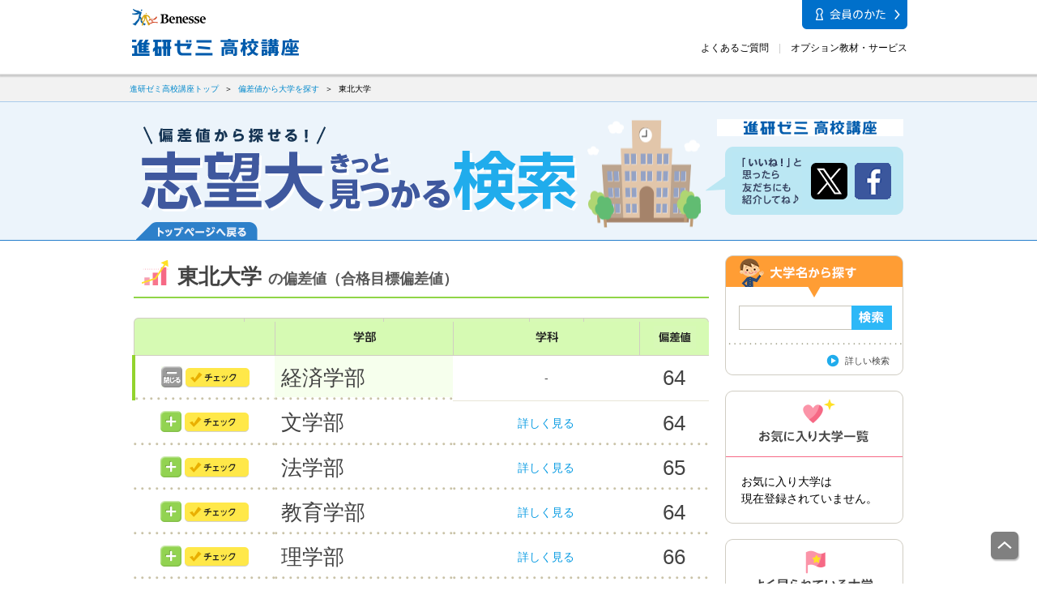

--- FILE ---
content_type: text/html; charset=sjis
request_url: https://kou.benesse.co.jp/hensachi/detail.php?daicd=1070&daicd10=1070180010
body_size: 16752
content:
<?xml version="1.0" encoding="Shift_JIS"?>
<!DOCTYPE html PUBLIC "-//W3C//DTD XHTML 1.0 Transitional//EN" "http://www.w3.org/TR/xhtml1/DTD/xhtml1-transitional.dtd">
<html xmlns="http://www.w3.org/1999/xhtml" xml:lang="ja" lang="ja">
<head>
<meta http-equiv="Content-Type" content="text/html; charset=shift_jis" />
<meta http-equiv="Content-Script-Type" content="text/javascript" />
<meta http-equiv="Content-Style-Type" content="text/css" />
<title>東北大学 の偏差値｜塾に行かずに現役合格できる大学受験対策｜進研ゼミ高校講座</title>
<meta name="keywords" content="東北大学,偏差値,合格者の声">
<meta name="description" content="東北大学の合格目標偏差値を、学部学科ごとに詳しく表示しています。また、合格者の声も掲載。進研ゼミでは東北大学合格へ導く志望大レベル別7プランをご用意。東北大学合格を目標としたカリキュラムで基礎固めができます。">
<meta name="robots" content="noydir" />
<meta name="robots" content="noodp" />
<meta name="robots" content="index,follow" />
<meta property="fb:app_id" content="275386249293748" />
<meta property="og:site_name" content="偏差値から探せる！志望大きっと見つかる検索" />
<meta property="og:locale" content="ja_JP" />
<meta property="og:type" content="website" />
<meta property="og:image" content="https://kou.benesse.co.jp/hensachi/tb_fb.png" />
<meta property="og:description" content="東北大学の合格目標偏差値を、学部学科ごとに詳しく表示しています。また、合格者の声も掲載。進研ゼミでは東北大学合格へ導く志望大レベル別7プランをご用意。東北大学合格を目標としたカリキュラムで基礎固めができます。" />
<meta property="og:url" content="https://kou.benesse.co.jp/hensachi/" />
<meta property="og:title" content="東北大学 の偏差値｜塾に行かずに現役合格できる大学受験対策｜進研ゼミ高校講座" />
<link rel="canonical" href="https://kou.benesse.co.jp/hensachi/detail.php?daicd=1070" />
<!--<link href="/_shared/css/import3.css" rel="stylesheet" type="text/css" />
<link href="/_shared/css/fix.css" rel="stylesheet" type="text/css" />
--><link href="/common/css/common.css" rel="stylesheet" type="text/css" />
<link href="css/reset.css" rel="stylesheet" type="text/css" />
<link href="css/structure.css" rel="stylesheet" type="text/css" />
<link href="css/detail.css" rel="stylesheet" type="text/css" />
<link href="css/jquery-ui.css" rel="stylesheet">
<link href="/banner_area/style.css" rel="stylesheet" type="text/css">
<link type="text/css" rel="stylesheet" href="/_share16/pc/css/base.css">
<link type="text/css" rel="stylesheet" href="/_share16/pc/css/module.css">
<!--<link rel="stylesheet" href="/_share14/js/colorbox/colorbox.css">-->
<!--<script src="/_share14/js/colorbox/jquery.colorbox.js"></script>-->

<!-- <script src="/_shared/js/shared_import3.js" type="text/javascript"></script> -->


<style>
ul#breadcrumb {
  color: #666666;
  letter-spacing: 0;
  line-height: 1.3;
  margin: 0 auto;
  padding-bottom: 12px;
  width: 950px;
  font-size: 14px;
  margin-bottom: 10px;
}
ul#breadcrumb li {
    display: inline;
}
ul#breadcrumb li a {
  background: transparent url(/_shared/img/icon_bread.gif) no-repeat scroll right 6px;
  padding-right: 13px;
}


.sideWrap-bnr {
  margin: 0 0 19px;
}

.sideWrap-bnr img {
  width: 100%;
  height: auto;
}

.plan_bnr {
  display: block;
  width: 100%;
}

#plan-area-wrap {
  padding-top: 50px;
}

#plan-area {
  background-color: #ffe6b2;
  text-align: center;
  padding: 30px 0 60px;
  position: relative;
  margin-bottom: 40px;
}

.plan-area__inner {
  width: 960px;
  margin: auto;
}

.plan-area__title {
  margin-top: -60px;
  margin-bottom: 20px;
}

.plan-area__text {
  margin-bottom: 20px;
  font-size: 16px;
}

.plan-area__cont {
  margin-bottom: 20px;
  margin-left: -50px;
}

.plan-area__btns {
  margin-top: 40px;
  position: relative;
}

.plan-area__btn {
  width: 455px;
  position: relative;
  left: 0;
  box-sizing: border-box;
}

.plan-area__btn:last-child {
  margin-left: 40px;
  left: inherit;
  right: 0;
}
.plan-area__btn.taiken-area__btn:last-child {
  margin-left: 140px;

}
.m-path ol {
    overflow: hidden;
}
.heading-a-ttl {
    font-size: 16px;
    font-weight: bold;
    padding-left: 8px;
}
.pran_bnr__text {
    display: block;
    padding: 2px 0 4px;
    text-align: center;
    font-size: 15px;
    font-weight: bold;
    color: #0070cb;
    line-height: 1.2;
    position: relative;
    border-bottom: 2px solid #0070cb;
    margin-bottom: 12px;
}

.pran_bnr__text::before,
.pran_bnr__text::after {
    position: absolute;
    top: 100%;
    left: 50%;
    content: "";
    height: 0;
    width: 0;
}

.pran_bnr__text::before {
    border: 12px solid;
    border-color: transparent;
    border-top-color: #0070cb;
    margin-left: -12px;
}
.pran_bnr__text::after {
    border: 8px solid;
    border-color: transparent;
    border-top-color: white;
    margin-left: -8px;
}
.pran_bnr__text span {
    font-size:18px;
    color: #333333;
}
.heading-A span.h1_ttl {
    font-size: 18px;
    padding-left: 8px;
    font-weight: bold;
    color: #565656;
}
</style>


<!-- ITP -->
<script src="/itp2.1.php"></script>

<!-- LPO -->
<script src="//www.benesse.co.jp/js/at.js"></script>

<!-- Google Tag Manager -->
<script>(function(w,d,s,l,i){w[l]=w[l]||[];w[l].push({'gtm.start':
new Date().getTime(),event:'gtm.js'});var f=d.getElementsByTagName(s)[0],
j=d.createElement(s),dl=l!='dataLayer'?'&l='+l:'';j.async=true;j.src=
'https://www.googletagmanager.com/gtm.js?id='+i+dl;f.parentNode.insertBefore(j,f);
})(window,document,'script','dataLayer','GTM-TBPKHZ');</script>
<!-- End Google Tag Manager -->

<!-- Tealium -->
<script src="//tags.tiqcdn.com/utag/benesse-jp/main/prod/utag.sync.js"></script>
<!-- End Tealium -->
<!-- Tag1_Proof -->


</head>

<body>


<!-- Tealium -->
<script type="text/javascript">
(function(a,b,c,d){
a='//tags.tiqcdn.com/utag/benesse-jp/main/prod/utag.js';
b=document;c='script';d=b.createElement(c);d.src=a;d.type='text/java'+c;d.async=true;
a=b.getElementsByTagName(c)[0];a.parentNode.insertBefore(d,a);
})();
</script>
<!-- End Tealium -->
<!-- Tag2_Proof --><!-- module: header-1-->
<!-- JavaScript無効時メッセージ -->
<noscript>
  <p class="m-noscript">このページの機能を利用するには JavaScript に対応したブラウザが必要です。</p>
</noscript>
<!-- /JavaScript無効時メッセージ -->
<!-- ヘッダー-->
<header class="m-header">
  <div class="m-header__upper">
    <div class="m-header__l"><a href="https://www.benesse.co.jp/" target="_blank" class="m-header__bc"><img src="/_share16/pc/img/brand.png" alt="ベネッセ" width="107" height="21"></a></div>
    <div class="m-header__r"><a href="#m-modal-member" class="m-header__mem js-modal"><img src="/_share16/pc/img/btn_member.png" alt="会員のかた" width="130" height="36"></a></div>
  </div>
  <div class="m-header__lower">
    <div class="m-header__l"><p class="m-header__plus"><a href="/"><img src="/_share16/pc/img/logo.png" alt="進研ゼミ 高校講座" width="239" height="25"></a></p></div>
    <div class="m-header__r">
      <ul class="m-tilelink">
        <!-- <li><a href="/jisseki/">合格実績・体験談</a></li> -->
        <li><a href="https://faq.benesse.co.jp/?site_domain=h-kou" onclick="javascript:window.open(_gat._getTrackers()[0]._getLinkerUrl(this.href)); return false;" target="_blank">よくあるご質問</a></li>
        <li><a href="/op/">オプション教材・サービス</a></li>
      </ul>
    </div>
  </div>
</header>
<!-- /ヘッダー-->
<!-- sticky-header用スペーサー-->
<div class="m-spacer"></div>
<!-- /sticky-header用スペーサー-->
<!-- /module: header-1--><!-- module: gnavi-1-->
<!-- ヘッダーナビ-->
<div class="m-hnav-bar m-hnav-bar--simple--top">
  <!-- ナビ-->
  <!-- <nav class="m-gnav__kou m-gnav--3line">
    <ul>
      <li><a href="/kou1/">高校1年生</a></li>
      <li><a href="/kou2/">高校2年生</a></li>
      <li><a href="/juken/">高校3年生</a></li>
    </ul>
  </nav> -->
  <!-- /ナビ-->
</div>
<!-- /ヘッダーナビ-->
<!-- オーバーレイ-->
<!--<div class="m-hnav-modal-overlay"></div>-->
<!-- /オーバーレイ-->
<!-- /module: gnavi-1-->
<style type="text/css">
.m-hnav-bar--simple--top {
  border-top: 1px solid #e6e6e6;
  background-color: #fff;
  position: relative;
  z-index: 1000;
  -webkit-box-shadow: 0 2px 2px 1px rgba(0, 0, 0, 0.1);
  box-shadow: 0 2px 2px 1px rgba(0, 0, 0, 0.1);
}
.m-hnav-bar--simple--top ul {
  width: 960px;
  height: 49px;
  display: -webkit-box;
  display: -webkit-flex;
  display: -ms-flexbox;
  display: flex;
  margin: auto;
  -webkit-box-align: stretch;
  -webkit-align-items: stretch;
  -ms-flex-align: stretch;
  align-items: stretch;
}
.m-gnav__kou a {
  display: block;
  width: 320px;
  height: 49px;
  text-indent: -9999px;
  overflow: hidden;
  cursor: pointer;
}
/* 3line ---------------*/
.m-gnav__kou.m-gnav--3line a {
  background-image: url(/_share16/pc/img/hnav.png);
  background-position: 0 0;
  width: 320px;
}
.m-gnav__kou.m-gnav--3line__4m a {
  background-image: url(/_share19/pc/img/hnav_3line_4m.png);
  background-position: 0 0;
  width: 320px;
}
.m-gnav__kou.m-gnav--3line a:hover,
.m-gnav__kou.m-gnav--3line__4m a:hover {
  background-position: 0 -49px;
}
.m-gnav__kou.m-gnav--3line li:nth-child(2) a,
.m-gnav__kou.m-gnav--3line__4m li:nth-child(2) a {
  background-position: -320px 0;
}
.m-gnav__kou.m-gnav--3line li:nth-child(2) a:hover,
.m-gnav__kou.m-gnav--3line__4m li:nth-child(2) a:hover {
  background-position: -320px -49px;
}
.m-gnav__kou.m-gnav--3line li:nth-child(3) a,
.m-gnav__kou.m-gnav--3line__4m li:nth-child(3) a {
  background-position: -640px 0;
}
.m-gnav__kou.m-gnav--3line li:nth-child(3) a:hover,
.m-gnav__kou.m-gnav--3line__4m li:nth-child(3) a:hover {
  background-position: -640px -49px;
}
/* 4line(chu3,4m) ---------------*/
.m-gnav__kou.m-gnav--4line__chu3 a {
  background-image: url(/_share19/pc/img/hnav_4line_chu3.png);
  background-position: 0 0;
  width: 240px;
}
.m-gnav__kou.m-gnav--4line__4m a {
 /* background-image: url(/_share19/pc/img/hnav_4line_4m.png);*/
  background-image: url(/_share17/pc/img/hnav_4line.png);
  background-position: 0 0;
  width: 240px;
}
.m-gnav__kou.m-gnav--4line__chu3 a:hover,
.m-gnav__kou.m-gnav--4line__4m a:hover {
  background-position: 0 -49px;
}
.m-gnav__kou.m-gnav--4line__chu3 li:nth-child(2) a,
.m-gnav__kou.m-gnav--4line__4m li:nth-child(2) a {
  background-position: -240px 0;
}
.m-gnav__kou.m-gnav--4line__chu3 li:nth-child(2) a:hover,
.m-gnav__kou.m-gnav--4line__4m li:nth-child(2) a:hover {
  background-position: -240px -49px;
}
.m-gnav__kou.m-gnav--4line__chu3 li:nth-child(3) a,
.m-gnav__kou.m-gnav--4line__4m li:nth-child(3) a {
  background-position: -480px 0;
}
.m-gnav__kou.m-gnav--4line__chu3 li:nth-child(3) a:hover,
.m-gnav__kou.m-gnav--4line__4m li:nth-child(3) a:hover {
  background-position: -480px -49px;
}
.m-gnav__kou.m-gnav--4line__chu3 li:nth-child(4) a,
.m-gnav__kou.m-gnav--4line__4m li:nth-child(4) a {
  background-position: -720px 0;
}
.m-gnav__kou.m-gnav--4line__chu3 li:nth-child(4) a:hover,
.m-gnav__kou.m-gnav--4line__4m li:nth-child(4) a:hover {
  background-position: -720px -49px;
}
</style>


<div class="m-path">
  <ol class="m-box">
    <li><a href="/" onclick="_gaq.push(['_link', this.href]); return false;">進研ゼミ高校講座トップ</a></li>
    <li><a href="./">偏差値から大学を探す</a></li>
    <li>東北大学</li>
  </ol>
</div>


<div class="m-content">
  <!--ヘッダ-->
  <!--header-corporation-->
  <!--div class="clearfix" id="corp">
    <div id="logo">
      <a href="http://www.benesse.co.jp/" target="_blank"><img width="106" alt="Benesse(R)" src="/_share14/img/logo_benesse_top.gif"/></a>
    </div>
    <ul id="corpnavi">
      <li><a href="http://www.benesse.co.jp/" target="_blank">Benesseトップ</a></li>
      <li><a href="http://www.benesse.co.jp/map/" target="_blank">Benesseサイトマップ</a></li>
      <li><a href="http://www.benesse.co.jp/zemi/zemi02.html" target="_blank">Benesseの通信教育サービスとは</a></li>
    </ul>
  </div-->

  <!--/header-corporation-->
  <!--/ヘッダ-->


<div id="wrapper" >
  
  <div id="header">
    <div id="headerInner">
      <div id="tit"><img src="images/common/header_txt.png" alt="偏差値から探せる！志望大きっと見つかる検索" width="549" height="105" /></div>
      <p id="headerTxt"><a href="/"><img src="/hensachi/_share16/pc/img/hzemi-logo.png" alt="進研ゼミ高校講座" width="230" height="21" /></a></p>
      <div id="social">
        <p id="socialTxt"><img src="images/common/social_txt.png" alt="「いいね！」と思ったら友だちにも紹介してね♪" width="76" height="62" /></p>
        <ul id="socialIco">
          <li>
            <a href="https://twitter.com/intent/tweet?text=%E5%81%8F%E5%B7%AE%E5%80%A4%E3%81%8B%E3%82%89%E6%8E%A2%E3%81%9B%E3%82%8B%EF%BC%81%E5%BF%97%E6%9C%9B%E5%A4%A7%E3%81%8D%E3%81%A3%E3%81%A8%E8%A6%8B%E3%81%A4%E3%81%8B%E3%82%8B%E6%A4%9C%E7%B4%A2%EF%BD%9C%E9%80%B2%E7%A0%94%E3%82%BC%E3%83%9F%E9%AB%98%E6%A0%A1%E8%AC%9B%E5%BA%A7%E3%80%90%E5%AE%9A%E6%9C%9F%E3%83%86%E3%82%B9%E3%83%88%E3%83%BB%E5%A4%A7%E5%AD%A6%E5%8F%97%E9%A8%93%E3%80%91 http://kou.benesse.co.jp/hensachi/" class="btn" onClick="window.open(encodeURI(decodeURI(this.href)), 'tweetwindow', 'width=550, height=450, personalbar=0, toolbar=0, scrollbars=1, resizable=!'); return false;"><img src="/common_rn/240215_50928_kou_top_logo-x.svg" alt="X" width="45" height="45" /></a>
          </li>
          <li>
            <a href="https://www.facebook.com/sharer/sharer.php?u=http://kou.benesse.co.jp/hensachi/" class="btn" onClick="window.open(encodeURI(decodeURI(this.href)), 'tweetwindow', 'width=550, height=450, personalbar=0, toolbar=0, scrollbars=1, resizable=!'); return false;"><img src="images/common/social_ico_02_off.png" alt="facebook" width="45" height="45" /></a>
          </li>
        </ul>
      <!-- /#social --></div>
      <p id="pg-top-b"><a href="/hensachi/index.php" class="btn"><img src="images/common/b_top_off.png" width="150" height="22" alt="トップページへ戻る"/></a></p>

    </div>
  <!-- /#header --></div>
  

  <div id="contentsBody">
    <div id="main">

      <div class="heading-A">
        <h1><img src="images/detail/tit_01_ico.png" alt="" width="34" height="33" /><span>東北大学</span><span class="h1_ttl">の偏差値（合格目標偏差値）</span></h1>
      <!-- /.heading-A --></div>

      <div class="table-A">
        <div class="tableInner">
          <table>
            <col width="137" />
            <col width="172" />
            <col width="180" />
            <col width="67" />
            <!-- <col width="154" /> -->
            <thead>
              <tr>
                <th></th>
                <th><img src="images/detail/th_02.png" alt="学部" width="28" height="15" /></th>
                <th><img src="images/detail/th_03.png" alt="学科" width="28" height="15" /></th>
                <th><img src="images/detail/th_04.png" alt="合格目標 偏差値" width="52" height="28" /></th>
                <!-- <th class="b-right"><img src="images/detail/th_05.png" alt="合格のために必要な対策" width="136" height="15" /></th> -->
              </tr>
            </thead>

<!--
              <a href="javascript:void(0)" class="btn add-check fv"><img src="images/detail/favorite_off.png" alt="お気に入り" width="79" height="24" /></a></td>
              <a href="javascript:void(0)" class="btn add-check"><img src="images/detail/check_off.png" alt="チェック" width="79" height="24" /></a></td>
-->





            <tbody id="defaultOpen">
              <tr class="show">
                <td class="hiddenBtn"><a href="javascript:void(0)" class="btn tr-open"><img src="images/detail/btn_open_off.png" alt="" width="26" height="26" /></a>

                <a href="javascript:void(0)" class="btn add-check" id="f1070180010"><img src="images/detail/check_off.png" alt="チェック" width="79" height="24" /></a></td>

                <td class="large">経済学部</td>
                <td class="al-center"><a href="javascript:void(0)" class="btn tr-open">詳しく見る</a></td>
                <td class="al-center large">64</td>
                <!-- <td class="al-center"><a href="#plan-area-wrap" data-tgt="wd1" class="js-scroll">対策を見る</a></td> -->
              </tr>
              <tr class="hidden">
                <td rowspan="1" class="hiddenBtn hidden-td"><a href="javascript:void(0)" class="btn tr-close"><img src="images/detail/btn_close_off.png" alt="" width="26" height="26" /></a>

                <a href="javascript:void(0)" class="btn add-check" id="f1070180010"><img src="images/detail/check_off.png" alt="チェック" width="79" height="24" /></a></td>

                <td rowspan="1" class="hiddenBg large va-top">経済学部</td>
                <td class="hiddenTd al-center">-</td>
                <td class="al-center hiddenTd large">64</td>
                <!-- <td rowspan="1"><a href="#plan-area-wrap" data-tgt="wd1" class="js-scroll">キミが目標とする<br />東北大学に<br />合格するには？</a></td> -->
              </tr>

            </tbody>






            <tbody>
              <tr class="show">
                <td class="hiddenBtn"><a href="javascript:void(0)" class="btn tr-open"><img src="images/detail/btn_open_off.png" alt="" width="26" height="26" /></a>

                <a href="javascript:void(0)" class="btn add-check" id="f1070010010"><img src="images/detail/check_off.png" alt="チェック" width="79" height="24" /></a></td>

                <td class="large">文学部</td>
                <td class="al-center"><a href="javascript:void(0)" class="btn tr-open">詳しく見る</a></td>
                <td class="al-center large">64</td>
                <!-- <td class="al-center"><a href="#plan-area-wrap" data-tgt="wd1" class="js-scroll">対策を見る</a></td> -->
              </tr>
              <tr class="hidden">
                <td rowspan="2" class="hiddenBtn hidden-td"><a href="javascript:void(0)" class="btn tr-close"><img src="images/detail/btn_close_off.png" alt="" width="26" height="26" /></a>

                <a href="javascript:void(0)" class="btn add-check" id="f1070010010"><img src="images/detail/check_off.png" alt="チェック" width="79" height="24" /></a></td>

                <td rowspan="2" class="hiddenBg large va-top">文学部</td>
                <td class="hiddenTd al-center">-</td>
                <td class="al-center hiddenTd large">64</td>
                <!-- <td rowspan="2"><a href="#plan-area-wrap" data-tgt="wd1" class="js-scroll">キミが目標とする<br />東北大学に<br />合格するには？</a></td> -->
              </tr>


              <tr class="hidden">
                <td><strong>人文社会学科</strong>
</td>
                <td class="al-center">64</td>
              </tr>
            </tbody>






            <tbody>
              <tr class="show">
                <td class="hiddenBtn"><a href="javascript:void(0)" class="btn tr-open"><img src="images/detail/btn_open_off.png" alt="" width="26" height="26" /></a>

                <a href="javascript:void(0)" class="btn add-check" id="f1070120010"><img src="images/detail/check_off.png" alt="チェック" width="79" height="24" /></a></td>

                <td class="large">法学部</td>
                <td class="al-center"><a href="javascript:void(0)" class="btn tr-open">詳しく見る</a></td>
                <td class="al-center large">65</td>
                <!-- <td class="al-center"><a href="#plan-area-wrap" data-tgt="wd1" class="js-scroll">対策を見る</a></td> -->
              </tr>
              <tr class="hidden">
                <td rowspan="2" class="hiddenBtn hidden-td"><a href="javascript:void(0)" class="btn tr-close"><img src="images/detail/btn_close_off.png" alt="" width="26" height="26" /></a>

                <a href="javascript:void(0)" class="btn add-check" id="f1070120010"><img src="images/detail/check_off.png" alt="チェック" width="79" height="24" /></a></td>

                <td rowspan="2" class="hiddenBg large va-top">法学部</td>
                <td class="hiddenTd al-center">-</td>
                <td class="al-center hiddenTd large">65</td>
                <!-- <td rowspan="2"><a href="#plan-area-wrap" data-tgt="wd1" class="js-scroll">キミが目標とする<br />東北大学に<br />合格するには？</a></td> -->
              </tr>


              <tr class="hidden">
                <td><strong>法学科</strong>
</td>
                <td class="al-center">65</td>
              </tr>
            </tbody>






            <tbody>
              <tr class="show">
                <td class="hiddenBtn"><a href="javascript:void(0)" class="btn tr-open"><img src="images/detail/btn_open_off.png" alt="" width="26" height="26" /></a>

                <a href="javascript:void(0)" class="btn add-check" id="f1070300010"><img src="images/detail/check_off.png" alt="チェック" width="79" height="24" /></a></td>

                <td class="large">教育学部</td>
                <td class="al-center"><a href="javascript:void(0)" class="btn tr-open">詳しく見る</a></td>
                <td class="al-center large">64</td>
                <!-- <td class="al-center"><a href="#plan-area-wrap" data-tgt="wd1" class="js-scroll">対策を見る</a></td> -->
              </tr>
              <tr class="hidden">
                <td rowspan="2" class="hiddenBtn hidden-td"><a href="javascript:void(0)" class="btn tr-close"><img src="images/detail/btn_close_off.png" alt="" width="26" height="26" /></a>

                <a href="javascript:void(0)" class="btn add-check" id="f1070300010"><img src="images/detail/check_off.png" alt="チェック" width="79" height="24" /></a></td>

                <td rowspan="2" class="hiddenBg large va-top">教育学部</td>
                <td class="hiddenTd al-center">-</td>
                <td class="al-center hiddenTd large">64</td>
                <!-- <td rowspan="2"><a href="#plan-area-wrap" data-tgt="wd1" class="js-scroll">キミが目標とする<br />東北大学に<br />合格するには？</a></td> -->
              </tr>


              <tr class="hidden">
                <td><strong>教育科学科</strong>
</td>
                <td class="al-center">64</td>
              </tr>
            </tbody>






            <tbody>
              <tr class="show">
                <td class="hiddenBtn"><a href="javascript:void(0)" class="btn tr-open"><img src="images/detail/btn_open_off.png" alt="" width="26" height="26" /></a>

                <a href="javascript:void(0)" class="btn add-check" id="f1070420010"><img src="images/detail/check_off.png" alt="チェック" width="79" height="24" /></a></td>

                <td class="large">理学部</td>
                <td class="al-center"><a href="javascript:void(0)" class="btn tr-open">詳しく見る</a></td>
                <td class="al-center large">66</td>
                <!-- <td class="al-center"><a href="#plan-area-wrap" data-tgt="wd1" class="js-scroll">対策を見る</a></td> -->
              </tr>
              <tr class="hidden">
                <td rowspan="6" class="hiddenBtn hidden-td"><a href="javascript:void(0)" class="btn tr-close"><img src="images/detail/btn_close_off.png" alt="" width="26" height="26" /></a>

                <a href="javascript:void(0)" class="btn add-check" id="f1070420010"><img src="images/detail/check_off.png" alt="チェック" width="79" height="24" /></a></td>

                <td rowspan="6" class="hiddenBg large va-top">理学部</td>
                <td class="hiddenTd al-center">-</td>
                <td class="al-center hiddenTd large">66</td>
                <!-- <td rowspan="6"><a href="#plan-area-wrap" data-tgt="wd1" class="js-scroll">キミが目標とする<br />東北大学に<br />合格するには？</a></td> -->
              </tr>


              <tr class="hidden">
                <td><strong>化学系</strong>
</td>
                <td class="al-center">66</td>
              </tr>
              <tr class="hidden">
                <td><strong>数学系</strong>
</td>
                <td class="al-center">66</td>
              </tr>
              <tr class="hidden">
                <td><strong>生物系</strong>
</td>
                <td class="al-center">66</td>
              </tr>
              <tr class="hidden">
                <td><strong>物理系</strong>
</td>
                <td class="al-center">66</td>
              </tr>
              <tr class="hidden">
                <td><strong>地球科学系</strong>
</td>
                <td class="al-center">64</td>
              </tr>
            </tbody>






            <tbody>
              <tr class="show">
                <td class="hiddenBtn"><a href="javascript:void(0)" class="btn tr-open"><img src="images/detail/btn_open_off.png" alt="" width="26" height="26" /></a>

                <a href="javascript:void(0)" class="btn add-check" id="f1070460010"><img src="images/detail/check_off.png" alt="チェック" width="79" height="24" /></a></td>

                <td class="large">工学部</td>
                <td class="al-center"><a href="javascript:void(0)" class="btn tr-open">詳しく見る</a></td>
                <td class="al-center large">65</td>
                <!-- <td class="al-center"><a href="#plan-area-wrap" data-tgt="wd1" class="js-scroll">対策を見る</a></td> -->
              </tr>
              <tr class="hidden">
                <td rowspan="6" class="hiddenBtn hidden-td"><a href="javascript:void(0)" class="btn tr-close"><img src="images/detail/btn_close_off.png" alt="" width="26" height="26" /></a>

                <a href="javascript:void(0)" class="btn add-check" id="f1070460010"><img src="images/detail/check_off.png" alt="チェック" width="79" height="24" /></a></td>

                <td rowspan="6" class="hiddenBg large va-top">工学部</td>
                <td class="hiddenTd al-center">-</td>
                <td class="al-center hiddenTd large">65</td>
                <!-- <td rowspan="6"><a href="#plan-area-wrap" data-tgt="wd1" class="js-scroll">キミが目標とする<br />東北大学に<br />合格するには？</a></td> -->
              </tr>


              <tr class="hidden">
                <td><strong>機械知能・航空工学科</strong>
</td>
                <td class="al-center">66</td>
              </tr>
              <tr class="hidden">
                <td><strong>電気情報物理工学科</strong>
</td>
                <td class="al-center">66</td>
              </tr>
              <tr class="hidden">
                <td><strong>材料科学総合学科</strong>
</td>
                <td class="al-center">65</td>
              </tr>
              <tr class="hidden">
                <td><strong>建築・社会環境工学科</strong>
</td>
                <td class="al-center">65</td>
              </tr>
              <tr class="hidden">
                <td><strong>化学・バイオ工学科</strong>
</td>
                <td class="al-center">63</td>
              </tr>
            </tbody>






            <tbody>
              <tr class="show">
                <td class="hiddenBtn"><a href="javascript:void(0)" class="btn tr-open"><img src="images/detail/btn_open_off.png" alt="" width="26" height="26" /></a>

                <a href="javascript:void(0)" class="btn add-check" id="f1070550010"><img src="images/detail/check_off.png" alt="チェック" width="79" height="24" /></a></td>

                <td class="large">医学部</td>
                <td class="al-center"><a href="javascript:void(0)" class="btn tr-open">詳しく見る</a></td>
                <td class="al-center large">72</td>
                <!-- <td class="al-center"><a href="#plan-area-wrap" data-tgt="wd1" class="js-scroll">対策を見る</a></td> -->
              </tr>
              <tr class="hidden">
                <td rowspan="5" class="hiddenBtn hidden-td"><a href="javascript:void(0)" class="btn tr-close"><img src="images/detail/btn_close_off.png" alt="" width="26" height="26" /></a>

                <a href="javascript:void(0)" class="btn add-check" id="f1070550010"><img src="images/detail/check_off.png" alt="チェック" width="79" height="24" /></a></td>

                <td rowspan="5" class="hiddenBg large va-top">医学部</td>
                <td class="hiddenTd al-center">-</td>
                <td class="al-center hiddenTd large">72</td>
                <!-- <td rowspan="5"><a href="#plan-area-wrap" data-tgt="wd1" class="js-scroll">キミが目標とする<br />東北大学に<br />合格するには？</a></td> -->
              </tr>


              <tr class="hidden">
                <td><strong>医学科</strong>
</td>
                <td class="al-center">72</td>
              </tr>
              <tr class="hidden">
                <td><strong>保健学科</strong>
<br />（看護学専攻）
</td>
                <td class="al-center">59</td>
              </tr>
              <tr class="hidden">
                <td><strong>保健学科</strong>
<br />（放射線技術科学専攻）
</td>
                <td class="al-center">59</td>
              </tr>
              <tr class="hidden">
                <td><strong>保健学科</strong>
<br />（検査技術科学専攻）
</td>
                <td class="al-center">59</td>
              </tr>
            </tbody>






            <tbody>
              <tr class="show">
                <td class="hiddenBtn"><a href="javascript:void(0)" class="btn tr-open"><img src="images/detail/btn_open_off.png" alt="" width="26" height="26" /></a>

                <a href="javascript:void(0)" class="btn add-check" id="f1070580010"><img src="images/detail/check_off.png" alt="チェック" width="79" height="24" /></a></td>

                <td class="large">歯学部</td>
                <td class="al-center"><a href="javascript:void(0)" class="btn tr-open">詳しく見る</a></td>
                <td class="al-center large">62</td>
                <!-- <td class="al-center"><a href="#plan-area-wrap" data-tgt="wd1" class="js-scroll">対策を見る</a></td> -->
              </tr>
              <tr class="hidden">
                <td rowspan="2" class="hiddenBtn hidden-td"><a href="javascript:void(0)" class="btn tr-close"><img src="images/detail/btn_close_off.png" alt="" width="26" height="26" /></a>

                <a href="javascript:void(0)" class="btn add-check" id="f1070580010"><img src="images/detail/check_off.png" alt="チェック" width="79" height="24" /></a></td>

                <td rowspan="2" class="hiddenBg large va-top">歯学部</td>
                <td class="hiddenTd al-center">-</td>
                <td class="al-center hiddenTd large">62</td>
                <!-- <td rowspan="2"><a href="#plan-area-wrap" data-tgt="wd1" class="js-scroll">キミが目標とする<br />東北大学に<br />合格するには？</a></td> -->
              </tr>


              <tr class="hidden">
                <td><strong>歯学科</strong>
</td>
                <td class="al-center">62</td>
              </tr>
            </tbody>






            <tbody>
              <tr class="show">
                <td class="hiddenBtn"><a href="javascript:void(0)" class="btn tr-open"><img src="images/detail/btn_open_off.png" alt="" width="26" height="26" /></a>

                <a href="javascript:void(0)" class="btn add-check" id="f1070610010"><img src="images/detail/check_off.png" alt="チェック" width="79" height="24" /></a></td>

                <td class="large">薬学部</td>
                <td class="al-center"><a href="javascript:void(0)" class="btn tr-open">詳しく見る</a></td>
                <td class="al-center large">66</td>
                <!-- <td class="al-center"><a href="#plan-area-wrap" data-tgt="wd1" class="js-scroll">対策を見る</a></td> -->
              </tr>
              <tr class="hidden">
                <td rowspan="2" class="hiddenBtn hidden-td"><a href="javascript:void(0)" class="btn tr-close"><img src="images/detail/btn_close_off.png" alt="" width="26" height="26" /></a>

                <a href="javascript:void(0)" class="btn add-check" id="f1070610010"><img src="images/detail/check_off.png" alt="チェック" width="79" height="24" /></a></td>

                <td rowspan="2" class="hiddenBg large va-top">薬学部</td>
                <td class="hiddenTd al-center">-</td>
                <td class="al-center hiddenTd large">66</td>
                <!-- <td rowspan="2"><a href="#plan-area-wrap" data-tgt="wd1" class="js-scroll">キミが目標とする<br />東北大学に<br />合格するには？</a></td> -->
              </tr>


            </tbody>






            <tbody>
              <tr class="show">
                <td class="hiddenBtn"><a href="javascript:void(0)" class="btn tr-open"><img src="images/detail/btn_open_off.png" alt="" width="26" height="26" /></a>

                <a href="javascript:void(0)" class="btn add-check" id="f1070720010"><img src="images/detail/check_off.png" alt="チェック" width="79" height="24" /></a></td>

                <td class="large">農学部</td>
                <td class="al-center"><a href="javascript:void(0)" class="btn tr-open">詳しく見る</a></td>
                <td class="al-center large">65</td>
                <!-- <td class="al-center"><a href="#plan-area-wrap" data-tgt="wd1" class="js-scroll">対策を見る</a></td> -->
              </tr>
              <tr class="hidden">
                <td rowspan="2" class="hiddenBtn hidden-td"><a href="javascript:void(0)" class="btn tr-close"><img src="images/detail/btn_close_off.png" alt="" width="26" height="26" /></a>

                <a href="javascript:void(0)" class="btn add-check" id="f1070720010"><img src="images/detail/check_off.png" alt="チェック" width="79" height="24" /></a></td>

                <td rowspan="2" class="hiddenBg large va-top">農学部</td>
                <td class="hiddenTd al-center">-</td>
                <td class="al-center hiddenTd large">65</td>
                <!-- <td rowspan="2"><a href="#plan-area-wrap" data-tgt="wd1" class="js-scroll">キミが目標とする<br />東北大学に<br />合格するには？</a></td> -->
              </tr>


            </tbody>




          </table>
        <!-- /.table-A --></div>
      </div>

      <!-- <div id="request-bnr-area">
      <img src="/hensachi/img_bnr/present_arrow.png" alt="大学別の情報誌を無料でプレゼント実施中！" width="100%"><br>
        <a href="/request/?s_oid=kou_bnr_00121"><img src="/hensachi/img_bnr/request_bnr_pc.png" alt="中学3年生 高校1・2年生の方へ　高校受験・大学受験に役立つ学年別情報誌を無料でプレゼント　100大学 24タイプ別" style="box-shadow: #ccc 5px 5px 10px;"></a>
      </div> -->


      <div class="notes">
        <p><img src="images/detail/notes_ico.png" alt="" width="19" height="19" class="fl-imgLeft"/>※この偏差値データは「2023年度 第3回ベネッセ・駿台マーク模試・11月」の合格目標偏差値（B判定値）」を使用しています。<br />※偏差値はあくまで目安であり、みなさまの模試の結果における偏差値も今後の学習で変化していきます。<br />※志望大検討の1つの目安としてご活用ください。<br />※方式によっては偏差値が変わることがあります。</p>
      <!-- /.notes --></div>





      <!-- <div id="advice">
        <div class="heading-A">
          <h2><img src="images/detail/tit_02_ico.png" alt="" width="34" height="33" /><span>東北大学</span><span class="heading-a-ttl">に合格した先輩の体験談を見てみよう！</span></h2>
        </div>
        <div class="adviceContent">
        <div class="plan-area__btns" style="margin:20px auto;text-align:center;">
          <a href="/jisseki/#jisseki_minnano" class="plan-area__btn m-btn m-btn--blue m-btn--xl">大学別の合格体験談を見る</a>
        </div>
        </div>
      </div> -->
      







    <!-- /#main --></div>


    <div id="side">
                  <!-- <div class="sideWrap-bnr">
          <p class="pran_bnr__text"><span>東北大学</span>を<br>めざすなら</p>
          <a href="/juken/choice/plan/" class="plan_bnr"><img src="/hensachi/_assets20/pc/img/1204/plan_bnr/2.jpg"></a>
      </div> -->
      
      <div class="sideWrap">
        <h3><img src="images/search/side_search_tit.png" alt="行きたい「大学」があるキミはこちら！" width="220" height="52" /></h3>
        <div class="sideInner">
          <form action="search_daimei.php" method="get">
            <input type="text" name="daimei" value="" class="sideInput" />
            <input type="image" src="images/search/side_search_btn.png"  value="検索" class="secBtn" onmouseover="this.src='images/search/side_search_btn_on.png'" onmouseout="this.src='images/search/side_search_btn.png'" />
          </form>
        <!-- /.sideInner --></div>
        <div class="list-bg cf">
          <p class="list"><a href="index.php">詳しい検索</a></p>
        </div>
      <!-- /#sideSearch --></div>
      <div class="sideWrap">
        <h3><img src="images/common/side_tit_01.png" alt="お気に入り大学一覧" width="220" height="82" /></h3>
        <div class="sideInner">

          <p>お気に入り大学は<br />
          現在登録されていません。</p>
        <!-- /.sideInner --></div>


      <!-- /.sideWrap --></div>





      <div class="sideWrap">
        <h3><img src="images/common/side_tit_03.png" alt="よく見られている大学" width="220" height="80" /></h3>
        <div class="sideInner">
          <ul>
            <li><span><a href="detail.php?daicd=2079" class="k">東京都立大学（首都大学東京）</a></span></li>
            <li><span><a href="detail.php?daicd=1190" class="k">横浜国立大学</a></span></li>
            <li><span><a href="detail.php?daicd=1330" class="k">神戸大学</a></span></li>
            <li><span><a href="detail.php?daicd=3325" class="s">早稲田大学</a></span></li>
            <li><span><a href="detail.php?daicd=3299" class="s">日本大学</a></span></li>
            <li><span><a href="detail.php?daicd=3608" class="s">立命館大学</a></span></li>
          </ul>
        <!-- /.sideInner --></div>
      <!-- /.sideWrap --></div>

      <!-- <p id="soudan-bnr">
        <a href="http://www.benesse.co.jp/soudan/" target="_blank"><img src="/hensachi/img_bnr/soudan_side_bnr_pc.jpg"></a>
      </p> -->

    <!-- /#side --></div>

  <!-- /#contentsBody --></div>


  <div class="modal wd1 detail">
    <div class="modalBody"><div class="modalInner">
      <p class="close"><img src="images/search/close.png" alt="×" width="32" height="33" /></p>
      <div class="heading-A">
        <h3><img src="images/detail/tit_03_ico.png" alt="" width="34" height="33" /><span>東北大学</span><img src="images/detail/tit_03_txt.png" alt="を志望するキミにオススメの勉強法" width="308" height="33" /></h3>
      <!-- /.heading-A --></div>




      <div class="mb0">
        <p class="i1"><img src="images/detail/txt_01.png" alt="進研ゼミ高校講座から現役合格！そのヒミツは･･･" width="710" height="31" /></p>
      </div>

      <div class="sectionTxt01">


        <div class="sectionBody">
          <div class="thumb">
            <img src="images/20180522/hyakudai_h1.jpg" alt="" width="190" height="242" />
          <!-- /.thumb --></div>
          <div class="txt">
            <h5><img src="images/detail/txt_02.png" alt="日々の授業理解・定期テスト対策で身につける学力を志望大合格レベルに引き上げます。" width="362" height="93" /></h5>
            <p class="mb10">＊受講プラン・科目に応じて、高３・４月号～７月号、９月号～２月号でお届け。<br />＊『エンカレッジ』にとじ込んでお届け。<br />＊センター専用コースを選択した科目はセンター試験レベルの問題をお届け。</p>
          <!-- /.txt --></div>
          <p class="ott"><img src="images/detail/txt_05.png" alt="志望大やレベルにあったテキストをお届けします！" width="422" height="55" /></p>
        <!-- /.sectionBody --></div>



      <!-- /.sectionTxt01 --></div>
      <div class="sectionTxt02">
        <p><img src="images/detail/txt_04.png" alt="少しずつでも早めにスタートすることが現役合格のカギ。まずは、今、動いてみませんか？" width="710" height="104" /></p>

      <!-- /.sectionTxt02 --></div>


    </div>
  </div>
  <div class="modalBK"></div>
<!-- /.modal --></div>

</div>
<!--/main-->

    <!-- <p id="soudan-bnr" style="width: 950px; margin: 15px auto; margin-bottom: 50px;">
      <a href="http://www.benesse.co.jp/soudan/"  target="_blank"><img src="/hensachi/img_bnr/soudan_bnr_pc.jpg"></a>
    </p> -->

    <!--div style="width: 950px; margin: auto;"><h1 style="text-align: right; font-size: 12px; color: #666;">偏差値から探せる！志望大きっと見つかる検索 東北大学</h1></div-->

            <div class="mb20">
    <link rel="stylesheet" type="text/css" media="screen" href="/_share18/rwd/inc/gokakusokuho/css/style.min.css" />
<div class="sokuho-tw-2018">
  <div class="sokuho-tw-2018__inner">
    <div class="sokuho-tw-2018__heading">
      <h3 class="sokuho-tw-2018__title">2018年度入試 合格速報</h3>
      <h2 class="sokuho-tw-2018__copy">進研ゼミで大学合格！<br class="g-hidden-pc">今年も喜びの声ぞくぞく！</h2>
    </div>
    <div class="sokuho-tw-2018__feed-wrap"></div>
    <button class="sokuho-tw-2018__more">もっと見る</button>
    <div class="sokuho-tw-2018__error">
      読み込みに失敗しました。<br><button class="sokuho-tw-2018__reload-btn">再読み込み</button>
    </div>
    <a href="/" class="sokuho-tw-2018__zemi-link">進研ゼミ高校講座について詳しく見る</a>
  </div>
</div>
<script src="/_share18/rwd/inc/gokakusokuho/js/gokakusokuho_2018.js" async></script>    </div>
    

    

  <!-- <div id="plan-area-wrap">
    <div id="plan-area">
      <div class="plan-area__inner">
        <h3 class="plan-area__title"><img src="/hensachi/_assets19/pc/img/1101/plan_title.png" alt="合格へ導く志望大レベル別7プラン"></h3>
        <p class="plan-area__text">目指すレベルが違えば必要な基礎の内容も違う。進研ゼミは、志望大レベル別に異なるカリキュラムで基礎固めができます。</p>
        <p><img src="/hensachi/_assets19/pc/img/1101/plan_cont.png" alt="合格プランを選ぶだけで、キミがやるべき内容をお届け。"></p>
        <div class="plan-area__btns">
            <a href="/prejuken/#prejuken_plan" class="plan-area__btn m-btn m-btn--blue m-btn--xl">志望大レベル別プランを見る</a>
            <a href="https://kzemi.benesse.ne.jp/shindan/juken/" target="_blank" class="plan-area__btn m-btn m-btn--gray m-btn--xl">志望大が決まっていない人はこちら</a>
        </div>
      </div>
    </div>
  </div> -->



    <div id="localnavi">
      <div id="navi_title" class="clearfix">
        <p class="pagetop"><a href="#global">ページの先頭へ戻る</a></p>
      </div>
      <div id="navi_body">
        <div id="navi_inr" class="clearfix">
          <div id="navi_main" class="clearfix">
            <ul class="left">
              <li><a href="/" class="arrow" onclick="_gaq.push(['_link', this.href]); return false;">高校講座トップ</a></li>
              <li><a href="/plan/" class="arrow" onclick="_gaq.push(['_link', this.href]); return false;">志望大などから<br />オススメの学習法を診断！</a></li>
              <li><a href="/jisseki/" class="arrow" onclick="_gaq.push(['_link', this.href]); return false;">大学合格実績</a></li>
            </ul>
          </div>
          <div class="clearfix" id="footer_info">
            <div class="clearfix" id="info">
              <div id="privacy">
                <h4><a href="http://www.benesse.co.jp/privacy/"><img width="70" height="71" alt="" src="/_shared_rn/img/footer/img_privacy.gif"/></a></h4>
                <div class="txt_area">
                  <p>当社はお客様の個人情報保護・管理を適切に行っている企業として、プライバシーマークの使用許諾を受けています。</p>
                  <p><a class="arrow002b" href="http://www.benesse.co.jp/privacy/">個人情報保護への取り組みについて</a></p>
                </div>
              </div>
            </div>
          </div>
        </div>
      </div>
    </div>
  <!--JS：フッター-->
    <!--ul id="btmnavi">
      <li class="non"><a href="http://www.shimajiro.co.jp/" target="blank">こどもちゃれんじ</a></li>
      <li><a href="http://sho.benesse.co.jp/s/" target="blank">進研ゼミ小学講座（チャレンジ）</a></li>
      <li><a href="http://chu.benesse.co.jp/" target="blank">進研ゼミ中学講座 </a></li>
      <li><a href="/" onclick="_gaq.push(['_link', this.href]); return false;">進研ゼミ高校講座（大学受験）</a></li>
      <li><a href="http://www.benesse.co.jp/ck/" target="blank">進研ゼミ難関私立中高一貫講座 </a></li>
      <li><a href="http://tk.benesse.co.jp/" target="blank">進研ゼミ東大特講・京大特講</a></li>
    </ul>
      <div id="main_footer">
        <ul id="footer" class="clearfix">
          <li id="copy">&copy;Benesse Corporation 2014. All rights reserved.</li>
            <li><a href="http://www.benesse.co.jp/privacy/" target="_blank">個人情報保護への取り組みについて</a></li>
            <li><a href="http://benesse.jp/" target="_blank">Benesse教育情報サイト</a></li>
            <li><a href="http://www.benesse.co.jp/benesseinfo/" target="_blank">会社案内</a></li>
        </ul>
      </div-->

  <!--/JS：フッター-->
</div>
<div id="dn">
<tag/>

</div>



<? /* php include($cmn_inc_dir."/lesson.html"); */?>
<? /* php include($cmn_module_dir."/cv-6.html"); */?>
<? /* php include($cmn_inc_dir."/faq_contact.html"); */?>
<div id="common-banner-area">
	<div class="wrap">
		<h2>進研ゼミ『高校講座』関連商品・サービス</h2>
		<div class="viewport">
			<ul class="">
			</ul>
		</div>
		<div id="common-banner-area-control">
			<a class="prev" href="javascript:void(0)"><img src="/img/1118/btn_prev.png" alt="prev"></a>
			<a class="next" href="javascript:void(0)"><img src="/img/1118/btn_next.png" alt="next"></a>
		</div>
		<div id="common-banner-area-pager">
			<ul>
			</ul>
		</div>
	</div>
</div>
<!--
<script src="/banner_area/underscore-min.js" charset="UTF-8"></script>
<script src="/banner_area/banner_slide.js" charset="UTF-8"></script>
--><ul class="m-remarklist m-ftr-notice">
  <li>お客さまによりよい教材・サービスをお届けするため、日々改良を重ねております。そのため、ここでご紹介している名称・デザイン・内容・お届け月などは変わることがあります。ご了承ください。また、プラン・コースによって誌面構成は異なります。</li>
  <li>以前ご受講の際に提供済みの教材は、再度のお届けはありません。</li>
  <li>デジタルサービスをご利用いただくための機器はついていません。</li>
</ul><style>.m-fnav__map__body { width: 790px; }</style>
<!-- module: fnavi-1-->
<nav class="m-fnav">
  <!-- タブ-->
  <ul class="m-fnav__tab m-box">
    <li><a href="https://shimajiro.benesse.ne.jp/" target="_blank" class="m-hover">こどもちゃれんじ</a></li>
    <li><a href="https://sho.benesse.co.jp/" target="_blank" class="m-hover">進研ゼミ&nbsp;小学講座</a></li>
    <li><a href="https://chu.benesse.co.jp/" target="_blank" class="m-hover">進研ゼミ&nbsp;中学講座</a></li>
    <li><a href="/" class="is-active">進研ゼミ&nbsp;高校講座</a></li>
  </ul>
  <!-- /タブ-->
  <!-- リンク-->
  <div class="m-fnav__body m-bg m-bg--blue">
    <div class="m-box">
      <div class="m-fnav__map">
        <!-- <dl class="m-fnav__map__body m-fnav__map__year" style="width:790px;">
          <dt>学年</dt>
          <dd>
            <ul class="m-tilelink m-tilelink--tight">
              <li><a href="/kou1/">高校1年生</a></li>
              <li><a href="/kou2/">高校2年生</a></li>
              <li><a href="/juken/">高校3年生</a></li>
            </ul>
          </dd>
        </dl> -->
        <ul class="m-fnav__map__body m-tilelink m-tilelink--tight">
          <!-- <li><a href="/jisseki/">合格実績・体験談</a></li> -->
        </ul>
        <ul class="m-tilelink m-tilelink--tight">
          <!-- <li><a href="/lp/agaru/">一人でも安心の学習サポート</a></li> -->
          <li><a href="https://faq.benesse.co.jp/?site_domain=h-kou" onclick="javascript:window.open(_gat._getTrackers()[0]._getLinkerUrl(this.href)); return false;" target="_blank">よくあるご質問</a></li>
        </ul>
        <ul class="m-fnav__map__body m-tilelink m-tilelink--tight">
          <li><a href="/" target="_blank">新開講 高校講座について</a></li>
          <!-- <li><a href="/trial/" target="_blank">無料体験教材・資料のお申し込み</a></li> -->
          <li><a href="/friend/nonmember/">お友だち・ごきょうだい紹介制度</a></li>
        </ul>
        <ul class="m-fnav__map__body m-tilelink m-tilelink--tight">
          <li><a href="#m-modal-member" class="m-header__mem js-modal">会員のかた</a></li>
          <!-- <li><a href="/sitemap/">サイトマップ</a></li> -->
        </ul>
        <ul class="m-fnav__map__body m-tilelink m-tilelink--tight">
          <li><a href="/nigate/">苦手解決Q&amp;A</a></li>
          <li><a href="/hensachi/">合格目標偏差値&amp;大学情報</a></li>
          <li><a href="/op/">オプション教材・サービス</a></li>
        </ul>
        <ul class="m-fnav__map__body m-tilelink m-tilelink--tight">
          <li><a href="https://www.benesse.co.jp/zemi/term/" target="_blank">〈ベネッセの通信教育サービス〉共通利用規約&nbsp;/&nbsp;個人情報の取り扱いについて</a></li>
          <li><a href="https://www.benesse.co.jp/zemi/privacy/zemi.html" target="_blank">利用者情報の取り扱いについて</a></li>
        </ul>
      </div>
      <!-- <ul class="m-fnav__contact-h">
        <li><a href="#m-modal-contact2" class="js-modal"><i class="i-tel"></i>お電話での<br>お問い合わせ</a></li>

      </ul> -->
    </div>
  </div>
  <!-- /リンク-->
</nav>
<!-- /module: fnavi-1-->
<!-- module: footer-1-->
<footer class="m-footer">
  <div class="m-box"><a href="https://www.benesse.co.jp/" target="_blank"><img src="/_share16/pc/img/brand.png" alt="ベネッセ" width="107" height="21"></a>
    <p class="m-footer__copy">Copyright  Benesse Corporation. All rights reserved</p>
    <ul class="m-tilelink">
      <li><a href="https://www.benesse.co.jp/benesseinfo/" target="_blank">会社案内</a></li>
      <li><a href="https://www.benesse.co.jp/privacy/" target="_blank">個人情報保護への取り組みについて</a></li>
      <li><a href="https://www.benesse.co.jp/benesseinfo/notice.html" target="_blank">電子公告</a></li>
    </ul>
  </div>
</footer>
<!-- /module: footer-1-->
<!-- 一番上に戻る--><a href="#" class="m-back2top m-hover js-scroll">一番上に戻る</a>
<!-- /一番上に戻る-->

<!-- モーダル用オーバーレイ-->
<div class="m-modal-overlay"></div>
<!-- /モーダル用オーバーレイ-->

<div id="m-modal-member" class="m-modal-member m-modal">
  <div class="m-modal__close"></div>

  <dl class="m-modal__content">
    <!-- 進研ゼミ 高校講座 会員向けページにようこそ -->
    <dt><h3 class="m-hd--xl m-hd--blue">進研ゼミ 高校講座<br>会員向けページにようこそ</h3></dt>
    <dd>
      <div class="m-grid m-grid--justify">
        <dl class="m-panel m-panel--blue">
          <dt><img src="/_share16/pc/img/member_ttl_1.png" alt="会員のかた" width="148" height="30"></dt>
          <dd><a href="https://kzemi.benesse.ne.jp/op/" class="m-img-btn" target="_blank"><span class="m-img-btn__box" style="width: 382px; height: 146px;"><span class="m-img-btn__bg"></span></span><img src="/_share16/pc/img/member_btn_1_2.png" alt="進研ゼミ 高校講座 ご受講のかた" width="382" height="146"></a></dd>
        </dl>
        <dl class="m-panel m-panel--gray">
          <dt><img src="/_share16/pc/img/member_ttl_2.png" alt="保護者のかた" width="177" height="30"></dt>
          <dd><a href="https://loginauth.benesse.ne.jp/hogosha/login" class="m-img-btn" target="_blank"><span class="m-img-btn__box" style="width: 382px; height: 146px;"><span class="m-img-btn__bg"></span></span><img src="/_share16/pc/img/member_btn_2_3.png" alt="進研ゼミ 保護者通信" width="382" height="146"></a></dd>
        </dl>
      </div>
    </dd>
    <!-- /会員サイトのご案内 -->
  </dl>
  <!-- 登録キャンペーンのお申し込み-->
  <!-- <dl class="m-modal__content" style="margin: 25px; background-color:#E6F3FF;">
    <dt><h3 class="m-hd--m m-mb-15">登録キャンペーンのお申し込み</h3></dt>
    <dd>
      <div class="g-mb-20">
        <a href="/pre/k/houkoku/?s_oid=kou_bnr_00668"><img src="/_share17/pc/img/gokaku_cp.png" width="850" height="83" alt="現在中学3年生の方（2018年度 高1生の方） 高校別でベストスタート！合格報告キャンペーン"></a>
      </div>
    </dd>
  </dl> -->
  <!-- /登録キャンペーンのお申し込み -->
  <!-- コース・プラン登録について-->
  <!-- <dl class="m-modal__content" style="margin: 25px; background-color:#E6F3FF;">
    <dt><h3 class="m-hd--m m-mb-15">コース・プラン登録について</h3></dt>
    <dd>
      <div class="m-grid m-grid--justify m-grid--col3 m-grid--liquid">
        <div style="margin-left: -16px;">
          <p class="m-media__ttl m-mb-10 m-mt-10 g-center g-bold">高1生の方へ</p>
          <a href="https://kzemi.benesse.ne.jp/contents/campaign/k1/entry/?s_oid=kou_bnr_00343" target="_blank" class="m-btn m-btn--blue m-feature__point m-mb-5" style="height: 73px; padding-top: 16px;">「高1講座」コース<br>登録はこちら</a>
        </div>
        <div>
          <p class="m-media__ttl m-mb-10 m-mt-10 g-center g-bold">高2生の方へ</p>
          <a href="https://kzemi.benesse.ne.jp/contents/campaign/k2/pretoroku/?s_oid=kou_bnr_00343" target="_blank" class="m-btn m-btn--blue m-feature__point m-mb-5" style="height: 73px; padding-top: 16px;">「受験準備講座」合格への<br>科目・プラン登録はこちら</a>
        </div>
        <div>
          <p class="m-media__ttl m-mb-10 m-mt-10 g-center g-bold">高3生の方へ</p>
          <a href="https://kzemi.benesse.ne.jp/op/contact_k3/kamoku_k3.html?s_oid=kou_bnr_00347" target="_blank" class="m-btn m-btn--blue m-feature__point m-mb-5" style="height: 73px; padding-top: 16px;">「大学受験講座」合格プラン<br>登録はこちら</a>
        </div>
      </div>
    </dd>
  </dl> -->
  <!-- /コース・プラン登録について -->
  <dl class="m-modal__content" style="margin: 25px; background-color:#E6F3FF;">
    <!-- 高校講座 オプション申し込み(有料)-->
    <dt><h3 class="m-hd--m m-mb-15">高校講座 オプションお申し込み(有料)</h3></dt>
    <dd>
      <div class="g-mb-20">
        <a href="https://chu.benesse.co.jp/op/online-speaking/" target="_blank"><img src="/_share18/pc/img/option_btn.png" width="850" height="85" alt=""></a>
      </div>
    </dd>
    <dd>
      <div class="g-mb-20">
        <a href="/syouronbun/"><img src="/_share17/pc/img/option_essay.png" width="850" height="85" alt=""></a>
      </div>
    </dd>
    <!-- /高校講座 オプション申し込み(有料) -->
  </dl>
  <dl class="m-modal__content" style="margin: 30px 25px 25px; background-color:#E6F3FF;">
    <!-- 各種お手続き -->
    <dt><h3 class="m-hd--m m-mb-15">各種お手続き</h3></dt>
    <dd>
      <div class="m-grid m-grid--justify">
        <a href="https://kzemi.benesse.ne.jp/op/contact/line.html" target="_blank" class="m-img-btn"><img src="/_share18/pc/img/option_juken-plan.png" width="410" height="80" alt="受験プラン・コース変更、教科・科目の追加"></a>
        <a href="https://www.benesse.co.jp/member/#/05" target="_blank" class="m-img-btn"><img src="/_share18/pc/img/option_member.png" width="410" height="80" alt="登録内容(住所・電話番号・支払い方法など)の変更"></a>
      </div>
    </dd>
    <!-- /各種お手続き -->
  </dl>
</div>

<!-- ご質問・ご相談-->
<div id="m-modal-contact1" class="m-modal-contact m-modal">
  <div class="m-modal__close"></div>
<!-- begin-->
<p class="m-modal-contact__ttl">受講に関するご質問ご相談など、お気軽にお問い合わせください。</p>
<div class="m-modal-contact__inner m-modal-contact__btn">
  <ul class="m-grid m-grid--justify g-center">
    <li><a href="https://faq.benesse.co.jp/?site_domain=h-kou" onclick="javascript:window.open(_gat._getTrackers()[0]._getLinkerUrl(this.href)); return false;" class="m-img-btn" target="_blank"><img src="/_share16/pc/img/btn_faq.png" alt="よくある質問をみる" width="558" height="81"></a></li>
  </ul>
</div>
<!-- <div class="m-modal-contact__inner m-mt-20">
  <div class="telbox">
    <div class="telbox__main">
      <h3>お電話でのお問い合わせ</h3>
      <p class="telbox__num">0120-507-779</p>
    </div>
    <div class="telbox__sub">
      <p class="telbox__time">受付時間：9時&#xff5e;18時（年末年始除く）</p>
      <p class="telbox__ofr">通話料無料*音声ガイダンスでご案内いたします</p>
    </div>
  </div><ul class="m-remarklist m-el-footer--s g-xsmall"><li>入会窓口の電話は、午前中に混み合うことがあります。ご入会は、24時間お申し込み<br>可能なWebが便利です。また、入会前の疑問は、Webの「よくある質問」からも<br>確認いただけますので、ぜひ、ご利用ください。</li><li>番号はよくお確かめのうえ、おかけください。</li></ul><div data-active="[-] 閉じる" data-passive="[+] 個人情報の取り扱いについて" class="m-acc-btn--def g-left js-acc g-xsmall"></div><div class="m-acc g-gray g-xsmall" style="width: 450px;"><p>ご提供いただく個人情報は、お申し込みいただいた商品・サービス提供の他、学習・語学、子育て・暮らし支援、趣味等の商品・サービスおよびその決済方法等に関するご案内、調査、統計・マーケティング資料作成および、研究・企画開発に利用します。<br>お客様の意思によりご提供いただけない部分がある場合、手続き・サービス等に支障が生じることがあります。また、商品発送等で個人情報の取り扱いを業務委託しますが、厳重に委託先を管理・指導します。個人情報に関するお問い合わせは、個人情報お問い合わせ窓口（0120-924721通話料無料、年末年始を除く、9時&#xff5e;18時）にて承ります。</p><p class="g-tright">（株）ベネッセコーポレーション CPO（個人情報保護最高責任者）</p></div></div> -->
<!-- /end-->  <!--<div class="m-modal-contact__inner m-modal-contact__btn">
    <ul class="m-grid m-grid--justify g-center">
      <li><a href="https://faq.benesse.co.jp/?site_domain=h-kou" onclick="javascript:window.open(_gat._getTrackers()[0]._getLinkerUrl(this.href)); return false;" class="m-img-btn" target="_blank"><img src="/_share16/pc/img/btn_faq.png" alt="よくある質問をみる" width="558" height="81"></a></li>
      <li><a href="http://area-benesse.jp/" target="_blank" class="m-img-btn"><img src="/_share16/pc/img/btn_consult_bc2.png" alt="お近くのベネッセで相談" width="182" height="151"></a></li>
      <li><a href="https://www.benesse.co.jp/soudan/" target="_blank" class="m-img-btn"><img src="/_share16/pc/img/btn_consult_method2.png" alt="勉強なんでも相談室" width="182" height="151"></a></li>
    </ul>
  </div>-->
</div>
<!-- /ご質問・ご相談-->

<!-- ご質問・ご相談-->
<div id="m-modal-contact2" class="m-modal-contact m-modal">
  <div class="m-modal__close"></div>
<!-- begin-->
<p class="m-modal-contact__ttl">受講に関するご質問ご相談など、お気軽にお問い合わせください。</p>
<div class="m-modal-contact__inner m-modal-contact__btn">
  <ul class="m-grid m-grid--justify g-center">
    <li><a href="https://faq.benesse.co.jp/?site_domain=h-kou" onclick="javascript:window.open(_gat._getTrackers()[0]._getLinkerUrl(this.href)); return false;" class="m-img-btn" target="_blank"><img src="/_share16/pc/img/btn_faq.png" alt="よくある質問をみる" width="558" height="81"></a></li>
  </ul>
</div>
<!-- <div class="m-modal-contact__inner m-mt-20">
  <div class="telbox">
    <div class="telbox__main">
      <h3>お電話でのお問い合わせ</h3>
      <p class="telbox__num">0120-507-779</p>
    </div>
    <div class="telbox__sub">
      <p class="telbox__time">受付時間：9時&#xff5e;18時（年末年始除く）</p>
      <p class="telbox__ofr">通話料無料*音声ガイダンスでご案内いたします</p>
    </div>
  </div><ul class="m-remarklist m-el-footer--s g-xsmall"><li>入会窓口の電話は、午前中に混み合うことがあります。ご入会は、24時間お申し込み<br>可能なWebが便利です。また、入会前の疑問は、Webの「よくある質問」からも<br>確認いただけますので、ぜひ、ご利用ください。</li><li>番号はよくお確かめのうえ、おかけください。</li></ul><div data-active="[-] 閉じる" data-passive="[+] 個人情報の取り扱いについて" class="m-acc-btn--def g-left js-acc g-xsmall"></div><div class="m-acc g-gray g-xsmall" style="width: 450px;"><p>ご提供いただく個人情報は、お申し込みいただいた商品・サービス提供の他、学習・語学、子育て・暮らし支援、趣味等の商品・サービスおよびその決済方法等に関するご案内、調査、統計・マーケティング資料作成および、研究・企画開発に利用します。<br>お客様の意思によりご提供いただけない部分がある場合、手続き・サービス等に支障が生じることがあります。また、商品発送等で個人情報の取り扱いを業務委託しますが、厳重に委託先を管理・指導します。個人情報に関するお問い合わせは、個人情報お問い合わせ窓口（0120-924721通話料無料、年末年始を除く、9時&#xff5e;18時）にて承ります。</p><p class="g-tright">（株）ベネッセコーポレーション CPO（個人情報保護最高責任者）</p></div></div> -->
<!-- /end--></div>
<!-- /ご質問・ご相談-->

<!-- 算出根拠-->
<div id="m-modal-award" class="m-modal-award m-modal">
  <div class="m-modal__close"></div>
  <p>※進研ゼミ『高校講座』について。矢野経済研究所「2014年版 教育産業白書」をもとに事業者を選定し、自社による第三者機関でのインターネット調査で高校生3,000人を対象に行った2015年4月時点で利用している学習法についての調査結果より。  </p>
</div>
<!-- /算出根拠-->

<!-- 他の学年を選ぶ-->
<div id="m-modal-year" class="m-modal-year m-modal">
  <div class="m-modal__close"></div>
  <p class="m-modal-year__ttl">学年をお選びください。</p>
  <div class="m-years m-years_4_2">
    <a href="/kou1/">高校1年生</a>
    <a href="/kou2/">高校2年生</a>
    <a href="/juken/">高校3年生</a>
  </div>
</div>
<!-- /他の学年を選ぶ-->

<!-- 学習スタイルの選び方-->
<!--<div id="m-modal-choicestyle" class="m-modal-year m-modal">
  <div class="m-modal__close"></div>
  <p class="m-modal-year__ttl">学年をお選びください。</p>
  <div class="m-years m-years_4_3">
    <a href="/kou1/choice/style/">高校1年生</a>
    <a href="/kou2/choice/style/">高校2年生</a>
    <a href="/juken/choice/style/">高校3年生</a>
  </div>
</div>-->
<!-- /学習スタイルの選び方-->

<!-- コース・プラン-->
<!--<div id="m-modal-choiceplan" class="m-modal-year m-modal">
  <div class="m-modal__close"></div>
  <p class="m-modal-year__ttl">学年をお選びください。</p>
  <div class="m-years m-years-planbtn">
    <a href="/kou1/choice/plan/">高校1年生</a>
    <a href="/kou2/choice/plan/">高校2年生</a>
    <a href="/juken/choice/plan/">高校3年生</a>
  </div>
</div>-->
<!-- /コース・プラン-->

<!-- CVエリアiPad-->
<!--<div id="m-modal-ipad" class="m-modal-year m-modal">
  <div class="m-modal__close"></div>
  <p class="m-modal-year__ttl">学年をお選びください。</p>
  <div class="m-years m-years_4_3">
    <a href="/kou1/tablet/">高校1年生</a>
    <a href="/prejuken/tablet/">高校2年生</a>
    <a href="/juken/tablet/">高校3年生</a>
  </div>
</div>-->
<!-- /CVエリアiPad-->


<!-- 学習方法を診断する学年をお選ぶ-->
<!--<div id="m-modal-shindan" class="m-modal-year m-modal">
  <div class="m-modal__close"></div>
  <p class="m-modal-year__ttl">学習方法を診断する学年をお選びください。</p>
  <div class="m-years">
    <a href="/kou1/shindan/">高校1年生</a>
    <a href="http://www.zemi.ne.jp/prejuken/shindan/">高校2年生</a>
    <a href="http://www.zemi.ne.jp/juken/shindan/">高校3年生</a></div>
</div>-->
<!-- /習方法を診断する学年をお選ぶ-->

<!-- 進研ゼミ ハイブリッドスタイル 利用環境条件-->
<div id="m-modal-requirement" class="m-modal-requirement m-modal">
  <div class="m-modal__close"></div>
  <dl class="m-modal__content">
    <dt class="m-hd--l m-hd--blue">進研ゼミ ハイブリッドスタイル 利用環境条件</dt>
    <dd class="m-block--m m-block--tight">
      <p class="m-block__el">「進研ゼミ　ハイブリッドスタイル」はお手持ちのiPadでご利用いただけます。</p>
      <div class="m-block__el">
        <table class="m-table m-table--bdr m-table--center">
          <tr>
            <th>対応機種</th>
          </tr>
          <tr>
            <td>iPad（第4世代）、iPad Air、iPad Air 2、iPad mini 2、iPad mini 3、iPad mini 4</td>
          </tr>
        </table>
        <div class="m-el-footer--s">
          <ul class="m-remarklist">
            <li>OS : iOS8.3以上。</li>
            <li>容量 : 8GB程度を想定。</li>
            <li>2016年2月時点。</li>
            <li>以下の端末ではお使いいただけません。<br>パソコン、スマートフォン、iPad以外のタブレット、進研ゼミでお届けしている専用タブレット<br>（チャレンジパッド、チャレンジタブレット、チャレンジタブレットネクスト）</li>
          </ul>
        </div>
      </div>
      <div class="m-block__el">
        <table class="m-table m-table--bdr m-table--center">
          <tr>
            <th>通信環境</th>
          </tr>
          <tr>
            <td class="g-tleft">
              <p>常時接続可能なブロードバンド（光ファイバなど）環境と、無線LAN（Wi-Fi）環境をご用意ください（10Mbps以上を推奨）。</p>
            </td>
          </tr>
        </table>
        <div class="m-el-footer--s">
          <ul class="m-remarklist">
            <li>上記に合致しない環境では、サービスをご利用いただけない場合があります。</li>
            <li>インターネットサービスプロバイダとの契約、無線LANルータが必要となります。接続料金等はお客さまのご負担となります。</li>
            <li>セルラーモデルのiPadをご利用の方も、無線LAN(Wi-Fi)環境が必要です。ただし、テザリング機能での通信は推奨いたしません。</li>
          </ul>
        </div>
        <div class="m-el-footer--s">
          <ul class="m-remarklist">
            <li>Apple、Apple ロゴ、iPadは米国および他の国々で登録された Apple Inc. の商標です。</li>
            <li>iPadの機種、価格、内容等は変わることがあります。</li>
          </ul>
        </div>
        <div class="m-el-footer--s">
          <ul class="m-remarklist">
            <li>＜ハイブリッドスタイル＞で使用するiPadは、「進研ゼミ」以外のアプリにも接続できるタブレットです。インターネット接続・アプリ利用等の制限については、保護者の管理・判断のもとご利用ください。</li>
          </ul>
        </div>
      </div>
    </dd>
  </dl>
</div>
<!-- /進研ゼミ ハイブリッドスタイル 利用環境条件-->

<!-- 友人紹介-->
<div id="m-modal-intro" class="m-modal-intro m-modal">
  <div class="m-modal__close"></div>
  <div class="m-modal-intro__inner">
    <p class="m-modal-intro__ttl">あとから紹介制度のやり方</p>
    <p class="g-medium">入会後に、ご紹介者の情報を登録することもできます。入会フォームの「入会後に、ご紹介者の情報を登録する」にチェックを入れてください。</p>
    <dl>
      <dt>Webでお申し込みをする場合</dt>
      <dd>
        <p>「入会申し込みページ」の「支払方法等の選択」内にある「ご紹介者」の欄で、 「入会後に、ご紹介者の情報を登録する」を選び、そのまま次の画面に進んでください。</p>
        <p> <img src="/friend/_share16/pc/img/pic_modal_2.png" alt="" width="619" height="184"></p>
        <ul class="m-remarklist">
          <li>Web画面のデザインはイメージです。変更する場合があります。</li>
        </ul>
      </dd>
      <dd>
        <p>お申し込みの際にご登録いただいたメールアドレスに、手続き完了のメールをお送りしますので、プレゼント申し込み手続きを行う代表者を決め、お手続きをお願いします。</p>
        <ul class="m-remarklist m-block--l">
          <li>どちらかお一人がお手続きするだけでＯＫです。</li>
        </ul>
        <p><img src="/friend/_share16/pc/img/pic_modal_3.png" alt="" width="619" height="164"></p>
      </dd>
    </dl>
    <dl>
      <dt>電話でお申し込みをする場合</dt>
      <dd>
        <p class="intro">ご入会のお申し込みをいただく際、オペレーターが「ご紹介者はいらっしゃいますか」とおうかがいします。<br>⇒おそれいりますが「後から申し込みます」とお答えください。</p>
      </dd>
      <dd class="fin">
        <p>入会完了</p>
      </dd>
      <dd>
        <p>あなたと、あなたのお友だち・ごきょうだいに「教材」をお送りしますので、<br>プレゼント申し込み手続きを行う代表者を決め、0120-332211（9時&#xff5e;18時 年末年始除く 通話料無料）までお電話ください。 ※一部のIP電話からは042-679-8567（ただし通話料がかかります）<br>その際、「お友だち・ごきょうだいの紹介であること」と「ご紹介者の会員番号」を忘れずにお伝えください。どちらかお一人がお手続きをすれば、お二人分のプレゼントをお届けします。</p>
        <ul class="m-remarklist">
          <li>どちらかお一人がお手続きするだけでOKです。</li>
        </ul>
      </dd>
    </dl>
  </div>
</div>

<div id="m-modal-input" class="m-modal-contact m-modal">
  <div class="m-modal__close"></div>
  <p class="m-modal-contact__ttl">「入会申し込みページ」の「支払い方法等の選択」内にある<br>「ご紹介者」の欄に、紹介してくれる方の情報をご入力ください。</p>
  <div class="m-modal-member__inner">
    <ul class="m-bulletlist">
      <li>ご紹介者の会員番号（必須）</li>
      <li>ご案内コード（任意）</li>
      <li>欲しいプレゼント（必須）</li>
    </ul>
  </div>
  <div class="m-modal-member__inner"><img src="/friend/_share16/pc/img/pic_modal_1.png" alt="紹介制度フォームサンプル" width="619" height="372"></div>
  <div class="m-modal-member__inner">
    <ul class="m-remarklist">
      <li>必ず紹介者のご承諾のもと、ご入力ください。</li>
      <li>ご紹介者の会員番号は、お間違えないようご注意ください。</li>
    </ul>
  </div>
</div>
<!-- /友人紹介-->

<!-- _学年配下用_モーダル：1ヵ月CP：お申込みの前に必ずご確認ください -->
<div id="m-modal-1cp" class="m-modal" style="width: 900px;">
  <div class="m-modal__close"></div>
  <div class="m-modal-arrival__inner m-modal__content">
    <p class="g-tleft g-bold g-red">【お申し込み前に必ずお読みください】</p>
    <p class="g-tleft">●1月号（12/27まで）にご入会した方がキャンペーン対象です。<br>●受講費は1ヵ月分かかります。2月号以降を継続されない場合は、支払い期間にかかわらず「毎月払い」1ヵ月分の受講費のお支払いとなります。<br>●1ヵ月で退会する場合は<span class="g-red">1/10までに電話連絡が必要</span>になります。ご連絡はお電話に限ります。<br>●退会連絡をいただかない場合、引き続き2月号以降をお届けします。</p>
  </div>
</div>
<!-- /学年配下用_モーダル：1ヵ月CP：お申込みの前に必ずご確認ください -->

<!-- 学年共通用_モーダル：1ヵ月CP：お申込みの前に必ずご確認ください -->
<div id="m-modal-top-1cp" class="m-modal" style="width: 900px;">
  <div class="m-modal__close"></div>
  <div class="m-modal-arrival__inner m-modal__content">
    <ul class="m-remarklist">
      <li>高1生向け「高1講座」、高2生向け「受験準備講座」については、1月号(12/27まで)にご入会した方は1か月のみの受講が可能です。</li>
      <li>1か月で退会する場合は、1/10までに電話連絡が必要になります。ご連絡はお電話に限ります。</li>
      <li>退会連絡をいただかない場合、引き続き2月号以降をお届けします。</li>
      <li>受講費は1か月分かかります。2月号以降を継続されない場合は、支払期間にかかわらず「毎月払い」1か月分の受講費のお支払いとなります。</li>
      <li>高3生向け「大学受験講座」は最短2か月から受講できます。1か月のみのご受講はできません。</li>
    </ul>
  </div>
</div>
<!-- /学年共通用_モーダル：1ヵ月CP：お申込みの前に必ずご確認ください -->

<!-- 合格実績-->
<div id="m-modal-jisseki" class="m-modal m-modal-konkyo">
  <div class="m-modal__close"></div>
  <div class="m-modal__content">
    <ul class="m-remarklist">
      <li>「進研ゼミ高校生向け講座」は、進研ゼミ高校講座・小論文特講を指し、これらの受講経験者への進路調査(2024年度入試)による数字です。「旧帝大」とは、北海道大、東北大、東京大、名古屋大、京都大、大阪大、九州大のこと、「早慶上理」とは、早稲田大、慶應義塾大、上智大、東京理科大のこと、「MARCHG」とは、明治大、青山学院大、立教大、中央大、法政大、学習院大のこと、「関関同立」とは、関西大、関西学院大、同志社大、立命館大のこと、「日東駒専」とは、日本大、東洋大、駒澤大、専修大のことです。</li>
      <li>「現役」のみの合格実績を掲載。既卒生や進研模試のみの受験者は一切含みません。</li>
      <li>受講期間3か月以上に相当する受講経験者で集計。</li>
      <li>大学名は、2024年度入試時点のものです。</li>
      <li>複数の大学・学部・学科・方式に合格している方は、複数の合格者数として集計。</li>
      <li>推薦入試合格者は、「総合型選抜」や「学校推薦型選抜」での合格者を「推薦合格者」として集計。</li>
      <li><a href="/syouronbun/" class="m-link m-link--out" target="_blank">「小論文特講」の詳細はこちら。</a></li>
    </ul>
  </div>
</div>
<!-- /合格実績-->

<!-- 大学入試制度の変更-->
<div id="m-modal-nyushiseido" class="m-modal" style="width: 960px;">
  <div class="m-modal__close"></div>
  <div class="m-modal__content">
    <ul class="m-remarklist">
      <li>2019年11月1日に、2021年度以降の大学入試における、「大学入試英語成績提供システム」を使用した英語資格・検定試験の実施見送りの発表が文部科学省よりございました。現在「進研ゼミ高校講座」よりお届けしているご案内について、11月1日以前の入試情報でお届けしているものがございます。</li>
      <li>今後お届けするご案内については最新の情報をお届けできるように努めてまいりますので、ご理解のほど何卒よろしくお願い申し上げます。</li>
    </ul>
  </div>
</div>
<!-- /大学入試制度の変更-->

<!-- 2021年度「大学入学共通テスト」に関する変更につきまして -->
<div id="m-modal-kijutsu-imp" class="m-modal" style="width: 960px;">
  <div class="m-modal__close"></div>
  <div class="m-modal__content">
    <p class="g-tleft">2019年12月17日に2021年度「大学入学共通テスト」にて予定されていた国語・数学の記述式問題の導入見送りの発表が文部科学省よりございました。現在「進研ゼミ高校講座」よりお届けしているご案内について、12月17日以前の入試情報でお届けしているものがございます。<br>今後お届けするご案内・教材については、最新の入試情報を踏まえてお届けできるように努めてまいりますので、ご理解のほど何卒よろしくお願い申し上げます。<br>なお、ベネッセコーポレーションでは、新大学入試の最新情報をわかりやすく解説する「教育セミナー」（参加費無料）を全国で開催しております。これから新入試に向けて頑張る高校生のみなさま・保護者の方に、ぜひ、ご活用いただけますと幸いです。<br>詳しくは<a href="https://benesse.jp/kyouiku/kyouikukaikaku/" target="_blank">こちら</a>をご覧ください。</p>
  </div>
</div>
<!-- /2021年度「大学入学共通テスト」に関する変更につきまして -->



<!-- 国公立LP学年選択-->
<div id="m-modal-reason" class="m-modal-year m-modal">
  <div class="m-modal__close"></div>
  <p class="m-modal-year__ttl">学年をお選びください。</p>
  <div class="m-years">
    <a href="/lp/reason/kou1/?s_oid=kou_bnr_00232">高校1年生</a>
    <a href="/lp/reason/kou2/?s_oid=kou_bnr_00232">高校2年生</a>
    <a href="/lp/reason/juken/?s_oid=kou_bnr_00232">高校3年生</a>
  </div>
</div>
<!-- /国公立LP学年選択-->



<script src="/_share16/pc/js/lib.js"></script>
<script src="/_share16/pc/js/bundle.js"></script>
<script src="/banner_area/underscore-min.js" charset="UTF-8"></script>
<script src="/banner_area/banner_slide.js" charset="UTF-8"></script>
<script src="js/jquery-ui.js"></script>
<script src="js/common.js" type="text/javascript"></script>
<script src="js/detail.js" type="text/javascript"></script>

<!--<div class="mboxDefault">

</div>
script type="text/javascript">
mboxCreate("kou_pc_hensachi_bnr_ab_201604");
</script -->



<!-- WebAntenna -->
<noscript>
<img width="1" height="1" alt="" src="//tr.webantenna.info/_webantenna.png?ga=WAykyh-1&amp;jse=0"/>
</noscript>
<!-- end WebAntenna -->
<!-- Tag3_Proof -->


<script type="application/ld+json"> { "@context": "https://schema.org", "@type": "BreadcrumbList", "itemListElement": [{ "@type": "ListItem", "position": 1, "name": "トップ", "item": "https://kou.benesse.co.jp/"},{ "@type": "ListItem", "position": 2,"name": "偏差値から大学を探す", "item": "https://kou.benesse.co.jp/hensachi/"},{ "@type": "ListItem", "position": 3,"name": "東北大学", "item": "https://kou.benesse.co.jp/hensachi/detail.php?daicd=1070"}]}</script>

<script type="text/javascript" src="/_Incapsula_Resource?SWJIYLWA=719d34d31c8e3a6e6fffd425f7e032f3&ns=1&cb=1523488629" async></script></body>
</html>

--- FILE ---
content_type: text/css
request_url: https://kou.benesse.co.jp/common/css/common.css
body_size: -282
content:
@charset "shift_jis";

--- FILE ---
content_type: text/css
request_url: https://kou.benesse.co.jp/hensachi/css/detail.css
body_size: 2859
content:
@charset "shift_jis";

/* =======================================

	DETAIL CSS

========================================== */


/* FONT
========================================== */
.bold {font-weight: bold;}
.small {font-size:75%;}

.w400 {width:400px; margin:0 auto;position:relative;z-index:10;}
.mt-30 {margin-top:-30px;}
.mb3em{margin-bottom: 3em;}


/* HEADING
========================================== */
.heading-A {
	padding: 0 0 12px;
	margin: 0 0 24px;
	border-bottom: solid 2px #90D547;
	vertical-align: bottom;
}
.heading-A span {
	font-size: 26px;
	font-weight: bold;
	position: relative;
	top: 7px;
}
.heading-A img {
	vertical-align: bottom;
	margin: 0 10px;
}




/* TABLE
========================================== */
.va-top {vertical-align: top !important;}
.b-none {border-right: none !important;}
.b-none a {display:none;}

/* TABLE STYLE RESET */
table th,table td {border: none !important;}

/* TABLE-A
------------------------------------------ */
.table-A {
	padding: 5px 0 0;
	background: url(../images/detail/table_head.png) no-repeat left top;
}
.table-A a {
	color: #0A9CE3;
}
.table-A table {
	width: 710px;
	padding: 0 0 5px;
	background: url(../images/search/dot.png) repeat-x left bottom;
}
.table-A table thead th {
	border-bottom: solid 1px #D0CDC2 !important;
	border-left: solid 1px #D0CDC2 !important;
	vertical-align: middle;
	padding: 5px 0 8px;
}
.table-A .b-right {
	border-right: solid 1px #D0CDC2 !important;
}
.table-A .tableInner {}
.table-A table thead th {
	border-right: solid 1px #D0CDC2; !important
	vertical-align: middle;
	text-align: center;
	background: #D6FAB3;
}
.table-A table .hidden-td {
	border-left: solid 4px #93D32E !important;
}
.table-A table td {
	padding: 8px;
	vertical-align: middle;
	background: url(../images/search/dot.png) repeat-x left bottom;
}
.table-A .hidden {display: none;}
.table-A .hiddenBg {
	background: #F6FFED url(../images/search/dot.png) repeat-x left bottom;
}
.hiddenTd {
	border-bottom: solid 1px #E8E5D7 !important;
	background: none !important;
}
.hiddenBtn {
	text-align: center;
	vertical-align: top !important;
	padding: 13px 0 0 !important;
}



/* TABLE-B
------------------------------------------ */
.table-B {
	margin: 0 0 30px;
	padding: 5px 0 0;
	background: #FFF9F9 url(../images/detail/thead_bg.png) no-repeat left top;
}
.table-B .tableInner {
	padding: 0 0 5px;
	background: url(../images/detail/table_foot_01.png) no-repeat left bottom;
}
.table-B table {
	width: 710px;
	padding: 0 0 5px;
	border-left: solid 1px #D0CDC2 !important;
	border-right: solid 1px #D0CDC2 !important;
	border-bottom: solid 1px #D0CDC2 !important;
}
.table-B table thead th {
	border-left: solid 1px #D0CDC2 !important;
	border-right: solid 1px #D0CDC2 !important;
	border-bottom: solid 1px #FFF !important;
	background: #93D32E;
	padding: 5px 10px 10px;
}
.table-B table tbody th {
	border-top: solid 1px #D0CDC2 !important;
	border-bottom: solid 3px #D0CDC2 !important;
	border-right: solid 1px #D0CDC2 !important;
	background: #D8F9AE;
	padding: 7px 10px 8px;
	vertical-align: middle;
	text-align: center;
}
.table-B table td {
	padding: 8px;
	vertical-align: middle;
	border-bottom: solid 1px #D0CDC2 !important;
	border-right: solid 1px #D0CDC2 !important;
}
.first td {
	background: url(../images/okiniiri/td_bg.png) repeat-x left top;
}



/* TABLE-C
------------------------------------------ */
.table-C {
	margin: 0 0 30px;
	padding: 5px 0 0;
	background: url(../images/detail/table_head_02.png) no-repeat left top !important;
}
.table-C .tableInner {
	padding: 0 0 5px;
	background: url(../images/detail/table_foot_01.png) no-repeat left bottom;
}

.table-C table {
	width: 710px;
}
.table-C th {
	background: #D8F9AE;
	padding: 3px 8px 8px;
	vertical-align: middle;
	text-align: center;
}
.table-C table thead {
	border-bottom: solid 3px #D0CDC2 !important;
	border-right: solid 1px #D0CDC2 !important;
}
.table-C .bd {
	border-left: solid 1px #D0CDC2 !important;
	border-right: solid 1px #D0CDC2 !important;
}
.table-C .b-left {
	border-left: solid 1px #D0CDC2 !important;
}
.table-C table td {
	padding: 8px;
	vertical-align: middle;
	border-bottom: solid 1px #D0CDC2 !important;
	border-right: solid 1px #D0CDC2 !important;
	border-left: solid 1px #D0CDC2 !important;
}
.table-C table td.rd{
	cursor:pointer;
}

.table-C #listTable td a.radio{
	height:22px;
	overflow:hidden;
	width:22px;
	margin:0 auto;
	display:block;
	position:relative;
}
.table-C #listTable td a.radio img{
	position:absolute;
	top:0;
	left:0;
}

.table-C #listTable td a.radio.checked img{
	top:-22px;
}

.notes {
	margin: 30px 0;
	padding: 30px 20px;
	-moz-border-radius: 10px;
	-webkit-border-radius: 10px;
	-khtml-border-radius: 10px;
	border-radius: 10px;
	background: #FDF9E2 url(../images/detail/notes_bg.png) no-repeat right bottom;
}
.fl-imgLeft {
	float: left;
	margin: 0 10px 5px 0;
}
#recent {
	background: url(../images/detail/table_bg.png) no-repeat left bottom;
	padding: 0 0 5px;
	margin: 0 0 30px;
}
#recntWrap {
	padding: 17px 0 7px 32px;
	border-right: solid 1px #D0CDC2;
	border-left: solid 1px #D0CDC2;
}
#recent ul li {
	width: 200px;
	margin: 0 20px 10px 0;
	display: inline-block;
}
#recent ul li span {
	width: 200px;
	display: block;
}
#recent ul li span a {
	display: block;
	width: 168px;
	padding: 12px 5px 12px 27px;
	border-radius: 5px;
	-moz-border-radius: 5px;
	-webkit-border-radius: 5px;
	-khtml-border-radius: 5px;
	box-shadow: 0px 1px 1px #D3D2CE;
	-moz-box-shadow: 0px 1px 1px #D3D2CE;
	-webkit-box-shadow: 0px 1px 1px #D3D2CE;
	text-indent: 12px;
	text-decoration: none;
	color: #434343;
}
#recent ul li span a.k {background: #F5F5F5 url(../images/common/side_ico_k.png) no-repeat 12px 1em;}
#recent ul li span a.kt {background: #F5F5F5 url(../images/common/side_ico_kt.png) no-repeat 12px 1em;}
#recent ul li span a.st {background: #F5F5F5 url(../images/common/side_ico_st.png) no-repeat 12px 1em;}
#recent ul li span a.e {background: #F5F5F5 url(../images/common/side_ico_e.png) no-repeat 12px 1em;}
#recent ul li span a.s {background: #F5F5F5 url(../images/common/side_ico_s.png) no-repeat 12px 1em;}
#recent ul li span a.k:hover,
#recent ul li span a.kt:hover,
#recent ul li span a.st:hover,
#recent ul li span a.e:hover,
#recent ul li span a.s:hover {
	background-color: #DEF5FF;
}



.btns {
	color: #212121 !important;
}
.modal {
	display: none;
	width: 768px;
	padding: 0 0 10px;
	background: url(../images/search/modal_footer.png) no-repeat left bottom;
	zoom: 1;
}
.close {
	text-align: right;
}
.modal:after {content: ""; display: block; clear: both;}
.modalBody {
	position: absolute;
	z-index: 1000;
	width: 768px;
	left: 50%;
	top: 20%;
	background: #FFF url(../images/search/modal_haeder.png) no-repeat left bottom;
	padding: 30px 0 0;
	color: #434343;
	border-radius: 8px;
	-moz-border-radius: 8px;
	-webkit-border-radius: 8px;
	-khtml-border-radius: 8px;
}
.modalInner {
	width: 710px;
	margin: 0 auto;
	background: #FFF;
	zoom: 1;
}
.modalInner:after {content: ""; display: block; clear: both;}
.modalBK{
	position: fixed;
	z-index:999;
	height:100%;
	width:100%;
	background:#8DDAFF;
	opacity: 0.8;
	filter: alpha(opacity=80);
	-moz-opacity:0.80;
	top: 0;
	left: 0;
}
.btns{cursor: pointer;}
.close{cursor: pointer;}
.pink {
	color: #FF2B9E;
	font-size: 48px;
}
.detail h4 span {
	color: #1DABF2;
}
.detail h5 {
	margin: 0 0 10px;
}
.planName {
	font-size: 26px;
	padding: 4px 30px 4px 50px;
	margin: 0 auto 23px;
	width: 340px;
	display: block;
	background: #E4EB5B url(../images/detail/plan_name.png) no-repeat right bottom;
	-moz-border-radius: 10px;
	-webkit-border-radius: 10px;
	-khtml-border-radius: 10px;
	border-radius: 10px;
	font-size:28px !important;
}
.planName span {
	font-size: 35px !important;
}
.sectionTxt01 {
	width: 710px;
	background: #FBFF99;
	zoom: 1;
}
.sectionTxt01:after {content: ""; display: block; clear: both;}
.detail .sectionBody {
	width: 630px;
	margin: 0 auto;
	padding: 0 0 25px;
	zoom: 1;
}
.detail .sectionBody:after {content: ""; display: block; clear: both;}
.sectionTxt01 .thumb {
	width: 252px;
	float: left;
}
.sectionTxt01 .txt {
	width: 362px;
	float: left;
	font-size: 12px;
}
.sectionTxt01 .ott{
	margin: 0px;
	padding: 0px;
	text-align:center;
	width:100%;
}
.large {
	font-size: 26px;
}
.x-large {
	font-size: 35px;
	text-align: center;
}
.modalInner {
	width: 710px;
	margin: 0 auto;
	background: #FFF;
	zoom: 1;
}
.modalInner:after {content: ""; display: block; clear: both;}
.modalBK{
	position: fixed;
	z-index:999;
	height:100%;
	width:100%;
	background:#8DDAFF;
	opacity: 0.8;
	filter: alpha(opacity=80);
	-moz-opacity:0.80;
	top: 0;
	left: 0;
}
.btns{cursor: pointer;}
.close{cursor: pointer;}
.pink {
	color: #FF2B9E;
	font-size: 48px;
}
.detail h4 span {
	color: #1DABF2;
}
.detail h5 {
	margin: 0 0 10px;
}
.sectionTxt02 {
	background: #E2F7FF url(../images/detail/arrow_01.png) no-repeat left top;
	margin: 0 0 30px;
	padding: 50px 0 0;
}
.sectionTxt02 .thumb {
	width: 295px;
	float: left;
}
.sectionTxt02 .txt {
	width: 326px;
	float: right;
}
.large {
	font-size: 26px;
}
.x-large {
	font-size: 35px;
	text-align: center;
}


#advice {
}
#advice .adviceContent {
	background: url(../images/detail/ad_bg.png) repeat-y;
	-moz-border-radius: 7px;
	-webkit-border-radius: 7px;
	-khtml-border-radius: 7px;
	border-radius: 7px;
	padding: 10px;
	zoom: 1;
}
#advice .adviceContent:after {content: ""; display: block; clear: both;}
#advice .adviceContent .adBlock {
	width: 305px;
	padding: 20px;
	float: left;
}
.adBlock.b-bottom {
	background: url(../images/detail/ad_border_02.png) repeat-x left bottom;
}
#advice .adHead {
	clear: both;
	margin: 0 0 15px;
	zoom: 1;
}
#advice .adHead:after {content: ""; display: block; clear: both;}
#advice .adThumb {
	width: 90px;
	float: left;
	border: solid 1px #D0CDC2;
	margin: 0 15px 0 0;
}
#advice .adTit {
	float: left;
	width: 180px;
}
#advice .adTit h4 {
	color: #F66A85;
	padding: 0 0 0 25px;
	height: 44px;
	background: url(../images/detail/ico_01.png) no-repeat left top;
}
#advice .adBody {
	padding: 15px;
	border: solid 1px #D0CDC2;
	background: #FFF;
	clear: both;
	height: 130px;
}


.ui-widget-header {
	background: url(../images/detail/slider_bg.png) no-repeat left top !important;
}


.sansyutu {
	padding:10px 0 0;
	margin:0 0 30px;
	clear:both;
}
.sansyutu h3 {
	font-weight: bold;
}
.sansyutu p {
	font-size: 80%;
}


.detail .mb0{
	margin: 0px;
	padding: 0px;
	position:relative;
}

.detail .mb0 .i1{
	margin: 0px;
	padding: 0px;
}

.detail .mb0 .t1{
	margin: 0px;
	padding: 0px;
	position:absolute;
	top:40px;
	left:150px;
	width:410px;
	padding-left: 1em;
	text-indent: -1em;
	font-size:12px;
}

.detail .mb0 .t1 a{ color:#109ddd !important; }



.sectionTxt03 {
	margin: 0px;
	padding: 0px 0px 50px;
}

.sectionTxt03 h5{
	margin: 0px;
	padding: 0px;
	font-size:16px;
}

.sectionTxt03 p{
	margin: 10px 0px 0px;
	padding: 0px;
	font-size:12px;
}





.detailSearch#mainSearch {
	margin:0 0 25px !important;
}
.sideInput {
	width:138px;
	height:28px;
	margin:0 0 0 7px;
	padding:0;
	float:left;
	outline:none;
	border-bottom:solid 1px #C6C3B8;
	border-left:solid 1px #C6C3B8;
	border-top:solid 1px #C6C3B8;
	border-right:none;
}

.otherSearch {
	border: solid 1px #D0CDC3;
	-webkit-border-radius: 10px;
	-khtml-border-radius: 10px;
	border-radius: 10px;
	margin: 0 0 35px;
	zoom: 1;
}
.otherSearch:after {content: ""; display: block; clear: both;}
.otherSearch h2 {
	width: 160px;
	margin-right: 16px;
	float: left;
}
.otherSearch .searchForm {
	width: 370px;
	padding: 15px 0;
	float: left;
}
.otherSearch .focus {
	color: #999;
}
.otherSearch .textFocus {
	color:#333;
}
.otherSearch .txtBox {
	border-left: solid 1px #C6C3B8;
	border-top: solid 1px #C6C3B8;
	border-bottom: solid 1px #C6C3B8;
	border-right: none;
	outline: none;
	height: 28px;
	line-height: 28px;
	padding:0;
	width: 299px;
	float: left;
}
.otherSearch .list {
	float: right;
	margin-right: 24px;
	line-height: 60px;
	font-size:11px;
}
.otherSearch .list a{
	margin: 25px 0 0 !important;
	padding: 0px 0px 0px 23px;
	height:16px;
	line-height:16px;
	background: url(../images/top/li_ar_bg.png) no-repeat left top;
	display:block;
	color:#434343;
	text-decoration:none;
}

.otherSearch .list a:hover{
	background-position: left -16px;
	color:#20acec;
}

.marchg-bnr-a {
	text-align: center;
}

.marchg-bnr-b {
	text-align: center;
	padding-bottom: 15px;
}


#request-bnr-area {
	margin: 30px 0;
}

#request-bnr-area a:hover img {
	-ms-filter: "alpha(opacity=70)";
	filter: alpha(opacity=70);
	opacity: 0.7;
}

--- FILE ---
content_type: text/css
request_url: https://kou.benesse.co.jp/_share16/pc/css/base.css
body_size: 246
content:
@charset "UTF-8";
body, h1, h2, h3, h4, h5, h6, p, ul, ol, li, dl, dt, dd, form, figure {
  margin: 0;
  padding: 0;
}

body {
  background-color: #fff;
  color: #000;
  font-size: 14px;
  font-family: "メイリオ", "Hiragino Kaku Gothic ProN", sans-serif;
  line-height: 1.5;
}

img {
  vertical-align: bottom;
}

ul, ol {
  list-style: none;
}

a {
  color: #08c;
  text-decoration: none;
}

html.no-touchevents a:hover {
  text-decoration: underline;
}

button {
  margin: 0;
  padding: 0;
  background: none;
  border: 0;
  cursor: pointer;
}

.g-clearfix:before, .g-clearfix:after {
  content: " ";
  display: table;
}

.g-clearfix:after {
  clear: both;
}

.g-tcenter {
  text-align: center !important;
}

.g-tleft {
  text-align: left !important;
}

.g-tright {
  text-align: right !important;
}

.g-center {
  display: table !important;
  margin-left: auto !important;
  margin-right: auto !important;
}

.g-left {
  display: table !important;
  margin-left: 0 !important;
  margin-right: auto !important;
}

.g-right {
  display: table !important;
  margin-left: auto !important;
  margin-right: 0 !important;
}

.g-sup{
  font-size: 80% !important;
}

.g-xsmall {
  font-size: 11px !important;
}

.g-small {
  font-size: 12px !important;
}

.g-medium {
  font-size: 14px !important;
}

.g-large {
  font-size: 16px !important;
}

.g-xlarge {
  font-size: 18px !important;
}

.g-bold {
  font-weight: bold !important;
}

.g-normal {
  font-weight: normal !important;
}

.g-black {
  color: #000 !important;
}

.g-red {
  color: #e60012 !important;
}

.g-blue {
  color: #08c !important;
}

.g-gray {
  color: #808080 !important;
}

.g-standard {
  color: #42aa92 !important;
}

.g-highlevel {
  color: #699ad2 !important;
}

.g-nowrap {
  white-space: nowrap !important;
}


--- FILE ---
content_type: text/css
request_url: https://kou.benesse.co.jp/_share16/pc/css/module.css
body_size: 23156
content:
@charset "UTF-8";
@import url(colorbox.css);
.m-btn--white.m-btn--l:after, .m-btn--white.m-btn--xl:after, .m-btn--white.m-btn--xxl:after, .i-arrow-black-l, .m-btn--white:after, .m-link.m-link--black:before, .m-linklist.m-linklist--black a:before, .i-arrow-black-m, .m-carousel .bx-wrapper .bx-prev, .m-carousel .bx-wrapper .bx-next, .i-arrow-blue-ctrl, .m-btn--bdr-blue:after, .i-arrow-blue-l, .m-btn--gray:after, .m-hnav-sub a.is-active:before, .i-arrow-blue-m, .m-btn--gray.m-btn--xl:after, .i-arrow-blue-xl, .m-link--l:before, .m-linklist--l a:before, .m-link--xl:before, .m-linklist--xl a:before, .i-arrow-link-l, .m-link:before, .m-linklist a:before, .m-link--s:before, .m-linklist--s a:before, .i-arrow-link-m, .i-arrow-link-s, .m-dekiru--anchor li:after, .i-arrow-link-xl, .m-btn--bdr-red:after, .i-arrow-red-l, .m-carousel-cover .bx-wrapper .bx-prev, .m-carousel-cover .bx-wrapper .bx-next, .i-arrow-white-ctrl, .m-btn--blue:after, .m-link.m-link--white:before, .m-linklist.m-linklist--white a:before, .i-arrow-white-m, .m-btn--blue.m-btn--xl:after, .i-arrow-white-xl, .i-badge-1, .i-badge-10, .i-badge-11, .i-badge-12, .i-badge-2, .i-badge-3, .i-badge-4, .i-badge-5, .i-badge-6, .i-badge-7, .i-badge-8, .i-badge-9, .i-book, .i-calendar, .i-card, .i-caret-blue-l, .i-caret-blue-m, .i-caret-blue-xl, .i-caret-red-xl, html .m-cboxlist--blue li:before, .i-check-blue, html .m-cboxlist--cyan li:before, .i-check-cyan, html .m-cboxlist--green li:before, .i-check-green, html .m-cboxlist--pink li:before, .i-check-pink, html .m-cboxlist--red li:before, .i-check-red, .m-cboxlist li:before, .i-check, .i-consult-bc, .i-consult-method, .i-dir, .i-free, .i-future-pay, .i-future-pay2, .i-graph, .i-hito, .i-hito2, .i-hito3, .i-hybrid, .i-hybrid2, .i-limited, .i-magnifier, .i-mail, .m-btn--acc-below.is-active:after, .i-minus, .i-new, .i-only, .i-original, .i-original2, .m-btn--acc-below:after, .i-plus, .i-plus2, .m-point__desc:before, .i-point, .i-pr, .i-camp, .i-ev, .m-qlist li:before, .i-q, .i-refund, .i-refund2, .m-sample--s:after, .i-sample-s, .m-sample:after, .i-sample, .i-search, .i-service, .i-step1, .i-step2, .i-step3, .i-tel, .i-week, .i-zero, .i-zero2, .i-tokuten{
  display: inline-block;
  vertical-align: middle;
  background-image: url(/_share16/pc/img/sprite.png);
  background-size: auto;
}
/*
.m-btn--white.m-btn--l:after, .m-btn--white.m-btn--xl:after, .m-btn--white.m-btn--xxl:after, .i-arrow-black-l, .m-btn--white:after, .m-link.m-link--black:before, .m-linklist.m-linklist--black a:before, .i-arrow-black-m, .m-carousel .bx-wrapper .bx-prev, .m-carousel .bx-wrapper .bx-next, .i-arrow-blue-ctrl, .m-btn--bdr-blue:after, .i-arrow-blue-l, .m-btn--gray:after, .m-hnav-sub a.is-active:before, .i-arrow-blue-m, .m-btn--gray.m-btn--xl:after, .i-arrow-blue-xl, .m-link--l:before, .m-linklist--l a:before, .m-link--xl:before, .m-linklist--xl a:before, .i-arrow-link-l, .m-link:before, .m-linklist a:before, .m-link--s:before, .m-linklist--s a:before, .i-arrow-link-m, .i-arrow-link-s, .m-dekiru--anchor li:after, .i-arrow-link-xl, .m-btn--bdr-red:after, .i-arrow-red-l, .m-carousel-cover .bx-wrapper .bx-prev, .m-carousel-cover .bx-wrapper .bx-next, .i-arrow-white-ctrl, .m-btn--blue:after, .m-link.m-link--white:before, .m-linklist.m-linklist--white a:before, .i-arrow-white-m, .m-btn--blue.m-btn--xl:after, .i-arrow-white-xl, .i-badge-1, .i-badge-10, .i-badge-11, .i-badge-12, .i-badge-2, .i-badge-3, .i-badge-4, .i-badge-5, .i-badge-6, .i-badge-7, .i-badge-8, .i-badge-9, .i-book, .i-calendar, .i-card, .i-caret-blue-l, .i-caret-blue-m, .i-caret-blue-xl, .i-caret-red-xl, html .m-cboxlist--blue li:before, .i-check-blue, html .m-cboxlist--cyan li:before, .i-check-cyan, html .m-cboxlist--green li:before, .i-check-green, html .m-cboxlist--pink li:before, .i-check-pink, html .m-cboxlist--red li:before, .i-check-red, .m-cboxlist li:before, .i-check, .i-consult-bc, .i-consult-method, .i-dir, .i-free, .i-future-pay, .i-future-pay2, .i-graph, .i-hito, .i-hito2, .i-hito3, .i-hybrid, .i-hybrid2, .i-limited, .i-magnifier, .i-mail, .m-btn--acc-below.is-active:after, .i-minus, .i-new, .i-only, .i-original, .i-original2, .m-btn--acc-below:after, .i-plus, .i-plus2, .m-point__desc:before, .i-point, .i-pr, .i-camp, .i-ev, .m-qlist li:before, .i-q, .i-refund, .i-refund2, .m-sample--s:after, .i-sample-s, .m-sample:after, .i-sample, .i-search, .i-service, .i-step1, .i-step2, .i-step3, .i-tel, .i-week, .i-zero, .i-zero2, .i-tokuten{
  display: inline-block;
  vertical-align: middle;
  background-image: url(/_share16/pc/img/sprite.png);
  background-size: auto;
}
*/
.i-magnifying {
  display: inline-block;
  vertical-align: middle;
  background-image: url(/_share16/pc/img/magnifying.png);
  background-size: auto;
  width: 52px;
  min-width: 52px;
  max-width: 52px;
  height: 39px;
  min-height: 39px;
  max-height: 39px;
}

.m-btn--white.m-btn--l:after, .m-btn--white.m-btn--xl:after, .m-btn--white.m-btn--xxl:after, .i-arrow-black-l {
  width: 11px;
  min-width: 11px;
  max-width: 11px;
  height: 18px;
  min-height: 18px;
  max-height: 18px;
  background-position: -552px -60px;
}

.m-btn--white:after, .m-link.m-link--black:before, .m-linklist.m-linklist--black a:before, .i-arrow-black-m {
  width: 7px;
  min-width: 7px;
  max-width: 7px;
  height: 14px;
  min-height: 14px;
  max-height: 14px;
  background-position: -552px -268px;
}

.m-carousel .bx-wrapper .bx-prev, .m-carousel .bx-wrapper .bx-next, .i-arrow-blue-ctrl {
  width: 15px;
  min-width: 15px;
  max-width: 15px;
  height: 28px;
  min-height: 28px;
  max-height: 28px;
  background-position: -499px -337px;
}

.m-btn--bdr-blue:after, .i-arrow-blue-l {
  width: 11px;
  min-width: 11px;
  max-width: 11px;
  height: 18px;
  min-height: 18px;
  max-height: 18px;
  background-position: -552px -116px;
}

.m-btn--gray:after, .m-hnav-sub a.is-active:before, .i-arrow-blue-m {
  width: 9px;
  min-width: 9px;
  max-width: 9px;
  height: 14px;
  min-height: 14px;
  max-height: 14px;
  background-position: -552px -196px;
}

.m-btn--gray.m-btn--xl:after, .i-arrow-blue-xl {
  width: 11px;
  min-width: 11px;
  max-width: 11px;
  height: 18px;
  min-height: 18px;
  max-height: 18px;
  background-position: -552px -88px;
}

.m-link--l:before, .m-linklist--l a:before, .m-link--xl:before, .m-linklist--xl a:before, .i-arrow-link-l {
  width: 7px;
  min-width: 7px;
  max-width: 7px;
  height: 14px;
  min-height: 14px;
  max-height: 14px;
  background-position: -552px -244px;
}

.m-link:before, .m-linklist a:before, .m-link--s:before, .m-linklist--s a:before, .i-arrow-link-m {
  width: 7px;
  min-width: 7px;
  max-width: 7px;
  height: 14px;
  min-height: 14px;
  max-height: 14px;
  background-position: -552px -220px;
}

.m-link--s:before, .m-linklist--s a:before, .i-arrow-link-s {
  width: 7px;
  min-width: 7px;
  max-width: 7px;
  height: 10px;
  min-height: 10px;
  max-height: 10px;
  background-position: -552px -314px;
}

.m-dekiru--anchor li:after, .i-arrow-link-xl {
  width: 13px;
  min-width: 13px;
  max-width: 13px;
  height: 22px;
  min-height: 22px;
  max-height: 22px;
  background-position: -552px 0px;
}

.m-btn--bdr-red:after, .i-arrow-red-l {
  width: 11px;
  min-width: 11px;
  max-width: 11px;
  height: 18px;
  min-height: 18px;
  max-height: 18px;
  background-position: -552px -144px;
}

.m-carousel-cover .bx-wrapper .bx-prev, .m-carousel-cover .bx-wrapper .bx-next, .i-arrow-white-ctrl {
  width: 21px;
  min-width: 21px;
  max-width: 21px;
  height: 36px;
  min-height: 36px;
  max-height: 36px;
  background-position: -499px -219px;
}

.m-btn--blue:after, .m-link.m-link--white:before, .m-linklist.m-linklist--white a:before, .i-arrow-white-m {
  width: 9px;
  min-width: 9px;
  max-width: 9px;
  height: 14px;
  min-height: 14px;
  max-height: 14px;
  background-position: -552px -172px;
}

.m-btn--blue.m-btn--xl:after, .i-arrow-white-xl {
  width: 11px;
  min-width: 11px;
  max-width: 11px;
  height: 18px;
  min-height: 18px;
  max-height: 18px;
  background-position: -552px -32px;
}

.i-badge-1 {
  width: 80px;
  min-width: 80px;
  max-width: 80px;
  height: 80px;
  min-height: 80px;
  max-height: 80px;
  background-position: -270px -180px;
}

.i-badge-10 {
  width: 80px;
  min-width: 80px;
  max-width: 80px;
  height: 80px;
  min-height: 80px;
  max-height: 80px;
  background-position: -270px -90px;
}

.i-badge-11 {
  width: 80px;
  min-width: 80px;
  max-width: 80px;
  height: 80px;
  min-height: 80px;
  max-height: 80px;
  background-position: 0px 0px;
}

.i-badge-12 {
  width: 80px;
  min-width: 80px;
  max-width: 80px;
  height: 80px;
  min-height: 80px;
  max-height: 80px;
  background-position: -270px 0px;
}

.i-badge-2 {
  width: 80px;
  min-width: 80px;
  max-width: 80px;
  height: 80px;
  min-height: 80px;
  max-height: 80px;
  background-position: -180px -180px;
}

.i-badge-3 {
  width: 80px;
  min-width: 80px;
  max-width: 80px;
  height: 80px;
  min-height: 80px;
  max-height: 80px;
  background-position: -90px -180px;
}

.i-badge-4 {
  width: 80px;
  min-width: 80px;
  max-width: 80px;
  height: 80px;
  min-height: 80px;
  max-height: 80px;
  background-position: 0px -180px;
}

.i-badge-5 {
  width: 80px;
  min-width: 80px;
  max-width: 80px;
  height: 80px;
  min-height: 80px;
  max-height: 80px;
  background-position: -180px -90px;
}

.i-badge-6 {
  width: 80px;
  min-width: 80px;
  max-width: 80px;
  height: 80px;
  min-height: 80px;
  max-height: 80px;
  background-position: -180px 0px;
}

.i-badge-7 {
  width: 80px;
  min-width: 80px;
  max-width: 80px;
  height: 80px;
  min-height: 80px;
  max-height: 80px;
  background-position: -90px 0px;
}

.i-badge-8 {
  width: 80px;
  min-width: 80px;
  max-width: 80px;
  height: 80px;
  min-height: 80px;
  max-height: 80px;
  background-position: -90px -90px;
}

.i-badge-9 {
  width: 80px;
  min-width: 80px;
  max-width: 80px;
  height: 80px;
  min-height: 80px;
  max-height: 80px;
  background-position: 0px -90px;
}

.i-book {
  width: 45px;
  min-width: 45px;
  max-width: 45px;
  height: 39px;
  min-height: 39px;
  max-height: 39px;
  background-position: -360px -179px;
}

.i-calendar {
  width: 46px;
  min-width: 46px;
  max-width: 46px;
  height: 41px;
  min-height: 41px;
  max-height: 41px;
  background-position: -429px -281px;
}

.i-card {
  width: 47px;
  min-width: 47px;
  max-width: 47px;
  height: 39px;
  min-height: 39px;
  max-height: 39px;
  background-position: -429px -332px;
}

.i-caret-blue-l {
  width: 12px;
  min-width: 12px;
  max-width: 12px;
  height: 24px;
  min-height: 24px;
  max-height: 24px;
  background-position: -530px -219px;
}

.i-caret-blue-m {
  width: 6px;
  min-width: 6px;
  max-width: 6px;
  height: 12px;
  min-height: 12px;
  max-height: 12px;
  background-position: -552px -292px;
}

.i-caret-blue-xl {
  width: 15px;
  min-width: 15px;
  max-width: 15px;
  height: 36px;
  min-height: 36px;
  max-height: 36px;
  background-position: -524px -265px;
}

.i-caret-red-xl {
  width: 15px;
  min-width: 15px;
  max-width: 15px;
  height: 36px;
  min-height: 36px;
  max-height: 36px;
  background-position: -499px -265px;
}

html .m-cboxlist--blue li:before, .i-check-blue {
  width: 19px;
  min-width: 19px;
  max-width: 19px;
  height: 17px;
  min-height: 17px;
  max-height: 17px;
  background-position: -268px -305px;
}

html .m-cboxlist--cyan li:before, .i-check-cyan {
  width: 19px;
  min-width: 19px;
  max-width: 19px;
  height: 17px;
  min-height: 17px;
  max-height: 17px;
  background-position: -389px -326px;
}

html .m-cboxlist--green li:before, .i-check-green {
  width: 19px;
  min-width: 19px;
  max-width: 19px;
  height: 17px;
  min-height: 17px;
  max-height: 17px;
  background-position: -360px -326px;
}

html .m-cboxlist--pink li:before, .i-check-pink {
  width: 19px;
  min-width: 19px;
  max-width: 19px;
  height: 17px;
  min-height: 17px;
  max-height: 17px;
  background-position: -499px -460px;
}

html .m-cboxlist--red li:before, .i-check-red {
  width: 19px;
  min-width: 19px;
  max-width: 19px;
  height: 18px;
  min-height: 18px;
  max-height: 18px;
  background-position: -499px -432px;
}

.m-cboxlist li:before, .i-check {
  width: 19px;
  min-width: 19px;
  max-width: 19px;
  height: 18px;
  min-height: 18px;
  max-height: 18px;
  background-position: -499px -404px;
}

.i-consult-bc {
  width: 42px;
  min-width: 42px;
  max-width: 42px;
  height: 38px;
  min-height: 38px;
  max-height: 38px;
  background-position: -429px -381px;
}

.i-consult-method {
  width: 45px;
  min-width: 45px;
  max-width: 45px;
  height: 44px;
  min-height: 44px;
  max-height: 44px;
  background-position: -429px -227px;
}

.i-dir {
  width: 32px;
  min-width: 32px;
  max-width: 32px;
  height: 37px;
  min-height: 37px;
  max-height: 37px;
  background-position: -499px -96px;
}

.i-free {
  width: 80px;
  min-width: 80px;
  max-width: 80px;
  height: 16px;
  min-height: 16px;
  max-height: 16px;
  background-position: -268px -270px;
}

.i-future-pay {
  width: 65px;
  min-width: 65px;
  max-width: 65px;
  height: 59px;
  min-height: 59px;
  max-height: 59px;
  background-position: 0px -360px;
}

.i-future-pay2 {
  width: 41px;
  min-width: 41px;
  max-width: 41px;
  height: 39px;
  min-height: 39px;
  max-height: 39px;
  background-position: -360px -277px;
}

.i-graph {
  width: 51px;
  min-width: 51px;
  max-width: 51px;
  height: 40px;
  min-height: 40px;
  max-height: 40px;
  background-position: -429px -128px;
}

.i-hito {
  width: 30px;
  min-width: 30px;
  max-width: 30px;
  height: 29px;
  min-height: 29px;
  max-height: 29px;
  background-position: -499px -143px;
}

.i-hito2 {
  width: 44px;
  min-width: 44px;
  max-width: 44px;
  height: 39px;
  min-height: 39px;
  max-height: 39px;
  background-position: -360px -228px;
}

.i-hito3 {
  width: 30px;
  min-width: 30px;
  max-width: 30px;
  height: 27px;
  min-height: 27px;
  max-height: 27px;
  background-position: -499px -182px;
}

.i-hybrid {
  width: 122px;
  min-width: 122px;
  max-width: 122px;
  height: 33px;
  min-height: 33px;
  max-height: 33px;
  background: url(/_share16/pc/img/ttl_hybrid.png);
}

.i-hybrid2 {
  width: 180px;
  min-width: 180px;
  max-width: 180px;
  height: 25px;
  min-height: 25px;
  max-height: 25px;
  background-position: -78px -270px;
}

.i-limited {
  width: 86px;
  min-width: 86px;
  max-width: 86px;
  height: 18px;
  min-height: 18px;
  max-height: 18px;
  background-position: 0px -463px;
}

.i-magnifier {
  width: 52px;
  min-width: 52px;
  max-width: 52px;
  height: 39px;
  min-height: 39px;
  max-height: 39px;
  background-position: -429px -178px;
}
.i-application {
  width: 33px;
  min-width: 33px;
  max-width: 33px;
  height: 42px;
  min-height: 42px;
  max-height: 42px;
  background: url(/_share16/pc/img/application.png) no-repeat;
}
.i-mail {
  width: 47px;
  min-width: 47px;
  max-width: 47px;
  height: 39px;
  min-height: 39px;
  max-height: 39px;
  background-position: -360px -80px;
}

.m-btn--acc-below.is-active:after, .i-minus {
  width: 18px;
  min-width: 18px;
  max-width: 18px;
  height: 2px;
  min-height: 2px;
  max-height: 2px;
  background-position: -297px -305px;
}

.i-new {
  width: 34px;
  min-width: 34px;
  max-width: 34px;
  height: 16px;
  min-height: 16px;
  max-height: 16px;
  background-position: -499px -311px;
}

.i-only {
  width: 86px;
  min-width: 86px;
  max-width: 86px;
  height: 18px;
  min-height: 18px;
  max-height: 18px;
  background-position: -96px -463px;
}

.i-original {
  background-image: url(/_share16/pc/img/ttl_original.png);
  width: 122px;
  min-width: 122px;
  max-width: 122px;
  height: 33px;
  min-height: 33px;
  max-height: 33px;
}

.i-original2 {
  width: 180px;
  min-width: 180px;
  max-width: 180px;
  height: 25px;
  min-height: 25px;
  max-height: 25px;
  background-position: -78px -305px;
}

.m-btn--acc-below:after, .i-plus {
  width: 18px;
  min-width: 18px;
  max-width: 18px;
  height: 18px;
  min-height: 18px;
  max-height: 18px;
  background-position: -524px -337px;
}

.i-plus2 {
  width: 60px;
  min-width: 60px;
  max-width: 60px;
  height: 60px;
  min-height: 60px;
  max-height: 60px;
  background-position: -429px 0px;
}

.m-point__desc:before, .i-point {
  width: 48px;
  min-width: 48px;
  max-width: 48px;
  height: 48px;
  min-height: 48px;
  max-height: 48px;
  background-position: -429px -70px;
}

.i-pr {
  width: 86px;
  min-width: 86px;
  max-width: 86px;
  height: 18px;
  min-height: 18px;
  max-height: 18px;
  background-position: -291px -429px;
}
.i-camp {
  width: 86px;
  min-width: 86px;
  max-width: 86px;
  height: 18px;
  min-height: 18px;
  max-height: 18px;
  background-position: -291px -449px;
}
.i-ev {
  width: 86px;
  min-width: 86px;
  max-width: 86px;
  height: 18px;
  min-height: 18px;
  max-height: 18px;
  background-position: -387px -449px;
}

.m-qlist li:before, .i-q {
  width: 16px;
  min-width: 16px;
  max-width: 16px;
  height: 20px;
  min-height: 20px;
  max-height: 20px;
  background-position: -54px -491px;
}

.i-refund {
  width: 62px;
  min-width: 62px;
  max-width: 62px;
  height: 55px;
  min-height: 55px;
  max-height: 55px;
  background-position: -75px -360px;
}

.i-refund2 {
  width: 44px;
  min-width: 44px;
  max-width: 44px;
  height: 40px;
  min-height: 40px;
  max-height: 40px;
  background-position: -360px -129px;
}

.m-sample--s:after, .i-sample-s {
  width: 59px;
  min-width: 59px;
  max-width: 59px;
  height: 70px;
  min-height: 70px;
  max-height: 70px;
  background-position: -360px 0px;
}

.m-sample:after, .i-sample {
  width: 68px;
  min-width: 68px;
  max-width: 68px;
  height: 80px;
  min-height: 80px;
  max-height: 80px;
  background-position: 0px -270px;
}

.i-search {
  width: 19px;
  min-width: 19px;
  max-width: 19px;
  height: 19px;
  min-height: 19px;
  max-height: 19px;
  background-position: -499px -375px;
}

.i-service {
  width: 86px;
  min-width: 86px;
  max-width: 86px;
  height: 18px;
  min-height: 18px;
  max-height: 18px;
  background-position: -387px -429px;
}

.i-step1 {
  width: 89px;
  min-width: 89px;
  max-width: 89px;
  height: 24px;
  min-height: 24px;
  max-height: 24px;
  background-position: -225px -360px;
}

.i-step2 {
  width: 89px;
  min-width: 89px;
  max-width: 89px;
  height: 24px;
  min-height: 24px;
  max-height: 24px;
  background-position: 0px -429px;
}

.i-step3 {
  width: 89px;
  min-width: 89px;
  max-width: 89px;
  height: 24px;
  min-height: 24px;
  max-height: 24px;
  background-position: -324px -360px;
}

.i-tel {
  width: 32px;
  min-width: 32px;
  max-width: 32px;
  height: 40px;
  min-height: 40px;
  max-height: 40px;
  background-position: -499px -46px;
}

.i-week {
  width: 43px;
  min-width: 43px;
  max-width: 43px;
  height: 40px;
  min-height: 40px;
  max-height: 40px;
  background-position: -499px 2px;
}

.i-zero {
  width: 68px;
  min-width: 68px;
  max-width: 68px;
  height: 45px;
  min-height: 45px;
  max-height: 45px;
  background-position: -147px -360px;
}

.i-zero2 {
  width: 44px;
  min-width: 44px;
  max-width: 44px;
  height: 30px;
  min-height: 30px;
  max-height: 30px;
  background-position: 0px -491px;
}

.i-tokuten{
    width: 44px;
    min-width: 44px;
    max-width: 44px;
    height: 39px;
    min-height: 39px;
    max-height: 39px;
    background-position: -75px -484px;
}

.m-arrow {
  position: relative;
  height: 10px;
}

.m-arrow:after {
  content: "";
  margin: auto;
  position: absolute;
  left: 0;
  right: 0;
  width: 0;
  height: 0;
  border-style: solid;
}

.m-arrow--orange {
  background-color: #0070cb;
}

.m-arrow--orange.m-arrow--top {
  margin-top: 80px;
}

.m-arrow--orange.m-arrow--top:after {
  top: -50px;
  border-width: 0 88.5px 50px 88.5px;
  border-color: transparent transparent #0070cb transparent;
}

.m-arrow--orange.m-arrow--btm {
  margin-bottom: 80px;
}

.m-arrow--orange.m-arrow--btm:after {
  bottom: -50px;
  border-width: 50px 88.5px 0 88.5px;
  border-color: #0070cb transparent transparent transparent;
}

.m-bg {
  padding: 40px 0;
}

.m-bg--tight {
  padding: 20px 0;
}

.m-bg--cv {
  padding: 30px 0 20px;
}

.m-bg--bdr {
  border: 1px solid;
  border-left-width: 0;
  border-right-width: 0;
}

.m-bg--arrow-top, .m-bg--arrow-btm {
  position: relative;
}

.m-bg--arrow-top:after, .m-bg--arrow-btm:after {
  content: "";
  margin: auto;
  position: absolute;
  left: 0;
  right: 0;
  width: 0;
  height: 0;
  border-style: solid;
}

.m-bg--white {
  background-color: #fff;
}

.m-bg--blue, .m-bg--darkblue {
  background-color: #0070cb;
  color: #fff;
}

.m-bg--blue.m-bg--arrow-top, .m-bg--darkblue.m-bg--arrow-top {
  margin-top: 110px;
}

.m-bg--blue.m-bg--arrow-top:after, .m-bg--darkblue.m-bg--arrow-top:after {
  top: -60px;
  border-width: 0 100px 60px 100px;
  border-color: transparent transparent #0070cb transparent;
}

.m-bg--blue.m-bg--arrow-btm, .m-bg--darkblue.m-bg--arrow-btm {
  margin-bottom: 110px;
}

.m-bg--blue.m-bg--arrow-btm:after, .m-bg--darkblue.m-bg--arrow-btm:after {
  bottom: -60px;
  border-width: 60px 100px 0 100px;
  border-color: #0070cb transparent transparent transparent;
}
.m-bg--blue.m-bg--arrow-btm:after {
  bottom: -58px;
}

.m-bg--darkblue {
  background-color: #006eb3;
}

.m-bg--darkblue.m-bg--arrow-top:after {
  border-color: transparent transparent #006eb3 transparent;
}

.m-bg--darkblue.m-bg--arrow-btm:after {
  border-color: #006eb3 transparent transparent transparent;
}

.m-bg--gray {
  background-color: #f2f2f2;
}

.m-bg--gray.m-bg--bdr {
  border-color: #ededed;
}

.m-bg--gray.m-bg--arrow-top {
  margin-top: 80px;
}

.m-bg--gray.m-bg--arrow-top:after {
  top: -50px;
  border-width: 0 83px 50px 83px;
  border-color: transparent transparent #f2f2f2 transparent;
}

.m-bg--gray.m-bg--arrow-btm {
  margin-bottom: 80px;
}

.m-bg--gray.m-bg--arrow-btm:after {
  bottom: -50px;
  border-width: 50px 83px 0 83px;
  border-color: #f2f2f2 transparent transparent transparent;
}

.m-bg--cream {
  background-color: #fff6cc;
}

.m-bg--cream.m-bg--bdr {
  border-color: #faed96;
}

.m-bg--yellow {
  background-color: #ffea00;
}

.m-bg--yellow.m-bg--arrow-top {
  margin-top: 73px;
}

.m-bg--yellow.m-bg--arrow-top:after {
  top: -43px;
  border-width: 0 72px 43px 72px;
  border-color: transparent transparent #ffea00 transparent;
}

.m-bg--yellow.m-bg--arrow-btm {
  margin-bottom: 73px;
}

.m-bg--yellow.m-bg--arrow-btm:after {
  bottom: -43px;
  border-width: 43px 72px 0 72px;
  border-color: #ffea00 transparent transparent transparent;
}

.m-bg--orange {
  background-color: #0070cb;
  color: #fff;
}

.m-bg--orange.m-bg--arrow-top {
  margin-top: 73px;
}

.m-bg--orange.m-bg--arrow-top:after {
  top: -43px;
  border-width: 0 72px 43px 72px;
  border-color: transparent transparent #0070cb transparent;
}

.m-bg--orange.m-bg--arrow-btm {
  margin-bottom: 73px;
}

.m-bg--orange.m-bg--arrow-btm:after {
  bottom: -43px;
  border-width: 43px 72px 0 72px;
  border-color: #0070cb transparent transparent transparent;
}

.m-bg--beige {
  background-color: #f5f2e9;
}

.m-bg--beige.m-bg--arrow-top {
  margin-top: 67px;
}

.m-bg--beige.m-bg--arrow-top:after {
  top: -37px;
  border-width: 0 37px 37px 37px;
  border-color: transparent transparent #f5f2e9 transparent;
  -webkit-transform: translateX(-310px);
          transform: translateX(-310px);
}

.m-bg--beige.m-bg--arrow-btm {
  margin-bottom: 67px;
}

.m-bg--beige.m-bg--arrow-btm:after {
  bottom: -37px;
  border-width: 37px 37px 0 37px;
  border-color: #f5f2e9 transparent transparent transparent;
  -webkit-transform: translateX(-310px);
          transform: translateX(-310px);
}

.m-block {
  margin-bottom: 80px;
}

.m-block.m-block--top {
  margin-top: 80px;
}

.m-block > .m-block__el {
  margin-bottom: 80px;
}

.m-block--xs {
  margin-bottom: 10px;
}

.m-block--xs.m-block--top {
  margin-top: 10px;
}

.m-block--xs > .m-block__el {
  margin-bottom: 10px;
}

.m-block--s {
  margin-bottom: 20px;
}

.m-block--s.m-block--top {
  margin-top: 20px;
}

.m-block--s > .m-block__el {
  margin-bottom: 20px;
}

.m-block--m {
  margin-bottom: 30px;
}

.m-block--m.m-block--top {
  margin-top: 30px;
}

.m-block--m > .m-block__el {
  margin-bottom: 30px;
}

.m-block--l {
  margin-bottom: 40px;
}

.m-block--l.m-block--top {
  margin-top: 40px;
}

.m-block--l > .m-block__el {
  margin-bottom: 40px;
}

.m-block--xl {
  margin-bottom: 50px;
}

.m-block--xl.m-block--top {
  margin-top: 50px;
}

.m-block--xl > .m-block__el {
  margin-bottom: 50px;
}

.m-block--tight {
  margin-bottom: 0;
}

.m-block--tight > .m-block__el:last-child {
  margin-bottom: 0;
}

.m-box {
  margin-left: auto;
  margin-right: auto;
  width: 960px;
}

.m-btn-group {
  margin-top: 50px;
  text-align: right;
}

.m-btn-group .m-btn {
  width: 300px;
}

.m-btn-group .m-btn:nth-child(n+2) {
  margin-left: 20px;
}

.m-btn-group--ctr {
  text-align: center;
}

.m-btn-group--sm {
  margin-top: 20px;
}

.m-btn-group--v {
  text-align: center;
}

.m-btn-group--v .m-btn {
  margin-left: auto;
  margin-right: auto;
  display: block;
  width: 390px;
}

.m-btn-group--v .m-btn:nth-child(n+2) {
  margin-left: auto;
  margin-top: 20px;
}

.m-btn-group--jumbo .m-btn {
  width: 620px;
}

.m-btn {
  padding: 10px 35px 9px;
  position: relative;
  border-radius: 5px;
  display: inline-block;
  box-shadow: 1px 2px 2px 0 rgba(0, 0, 0, 0.25);
  box-sizing: border-box;
  text-align: center;
  border: 0;
  cursor: pointer;
  transition: background-color .2s;
}

html.no-touchevents .m-btn:hover {
  text-decoration: none;
}

.m-btn:after {
  content: "";
  margin: auto;
  position: absolute;
  right: 13px;
  top: 0;
  bottom: 0;
}

.m-btn--fw {
  display: block;
}

.m-btn--l {
  padding: 11px 28px;
  font-size: 16px;
}

.m-btn--l:after {
  right: 6px;
  zoom: 1;
}

.m-btn--xl, .m-btn--xxl {
  padding: 18px 35px;
  font-size: 18px;
}

.m-btn--xl:after, .m-btn--xxl:after {
  right: 12px;
  zoom: 1;
}

.m-btn--xxl {
  padding: 27px;
  font-size: 20px;
}

.m-btn--bdr-blue {
  font-weight: bold;
  border: 2px solid #669dcd;
  background-color: #fff;
  color: #005bab;
}

html.no-touchevents .m-btn--bdr-blue:hover {
  color: #0076de;
}

.m-btn--bdr-red {
  font-weight: bold;
  border: 2px solid #ec4c59;
  background-color: #fff;
  color: #e40012;
}

html.no-touchevents .m-btn--bdr-red:hover {
  color: #ff182a;
}

.m-btn--blue {
  background-color: #0070cb;
  color: #fff;
}

html.no-touchevents .m-btn--blue:hover {
  background-color: #008cfe;
}

.m-btn--gray {
  color: #08c;
  background-color: #f3f3f3;
}

html.no-touchevents .m-btn--gray:not(.m-btn--dummy):hover {
  background-color: white;
}

.m-btn--white {
  background-color: #fff;
  color: #000;
  border: 2px solid #e6e6e6;
}

html.no-touchevents .m-btn--white:hover {
  color: #666666;
}

html.no-touchevents .m-btn--white:hover:after {
  opacity: .6;
}

.m-btn--acc-above:after {
  -webkit-transform: translateX(-3px) rotate(90deg);
          transform: translateX(-3px) rotate(90deg);
}

.m-btn--acc-above.is-active:after {
  -webkit-transform: translateX(-3px) rotate(-90deg);
          transform: translateX(-3px) rotate(-90deg);
}

.m-btn--acc-below {
  padding: 18px 35px;
  display: block;
  border: 1px solid #e6e6e6;
  color: #08c;
  background-color: #fff;
  font-size: 18px;
}

.m-btn--acc-below:after {
  right: 12px;
}

.m-btn--acc-below.is-active {
  border-bottom-left-radius: 0;
  border-bottom-right-radius: 0;
}

.m-btn--acc-below.m-btn--icon {
  padding: 34px 35px 34px 125px;
  text-align: left;
}

.m-btn--acc-below.m-btn--icon i {
  left: 25px;
}

.m-btn--down:after {
  -webkit-transform: translateX(-3px) rotate(90deg);
          transform: translateX(-3px) rotate(90deg);
}

.m-btn--anchor {
  padding: 10px 10px 30px;
  color: #08c;
  position: relative;
}

.m-btn--anchor:after {
  content: "";
  margin: auto;
  position: absolute;
  left: 0;
  right: 0;
  bottom: 6px;
  top: auto;
  -webkit-transform: rotate(90deg) scale(0.8);
          transform: rotate(90deg) scale(0.8);
  pointer-events: none;
}

.m-btn--icon {
  padding-left: 65px;
  padding-right: 65px;
}

.m-btn--icon i {
  position: absolute;
  margin: auto;
  top: 0;
  bottom: 0;
  left: 15px;
}

.m-btn--fat {
  padding-top: 20px;
  padding-bottom: 20px;
}

.m-btn--dummy {
  cursor: default;
}

.m-bulletlist li {
  padding-left: 1.2em;
  text-indent: -1.2em;
  box-sizing: border-box;
}

.m-bulletlist li:nth-child(n+2) {
  margin-top: 5px;
}
.m-bulletlist.bullest_first li:nth-child(n+2):before{
  display: none;
}
.m-bulletlist.bullest_first li:nth-child(n+2){
  text-indent: 0;
}

.m-bulletlist li:before {
  content: "●";
  margin-right: 3px;
  color: #0070cb;
}

.m-bulletlist--def li:before {
  content: "・";
  color: #000;
}

.m-bulletlist--col1 {
  display: -webkit-flex;
  display: -ms-flexbox;
  display: flex;
  -webkit-flex-wrap: wrap;
      -ms-flex-wrap: wrap;
          flex-wrap: wrap;
  -webkit-justify-content: flex-start;
      -ms-flex-pack: start;
          justify-content: flex-start;
}

.m-bulletlist--col1 li {
  margin-right: 20px;
  width: 960px;
}

.m-bulletlist--col1 li:nth-child(1n) {
  margin-right: 0;
}

.m-bulletlist--col1 li:nth-child(-n+1) {
  margin-top: 0;
}

.m-bulletlist--col1 li:nth-child(n+2) {
  margin-top: 5px;
}

.m-bulletlist--col1.m-bulletlist--liquid li {
  margin-right: 2.08333%;
  width: 100%;
}

.m-bulletlist--col1.m-bulletlist--liquid li:nth-child(1n) {
  margin-right: 0;
}

.m-bulletlist--col1.m-bulletlist--liquid li:nth-child(n+2) {
  margin-top: 5px;
}

.m-bulletlist--col2 {
  display: -webkit-flex;
  display: -ms-flexbox;
  display: flex;
  -webkit-flex-wrap: wrap;
      -ms-flex-wrap: wrap;
          flex-wrap: wrap;
  -webkit-justify-content: flex-start;
      -ms-flex-pack: start;
          justify-content: flex-start;
}

.m-bulletlist--col2 li {
  margin-right: 20px;
  width: 470px;
}

.m-bulletlist--col2 li:nth-child(2n) {
  margin-right: 0;
}

.m-bulletlist--col2 li:nth-child(-n+2) {
  margin-top: 0;
}

.m-bulletlist--col2 li:nth-child(n+3) {
  margin-top: 5px;
}

.m-bulletlist--col2.m-bulletlist--liquid li {
  margin-right: 2.08333%;
  width: 48.95833%;
}

.m-bulletlist--col2.m-bulletlist--liquid li:nth-child(2n) {
  margin-right: 0;
}

.m-bulletlist--col2.m-bulletlist--liquid li:nth-child(n+3) {
  margin-top: 5px;
}

.m-bulletlist--col3 {
  display: -webkit-flex;
  display: -ms-flexbox;
  display: flex;
  -webkit-flex-wrap: wrap;
      -ms-flex-wrap: wrap;
          flex-wrap: wrap;
  -webkit-justify-content: flex-start;
      -ms-flex-pack: start;
          justify-content: flex-start;
}

.m-bulletlist--col3 li {
  margin-right: 20px;
  width: 306.66667px;
}

.m-bulletlist--col3 li:nth-child(3n) {
  margin-right: 0;
}

.m-bulletlist--col3 li:nth-child(-n+3) {
  margin-top: 0;
}

.m-bulletlist--col3 li:nth-child(n+4) {
  margin-top: 5px;
}

.m-bulletlist--col3.m-bulletlist--liquid li {
  margin-right: 2.08333%;
  width: 31.94444%;
}

.m-bulletlist--col3.m-bulletlist--liquid li:nth-child(3n) {
  margin-right: 0;
}

.m-bulletlist--col3.m-bulletlist--liquid li:nth-child(n+4) {
  margin-top: 5px;
}

.m-bulletlist--col4 {
  display: -webkit-flex;
  display: -ms-flexbox;
  display: flex;
  -webkit-flex-wrap: wrap;
      -ms-flex-wrap: wrap;
          flex-wrap: wrap;
  -webkit-justify-content: flex-start;
      -ms-flex-pack: start;
          justify-content: flex-start;
}

.m-bulletlist--col4 li {
  margin-right: 20px;
  width: 225px;
}

.m-bulletlist--col4 li:nth-child(4n) {
  margin-right: 0;
}

.m-bulletlist--col4 li:nth-child(-n+4) {
  margin-top: 0;
}

.m-bulletlist--col4 li:nth-child(n+5) {
  margin-top: 5px;
}

.m-bulletlist--col4.m-bulletlist--liquid li {
  margin-right: 2.08333%;
  width: 23.4375%;
}

.m-bulletlist--col4.m-bulletlist--liquid li:nth-child(4n) {
  margin-right: 0;
}

.m-bulletlist--col4.m-bulletlist--liquid li:nth-child(n+5) {
  margin-top: 5px;
}

.m-bulletlist--col5 {
  display: -webkit-flex;
  display: -ms-flexbox;
  display: flex;
  -webkit-flex-wrap: wrap;
      -ms-flex-wrap: wrap;
          flex-wrap: wrap;
  -webkit-justify-content: flex-start;
      -ms-flex-pack: start;
          justify-content: flex-start;
}

.m-bulletlist--col5 li {
  margin-right: 20px;
  width: 176px;
}

.m-bulletlist--col5 li:nth-child(5n) {
  margin-right: 0;
}

.m-bulletlist--col5 li:nth-child(-n+5) {
  margin-top: 0;
}

.m-bulletlist--col5 li:nth-child(n+6) {
  margin-top: 5px;
}

.m-bulletlist--col5.m-bulletlist--liquid li {
  margin-right: 2.08333%;
  width: 18.33333%;
}

.m-bulletlist--col5.m-bulletlist--liquid li:nth-child(5n) {
  margin-right: 0;
}

.m-bulletlist--col5.m-bulletlist--liquid li:nth-child(n+6) {
  margin-top: 5px;
}

.m-bulletlist--sm.m-bulletlist--col1 {
  display: -webkit-flex;
  display: -ms-flexbox;
  display: flex;
  -webkit-flex-wrap: wrap;
      -ms-flex-wrap: wrap;
          flex-wrap: wrap;
  -webkit-justify-content: flex-start;
      -ms-flex-pack: start;
          justify-content: flex-start;
}

.m-bulletlist--sm.m-bulletlist--col1 li {
  margin-right: 10px;
  width: 960px;
}

.m-bulletlist--sm.m-bulletlist--col1 li:nth-child(1n) {
  margin-right: 0;
}

.m-bulletlist--sm.m-bulletlist--col1 li:nth-child(-n+1) {
  margin-top: 0;
}

.m-bulletlist--sm.m-bulletlist--col1 li:nth-child(n+2) {
  margin-top: 5px;
}

.m-bulletlist--sm.m-bulletlist--col1.m-bulletlist--liquid li {
  margin-right: 1.04167%;
  width: 100%;
}

.m-bulletlist--sm.m-bulletlist--col1.m-bulletlist--liquid li:nth-child(1n) {
  margin-right: 0;
}

.m-bulletlist--sm.m-bulletlist--col1.m-bulletlist--liquid li:nth-child(n+2) {
  margin-top: 5px;
}

.m-bulletlist--sm.m-bulletlist--col2 {
  display: -webkit-flex;
  display: -ms-flexbox;
  display: flex;
  -webkit-flex-wrap: wrap;
      -ms-flex-wrap: wrap;
          flex-wrap: wrap;
  -webkit-justify-content: flex-start;
      -ms-flex-pack: start;
          justify-content: flex-start;
}

.m-bulletlist--sm.m-bulletlist--col2 li {
  margin-right: 10px;
  width: 475px;
}

.m-bulletlist--sm.m-bulletlist--col2 li:nth-child(2n) {
  margin-right: 0;
}

.m-bulletlist--sm.m-bulletlist--col2 li:nth-child(-n+2) {
  margin-top: 0;
}

.m-bulletlist--sm.m-bulletlist--col2 li:nth-child(n+3) {
  margin-top: 5px;
}

.m-bulletlist--sm.m-bulletlist--col2.m-bulletlist--liquid li {
  margin-right: 1.04167%;
  width: 49.47917%;
}

.m-bulletlist--sm.m-bulletlist--col2.m-bulletlist--liquid li:nth-child(2n) {
  margin-right: 0;
}

.m-bulletlist--sm.m-bulletlist--col2.m-bulletlist--liquid li:nth-child(n+3) {
  margin-top: 5px;
}

.m-bulletlist--sm.m-bulletlist--col3 {
  display: -webkit-flex;
  display: -ms-flexbox;
  display: flex;
  -webkit-flex-wrap: wrap;
      -ms-flex-wrap: wrap;
          flex-wrap: wrap;
  -webkit-justify-content: flex-start;
      -ms-flex-pack: start;
          justify-content: flex-start;
}

.m-bulletlist--sm.m-bulletlist--col3 li {
  margin-right: 10px;
  width: 313.33333px;
}

.m-bulletlist--sm.m-bulletlist--col3 li:nth-child(3n) {
  margin-right: 0;
}

.m-bulletlist--sm.m-bulletlist--col3 li:nth-child(-n+3) {
  margin-top: 0;
}

.m-bulletlist--sm.m-bulletlist--col3 li:nth-child(n+4) {
  margin-top: 5px;
}

.m-bulletlist--sm.m-bulletlist--col3.m-bulletlist--liquid li {
  margin-right: 1.04167%;
  width: 32.63889%;
}

.m-bulletlist--sm.m-bulletlist--col3.m-bulletlist--liquid li:nth-child(3n) {
  margin-right: 0;
}

.m-bulletlist--sm.m-bulletlist--col3.m-bulletlist--liquid li:nth-child(n+4) {
  margin-top: 5px;
}

.m-bulletlist--sm.m-bulletlist--col4 {
  display: -webkit-flex;
  display: -ms-flexbox;
  display: flex;
  -webkit-flex-wrap: wrap;
      -ms-flex-wrap: wrap;
          flex-wrap: wrap;
  -webkit-justify-content: flex-start;
      -ms-flex-pack: start;
          justify-content: flex-start;
}

.m-bulletlist--sm.m-bulletlist--col4 li {
  margin-right: 10px;
  width: 232.5px;
}

.m-bulletlist--sm.m-bulletlist--col4 li:nth-child(4n) {
  margin-right: 0;
}

.m-bulletlist--sm.m-bulletlist--col4 li:nth-child(-n+4) {
  margin-top: 0;
}

.m-bulletlist--sm.m-bulletlist--col4 li:nth-child(n+5) {
  margin-top: 5px;
}

.m-bulletlist--sm.m-bulletlist--col4.m-bulletlist--liquid li {
  margin-right: 1.04167%;
  width: 24.21875%;
}

.m-bulletlist--sm.m-bulletlist--col4.m-bulletlist--liquid li:nth-child(4n) {
  margin-right: 0;
}

.m-bulletlist--sm.m-bulletlist--col4.m-bulletlist--liquid li:nth-child(n+5) {
  margin-top: 5px;
}

.m-bulletlist--sm.m-bulletlist--col5 {
  display: -webkit-flex;
  display: -ms-flexbox;
  display: flex;
  -webkit-flex-wrap: wrap;
      -ms-flex-wrap: wrap;
          flex-wrap: wrap;
  -webkit-justify-content: flex-start;
      -ms-flex-pack: start;
          justify-content: flex-start;
}

.m-bulletlist--sm.m-bulletlist--col5 li {
  margin-right: 10px;
  width: 184px;
}

.m-bulletlist--sm.m-bulletlist--col5 li:nth-child(5n) {
  margin-right: 0;
}

.m-bulletlist--sm.m-bulletlist--col5 li:nth-child(-n+5) {
  margin-top: 0;
}

.m-bulletlist--sm.m-bulletlist--col5 li:nth-child(n+6) {
  margin-top: 5px;
}

.m-bulletlist--sm.m-bulletlist--col5.m-bulletlist--liquid li {
  margin-right: 1.04167%;
  width: 19.16667%;
}

.m-bulletlist--sm.m-bulletlist--col5.m-bulletlist--liquid li:nth-child(5n) {
  margin-right: 0;
}

.m-bulletlist--sm.m-bulletlist--col5.m-bulletlist--liquid li:nth-child(n+6) {
  margin-top: 5px;
}

.m-bulletlist--lm.m-bulletlist--col1 {
  display: -webkit-flex;
  display: -ms-flexbox;
  display: flex;
  -webkit-flex-wrap: wrap;
      -ms-flex-wrap: wrap;
          flex-wrap: wrap;
  -webkit-justify-content: flex-start;
      -ms-flex-pack: start;
          justify-content: flex-start;
}

.m-bulletlist--lm.m-bulletlist--col1 li {
  margin-right: 300px;
  width: 960px;
}

.m-bulletlist--lm.m-bulletlist--col1 li:nth-child(1n) {
  margin-right: 0;
}

.m-bulletlist--lm.m-bulletlist--col1 li:nth-child(-n+1) {
  margin-top: 0;
}

.m-bulletlist--lm.m-bulletlist--col1 li:nth-child(n+2) {
  margin-top: 5px;
}

.m-bulletlist--lm.m-bulletlist--col1.m-bulletlist--liquid li {
  margin-right: 31.25%;
  width: 100%;
}

.m-bulletlist--lm.m-bulletlist--col1.m-bulletlist--liquid li:nth-child(1n) {
  margin-right: 0;
}

.m-bulletlist--lm.m-bulletlist--col1.m-bulletlist--liquid li:nth-child(n+2) {
  margin-top: 5px;
}

.m-bulletlist--lm.m-bulletlist--col2 {
  display: -webkit-flex;
  display: -ms-flexbox;
  display: flex;
  -webkit-flex-wrap: wrap;
      -ms-flex-wrap: wrap;
          flex-wrap: wrap;
  -webkit-justify-content: flex-start;
      -ms-flex-pack: start;
          justify-content: flex-start;
}

.m-bulletlist--lm.m-bulletlist--col2 li {
  margin-right: 300px;
  width: 330px;
}

.m-bulletlist--lm.m-bulletlist--col2 li:nth-child(2n) {
  margin-right: 0;
}

.m-bulletlist--lm.m-bulletlist--col2 li:nth-child(-n+2) {
  margin-top: 0;
}

.m-bulletlist--lm.m-bulletlist--col2 li:nth-child(n+3) {
  margin-top: 5px;
}

.m-bulletlist--lm.m-bulletlist--col2.m-bulletlist--liquid li {
  margin-right: 31.25%;
  width: 34.375%;
}

.m-bulletlist--lm.m-bulletlist--col2.m-bulletlist--liquid li:nth-child(2n) {
  margin-right: 0;
}

.m-bulletlist--lm.m-bulletlist--col2.m-bulletlist--liquid li:nth-child(n+3) {
  margin-top: 5px;
}

.m-bulletlist--lm.m-bulletlist--col3 {
  display: -webkit-flex;
  display: -ms-flexbox;
  display: flex;
  -webkit-flex-wrap: wrap;
      -ms-flex-wrap: wrap;
          flex-wrap: wrap;
  -webkit-justify-content: flex-start;
      -ms-flex-pack: start;
          justify-content: flex-start;
}

.m-bulletlist--lm.m-bulletlist--col3 li {
  margin-right: 300px;
  width: 120px;
}

.m-bulletlist--lm.m-bulletlist--col3 li:nth-child(3n) {
  margin-right: 0;
}

.m-bulletlist--lm.m-bulletlist--col3 li:nth-child(-n+3) {
  margin-top: 0;
}

.m-bulletlist--lm.m-bulletlist--col3 li:nth-child(n+4) {
  margin-top: 5px;
}

.m-bulletlist--lm.m-bulletlist--col3.m-bulletlist--liquid li {
  margin-right: 31.25%;
  width: 12.5%;
}

.m-bulletlist--lm.m-bulletlist--col3.m-bulletlist--liquid li:nth-child(3n) {
  margin-right: 0;
}

.m-bulletlist--lm.m-bulletlist--col3.m-bulletlist--liquid li:nth-child(n+4) {
  margin-top: 5px;
}

.m-bulletlist--lm.m-bulletlist--col4 {
  display: -webkit-flex;
  display: -ms-flexbox;
  display: flex;
  -webkit-flex-wrap: wrap;
      -ms-flex-wrap: wrap;
          flex-wrap: wrap;
  -webkit-justify-content: flex-start;
      -ms-flex-pack: start;
          justify-content: flex-start;
}

.m-bulletlist--lm.m-bulletlist--col4 li {
  margin-right: 300px;
  width: 15px;
}

.m-bulletlist--lm.m-bulletlist--col4 li:nth-child(4n) {
  margin-right: 0;
}

.m-bulletlist--lm.m-bulletlist--col4 li:nth-child(-n+4) {
  margin-top: 0;
}

.m-bulletlist--lm.m-bulletlist--col4 li:nth-child(n+5) {
  margin-top: 5px;
}

.m-bulletlist--lm.m-bulletlist--col4.m-bulletlist--liquid li {
  margin-right: 31.25%;
  width: 1.5625%;
}

.m-bulletlist--lm.m-bulletlist--col4.m-bulletlist--liquid li:nth-child(4n) {
  margin-right: 0;
}

.m-bulletlist--lm.m-bulletlist--col4.m-bulletlist--liquid li:nth-child(n+5) {
  margin-top: 5px;
}

.m-bulletlist--lm.m-bulletlist--col5 {
  display: -webkit-flex;
  display: -ms-flexbox;
  display: flex;
  -webkit-flex-wrap: wrap;
      -ms-flex-wrap: wrap;
          flex-wrap: wrap;
  -webkit-justify-content: flex-start;
      -ms-flex-pack: start;
          justify-content: flex-start;
}

.m-bulletlist--lm.m-bulletlist--col5 li {
  margin-right: 300px;
  width: -48px;
}

.m-bulletlist--lm.m-bulletlist--col5 li:nth-child(5n) {
  margin-right: 0;
}

.m-bulletlist--lm.m-bulletlist--col5 li:nth-child(-n+5) {
  margin-top: 0;
}

.m-bulletlist--lm.m-bulletlist--col5 li:nth-child(n+6) {
  margin-top: 5px;
}

.m-bulletlist--lm.m-bulletlist--col5.m-bulletlist--liquid li {
  margin-right: 31.25%;
  width: -5%;
}

.m-bulletlist--lm.m-bulletlist--col5.m-bulletlist--liquid li:nth-child(5n) {
  margin-right: 0;
}

.m-bulletlist--lm.m-bulletlist--col5.m-bulletlist--liquid li:nth-child(n+6) {
  margin-top: 5px;
}

.m-cboxlist {
  text-align: left;
}

.m-cboxlist li {
  padding-left: 24px;
  position: relative;
}

.m-cboxlist li:nth-child(n+2) {
  margin-top: 4px;
}

.m-cboxlist li:before {
  content: "";
  position: absolute;
  left: 0;
}

.m-column {
  box-sizing: border-box;
  background-color: #fff;
  border: 2px solid #e6e6e6;
  border-radius: 6px;
}

.m-column__ttl {
  padding: 6px;
  font-size: 18px;
  font-weight: normal;
  text-align: center;
  background-color: #e6e6e6;
  border: 2px solid #e6e6e6;
  border-left-width: 0;
  border-right-width: 0;
}

.m-column__ttl:first-child {
  border-top-width: 0;
}

.m-column__body {
  padding: 25px 15px;
}

.m-column__inline {
  display: inline-block;
}

.m-service__annotation {
  width: 336px;
  margin: 2px auto 0;
  font-size: 71%;
  color: #E60012;
  text-align: left;
}
.m-service__aboutenvi {
  text-align: left;
  margin-top: 10px;
}
.m-column--tight .m-column__body {
  padding: 15px 15px 10px;
}

.m-column--fat .m-column__body {
  padding: 25px;
}

.m-column--grid {
  background: url(/_share16/pc/img/bg_grid.png);
}

.m-column--thin {
  border-width: 1px;
}

.m-column--heavy {
  border-width: 3px;
}

.m-column--gray {
  background-color: #f7f7f7;
}

.m-column--blue {
  border-color: #daecfb;
  background-color: #edf7ff;
  color: #0070cb;
}

.m-column--multi {
  display: -webkit-flex;
  display: -ms-flexbox;
  display: flex;
}

.m-column--multi .m-column__body {
  -webkit-flex: 1 1 100%;
      -ms-flex: 1 1 100%;
          flex: 1 1 100%;
}

.m-column--multi .m-column__body:nth-child(n+2) {
  border-left: 2px solid #e6e6e6;
}

.m-content > .m-bg:last-child {
  margin-bottom: -204px;
  padding-bottom: 205px;
}

.m-el-footer--s {
  margin-top: 15px;
}

.m-el-footer--m {
  margin-top: 25px;
}

.m-el-footer--il {
  display: inline-block;
}

.m-flowlist {
  list-style-type: decimal;
}

.m-flowlist__ttl {
  font-weight: bold;
}

.m-flowlist li {
  position: relative;
}

.m-flowlist li:nth-child(n+2) {
  margin-top: 3em;
}

.m-flowlist li:nth-child(n+2):before {
  content: "";
  margin: auto;
  position: absolute;
  left: 0;
  right: 0;
  top: -2em;
  width: 0;
  height: 0;
  border-style: solid;
  border-width: 12px 12px 0 12px;
}

.m-flowlist--green li:nth-child(n+2):before {
  border-color: #40a991 transparent transparent transparent;
}

.m-flowlist--blue li:nth-child(n+2):before {
  border-color: #005bac transparent transparent transparent;
}

.m-flowlist--blue2 li:nth-child(n+2):before {
  border-color: #6b9ad1 transparent transparent transparent;
}

.m-flowlist--pink li:nth-child(n+2):before {
  border-color: #f27191 transparent transparent transparent;
}

.m-flowlist--cyan li:nth-child(n+2):before {
  border-color: #53b7e8 transparent transparent transparent;
}

.m-flowlist--red li:nth-child(n+2):before {
  border-color: #e60012 transparent transparent transparent;
}

.m-flowlist--l li:nth-child(n+2) {
  margin-top: 4.5em;
}

.m-flowlist--l li:nth-child(n+2):before {
  top: -3em;
  border-width: 15px 18px 0 18px;
}

.m-grid {
  display: -webkit-flex;
  display: -ms-flexbox;
  display: flex;
  -webkit-flex-wrap: wrap;
      -ms-flex-wrap: wrap;
          flex-wrap: wrap;
  -webkit-justify-content: flex-start;
      -ms-flex-pack: start;
          justify-content: flex-start;
}

.m-grid--col1 > * {
  margin-right: 30px;
  width: 960px;
}

.m-grid--col1 > *:last-child, .m-grid--col1 > *:nth-child(1n) {
  margin-right: 0;
}

.m-grid--col1 > *:nth-child(n+2) {
  margin-top: 15px;
}

.m-grid--col1.m-grid--liquid > * {
  margin-right: 3.125%;
  width: 100%;
}

.m-grid--col1.m-grid--liquid > *:last-child, .m-grid--col1.m-grid--liquid > *:nth-child(1n) {
  margin-right: 0;
}

.m-grid--col1.m-grid--liquid > *:nth-child(n+2) {
  margin-top: 15px;
}

.m-grid--col2 > * {
  margin-right: 30px;
  width: 465px;
}

.m-grid--col2 > *:last-child, .m-grid--col2 > *:nth-child(2n) {
  margin-right: 0;
}

.m-grid--col2 > *:nth-child(n+3) {
  margin-top: 15px;
}

.m-grid--col2.m-grid--liquid > * {
  margin-right: 3.125%;
  width: 48.4375%;
}

.m-grid--col2.m-grid--liquid > *:last-child, .m-grid--col2.m-grid--liquid > *:nth-child(2n) {
  margin-right: 0;
}

.m-grid--col2.m-grid--liquid > *:nth-child(n+3) {
  margin-top: 15px;
}



.m-grid--col2-630px {
  width: 630px;
  margin: auto;
}
.m-grid--col2-630px > * {
  margin-right: 30px;
  width: 300px;
}

.m-grid--col2-630px > *:last-child, .m-grid--col2-630px > *:nth-child(3n) {
  margin-right: 0;
}

.m-grid--col2-630px > *:nth-child(n+4) {
  margin-top: 15px;
}

.m-grid--col2-630px.m-grid--liquid > * {
  margin-right: 3.125%;
  width: 31.25%;
}

.m-grid--col2-630px.m-grid--liquid > *:last-child, .m-grid--col2-630px.m-grid--liquid > *:nth-child(3n) {
  margin-right: 0;
}

.m-grid--col2-630px.m-grid--liquid > *:nth-child(n+4) {
  margin-top: 15px;
}



.m-grid--col3 > * {
  margin-right: 30px;
  width: 300px;
}

.m-grid--col3 > *:last-child, .m-grid--col3 > *:nth-child(3n) {
  margin-right: 0;
}

.m-grid--col3 > *:nth-child(n+4) {
  margin-top: 15px;
}

.m-grid--col3.m-grid--liquid > * {
  margin-right: 3.125%;
  width: 31.25%;
}

.m-grid--col3.m-grid--liquid > *:last-child, .m-grid--col3.m-grid--liquid > *:nth-child(3n) {
  margin-right: 0;
}

.m-grid--col3.m-grid--liquid > *:nth-child(n+4) {
  margin-top: 15px;
}

.m-grid--col4 > * {
  margin-right: 30px;
  width: 217.5px;
}

.m-grid--col4 > *:last-child, .m-grid--col4 > *:nth-child(4n) {
  margin-right: 0;
}

.m-grid--col4 > *:nth-child(n+5) {
  margin-top: 15px;
}

.m-grid--col4.m-grid--liquid > * {
  margin-right: 3.125%;
  width: 22.65625%;
}

.m-grid--col4.m-grid--liquid > *:last-child, .m-grid--col4.m-grid--liquid > *:nth-child(4n) {
  margin-right: 0;
}

.m-grid--col4.m-grid--liquid > *:nth-child(n+5) {
  margin-top: 15px;
}

.m-grid--col5 > * {
  margin-right: 30px;
  width: 168px;
}

.m-grid--col5 > *:last-child, .m-grid--col5 > *:nth-child(5n) {
  margin-right: 0;
}

.m-grid--col5 > *:nth-child(n+6) {
  margin-top: 15px;
}

.m-grid--col5.m-grid--liquid > * {
  margin-right: 3.125%;
  width: 17.5%;
}

.m-grid--col5.m-grid--liquid > *:last-child, .m-grid--col5.m-grid--liquid > *:nth-child(5n) {
  margin-right: 0;
}

.m-grid--col5.m-grid--liquid > *:nth-child(n+6) {
  margin-top: 15px;
}

.m-grid--sm.m-grid--col1 > * {
  margin-right: 20px;
  width: 960px;
}

.m-grid--sm.m-grid--col1 > *:last-child, .m-grid--sm.m-grid--col1 > *:nth-child(1n) {
  margin-right: 0;
}

.m-grid--sm.m-grid--col1 > *:nth-child(n+2) {
  margin-top: 10px;
}

.m-grid--sm.m-grid--col1.m-grid--liquid > * {
  margin-right: 2.08333%;
  width: 100%;
}

.m-grid--sm.m-grid--col1.m-grid--liquid > *:last-child, .m-grid--sm.m-grid--col1.m-grid--liquid > *:nth-child(1n) {
  margin-right: 0;
}

.m-grid--sm.m-grid--col1.m-grid--liquid > *:nth-child(n+2) {
  margin-top: 10px;
}

.m-grid--sm.m-grid--col2 > * {
  margin-right: 20px;
  width: 470px;
}

.m-grid--sm.m-grid--col2 > *:last-child, .m-grid--sm.m-grid--col2 > *:nth-child(2n) {
  margin-right: 0;
}

.m-grid--sm.m-grid--col2 > *:nth-child(n+3) {
  margin-top: 10px;
}

.m-grid--sm.m-grid--col2.m-grid--liquid > * {
  margin-right: 2.08333%;
  width: 48.95833%;
}

.m-grid--sm.m-grid--col2.m-grid--liquid > *:last-child, .m-grid--sm.m-grid--col2.m-grid--liquid > *:nth-child(2n) {
  margin-right: 0;
}

.m-grid--sm.m-grid--col2.m-grid--liquid > *:nth-child(n+3) {
  margin-top: 10px;
}

.m-grid--sm.m-grid--col3 > * {
  margin-right: 20px;
  width: 306.66667px;
}

.m-grid--sm.m-grid--col3 > *:last-child, .m-grid--sm.m-grid--col3 > *:nth-child(3n) {
  margin-right: 0;
}

.m-grid--sm.m-grid--col3 > *:nth-child(n+4) {
  margin-top: 10px;
}

.m-grid--sm.m-grid--col3.m-grid--liquid > * {
  margin-right: 2.08333%;
  width: 31.94444%;
}

.m-grid--sm.m-grid--col3.m-grid--liquid > *:last-child, .m-grid--sm.m-grid--col3.m-grid--liquid > *:nth-child(3n) {
  margin-right: 0;
}

.m-grid--sm.m-grid--col3.m-grid--liquid > *:nth-child(n+4) {
  margin-top: 10px;
}

.m-grid--sm.m-grid--col4 > * {
  margin-right: 20px;
  width: 225px;
}

.m-grid--sm.m-grid--col4 > *:last-child, .m-grid--sm.m-grid--col4 > *:nth-child(4n) {
  margin-right: 0;
}

.m-grid--sm.m-grid--col4 > *:nth-child(n+5) {
  margin-top: 10px;
}

.m-grid--sm.m-grid--col4.m-grid--liquid > * {
  margin-right: 2.08333%;
  width: 23.4375%;
}

.m-grid--sm.m-grid--col4.m-grid--liquid > *:last-child, .m-grid--sm.m-grid--col4.m-grid--liquid > *:nth-child(4n) {
  margin-right: 0;
}

.m-grid--sm.m-grid--col4.m-grid--liquid > *:nth-child(n+5) {
  margin-top: 10px;
}

.m-grid--sm.m-grid--col5 > * {
  margin-right: 20px;
  width: 176px;
}

.m-grid--sm.m-grid--col5 > *:last-child, .m-grid--sm.m-grid--col5 > *:nth-child(5n) {
  margin-right: 0;
}

.m-grid--sm.m-grid--col5 > *:nth-child(n+6) {
  margin-top: 10px;
}

.m-grid--sm.m-grid--col5.m-grid--liquid > * {
  margin-right: 2.08333%;
  width: 18.33333%;
}

.m-grid--sm.m-grid--col5.m-grid--liquid > *:last-child, .m-grid--sm.m-grid--col5.m-grid--liquid > *:nth-child(5n) {
  margin-right: 0;
}

.m-grid--sm.m-grid--col5.m-grid--liquid > *:nth-child(n+6) {
  margin-top: 10px;
}
/*----------*/
.m-grid--sm.m-grid--col6 > * {
  margin-right: 20px;
  width: 143px;
}

.m-grid--sm.m-grid--col6 > *:last-child, .m-grid--sm.m-grid--col6 > *:nth-child(6n) {
  margin-right: 0;
}

.m-grid--sm.m-grid--col6 > *:nth-child(n+7) {
  margin-top: 10px;
}

.m-grid--sm.m-grid--col6.m-grid--liquid > * {
  margin-right: 2.08333%;
  width: 18.33333%;
}

.m-grid--sm.m-grid--col6.m-grid--liquid > *:last-child, .m-grid--sm.m-grid--col6.m-grid--liquid > *:nth-child(5n) {
  margin-right: 0;
}

.m-grid--sm.m-grid--col6.m-grid--liquid > *:nth-child(n+7) {
  margin-top: 10px;
}
/*------*/
.m-grid--sm.m-grid--col7 > * {
  margin-right: 20px;
  width: 120px;
}

.m-grid--sm.m-grid--col7 > *:last-child, .m-grid--sm.m-grid--col7 > *:nth-child(7n) {
  margin-right: 0;
}

.m-grid--sm.m-grid--col7 > *:nth-child(n+8) {
  margin-top: 10px;
}

.m-grid--sm.m-grid--col7.m-grid--liquid > * {
  margin-right: 2.08333%;
  width: 18.33333%;
}

.m-grid--sm.m-grid--col7.m-grid--liquid > *:last-child, .m-grid--sm.m-grid--col7.m-grid--liquid > *:nth-child(7n) {
  margin-right: 0;
}

.m-grid--sm.m-grid--col7.m-grid--liquid > *:nth-child(n+8) {
  margin-top: 10px;
}
/*---------------*/
.m-grid--lm.m-grid--col1 > * {
  margin-right: 40px;
  width: 960px;
}

.m-grid--lm.m-grid--col1 > *:last-child, .m-grid--lm.m-grid--col1 > *:nth-child(1n) {
  margin-right: 0;
}

.m-grid--lm.m-grid--col1 > *:nth-child(n+2) {
  margin-top: 20px;
}

.m-grid--lm.m-grid--col1.m-grid--liquid > * {
  margin-right: 4.16667%;
  width: 100%;
}

.m-grid--lm.m-grid--col1.m-grid--liquid > *:last-child, .m-grid--lm.m-grid--col1.m-grid--liquid > *:nth-child(1n) {
  margin-right: 0;
}

.m-grid--lm.m-grid--col1.m-grid--liquid > *:nth-child(n+2) {
  margin-top: 20px;
}

.m-grid--lm.m-grid--col2 > * {
  margin-right: 40px;
  width: 460px;
}

.m-grid--lm.m-grid--col2 > *:last-child, .m-grid--lm.m-grid--col2 > *:nth-child(2n) {
  margin-right: 0;
}

.m-grid--lm.m-grid--col2 > *:nth-child(n+3) {
  margin-top: 20px;
}

.m-grid--lm.m-grid--col2.m-grid--liquid > * {
  margin-right: 4.16667%;
  width: 47.91667%;
}

.m-grid--lm.m-grid--col2.m-grid--liquid > *:last-child, .m-grid--lm.m-grid--col2.m-grid--liquid > *:nth-child(2n) {
  margin-right: 0;
}

.m-grid--lm.m-grid--col2.m-grid--liquid > *:nth-child(n+3) {
  margin-top: 20px;
}

.m-grid--lm.m-grid--col3 > * {
  margin-right: 40px;
  width: 293.33333px;
}

.m-grid--lm.m-grid--col3 > *:last-child, .m-grid--lm.m-grid--col3 > *:nth-child(3n) {
  margin-right: 0;
}

.m-grid--lm.m-grid--col3 > *:nth-child(n+4) {
  margin-top: 20px;
}

.m-grid--lm.m-grid--col3.m-grid--liquid > * {
  margin-right: 4.16667%;
  width: 30.55556%;
}

.m-grid--lm.m-grid--col3.m-grid--liquid > *:last-child, .m-grid--lm.m-grid--col3.m-grid--liquid > *:nth-child(3n) {
  margin-right: 0;
}

.m-grid--lm.m-grid--col3.m-grid--liquid > *:nth-child(n+4) {
  margin-top: 20px;
}

.m-grid--lm.m-grid--col4 > * {
  margin-right: 40px;
  width: 210px;
}

.m-grid--lm.m-grid--col4 > *:last-child, .m-grid--lm.m-grid--col4 > *:nth-child(4n) {
  margin-right: 0;
}

.m-grid--lm.m-grid--col4 > *:nth-child(n+5) {
  margin-top: 20px;
}

.m-grid--lm.m-grid--col4.m-grid--liquid > * {
  margin-right: 4.16667%;
  width: 21.875%;
}

.m-grid--lm.m-grid--col4.m-grid--liquid > *:last-child, .m-grid--lm.m-grid--col4.m-grid--liquid > *:nth-child(4n) {
  margin-right: 0;
}

.m-grid--lm.m-grid--col4.m-grid--liquid > *:nth-child(n+5) {
  margin-top: 20px;
}

.m-grid--lm.m-grid--col5 > * {
  margin-right: 40px;
  width: 160px;
}

.m-grid--lm.m-grid--col5 > *:last-child, .m-grid--lm.m-grid--col5 > *:nth-child(5n) {
  margin-right: 0;
}

.m-grid--lm.m-grid--col5 > *:nth-child(n+6) {
  margin-top: 20px;
}

.m-grid--lm.m-grid--col5.m-grid--liquid > * {
  margin-right: 4.16667%;
  width: 16.66667%;
}

.m-grid--lm.m-grid--col5.m-grid--liquid > *:last-child, .m-grid--lm.m-grid--col5.m-grid--liquid > *:nth-child(5n) {
  margin-right: 0;
}

.m-grid--lm.m-grid--col5.m-grid--liquid > *:nth-child(n+6) {
  margin-top: 20px;
}

.m-grid--top {
  -webkit-align-items: flex-start;
      -ms-flex-align: start;
          align-items: flex-start;
}

.m-grid--mdl {
  -webkit-align-items: center;
      -ms-flex-align: center;
          align-items: center;
}

.m-grid--btm {
  -webkit-align-items: flex-end;
      -ms-flex-align: end;
          align-items: flex-end;
}

.m-grid--ctr {
  -webkit-justify-content: center;
      -ms-flex-pack: center;
          justify-content: center;
}

.m-grid--justify {
  -webkit-justify-content: space-between;
      -ms-flex-pack: justify;
          justify-content: space-between;
}

.m-grid--nowrap {
  -webkit-flex-wrap: nowrap;
      -ms-flex-wrap: nowrap;
          flex-wrap: nowrap;
}

.m-gird-stretch {
  -webkit-align-items: stretch;
      -ms-flex-align: stretch;
          align-items: stretch;
}

.m-grid--ctr-mdl > .m-grid__el {
  display: -webkit-flex;
  display: -ms-flexbox;
  display: flex;
  -webkit-align-items: center;
      -ms-flex-align: center;
          align-items: center;
  -webkit-justify-content: center;
      -ms-flex-pack: center;
          justify-content: center;
}

.m-grid--rv {
  -webkit-flex-direction: row-reverse;
      -ms-flex-direction: row-reverse;
          flex-direction: row-reverse;
}

.m-grid--justify.col-3 {
    justify-content: center;
}

.m-grid--justify.col-3 li {
    margin: 0 10px;
}

.m-hblock {
  margin-right: 80px;
}

.m-hblock.m-hblock--left {
  margin-left: 80px;
}

.m-hblock > .m-hblock__el {
  margin-right: 80px;
}

.m-hblock--xs {
  margin-right: 10px;
}

.m-hblock--xs.m-hblock--left {
  margin-left: 10px;
}

.m-hblock--xs > .m-hblock__el {
  margin-right: 10px;
}

.m-hblock--s {
  margin-right: 20px;
}

.m-hblock--s.m-hblock--left {
  margin-left: 20px;
}

.m-hblock--s > .m-hblock__el {
  margin-right: 20px;
}

.m-hblock--m {
  margin-right: 30px;
}

.m-hblock--m.m-hblock--left {
  margin-left: 30px;
}

.m-hblock--m > .m-hblock__el {
  margin-right: 30px;
}

.m-hblock--l {
  margin-right: 40px;
}

.m-hblock--l.m-hblock--left {
  margin-left: 40px;
}

.m-hblock--l > .m-hblock__el {
  margin-right: 40px;
}

.m-hblock--xl {
  margin-right: 50px;
}

.m-hblock--xl.m-hblock--left {
  margin-left: 50px;
}

.m-hblock--xl > .m-hblock__el {
  margin-right: 50px;
}

.m-hblock--tight {
  margin-right: 0;
}

.m-hblock--tight > .m-hblock__el:last-child {
  margin-right: 0;
}

.m-hd--main {
  margin-top: 40px;
  margin-bottom: 35px;
  font-size: 36px;
  font-weight: normal;
  color: #0070cb;
}

.m-hd--main.m-hd--lm {
  margin-bottom: 75px;
}

.m-hd--xs {
  margin-bottom: 25px;
  font-size: 14px;
  font-weight: normal;
}

.m-hd--xs i {
  margin-right: 10px;
}

.m-hd--s {
  margin-bottom: 25px;
  font-size: 16px;
  font-weight: normal;
}

.m-hd--s i {
  margin-right: 10px;
}

.m-hd--m {
  margin-bottom: 25px;
  font-size: 18px;
  font-weight: normal;
}

.m-hd--m i {
  margin-right: 10px;
}

.m-hd--l {
  margin-bottom: 25px;
  font-size: 24px;
  font-weight: normal;
}

.m-hd--l i {
  margin-right: 10px;
}

.m-hd--xl {
  margin-bottom: 25px;
  font-size: 28px;
  font-weight: normal;
}

.m-hd--xl i {
  margin-right: 10px;
}

.m-hd--ttl {
  padding-left: 12px;
  position: relative;
  box-sizing: border-box;
}

.m-hd--ttl:before {
  content: "";
  margin: auto;
  border-left: 2px solid #0070cb;
  position: absolute;
  left: 0;
  top: 0;
  bottom: 0;
}

.m-hd--blue {
  color: #0070cb;
}

.m-hd--red {
  color: #e60012;
}

.m-hd--sm {
  margin-bottom: 15px;
}

.m-hd--lm {
  margin-bottom: 45px;
}

.m-hd--0m {
  margin-bottom: 0;
}
.m-apprelease {
  color: #0070cb;
  padding-right: 11px;
}
html.no-touchevents .m-hover, html.no-touchevents .m-carousel-cover .bx-wrapper .bx-controls a, .m-carousel-cover .bx-wrapper .bx-controls html.no-touchevents a, html.no-touchevents .m-carousel .bx-wrapper .bx-controls a, .m-carousel .bx-wrapper .bx-controls html.no-touchevents a, html.no-touchevents .m-hnav-modal__close, html.no-touchevents .m-sample:after, html.no-touchevents .m-sample--s:after, html.no-touchevents .m-years a, .m-years html.no-touchevents a,
html.no-touchevents a img, html.no-touchevents .m-rental a, .m-rental html.no-touchevents a{
  transition: opacity .2s;
}

html.no-touchevents .m-hover:hover, html.no-touchevents .m-carousel-cover .bx-wrapper .bx-controls a:hover, .m-carousel-cover .bx-wrapper .bx-controls html.no-touchevents a:hover, html.no-touchevents .m-carousel .bx-wrapper .bx-controls a:hover, .m-carousel .bx-wrapper .bx-controls html.no-touchevents a:hover, html.no-touchevents .m-hnav-modal__close:hover, html.no-touchevents .m-sample:hover:after, html.no-touchevents .m-sample--s:hover:after, html.no-touchevents .m-years a:hover, .m-years html.no-touchevents a:hover, html.no-touchevents .m-rental a:hover, .m-rental html.no-touchevents a:hover,
html.no-touchevents a:hover img {
  opacity: .7;
}

.m-img-btn {
  display: inline-block;
}

.m-img-btn, .m-img-btn img {
  position: relative;
}

.m-img-btn__box {
  display: block;
  padding: 0 2px 3px 0;
  position: absolute;
  left: 0;
  top: 0;
  box-sizing: border-box;
}

.m-img-btn__bg {
  display: block;
  height: 100%;
  background-color: #fff;
  border-radius: 6px;
}

.m-img-btn--no-shadow .m-img-btn__box {
  padding: 0;
}

.m-img-btn--r .m-img-btn__box {
  padding: 1px 3px 4px 1px;
}

.m-img-btn--r .m-img-btn__bg {
  border-radius: 50%;
}

.m-label {
  margin-right: 10px;
}

.m-label, .m-label--tail {
  padding: 0 7px 0;
  font-size: 14px;
  display: inline-block;
  vertical-align: middle;
  border: 1px solid #0070cb;
  border-radius: 6px;
}

.m-label--tail {
  margin-left: 10px;
}

.m-label--l {
  font-size: 16px;
}

.m-label--red {
  border-color: #f00;
  color: #f00;
}

.m-lead {
  margin-bottom: 45px;
  font-size: 16px;
}

.m-lead--sm {
  margin-bottom: 25px;
}

.m-line {
  margin-top: 10px;
  margin-bottom: 10px;
  background: url(/_share16/pc/img/dotted.png) repeat-x;
  height: 3px;
  border: 0;
}

.m-line--blue {
  background-image: url(/_share16/pc/img/dotted_blue.png);
}

.m-line--solid {
  background: none;
  border-bottom: 1px solid #ccc;
}

.m-line--arrow {
  margin-top: 0;
  margin-bottom: 0;
  background: url(/_share16/pc/img/line_arrow.png) no-repeat 50% 0;
  height: 53px;
}

.m-line--arrow.m-line--plain {
  background-image: url(/_share16/pc/img/line_arrow2.png);
}

.m-line--l {
  margin-top: 20px;
  margin-bottom: 20px;
}

.m-line--xl {
  margin-top: 40px;
  margin-bottom: 40px;
}

.m-link, .m-linklist a, .m-link--s, .m-linklist--s a {
  padding-left: 15px;
  font-size: 14px;
  display: inline-block;
}

.m-link:before, .m-linklist a:before, .m-link--s:before, .m-linklist--s a:before {
  content: "";
  position: absolute;
  -webkit-transform: translate(-12px, 2px);
          transform: translate(-12px, 2px);
}

.m-link--s, .m-linklist--s a {
  font-size: 12px;
}

.m-header__l .m-link--s {
  margin-top: 4px;
  line-height: 21px;
}

.m-link--s:before, .m-linklist--s a:before {
  -webkit-transform: translate(-10px, 4px);
          transform: translate(-10px, 4px);
}

.m-link--l, .m-linklist--l a, .m-link--xl, .m-linklist--xl a {
  padding-left: 15px;
  font-size: 16px;
  display: inline-block;
}

.m-link--l:before, .m-linklist--l a:before, .m-link--xl:before, .m-linklist--xl a:before {
  content: "";
  position: absolute;
  -webkit-transform: translate(-12px, 4px);
          transform: translate(-12px, 4px);
}

.m-link--xl, .m-linklist--xl a {
  font-size: 18px;
}

.m-link--xl:before, .m-linklist--xl a:before {
  -webkit-transform: translate(-12px, 6px);
          transform: translate(-12px, 6px);
}

.m-link.m-link--black, .m-linklist.m-linklist--black a {
  color: #333;
}

.m-linklist--h > * {
  margin-right: 1.5em;
  display: inline-block;
}

.m-media {
  display: -webkit-flex;
  display: -ms-flexbox;
  display: flex;
}

.m-media__left {
  margin-right: 40px;
}

.m-media__body {
  text-align: left;
}

.m-media:not(.m-media--r) .m-media__body {
  -webkit-flex: 1;
      -ms-flex: 1;
          flex: 1;
}

.m-media__ttl, .m-media__ttl--s {
  margin-bottom: 15px;
  font-size: 18px;
  font-weight: normal;
  color: #0070cb;
}

.m-media__ttl--s {
  font-size: 16px;
}

.m-media--sm .m-media__left {
  margin-right: 20px;
}

.m-media--mdl {
  -webkit-align-items: center;
      -ms-flex-align: center;
          align-items: center;
}

.m-media--r .m-media__left {
  -webkit-flex: 1;
      -ms-flex: 1;
          flex: 1;
}

.m-media--rv {
  -webkit-flex-direction: row-reverse;
      -ms-flex-direction: row-reverse;
          flex-direction: row-reverse;
}

.m-media--rv .m-media__left {
  margin-right: 0;
  margin-left: 40px;
}

.m-media--v {
  display: block;
  text-align: center;
}

.m-media--v .m-media__left {
  margin-left: auto;
  margin-right: auto;
  margin-bottom: 15px;
}

.m-media--v .m-media__body {
  text-align: left;
}

.m-media--v .m-media__ttl {
  margin-bottom: 10px;
  display: block;
}

.m-media--v .m-media__ttl--s {
  margin-bottom: 7px;
  display: block;
}

.m-media--shd .m-media__ttl {
  font-size: 14px;
}

.m-num-ttl {
  margin-bottom: 50px;
  background-color: #0070cb;
  border-radius: 0 6px 6px 0;
  padding-left: 6px;
  font-size: 28px;
  font-weight: normal;
  color: #fff;
  position: relative;
  display: table;
  width: 100%;
}

.m-num-ttl >b {
  padding: 20px 28px;
  font-size: 22px;
  font-weight: normal;
  background-color: #fff;
  color: #0070cb;
  text-align: center;
  line-height: 1;
  border: 2px solid #0070cb;
  border-left-width: 0;
  display: table-cell;
  vertical-align: middle;
  white-space: nowrap;
}

.m-num-ttl >b:before, .m-num-ttl >b:after {
  content: "";
  width: 6px;
  height: 33%;
  position: absolute;
  left: 0;
}

.m-num-ttl >b:before {
  background-color: #fdb911;
  top: 34%;
}

.m-num-ttl >b:after {
  background-color: #ed1f26;
  bottom: 0;
}

.m-num-ttl >span {
  display: table-cell;
  vertical-align: middle;
  padding-left: 15px;
  width: 100%;
}
.m-num-ttl >span >sup {
  font-size: 60%;
}

.m-num-ttl--sm {
  margin-bottom: 15px;
}

.m-panel {
  padding: 15px;
  background-color: #fff;
  border-radius: 6px;
  box-sizing: border-box;
}

.m-panel--s {
  padding: 10px;
}

.m-panel--l {
  padding: 20px;
}

.m-panel--fat {
  padding: 30px;
}

.m-panel--blue {
  background-color: #0070cb;
}

.m-panel--aqua {
  background-color: #edf7ff;
}

.m-panel--gray {
  background-color: #f7f7f7;
}

.m-panel--cream {
  background-color: #fff6cc;
}

.m-panel--beige {
  background-color: #f5f2e9;
}

.m-qlist {
  font-size: 16px;
}

.m-qlist li {
  padding: 12px 0 12px 40px;
  position: relative;
  background: url(/_share16/pc/img/dotted.png) repeat-x 0 100%;
}

.m-qlist li:before {
  content: "";
  position: absolute;
  left: 9px;
  top: 14px;
}

.m-remarklist {
  font-size: 12px;
  text-align: left;
  color: #808080;
}
.m-movremarklist--s {
  box-sizing: border-box;
  margin-left: auto;
  margin-right:auto;
}
.m-movremarklist--m {
  width: 360px;
  box-sizing: border-box;
  margin-left: auto;
  margin-right:auto;
}
.m-movremarklist--l {
  width: 400px;
  box-sizing: border-box;
  margin-left: auto;
  margin-right:auto;
}
.m-movremarklist--xl {
  width: 853px;
  box-sizing: border-box;
  margin-left: auto;
  margin-right:auto;
}
.m-remarklist li {
  padding-left: 1.1em;
  position: relative;
}

.m-remarklist li:nth-child(n+2) {
  margin-top: 4px;
}

.m-remarklist li:before {
  content: "※";
  position: absolute;
  left: 0;
}

.m-remarklist--ctr li {
  margin-left: auto;
  margin-right: auto;
  display: table;
}

.m-remarklist--no-mark li {
  padding-left: 0;
}

.m-remarklist--no-mark li:before {
  content: "";
}

.m-remarklist--number {
  counter-reset: li;
}

.m-remarklist--number li {
  padding-left: 2.1em;
}

.m-remarklist--number li:before {
  counter-increment: li;
  content: "※" counter(li);
}

.m-tab-body {
  display: none;
  -webkit-transform: translate3d(0, 0, 0);
          transform: translate3d(0, 0, 0);
}

.m-tab-body.is-active {
  display: block;
}

.m-tab-head {
  border-bottom: 4px solid #0070cb;
}

.m-tab-head__inner {
  display: -webkit-flex;
  display: -ms-flexbox;
  display: flex;
  -webkit-justify-content: space-between;
      -ms-flex-pack: justify;
          justify-content: space-between;
  -webkit-align-items: flex-end;
      -ms-flex-align: end;
          align-items: flex-end;
}

.m-tab-head__item {
  -webkit-flex: 1 1 100%;
      -ms-flex: 1 1 100%;
          flex: 1 1 100%;
  font-size: 16px;
  font-weight: normal;
  color: #0070cb;
  background-color: #fff;
  text-align: center;
  border: 2px solid #0070cb;
  border-bottom-width: 0;
  border-radius: 6px 6px 0 0;
}

.m-tab-head__item a {
  padding: 10px;
  display: block;
}

.m-tab-head__item:nth-child(n+2) {
  margin-left: 15px;
}

.m-tab-head__item.is-active {
  color: #fff;
  background-color: #0070cb;
}

.m-tab-head__item.is-active a {
  padding: 16px 10px;
  color: #fff;
}

.m-tab-head--lm .m-tab-head__item:nth-child(n+2) {
  margin-left: 40px;
}

.m-table {
  width: 100%;
  border-spacing: 0;
  background-color: #fff;
}

.m-table th, .m-table td {
  padding: 8px 30px;
  border-bottom: 1px solid #e6e6e6;
  text-align: left;
}

.m-table tr:first-child th, .m-table tr:first-child td {
  border-top: 1px solid #e6e6e6;
}

.m-table th {
  /* font-weight: normal; */
  background-color: #f3f3f3;
  white-space: nowrap;
}

.m-table td {
  width: 100%;
}

.m-table--fixed {
  table-layout: fixed;
}

.m-table--bdr {
  border-collapse: collapse;
}

.m-table--bdr th, .m-table--bdr td {
  border: 1px solid #e6e6e6;
}

.m-table--center th, .m-table--center td {
  text-align: center;
}

.m-tilelink {
  display: -webkit-flex;
  display: -ms-flexbox;
  display: flex;
  -webkit-flex-wrap: wrap;
      -ms-flex-wrap: wrap;
          flex-wrap: wrap;
}

.m-tilelink > * {
  white-space: nowrap;
}

.m-tilelink > *:after {
  content: "|";
  margin: 0 12px;
  display: inline-block;
  color: #ccc;
}

.m-tilelink > *:last-child:after {
  display: none;
}

.m-tilelink--tight > *:after {
  margin: 0 5px;
}

.m-ttl, .m-ttl--dot {
  margin-bottom: 50px;
  padding: 0 0 5px 20px;
  border-bottom: 1px solid #e5e5e5;
  font-size: 28px;
  font-weight: normal;
  position: relative;
  box-sizing: border-box;
}

.m-ttl:before, .m-ttl--dot:before {
  content: "";
  margin: auto;
  border-left: 6px solid #0070cb;
  border-radius: 4px;
  position: absolute;
  left: 0;
  top: 4px;
  bottom: 10px;
}

.m-ttl i, .m-ttl--dot i {
  margin-left: 10px;
}

.m-ttl i:nth-of-type(1), .m-ttl--dot i:nth-of-type(1) {
  margin-left: 20px;
}

.m-ttl--sm {
  margin-bottom: 25px;
}

.m-ttl--dot {
  padding: 0 0 0 20px;
  border-bottom: 0;
}

.m-ttl--dot:before {
  content: "●";
  font-size: 14px;
  color: #0070cb;
  line-height: 1;
  border-left: 0;
  top: 0;
  bottom: 0;
  height: 1em;
}

.m-ttl--sho1:before {
  border-left-color: #ec6e81;
}

.m-ttl--sho2:before {
  border-left-color: #009e3b;
}

.m-ttl--sho3:before {
  border-left-color: #006eb3;
}

.m-ttl--sho4:before {
  border-left-color: #fa7500;
}

.m-ttl--sho5:before {
  border-left-color: #8ec31f;
}

.m-ttl--sho6:before {
  border-left-color: #6b5cad;
}

.m-acc-btn, .m-acc-btn--def {
  color: #08c;
  cursor: pointer;
}

html.no-touchevents .m-acc-btn:hover, html.no-touchevents .m-acc-btn--def:hover {
  text-decoration: underline;
}

.m-acc-btn:before, .m-acc-btn--def:before {
  content: attr(data-passive);
}

.m-acc-btn.is-active:before, .m-acc-btn--def.is-active:before {
  content: attr(data-active);
}

.m-acc-btn--def {
  margin-bottom: 7px;
  margin-top: 15px;
  margin-left: auto;
  display: table;
  font-size: 12px;
}

.m-acc {
  display: none;
  position: relative;
}

.m-acc__body {
  padding: 35px 20px;
  background-color: #edf7ff;
  border: 1px solid #e6e6e6;
  border-radius: 0 0 5px 5px;
  box-shadow: 1px 2px 2px 0 rgba(0, 0, 0, 0.25), inset 0 15px 10px -8px rgba(0, 0, 0, 0.1);
}

.m-acc--open {
  display: block;
}

.m-back2top {
  width: 36px;
  height: 37px;
  position: fixed;
  bottom: 27px;
  top: auto;
  right: 21px;
  z-index: 1000;
  background: url(/_share16/pc/img/btn_scroll.png);
  text-indent: -9999px;
  overflow: hidden;
}

html.is-scl-btm .m-back2top {
  margin-top: -64px;
  position: absolute;
  right: 21px;
  bottom: auto;
}

.m-carousel-cover {
  height: 430px;
}

.m-carousel-cover__body {
  overflow: hidden;
  display: -webkit-flex;
  display: -ms-flexbox;
  display: flex;
  -webkit-justify-content: space-between;
      -ms-flex-pack: justify;
          justify-content: space-between;
}

.m-carousel-cover__body > * {
  width: 100%;
}

.m-carousel-cover__body a {
  display: block;
}

.m-carousel-cover .bx-wrapper {
  position: relative;
}

.m-carousel-cover .bx-wrapper .m-carousel-cover__body {
  overflow: visible;
  display: block;
}

.m-carousel-cover .bx-wrapper .bx-pager {
  position: absolute;
  bottom: 10px;
  z-index: 51;
  width: 100%;
  height: 12px;
  line-height: 1;
  text-align: center;
}

.m-carousel-cover .bx-wrapper .bx-pager-item {
  display: inline-block;
  height: 12px;
}

.m-carousel-cover .bx-wrapper .bx-prev, .m-carousel-cover .bx-wrapper .bx-next {
  margin: auto;
  position: absolute;
  top: 0;
  bottom: 0;
  left: 0;
  right: 0;
  z-index: 51;
}

.m-carousel-cover .bx-wrapper .bx-prev {
  -webkit-transform: translateX(-500px) rotate(180deg);
          transform: translateX(-500px) rotate(180deg);
}

.m-carousel-cover .bx-wrapper .bx-next {
  -webkit-transform: translateX(500px);
          transform: translateX(500px);
}

.m-carousel-cover .bx-wrapper .bx-pager-link {
  margin: 0 8px;
  padding-left: 12px;
  display: inline-block;
  background-color: #f7f7f7;
  border-radius: 50%;
  width: 12px;
  height: 12px;
  overflow: hidden;
  box-sizing: border-box;
}

.m-carousel-cover .bx-wrapper .bx-pager-link.active {
  background-color: #0070cb;
}

.m-carousel__body {
  overflow: hidden;
  display: -webkit-flex;
  display: -ms-flexbox;
  display: flex;
  -webkit-justify-content: space-between;
      -ms-flex-pack: justify;
          justify-content: space-between;
}

.m-carousel__body > * {
  width: 212px;
}

.m-carousel__body a {
  display: block;
}

.m-carousel__ttl {
  margin: 10px 0 10px 5px;
  font-weight: normal;
}

html.no-touchevents a .m-carousel__ttl:hover {
  text-decoration: underline;
}

.m-carousel .bx-wrapper {
  position: relative;
}

.m-carousel .bx-wrapper .m-carousel__body {
  display: block;
}

.m-carousel .bx-wrapper .bx-controls {
  margin: 45px auto 0;
  text-align: center;
  position: relative;
  display: table;
}

.m-carousel .bx-wrapper .bx-pager {
  height: 14px;
  line-height: 1;
}

.m-carousel .bx-wrapper .bx-pager-item {
  display: inline-block;
  height: 14px;
}

.m-carousel .bx-wrapper .bx-prev, .m-carousel .bx-wrapper .bx-next {
  position: absolute;
  top: -7px;
}

.m-carousel .bx-wrapper .bx-prev {
  -webkit-transform: rotate(180deg);
          transform: rotate(180deg);
  left: -250px;
}

.m-carousel .bx-wrapper .bx-next {
  right: -250px;
}

.m-carousel .bx-wrapper .bx-pager-link {
  margin: 0 10px;
  padding-left: 14px;
  display: inline-block;
  background-color: #e6e6e6;
  border-radius: 50%;
  width: 14px;
  height: 14px;
  overflow: hidden;
  box-sizing: border-box;
}

.m-carousel .bx-wrapper .bx-pager-link.active {
  background-color: #0070cb;
}

.m-comment {
  padding: 15px 30px;
}

.m-comment figcaption {
  margin-top: 5px;
  font-size: 12px;
  font-weight: bold;
  text-align: center;
}

.m-comment__ttl {
  margin-bottom: 10px;
  font-size: 18px;
  color: #0070cb;
}

.m-cover {
  height: 430px;
}

.m-cover .m-box {
  position: relative;
}

.m-cover__inner {
  display: -webkit-flex;
  display: -ms-flexbox;
  display: flex;
  height: 430px;
}

.m-cover--cover {
  background: no-repeat 50% 0;
  background-size: cover;
}

.m-cover--cover .m-cover__inner {
  display: block;
}

.m-cover--bg {
  background: no-repeat 50% 0;
}

.m-cover--bg .m-cover__inner {
  display: block;
}

.m-cover--bdr {
  margin-bottom: 30px;
  border-bottom: 1px solid #e6e6e6;
}

.m-cover--mb {
  margin-bottom: 80px;
}

.m-cover__prev {
  position: absolute;
  right: 0;
  bottom: 15px;
}

.m-cvr-btn {
  text-align: center;
}

.m-cvr-btn--l ul {
  margin: 0 auto;
  width: 622px;
}

.m-cvr-btn--l li:first-child {
  margin-bottom: 17px;
}

.m-cvr-info__data {
  width: 470px;
}

.m-cvr-info__prices {
  display: -webkit-flex;
  display: -ms-flexbox;
  display: flex;
}

.m-cvr-info__prices dl {
  -webkit-flex: 1 1 100%;
      -ms-flex: 1 1 100%;
          flex: 1 1 100%;
}

.m-cvr-info__prices dl:nth-child(1) {
  padding-right: 10px;
  border-right: 1px solid #ccc5a3;
}

.m-cvr-info__prices dl:nth-child(1) dt {
  font-size: 16px;
}

.m-cvr-info__prices dl:nth-child(2) {
  padding-left: 10px;
}

.m-cvr-info__prices dl:nth-child(2) dt {
  text-align: center;
  -webkit-justify-content: center;
      -ms-flex-pack: center;
          justify-content: center;
}

.m-cvr-info__prices dt {
  display: -webkit-flex;
  display: -ms-flexbox;
  display: flex;
  -webkit-align-items: center;
      -ms-flex-align: center;
          align-items: center;
  min-height: 42px;
}

.m-cvr-info__price {
  margin: 10px 0;
  text-align: center;
  color: #f00;
  line-height: 1;
}

.m-cvr-info__price strong {
  font-size: 44px;
  font-weight: normal;
}

.m-cvr-info__price small {
  font-size: 16px;
}

.m-cvr-info__link {
  width: 462px;
}

.m-cvr-info__link li:first-child {
  margin-bottom: 20px;
}
/*--------------------------------
.m-cvr-info__data__img
---------------------------------*/
.m-cvr-info__data__img:nth-child(1) {
  border-radius: 5px;
  border: 2px solid #ccc5a3;
  background-color: #fff;
}

.m-cvr-info__data__img__box {
  padding: 30px 15px;
}

p.m-cvr-info__data__img__ttl {
  font-size: 18px;
  font-weight: bold;
  text-align: center;
  margin-bottom: 15px;
}

.m-cvr-info__data__img__box__inner {
  overflow: hidden;
}

.m-cvr-info__data__img__box__inner>p {
  float: left;
  margin-right: 10px;
}

.m-cvr-info__data__img .m-cvr-info__prices dl:nth-child(1),
.m-cvr-info__data__txt .m-cvr-info__prices dl:nth-child(1) {
  border-right: none;
  padding-right: 0;
}

.m-cvr-info__data__img .m-cvr-info__prices dl:nth-child(1) dt {
  display: block;
  text-align: center;
}

.m-cvr-info__prices.m-cvr-info__prices__pt2 {
  display: block;
  margin-bottom: 15px;
}

.m-cvr-info__prices.m-cvr-info__prices__pt2 dl dt {
  display: inline-block;
  width: 45%;
  vertical-align: middle;
}

.m-cvr-info__prices.m-cvr-info__prices__pt2 dl dt+dd {
  display: inline-block;
  vertical-align: middle;
}

.m-cvr-info__prices.m-cvr-info__prices__pt2 .m-cvr-info__price {
  margin: 0;
}
/*--------------------------------
//.m-cvr-info__date__img
---------------------------------*/

.m-dekiru {
  color: #000;
}

.m-dekiru .m-column__body {
  /* padding: 8px 8px 30px; */
  padding: 20px 8px 30px;
  display: block;
}

.m-dekiru li:nth-child(1) p:before {
  content: "1. ";
}

.m-dekiru li:nth-child(2) p:before {
  content: "2. ";
}

.m-dekiru li:nth-child(3) p:before {
  content: "3. ";
}

.m-dekiru li:nth-child(4) p:before {
  content: "4. ";
}

.m-dekiru li:nth-child(5) p:before {
  content: "5. ";
}

.m-dekiru li p {
  padding-left: 2em;
  padding-right: 1em;
}

.m-dekiru li p:before {
  position: absolute;
  -webkit-transform: translateX(-1.5em);
          transform: translateX(-1.5em);
}

.m-dekiru li p.m-dekiru__desc:before {
  content: "   ";
}

.m-dekiru li img {
  margin: 0 auto 20px;
  display: block;
}

.m-dekiru i {
  margin: 10px auto;
  display: block;
}

.m-dekiru--anchor li {
  position: relative;
}

.m-dekiru--anchor li:after {
  content: "";
  margin: auto;
  position: absolute;
  left: 0;
  right: 0;
  bottom: 2px;
  -webkit-transform: rotate(90deg);
          transform: rotate(90deg);
  pointer-events: none;
}
.m-dekiru--anchor i {
  transition: opacity .2s;
}

html.no-touchevents .m-dekiru--anchor a:hover {
  text-decoration: none;
}

html.no-touchevents .m-dekiru--anchor a:hover i {
  opacity: .7;
}

.m-dekiru__full {
  margin-top: 25px !important;
  width: 100%;
}

.m-dekiru__full .m-column__body {
  padding: 0 20px;
}

.m-dekiru__full .m-media img {
  margin: 0;
}
.m-feature {
  text-align: center;
}

.m-feature__grid {
  -webkit-justify-content: space-around;
      -ms-flex-pack: distribute;
          justify-content: space-around;
}

.m-feature__point {
  margin-bottom: 60px;
  width: 276px;
}

.m-feature__point .m-btn--gray {
  margin-top: 27px;
  width: 240px;
}

.m-feature__performance {
  position: relative;
}

/*　20160316修正　*/
.m-feature__performance .m-btn {
  margin: auto;
  position: absolute;
  top: 590px;
  left: 0;
  right: 0;
  width: 240px;
}
/*　20160316修正　*/

.m-feature .m-acc-btn--def, .m-feature .m-remarklist {
  color: #fff;
}

.m-fixed-btn {
  position: fixed;
  z-index: 1000;
  right: 0;
  top: 148px;
  width: 152px;
  transition: -webkit-transform .4s;
  transition: transform .4s;
  transition: transform .4s, -webkit-transform .4s;
}

.m-fixed-btn a {
  margin-bottom: -6px;
  display: block;
}

html.is-scl-stuck.is-scl-dw .m-fixed-btn {
  -webkit-transform: translateX(100%);
          transform: translateX(100%);
}

html.is-scl-stuck.is-scl-up .m-fixed-btn {
  -webkit-transform: translateX(0);
          transform: translateX(0);
}

.m-fixed-btn .m-img-btn__box {
  padding: 5px 0 9px 6px;
}

.m-fnav {
  padding-top: 60px;
  font-size: 12px;
  position: relative;
}

.m-fnav a {
  color: #fff;
}

.m-fnav__tab {
  display: -webkit-flex;
  display: -ms-flexbox;
  display: flex;
  -webkit-justify-content: flex-start;
      -ms-flex-pack: start;
          justify-content: flex-start;
}

.m-fnav__tab a {
  background-image: url(/_share16/pc/img/fnav.png);
  width: 100%;
  height: 44px;
  text-indent: -9999px;
  overflow: hidden;
}

.m-fnav__tab a.is-active {
  height: 54px;
}

html.no-touchevents .m-fnav__tab a.is-active:hover img {
  opacity: 1;
}

.m-fnav__tab span {
  position: absolute;
  left: 0;
  bottom: 3px;
  width: 100%;
  text-align: center;
}

.m-fnav__tab li {
  position: relative;
  width: 225px;
  display: -webkit-flex;
  display: -ms-flexbox;
  display: flex;
  -webkit-align-items: flex-end;
      -ms-flex-align: end;
          align-items: flex-end;
}

.m-fnav__tab li:nth-child(n+2) {
  margin-left: 20px;
}

.m-fnav__tab li:nth-child(1) a {
  background-position: 0 0;
}

.m-fnav__tab li:nth-child(1) a.is-active {
  background-position: 0 -44px;
}

.m-fnav__tab li:nth-child(2) a {
  background-position: -245px 0;
}

.m-fnav__tab li:nth-child(2) a.is-active {
  background-position: -245px -44px;
}

.m-fnav__tab li:nth-child(3) a {
  background-position: -490px 0;
}

.m-fnav__tab li:nth-child(3) a.is-active {
  background-position: -490px -44px;
}

.m-fnav__tab li:nth-child(4) a {
  background-position: -735px 0;
}

.m-fnav__tab li:nth-child(4) a.is-active {
  background-position: -735px -44px;
}

.m-fnav__body .m-box {
  display: -webkit-flex;
  display: -ms-flexbox;
  display: flex;
  -webkit-align-items: center;
      -ms-flex-align: center;
          align-items: center;
  -webkit-justify-content: space-between;
      -ms-flex-pack: justify;
          justify-content: space-between;
}

.m-fnav__map__body {
  width: 550px;
  /*width: 545px;*/
}

.m-fnav__map__body:nth-of-type(n+2), .m-fnav__map__year + .m-fnav__map__body {
  margin-top: 15px;
}

.m-fnav__map__year {
  display: -webkit-flex;
  display: -ms-flexbox;
  display: flex;
}

.m-fnav__map__year dt {
  margin-right: 15px;
  white-space: nowrap;
}

.m-fnav__map__year dd {
  -webkit-flex-grow: 1;
      -ms-flex-positive: 1;
          flex-grow: 1;
}

.m-fnav--sho .m-fnav__tab a {
  background: none;
  text-indent: 0;
}

.m-fnav--sho .m-fnav__map {
  border-right: 1px solid #66a9e0;
  width: 775px;
  display: -webkit-flex;
  display: -ms-flexbox;
  display: flex;
  -webkit-flex-wrap: wrap;
      -ms-flex-wrap: wrap;
          flex-wrap: wrap;
}

.m-fnav--sho .m-fnav__map__ttl {
  width: 215px;
}

.m-fnav--sho .m-fnav__map__ttl:before {
  content: "【";
}

.m-fnav--sho .m-fnav__map__ttl:after {
  content: "】";
}

.m-fnav--sho .m-fnav__map__ttl:nth-of-type(n+2) {
  margin-top: 15px;
}

.m-fnav--sho .m-fnav__map__ttl:empty:before, .m-fnav--sho .m-fnav__map__ttl:empty:after {
  content: "";
}

.m-fnav__contact-h {
  width: 377px;
  display: -webkit-flex;
  display: -ms-flexbox;
  display: flex;
  -webkit-align-items: center;
      -ms-flex-align: center;
          align-items: center;
}

.m-fnav__contact-h i {
  margin: 0 auto 15px;
  display: block;
}

.m-fnav__contact-h li {
  width: 118px;
  height: 93px;
  border-left: 1px solid #66a9e0;
  text-align: center;
}

.m-fnav__contact-h li:nth-child(1) {
  border-left: 0;
}

.m-fnav__contact-h li:nth-child(2) {
  width: 140px;
}

.m-fnav__contact-h li:nth-child(2) i {
  margin-top: 2px;
}

.m-fnav__contact-h li:nth-child(3) i {
  margin-top: -5px;
  margin-bottom: 16px;
}

.m-fnav__contact-v {
  width: 167px;
  display: -webkit-flex;
  display: -ms-flexbox;
  display: flex;
  -webkit-flex-wrap: wrap;
      -ms-flex-wrap: wrap;
          flex-wrap: wrap;
}

.m-fnav__contact-v li {
  margin: 12px 0;
  -webkit-flex-basis: 100%;
      -ms-flex-preferred-size: 100%;
          flex-basis: 100%;
}

.m-fnav__contact-v a {
  display: -webkit-flex;
  display: -ms-flexbox;
  display: flex;
  -webkit-align-items: center;
      -ms-flex-align: center;
          align-items: center;
}

.m-fnav__contact-v div {
  margin-right: 10px;
  width: 44px;
  text-align: center;
}

.m-footer {
  font-size: 12px;
  clear: both;
  border-top: 1px solid #e6e6e6;
}

.m-fnav + .m-footer, .m-footer-notice + .m-footer {
  border-top: 0;
}

.m-footer, .m-footer a {
  color: #808080;
}

.m-footer .m-box {
  padding: 14px 0;
  display: -webkit-flex;
  display: -ms-flexbox;
  display: flex;
  -webkit-align-items: center;
      -ms-flex-align: center;
          align-items: center;
}

.m-footer__copy {
  margin-left: 20px;
  -webkit-flex-grow: 2;
      -ms-flex-positive: 2;
          flex-grow: 2;
}

.m-footer--p a {
  font-size: 12px;
  color: #08c;
}

.m-footer-notice {
  padding: 14px;
  background-color: #f2f2f2;
  font-size: 12px;
  text-align: center;
}

.m-footer-notice a {
  color: #808080;
}

.m-header {
  box-shadow: 0 2px 2px 1px rgba(0, 0, 0, 0.1);
  background-color: #fff;
  font-size: 12px;
  position: relative;
  z-index: 1000;
}

.m-header__upper, .m-header__lower {
  margin: 0 auto;
  width: 960px;
  display: -webkit-flex;
  display: -ms-flexbox;
  display: flex;
  -webkit-justify-content: space-between;
      -ms-flex-pack: justify;
          justify-content: space-between;
}

.m-header__lower {
  padding: 3px 0 20px;
  -webkit-align-items: center;
      -ms-flex-align: center;
          align-items: center;
}

.m-header__l {
  display: -webkit-flex;
  display: -ms-flexbox;
  display: flex;
  -webkit-align-items: center;
      -ms-flex-align: center;
          align-items: center;
}

.m-header__r {
  text-align: right;
}

.m-header__r a {
  color: #000;
}

.m-header__r a.is-active {
    color: #b2b2b2;
}

.m-header__bc {
  padding: 11px 0;
  display: block;
}

.m-header__plus {
  margin-right: 15px;
  line-height: 1;
}

.m-header__sm, .m-header__mem {
  display: inline-block;
  vertical-align: middle;
}

.m-header__sm {
  margin-right: 12px;
}

.m-hnav-bar {
  left: 0;
  top: 0;
  z-index: 1000;
  width: 100%;
}

html.is-hnav-modal-open .m-hnav-bar {
  position: relative;
}

html.is-scl-stuck:not(.is-no-scl-up) .m-hnav-bar {
  position: fixed;
}

html.is-scl-stuck.is-scl-dw:not(.is-no-scl-up):not(.is-hnav-modal-open) .m-hnav-bar {
  -webkit-animation: hnav-out .4s forwards;
          animation: hnav-out .4s forwards;
}

html.is-scl-stuck.is-scl-up:not(.is-hnav-modal-open) .m-hnav-bar {
  -webkit-animation: hnav-in .4s backwards;
          animation: hnav-in .4s backwards;
}

@-webkit-keyframes hnav-in {
  from {
    -webkit-transform: translateY(-100%);
            transform: translateY(-100%);
  }
  to {
    -webkit-transform: translateY(0);
            transform: translateY(0);
  }
}

@keyframes hnav-in {
  from {
    -webkit-transform: translateY(-100%);
            transform: translateY(-100%);
  }
  to {
    -webkit-transform: translateY(0);
            transform: translateY(0);
  }
}

@-webkit-keyframes hnav-out {
  from {
    -webkit-transform: translateY(0);
            transform: translateY(0);
  }
  to {
    -webkit-transform: translateY(-100%);
            transform: translateY(-100%);
  }
}

@keyframes hnav-out {
  from {
    -webkit-transform: translateY(0);
            transform: translateY(0);
  }
  to {
    -webkit-transform: translateY(-100%);
            transform: translateY(-100%);
  }
}

.m-hnav-modal-overlay {
  display: none;
  position: fixed;
  width: 100%;
  height: 100%;
  left: 0;
  top: 0;
  z-index: 999;
}

html.touchevents .m-hnav-modal-overlay {
  cursor: pointer;
}

html.no-cssfilters .m-hnav-modal-overlay {
  background-color: rgba(0, 0, 0, 0.2);
}

.m-hnav-modal {
  margin: auto;
  display: none;
  position: absolute;
  top: 69px;
  left: 0;
  right: 0;
  width: 960px;
  pointer-events: none;
}

.m-hnav-modal__inner {
  pointer-events: auto;
  box-shadow: 5px 5px 6px 1px rgba(0, 0, 0, 0.3);
  background-color: #fff;
  box-sizing: border-box;
  border: 6px solid;
  border-radius: 6px;
  position: relative;
}

.m-hnav-bar--kou .m-hnav-modal__inner {
  border-color: #005bac;
}

.m-hnav-modal__inner:before {
  content: "";
  margin: auto;
  position: absolute;
  top: -21px;
  width: 0;
  height: 0;
  border-style: solid;
  border-width: 0 8.5px 15px 8.5px;
}

.m-hnav-modal--no-arrow .m-hnav-modal__inner:before {
  display: none;
}

.m-hnav-modal__inner > dt {
  text-align: center;
  height: 64px;
  display: -webkit-flex;
  display: -ms-flexbox;
  display: flex;
  -webkit-align-items: center;
      -ms-flex-align: center;
          align-items: center;
  -webkit-justify-content: center;
      -ms-flex-pack: center;
          justify-content: center;
}

.m-hnav-bar--kou .m-hnav-modal__inner > dt {
  background-color: #005bac;
}

.m-hnav-modal__inner > dt img {
  margin-bottom: 3px;
}

.m-hnav-modal__inner > dd {
  background-color: #fff;
}

.m-hnav-modal__close {
  background: url(/_share16/pc/img/modal_close.png);
  width: 36px;
  height: 36px;
  position: absolute;
  right: 12px;
  top: 12px;
  cursor: pointer;
}

.m-hnav-modal__close--s {
  background-image: url(/_share16/pc/img/modal_close3.png);
  width: 30px;
  height: 30px;
  right: 0;
  top: 0;
}

.m-hnav-modal--top .m-hnav-modal__content {
  padding: 10px 23px 0;
  text-align: center;
}

.m-hnav-modal--top .m-hnav-modal__content > dt {
  margin-bottom: 8px;
}

.m-hnav-modal--top .m-hnav-modal__content > dd {
  margin-bottom: 20px;
}

.m-hnav-modal--top .m-hnav-modal__content > dd:nth-of-type(1) {
  margin-bottom: 10px;
}

.m-hnav-modal--top .m-hnav-modal__needs {
  margin: 0 auto;
  width: 594px;
  -webkit-justify-content: space-between;
      -ms-flex-pack: justify;
          justify-content: space-between;
}

.m-hnav-modal--top .m-hnav-modal__hybrid, .m-hnav-modal--top .m-hnav-modal__original {
  margin-bottom: 18px;
  padding: 15px;
  border-radius: 6px;
  width: 440px;
  box-sizing: border-box;
}

.m-hnav-modal--top .m-hnav-modal__hybrid dt, .m-hnav-modal--top .m-hnav-modal__original dt {
  margin-bottom: 10px;
}

.m-hnav-modal--top .m-hnav-modal__hybrid {
  background-color: #fce5e7;
}

.m-hnav-modal--top .m-hnav-modal__original {
  background-color: #e5eef7;
}

.m-hnav-modal--top .m-hnav-modal__hybrid dd,
.m-hnav-modal--top .m-hnav-modal__original dd {
  height: 53px;
}

.m-hnav-modal--top .m-hnav-modal__suggest, .m-hnav-modal--top .m-hnav-modal__app {
  padding: 0 20px;
  text-align: center;
}

.m-hnav-modal--top .m-hnav-modal__suggest dt, .m-hnav-modal--top .m-hnav-modal__app dt {
  margin-bottom: 13px;
}

.m-hnav-modal--top .m-hnav-modal__suggest dd, .m-hnav-modal--top .m-hnav-modal__app dd {
  display: inline-block;
}

.m-hnav-modal--top .m-hnav-modal__suggest li:nth-child(n+2), .m-hnav-modal--top .m-hnav-modal__app li:nth-child(n+2) {
  margin-left: 20px;
}

.m-hnav-modal--top .m-hnav-modal__suggest {
  height: 77px;
}
.m-hnav-modal__purpose {
  margin-left: auto;
  margin-right: auto;
  width: 594px;
}

.m-hnav-modal__purpose.col2{
    width: 290px;
}

.m-hnav-modal__purpose.col3 {
    width: 430px;
}
.m-hnav-modal--top .m-hnav-modal__app {
  padding: 15px 20px 20px;
  background-color: #fff6cc;
}

.m-hnav-modal--top.m-hnav-kou .m-hnav-modal__inner {
  border-color: #005bac;
}

.m-hnav-modal--top.m-hnav-kou .m-hnav-modal__inner:before {
  left: 390px;
  border-color: transparent transparent #005bac transparent;
}

.m-hnav-modal--top.m-hnav-kou .m-hnav-modal__inner > dt {
  background-color: #005bac;
}

.m-hnav-modal--top.m-hnav-sho4 .m-hnav-modal__inner {
  border-color: #fa7500;
}

/*-----------------------------------------------*/
.m-hnav-modal--top.m-hnav-kou1 .m-hnav-modal__inner {
  border-color: #005bac;
}

.m-hnav-modal--top.m-hnav-kou1 .m-hnav-modal__inner:before {
  left: 164px;
  border-color: transparent transparent #005bac transparent;
}

.m-hnav-modal--top.m-hnav-kou1 .m-hnav-modal__inner > dt {
  background-color: #005bac;
}

.m-hnav-modal--top.m-hnav-kou1 .m-hnav-modal__inner ul.list_0201{
  overflow:hidden;
  width:624px;
  margin:0 auto -18px;
  padding:20px 0;
}
.m-hnav-modal--top.m-hnav-kou1 .m-hnav-modal__inner ul.list_0201 li{
  float:left;
  margin-left:18px;
  margin-bottom:18px;
}
.m-hnav-modal--top.m-hnav-kou1 .m-hnav-modal__inner ul.list_0201 li:nth-child(3n+1){
  margin-left:0;
}

.m-hnav-modal--top.m-hnav-kou2 .m-hnav-modal__inner {
  border-color: #005bac;
}

.m-hnav-modal--top.m-hnav-kou2 .m-hnav-modal__inner ul.list_0201{
  overflow:hidden;
  width:900px !important;
  padding:0 !important;
  margin:0 auto 5px!important;
}
.m-hnav-modal--top.m-hnav-kou2 .m-hnav-modal__inner ul.list_0201 li{
  float:left;
  width:450px;
}

.m-hnav-modal--top.m-hnav-kou2 .m-hnav-modal__inner ul.list_0201 li .m-hnav-modal__original{
  width:190px !important;
  padding:15px 0 5px !important;
  height: 240px !important;
  float:left;
  overflow:hidden;
}
.m-hnav-modal--top.m-hnav-kou2 .m-hnav-modal__inner ul.list_0201 li .m-hnav-modal__original ul{
  width:132px;
  margin:0 auto;
}
.m-hnav-modal--top.m-hnav-kou2 .m-hnav-modal__inner ul.list_0201 li .m-hnav-modal__original li{
  float:none !important;
  margin-bottom:5px;
}

.m-hnav-modal--top.m-hnav-kou2 .m-hnav-modal__inner ul.list_0201 li .m-hnav-modal__hybrid{
  width:190px !important;
  padding:15px 0 5px !important;
  height: 240px !important;
  float:left;
  overflow:hidden;
}

.m-hnav-modal--top.m-hnav-kou2 .m-hnav-modal__inner ul.list_0201 li .m-hnav-modal__hybrid li{
  float:none !important;
  margin-bottom:5px;
}


.m-hnav-modal--top.m-hnav-kou2 .m-hnav-modal__inner ul.list_0201 li .m-hnav-modal__suggest{
  clear:both;
  padding:0 !important
}
.m-hnav-modal--top.m-hnav-kou2 .m-hnav-modal__inner ul.list_0201 li .m-hnav-modal__suggest ul{
  padding:0 !important;
  margin:0 !important;
  width:440px !important;
}
.m-hnav-modal--top.m-hnav-kou2 .m-hnav-modal__inner ul.list_0201 li .m-hnav-modal__suggest li{
  margin:0 !important;
  float:left;
  width:190px;
  overflow:hidden;
}
.m-hnav-modal--top.m-hnav-kou2 .m-hnav-modal__inner ul.list_0201 li .m-hnav-modal__suggest li:last-child{
  margin-left:16px !important;
}

.m-hnav-modal--top.m-hnav-kou2 .m-hnav-modal__inner ul.list_0201 li ul.beginList{
  overflow:hidden;
  margin-left:-10px !important;
}
.m-hnav-modal--top.m-hnav-kou2 .m-hnav-modal__inner ul.list_0201 li ul.beginList li{
  float:left;
  overflow:hidden;
  width:193px;
  margin-left:10px !important;
  margin-bottom:10px;
  padding:0 !important;
}
.m-hnav-modal--top.m-hnav-kou2 .m-hnav-modal__inner ul.list_0201 li ul.beginList li:last-child{
  width:auto;
}

.m-hnav-modal--top.m-hnav-kou2 .m-hnav-modal__inner:before {
  left: 475px;
  border-color: transparent transparent #005bac transparent;
}

.m-hnav-modal--top.m-hnav-kou2 .m-hnav-modal__inner > dt {
  background-color: #005bac;
}

.m-hnav-modal--top.m-hnav-kou3 .m-hnav-modal__inner {
  border-color: #005bac;
}

.m-hnav-modal--top.m-hnav-kou3 .m-hnav-modal__inner ul.list_0201{
  overflow:hidden;
  width:900px !important;
  padding:0 !important;
  margin:0 auto 5px!important;
}
.m-hnav-modal--top.m-hnav-kou3 .m-hnav-modal__inner ul.list_0201 li{
  float:left;
  width:450px;
}

.m-hnav-modal--top.m-hnav-kou3 .m-hnav-modal__inner ul.list_0201 li .m-hnav-modal__original{
  width:190px !important;
  padding:15px 0 5px !important;
  height: 240px !important;
  float:left;
  overflow:hidden;
}
.m-hnav-modal--top.m-hnav-kou3 .m-hnav-modal__inner ul.list_0201 li .m-hnav-modal__original ul{
  width:132px;
  margin:0 auto;
}
.m-hnav-modal--top.m-hnav-kou3 .m-hnav-modal__inner ul.list_0201 li .m-hnav-modal__original li{
  float:none !important;
  margin-bottom:5px;
}

.m-hnav-modal--top.m-hnav-kou3 .m-hnav-modal__inner ul.list_0201 li .m-hnav-modal__hybrid{
  width:190px !important;
  padding:15px 0 5px !important;
  height: 240px !important;
  float:left;
  overflow:hidden;
}

.m-hnav-modal--top.m-hnav-kou3 .m-hnav-modal__inner ul.list_0201 li .m-hnav-modal__hybrid li{
  float:none !important;
  margin-bottom:5px;
}


.m-hnav-modal--top.m-hnav-kou3 .m-hnav-modal__inner ul.list_0201 li .m-hnav-modal__suggest{
  clear:both;
  padding:0 !important
}
.m-hnav-modal--top.m-hnav-kou3 .m-hnav-modal__inner ul.list_0201 li .m-hnav-modal__suggest ul{
  padding:0 !important;
  margin:0 !important;
  width:440px !important;
}
.m-hnav-modal--top.m-hnav-kou3 .m-hnav-modal__inner ul.list_0201 li .m-hnav-modal__suggest li{
  margin:0 !important;
  float:left;
  width:190px;
  overflow:hidden;
}
.m-hnav-modal--top.m-hnav-kou3 .m-hnav-modal__inner ul.list_0201 li .m-hnav-modal__suggest li:last-child{
  margin-left:16px !important;
}

.m-hnav-modal--top.m-hnav-kou3 .m-hnav-modal__inner ul.list_0201 li ul.beginList{
  overflow:hidden;
  margin-left:-8px !important;
}
.m-hnav-modal--top.m-hnav-kou3 .m-hnav-modal__inner ul.list_0201 li ul.beginList li{
  float:left;
  overflow:hidden;
  width:195px;
  margin-left:8px !important;
  margin-bottom:8px;
  padding:0 !important;
}
.m-hnav-modal--top.m-hnav-kou3 .m-hnav-modal__inner ul.list_0201 li ul.beginList li:last-child{
  width:auto;
}

.m-hnav-modal--top.m-hnav-kou3 .m-hnav-modal__inner ul.list_0201 li ul.intorList li{
  width:127px !important;
}
.m-hnav-modal--top.m-hnav-kou3 .m-hnav-modal__inner ul.list_0201 li dt.ttl{
  margin-top:-12px !important;
}

.m-hnav-modal--top.m-hnav-kou3 .m-hnav-modal__inner:before {
  left: 789px;
  border-color: transparent transparent #005bac transparent;
}

.m-hnav-modal--top.m-hnav-kou3 .m-hnav-modal__inner > dt {
  background-color: #005bac;
}

.m-hnav-modal--top.m-hnav-kou3 .mt{ margin-top:5px;}

/*--------------------------------------------------------------*/

.m-hnav-bar--kou .m-hnav-modal--year .m-hnav-modal__inner:before {
  border-color: transparent transparent #005bac transparent;
}

.m-hnav-modal--year .m-hnav-modal__inner > dt {
  height: 38px;
  font-size: 16px;
  color: #fff;
}

.m-hnav-modal--year .m-hnav-modal__content {
  padding: 18px 20px;
}

.m-hnav-modal--year.m-hnav-original .m-hnav-modal__inner {
  left: 0;
  width: 490px;
}

.m-hnav-modal--year.m-hnav-original .m-hnav-modal__inner:before {
  left: 180px;
}

.m-hnav-modal--year.m-hnav-hybrid .m-hnav-modal__inner {
  left: 144px;
  width: 490px;
}

.m-hnav-modal--year.m-hnav-hybrid .m-hnav-modal__inner:before {
  left: 230px;
}

.m-hnav-modal--year.m-hnav-choice .m-hnav-modal__inner {
  left: 364px;
  width: 490px;
}

.m-hnav-modal--year.m-hnav-choice .m-hnav-modal__inner:before {
  left: 230px;
}

.m-hnav-modal--year.m-hnav-needs .m-hnav-modal__inner {
  left: 318px;
  width: 642px;
}

.m-hnav-modal--year.m-hnav-needs .m-hnav-modal__inner:before {
  left: 562px;
}

.m-hnav-modal--year.m-hnav-needs.kou1-needs .m-hnav-modal__inner {
 left: 490px;
 width: 490px;
}
.m-hnav-modal--year.m-hnav-needs.kou1-needs .m-hnav-modal__inner:before {
  left: 390px;
}

.m-hnav-modal--year.m-hnav-needs.juken .m-hnav-modal__inner {
    left: 620px;
    width: 340px;
}

.m-hnav-modal--year.m-hnav-needs.juken .m-hnav-modal__inner:before {
  left:260px;
}

html.is-hnav-modal-open .m-hnav-modal-overlay {
  display: block;
}

html.is-hnav-modal-open:not(.touchevents) .m-hnav-sub, html.is-hnav-modal-open:not(.touchevents) .m-path, html.is-hnav-modal-open:not(.touchevents) .m-content, html.is-hnav-modal-open:not(.touchevents) .m-fnav, html.is-hnav-modal-open:not(.touchevents) .m-footer-notice, html.is-hnav-modal-open:not(.touchevents) .m-footer, html.is-hnav-modal-open:not(.touchevents) .m-ftr-notice {
  -webkit-filter: blur(20px);
          filter: blur(20px);
}

.m-hnav-sub {
  background-color: #f5f2e9;
  position: relative;
  box-shadow: 0 2px 2px 1px rgba(0, 0, 0, 0.1), inset 0 2px 2px 1px rgba(0, 0, 0, 0.1);
}

.m-hnav-sub ul {
  margin: 0 auto;
  padding-left: 25px;
  width: 960px;
  box-sizing: border-box;
}

.m-hnav-sub li {
  margin-right: 2.5em;
}

.m-hnav-sub a {
  padding: 9px 0 7px;
  position: relative;
}

.m-hnav-sub a.is-active {
  color: #006eb3;
}

.m-hnav-sub a.is-active:after {
  content: "";
  margin: auto;
  position: absolute;
  left: 0;
  right: 0;
  bottom: 0;
  width: 0;
  height: 0;
  border-style: solid;
  border-width: 0 6px 6px 6px;
  border-color: transparent transparent #006eb3 transparent;
}

.m-hnav-sub--needs a:before {
  margin: auto;
  top: 0;
  bottom: 0;
}

.m-hnav {
  border-top: 1px solid #e6e6e6;
  position: relative;
  z-index: 1000;
  background-color: #fff;
  box-shadow: 0 2px 2px 1px rgba(0, 0, 0, 0.1);
}

.m-hnav a, .m-hnav span {
  background-image: url(/_share16/pc/img/hnav.png);
  display: block;
  width: 320px;
  height: 49px;
  text-indent: -9999px;
  overflow: hidden;
  cursor: pointer;
}

.m-hnav a.is-current, .m-hnav span.is-current {
  cursor: default;
}

.m-hnav ul {
  display: -webkit-flex;
  display: -ms-flexbox;
  display: flex;
  -webkit-justify-content: center;
      -ms-flex-pack: center;
          justify-content: center;
}

.m-hnav li:nth-child(1) a, .m-hnav li:nth-child(1) span {
  background-position: 0 0;
}

html.no-touchevents .m-hnav li:nth-child(1) a:hover, .m-hnav li:nth-child(1) a.is-active, .m-hnav li:nth-child(1) a.is-current, html.no-touchevents .m-hnav li:nth-child(1) span:hover, .m-hnav li:nth-child(1) span.is-active, .m-hnav li:nth-child(1) span.is-current {
  background-position: 0 -49px;
}

.m-hnav li:nth-child(2) a, .m-hnav li:nth-child(2) span {
  background-position: -320px 0;
}

html.no-touchevents .m-hnav li:nth-child(2) a:hover, .m-hnav li:nth-child(2) a.is-active, .m-hnav li:nth-child(2) a.is-current, html.no-touchevents .m-hnav li:nth-child(2) span:hover, .m-hnav li:nth-child(2) span.is-active, .m-hnav li:nth-child(2) span.is-current {
  background-position: -320px -49px;
}

.m-hnav li:nth-child(3) a, .m-hnav li:nth-child(3) span {
  background-position: -640px 0;
}

html.no-touchevents .m-hnav li:nth-child(3) a:hover, .m-hnav li:nth-child(3) a.is-active, .m-hnav li:nth-child(3) a.is-current, html.no-touchevents .m-hnav li:nth-child(3) span:hover, .m-hnav li:nth-child(3) span.is-active, .m-hnav li:nth-child(3) span.is-current {
  background-position: -640px -49px;
}

.m-hnav2 {
  margin-top: 30px;
}

.m-hnav2 a {
  background-image: url(/_share16/pc/img/hnav2.png);
  display: block;
  width: 227px;
  height: 65px;
  text-indent: -9999px;
  overflow: hidden;
}

.m-hnav2 li:nth-child(2) a {
  background-position: -244px 0;
}

.m-hnav2 li:nth-child(3) a {
  background-position: -490px 0;
}

.m-hnav2 li:nth-child(4) a {
  background-position: -735px 0;
}

/* .m-hnav3 */
.m-hnav.m-hnav3 a, .m-hnav.m-hnav3 span {
  background-image: url(/_share17/pc/img/hnav_4line.png?20180215);
  display: block;
  width: 239px;
  height: 49px;
  text-indent: -9999px;
  overflow: hidden;
  cursor: pointer;
}

.m-hnav.m-hnav3 li:nth-child(1) a, .m-hnav.m-hnav3 li:nth-child(1) span {
  background-position: 0 0;
}

html.no-touchevents .m-hnav.m-hnav3 li:nth-child(1) a:hover, .m-hnav.m-hnav3 li:nth-child(1) a.is-active, .m-hnav.m-hnav3 li:nth-child(1) a.is-current, html.no-touchevents .m-hnav.m-hnav3 li:nth-child(1) span:hover, .m-hnav.m-hnav3 li:nth-child(1) span.is-active, .m-hnav.m-hnav3 li:nth-child(1) span.is-current {
  background-position: 0 -49px;
}

.m-hnav.m-hnav3 li:nth-child(2) a, .m-hnav.m-hnav3 li:nth-child(2) span {
  background-position: -240px 0;
}

html.no-touchevents .m-hnav.m-hnav3 li:nth-child(2) a:hover,
.m-hnav.m-hnav3 li:nth-child(2) a.is-active,
.m-hnav.m-hnav3 li:nth-child(2) a.is-current,
html.no-touchevents .m-hnav.m-hnav3 li:nth-child(2) span:hover,
.m-hnav.m-hnav3 li:nth-child(2) span.is-active,
.m-hnav.m-hnav3 li:nth-child(2) span.is-current {
  background-position: -240px -49px;
}

.m-hnav.m-hnav3 li:nth-child(3) a, .m-hnav.m-hnav3 li:nth-child(3) span {
  background-position: -480px 0;
}

html.no-touchevents .m-hnav.m-hnav3 li:nth-child(3) a:hover,
.m-hnav.m-hnav3 li:nth-child(3) a.is-active,
.m-hnav.m-hnav3 li:nth-child(3) a.is-current,
html.no-touchevents .m-hnav.m-hnav3 li:nth-child(3) span:hover,
.m-hnav.m-hnav3 li:nth-child(3) span.is-active,
.m-hnav.m-hnav3 li:nth-child(3) span.is-current {
  background-position: -480px -49px;
}

.m-hnav.m-hnav3 li:nth-child(4) a, .m-hnav.m-hnav3 li:nth-child(4) span {
  background-position: -721px 0;
}

html.no-touchevents .m-hnav.m-hnav3 li:nth-child(4) a:hover,
.m-hnav.m-hnav3 li:nth-child(4) a.is-active,
.m-hnav.m-hnav3 li:nth-child(4) a.is-current,
html.no-touchevents .m-hnav.m-hnav3 li:nth-child(4) span:hover,
.m-hnav.m-hnav3 li:nth-child(4) span.is-active,
.m-hnav.m-hnav3 li:nth-child(4) span.is-current {
  background-position: -721px -49px;
}
/* //.m-hnav3 */

.m-lineup {
  text-align: center;
}

.m-lineup dl {
  padding-top: 40px;
}

.m-material {
  background: url(/_share16/pc/img/dotted2.png) repeat-y 50% 0;
}
.m-material--name {
  font-weight: bold;
  margin-bottom: 20px;
}
.m-material .m-media__left {
  width: 200px;
  min-width: 200px;
  max-width: 200px;
  display: -webkit-flex;
  display: -ms-flexbox;
  display: flex;
  -webkit-justify-content: center;
      -ms-flex-pack: center;
          justify-content: center;
  -webkit-align-items: flex-start;
      -ms-flex-align: start;
          align-items: flex-start;
}

.m-material--l {
  background: none;
}

.m-material--l .m-media__left {
  width: 300px;
  min-width: 300px;
  max-width: 300px;
}

.m-modal-contact {
  padding-top: 25px;
  padding-bottom: 25px;
  width: 680px;
  min-width: 680px;
  max-width: 680px;
}

.m-modal-contact__inner {
  margin-left: auto;
  margin-right: auto;
  width: 460px;
}

.m-modal-contact__ttl {
  margin-bottom: 20px;
  font-size: 18px;
  text-align: center;
}

.m-modal-contact__btn {
  margin-top: 20px;
  width: 602px;
}

.m-modal-member {
  width: 960px;
  min-width: 960px;
  max-width: 960px;
}

.m-modal-member .m-modal__content > dd {
  margin-top: 14px;
}

.m-modal-member p {
  margin-bottom: 25px;
}

.m-modal-member .m-panel--blue {
  width: 430px;
}

.m-modal-member .m-panel--gray {
  width: 430px;
}

.m-modal-member .m-panel--gray a:first-child {
  /*margin-right: 18px;*/
}

.m-modal-member .m-panel > dt {
  margin-bottom: 20px;
}

.m-modal-overlay {
  /*background-color: rgba(0, 0, 0, 0.0);*/
  display: none;
  position: fixed;
  left: 0;
  top: 0;
  z-index: 2000;
  width: 100%;
  height: 100%;
}

html.no-cssfilters .m-modal-overlay, html.touchevents .m-modal-overlay {
  background-color: rgba(0, 0, 0, 0.5);
}

html.touchevents .m-modal-overlay {
  cursor: pointer;
}

html.is-modal-open .m-modal-overlay {
  display: block;
}

.m-modal-requirement {
  width: 960px;
  min-width: 960px;
  max-width: 960px;
}

.m-modal-requirement .m-modal__content > dd {
  margin-top: 14px;
}

.m-modal-requirement td {
  padding-top: 15px;
  padding-bottom: 15px;
}

.m-modal-year {
  padding-top: 25px;
  padding-bottom: 25px;
  width: 636px;
  min-width: 480px;
  max-width: 480px;
}

.m-modal-year .m-years {
  margin-left: auto;
  margin-right: auto;
  width: 480px;
  -webkit-justify-content: space-between;
      -ms-flex-pack: justify;
          justify-content: space-between;
}

.m-modal-year .m-years a:nth-child(n+4) {
  margin-top: 25px;
}

.m-modal-year__ttl {
  margin-bottom: 20px;
  font-size: 18px;
  text-align: center;
}

.m-modal {
  margin: auto;
  display: none;
  position: absolute;
  left: 0;
  right: 0;
  z-index: 2000;
}

.m-modal:not(.m-modal--no-frame) {
  box-shadow: 5px 5px 6px 1px rgba(0, 0, 0, 0.3);
  background-color: #fff;
  box-sizing: border-box;
  border: 6px solid #006eb3;
  border-radius: 6px;
}

.m-modal:not(.m-modal--no-frame) .m-modal__close {
  background: url(/_share16/pc/img/modal_close2.png);
  width: 40px;
  height: 40px;
  position: absolute;
  right: -23px;
  top: -23px;
  cursor: pointer;
}

.m-modal__content {
  padding: 24px 34px;
  text-align: center;
}

html.is-modal-open:not(.touchevents) .m-header, html.is-modal-open:not(.touchevents) .m-hnav-bar, html.is-modal-open:not(.touchevents) .m-fixed-btn, html.is-modal-open:not(.touchevents) .m-path, html.is-modal-open:not(.touchevents) .m-content, html.is-modal-open:not(.touchevents) .m-fnav, html.is-modal-open:not(.touchevents) .m-footer-notice, html.is-modal-open:not(.touchevents) .m-footer, html.is-modal-open:not(.touchevents) .m-ftr-notice {
  -webkit-filter: blur(20px);
          filter: blur(20px);
}

.m-msg {
  font-size: 16px;
  text-align: center;
}

.m-msg:not(.m-bg) {
  padding: 30px 0 75px;
}

.m-msg.m-msg--tight {
  padding: 25px 0;
}

.m-msg.m-msg--no-mt {
  padding-top: 0;
}

.m-news {
  margin-top: 60px;
}

.m-news li:nth-child(n+2) {
  margin-top: 15px;
}

.m-news li a {
  -webkit-flex-grow: 1;
      -ms-flex-positive: 1;
          flex-grow: 1;
}

.m-news time {
  white-space: nowrap;
  min-width: 100px;
}

.m-news i:not(.i-new) {
  margin: 2px 15px 0 0;
  min-width: 86px;
}

.m-news .i-new {
  margin-left: 5px;
}

.m-news--dotted li {
  margin: 0;
  padding: 18px 0;
  position: relative;
  background: url(/_share16/pc/img/dotted.png) repeat-x 0 100%;
}

.m-news--dotted li:nth-child(n+2) {
  margin-top: 0;
}

.m-news--tight {
  margin-top: 0;
}

.m-path {
  padding: 10px 0 8px;
  background-color: #f2f2f2;
  font-size: 10px;
}

.m-path ul {
  overflow: hidden;
}

.m-path li {
  float: left;
}

.m-path li:not(:last-child):after {
  content: "＞";
  margin: 0 7px;
}

.m-pay__price {
  font-size: 16px;
}

.m-pay span {
  margin: 0 5px;
  font-size: 20px;
  color: #f00;
}

.m-pay strong {
  font-size: 40px;
}

.m-performance {
  padding: 30px 0 20px;
  text-align: center;
}

.m-performance .m-btn {
  margin-top: 30px;
  width: 240px;
}

.m-point {
  display: -webkit-flex;
  display: -ms-flexbox;
  display: flex;
}
.m-point.imgandtxt{
  padding:25px;
}
.m-point.imgandtxt .m-point__body{
  padding-left:25px;
}

.m-point__left {
  display: -webkit-flex;
  display: -ms-flexbox;
  display: flex;
  -webkit-align-items: flex-start;
      -ms-flex-align: start;
          align-items: flex-start;
}

.m-point__body {
  -webkit-flex: 1;
      -ms-flex: 1;
          flex: 1;
}

.m-point__desc {
  position: relative;
}

.m-point__desc:before {
  content: "";
  position: absolute;
  right: -13px;
  top: -10px;
}

.m-point__desc strong {
  color: #0070cb;
  font-weight: normal;
}

.m-price strong {
  margin: 0 4px;
  font-size: 18px;
  color: #f00;
}

.m-sample {
  padding-bottom: 43px;
}

.m-sample:after {
  right: -33px;
}

.m-sample--s {
  padding-bottom: 33px;
}

.m-sample--s:after {
  right: -23px;
}

.m-sample, .m-sample--s {
  display: inline-block;
  position: relative;
}

.m-sample:after, .m-sample--s:after {
  content: "";
  position: absolute;
  bottom: 0;
}

.m-sample--tight:after, .m-sample--s--tight:after {
  right: 0;
}

.m-sample i, .m-sample--s i {
  position: absolute;
  right: -20px;
  top: -20px;
}

.m-ship {
  margin-bottom: 5px;
  padding-left: 70px;
  position: relative;
  min-height: 30px;
  overflow: hidden;
}

.m-ship dt {
  position: absolute;
  left: 0;
  top: 0;
}

.m-ship dd {
  margin: 0 5px 5px 0;
  float: left;
  min-height: 30px;
  display: -webkit-flex;
  display: -ms-flexbox;
  display: flex;
  -webkit-align-items: center;
      -ms-flex-align: center;
          align-items: center;
}

.m-ship .m-ship__nested {
  clear: both;
  display: block;
}

.m-ship .m-ship__nested ul {
  margin-top: 5px;
  overflow: hidden;
}

.m-ship .m-ship__nested li {
  margin: 0 5px 5px 0;
  float: left;
}

.m-slider__pic {
  width: 435px;
  height: 343px;
  overflow: hidden;
  position: relative;
}

.m-slider__pic img {
  width: 100%;
}

.m-slider__pic:after {
  content: "";
  position: absolute;
  left: 0;
  top: 0;
  width: 100%;
  height: 100%;
  border: 1px solid #e6e6e6;
  border-radius: 6px;
  box-sizing: border-box;
}

.m-slider__thumbs {
  margin-top: 20px;
  display: -webkit-flex;
  display: -ms-flexbox;
  display: flex;
  -webkit-justify-content: space-between;
      -ms-flex-pack: justify;
          justify-content: space-between;
}

.m-slider__thumbs li {
  width: 101px;
  height: 80px;
}

.m-slider__thumbs img {
  width: 100%;
}

.m-slider__thumbs a {
  display: block;
  position: relative;
  overflow: hidden;
  border: 1px solid #e6e6e6;
  border-radius: 6px;
}

.m-slider__thumbs a.active {
  overflow: visible;
}

.m-slider__thumbs a.active:before {
  content: "";
  margin: auto;
  border: 3px solid #0070cb;
  border-radius: 6px;
  box-sizing: border-box;
  top: -1px;
  bottom: -1px;
  left: -1px;
  right: -1px;
  position: absolute;
  z-index: 1;
}

.m-slider__thumbs a.active:after {
  content: "";
  margin: auto;
  width: 0;
  height: 0;
  border-style: solid;
  border-width: 0 11.5px 9px 11.5px;
  border-color: transparent transparent #0070cb transparent;
  position: absolute;
  left: 0;
  right: 0;
  top: -10px;
}

.m-sns li:nth-child(n+2) {
  margin-left: 48px;
}

.m-spacer {
  display: none;
}

html.is-scl-stuck .m-spacer {
  display: block;
}

html.is-no-scl-up .m-spacer {
  display: none;
}

html.is-scl-stuck.is-hnav-modal-open .m-spacer {
  display: block;
}

.m-style {
  text-align: center;
}

.m-style .m-column {
  background-color: #f7f7f7;
  border-color: #ededed;
}

.m-style .m-column__ttl {
  padding: 0;
  background-color: #ededed;
  border-color: #ededed;
}

.m-style__item {
  width: 460px;
}

.m-style__item--l .m-column__ttl {
  border-bottom-color: #94c1e5;
}

.m-style__item--r .m-column__ttl {
  border-bottom-color: #f0949b;
}

.m-style__desc {
  margin-top: 15px;
}

.m-style .m-btn--white {
  margin-top: 25px;
  width: 390px;
}

.m-summary figcaption {
  margin-top: 15px;
  font-weight: bold;
  text-align: center;
}

.m-summary__icon {
  margin: 20px 0 25px;
  display: -webkit-flex;
  display: -ms-flexbox;
  display: flex;
  -webkit-justify-content: flex-start;
      -ms-flex-pack: start;
          justify-content: flex-start;
}

.m-summary__icon li {
  margin-right: 10px;
}

.m-taikendan {
  color: #000;
}

html.no-touchevents .m-taikendan:hover {
  text-decoration: none;
}

html.no-touchevents .m-taikendan:hover .m-link {
  text-decoration: underline;
}

.m-taikendan .m-link {
  color: #08c;
}

.m-wrapper {
  position: relative;
  min-width: 1024px;
}

/*.m-personsupport
---------------------------*/
.m-personsupport {
  margin-left: auto;
  margin-right: auto;
  -webkit-flex-wrap: nowrap;
          flex-wrap: nowrap;
  -webkit-justify-content: space-betwwen;
          justify-content: space-betwwen;
  -webkit-align-items: stretch;
          align-items: stretch;
}
.m-personsupport-intro {
  text-align: left;
  padding-left: 1em;
  text-indent: -1em;
  box-sizing: border-box;
}
.m-personsupport-intro:before {
  content: "・";
}
.m-personsupport.m-grid--col3 {
  width: 361px;
}
.m-personsupport.m-grid--col3 > * {
  width: 107px;
  margin-right: 20px;
}
.m-personsupport.m-grid--col3 > :last-child, .m-personsupport.m-grid--col3 > :nth-child(3n) {
    margin-right: 0px;
}
.m-personsupport.m-grid--col4 {
  width: 100%;
}
.m-personsupport.m-grid--col4 > * {
  width: 100px;
  margin-right: 8px;
}
.m-personsupport.m-grid--col4 > :last-child, .m-personsupport.m-grid--col4 > :nth-child(4n) {
    margin-right: 0px;
}

/*.m-years
---------------------------*/
.m-years {
  justify-content: space-between;
  -moz-justify-content: space-between;
  -webkit-justify-content: space-between;
  -ms-justify-content: space-between;
  -o-justify-content: space-between;
  margin-right: -2px;
}

.m-years a {
  background-image: url(/_share17/pc/img/years_4line_modal.png);
  background-repeat: no-repeat;
  width: 302px;
  height: 124px;
  text-indent: -9999px;
  overflow: hidden;
  display:block;
  margin:0 auto 0 auto;
}

.m-years a:nth-child(1) {
  background-position: 0 0;
  margin-bottom:25px;
}

.m-years a:nth-child(2) {
  background-position: -330px 0;
  margin-bottom:25px;
}

.m-years a:nth-child(3) {
  background-position: -660px 0;
}

.m-years a:nth-child(4) {
  background-position: -990px 0;
}

/* m-years2c  */
.m-years.m-years2c a:nth-child(1) {
  background-position: -330px 0;
  margin-bottom:25px;
}

.m-years.m-years2c a:nth-child(2) {
  background-position: -660px 0;
}
/* m-years2c  */

/* m-years_shindan */
.m-years.m-years_shindan a:nth-child(2) {
  background-position: -660px 0;
}
/* /m-years_shindan */

/* m-years_4 */
.m-years.m-years_4 a {
  background-image: url(/_share17/pc/img/years_4line.png?20171101);
  background-repeat: no-repeat;
  width: 225px;
  height: 124px;
  text-indent: -9999px;
  overflow: hidden;
  display:block;
  margin:0 auto 0 auto;
}

.m-years.m-years_4 a:nth-child(1) {
  background-position: 0 0;
  margin-bottom:25px;
}

.m-years.m-years_4 a:nth-child(2) {
  background-position: -245px 0;
  margin-bottom:25px;
}

.m-years.m-years_4 a:nth-child(3) {
  background-position: -490px 0;
}

.m-years.m-years_4 a:nth-child(4) {
  background-position: -735px 0;
}

/* //m-years_4 */

/*.m-years_4_2
---------------------------*/
.m-years.m-years_4_2 {
  justify-content: space-between;
  -moz-justify-content: space-between;
  -webkit-justify-content: space-between;
  -ms-justify-content: space-between;
  -o-justify-content: space-between;
  margin-right: -2px;
}

.m-years.m-years_4_2 a {
  background-image: url(/_share16/pc/img/years4_2.png);
  background-repeat: no-repeat;
  width: 302px;
  height: 124px;
  text-indent: -9999px;
  overflow: hidden;
  display:block;
  margin:0 auto 0 auto;
}

.m-years.m-years_4_2 a:nth-child(1) {
  background-position: 0 0;
  margin-bottom:25px;
}

.m-years.m-years_4_2 a:nth-child(2) {
  background-position: -330px 0;
  margin-bottom:25px;
}

.m-years.m-years_4_2 a:nth-child(3) {
  background-position: -660px 0;
}

.m-years.m-years_4_2 a:nth-child(4) {
  background-position: -990px 0;
}

/* //m-years_4_2 */

.m-years--alt a {
  background-image: url(/_share16/pc/img/years2.png);
}

.m-years--top {
  /* used in HOME */
}

/* overwrite */
#cboxLoadedContent {
  margin-top: 0;
}

/*.m-years_4_3
---------------------------*/
.m-years.m-years_4_3 a:nth-child(1) {
  background-position: -659px 0;
}

/*.m-rental
---------------------------*/
.m-rental {
  box-sizing: border-box;
  justify-content: space-between;
  -moz-justify-content: space-between;
  -webkit-justify-content: space-between;
  -ms-justify-content: space-between;
  -o-justify-content: space-between;
  padding: 0 100px;
  background: url(/_share16/pc/img/btn_rental0_4.png) repeat;
}
.m-rental a {
  background-image: url(/_share16/pc/img/btn_rental0_2.png);
  background-repeat: no-repeat;
  width: 208px;
  height: 104px;
  text-indent: -9999px;
  overflow: hidden;
  display:block;
  margin:0;
}
.m-rental a:nth-child(1) {
  background-position: -96px 0;
}

.m-rental a:nth-child(2) {
  background-position: -376px 0;
}

.m-rental a:nth-child(3) {
  background-position: -656px 0;
}

/*JavaScript無効時メッセージ
-------------------------------*/
.m-noscript {
  padding: 10px;
  text-align: center;
  color: #f00;
  background-color: #f2f2f2;
  border-bottom: 1px solid #e6e6e6;
  font-weight: bold;
}
/*だいじなお知らせ
-------------------------------*/
.m-important {
  margin: 30px auto;
  width: 960px;
  box-sizing: border-box;
  background-color: #e60012;
  border: 3px solid #e60012;
  border-radius: 5px;
}
.m-important dt {
  padding: 8px 8px 6px;
  color: #fff;
  font-size: 18px;
  text-align: center;
}

.m-important dd {
  padding: 20px;
  background-color: #fff;
  border-radius: 3px;
}

.m-important li:nth-child(n+2) {
  margin-top: 5px;
}

.m-important a {
  display: -webkit-flex;
  display: -ms-flexbox;
  display: flex;
}

.m-important time {
  margin-right: 1em;
  white-space: nowrap;
}

.m-important p {
  -webkit-flex: 1;
      -ms-flex: 1;
          flex: 1;
}

/*汎用
------------*/
.m-mb-5 {
  margin-bottom: 5px !important;
}
.m-mb-10 {
  margin-bottom: 10px !important;
}
.m-mb-15 {
  margin-bottom: 15px !important;
}
.m-mb-20{
  margin-bottom: 20px !important;
}
.m-mb-25{
  margin-bottom: 25px !important;
}
.m-mb-40{
  margin-bottom: 40px !important;
}
.m-mt-10 {
  margin-top: 10px !important;
}
.m-mt-15 {
  margin-top: 15px !important;
}
.m-mt-20 {
  margin-top: 20px !important;
}
.m-pt-10 {
  padding-top: 10px !important;
}
.m-pb-0 {
  padding-bottom: 0 !important;
}
.m-display-inline {
  display: inline-block;
}

/*-----------
faq
-------------*/
.faq-section{
  margin-top:80px;
}

/*-----------
print
-------------*/
@media print {
  .m-cover {
    max-width: 100%;
  }
  .m-fixed-btn, .m-back2top {
    display: none;
  }
}

/*-----------
ipad
-------------*/
.m-ipad {
  margin-bottom: 25px;
  padding: 25px 30px;
  background-color: #fffbe6;
  border-radius: 5px;
  box-sizing: border-box;
  text-align: left;
}

.m-ipad .m-line {
  margin-top: 25px;
  margin-bottom: 25px;
}

.m-ipad .m-ttl--dot {
  margin-bottom: 10px;
  font-size: 24px;
}

.m-ipad__ttl {
  font-size: 20px;
  display: -webkit-flex;
  display: -ms-flexbox;
  display: flex;
  -webkit-justify-content: center;
      		-ms-flex-pack: center;
          justify-content: center;
	  -webkit-align-items: center;
	       -ms-flex-align: center;
	          align-items: center;
}

.m-ipad__ttl img {
  margin-right: 10px;
}

.m-ipad__arrow {
  padding-bottom: 55px;
  position: relative;
}

.m-ipad__arrow:after {
  content: "";
  width: 0;
  height: 0;
  border-style: solid;
  border-width: 25px 42.5px 0 42.5px;
  border-color: #d9d9d9 transparent transparent transparent;
  margin: auto;
  position: absolute;
  left: 0;
  right: 0;
  bottom: 14px;
}
.m-ipad ul {
  width: auto;
}

.m-ipad .m-el-footer--s {
  margin-top: 15px;
}

.m-remarklist li:first-child {
  margin-bottom: 0;
}
/*-----------
notice
-------------*/
.m-ftr-notice {
  margin-left: auto;
  margin-right: auto;
  width: 960px;
  -webkit-transform: translateY(20px);
          transform: translateY(20px);
}

.m-ftr-notice + .m-footer {
  margin-top: 50px;
}

/*-----------
necessarytime
-------------*/
.m-necessarytime__ttl {
  margin-right: 10px;
}
.m-necessarytime {
  margin-bottom: 5px;
}

/*-----------
m-years--horizon
-------------*/
.m-years--horizon a:nth-child(n) {
  margin-bottom: 0;
}
.m-years--horizon a:first-child {
  margin-left: 0;
}
.m-years--horizon a:last-child {
  margin-right: 0;
}

/*-------------------------
m-voice_list
-------------------------*/
/* clearfix */
/* For modern browsers */
.m-voice_list:before,
.m-voice_list:after,
.m-voice_list .m-status:before,
.m-voice_list .m-status:after {
  content: "";
  display: table;
}

.m-voice_list:after,
.m-voice_list .m-status:after {
  clear: both;
}

.m-voice_list {
  width: 320px;
  margin: 0 auto 15px;
}

.m-voice_item {
  padding-bottom: 10px;
  text-align: left;
}

.m-voice_list > li {
  background-color: #ededed;
}

.m-voice_list > li {
  display: inline;
  float: left;
  width: 320px;
  border-radius: 6px;
}

.m-voice_list .m-status.original_txt {
  color: #005bac;
}

.m-voice_list .m-status.hybrid_txt {
  color: #e70012;
}

.m-voice_list .m-status {
  font-size: 0;
  position: relative;
}

.m-voice_list .m-status:after {
  content: "";
  margin: auto;
  position: absolute;
  left: 54px;
  bottom: 0;
  width: 0;
  height: 0;
  border-style: solid;
  border-width: 0 6px 6px 6px;
  border-color: transparent transparent #FFF transparent;
}

.m-voice_list .m-status img {
  display: inline-block;
  width: 100px;
  height: auto;
  margin: 10px 10px 15px;
  vertical-align: middle;
}

.m-voice_list .m-status ul {
  display: inline-block;
  width: 170px;
  vertical-align: middle;
  font-size: 14px;
  text-align: left;
}

.m-voice_list .m-message {
  box-sizing: border-box;
  position: relative;
  margin: 0 10px;
  padding: 20px;
  min-height: 124px;
  border-radius: 4px;
  background-color: #FFF;
  font-size: 14px;
  text-align: left;
}

.m-voice_list .fs-14 {
  font-size: 14px;
}

/* voice_item */

.voice_item {
    background-color: #ededed;
    border-radius: 6px;
    margin: auto 50px;
    padding-bottom: 10px;
    text-align: left;
}
.voice_item .status {
    color: #fff;
    font-size: 0;
}
.voice_item .status img {
    display: inline-block;
    height: auto;
    margin: 10px 10px 15px;
    vertical-align: middle;
    width: 100px;
}
.voice_item .status ul {
    display: inline-block;
    font-size: 14px;
    vertical-align: middle;
    width: 204px;
}
.m-style__item--l .voice_item .status ul {
    color: #005bac;
}
.m-style__item--r .voice_item .status ul {
    color: #e70012;
}
.voice_item .message {
    background-color: #fff;
    border-radius: 3px;
    margin: auto 10px;
    padding: 20px;
    position: relative;
    font-size:14px;
}
.voice_item .message::after {
    border-color: transparent transparent #fff;
    border-style: solid;
    border-width: 0 7px 10px;
    content: "";
    display: block;
    left: 45px;
    position: absolute;
    top: -10px;
    z-index: 100;
}
.voice_item .message strong {
  background: url(/_share16/sp/img/text_under_line.png) 0 bottom repeat-x;
  background-size: 10px 4px;
  font-weight: normal;
}
.voice_item + p {
    margin: 15px auto auto;
    text-align: center;
}
.voice_item.voice_item--simple {
    margin-bottom: 20px;
    padding: 10px 0;
}
.voice_item.voice_item--simple .message::after {
    display: none;
}
.voice_item.voice_item--balloon {
    display: flex;
    justify-content: flex-start;
    margin: 0 0 15px;
    padding: 10px 0;
}
.voice_item__icon {
    flex: 1 0 80px;
    margin: 0 10px;
    width: 80px;
}
.voice_item__icon img {
    height: auto;
    width: 100%;
}
.voice_item.voice_item--balloon .message {
    background-color: #fff;
    border-radius: 3px;
    margin: 0 10px;
    padding: 10px;
    position: relative;
}
.voice_item.voice_item--balloon:nth-child(2n) .voice_item__icon {
    order: 1;
}
.voice_item.voice_item--balloon:nth-child(2n) .message {
    order: 0;
}
.voice_item.voice_item--balloon .message::after {
    border-color: transparent #fff transparent transparent;
    border-style: solid;
    border-width: 7px 10px 7px 0;
    left: -10px;
    top: 40px;
    z-index: 100;
}
.voice_item.voice_item--balloon:nth-child(2n) .message::after {
    border-color: transparent transparent transparent #fff;
    border-style: solid;
    border-width: 7px 0 7px 10px;
    left: auto;
    right: -10px;
}

/* だいじなお知らせシンプル版 */
.m-important--simple {
  margin: 20px auto;
  width: 960px;
}
.m-important--simple li a {
  display: block;
  padding: 1em;
  border: 1px solid #CCC;
  border-radius: 5px;
}
.m-important--simple li a>* {
    display: inline-block;
    vertical-align: middle;
}
.m-important--simple li a:hover ,
.m-important--simple li a:hover p {
  text-decoration: underline;
}
/* copyguard */
.cover_wrap {
  vertical-align: top;
  position: relative;
  display: inline-block;
  z-index: 999;
}
.cover_wrap img:first-child {
  line-height: 0;
  border: 0 !important;
  margin: 0 !important;
  position: absolute;
  z-index: 1000;
  top: 0;
  left: 0;
  width: 100%;
  height: 100%;
}
/* 1CP_bnr */
.m-box.m-box-1cp {
  position: relative;
}
p.m-modal-1cp-btn {
  position: absolute;
  bottom: 53px;
  left: 325px;
}
/* 20161201_telbox */
.telbox {
  padding: 36px 30px 30px 136px;
  background-image: url(/_share16/pc/img/telbox_image.png);
  background-repeat: no-repeat;
  background-position: 30px 40px;
  border: 3px solid #e6e6e6;
  color: #0070cb;
  font-weight: bold;
  border-radius: 6px;
}
.telbox__main {
  background-image: url(/_share16/pc/img/telbox_icon.png);
  background-repeat: no-repeat;
  padding-left: 42px;
  background-position: 0 10px;
}
.telbox h3 {
  font-size: 18px;
}
.telbox__num {
  font-size: 30px;
}
.telbox__time {
  font-size: 14px;
}
.telbox__ofr {
  margin-top: 5px;
  font-size: 11px;
  font-weight: normal;
}
/* /20161201_telbox */


--- FILE ---
content_type: text/css
request_url: https://kou.benesse.co.jp/_share16/pc/css/colorbox.css
body_size: 1223
content:
/*
    Colorbox Core Style:
    The following CSS is consistent between example themes and should not be altered.
*/
#colorbox, #cboxOverlay, #cboxWrapper{position:absolute; top:0; left:0; z-index:9999; overflow:hidden; -webkit-transform: translate3d(0,0,0);}
#cboxWrapper {max-width:none;}
#cboxOverlay{position:fixed; width:100%; height:100%;}
#cboxMiddleLeft, #cboxBottomLeft{clear:left;}
#cboxContent{/*position:relative;*/}
#cboxLoadedContent{overflow:auto; -webkit-overflow-scrolling: touch;}
#cboxTitle{margin:0;}
#cboxLoadingOverlay, #cboxLoadingGraphic{position:absolute; top:0; left:0; width:100%; height:100%;}
#cboxPrevious, #cboxNext, #cboxClose, #cboxSlideshow{cursor:pointer;}
.cboxPhoto{float:left; margin:auto; border:0; display:block; max-width:none; -ms-interpolation-mode:bicubic;}
.cboxIframe{width:100%; height:100%; display:block; border:0; padding:0; margin:0;}
#colorbox, #cboxContent, #cboxLoadedContent{box-sizing:content-box; -moz-box-sizing:content-box; -webkit-box-sizing:content-box;}

/* 
    User Style:
    Change the following styles to modify the appearance of Colorbox.  They are
    ordered & tabbed in a way that represents the nesting of the generated HTML.
*/
#cboxOverlay{background:url(/_share16/pc/img/colorbox/contact_blackout.png) repeat 0 0; o/*pacity: 0.9; filter: alpha(opacity = 90);*/}
#colorbox{outline:0;}
    #cboxTopLeft{width:21px; height:21px; background:url(/_share16/pc/img/colorbox/controls.png) no-repeat -101px 0;}
    #cboxTopRight{width:21px; height:21px; background:url(/_share16/pc/img/colorbox/controls.png) no-repeat -130px 0;}
    #cboxBottomLeft{width:21px; height:21px; background:url(/_share16/pc/img/colorbox/controls.png) no-repeat -101px -29px;}
    #cboxBottomRight{width:21px; height:21px; background:url(/_share16/pc/img/colorbox/controls.png) no-repeat -130px -29px;}
    #cboxMiddleLeft{width:21px; background:url(/_share16/pc/img/colorbox/controls.png) left top repeat-y;}
    #cboxMiddleRight{width:21px; background:url(/_share16/pc/img/colorbox/controls.png) right top repeat-y;}
    #cboxTopCenter{height:21px; background:url(/_share16/pc/img/colorbox/border.png) 0 0 repeat-x;}
    #cboxBottomCenter{height:21px; background:url(/_share16/pc/img/colorbox/border.png) 0 -29px repeat-x;}
    #cboxContent{background:#fff; overflow:hidden;}
        .cboxIframe{background:#fff;}
        #cboxError{padding:50px; border:1px solid #ccc;}
        #cboxLoadedContent{margin-top:10px;}
        #cboxTitle{position:absolute; bottom:4px; left:0; text-align:center; width:100%; color:#949494;}
        #cboxCurrent{position:absolute; bottom:4px; left:58px; color:#949494;}
        #cboxLoadingOverlay{background:url(/_share16/pc/img/colorbox/loading_background.png) no-repeat center center;}
        #cboxLoadingGraphic{background:url(/_share16/pc/img/colorbox/loading.gif) no-repeat center center;}

        /* these elements are buttons, and may need to have additional styles reset to avoid unwanted base styles */
        #cboxPrevious, #cboxNext, #cboxSlideshow, #cboxClose {border:0; padding:0; margin:0; overflow:visible; width:auto; background:none; }
        
        /* avoid outlines on :active (mouseclick), but preserve outlines on :focus (tabbed navigating) */
        #cboxPrevious:active, #cboxNext:active, #cboxSlideshow:active, #cboxClose:active {outline:0;}

        #cboxSlideshow{position:absolute; bottom:4px; right:30px; color:#0092ef;}
        #cboxPrevious{position:absolute; bottom:0; left:0; background:url(/_share16/pc/img/colorbox/controls.png) no-repeat -75px 0; width:25px; height:25px; text-indent:-9999px;}
        #cboxPrevious:hover{background-position:-75px -25px;}
        #cboxNext{position:absolute; bottom:0; left:27px; background:url(/_share16/pc/img/colorbox/controls.png) no-repeat -50px 0; width:25px; height:25px; text-indent:-9999px;}
        #cboxNext:hover{background-position:-50px -25px;}
        #cboxClose{position:absolute; top:0px; right:5px; background:url(/_share16/pc/img/colorbox/btn_close.png) no-repeat 0px 0; width:60px; height:60px; text-indent:-9999px;}
        #cboxClose:hover{background-position:0px 0px; top:0px; right:5px; }

/*
  The following fixes a problem where IE7 and IE8 replace a PNG's alpha transparency with a black fill
  when an alpha filter (opacity change) is set on the element or ancestor element.  This style is not applied to or needed in IE9.
  See: http://jacklmoore.com/notes/ie-transparency-problems/
*/
.cboxIE #cboxTopLeft,
.cboxIE #cboxTopCenter,
.cboxIE #cboxTopRight,
.cboxIE #cboxBottomLeft,
.cboxIE #cboxBottomCenter,
.cboxIE #cboxBottomRight,
.cboxIE #cboxMiddleLeft,
.cboxIE #cboxMiddleRight {
    filter: progid:DXImageTransform.Microsoft.gradient(startColorstr=#00FFFFFF,endColorstr=#00FFFFFF);
}

--- FILE ---
content_type: text/css
request_url: https://kou.benesse.co.jp/_share18/rwd/inc/gokakusokuho/css/style.min.css
body_size: 1023
content:
.sokuho-tw-2018{background-color:#ffeff0;padding:20px 14px;position:relative;z-index:0;display:none}@media only screen and (max-width:767px){.sokuho-tw-2018{background-image:url(/_share18/rwd/inc/gokakusokuho/img/bg_sp.png);background-position:center top;background-repeat:repeat-y;background-size:100% auto}}@media only screen and (min-width:768px),print,tv{.sokuho-tw-2018{background-image:url(/_share18/rwd/inc/gokakusokuho/img/bg_pc.png);background-repeat:repeat;padding:40px 0}.sokuho-tw-2018__inner{width:960px;margin:auto}}.sokuho-tw-2018__title{font-size:16px;text-align:center;margin-bottom:.5em}@media only screen and (min-width:768px),print,tv{.sokuho-tw-2018__title{font-size:24px;margin-bottom:1em}}.sokuho-tw-2018__copy{color:#ff6edb;font-size:26px;text-align:center;margin:0 0 1em;line-height:1.2}@media only screen and (min-width:768px),print,tv{.sokuho-tw-2018__copy{font-size:35px}}@media only screen and (min-width:768px),print,tv{.sokuho-tw-2018__copy .g-hidden-pc{display:none}}.sokuho-tw-2018__feed-wrap{margin-bottom:30px}@media only screen and (min-width:768px),print,tv{.sokuho-tw-2018__feed-wrap{padding:0 10%}.sokuho-tw-2018__feed-wrap:after{content:"";display:block;clear:both}}.sokuho-tw-2018-feed{background-color:#fff;margin:0 auto 20px;border-radius:4px;-webkit-box-shadow:2px 2px 10px 2px rgba(143,117,129,.3);box-shadow:2px 2px 10px 2px rgba(143,117,129,.3)}.sokuho-tw-2018-feed-more{display:none}@media only screen and (min-width:768px),print,tv{.sokuho-tw-2018-feed{width:48%;float:left}.sokuho-tw-2018__feed-wrap.col1 .sokuho-tw-2018-feed{margin:auto;float:none;clear:both}.sokuho-tw-2018-feed:nth-child(2n+1){margin-right:4%}}.sokuho-tw-2018-feed__image-wrap{width:100%;padding-top:50%;position:relative;background-color:#eee}.sokuho-tw-2018-feed__image{position:absolute;top:0;left:0;width:100%;height:auto;z-index:0}.sokuho-tw-2018-feed__image-loader{display:block;width:25px;height:25px;position:absolute;top:0;bottom:0;right:0;left:0;margin:auto;background-image:url(/_share18/rwd/inc/gokakusokuho/img/loading.gif);background-size:contain;z-index:20}.sokuho-tw-2018-feed__meta{position:relative;height:50px}.sokuho-tw-2018-feed__user-icon,.sokuho-tw-2018-feed__user-icon-cover{position:absolute;z-index:10;width:auto;height:35px;border-radius:50%;left:10px;bottom:8px}.sokuho-tw-2018-feed__user-icon{pointer-events:none}.sokuho-tw-2018-feed__user-icon-cover{width:35px;z-index:20;background-color:transparent}.sokuho-tw-2018-feed__user-name{display:inline-block;position:absolute;left:55px;bottom:21px;height:1em;font-size:14px;color:#555}.sokuho-tw-2018-feed__tw-icon{display:block;position:absolute;width:32px;height:32px;right:10px;bottom:9px}.sokuho-tw-2018__more{display:none;position:relative;width:260px;margin:0 auto 30px;background-color:#fafafa;color:#08c;font-weight:400;font-size:16px;padding:12px 25px 12px 20px;border-radius:6px;-webkit-box-shadow:2px 2px 10px 2px rgba(143,117,129,.3);box-shadow:2px 2px 10px 2px rgba(143,117,129,.3)}.sokuho-tw-2018__more:active,.sokuho-tw-2018__more:focus{outline:0}.sokuho-tw-2018__more:after{position:absolute;content:'';display:block;width:12px;height:7px;background-image:url(/_share17/rwd/img/icon_sprite_legacy.png);background-repeat:no-repeat;background-position:0 -9px;background-size:80px 2464px;margin-top:-3px;right:10px;top:50%;overflow:hidden}.sokuho-tw-2018__more.is-active:after{background-image:url(/_share17/rwd/img/icon_sprite_legacy.png);background-position:0 -18px;background-size:80px 2464px}@media only screen and (min-width:768px),print,tv{.sokuho-tw-2018__more{margin-bottom:40px}}.sokuho-tw-2018__zemi-link{display:block;width:100%;box-sizing:border-box;position:relative;background-color:#0070cb;color:#fff;padding:16px 26px;border-radius:6px;-webkit-box-shadow:2px 2px 10px 2px rgba(143,117,129,.3);box-shadow:2px 2px 10px 2px rgba(143,117,129,.3);text-decoration:none;text-align:center}.sokuho-tw-2018__zemi-link:after{background-image:url(/_share17/rwd/img/sprite.png);background-position:-89px -86px;width:6px;height:11px;background-size:151.5px 116px;content:"";display:block;margin-top:auto;margin-bottom:auto;position:absolute;top:0;right:15px;bottom:0}@media only screen and (min-width:768px),print,tv{.sokuho-tw-2018__zemi-link{width:400px;margin-right:auto;margin-left:auto;font-size:18px;padding:.8em 0}}.sokuho-tw-2018__error{display:none;text-align:center;font-size:16px;color:#555}.sokuho-tw-2018__reload-btn{display:inline-block;margin:1em auto;position:relative;color:#08c;font-weight:400;font-size:16px;padding-top:3px;padding-right:28px;width:auto;background-color:transparent}.sokuho-tw-2018__reload-btn:after{content:"";position:absolute;width:15px;height:15px;top:0;bottom:0;right:7px;margin:auto;background-image:url(/_share18/rwd/inc/gokakusokuho/img/reload.png);background-size:contain}.sokuho-tw-2018__reload-btn:active,.sokuho-tw-2018__reload-btn:focus{outline:0}#bottom-bnr{z-index:10}

--- FILE ---
content_type: text/plain; charset=utf-8
request_url: https://timestamp-blocks.karte.io/rewrite-timestamp/timestamp
body_size: -98
content:
2026-01-22T18:52:33.799Z

--- FILE ---
content_type: application/javascript
request_url: https://tags.tiqcdn.com/utag/benesse-jp/main/prod/utag.js
body_size: 27144
content:
//tealium universal tag - utag.loader ut4.0.202512190625, Copyright 2025 Tealium.com Inc. All Rights Reserved.
var utag_condload=false;window.__tealium_twc_switch=false;try{try{if(location.hostname.match(/bfg\.benesse\.ne\.jp|btg\.benesse\.ne\.jp|bfg\-k\.benesse\.ne\.jp|btg\-k\.benesse\.ne\.jp|enquete\.benesse\.ne\.jp|lifesmile\.benesse\.ne\.jp|t\-lifesmile\.benesse\.ne\.jp|www\.benesse\.co\.jp|dev001\.ebasis\.net|benesse\.jp|test\.benesse\.webhosting\.biglobe\.ne\.jp|shimajiro\.benesse\.ne\.jp|test\-shimajiro\.webhosting\.biglobe\.ne\.jp|sho\.benesse\.co\.jp|133\.208\.84\.76|chu\.benesse\.co\.jp|133\.208\.84\.155|chu\-t\.benesse\.co\.jp|kou\.benesse\.co\.jp|133\.208\.84\.221|kou\-t\.benesse\.co\.jp|login\.benesse\.ne\.jp|login\-test\.benesse\.ne\.jp|sgaku\.benesse\.ne\.jp|szemi\.benesse\.ne\.jp|chu\.benesse\.ne\.jp|kzemi\.benesse\.ne\.jp|manabi\.benesse\.ne\.jp|manabi\-gakushu\.benesse\.ne\.jp|kocha\.benesse\.ne\.jp|hogosha\.benesse\.ne\.jp|login\.benesse\.ne\.jp|sgaku\-t\.benesse\.ne\.jp|sgaku\-k\.benesse\.ne\.jp|szemi\-t\.benesse\.ne\.jp|chu\-test\.benesse\.ne\.jp|kzemi\-t\.benesse\.ne\.jp|kocha\-test\.benesse\.ne\.jp/)){var get_LS_t=(key)=>{var ls_key_t=localStorage[key];if(ls_key_t===undefined){return undefined;}
ls_key_t=JSON.parse(ls_key_t);if(new Date(ls_key_t.expire)>new Date()){return ls_key_t.value;}else{localStorage.removeItem(key);return undefined;}}
var cd=function(a,b,c){a=""+location.hostname;b=a.split(".");c=(/\.co\.|\.com\.|\.org\.|\.edu\.|\.net\.|\.asn\.|\...\.jp$/.test(a))?3:2;return b.splice(b.length-c,c).join(".");}
var utag_main_ls=get_LS_t("utag_main_ls");var cookie_arr=String(document.cookie).split('; ');var utag_main_ck="";for(let i in cookie_arr){var cookie_arr_n_v=String(cookie_arr[i]).split('=');if(cookie_arr_n_v[0]=="utag_main"){utag_main_ck=cookie_arr_n_v[1];}}
if(!utag_main_ck){if(utag_main_ls){document.cookie='utag_main='+utag_main_ls+'; domain='+cd()+'; path=/; max-age=31536000';}}}}catch(e){console.log(e)}}catch(e){console.log(e);}
if(!utag_condload){try{try{window.teal=window.teal||{};teal.ignore_keys={};teal.replace_keys={};teal.prefix="dl_";teal.nested_delimiter=".";teal.flattener_version=1.3;Object.keys||(Object.keys=function(){"use strict";var a=Object.prototype.hasOwnProperty,b=!{toString:null}.propertyIsEnumerable("toString"),c=["toString","toLocaleString","valueOf","hasOwnProperty","isPrototypeOf","propertyIsEnumerable","constructor"],d=c.length;return function(e){if("object"!=typeof e&&("function"!=typeof e||null===e))throw new TypeError("Object.keys called on non-object");var g,h,f=[];for(g in e)a.call(e,g)&&f.push(g);if(b)for(h=0;h<d;h++)a.call(e,c[h])&&f.push(c[h]);return f}}());teal.ignoreKey=function(key,re){var should_ignore_key=0;if(typeof teal.ignore_keys_list==='undefined'){teal.ignore_keys_list=Object.keys(teal.ignore_keys);teal.ignore_keys_list.forEach(function(name){teal.ignore_keys[name]=new RegExp("^"+name);if(key.match(teal.ignore_keys[name])){should_ignore_key=1;}});}else{teal.ignore_keys_list.forEach(function(name){if(key.match(teal.ignore_keys[name])){should_ignore_key=1;}});}
return should_ignore_key;}
teal.getKeyName=function(key,re){teal.replace_keys_regex=teal.replace_keys_regex||{};if(typeof teal.replace_keys_list==='undefined'){teal.replace_keys_list=Object.keys(teal.replace_keys);teal.replace_keys_list.forEach(function(name){teal.replace_keys_regex[name]=new RegExp("["+teal.nested_delimiter+"]?"+name+"["+teal.nested_delimiter+"]","g");key=teal.keyReplace(key,name,teal.replace_keys_regex[name]);});}else{teal.replace_keys_list.forEach(function(name){key=teal.keyReplace(key,name,teal.replace_keys_regex[name]);});}
return key;}
teal.keyReplace=function(key,name,re){if(teal.replace_keys[name]===''){key=key.replace(re,teal.nested_delimiter);if(key.indexOf(teal.nested_delimiter)===0){var cleanRegEx=new RegExp("^["+teal.nested_delimiter+"]");key=key.replace(cleanRegEx,'');}}else{key=key.replace(re,teal.nested_delimiter+teal.replace_keys[name]+teal.nested_delimiter);}
return key;}
teal.processDataObject=function(obj,new_obj,parent_key,create_array){if(typeof parent_key==="undefined"){parent_key="";}else{teal.nested_delimiter_regex=teal.nested_delimiter_regex||new RegExp("["+teal.nested_delimiter+"]$");if(!parent_key.match(teal.nested_delimiter_regex)){parent_key+=""+teal.nested_delimiter;}}
Object.keys(obj).forEach(function(key){var nested_key_name=parent_key+key;var new_key_name=teal.getKeyName((teal.prefix+parent_key+key).replace(/\s/g,''));var key_type=teal.typeOf(obj[key]);if(key_type!=='undefined'&&key_type!=null){if(key_type.match(/boolean|string|number|date/)&&!teal.ignoreKey(key)){if(teal.typeOf(obj[key])==='date'){obj[key]=obj[key].toISOString();}
if(create_array){if(teal.typeOf(new_obj[new_key_name])!=="array"){new_obj[new_key_name]=[];}
new_obj[new_key_name].push(""+obj[key]);}else{new_obj[new_key_name]=""+obj[key];}}else if(key_type==='object'&&!teal.ignoreKey(key)){teal.processDataObject(obj[key],new_obj,nested_key_name,create_array);}else if(key_type==='array'){teal.processDataArray(obj[key],new_obj,nested_key_name);}}});}
teal.processDataArray=function(obj,new_obj,parent_key){var objLength=obj.length;if(typeof parent_key==="undefined"){parent_key="";}else if(objLength>0&&teal.typeOf(obj[0]).match(/boolean|string|number|date/)){}else{parent_key+=""+teal.nested_delimiter;}
var new_key_name=teal.getKeyName((teal.prefix+parent_key).replace(/\s/g,''));for(var n=0;n<objLength;n++){var key_type=teal.typeOf(obj[n]);if(key_type.match(/boolean|string|number|date/)){if(key_type==='date'){obj[n]=obj[n].toISOString();}
if(teal.typeOf(new_obj[new_key_name])!=="array"){new_obj[new_key_name]=[];}
new_obj[new_key_name].push(""+obj[n]);}else if(key_type==='object'){teal.processDataObject(obj[n],new_obj,new_key_name,1);}}}
teal.typeOf=function(e){return({}).toString.call(e).match(/\s([a-zA-Z]+)/)[1].toLowerCase();}
teal.flattenObject=function(obj,new_obj){if(typeof obj==='undefined'){return false;}
var mergeObject=false;if(obj===new_obj){mergeObject=true;new_obj={};}
if(typeof new_obj==='undefined'){new_obj={};}
if(teal.typeOf(obj)==='array'){var temp_array=JSON.parse(JSON.stringify(obj));var temp_array_length=temp_array.length;obj={};if(obj==new_obj){if(typeof a==='undefined'){var a='view';}
utag.loader.RD(new_obj,a);}
for(var i=0;i<temp_array_length;i++){teal.processDataObject(temp_array[i],new_obj);}}else{teal.processDataObject(obj,new_obj);}
if(mergeObject){Object.keys(obj).forEach(function(key){delete obj[key];});Object.keys(new_obj).forEach(function(key){obj[key]=new_obj[key];});}
return new_obj;}}catch(e){console.log(e)}}catch(e){console.log(e);}}
if(!utag_condload){try{try{utag_data=teal.flattenObject(dataLayer);}catch(e){console.log(e)}}catch(e){console.log(e);}}
if(!utag_condload){try{try{if(navigator.userAgent.match(/Safari/i)&&!navigator.userAgent.match(/Chrome/i)){var qp=location.search.substr(1).split('&');if(qp.length>0){var q={};for(var i in qp){var e=qp[i].split('=');q[e[0]]=e[1];}
var qp_vid=false;var ud=window.utag_data||{};if(q.benesse_co_jp){ud.vid_benesse_co_jp=q.benesse_co_jp;delete q.benesse_co_jp;qp_vid=true;}
if(q.benesse_ne_jp){ud.vid_benesse_ne_jp=q.benesse_ne_jp;delete q.benesse_ne_jp;qp_vid=true;}
if(q.shimajiro_co_jp){ud.vid_shimajiro_co_jp=q.shimajiro_co_jp;delete q.shimajiro_co_jp;qp_vid=true;}
if(q.benesse_jp){ud.vid_benesse_jp=q.benesse_jp;delete q.benesse_jp;qp_vid=true;}
if(qp_vid){var replace_query='?';Object.keys(q).forEach(function(i){replace_query+=i+'='+q[i]+'&';});window.history.replaceState(null,null,location.href.split('?')[0]+replace_query);}}}}catch(e){console.log(e)}}catch(e){console.log(e);}}
if(!utag_condload){try{try{(function(){if(!document.referrer.match(/sho\.benesse\.co\.jp|sho-t\.benesse\.co\.jp|chu\.benesse.co.jp|kou\.benesse\.co\.jp|shimajiro\.benesse\.ne\.jp|btg\.benesse\.ne\.jp/)){var pv_count=b['cp.pv_count'];if(!pv_count)pv_count=0;pv_count=parseInt(pv_count)+1;var domainStr=';domain='+location.hostname;var pathStr=';path=/';var futureDate=new Date((+(new Date()))+30*24*60*60*1000);var expiresStr=';expires='+futureDate.toUTCString();document.cookie=('pv_count='+pv_count+domainStr+pathStr+expiresStr);}})();}catch(e){console.log(e)}}catch(e){console.log(e);}}
if(!utag_condload){try{try{(function(){try{var url=new URL(location.href);if(!url)throw("")
var tealium_visitor_id=url.searchParams.get("teal_vid");if(tealium_visitor_id){window.utag_data=window.utag_data||[];window.utag_data.tealium_visitor_id=tealium_visitor_id;url.searchParams.delete("teal_vid");window.history.replaceState(null,null,url.toString());}}catch(e){return;}})()}catch(e){console.log(e)}}catch(e){console.log(e);}}
if(!utag_condload){try{try{(function(){var target_domains={"kou.benesse.co.jp":1,"sho.benesse.co.jp":1,"shimajiro.benesse.ne.jp":1,"chu.benesse.co.jp":1,"www.benesse.co.jp":1,"enquete.benesse.ne.jp":1,"bsg.benesse.ne.jp":1,}
if(typeof target_domains[location.hostname]==='undefined'){window.utag_cfg_ovrd=window.utag_cfg_ovrd||{};window.utag_cfg_ovrd.noload=true;}
if(location.href.startsWith("https://bsg.benesse.ne.jp/m01/p/m/b11z")){window.utag_cfg_ovrd=window.utag_cfg_ovrd||{};window.utag_cfg_ovrd.noload=true;}
if(!location.hostname){window.utag_cfg_ovrd=window.utag_cfg_ovrd||{};window.utag_cfg_ovrd.noload=true;}
if(location.search.match(/[\?&]ac=/)){window.utag_cfg_ovrd=window.utag_cfg_ovrd||{};window.utag_cfg_ovrd.noload=true;}})()}catch(e){console.log(e)}}catch(e){console.log(e);}}
if(typeof utag=="undefined"&&!utag_condload){var utag={id:"benesse-jp.main",o:{},sender:{},send:{},rpt:{ts:{a:new Date()}},dbi:[],db_log:[],loader:{q:[],lc:0,f:{},p:0,ol:0,wq:[],lq:[],bq:{},bk:{},rf:0,ri:0,rp:0,rq:[],ready_q:[],sendq:{"pending":0},run_ready_q:function(){for(var i=0;i<utag.loader.ready_q.length;i++){utag.DB("READY_Q:"+i);try{utag.loader.ready_q[i]()}catch(e){utag.DB(e)};}},lh:function(a,b,c){a=""+location.hostname;b=a.split(".");c=(/\.co\.|\.com\.|\.org\.|\.edu\.|\.net\.|\.asn\.|\...\.jp$/.test(a))?3:2;return b.splice(b.length-c,c).join(".");},WQ:function(a,b,c,d,g){utag.DB('WQ:'+utag.loader.wq.length);try{if(utag.udoname&&utag.udoname.indexOf(".")<0){utag.ut.merge(utag.data,window[utag.udoname],0);}
if(utag.cfg.load_rules_at_wait){utag.handler.LR(utag.data);}}catch(e){utag.DB(e)};d=0;g=[];for(a=0;a<utag.loader.wq.length;a++){b=utag.loader.wq[a];b.load=utag.loader.cfg[b.id].load;if(b.load==4){this.f[b.id]=0;utag.loader.LOAD(b.id)}else if(b.load>0){g.push(b);d++;}else{this.f[b.id]=1;}}
for(a=0;a<g.length;a++){utag.loader.AS(g[a]);}
if(d==0){utag.loader.END();}},AS:function(a,b,c,d){utag.send[a.id]=a;if(typeof a.src=='undefined'){a.src=utag.cfg.path+((typeof a.name!='undefined')?a.name:'ut'+'ag.'+a.id+'.js')}
a.src+=(a.src.indexOf('?')>0?'&':'?')+'utv='+(a.v?utag.cfg.template+a.v:utag.cfg.v);utag.rpt['l_'+a.id]=a.src;b=document;this.f[a.id]=0;if(a.load==2){utag.DB("Attach sync: "+a.src);a.uid=a.id;b.write('<script id="utag_'+a.id+'" src="'+a.src+'"></scr'+'ipt>')
if(typeof a.cb!='undefined')a.cb();}else if(a.load==1||a.load==3){if(b.createElement){c='utag_benesse-jp.main_'+a.id;if(!b.getElementById(c)){d={src:a.src,id:c,uid:a.id,loc:a.loc}
if(a.load==3){d.type="iframe"};if(typeof a.cb!='undefined')d.cb=a.cb;utag.ut.loader(d);}}}},GV:function(a,b,c){b={};for(c in a){if(a.hasOwnProperty(c)&&typeof a[c]!="function")b[c]=a[c];}
return b},OU:function(tid,tcat,a,b,c,d,f,g){g={};utag.loader.RDcp(g);try{if(typeof g['cp.OPTOUTMULTI']!='undefined'){c=utag.loader.cfg;a=utag.ut.decode(g['cp.OPTOUTMULTI']).split('|');for(d=0;d<a.length;d++){b=a[d].split(':');if(b[1]*1!==0){if(b[0].indexOf('c')==0){for(f in utag.loader.GV(c)){if(c[f].tcat==b[0].substring(1))c[f].load=0;if(c[f].tid==tid&&c[f].tcat==b[0].substring(1))return true;}
if(tcat==b[0].substring(1))return true;}else if(b[0]*1==0){utag.cfg.nocookie=true}else{for(f in utag.loader.GV(c)){if(c[f].tid==b[0])c[f].load=0}
if(tid==b[0])return true;}}}}}catch(e){utag.DB(e)}
return false;},RDdom:function(o){var d=document||{},l=location||{};o["dom.referrer"]=d.referrer;o["dom.title"]=""+d.title;o["dom.domain"]=""+l.hostname;o["dom.query_string"]=(""+l.search).substring(1);o["dom.hash"]=(""+l.hash).substring(1);o["dom.url"]=""+d.URL;o["dom.pathname"]=""+l.pathname;o["dom.viewport_height"]=window.innerHeight||(d.documentElement?d.documentElement.clientHeight:960);o["dom.viewport_width"]=window.innerWidth||(d.documentElement?d.documentElement.clientWidth:960);},RDcp:function(o,b,c,d){b=utag.loader.RC();for(d in b){if(d.match(/utag_(.*)/)){for(c in utag.loader.GV(b[d])){o["cp.utag_"+RegExp.$1+"_"+c]=b[d][c];}}}
for(c in utag.loader.GV((utag.cl&&!utag.cl['_all_'])?utag.cl:b)){if(c.indexOf("utag_")<0&&typeof b[c]!="undefined")o["cp."+c]=b[c];}},RDqp:function(o,a,b,c){a=location.search+(location.hash+'').replace("#","&");if(utag.cfg.lowerqp){a=a.toLowerCase()};if(a.length>1){b=a.substring(1).split('&');for(a=0;a<b.length;a++){c=b[a].split("=");if(c.length>1){o["qp."+c[0]]=utag.ut.decode(c[1])}}}},RDmeta:function(o,a,b,h){a=document.getElementsByTagName("meta");for(b=0;b<a.length;b++){try{h=a[b].name||a[b].getAttribute("property")||"";}catch(e){h="";utag.DB(e)};if(utag.cfg.lowermeta){h=h.toLowerCase()};if(h!=""){o["meta."+h]=a[b].content}}},RDva:function(o){var readAttr=function(o,l){var a="",b;a=localStorage.getItem(l);if(!a||a=="{}")return;b=utag.ut.flatten({va:JSON.parse(a)});utag.ut.merge(o,b,1);}
try{readAttr(o,"tealium_va");readAttr(o,"tealium_va_"+o["ut.account"]+"_"+o["ut.profile"]);}catch(e){utag.DB(e)}},RDut:function(o,a){var t={};var d=new Date();var m=(utag.ut.typeOf(d.toISOString)=="function");o["ut.domain"]=utag.cfg.domain;o["ut.version"]=utag.cfg.v;t["tealium_event"]=o["ut.event"]=a||"view";t["tealium_visitor_id"]=o["ut.visitor_id"]=o["cp.utag_main_v_id"];t["tealium_session_id"]=o["ut.session_id"]=o["cp.utag_main_ses_id"];t["tealium_session_number"]=o["cp.utag_main__sn"];t["tealium_session_event_number"]=o["cp.utag_main__se"];try{t["tealium_datasource"]=utag.cfg.datasource;t["tealium_account"]=o["ut.account"]=utag.cfg.utid.split("/")[0];t["tealium_profile"]=o["ut.profile"]=utag.cfg.utid.split("/")[1];t["tealium_environment"]=o["ut.env"]=utag.cfg.path.split("/")[6];}catch(e){utag.DB(e)}
t["tealium_random"]=Math.random().toFixed(16).substring(2);t["tealium_library_name"]="ut"+"ag.js";t["tealium_library_version"]=(utag.cfg.template+"0").substring(2);t["tealium_timestamp_epoch"]=Math.floor(d.getTime()/1000);t["tealium_timestamp_utc"]=(m?d.toISOString():"");d.setHours(d.getHours()-(d.getTimezoneOffset()/60));t["tealium_timestamp_local"]=(m?d.toISOString().replace("Z",""):"");utag.ut.merge(o,t,0);},RDses:function(o,a,c){a=(new Date()).getTime();c=(a+parseInt(utag.cfg.session_timeout))+"";if(!o["cp.utag_main_ses_id"]){o["cp.utag_main_ses_id"]=a+"";o["cp.utag_main__ss"]="1";o["cp.utag_main__se"]="1";o["cp.utag_main__sn"]=(1+parseInt(o["cp.utag_main__sn"]||0))+"";}else{o["cp.utag_main__ss"]="0";o["cp.utag_main__se"]=(1+parseInt(o["cp.utag_main__se"]||0))+"";}
o["cp.utag_main__pn"]=o["cp.utag_main__pn"]||"1";o["cp.utag_main__st"]=c;utag.loader.SC("utag_main",{"_sn":(o["cp.utag_main__sn"]||1),"_se":o["cp.utag_main__se"],"_ss":o["cp.utag_main__ss"],"_st":c,"ses_id":(o["cp.utag_main_ses_id"]||a)+";exp-session","_pn":o["cp.utag_main__pn"]+";exp-session"});},RDpv:function(o){if(typeof utag.pagevars=="function"){utag.DB("Read page variables");utag.pagevars(o);}},RD:function(o,a){utag.DB("utag.loader.RD");utag.DB(o);utag.loader.RDcp(o);if(!utag.loader.rd_flag){utag.loader.rd_flag=1;o["cp.utag_main_v_id"]=o["cp.utag_main_v_id"]||utag.ut.vi((new Date()).getTime());o["cp.utag_main__pn"]=(1+parseInt(o["cp.utag_main__pn"]||0))+"";utag.loader.SC("utag_main",{"v_id":o["cp.utag_main_v_id"]});utag.loader.RDses(o);}
if(a&&!utag.cfg.noview)utag.loader.RDses(o);utag.loader.RDqp(o);utag.loader.RDmeta(o);utag.loader.RDdom(o);utag.loader.RDut(o,a||"view");utag.loader.RDpv(o);utag.loader.RDva(o);},RC:function(a,x,b,c,d,e,f,g,h,i,j,k,l,m,n,o,v,ck,cv,r,s,t){o={};b=(""+document.cookie!="")?(document.cookie).split("; "):[];r=/^(.*?)=(.*)$/;s=/^(.*);exp-(.*)$/;t=(new Date()).getTime();for(c=0;c<b.length;c++){if(b[c].match(r)){ck=RegExp.$1;cv=RegExp.$2;}
e=utag.ut.decode(cv);if(typeof ck!="undefined"){if(ck.indexOf("ulog")==0||ck.indexOf("utag_")==0){e=cv.split("$");g=[];j={};for(f=0;f<e.length;f++){try{g=e[f].split(":");if(g.length>2){g[1]=g.slice(1).join(":");}
v="";if((""+g[1]).indexOf("~")==0){h=g[1].substring(1).split("|");for(i=0;i<h.length;i++)h[i]=utag.ut.decode(h[i]);v=h}else v=utag.ut.decode(g[1]);j[g[0]]=v;}catch(er){utag.DB(er)};}
o[ck]={};for(f in utag.loader.GV(j)){if(j[f]instanceof Array){n=[];for(m=0;m<j[f].length;m++){if(j[f][m].match(s)){k=(RegExp.$2=="session")?(typeof j._st!="undefined"?j._st:t-1):parseInt(RegExp.$2);if(k>t)n[m]=(x==0)?j[f][m]:RegExp.$1;}}
j[f]=n.join("|");}else{j[f]=""+j[f];if(j[f].match(s)){k=(RegExp.$2=="session")?(typeof j._st!="undefined"?j._st:t-1):parseInt(RegExp.$2);j[f]=(k<t)?null:(x==0?j[f]:RegExp.$1);}}
if(j[f])o[ck][f]=j[f];}}else if(utag.cl[ck]||utag.cl['_all_']){o[ck]=e}}}
return(a)?(o[a]?o[a]:{}):o;},SC:function(a,b,c,d,e,f,g,h,i,j,k,x,v){if(!a)return 0;if(a=="utag_main"&&utag.cfg.nocookie)return 0;v="";var date=new Date();var exp=new Date();exp.setTime(date.getTime()+(365*24*60*60*1000));x=exp.toGMTString();if(c&&c=="da"){x="Thu, 31 Dec 2009 00:00:00 GMT";}else if(a.indexOf("utag_")!=0&&a.indexOf("ulog")!=0){if(typeof b!="object"){v=b}}else{d=utag.loader.RC(a,0);for(e in utag.loader.GV(b)){f=""+b[e];if(f.match(/^(.*);exp-(\d+)(\w)$/)){g=date.getTime()+parseInt(RegExp.$2)*((RegExp.$3=="h")?3600000:86400000);if(RegExp.$3=="u")g=parseInt(RegExp.$2);f=RegExp.$1+";exp-"+g;}
if(c=="i"){if(d[e]==null)d[e]=f;}else if(c=="d")delete d[e];else if(c=="a")d[e]=(d[e]!=null)?(f-0)+(d[e]-0):f;else if(c=="ap"||c=="au"){if(d[e]==null)d[e]=f;else{if(d[e].indexOf("|")>0){d[e]=d[e].split("|")}
g=(d[e]instanceof Array)?d[e]:[d[e]];g.push(f);if(c=="au"){h={};k={};for(i=0;i<g.length;i++){if(g[i].match(/^(.*);exp-(.*)$/)){j=RegExp.$1;}
if(typeof k[j]=="undefined"){k[j]=1;h[g[i]]=1;}}
g=[];for(i in utag.loader.GV(h)){g.push(i);}}
d[e]=g}}else d[e]=f;}
h=new Array();for(g in utag.loader.GV(d)){if(d[g]instanceof Array){for(c=0;c<d[g].length;c++){d[g][c]=encodeURIComponent(d[g][c])}
h.push(g+":~"+d[g].join("|"))}else h.push((g+":").replace(/[\,\$\;\?]/g,"")+encodeURIComponent(d[g]))}
if(h.length==0){h.push("");x=""}
v=(h.join("$"));}
document.cookie=a+"="+v+";path=/;domain="+utag.cfg.domain+";expires="+x;return 1},LOAD:function(a,b,c,d){if(!utag.loader.cfg){return}
if(this.ol==0){if(utag.loader.cfg[a].block&&utag.loader.cfg[a].cbf){this.f[a]=1;delete utag.loader.bq[a];}
for(b in utag.loader.GV(utag.loader.bq)){if(utag.loader.cfg[a].load==4&&utag.loader.cfg[a].wait==0){utag.loader.bk[a]=1;utag.DB("blocked: "+a);}
utag.DB("blocking: "+b);return;}
utag.loader.INIT();return;}
utag.DB('utag.loader.LOAD:'+a);if(this.f[a]==0){this.f[a]=1;if(utag.cfg.noview!=true){if(utag.loader.cfg[a].send){utag.DB("SENDING: "+a);try{if(utag.loader.sendq.pending>0&&utag.loader.sendq[a]){utag.DB("utag.loader.LOAD:sendq: "+a);while(d=utag.loader.sendq[a].shift()){utag.DB(d);utag.sender[a].send(d.event,utag.handler.C(d.data));utag.loader.sendq.pending--;}}else{utag.sender[a].send('view',utag.handler.C(utag.data));}
utag.rpt['s_'+a]=0;}catch(e){utag.DB(e);utag.rpt['s_'+a]=1;}}}
if(utag.loader.rf==0)return;for(b in utag.loader.GV(this.f)){if(this.f[b]==0||this.f[b]==2)return}
utag.loader.END();}},EV:function(a,b,c,d){if(b=="ready"){if(!utag.data){try{utag.cl={'_all_':1};utag.loader.initdata();utag.loader.RD(utag.data);}catch(e){utag.DB(e)};}
if((document.attachEvent||utag.cfg.dom_complete)?document.readyState==="complete":document.readyState!=="loading")setTimeout(c,1);else{utag.loader.ready_q.push(c);var RH;if(utag.loader.ready_q.length<=1){if(document.addEventListener){RH=function(){document.removeEventListener("DOMContentLoaded",RH,false);utag.loader.run_ready_q()};if(!utag.cfg.dom_complete)document.addEventListener("DOMContentLoaded",RH,false);window.addEventListener("load",utag.loader.run_ready_q,false);}else if(document.attachEvent){RH=function(){if(document.readyState==="complete"){document.detachEvent("onreadystatechange",RH);utag.loader.run_ready_q()}};document.attachEvent("onreadystatechange",RH);window.attachEvent("onload",utag.loader.run_ready_q);}}}}else{if(a.addEventListener){a.addEventListener(b,c,false)}else if(a.attachEvent){a.attachEvent(((d==1)?"":"on")+b,c)}}},END:function(b,c,d,e,v,w){if(this.ended){return};this.ended=1;utag.DB("loader.END");b=utag.data;if(utag.handler.base&&utag.handler.base!='*'){e=utag.handler.base.split(",");for(d=0;d<e.length;d++){if(typeof b[e[d]]!="undefined")utag.handler.df[e[d]]=b[e[d]]}}else if(utag.handler.base=='*'){utag.ut.merge(utag.handler.df,b,1);}
utag.rpt['r_0']="t";for(var r in utag.loader.GV(utag.cond)){utag.rpt['r_'+r]=(utag.cond[r])?"t":"f";}
utag.rpt.ts['s']=new Date();v=utag.cfg.path;w=v.indexOf(".tiqcdn.");if(w>0&&b["cp.utag_main__ss"]==1&&!utag.cfg.no_session_count)utag.ut.loader({src:v.substring(0,v.indexOf("/ut"+"ag/")+6)+"tiqapp/ut"+"ag.v.js?a="+utag.cfg.utid+(utag.cfg.nocookie?"&nocookie=1":"&cb="+(new Date).getTime()),id:"tiqapp"})
if(utag.cfg.noview!=true)utag.handler.RE('view',b,"end");utag.handler.INIT();}},DB:function(a,b){if(utag.cfg.utagdb===false){return;}else if(typeof utag.cfg.utagdb=="undefined"){b=document.cookie+'';utag.cfg.utagdb=((b.indexOf('utagdb=true')>=0)?true:false);}
if(utag.cfg.utagdb===true){var t;if(utag.ut.typeOf(a)=="object"){t=utag.handler.C(a)}else{t=a}
utag.db_log.push(t);try{if(!utag.cfg.noconsole)console.log(t)}catch(e){}}},RP:function(a,b,c){if(typeof a!='undefined'&&typeof a.src!='undefined'&&a.src!=''){b=[];for(c in utag.loader.GV(a)){if(c!='src')b.push(c+'='+escape(a[c]))}
this.dbi.push((new Image()).src=a.src+'?utv='+utag.cfg.v+'&utid='+utag.cfg.utid+'&'+(b.join('&')))}},view:function(a,c,d){return this.track({event:'view',data:a||{},cfg:{cb:c,uids:d}})},link:function(a,c,d){return this.track({event:'link',data:a||{},cfg:{cb:c,uids:d}})},track:function(a,b,c,d,e){a=a||{};if(typeof a=="string"){a={event:a,data:b||{},cfg:{cb:c,uids:d}}}
for(e in utag.loader.GV(utag.o)){utag.o[e].handler.trigger(a.event||"view",a.data||a,a.cfg||{cb:b,uids:c})}
a.cfg=a.cfg||{cb:b};if(typeof a.cfg.cb=="function")a.cfg.cb();return true},handler:{base:"",df:{},o:{},send:{},iflag:0,INIT:function(a,b,c){utag.DB('utag.handler.INIT');if(utag.initcatch){utag.initcatch=0;return}
this.iflag=1;a=utag.loader.q.length;if(a>0){utag.DB("Loader queue");for(b=0;b<a;b++){c=utag.loader.q[b];utag.handler.trigger(c.a,c.b,c.c)}}
},test:function(){return 1},LR:function(b){utag.DB("Load Rules");for(var d in utag.loader.GV(utag.cond)){utag.cond[d]=false;}
utag.DB(b);utag.loader.loadrules(b);utag.DB(utag.cond);utag.loader.initcfg();utag.loader.OU();for(var r in utag.loader.GV(utag.cond)){utag.rpt['r_'+r]=(utag.cond[r])?"t":"f";}},RE:function(a,b,c,d,e,f,g){if(c!="alr"&&!this.cfg_extend){return 0;}
utag.DB("RE: "+c);if(c=="alr")utag.DB("All Tags EXTENSIONS");utag.DB(b);if(typeof this.extend!="undefined"){g=0;for(d=0;d<this.extend.length;d++){try{e=0;if(typeof this.cfg_extend!="undefined"){f=this.cfg_extend[d];if(typeof f.count=="undefined")f.count=0;if(f[a]==0||(f.once==1&&f.count>0)||f[c]==0){e=1}else{if(f[c]==1){g=1};f.count++}}
if(e!=1){this.extend[d](a,b);utag.rpt['ex_'+d]=0}}catch(er){utag.DB(er);utag.rpt['ex_'+d]=1;utag.ut.error({e:er.message,s:utag.cfg.path+'utag.js',l:d,t:'ge'});}}
utag.DB(b);return g;}},trigger:function(a,b,c,d,e,f){utag.DB('trigger:'+a+(c&&c.uids?":"+c.uids.join(","):""));b=b||{};utag.DB(b);if(!this.iflag){utag.DB("trigger:called before tags loaded");for(d in utag.loader.f){if(!(utag.loader.f[d]===1))utag.DB('Tag '+d+' did not LOAD')}
utag.loader.q.push({a:a,b:utag.handler.C(b),c:c});return;}
utag.ut.merge(b,this.df,0);utag.loader.RD(b,a);utag.cfg.noview=false;function sendTag(a,b,d){try{if(typeof utag.sender[d]!="undefined"){utag.DB("SENDING: "+d);utag.sender[d].send(a,utag.handler.C(b));utag.rpt['s_'+d]=0;}else if(utag.loader.cfg[d].load!=2){utag.loader.sendq[d]=utag.loader.sendq[d]||[];utag.loader.sendq[d].push({"event":a,"data":utag.handler.C(b)});utag.loader.sendq.pending++;utag.loader.AS({id:d,load:1});}}catch(e){utag.DB(e)}}
if(c&&c.uids){this.RE(a,b,"alr");for(f=0;f<c.uids.length;f++){d=c.uids[f];if(!utag.loader.OU(utag.loader.cfg[d].tid)){sendTag(a,b,d);}}}else if(utag.cfg.load_rules_ajax){this.RE(a,b,"blr");this.LR(b);this.RE(a,b,"alr");for(f=0;f<utag.loader.cfgsort.length;f++){d=utag.loader.cfgsort[f];if(utag.loader.cfg[d].load&&utag.loader.cfg[d].send){sendTag(a,b,d);}}}else{this.RE(a,b,"alr");for(d in utag.loader.GV(utag.sender)){sendTag(a,b,d);}}
this.RE(a,b,"end");},C:function(a,b,c){b={};for(c in utag.loader.GV(a)){if(a[c]instanceof Array){b[c]=a[c].slice(0)}else{b[c]=a[c]}}
return b}},ut:{pad:function(a,b,c,d){a=""+((a-0).toString(16));d='';if(b>a.length){for(c=0;c<(b-a.length);c++){d+='0'}}return""+d+a},vi:function(t,a,b){if(!utag.v_id){a=this.pad(t,12);b=""+Math.random();a+=this.pad(b.substring(2,b.length),16);try{a+=this.pad((navigator.plugins.length?navigator.plugins.length:0),2);a+=this.pad(navigator.userAgent.length,3);a+=this.pad(document.URL.length,4);a+=this.pad(navigator.appVersion.length,3);a+=this.pad(screen.width+screen.height+parseInt((screen.colorDepth)?screen.colorDepth:screen.pixelDepth),5)}catch(e){utag.DB(e);a+="12345"};utag.v_id=a;}
return utag.v_id},hasOwn:function(o,a){return o!=null&&Object.prototype.hasOwnProperty.call(o,a)},isEmptyObject:function(o,a){for(a in o){if(utag.ut.hasOwn(o,a))return false}
return true},isEmpty:function(o){var t=utag.ut.typeOf(o);if(t=="number"){return isNaN(o)}else if(t=="boolean"){return false}else if(t=="string"){return o.length===0}else return utag.ut.isEmptyObject(o)},typeOf:function(e){return({}).toString.call(e).match(/\s([a-zA-Z]+)/)[1].toLowerCase();},flatten:function(o){var a={};function r(c,p){if(Object(c)!==c||c instanceof Array){a[p]=c;}else{if(utag.ut.isEmptyObject(c)){}else{for(var d in c){r(c[d],p?p+"."+d:d);}}}}
r(o,"");return a;},merge:function(a,b,c,d){if(c){for(d in utag.loader.GV(b)){a[d]=b[d]}}else{for(d in utag.loader.GV(b)){if(typeof a[d]=="undefined")a[d]=b[d]}}},decode:function(a,b){b="";try{b=decodeURIComponent(a)}catch(e){utag.DB(e)};if(b==""){b=unescape(a)};return b},encode:function(a,b){b="";try{b=encodeURIComponent(a)}catch(e){utag.DB(e)};if(b==""){b=escape(a)};return b},error:function(a,b,c){if(typeof utag_err!="undefined"){utag_err.push(a)}},loader:function(o,a,b,c,l,m){utag.DB(o);a=document;if(o.type=="iframe"){m=a.getElementById(o.id);if(m&&m.tagName=="IFRAME"){m.parentNode.removeChild(m);}
b=a.createElement("iframe");o.attrs=o.attrs||{};utag.ut.merge(o.attrs,{"height":"1","width":"1","style":"display:none"},0);}else if(o.type=="img"){utag.DB("Attach img: "+o.src);b=new Image();}else{b=a.createElement("script");b.language="javascript";b.type="text/javascript";b.async=1;b.charset="utf-8";}
if(o.id){b.id=o.id};for(l in utag.loader.GV(o.attrs)){b.setAttribute(l,o.attrs[l])}
b.setAttribute("src",o.src);if(typeof o.cb=="function"){if(b.addEventListener){b.addEventListener("load",function(){o.cb()},false);}else{b.onreadystatechange=function(){if(this.readyState=='complete'||this.readyState=='loaded'){this.onreadystatechange=null;o.cb()}};}}
if(typeof o.error=="function"){utag.loader.EV(b,"error",o.error);}
if(o.type!="img"){l=o.loc||"head";c=a.getElementsByTagName(l)[0];if(c){utag.DB("Attach to "+l+": "+o.src);if(l=="script"){c.parentNode.insertBefore(b,c);}else{c.appendChild(b)}}}}}};utag.o['benesse-jp.main']=utag;utag.cfg={template:"ut4.46.",load_rules_ajax:true,load_rules_at_wait:false,lowerqp:false,noconsole:false,session_timeout:1800000,readywait:0,noload:1,domain:utag.loader.lh(),datasource:"##UTDATASOURCE##".replace("##"+"UTDATASOURCE##",""),path:"//tags.tiqcdn.com/utag/benesse-jp/main/prod/",utid:"benesse-jp/main/202512190625"};utag.cfg.v=utag.cfg.template+"202512190625";utag.cond={};utag.pagevars=function(ud){ud=ud||utag.data;try{ud['js_page.sc_pageName']=sc_pageName}catch(e){utag.DB(e)};try{ud['js_page.sc_zemi_RS']=sc_zemi_RS}catch(e){utag.DB(e)};};utag.loader.initdata=function(){try{utag.data=(typeof utag_data!='undefined')?utag_data:{};utag.udoname='utag_data';}catch(e){utag.data={};utag.DB('idf:'+e);}};utag.loader.loadrules=function(_pd,_pc){var d=_pd||utag.data;var c=_pc||utag.cond;for(var l in utag.loader.GV(c)){switch(l){}}};utag.pre=function(){utag.loader.initdata();utag.pagevars();try{utag.loader.RD(utag.data)}catch(e){utag.DB(e)};utag.loader.loadrules();};utag.loader.GET=function(){utag.cl={'_all_':1};utag.pre();utag.handler.extend=[function(a,b){try{if(b['dom.referrer']=='https://www.google.co.jp'||b['dom.referrer']=='https://www.google.co.jp/'||b['dom.referrer'].toString().indexOf('www.google.co.jp/search/')>-1||b['dom.referrer'].toString().indexOf('www.google.co.jp/m/search/')>-1||b['dom.referrer']=='https://www.google.com'||b['dom.referrer']=='https://www.google.com/'||b['dom.referrer'].toString().indexOf('www.google.com/search/')>-1||b['dom.referrer'].toString().indexOf('www.google.com/m/search/')>-1||b['dom.referrer'].toString().indexOf('android-app://com.google.android.googlequicksearchbox/')>-1||b['dom.referrer'].toString().indexOf('search.yahoo.co.jp')>-1||b['dom.referrer'].toString().indexOf('search.yahoo.com')>-1){b['organic']='true'}}catch(e){utag.DB(e);}},function(a,b){try{if(1){window.sc_tealium_badges=window.sc_tealium_badges||[];window.sc_tealium_properties=window.sc_tealium_properties||{};window.sc_tealium_audiences=window.sc_tealium_audiences||[];if(a=='view'){for(var i in b){if(i.match(/va\.badges/)){var id=i.substr(10);window.sc_tealium_badges.push(id);}else if(i.match(/va\.properties/)){var id=i.substr(14);window.sc_tealium_properties[id]=b[i];}else if(i.match(/va\.audiences/)){window.sc_tealium_audiences.push(b[i]);}}}}}catch(e){utag.DB(e)}},function(a,b){try{if(1){window.ad_specs={"5038":{"va_id":"5038","Badge":"Status 1-2000","kou_gdn_id":"956918246","kou_gdn_label":"tMBGCMPni4oBEObTpcgD","kou_ydn_id":"RKVKEUX1I2","kou_ydn_label":"kouzemi"},"5040":{"va_id":"5040","Badge":"Status 1-2001","kou_gdn_id":"956918246","kou_gdn_label":"tMBGCMPni4oBEObTpcgD","kou_ydn_id":"RKVKEUX1I2","kou_ydn_label":"kouzemi"},"5042":{"va_id":"5042","Badge":"Status 1-2002","kou_gdn_id":"956918246","kou_gdn_label":"tMBGCMPni4oBEObTpcgD","kou_ydn_id":"RKVKEUX1I2","kou_ydn_label":"kouzemi"},"5044":{"va_id":"5044","Badge":"Status 1-2003","chu_ydn_id":"EYZZBVUEC7","chu_ydn_label":"chuzemi","kou_gdn_id":"956918246","kou_gdn_label":"tMBGCMPni4oBEObTpcgD","kou_ydn_id":"RKVKEUX1I2","kou_ydn_label":"kouzemi"},"5046":{"va_id":"5046","Badge":"Status 1-2004","chu_ydn_id":"EYZZBVUEC7","chu_ydn_label":"chuzemi"},"5048":{"va_id":"5048","Badge":"Status 1-2005","chu_ydn_id":"EYZZBVUEC7","chu_ydn_label":"chuzemi"},"5050":{"va_id":"5050","Badge":"Status 1-2006","sho_gdn_id":"967645783","sho_gdn_label":"KgoZCNnI_4kBENe0tM0D","chu_ydn_id":"EYZZBVUEC7","chu_ydn_label":"chuzemi"},"5052":{"va_id":"5052","Badge":"Status 1-2007","sho_gdn_id":"967645783","sho_gdn_label":"KgoZCNnI_4kBENe0tM0D"},"5054":{"va_id":"5054","Badge":"Status 1-2008","sho_gdn_id":"967645783","sho_gdn_label":"KgoZCNnI_4kBENe0tM0D"},"5056":{"va_id":"5056","Badge":"Status 1-2009","sho_gdn_id":"967645783","sho_gdn_label":"KgoZCNnI_4kBENe0tM0D"},"5058":{"va_id":"5058","Badge":"Status 1-2010","sho_gdn_id":"967645783","sho_gdn_label":"KgoZCNnI_4kBENe0tM0D"},"5060":{"va_id":"5060","Badge":"Status 1-2011","sho_gdn_id":"967645783","sho_gdn_label":"KgoZCNnI_4kBENe0tM0D"},"5062":{"va_id":"5062","Badge":"Status 1-2012","you_ydn_id":"VPUGYILTVC","you_ydn_label":"youzemi","sho_gdn_id":"967645783","sho_gdn_label":"KgoZCNnI_4kBENe0tM0D"},"5064":{"va_id":"5064","Badge":"Status 1-2013","you_ydn_id":"VPUGYILTVC","you_ydn_label":"youzemi"},"5066":{"va_id":"5066","Badge":"Status 1-2014","you_ydn_id":"VPUGYILTVC","you_ydn_label":"youzemi"},"5068":{"va_id":"5068","Badge":"Status 1-2015","you_ydn_id":"VPUGYILTVC","you_ydn_label":"youzemi"},"5070":{"va_id":"5070","Badge":"Status 1-2016","you_ydn_id":"VPUGYILTVC","you_ydn_label":"youzemi"},"5084":{"va_id":"5084","Badge":"Status 2-2000","kou_gdn_id":"956918246","kou_gdn_label":"DL2PCPu9mIoBEObTpcgD","kou_ydn_id":"RKVKEUX1I2","kou_ydn_label":"haishin"},"5086":{"va_id":"5086","Badge":"Status 2-2001","kou_gdn_id":"956918246","kou_gdn_label":"DL2PCPu9mIoBEObTpcgD","kou_ydn_id":"RKVKEUX1I2","kou_ydn_label":"haishin"},"5088":{"va_id":"5088","Badge":"Status 2-2002","kou_gdn_id":"956918246","kou_gdn_label":"DL2PCPu9mIoBEObTpcgD","kou_ydn_id":"RKVKEUX1I2","kou_ydn_label":"haishin"},"5090":{"va_id":"5090","Badge":"Status 2-2003","chu_ydn_id":"EYZZBVUEC7","chu_ydn_label":"haishin","kou_gdn_id":"956918246","kou_gdn_label":"DL2PCPu9mIoBEObTpcgD","kou_ydn_id":"RKVKEUX1I2","kou_ydn_label":"haishin"},"5092":{"va_id":"5092","Badge":"Status 2-2004","chu_ydn_id":"EYZZBVUEC7","chu_ydn_label":"haishin"},"5094":{"va_id":"5094","Badge":"Status 2-2005","chu_ydn_id":"EYZZBVUEC7","chu_ydn_label":"haishin"},"5096":{"va_id":"5096","Badge":"Status 2-2006","sho_gdn_id":"967645783","sho_gdn_label":"35gMCPTL_4kBENe0tM0D","chu_ydn_id":"EYZZBVUEC7","chu_ydn_label":"haishin"},"5098":{"va_id":"5098","Badge":"Status 2-2007","sho_gdn_id":"967645783","sho_gdn_label":"35gMCPTL_4kBENe0tM0D"},"5100":{"va_id":"5100","Badge":"Status 2-2008","sho_gdn_id":"967645783","sho_gdn_label":"35gMCPTL_4kBENe0tM0D"},"5102":{"va_id":"5102","Badge":"Status 2-2009","sho_gdn_id":"967645783","sho_gdn_label":"35gMCPTL_4kBENe0tM0D"},"5104":{"va_id":"5104","Badge":"Status 2-2010","sho_gdn_id":"967645783","sho_gdn_label":"35gMCPTL_4kBENe0tM0D"},"5106":{"va_id":"5106","Badge":"Status 2-2011","sho_gdn_id":"967645783","sho_gdn_label":"35gMCPTL_4kBENe0tM0D"},"5108":{"va_id":"5108","Badge":"Status 2-2012","you_ydn_id":"VPUGYILTVC","you_ydn_label":"haishin","sho_gdn_id":"967645783","sho_gdn_label":"35gMCPTL_4kBENe0tM0D"},"5110":{"va_id":"5110","Badge":"Status 2-2013","you_ydn_id":"VPUGYILTVC","you_ydn_label":"haishin"},"5112":{"va_id":"5112","Badge":"Status 2-2014","you_ydn_id":"VPUGYILTVC","you_ydn_label":"haishin"},"5114":{"va_id":"5114","Badge":"Status 2-2015","you_ydn_id":"VPUGYILTVC","you_ydn_label":"haishin"},"5116":{"va_id":"5116","Badge":"Status 2-2016","you_ydn_id":"VPUGYILTVC","you_ydn_label":"haishin"},"5130":{"va_id":"5130","Badge":"Status 3-2000","kou_gdn_id":"956918246","kou_gdn_label":"DL2PCPu9mIoBEObTpcgD","kou_ydn_id":"RKVKEUX1I2","kou_ydn_label":"haishin"},"5132":{"va_id":"5132","Badge":"Status 3-2001","kou_gdn_id":"956918246","kou_gdn_label":"DL2PCPu9mIoBEObTpcgD","kou_ydn_id":"RKVKEUX1I2","kou_ydn_label":"haishin"},"5134":{"va_id":"5134","Badge":"Status 3-2002","kou_gdn_id":"956918246","kou_gdn_label":"DL2PCPu9mIoBEObTpcgD","kou_ydn_id":"RKVKEUX1I2","kou_ydn_label":"haishin"},"5136":{"va_id":"5136","Badge":"Status 3-2003","chu_ydn_id":"EYZZBVUEC7","chu_ydn_label":"haishin","kou_gdn_id":"956918246","kou_gdn_label":"DL2PCPu9mIoBEObTpcgD","kou_ydn_id":"RKVKEUX1I2","kou_ydn_label":"haishin"},"5138":{"va_id":"5138","Badge":"Status 3-2004","chu_ydn_id":"EYZZBVUEC7","chu_ydn_label":"haishin"},"5140":{"va_id":"5140","Badge":"Status 3-2005","chu_ydn_id":"EYZZBVUEC7","chu_ydn_label":"haishin"},"5142":{"va_id":"5142","Badge":"Status 3-2006","sho_gdn_id":"967645783","sho_gdn_label":"35gMCPTL_4kBENe0tM0D","chu_ydn_id":"EYZZBVUEC7","chu_ydn_label":"haishin"},"5144":{"va_id":"5144","Badge":"Status 3-2007","sho_gdn_id":"967645783","sho_gdn_label":"35gMCPTL_4kBENe0tM0D"},"5146":{"va_id":"5146","Badge":"Status 3-2008","sho_gdn_id":"967645783","sho_gdn_label":"35gMCPTL_4kBENe0tM0D"},"5148":{"va_id":"5148","Badge":"Status 3-2009","sho_gdn_id":"967645783","sho_gdn_label":"35gMCPTL_4kBENe0tM0D"},"5150":{"va_id":"5150","Badge":"Status 3-2010","sho_gdn_id":"967645783","sho_gdn_label":"35gMCPTL_4kBENe0tM0D"},"5152":{"va_id":"5152","Badge":"Status 3-2011","sho_gdn_id":"967645783","sho_gdn_label":"35gMCPTL_4kBENe0tM0D"},"5154":{"va_id":"5154","Badge":"Status 3-2012","you_ydn_id":"VPUGYILTVC","you_ydn_label":"haishin","sho_gdn_id":"967645783","sho_gdn_label":"35gMCPTL_4kBENe0tM0D"},"5156":{"va_id":"5156","Badge":"Status 3-2013","you_ydn_id":"VPUGYILTVC","you_ydn_label":"haishin"},"5158":{"va_id":"5158","Badge":"Status 3-2014","you_ydn_id":"VPUGYILTVC","you_ydn_label":"haishin"},"5160":{"va_id":"5160","Badge":"Status 3-2015","you_ydn_id":"VPUGYILTVC","you_ydn_label":"haishin"},"5162":{"va_id":"5162","Badge":"Status 3-2016","you_ydn_id":"VPUGYILTVC","you_ydn_label":"haishin"},"5182":{"va_id":"5182","Badge":"Page Viewed - Friends1","you_ydn_id":"VPUGYILTVC","you_ydn_label":"haishin","sho_gdn_id":"967645783","sho_gdn_label":"35gMCPTL_4kBENe0tM0D","chu_ydn_id":"EYZZBVUEC7","chu_ydn_label":"haishin","kou_gdn_id":"956918246","kou_gdn_label":"DL2PCPu9mIoBEObTpcgD","kou_ydn_id":"RKVKEUX1I2","kou_ydn_label":"haishin"},"5184":{"va_id":"5184","Badge":"Page Viewed - Friends2","you_ydn_id":"VPUGYILTVC","you_ydn_label":"haishin","sho_gdn_id":"967645783","sho_gdn_label":"35gMCPTL_4kBENe0tM0D","chu_ydn_id":"EYZZBVUEC7","chu_ydn_label":"haishin","kou_gdn_id":"956918246","kou_gdn_label":"DL2PCPu9mIoBEObTpcgD","kou_ydn_id":"RKVKEUX1I2","kou_ydn_label":"haishin"},"5186":{"va_id":"5186","Badge":"Page Viewed - Friends3","you_ydn_id":"VPUGYILTVC","you_ydn_label":"haishin","sho_gdn_id":"967645783","sho_gdn_label":"35gMCPTL_4kBENe0tM0D","chu_ydn_id":"EYZZBVUEC7","chu_ydn_label":"haishin","kou_gdn_id":"956918246","kou_gdn_label":"DL2PCPu9mIoBEObTpcgD","kou_ydn_id":"RKVKEUX1I2","kou_ydn_label":"haishin"},"5188":{"va_id":"5188","Badge":"Page Viewed - Friends4","you_ydn_id":"VPUGYILTVC","you_ydn_label":"haishin","sho_gdn_id":"967645783","sho_gdn_label":"35gMCPTL_4kBENe0tM0D","chu_ydn_id":"EYZZBVUEC7","chu_ydn_label":"haishin","kou_gdn_id":"956918246","kou_gdn_label":"DL2PCPu9mIoBEObTpcgD","kou_ydn_id":"RKVKEUX1I2","kou_ydn_label":"haishin"},"5953":{"va_id":"5953","Badge":"BS Status 2","you_ydn_id":"VPUGYILTVC","you_ydn_label":"haishin","sho_gdn_id":"967645783","sho_gdn_label":"35gMCPTL_4kBENe0tM0D","chu_ydn_id":"EYZZBVUEC7","chu_ydn_label":"haishin","kou_gdn_id":"956918246","kou_gdn_label":"DL2PCPu9mIoBEObTpcgD","kou_ydn_id":"RKVKEUX1I2","kou_ydn_label":"haishin"},"5955":{"va_id":"5955","Badge":"BS Status 3","you_ydn_id":"VPUGYILTVC","you_ydn_label":"haishin","sho_gdn_id":"967645783","sho_gdn_label":"35gMCPTL_4kBENe0tM0D","chu_ydn_id":"EYZZBVUEC7","chu_ydn_label":"haishin","kou_gdn_id":"956918246","kou_gdn_label":"DL2PCPu9mIoBEObTpcgD","kou_ydn_id":"RKVKEUX1I2","kou_ydn_label":"haishin"},"5957":{"va_id":"5957","Badge":"BS No Contract","you_ydn_id":"VPUGYILTVC","you_ydn_label":"haishin","sho_gdn_id":"967645783","sho_gdn_label":"35gMCPTL_4kBENe0tM0D","chu_ydn_id":"EYZZBVUEC7","chu_ydn_label":"haishin","kou_gdn_id":"956918246","kou_gdn_label":"DL2PCPu9mIoBEObTpcgD","kou_ydn_id":"RKVKEUX1I2","kou_ydn_label":"haishin"}};}}catch(e){utag.DB(e)}},function(a,b){try{if(1){window.ad_specs_you={"6057":{"va_id":"6057","Badge":"Mypage Login - you","you_gdn_id":"964420561","you_gdn_label":"Yhs4CNn_zrQBENHH78sD","you_ydn_id":"VPUGYILTVC","you_ydn_label":"mypage_login","facebook_id":"1195630297471850","facebook_evt":"ViewContent","facebook_content_type":"MypageLogin-you","you_lap_id":"13d13fd9-3302-452b-bd82-cfae435352bb","you_lap_label":"MypageLogin-you"},"6059":{"va_id":"6059","Badge":"Mypage Login - sho"},"6061":{"va_id":"6061","Badge":"Mypage Login - chu"},"6063":{"va_id":"6063","Badge":"Mypage Login - kou"},"5034":{"va_id":"5034","Badge":"Status 1-1998"},"5036":{"va_id":"5036","Badge":"Status 1-1999"},"5038":{"va_id":"5038","Badge":"Status 1-2000"},"5040":{"va_id":"5040","Badge":"Status 1-2001"},"5042":{"va_id":"5042","Badge":"Status 1-2002"},"5044":{"va_id":"5044","Badge":"Status 1-2003"},"5046":{"va_id":"5046","Badge":"Status 1-2004"},"5048":{"va_id":"5048","Badge":"Status 1-2005"},"5050":{"va_id":"5050","Badge":"Status 1-2006"},"5052":{"va_id":"5052","Badge":"Status 1-2007"},"5054":{"va_id":"5054","Badge":"Status 1-2008"},"5056":{"va_id":"5056","Badge":"Status 1-2009"},"5058":{"va_id":"5058","Badge":"Status 1-2010"},"5060":{"va_id":"5060","Badge":"Status 1-2011"},"5062":{"va_id":"5062","Badge":"Status 1-2012"},"5064":{"va_id":"5064","Badge":"Status 1-2013","you_gdn_id":"964420561","you_gdn_label":"LhObCK-lw7QBENHH78sD","you_ydn_id":"VPUGYILTVC","you_ydn_label":"genkaiiin_2013","facebook_id":"1195630297471850","facebook_evt":"ViewContent","facebook_content_type":"Status1-2013","you_lap_id":"13d13fd9-3302-452b-bd82-cfae435352bb","you_lap_label":"Status1-2013"},"5066":{"va_id":"5066","Badge":"Status 1-2014","you_gdn_id":"964420561","you_gdn_label":"s1K3CPaL0LQBENHH78sD","you_ydn_id":"VPUGYILTVC","you_ydn_label":"genkaiiin_2014","facebook_id":"1195630297471850","facebook_evt":"ViewContent","facebook_content_type":"Status1-2014","you_lap_id":"13d13fd9-3302-452b-bd82-cfae435352bb","you_lap_label":"Status1-2014"},"5068":{"va_id":"5068","Badge":"Status 1-2015","you_gdn_id":"964420561","you_gdn_label":"rFzrCIjWz7QBENHH78sD","you_ydn_id":"VPUGYILTVC","you_ydn_label":"genkaiiin_2015","facebook_id":"1195630297471850","facebook_evt":"ViewContent","facebook_content_type":"Status1-2015","you_lap_id":"13d13fd9-3302-452b-bd82-cfae435352bb","you_lap_label":"Status1-2015"},"5070":{"va_id":"5070","Badge":"Status 1-2016","you_gdn_id":"964420561","you_gdn_label":"8GOECI7Wz7QBENHH78sD","you_ydn_id":"VPUGYILTVC","you_ydn_label":"genkaiiin_2016","facebook_id":"1195630297471850","facebook_evt":"ViewContent","facebook_content_type":"Status1-2016","you_lap_id":"13d13fd9-3302-452b-bd82-cfae435352bb","you_lap_label":"Status1-2016"},"5072":{"va_id":"5072","Badge":"Status 1-2017","you_gdn_id":"964420561","you_gdn_label":"3qxoCKjP0bQBENHH78sD","you_ydn_id":"VPUGYILTVC","you_ydn_label":"genkaiiin_2017","facebook_id":"1195630297471850","facebook_evt":"ViewContent","facebook_content_type":"Status1-2017","you_lap_id":"13d13fd9-3302-452b-bd82-cfae435352bb","you_lap_label":"Status1-2017"},"5074":{"va_id":"5074","Badge":"Status 1-2018","you_gdn_id":"964420561","you_gdn_label":"m1nnCPKN0LQBENHH78sD","you_ydn_id":"VPUGYILTVC","you_ydn_label":"genkaiiin_2018","facebook_id":"1195630297471850","facebook_evt":"ViewContent","facebook_content_type":"Status1-2018","you_lap_id":"13d13fd9-3302-452b-bd82-cfae435352bb","you_lap_label":"Status1-2018"},"5076":{"va_id":"5076","Badge":"Status 1-2019","you_gdn_id":"964420561","you_gdn_label":"9LECCP-L0LQBENHH78sD","you_ydn_id":"VPUGYILTVC","you_ydn_label":"genkaiiin_2019","facebook_id":"1195630297471850","facebook_evt":"ViewContent","facebook_content_type":"Status1-2019","you_lap_id":"13d13fd9-3302-452b-bd82-cfae435352bb","you_lap_label":"Status1-2019"},"5078":{"va_id":"5078","Badge":"Status 1-2020","you_gdn_id":"964420561|770210984","you_gdn_label":"vu6JCK74_9ABENHH78sD|sWHzCIrh84ACEKj5oe8C","you_ydn_id":"VPUGYILTVC|507Q8FERXQ","you_ydn_label":"genkaiiin_2020|1002953160","facebook_id":"1195630297471850","facebook_evt":"ViewContent","facebook_content_type":"Status1-2020","you_lap_id":"13d13fd9-3302-452b-bd82-cfae435352bb|74a293b2-7312-44f7-b537-7acd85bbc987","you_lap_label":"Status1-2020|kaiin20"},"5082":{"va_id":"5082","Badge":"Status 2-1999"},"5084":{"va_id":"5084","Badge":"Status 2-2000"},"5086":{"va_id":"5086","Badge":"Status 2-2001"},"5088":{"va_id":"5088","Badge":"Status 2-2002"},"5090":{"va_id":"5090","Badge":"Status 2-2003"},"5092":{"va_id":"5092","Badge":"Status 2-2004"},"5094":{"va_id":"5094","Badge":"Status 2-2005"},"5096":{"va_id":"5096","Badge":"Status 2-2006"},"5098":{"va_id":"5098","Badge":"Status 2-2007"},"5100":{"va_id":"5100","Badge":"Status 2-2008"},"5102":{"va_id":"5102","Badge":"Status 2-2009"},"5104":{"va_id":"5104","Badge":"Status 2-2010"},"5106":{"va_id":"5106","Badge":"Status 2-2011"},"5108":{"va_id":"5108","Badge":"Status 2-2012"},"5110":{"va_id":"5110","Badge":"Status 2-2013","you_gdn_id":"964420561","you_gdn_label":"hsA7CICpw7QBENHH78sD","you_ydn_id":"VPUGYILTVC","you_ydn_label":"motokaiiin_2013","facebook_id":"1195630297471850","facebook_evt":"ViewContent","facebook_content_type":"Status2-2013","you_lap_id":"13d13fd9-3302-452b-bd82-cfae435352bb","you_lap_label":"Status2-2013"},"5112":{"va_id":"5112","Badge":"Status 2-2014","you_gdn_id":"964420561","you_gdn_label":"xVH4CJCO0LQBENHH78sD","you_ydn_id":"VPUGYILTVC","you_ydn_label":"motokaiiin_2014","facebook_id":"1195630297471850","facebook_evt":"ViewContent","facebook_content_type":"Status2-2014","you_lap_id":"13d13fd9-3302-452b-bd82-cfae435352bb","you_lap_label":"Status2-2014"},"5114":{"va_id":"5114","Badge":"Status 2-2015","you_gdn_id":"964420561","you_gdn_label":"wgucCJrT0bQBENHH78sD","you_ydn_id":"VPUGYILTVC","you_ydn_label":"motokaiiin_2015","facebook_id":"1195630297471850","facebook_evt":"ViewContent","facebook_content_type":"Status2-2015","you_lap_id":"13d13fd9-3302-452b-bd82-cfae435352bb","you_lap_label":"Status2-2015"},"5116":{"va_id":"5116","Badge":"Status 2-2016","you_gdn_id":"964420561","you_gdn_label":"_F9MCJ7U0bQBENHH78sD","you_ydn_id":"VPUGYILTVC","you_ydn_label":"motokaiiin_2016","facebook_id":"1195630297471850","facebook_evt":"ViewContent","facebook_content_type":"Status2-2016","you_lap_id":"13d13fd9-3302-452b-bd82-cfae435352bb","you_lap_label":"Status2-2016"},"5118":{"va_id":"5118","Badge":"Status 2-2017","you_gdn_id":"964420561","you_gdn_label":"dFg8CKy0w7QBENHH78sD","you_ydn_id":"VPUGYILTVC","you_ydn_label":"motokaiiin_2017","facebook_id":"1195630297471850","facebook_evt":"ViewContent","facebook_content_type":"Status2-2017","you_lap_id":"13d13fd9-3302-452b-bd82-cfae435352bb","you_lap_label":"Status2-2017"},"5120":{"va_id":"5120","Badge":"Status 2-2018","you_gdn_id":"964420561","you_gdn_label":"69YxCKmP0LQBENHH78sD","you_ydn_id":"VPUGYILTVC","you_ydn_label":"motokaiiin_2018","facebook_id":"1195630297471850","facebook_evt":"ViewContent","facebook_content_type":"Status2-2018","you_lap_id":"13d13fd9-3302-452b-bd82-cfae435352bb","you_lap_label":"Status2-2018"},"5122":{"va_id":"5122","Badge":"Status 2-2019","you_gdn_id":"964420561","you_gdn_label":"1SEzCM20w7QBENHH78sD","you_ydn_id":"VPUGYILTVC","you_ydn_label":"motokaiiin_2019","facebook_id":"1195630297471850","facebook_evt":"ViewContent","facebook_content_type":"Status2-2019","you_lap_id":"13d13fd9-3302-452b-bd82-cfae435352bb","you_lap_label":"Status2-2019"},"5124":{"va_id":"5124","Badge":"Status 2-2020","you_gdn_id":"964420561","you_gdn_label":"OwMZCOrpjdEBENHH78sD","you_ydn_id":"VPUGYILTVC","you_ydn_label":"motokaiiin_2020","facebook_id":"1195630297471850","facebook_evt":"ViewContent","facebook_content_type":"Status2-2020","you_lap_id":"13d13fd9-3302-452b-bd82-cfae435352bb","you_lap_label":"Status2-2020"},"5128":{"va_id":"5128","Badge":"Status 3-1999"},"5130":{"va_id":"5130","Badge":"Status 3-2000"},"5132":{"va_id":"5132","Badge":"Status 3-2001"},"5134":{"va_id":"5134","Badge":"Status 3-2002"},"5136":{"va_id":"5136","Badge":"Status 3-2003"},"5138":{"va_id":"5138","Badge":"Status 3-2004"},"5140":{"va_id":"5140","Badge":"Status 3-2005"},"5142":{"va_id":"5142","Badge":"Status 3-2006"},"5144":{"va_id":"5144","Badge":"Status 3-2007"},"5146":{"va_id":"5146","Badge":"Status 3-2008"},"5148":{"va_id":"5148","Badge":"Status 3-2009"},"5150":{"va_id":"5150","Badge":"Status 3-2010"},"5152":{"va_id":"5152","Badge":"Status 3-2011"},"5154":{"va_id":"5154","Badge":"Status 3-2012"},"5156":{"va_id":"5156","Badge":"Status 3-2013","you_gdn_id":"964420561","you_gdn_label":"-BldCLKP0LQBENHH78sD","you_ydn_id":"VPUGYILTVC","you_ydn_label":"hikaiiin_2013","facebook_id":"1195630297471850","facebook_evt":"ViewContent","facebook_content_type":"Status3-2013","you_lap_id":"13d13fd9-3302-452b-bd82-cfae435352bb","you_lap_label":"Status3-2013"},"5158":{"va_id":"5158","Badge":"Status 3-2014","you_gdn_id":"964420561","you_gdn_label":"uk3tCOfS0bQBENHH78sD","you_ydn_id":"VPUGYILTVC","you_ydn_label":"hikaiiin_2014","facebook_id":"1195630297471850","facebook_evt":"ViewContent","facebook_content_type":"Status3-2014","you_lap_id":"13d13fd9-3302-452b-bd82-cfae435352bb","you_lap_label":"Status3-2014"},"5160":{"va_id":"5160","Badge":"Status 3-2015","you_gdn_id":"964420561","you_gdn_label":"56dwCIm4w7QBENHH78sD","you_ydn_id":"VPUGYILTVC","you_ydn_label":"hikaiiin_2015","facebook_id":"1195630297471850","facebook_evt":"ViewContent","facebook_content_type":"Status3-2015","you_lap_id":"13d13fd9-3302-452b-bd82-cfae435352bb","you_lap_label":"Status3-2015"},"5162":{"va_id":"5162","Badge":"Status 3-2016","you_gdn_id":"964420561","you_gdn_label":"28JBCP23w7QBENHH78sD","you_ydn_id":"VPUGYILTVC","you_ydn_label":"hikaiiin_2016","facebook_id":"1195630297471850","facebook_evt":"ViewContent","facebook_content_type":"Status3-2016","you_lap_id":"13d13fd9-3302-452b-bd82-cfae435352bb","you_lap_label":"Status3-2016"},"5164":{"va_id":"5164","Badge":"Status 3-2017","you_gdn_id":"964420561","you_gdn_label":"sPMzCJ3c0bQBENHH78sD","you_ydn_id":"VPUGYILTVC","you_ydn_label":"hikaiiin_2017","facebook_id":"1195630297471850","facebook_evt":"ViewContent","facebook_content_type":"Status3-2017","you_lap_id":"13d13fd9-3302-452b-bd82-cfae435352bb","you_lap_label":"Status3-2017"},"5166":{"va_id":"5166","Badge":"Status 3-2018","you_gdn_id":"964420561","you_gdn_label":"FKXyCJ3W0bQBENHH78sD","you_ydn_id":"VPUGYILTVC","you_ydn_label":"hikaiiin_2018","facebook_id":"1195630297471850","facebook_evt":"ViewContent","facebook_content_type":"Status3-2018","you_lap_id":"13d13fd9-3302-452b-bd82-cfae435352bb","you_lap_label":"Status3-2018"},"5168":{"va_id":"5168","Badge":"Status 3-2019","you_gdn_id":"964420561","you_gdn_label":"h1NmCI--w7QBENHH78sD","you_ydn_id":"VPUGYILTVC","you_ydn_label":"hikaiiin_2019","facebook_id":"1195630297471850","facebook_evt":"ViewContent","facebook_content_type":"Status3-2019","you_lap_id":"13d13fd9-3302-452b-bd82-cfae435352bb","you_lap_label":"Status3-2019"},"5170":{"va_id":"5170","Badge":"Status 3-2020","you_gdn_id":"964420561|770210984","you_gdn_label":"oFu8CNWHgNEBENHH78sD|QZUlCKvXy8MCEKj5oe8C","you_ydn_id":"VPUGYILTVC|507Q8FERXQ","you_ydn_label":"hikaiiin_2020|1003015321","facebook_id":"1195630297471850","facebook_evt":"ViewContent","facebook_content_type":"Status3-2020","you_lap_id":"13d13fd9-3302-452b-bd82-cfae435352bb|74a293b2-7312-44f7-b537-7acd85bbc987","you_lap_label":"Status3-2020|hikaiin_20"},"5182":{"va_id":"5182","Badge":"page viewed - friends1","you_gdn_id":"964420561","you_gdn_label":"WviuCK6_w7QBENHH78sD","you_ydn_id":"VPUGYILTVC","you_ydn_label":"page_viewed_Friends","facebook_id":"1195630297471850","facebook_evt":"ViewContent","facebook_content_type":"PageViewed-Friends1","you_lap_id":"13d13fd9-3302-452b-bd82-cfae435352bb","you_lap_label":"PageViewed-Friends1"},"5957":{"va_id":"5957","badge_name":"BS No Contract","facebook_id":"1195630297471850","facebook_evt":"ViewContent","facebook_content_type":"BsNoContract","you_lap_id":"13d13fd9-3302-452b-bd82-cfae435352bb","you_lap_label":"BSNoContract"},"7959":{"va_id":"7959","Badge":"Status 1-2021","you_gdn_id":"770210984|964420561","you_gdn_label":"sWHzCIrh84ACEKj5oe8C|yb5CCLLDnJICENHH78sD","you_ydn_id":"507Q8FERXQ|VPUGYILTVC","you_ydn_label":"1002953157|genkaiiin_2021","facebook_id":"1195630297471850","facebook_evt":"ViewContent","facebook_content_type":"Status1-2021","you_lap_id":"74a293b2-7312-44f7-b537-7acd85bbc987|13d13fd9-3302-452b-bd82-cfae435352bb","you_lap_label":"kaiin21|Status1-2021"},"7961":{"va_id":"7961","Badge":"Status 2-2021","you_gdn_id":"964420561","you_gdn_label":"VFv3CIab95ECENHH78sD","you_ydn_id":"VPUGYILTVC","you_ydn_label":"motokaiiin_2021","facebook_id":"1195630297471850","facebook_evt":"ViewContent","facebook_content_type":"Status2-2021","you_lap_id":"13d13fd9-3302-452b-bd82-cfae435352bb","you_lap_label":"Status2-2021"},"7963":{"va_id":"7963","Badge":"Status 3-2021","you_gdn_id":"770210984|964420561","you_gdn_label":"QZUlCKvXy8MCEKj5oe8C|8kfjCPHNlpICENHH78sD","you_ydn_id":"507Q8FERXQ|VPUGYILTVC","you_ydn_label":"1003015320|hikaiiin_2021","facebook_id":"1195630297471850","facebook_evt":"ViewContent","facebook_content_type":"Status3-2021","you_lap_id":"74a293b2-7312-44f7-b537-7acd85bbc987|13d13fd9-3302-452b-bd82-cfae435352bb","you_lap_label":"hikaiin_21|Status3-2021"},"9062":{"va_id":"9062","you_gdn_id":"AW-770210984","you_gdn_label":"2u4BCKan46cDEKj5oe8C","you_ydn_id":"507Q8FERXQ","you_ydn_label":"nenne","you_lap_id":"74a293b2-7312-44f7-b537-7acd85bbc987","you_lap_label":"nenne"},"9458":{"va_id":"9458","Badge":"Status 1-2022","you_gdn_id":"964420561|770210984","you_gdn_label":"4yZMCPj9jbIDENHH78sD|nrDlCNrOpLMDEKj5oe8C","you_ydn_id":"VPUGYILTVC|507Q8FERXQ","you_ydn_label":"genkaiiin_2022|genkaiiin_2022","facebook_id":"1195630297471850","facebook_evt":"ViewContent","facebook_content_type":"Status1-2022","you_lap_id":"13d13fd9-3302-452b-bd82-cfae435352bb|74a293b2-7312-44f7-b537-7acd85bbc987","you_lap_label":"Status1-2022|genkaiiin_2022"},"9472":{"va_id":"9472","Badge":"Status 2-2022","you_gdn_id":"964420561|770210984","you_gdn_label":"yDDLCOuFjrIDENHH78sD|2DTmCIW_7rIDEKj5oe8C","you_ydn_id":"VPUGYILTVC|507Q8FERXQ","you_ydn_label":"motokaiiin_2022|motokaiiin_2022","facebook_id":"1195630297471850","facebook_evt":"ViewContent","facebook_content_type":"Status2-2022","you_lap_id":"13d13fd9-3302-452b-bd82-cfae435352bb|74a293b2-7312-44f7-b537-7acd85bbc987","you_lap_label":"Status2-2022|motokaiiin_2022"},"9474":{"va_id":"9474","Badge":"Status 3-2022","you_gdn_id":"964420561|770210984","you_gdn_label":"h8ExCJSIjrIDENHH78sD|_f-LCJbPpLMDEKj5oe8C","you_ydn_id":"VPUGYILTVC|507Q8FERXQ","you_ydn_label":"hikaiiin_2022|hikaiiin_2022","facebook_id":"1195630297471850","facebook_evt":"ViewContent","facebook_content_type":"Status3-2022","you_lap_id":"13d13fd9-3302-452b-bd82-cfae435352bb|74a293b2-7312-44f7-b537-7acd85bbc987","you_lap_label":"Status3-2022|hikaiiin_2022"}};}}catch(e){utag.DB(e)}},function(a,b){try{if(1){window.ad_specs_sho={"6057":{"va_id":"6057","Badge":"Mypage Login - you"},"6059":{"va_id":"6059","Badge":"Mypage Login - sho","sho_gdn_id":"967645783","sho_gdn_label":"NyY4CNeV9aQBENe0tM0D","sho_ydn_id":"QG20N12UWL","sho_ydn_label":"190213CA14"},"6061":{"va_id":"6061","Badge":"Mypage Login - chu"},"6063":{"va_id":"6063","Badge":"Mypage Login - kou"},"5034":{"va_id":"5034","Badge":"Status 1-1998"},"5036":{"va_id":"5036","Badge":"Status 1-1999"},"5038":{"va_id":"5038","Badge":"Status 1-2000"},"5040":{"va_id":"5040","Badge":"Status 1-2001"},"5042":{"va_id":"5042","Badge":"Status 1-2002"},"5044":{"va_id":"5044","Badge":"Status 1-2003"},"5046":{"va_id":"5046","Badge":"Status 1-2004"},"5048":{"va_id":"5048","Badge":"Status 1-2005"},"5050":{"va_id":"5050","Badge":"Status 1-2006"},"5052":{"va_id":"5052","Badge":"Status 1-2007","sho_gdn_id":"967645783","sho_gdn_label":"g-jWCKTbgaUBENe0tM0D","sho_ydn_id":"QG20N12UWL","sho_ydn_label":"190213CA01"},"5054":{"va_id":"5054","Badge":"Status 1-2008","sho_gdn_id":"967645783","sho_gdn_label":"r1ULCKHbgaUBENe0tM0D","sho_ydn_id":"QG20N12UWL","sho_ydn_label":"190213CA02","sho_lap_id":"54aa3daa-b475-40c2-8733-015bd6f98bce","sho_lap_label":"2008genkaiin"},"5056":{"va_id":"5056","Badge":"Status 1-2009","sho_gdn_id":"967645783","sho_gdn_label":"LPLbCJ7bgaUBENe0tM0D","sho_ydn_id":"QG20N12UWL","sho_ydn_label":"190213CA03"},"5058":{"va_id":"5058","Badge":"Status 1-2010","sho_gdn_id":"967645783","sho_gdn_label":"4a84CP6k-aQBENe0tM0D","sho_ydn_id":"QG20N12UWL","sho_ydn_label":"190213CA04"},"5060":{"va_id":"5060","Badge":"Status 1-2011","sho_gdn_id":"967645783","sho_gdn_label":"NGl0CNGV9aQBENe0tM0D","sho_ydn_id":"QG20N12UWL","sho_ydn_label":"190213CA05"},"5062":{"va_id":"5062","Badge":"Status 1-2012","sho_gdn_id":"967645783","sho_gdn_label":"PVKqCN2k-aQBENe0tM0D","sho_ydn_id":"QG20N12UWL","sho_ydn_label":"190213CA06"},"5064":{"va_id":"5064","Badge":"Status 1-2013","sho_gdn_id":"967645783","sho_gdn_label":"xG7zCI3ZgaUBENe0tM0D","sho_ydn_id":"QG20N12UWL","sho_ydn_label":"190213CA15"},"5066":{"va_id":"5066","Badge":"Status 1-2014","sho_gdn_id":"967645783","sho_gdn_label":"WiHCJPP6M8BEPSHxNYD","sho_ydn_id":"QG20N12UWL","sho_ydn_label":"2014teishi"},"5068":{"va_id":"5068","Badge":"Status 1-2015","sho_gdn_id":"967645783","sho_gdn_label":"VeSWCOrb7ZICENe0tM0D","sho_ydn_id":"QG20N12UWL","sho_ydn_label":"2015genkaiin"},"5070":{"va_id":"5070","Badge":"Status 1-2016","sho_gdn_id":"806162002|986776564","sho_gdn_label":"220315CA21|ixe8CIvWv7QDEPSHxNYD","sho_ydn_id":"QG20N12UWL|QG20N12UWL","sho_ydn_label":"220315CA21|2016teishi"},"5072":{"va_id":"5072","Badge":"Status 1-2017","sho_gdn_id":"806162002","sho_gdn_label":"220315CA21","sho_ydn_id":"QG20N12UWL","sho_ydn_label":"220315CA21"},"5074":{"va_id":"5074","Badge":"Status 1-2018","sho_gdn_id":"806162002","sho_gdn_label":"220315CA21","sho_ydn_id":"QG20N12UWL","sho_ydn_label":"220315CA21"},"5076":{"va_id":"5076","Badge":"Status 1-2019"},"5078":{"va_id":"5078","Badge":"Status 1-2020"},"5080":{"va_id":"5080","Badge":"Status 2-1998"},"5082":{"va_id":"5082","Badge":"Status 2-1999"},"5084":{"va_id":"5084","Badge":"Status 2-2000"},"5086":{"va_id":"5086","Badge":"Status 2-2001"},"5088":{"va_id":"5088","Badge":"Status 2-2002"},"5090":{"va_id":"5090","Badge":"Status 2-2003"},"5092":{"va_id":"5092","Badge":"Status 2-2004"},"5094":{"va_id":"5094","Badge":"Status 2-2005"},"5096":{"va_id":"5096","Badge":"Status 2-2006"},"5098":{"va_id":"5098","Badge":"Status 2-2007","sho_gdn_id":"967645783","sho_gdn_label":"CgYQCNPagaUBENe0tM0D","sho_ydn_id":"QG20N12UWL","sho_ydn_label":"190213CA07"},"5100":{"va_id":"5100","Badge":"Status 2-2008","sho_gdn_id":"967645783","sho_gdn_label":"adlvCPOT9aQBENe0tM0D","sho_ydn_id":"QG20N12UWL","sho_ydn_label":"190213CA08"},"5102":{"va_id":"5102","Badge":"Status 2-2009","sho_gdn_id":"967645783","sho_gdn_label":"nVSfCKmU9aQBENe0tM0D","sho_ydn_id":"QG20N12UWL","sho_ydn_label":"190213CA09"},"5104":{"va_id":"5104","Badge":"Status 2-2010","sho_gdn_id":"967645783","sho_gdn_label":"ggTBCITZgaUBENe0tM0D","sho_ydn_id":"QG20N12UWL","sho_ydn_label":"190213CA10"},"5106":{"va_id":"5106","Badge":"Status 2-2011","sho_gdn_id":"967645783","sho_gdn_label":"8VnBCOzYgaUBENe0tM0D","sho_ydn_id":"QG20N12UWL","sho_ydn_label":"190213CA11"},"5108":{"va_id":"5108","Badge":"Status 2-2012","sho_gdn_id":"967645783","sho_gdn_label":"88kGCP7YgaUBENe0tM0D","sho_ydn_id":"QG20N12UWL","sho_ydn_label":"190213CA12"},"5110":{"va_id":"5110","Badge":"Status 2-2013","sho_gdn_id":"967645783","sho_gdn_label":"vttqCJ2j-aQBENe0tM0D","sho_ydn_id":"QG20N12UWL","sho_ydn_label":"190213CA16"},"5112":{"va_id":"5112","Badge":"Status 2-2014","sho_gdn_id":"967645783","sho_gdn_label":"dxoOCNKP-M8BEPSHxNYD","sho_ydn_id":"QG20N12UWL","sho_ydn_label":"2014haishin"},"5114":{"va_id":"5114","Badge":"Status 2-2015","sho_gdn_id":"967645783","sho_gdn_label":"6WWDCLfJ9JICENe0tM0D","sho_ydn_id":"QG20N12UWL","sho_ydn_label":"2015haishin"},"5116":{"va_id":"5116","Badge":"Status 2-2016","sho_gdn_id":"806162002|986776564","sho_gdn_label":"220315CA21|KevMCKW2ybYDEPSHxNYD","sho_ydn_id":"QG20N12UWL|QG20N12UWL","sho_ydn_label":"220315CA21|2016haishin"},"5118":{"va_id":"5118","Badge":"Status 2-2017","sho_gdn_id":"806162002","sho_gdn_label":"220315CA21","sho_ydn_id":"QG20N12UWL","sho_ydn_label":"220315CA21"},"5120":{"va_id":"5120","Badge":"Status 2-2018","sho_gdn_id":"806162002","sho_gdn_label":"220315CA21","sho_ydn_id":"QG20N12UWL","sho_ydn_label":"220315CA21"},"5122":{"va_id":"5122","Badge":"Status 2-2019"},"5124":{"va_id":"5124","Badge":"Status 2-2020"},"5126":{"va_id":"5126","Badge":"Status 3-1998"},"5128":{"va_id":"5128","Badge":"Status 3-1999"},"5130":{"va_id":"5130","Badge":"Status 3-2000"},"5132":{"va_id":"5132","Badge":"Status 3-2001"},"5134":{"va_id":"5134","Badge":"Status 3-2002"},"5136":{"va_id":"5136","Badge":"Status 3-2003"},"5138":{"va_id":"5138","Badge":"Status 3-2004"},"5140":{"va_id":"5140","Badge":"Status 3-2005"},"5142":{"va_id":"5142","Badge":"Status 3-2006"},"5144":{"va_id":"5144","Badge":"Status 3-2007","sho_gdn_id":"967645783","sho_gdn_label":"CgYQCNPagaUBENe0tM0D","sho_ydn_id":"QG20N12UWL","sho_ydn_label":"190213CA07"},"5146":{"va_id":"5146","Badge":"Status 3-2008","sho_gdn_id":"967645783","sho_gdn_label":"adlvCPOT9aQBENe0tM0D","sho_ydn_id":"QG20N12UWL","sho_ydn_label":"190213CA08"},"5148":{"va_id":"5148","Badge":"Status 3-2009","sho_gdn_id":"967645783","sho_gdn_label":"nVSfCKmU9aQBENe0tM0D","sho_ydn_id":"QG20N12UWL","sho_ydn_label":"190213CA09"},"5150":{"va_id":"5150","Badge":"Status 3-2010","sho_gdn_id":"967645783","sho_gdn_label":"ggTBCITZgaUBENe0tM0D","sho_ydn_id":"QG20N12UWL","sho_ydn_label":"190213CA10"},"5152":{"va_id":"5152","Badge":"Status 3-2011","sho_gdn_id":"967645783","sho_gdn_label":"8VnBCOzYgaUBENe0tM0D","sho_ydn_id":"QG20N12UWL","sho_ydn_label":"190213CA11"},"5154":{"va_id":"5154","Badge":"Status 3-2012","sho_gdn_id":"967645783","sho_gdn_label":"88kGCP7YgaUBENe0tM0D","sho_ydn_id":"QG20N12UWL","sho_ydn_label":"190213CA12"},"5156":{"va_id":"5156","Badge":"Status 3-2013","sho_gdn_id":"967645783","sho_gdn_label":"vttqCJ2j-aQBENe0tM0D","sho_ydn_id":"QG20N12UWL","sho_ydn_label":"190213CA16"},"5158":{"va_id":"5158","Badge":"Status 3-2014","sho_gdn_id":"967645783","sho_gdn_label":"IROZCKWMhtABEPSHxNYD","sho_ydn_id":"QG20N12UWL","sho_ydn_label":"2014haishin_2"},"5160":{"va_id":"5160","Badge":"Status 3-2015","sho_gdn_id":"967645783","sho_gdn_label":"6WWDCLfJ9JICENe0tM0D","sho_ydn_id":"QG20N12UWL","sho_ydn_label":"2015haishin"},"5162":{"va_id":"5162","Badge":"Status 3-2016","sho_gdn_id":"806162002|986776564","sho_gdn_label":"220315CA21|KevMCKW2ybYDEPSHxNYD","sho_ydn_id":"QG20N12UWL|QG20N12UWL","sho_ydn_label":"220315CA21|2016haishin"},"5164":{"va_id":"5164","Badge":"Status 3-2017","sho_gdn_id":"806162002","sho_gdn_label":"220315CA21","sho_ydn_id":"QG20N12UWL","sho_ydn_label":"220315CA21"},"5166":{"va_id":"5166","Badge":"Status 3-2018","sho_gdn_id":"806162002","sho_gdn_label":"220315CA21","sho_ydn_id":"QG20N12UWL","sho_ydn_label":"220315CA21"},"5168":{"va_id":"5168","Badge":"Status 3-2019"},"5170":{"va_id":"5170","Badge":"Status 3-2020"}};}}catch(e){utag.DB(e)}},function(a,b){try{if(1){window.ad_specs_chu={"6057":{"va_id":"6057","Badge":"Mypage Login - you"},"6059":{"va_id":"6059","Badge":"Mypage Login - sho"},"6061":{"va_id":"6061","Badge":"Mypage Login - chu","chu_gdn_id":"966703913","chu_gdn_label":"b25KCK2Am7EBEKn2-swD","chu_ydn_id":"XFPRYC4COE","chu_ydn_label":"190213CA10"},"6063":{"va_id":"6063","Badge":"Mypage Login - kou"},"5034":{"va_id":"5034","Badge":"Status 1-1998"},"5036":{"va_id":"5036","Badge":"Status 1-1999"},"5038":{"va_id":"5038","Badge":"Status 1-2000"},"5040":{"va_id":"5040","Badge":"Status 1-2001"},"5042":{"va_id":"5042","Badge":"Status 1-2002"},"5044":{"va_id":"5044","Badge":"Status 1-2003"},"5046":{"va_id":"5046","Badge":"Status 1-2004","chu_gdn_id":"966703913","chu_gdn_label":"6trnCOvwmrEBEKn2-swD","chu_ydn_id":"XFPRYC4COE","chu_ydn_label":"190213CA01"},"5048":{"va_id":"5048","Badge":"Status 1-2005","chu_gdn_id":"966703913","chu_gdn_label":"9c-MCMu4krEBEKn2-swD","chu_ydn_id":"XFPRYC4COE","chu_ydn_label":"190213CA02"},"5050":{"va_id":"5050","Badge":"Status 1-2006","chu_gdn_id":"966703913","chu_gdn_label":"EPFFCP-th7EBEKn2-swD","chu_ydn_id":"XFPRYC4COE","chu_ydn_label":"190213CA03"},"5052":{"va_id":"5052","Badge":"Status 1-2007","chu_gdn_id":"966703913","chu_gdn_label":"f779CNGUqrkBEKn2-swD","chu_ydn_id":"XFPRYC4COE","chu_ydn_label":"190213CA04"},"5054":{"va_id":"5054","Badge":"Status 1-2008","chu_gdn_id":"966703913","chu_gdn_label":"HhPjCKT85M8BEKn2-swD","chu_ydn_id":"XFPRYC4COE","chu_ydn_label":"190213CA05"},"5056":{"va_id":"5056","Badge":"Status 1-2009","chu_gdn_id":"966703913","chu_gdn_label":"8MZCCPbh8JICEKn2-swD","chu_ydn_id":"XFPRYC4COE","chu_ydn_label":"2009genkaiin"},"5058":{"va_id":"5058","Badge":"Status 1-2010","chu_gdn_id":"966703913","chu_gdn_label":"utJ-CP7C-7YDEKn2-swD","chu_ydn_id":"XFPRYC4COE","chu_ydn_label":"2011teishi"},"5060":{"va_id":"5060","Badge":"Status 1-2011"},"5062":{"va_id":"5062","Badge":"Status 1-2012"},"5064":{"va_id":"5064","Badge":"Status 1-2013"},"5066":{"va_id":"5066","Badge":"Status 1-2014"},"5068":{"va_id":"5068","Badge":"Status 1-2015"},"5070":{"va_id":"5070","Badge":"Status 1-2016"},"5072":{"va_id":"5072","Badge":"Status 1-2017"},"5074":{"va_id":"5074","Badge":"Status 1-2018"},"5076":{"va_id":"5076","Badge":"Status 1-2019"},"5078":{"va_id":"5078","Badge":"Status 1-2020"},"5080":{"va_id":"5080","Badge":"Status 2-1998"},"5082":{"va_id":"5082","Badge":"Status 2-1999"},"5084":{"va_id":"5084","Badge":"Status 2-2000"},"5086":{"va_id":"5086","Badge":"Status 2-2001"},"5088":{"va_id":"5088","Badge":"Status 2-2002"},"5090":{"va_id":"5090","Badge":"Status 2-2003"},"5092":{"va_id":"5092","Badge":"Status 2-2004","chu_gdn_id":"966703913","chu_gdn_label":"wwUBCIWCm7EBEKn2-swD","chu_ydn_id":"XFPRYC4COE","chu_ydn_label":"190213CA05"},"5094":{"va_id":"5094","Badge":"Status 2-2005","chu_gdn_id":"966703913","chu_gdn_label":"YllXCML6mrEBEKn2-swD","chu_ydn_id":"XFPRYC4COE","chu_ydn_label":"190213CA06"},"5096":{"va_id":"5096","Badge":"Status 2-2006","chu_gdn_id":"966703913","chu_gdn_label":"dtGFCOa-krEBEKn2-swD","chu_ydn_id":"XFPRYC4COE","chu_ydn_label":"190213CA07"},"5098":{"va_id":"5098","Badge":"Status 2-2007","chu_gdn_id":"966703913","chu_gdn_label":"ynNSCKjourkBEKn2-swD","chu_ydn_id":"XFPRYC4COE","chu_ydn_label":"190213CA08"},"5100":{"va_id":"5100","Badge":"Status 2-2008","chu_gdn_id":"966703913","chu_gdn_label":"571GCNfw1s8BEKn2-swD","chu_ydn_id":"XFPRYC4COE","chu_ydn_label":"190213CA09"},"5102":{"va_id":"5102","Badge":"Status 2-2009","chu_gdn_id":"966703913","chu_gdn_label":"6ItzCOGD0JICEKn2-swD","chu_ydn_id":"XFPRYC4COE","chu_ydn_label":"2009haishin"},"5104":{"va_id":"5104","Badge":"Status 2-2010","chu_gdn_id":"966703913","chu_gdn_label":"96aUCNiU_LYDEKn2-swD","chu_ydn_id":"XFPRYC4COE","chu_ydn_label":"2010haishin"},"5106":{"va_id":"5106","Badge":"Status 2-2011"},"5108":{"va_id":"5108","Badge":"Status 2-2012"},"5110":{"va_id":"5110","Badge":"Status 2-2013"},"5112":{"va_id":"5112","Badge":"Status 2-2014"},"5114":{"va_id":"5114","Badge":"Status 2-2015"},"5116":{"va_id":"5116","Badge":"Status 2-2016"},"5118":{"va_id":"5118","Badge":"Status 2-2017"},"5120":{"va_id":"5120","Badge":"Status 2-2018"},"5122":{"va_id":"5122","Badge":"Status 2-2019"},"5124":{"va_id":"5124","Badge":"Status 2-2020"},"5126":{"va_id":"5126","Badge":"Status 3-1998"},"5128":{"va_id":"5128","Badge":"Status 3-1999"},"5130":{"va_id":"5130","Badge":"Status 3-2000"},"5132":{"va_id":"5132","Badge":"Status 3-2001"},"5134":{"va_id":"5134","Badge":"Status 3-2002"},"5136":{"va_id":"5136","Badge":"Status 3-2003"},"5138":{"va_id":"5138","Badge":"Status 3-2004","chu_gdn_id":"966703913","chu_gdn_label":"wwUBCIWCm7EBEKn2-swD","chu_ydn_id":"XFPRYC4COE","chu_ydn_label":"190213CA05"},"5140":{"va_id":"5140","Badge":"Status 3-2005","chu_gdn_id":"966703913","chu_gdn_label":"YllXCML6mrEBEKn2-swD","chu_ydn_id":"XFPRYC4COE","chu_ydn_label":"190213CA06"},"5142":{"va_id":"5142","Badge":"Status 3-2006","chu_gdn_id":"966703913","chu_gdn_label":"dtGFCOa-krEBEKn2-swD","chu_ydn_id":"XFPRYC4COE","chu_ydn_label":"190213CA07"},"5144":{"va_id":"5144","Badge":"Status 3-2007","chu_gdn_id":"966703913","chu_gdn_label":"ynNSCKjourkBEKn2-swD","chu_ydn_id":"XFPRYC4COE","chu_ydn_label":"190213CA08"},"5146":{"va_id":"5146","Badge":"Status 3-2008","chu_gdn_id":"966703913","chu_gdn_label":"571GCNfw1s8BEKn2-swD","chu_ydn_id":"XFPRYC4COE","chu_ydn_label":"190213CA09"},"5148":{"va_id":"5148","Badge":"Status 3-2009","chu_gdn_id":"966703913","chu_gdn_label":"6ItzCOGD0JICEKn2-swD","chu_ydn_id":"XFPRYC4COE","chu_ydn_label":"2009haishin"},"5150":{"va_id":"5150","Badge":"Status 3-2010","chu_gdn_id":"966703913","chu_gdn_label":"96aUCNiU_LYDEKn2-swD","chu_ydn_id":"XFPRYC4COE","chu_ydn_label":"2010haishin"},"5152":{"va_id":"5152","Badge":"Status 3-2011"},"5154":{"va_id":"5154","Badge":"Status 3-2012"},"5156":{"va_id":"5156","Badge":"Status 3-2013"},"5158":{"va_id":"5158","Badge":"Status 3-2014"},"5160":{"va_id":"5160","Badge":"Status 3-2015"},"5162":{"va_id":"5162","Badge":"Status 3-2016"},"5164":{"va_id":"5164","Badge":"Status 3-2017"},"5166":{"va_id":"5166","Badge":"Status 3-2018"},"5168":{"va_id":"5168","Badge":"Status 3-2019"},"5170":{"va_id":"5170","Badge":"Status 3-2020"}};}}catch(e){utag.DB(e)}},function(a,b){try{if(1){window.ad_specs_kou={"6057":{"va_id":"6057","Badge":"Mypage Login - you"},"6059":{"va_id":"6059","Badge":"Mypage Login - sho"},"6061":{"va_id":"6061","Badge":"Mypage Login - chu"},"6063":{"va_id":"6063","Badge":"Mypage Login - kou","kou_gdn_id":"956918246","kou_gdn_label":"vmh-CJTGnbEBEObTpcgD","kou_ydn_id":"HHE99CD226","kou_ydn_label":"190213CA10"},"5034":{"va_id":"5034","Badge":"Status 1-1998"},"5036":{"va_id":"5036","Badge":"Status 1-1999"},"5038":{"va_id":"5038","Badge":"Status 1-2000"},"5040":{"va_id":"5040","Badge":"Status 1-2001","kou_gdn_id":"956918246","kou_gdn_label":"flIJCIzrqrkBEObTpcgD","kou_ydn_id":"HHE99CD226","kou_ydn_label":"190213CA01"},"5042":{"va_id":"5042","Badge":"Status 1-2002","kou_gdn_id":"956918246","kou_gdn_label":"BX9rCJzau7kBEObTpcgD","kou_ydn_id":"HHE99CD226","kou_ydn_label":"190213CA02"},"5044":{"va_id":"5044","Badge":"Status 1-2003","kou_gdn_id":"956918246","kou_gdn_label":"5Y8LCPbNibEBEObTpcgD","kou_ydn_id":"HHE99CD226","kou_ydn_label":"190213CA03"},"5046":{"va_id":"5046","Badge":"Status 1-2004","kou_gdn_id":"956918246","kou_gdn_label":"2ZPxCNnAnbEBEObTpcgD","kou_ydn_id":"HHE99CD226","kou_ydn_label":"190213CA04"},"5048":{"va_id":"5048","Badge":"Status 1-2005","kou_gdn_id":"956918246","kou_gdn_label":"ACoHCPvPibEBEObTpcgD","kou_ydn_id":"HHE99CD226","kou_ydn_label":"190213CA05"},"5050":{"va_id":"5050","Badge":"Status 1-2006","kou_gdn_id":"956918246","kou_gdn_label":"D5sUCIrP8JICEObTpcgD","kou_ydn_id":"HHE99CD226","kou_ydn_label":"2006genkaiin"},"5052":{"va_id":"5052","Badge":"Status 1-2007","kou_gdn_id":"956918246","kou_gdn_label":"LKsLCKOsyrYDEObTpcgD","kou_ydn_id":"HHE99CD226","kou_ydn_label":"2007_teishi"},"5054":{"va_id":"5054","Badge":"Status 1-2008"},"5056":{"va_id":"5056","Badge":"Status 1-2009"},"5058":{"va_id":"5058","Badge":"Status 1-2010"},"5060":{"va_id":"5060","Badge":"Status 1-2011"},"5062":{"va_id":"5062","Badge":"Status 1-2012"},"5064":{"va_id":"5064","Badge":"Status 1-2013"},"5066":{"va_id":"5066","Badge":"Status 1-2014"},"5068":{"va_id":"5068","Badge":"Status 1-2015"},"5070":{"va_id":"5070","Badge":"Status 1-2016"},"5072":{"va_id":"5072","Badge":"Status 1-2017"},"5074":{"va_id":"5074","Badge":"Status 1-2018"},"5076":{"va_id":"5076","Badge":"Status 1-2019"},"5078":{"va_id":"5078","Badge":"Status 1-2020"},"5080":{"va_id":"5080","Badge":"Status 2-1998"},"5082":{"va_id":"5082","Badge":"Status 2-1999"},"5084":{"va_id":"5084","Badge":"Status 2-2000"},"5086":{"va_id":"5086","Badge":"Status 2-2001","kou_gdn_id":"956918246","kou_gdn_label":"SnmpCJjZu7kBEObTpcgD","kou_ydn_id":"HHE99CD226","kou_ydn_label":"190213CA05"},"5088":{"va_id":"5088","Badge":"Status 2-2002","kou_gdn_id":"956918246","kou_gdn_label":"Ygp3CNPYxrkBEObTpcgD","kou_ydn_id":"HHE99CD226","kou_ydn_label":"190213CA06"},"5090":{"va_id":"5090","Badge":"Status 2-2003","kou_gdn_id":"956918246","kou_gdn_label":"fY4UCPbTibEBEObTpcgD","kou_ydn_id":"HHE99CD226","kou_ydn_label":"190213CA07"},"5092":{"va_id":"5092","Badge":"Status 2-2004","kou_gdn_id":"956918246","kou_gdn_label":"G1TZCI_nibEBEObTpcgD","kou_ydn_id":"HHE99CD226","kou_ydn_label":"190213CA08"},"5094":{"va_id":"5094","Badge":"Status 2-2005","kou_gdn_id":"956918246","kou_gdn_label":"OtloCPmWlrEBEObTpcgD","kou_ydn_id":"HHE99CD226","kou_ydn_label":"190213CA09"},"5096":{"va_id":"5096","Badge":"Status 2-2006","kou_gdn_id":"956918246","kou_gdn_label":"9BvECMD0z5ICEObTpcgD","kou_ydn_id":"HHE99CD226","kou_ydn_label":"2006haishin"},"5098":{"va_id":"5098","Badge":"Status 2-2007","kou_gdn_id":"956918246","kou_gdn_label":"rDlcCK23_LYDEObTpcgD","kou_ydn_id":"HHE99CD226","kou_ydn_label":"2007haishin"},"5100":{"va_id":"5100","Badge":"Status 2-2008"},"5102":{"va_id":"5102","Badge":"Status 2-2009"},"5104":{"va_id":"5104","Badge":"Status 2-2010"},"5106":{"va_id":"5106","Badge":"Status 2-2011"},"5108":{"va_id":"5108","Badge":"Status 2-2012"},"5110":{"va_id":"5110","Badge":"Status 2-2013"},"5112":{"va_id":"5112","Badge":"Status 2-2014"},"5114":{"va_id":"5114","Badge":"Status 2-2015"},"5116":{"va_id":"5116","Badge":"Status 2-2016"},"5118":{"va_id":"5118","Badge":"Status 2-2017"},"5120":{"va_id":"5120","Badge":"Status 2-2018"},"5122":{"va_id":"5122","Badge":"Status 2-2019"},"5124":{"va_id":"5124","Badge":"Status 2-2020"},"5126":{"va_id":"5126","Badge":"Status 3-1998"},"5128":{"va_id":"5128","Badge":"Status 3-1999"},"5130":{"va_id":"5130","Badge":"Status 3-2000"},"5132":{"va_id":"5132","Badge":"Status 3-2001","kou_gdn_id":"956918246","kou_gdn_label":"SnmpCJjZu7kBEObTpcgD","kou_ydn_id":"HHE99CD226","kou_ydn_label":"190213CA05"},"5134":{"va_id":"5134","Badge":"Status 3-2002","kou_gdn_id":"956918246","kou_gdn_label":"Ygp3CNPYxrkBEObTpcgD","kou_ydn_id":"HHE99CD226","kou_ydn_label":"190213CA06"},"5136":{"va_id":"5136","Badge":"Status 3-2003","kou_gdn_id":"956918246","kou_gdn_label":"fY4UCPbTibEBEObTpcgD","kou_ydn_id":"HHE99CD226","kou_ydn_label":"190213CA07"},"5138":{"va_id":"5138","Badge":"Status 3-2004","kou_gdn_id":"956918246","kou_gdn_label":"G1TZCI_nibEBEObTpcgD","kou_ydn_id":"HHE99CD226","kou_ydn_label":"190213CA08"},"5140":{"va_id":"5140","Badge":"Status 3-2005","kou_gdn_id":"956918246","kou_gdn_label":"OtloCPmWlrEBEObTpcgD","kou_ydn_id":"HHE99CD226","kou_ydn_label":"190213CA09"},"5142":{"va_id":"5142","Badge":"Status 3-2006","kou_gdn_id":"956918246","kou_gdn_label":"9BvECMD0z5ICEObTpcgD","kou_ydn_id":"HHE99CD226","kou_ydn_label":"2006haishin"},"5144":{"va_id":"5144","Badge":"Status 3-2007","kou_gdn_id":"956918246","kou_gdn_label":"rDlcCK23_LYDEObTpcgD","kou_ydn_id":"HHE99CD226","kou_ydn_label":"2007haishin"},"5146":{"va_id":"5146","Badge":"Status 3-2008"},"5148":{"va_id":"5148","Badge":"Status 3-2009"},"5150":{"va_id":"5150","Badge":"Status 3-2010"},"5152":{"va_id":"5152","Badge":"Status 3-2011"},"5154":{"va_id":"5154","Badge":"Status 3-2012"},"5156":{"va_id":"5156","Badge":"Status 3-2013"},"5158":{"va_id":"5158","Badge":"Status 3-2014"},"5160":{"va_id":"5160","Badge":"Status 3-2015"},"5162":{"va_id":"5162","Badge":"Status 3-2016"},"5164":{"va_id":"5164","Badge":"Status 3-2017"},"5166":{"va_id":"5166","Badge":"Status 3-2018"},"5168":{"va_id":"5168","Badge":"Status 3-2019"},"5170":{"va_id":"5170","Badge":"Status 3-2020"}};}}catch(e){utag.DB(e)}},function(a,b){try{if(1){window.ad_specs_english_you={"6470":{"va_id":"6470","Badge":"English Status 1 - 2014","english_you_gdn_id":"962601699","english_you_gdn_label":"8bG6CM7x-88BEOPFgMsD","english_you_ydn_id":"D1FV5PJRMP","english_you_ydn_label":"genkaiiin_english_2014","english_you_lap_id":"cb7328f7-96f6-429c-a601-d610f24e4c3e","english_you_lap_label":"genkaiiin_english_2014"},"6472":{"va_id":"6472","Badge":"English Status 1 - 2015","english_you_gdn_id":"962601699","english_you_gdn_label":"B9DXCO_0-88BEOPFgMsD","english_you_ydn_id":"D1FV5PJRMP","english_you_ydn_label":"genkaiiin_english_2015","english_you_lap_id":"cb7328f7-96f6-429c-a601-d610f24e4c3e","english_you_lap_label":"genkaiiin_english_2015"},"6474":{"va_id":"6474","Badge":"English Status 1 - 2016","english_you_gdn_id":"962601699","english_you_gdn_label":"KjBFCJP7idABEOPFgMsD","english_you_ydn_id":"D1FV5PJRMP","english_you_ydn_label":"genkaiiin_english_2016","english_you_lap_id":"cb7328f7-96f6-429c-a601-d610f24e4c3e","english_you_lap_label":"genkaiiin_english_2016"},"6476":{"va_id":"6476","Badge":"English Status 1 - 2017","english_you_gdn_id":"962601699","english_you_gdn_label":"kXtKCKb8-88BEOPFgMsD","english_you_ydn_id":"D1FV5PJRMP","english_you_ydn_label":"genkaiiin_english_2017","english_you_lap_id":"cb7328f7-96f6-429c-a601-d610f24e4c3e","english_you_lap_label":"genkaiiin_english_2017"},"6478":{"va_id":"6478","Badge":"English Status 1 - 2018","english_you_gdn_id":"962601699","english_you_gdn_label":"Pzn8CKvT7M8BEOPFgMsD","english_you_ydn_id":"D1FV5PJRMP","english_you_ydn_label":"genkaiiin_english_2018","english_you_lap_id":"cb7328f7-96f6-429c-a601-d610f24e4c3e","english_you_lap_label":"genkaiiin_english_2018"},"6480":{"va_id":"6480","Badge":"English Status 1 - 2019","english_you_gdn_id":"962601699","english_you_gdn_label":"tuZkCIuCitABEOPFgMsD","english_you_ydn_id":"D1FV5PJRMP","english_you_ydn_label":"genkaiiin_english_2019","english_you_lap_id":"cb7328f7-96f6-429c-a601-d610f24e4c3e","english_you_lap_label":"genkaiiin_english_2019"},"6482":{"va_id":"6482","Badge":"English Status 1 - 2020","english_you_gdn_id":"962601699","english_you_gdn_label":"Z1MuCI_V7M8BEOPFgMsD","english_you_ydn_id":"D1FV5PJRMP","english_you_ydn_label":"genkaiiin_english_2020","english_you_lap_id":"cb7328f7-96f6-429c-a601-d610f24e4c3e","english_you_lap_label":"genkaiiin_english_2020"},"6484":{"va_id":"6484","Badge":"English Status Shiryo - 2014","english_you_gdn_id":"962601699","english_you_gdn_label":"YeTwCKeph9ABEOPFgMsD","english_you_ydn_id":"D1FV5PJRMP","english_you_ydn_label":"pcl_english_2014","english_you_lap_id":"cb7328f7-96f6-429c-a601-d610f24e4c3e","english_you_lap_label":"pcl_english_2014"},"6486":{"va_id":"6486","Badge":"English Status Shiryo - 2015","english_you_gdn_id":"962601699","english_you_gdn_label":"7MgmCIurh9ABEOPFgMsD","english_you_ydn_id":"D1FV5PJRMP","english_you_ydn_label":"pcl_english_2015","english_you_lap_id":"cb7328f7-96f6-429c-a601-d610f24e4c3e","english_you_lap_label":"pcl_english_2015"},"6488":{"va_id":"6488","Badge":"English Status Shiryo - 2016","english_you_gdn_id":"962601699","english_you_gdn_label":"sxAiCLrV988BEOPFgMsD","english_you_ydn_id":"D1FV5PJRMP","english_you_ydn_label":"pcl_english_2016","english_you_lap_id":"cb7328f7-96f6-429c-a601-d610f24e4c3e","english_you_lap_label":"pcl_english_2016"},"6490":{"va_id":"6490","Badge":"English Status Shiryo - 2017","english_you_gdn_id":"962601699","english_you_gdn_label":"Pk4rCNz-lNABEOPFgMsD","english_you_ydn_id":"D1FV5PJRMP","english_you_ydn_label":"pcl_english_2017","english_you_lap_id":"cb7328f7-96f6-429c-a601-d610f24e4c3e","english_you_lap_label":"pcl_english_2017"},"6492":{"va_id":"6492","Badge":"English Status Shiryo - 2018","english_you_gdn_id":"962601699","english_you_gdn_label":"Yoa8CLqth9ABEOPFgMsD","english_you_ydn_id":"D1FV5PJRMP","english_you_ydn_label":"pcl_english_2018","english_you_lap_id":"cb7328f7-96f6-429c-a601-d610f24e4c3e","english_you_lap_label":"pcl_english_2018"},"6494":{"va_id":"6494","Badge":"English Status Shiryo - 2019","english_you_gdn_id":"962601699","english_you_gdn_label":"Ks6aCIXZ988BEOPFgMsD","english_you_ydn_id":"D1FV5PJRMP","english_you_ydn_label":"pcl_english_2019","english_you_lap_id":"cb7328f7-96f6-429c-a601-d610f24e4c3e","english_you_lap_label":"pcl_english_2019"},"6496":{"va_id":"6496","Badge":"English Status Shiryo - 2020","english_you_gdn_id":"962601699","english_you_gdn_label":"3zV3CJexh9ABEOPFgMsD","english_you_ydn_id":"D1FV5PJRMP","english_you_ydn_label":"pcl_english_2020","english_you_lap_id":"cb7328f7-96f6-429c-a601-d610f24e4c3e","english_you_lap_label":"pcl_english_2020"},"7121":{"va_id":"7121","Badge":"Status 1-2021 English","english_you_gdn_id":"962601699","english_you_gdn_label":"qLVdCIDyxaICEOPFgMsD","english_you_ydn_id":"D1FV5PJRMP","english_you_ydn_label":"genkaiiin_english_2021","english_you_lap_id":"cb7328f7-96f6-429c-a601-d610f24e4c3e","english_you_lap_label":"genkaiiin_english_2021"},"7123":{"va_id":"7123","Badge":"Status shiryo-2021 English","english_you_gdn_id":"962601699","english_you_gdn_label":"e2CsCIWm0qMCEOPFgMsD","english_you_ydn_id":"D1FV5PJRMP","english_you_ydn_label":"pcl_english_2021","english_you_lap_id":"cb7328f7-96f6-429c-a601-d610f24e4c3e","english_you_lap_label":"pcl_english_2021"},"10257":{"va_id":"9222","Badge":"Status 1-2022 English","english_you_gdn_id":"962601699","english_you_gdn_label":"467hCOrgn7MDEOPFgMsD","english_you_ydn_id":"D1FV5PJRMP","english_you_ydn_label":"genkaiiin_english_2022","english_you_lap_id":"cb7328f7-96f6-429c-a601-d610f24e4c3e","english_you_lap_label":"genkaiiin_english_2022"},"10259":{"va_id":"9228","Badge":"Status shiryo-2022 English","english_you_gdn_id":"962601699","english_you_gdn_label":"P8Z4CJbW1bMDEOPFgMsD","english_you_ydn_id":"D1FV5PJRMP","english_you_ydn_label":"pcl_english_2022","english_you_lap_id":"cb7328f7-96f6-429c-a601-d610f24e4c3e","english_you_lap_label":"pcl_english_2022"}};}}catch(e){utag.DB(e)}},function(a,b){try{if(1){window.ad_specs_facebook={"6057":{"va_id":"6057","badge_name":"Mypage Login - you","facebook_id":"","facebook_evt":"","facebook_content_type":""},"6059":{"va_id":"6059","badge_name":"Mypage Login - sho","facebook_id":"","facebook_evt":"","facebook_content_type":""},"6061":{"va_id":"6061","badge_name":"Mypage Login - chu","facebook_id":"","facebook_evt":"","facebook_content_type":""},"6063":{"va_id":"6063","badge_name":"Mypage Login - kou","facebook_id":"","facebook_evt":"","facebook_content_type":""},"5038":{"va_id":"5038","badge_name":"Status 1-2000","facebook_id":"","facebook_evt":"","facebook_content_type":""},"5040":{"va_id":"5040","badge_name":"Status 1-2001","facebook_id":"","facebook_evt":"","facebook_content_type":""},"5042":{"va_id":"5042","badge_name":"Status 1-2002","facebook_id":"","facebook_evt":"","facebook_content_type":""},"5044":{"va_id":"5044","badge_name":"Status 1-2003","facebook_id":"","facebook_evt":"","facebook_content_type":""},"5046":{"va_id":"5046","badge_name":"Status 1-2004","facebook_id":"","facebook_evt":"","facebook_content_type":""},"5048":{"va_id":"5048","badge_name":"Status 1-2005","facebook_id":"","facebook_evt":"","facebook_content_type":""},"5050":{"va_id":"5050","badge_name":"Status 1-2006","facebook_id":"379302475936316","facebook_evt":"ViewContent","facebook_content_type":""},"5052":{"va_id":"5052","badge_name":"Status 1-2007","facebook_id":"379302475936316","facebook_evt":"ViewContent","facebook_content_type":"2"},"5054":{"va_id":"5054","badge_name":"Status 1-2008","facebook_id":"379302475936316","facebook_evt":"ViewContent","facebook_content_type":"3"},"5056":{"va_id":"5056","badge_name":"Status 1-2009","facebook_id":"379302475936316","facebook_evt":"ViewContent","facebook_content_type":"4"},"5058":{"va_id":"5058","badge_name":"Status 1-2010","facebook_id":"379302475936316","facebook_evt":"ViewContent","facebook_content_type":"5"},"5060":{"va_id":"5060","badge_name":"Status 1-2011","facebook_id":"379302475936316","facebook_evt":"ViewContent","facebook_content_type":"6"},"5062":{"va_id":"5062","badge_name":"Status 1-2012","facebook_id":"379302475936316","facebook_evt":"ViewContent","facebook_content_type":"7"},"5064":{"va_id":"5064","badge_name":"Status 1-2013","facebook_id":"379302475936316","facebook_evt":"ViewContent","facebook_content_type":"8"},"5066":{"va_id":"5066","badge_name":"Status 1-2014","facebook_id":"379302475936316","facebook_evt":"ViewContent","facebook_content_type":"9"},"5068":{"va_id":"5068","badge_name":"Status 1-2015","facebook_id":"379302475936316","facebook_evt":"ViewContent","facebook_content_type":"10"},"5070":{"va_id":"5070","badge_name":"Status 1-2016","facebook_id":"","facebook_evt":"","facebook_content_type":""},"5072":{"va_id":"5072","badge_name":"Status 1-2017","facebook_id":"","facebook_evt":"","facebook_content_type":""},"5074":{"va_id":"5074","badge_name":"Status 1-2018","facebook_id":"","facebook_evt":"","facebook_content_type":""},"5076":{"va_id":"5076","badge_name":"Status 1-2019","facebook_id":"","facebook_evt":"","facebook_content_type":""},"5078":{"va_id":"5078","badge_name":"Status 1-2020","facebook_id":"","facebook_evt":"","facebook_content_type":""},"5084":{"va_id":"5084","badge_name":"Status 2-2000","facebook_id":"","facebook_evt":"","facebook_content_type":""},"5086":{"va_id":"5086","badge_name":"Status 2-2001","facebook_id":"","facebook_evt":"","facebook_content_type":""},"5088":{"va_id":"5088","badge_name":"Status 2-2002","facebook_id":"","facebook_evt":"","facebook_content_type":""},"5090":{"va_id":"5090","badge_name":"Status 2-2003","facebook_id":"","facebook_evt":"","facebook_content_type":""},"5092":{"va_id":"5092","badge_name":"Status 2-2004","facebook_id":"","facebook_evt":"","facebook_content_type":""},"5094":{"va_id":"5094","badge_name":"Status 2-2005","facebook_id":"","facebook_evt":"","facebook_content_type":""},"5096":{"va_id":"5096","badge_name":"Status 2-2006","facebook_id":"379302475936316","facebook_evt":"ViewContent","facebook_content_type":"11"},"5098":{"va_id":"5098","badge_name":"Status 2-2007","facebook_id":"379302475936316","facebook_evt":"ViewContent","facebook_content_type":"12"},"5100":{"va_id":"5100","badge_name":"Status 2-2008","facebook_id":"379302475936316","facebook_evt":"ViewContent","facebook_content_type":"13"},"5102":{"va_id":"5102","badge_name":"Status 2-2009","facebook_id":"379302475936316","facebook_evt":"ViewContent","facebook_content_type":"14"},"5104":{"va_id":"5104","badge_name":"Status 2-2010","facebook_id":"379302475936316","facebook_evt":"ViewContent","facebook_content_type":"15"},"5106":{"va_id":"5106","badge_name":"Status 2-2011","facebook_id":"379302475936316","facebook_evt":"ViewContent","facebook_content_type":"16"},"5108":{"va_id":"5108","badge_name":"Status 2-2012","facebook_id":"379302475936316","facebook_evt":"ViewContent","facebook_content_type":"17"},"5110":{"va_id":"5110","badge_name":"Status 2-2013","facebook_id":"379302475936316","facebook_evt":"ViewContent","facebook_content_type":"18"},"5112":{"va_id":"5112","badge_name":"Status 2-2014","facebook_id":"379302475936316","facebook_evt":"ViewContent","facebook_content_type":"19"},"5114":{"va_id":"5114","badge_name":"Status 2-2015","facebook_id":"379302475936316","facebook_evt":"ViewContent","facebook_content_type":"20"},"5116":{"va_id":"5116","badge_name":"Status 2-2016","facebook_id":"","facebook_evt":"","facebook_content_type":""},"5118":{"va_id":"5118","badge_name":"Status 2-2017","facebook_id":"","facebook_evt":"","facebook_content_type":""},"5120":{"va_id":"5120","badge_name":"Status 2-2018","facebook_id":"","facebook_evt":"","facebook_content_type":""},"5122":{"va_id":"5122","badge_name":"Status 2-2019","facebook_id":"","facebook_evt":"","facebook_content_type":""},"5124":{"va_id":"5124","badge_name":"Status 2-2020","facebook_id":"","facebook_evt":"","facebook_content_type":""},"5130":{"va_id":"5130","badge_name":"Status 3-2000","facebook_id":"","facebook_evt":"","facebook_content_type":""},"5132":{"va_id":"5132","badge_name":"Status 3-2001","facebook_id":"","facebook_evt":"","facebook_content_type":""},"5134":{"va_id":"5134","badge_name":"Status 3-2002","facebook_id":"","facebook_evt":"","facebook_content_type":""},"5136":{"va_id":"5136","badge_name":"Status 3-2003","facebook_id":"","facebook_evt":"","facebook_content_type":""},"5138":{"va_id":"5138","badge_name":"Status 3-2004","facebook_id":"","facebook_evt":"","facebook_content_type":""},"5140":{"va_id":"5140","badge_name":"Status 3-2005","facebook_id":"","facebook_evt":"","facebook_content_type":""},"5142":{"va_id":"5142","badge_name":"Status 3-2006","facebook_id":"379302475936316","facebook_evt":"ViewContent","facebook_content_type":"11"},"5144":{"va_id":"5144","badge_name":"Status 3-2007","facebook_id":"379302475936316","facebook_evt":"ViewContent","facebook_content_type":"12"},"5146":{"va_id":"5146","badge_name":"Status 3-2008","facebook_id":"379302475936316","facebook_evt":"ViewContent","facebook_content_type":"13"},"5148":{"va_id":"5148","badge_name":"Status 3-2009","facebook_id":"379302475936316","facebook_evt":"ViewContent","facebook_content_type":"14"},"5150":{"va_id":"5150","badge_name":"Status 3-2010","facebook_id":"379302475936316","facebook_evt":"ViewContent","facebook_content_type":"15"},"5152":{"va_id":"5152","badge_name":"Status 3-2011","facebook_id":"379302475936316","facebook_evt":"ViewContent","facebook_content_type":"16"},"5154":{"va_id":"5154","badge_name":"Status 3-2012","facebook_id":"379302475936316","facebook_evt":"ViewContent","facebook_content_type":"17"},"5156":{"va_id":"5156","badge_name":"Status 3-2013","facebook_id":"379302475936316","facebook_evt":"ViewContent","facebook_content_type":"18"},"5158":{"va_id":"5158","badge_name":"Status 3-2014","facebook_id":"379302475936316","facebook_evt":"ViewContent","facebook_content_type":"19"},"5160":{"va_id":"5160","badge_name":"Status 3-2015","facebook_id":"379302475936316","facebook_evt":"ViewContent","facebook_content_type":"20"},"5162":{"va_id":"5162","badge_name":"Status 3-2016","facebook_id":"","facebook_evt":"","facebook_content_type":""},"5164":{"va_id":"5164","badge_name":"Status 3-2017","facebook_id":"","facebook_evt":"","facebook_content_type":""},"5166":{"va_id":"5166","badge_name":"Status 3-2018","facebook_id":"","facebook_evt":"","facebook_content_type":""},"5168":{"va_id":"5168","badge_name":"Status 3-2019","facebook_id":"","facebook_evt":"","facebook_content_type":""},"5170":{"va_id":"5170","badge_name":"Status 3-2020","facebook_id":"","facebook_evt":"","facebook_content_type":""},"5182":{"va_id":"5182","badge_name":"Page Viewed - Friends1","facebook_id":"","facebook_evt":"","facebook_content_type":""},"5184":{"va_id":"5184","badge_name":"Page Viewed - Friends2","facebook_id":"","facebook_evt":"","facebook_content_type":""},"5186":{"va_id":"5186","badge_name":"Page Viewed - Friends3","facebook_id":"","facebook_evt":"","facebook_content_type":""},"5188":{"va_id":"5188","badge_name":"Page Viewed - Friends4","facebook_id":"","facebook_evt":"","facebook_content_type":""},"5198":{"va_id":"5198","badge_name":"Page Viewed - English","facebook_id":"","facebook_evt":"","facebook_content_type":""},"5953":{"va_id":"5953","badge_name":"Status 2-BS","facebook_id":"","facebook_evt":"","facebook_content_type":""},"5955":{"va_id":"5955","badge_name":"Status 3-BS","facebook_id":"","facebook_evt":"","facebook_content_type":""},"5957":{"va_id":"5957","badge_name":"BS No Contract","facebook_id":"","facebook_evt":"","facebook_content_type":""}};}}catch(e){utag.DB(e)}},function(a,b){try{if(typeof b['va.badges.5969']!='undefined'){if(a=='view'){for(var i in b){if(i.match(/va\.badges/)){var id=i.substr(10);if(id.match(/(5070|5072|5074|5076|5078)/)){b.status1_1_6years_old=1;}
if(id.match(/(7959|9458|7961|9472|7963|9474)/)){b.status123_0_1years_old=1;}}}}}}catch(e){utag.DB(e)}},function(a,b){try{if(1){b['ydn_id']='';b['ydn_label']='';b['gtag_id']='';b['gtag_label']='';b['criteo_account']='';b['criteo_account_transaction']='';b['facebook_evt_list']='';b['facebook_content_type']='';b['gtag_id_you']='';b['gtag_label_you']='';b['ydn_id_you']='';b['ydn_label_you']='';b['lap_tag_id']='';try{b['lap_cv_custom']=[]}catch(e){};b['facebook_evt_list_you']='';b['facebook_content_type_you']='';b['ydn_id_kochaE']='';b['ydn_label_kochaE']='';b['gtag_id_kochaE']='';b['gtag_label_kochaE']='';b['gtag_id_sho']='';b['gtag_label_sho']='';b['ydn_id_sho']='';b['ydn_label_sho']='';b['gtag_id_chu']='';b['gtag_label_chu']='';b['ydn_id_chu']='';b['ydn_label_chu']='';b['gtag_id_kou']='';b['gtag_label_kou']='';b['ydn_id_kou']='';b['ydn_label_kou']=''}}catch(e){utag.DB(e);}},function(a,b){try{if(1){var url=location.href;if(url.indexOf("faq.benesse.co.jp")>0||url.indexOf("kocha.benesse.ne.jp")>0||url.indexOf("www.benesse.co.jp/zemi")>0||url.indexOf("www.benesse.co.jp")>0||url.indexOf("39.benesse.ne.jp")>0||url.indexOf("shimajiro.benesse.ne.jp")>0||url.indexOf("bos.benesse.ne.jp/siry/ReceiptServlet")>0||url.match(/https:\/\/(btg|bfg)\.benesse\.ne\.jp\/m01\/p\/m(.*)(zpw|ybp|bny|yny|end|enz|yok|yxm|yys|y01|y03)/)!==null||url.match(/https:\/\/(btg|bfg)\.benesse\.ne\.jp\/m01\/p\/o(.*)(zpw|ybp|bny|yny|end|enz|yok|yxm|yys|y01|y03)/)!==null||url.indexOf("enquete.benesse.ne.jp")>0){b.is_match_category_you="1";}
if(url.indexOf("/contact")>0||url.indexOf("/member/")>0||url.indexOf("/s/land/")>0||url.indexOf("/wk/")>0||url.indexOf("/zemi")>0||url.indexOf("www.benesse.co.jp/customer/")>0){b.is_match_category_you="0";}
if(url.match(/offer_(.*)\.html/)){b.is_match_category_you="0";}}}catch(e){utag.DB(e)}},function(a,b){try{if((typeof b['is_match_category_you']!='undefined'&&b['is_match_category_you']!=''&&b['is_match_category_you'].toString().toLowerCase()=='1'.toLowerCase()&&typeof b['va.badges.5969']=='undefined')){b['gtag_id_you']='AW-964420561|';b['gtag_label_you']='|';b['ydn_id_you']='VPUGYILTVC|';b['ydn_label_you']='|'}}catch(e){utag.DB(e);}},function(a,b){try{if(typeof b['va.badges.6365']!='undefined'){b['gtag_id_you']='AW-964420561|';b['gtag_label_you']='G4GSCK-T9pQBENHH78sD|';b['ydn_id_you']='VPUGYILTVC|';b['ydn_label_you']='youzemi|'}}catch(e){utag.DB(e);}},function(a,b){try{if(typeof b['va.badges.6367']!='undefined'){b['gtag_id_you']='AW-964420561|';b['gtag_label_you']='Zv6cCJ2Q9pQBENHH78sD|';b['ydn_id_you']='VPUGYILTVC|';b['ydn_label_you']='haishin|'}}catch(e){utag.DB(e);}},function(a,b){try{if(typeof b['va.badges.5969']!='undefined'){if(a=='view'){for(var i in b){if(i.match(/va\.badges/)){var id=i.substr(10);var row=ad_specs_you[id];if(typeof row!='undefined'){if(row.you_gdn_id&&row.you_gdn_label){var gid=row.you_gdn_id.split('|');for(var j=0;j<gid.length;j++){gid[j]='AW-'+gid[j];}
b.gtag_id_you+=gid.join('|')+'|';b.gtag_label_you+=row.you_gdn_label+'|';}
if(row.you_ydn_id&&row.you_ydn_label){b.ydn_id_you+=row.you_ydn_id+'|';b.ydn_label_you+=row.you_ydn_label+'|';}}}}}}}catch(e){utag.DB(e)}},function(a,b){try{if(typeof b['va.badges.5977']!='undefined'){try{b['ydn_id_you']=b["ydn_id_you"]+"VPUGYILTVC"+"|"}catch(e){};try{b['ydn_label_you']=b["ydn_label_you"]+"bs_no_contract"+"|"}catch(e){};try{b['gtag_id_you']=b["gtag_id_you"]+"AW-964420561"+"|"}catch(e){};try{b['gtag_label_you']=b["gtag_label_you"]+"WV0aCMrc0bQBENHH78sD"+"|"}catch(e){}}}catch(e){utag.DB(e);}},function(a,b){try{if(b['va.properties.5946']=='1'){try{b['ydn_id_you']=b["ydn_id_you"]+"VPUGYILTVC"+"|"}catch(e){};try{b['ydn_label_you']=b["ydn_label_you"]+"DM_ari"+"|"}catch(e){};try{b['gtag_id_you']=b["gtag_id_you"]+"AW-964420561"+"|"}catch(e){};try{b['gtag_label_you']=b["gtag_label_you"]+"-RDcCMP-tLABENHH78sD"+"|"}catch(e){}}}catch(e){utag.DB(e);}},function(a,b){try{if(b['va.properties.5946']=='0'){try{b['ydn_id_you']=b["ydn_id_you"]+"VPUGYILTVC"+"|"}catch(e){};try{b['ydn_label_you']=b["ydn_label_you"]+"DM_nai"+"|"}catch(e){};try{b['gtag_id_you']=b["gtag_id_you"]+"AW-964420561"+"|"}catch(e){};try{b['gtag_label_you']=b["gtag_label_you"]+"rqKZCITlnrIBENHH78sD"+"|"}catch(e){}}}catch(e){utag.DB(e);}},function(a,b){try{if(b['status1_1_6years_old']=='1'){try{b['ydn_id_you']=b["ydn_id_you"]+"1GH6GRKR08"+"|"}catch(e){};try{b['ydn_label_you']=b["ydn_label_you"]+"20_16_1-6kaiinlist"+"|"}catch(e){};try{b['gtag_id_you']=b["gtag_id_you"]+"AW-984208571"+"|"}catch(e){};try{b['gtag_label_you']=b["gtag_label_you"]+"sFddCMWKnrMDELupp9UD"+"|"}catch(e){}}}catch(e){utag.DB(e);}},function(a,b){try{if(b['status123_0_1years_old']=='1'){try{b['ydn_id_you']=b["ydn_id_you"]+"1GH6GRKR08"+"|"}catch(e){};try{b['ydn_label_you']=b["ydn_label_you"]+"22_21_0-1hoyuulist"+"|"}catch(e){};try{b['gtag_id_you']=b["gtag_id_you"]+"AW-984208571"+"|"}catch(e){};try{b['gtag_label_you']=b["gtag_label_you"]+"PtYrCK610LMDELupp9UD"+"|"}catch(e){}}}catch(e){utag.DB(e);}},function(a,b){try{if((b['organic'].toString().toLowerCase()=='true'.toLowerCase()&&b['cp.utag_main__ss']=='1')){try{b['ydn_id_you']=b["ydn_id_you"]+"J5MUED76RO"+"|"}catch(e){};try{b['ydn_label_you']=b["ydn_label_you"]+"Inflowsource-Search"+"|"}catch(e){};try{b['gtag_id_you']=b["gtag_id_you"]+"AW-964420561"+"|"}catch(e){};try{b['gtag_label_you']=b["gtag_label_you"]+"kyKGCODyv6MCENHH78sD"+"|"}catch(e){};b['lap_cv_custom_id']='13d13fd9-3302-452b-bd82-cfae435352bb';b['lap_cv_custom_type']='Inflowsource-Search';try{b['lap_tag_id']=b["lap_tag_id"]+b["lap_cv_custom_id"]+","}catch(e){};try{b['lap_cv_custom']=(function(){b.lap_cv_custom.push({"tag_id":b.lap_cv_custom_id,"cv_type":b.lap_cv_custom_type});return b.lap_cv_custom;})()}catch(e){}}}catch(e){utag.DB(e);}},function(a,b){try{if((b['cp.utag_main__sn']=='1'&&b['cp.utag_main__ss']=='1'&&typeof b['organic']=='undefined')){try{b['ydn_id_you']=b["ydn_id_you"]+"J5MUED76RO"+"|"}catch(e){};try{b['ydn_label_you']=b["ydn_label_you"]+"Inflowsource-NonSearch-1visit"+"|"}catch(e){};try{b['gtag_id_you']=b["gtag_id_you"]+"AW-964420561"+"|"}catch(e){};try{b['gtag_label_you']=b["gtag_label_you"]+"6F6LCNPWw6MCENHH78sD"+"|"}catch(e){};b['lap_cv_custom_id']='13d13fd9-3302-452b-bd82-cfae435352bb';b['lap_cv_custom_type']='NonSearch-1visit';try{b['lap_tag_id']=b["lap_tag_id"]+b["lap_cv_custom_id"]+","}catch(e){};try{b['lap_cv_custom']=(function(){b.lap_cv_custom.push({"tag_id":b.lap_cv_custom_id,"cv_type":b.lap_cv_custom_type});return b.lap_cv_custom;})()}catch(e){}}}catch(e){utag.DB(e);}},function(a,b){try{if((b['va.properties.6993']=='0'&&typeof b['va.badges.7959']!='undefined')||(b['va.properties.6993']=='0'&&typeof b['va.badges.7961']!='undefined')){try{b['ydn_id_you']=b["ydn_id_you"]+"507Q8FERXQ"+"|"}catch(e){};try{b['ydn_label_you']=b["ydn_label_you"]+"puchi_baby"+"|"}catch(e){};try{b['gtag_id_you']=b["gtag_id_you"]+"AW-770210984"+"|"}catch(e){};try{b['gtag_label_you']=b["gtag_label_you"]+"9eUnCO3Wyq8DEKj5oe8C"+"|"}catch(e){};b['lap_cv_custom_id']='74a293b2-7312-44f7-b537-7acd85bbc987';b['lap_cv_custom_type']='puchi_baby';try{b['lap_tag_id']=b["lap_tag_id"]+b["lap_cv_custom_id"]+","}catch(e){};try{b['lap_cv_custom']=(function(){b.lap_cv_custom.push({"tag_id":b.lap_cv_custom_id,"cv_type":b.lap_cv_custom_type});return b.lap_cv_custom;})()}catch(e){}}}catch(e){utag.DB(e);}},function(a,b){try{if((parseFloat(b['cp.utag_main__sn'])>=parseFloat(2)&&parseFloat(b['cp.utag_main__sn'])<=parseFloat(9)&&b['cp.utag_main__ss']=='1'&&typeof b['organic']=='undefined')){try{b['ydn_id_you']=b["ydn_id_you"]+"J5MUED76RO"+"|"}catch(e){};try{b['ydn_label_you']=b["ydn_label_you"]+"Inflowsource-NonSearch-2-9visits"+"|"}catch(e){};try{b['gtag_id_you']=b["gtag_id_you"]+"AW-964420561"+"|"}catch(e){};try{b['gtag_label_you']=b["gtag_label_you"]+"9cHiCNTdw6MCENHH78sD"+"|"}catch(e){};b['lap_cv_custom_id']='13d13fd9-3302-452b-bd82-cfae435352bb';b['lap_cv_custom_type']='NonSearch-2-9visits';try{b['lap_tag_id']=b["lap_tag_id"]+b["lap_cv_custom_id"]+","}catch(e){};try{b['lap_cv_custom']=(function(){b.lap_cv_custom.push({"tag_id":b.lap_cv_custom_id,"cv_type":b.lap_cv_custom_type});return b.lap_cv_custom;})()}catch(e){}}}catch(e){utag.DB(e);}},function(a,b){try{if((parseFloat(b['cp.utag_main__sn'])>=parseFloat(10)&&b['cp.utag_main__ss']=='1'&&typeof b['organic']=='undefined')){try{b['ydn_id_you']=b["ydn_id_you"]+"J5MUED76RO"+"|"}catch(e){};try{b['ydn_label_you']=b["ydn_label_you"]+"Inflowsource-NonSearch-10-visits"+"|"}catch(e){};try{b['gtag_id_you']=b["gtag_id_you"]+"AW-964420561"+"|"}catch(e){};try{b['gtag_label_you']=b["gtag_label_you"]+"XdgRCJbew6MCENHH78sD"+"|"}catch(e){};b['lap_cv_custom_id']='13d13fd9-3302-452b-bd82-cfae435352bb';b['lap_cv_custom_type']='NonSearch-10visits';try{b['lap_tag_id']=b["lap_tag_id"]+b["lap_cv_custom_id"]+","}catch(e){};try{b['lap_cv_custom']=(function(){b.lap_cv_custom.push({"tag_id":b.lap_cv_custom_id,"cv_type":b.lap_cv_custom_type});return b.lap_cv_custom;})()}catch(e){}}}catch(e){utag.DB(e);}},function(a,b){try{if(typeof b['gtag_id_you']!='undefined'&&b['gtag_id_you']!=''){b['gtag_id_text']=b['gtag_id_you'];try{b['gtag_id']=b["gtag_id"]+b["gtag_id_text"]}catch(e){};b['gtag_label_text']=b['gtag_label_you'];try{b['gtag_label']=b["gtag_label"]+b["gtag_label_text"]}catch(e){}}}catch(e){utag.DB(e);}},function(a,b){try{if(typeof b['ydn_id_you']!='undefined'&&b['ydn_id_you']!=''){b['ydn_id_text']=b['ydn_id_you'];try{b['ydn_id']=b["ydn_id"]+b["ydn_id_text"]}catch(e){};b['ydn_label_text']=b['ydn_label_you'];try{b['ydn_label']=b["ydn_label"]+b["ydn_label_text"]}catch(e){}}}catch(e){utag.DB(e);}},function(a,b){try{if(b['status1_1_6years_old']=='1'){try{b['ydn_id_kochaE']=b["ydn_id_kochaE"]+"D1FV5PJRMP"+"|"}catch(e){};try{b['ydn_label_kochaE']=b["ydn_label_kochaE"]+"kocha_kaiinlist"+"|"}catch(e){};try{b['gtag_id_kochaE']=b["gtag_id_kochaE"]+"AW-962601699"+"|"}catch(e){};try{b['gtag_label_kochaE']=b["gtag_label_kochaE"]+"u_AFCMvN47UBEOPFgMsD"+"|"}catch(e){}}}catch(e){utag.DB(e);}},function(a,b){try{if(typeof b['gtag_id_kochaE']!='undefined'&&b['gtag_id_kochaE']!=''){b['gtag_id_text']=b['gtag_id_kochaE'];try{b['gtag_id']=b["gtag_id"]+b["gtag_id_text"]}catch(e){};b['gtag_label_text']=b['gtag_label_kochaE'];try{b['gtag_label']=b["gtag_label"]+b["gtag_label_text"]}catch(e){}}}catch(e){utag.DB(e);}},function(a,b){try{if(typeof b['ydn_id_kochaE']!='undefined'&&b['ydn_id_kochaE']!=''){b['ydn_id_text']=b['ydn_id_kochaE'];try{b['ydn_id']=b["ydn_id"]+b["ydn_id_text"]}catch(e){};b['ydn_label_text']=b['ydn_label_kochaE'];try{b['ydn_label']=b["ydn_label"]+b["ydn_label_text"]}catch(e){}}}catch(e){utag.DB(e);}},function(a,b){try{if(1){var url=location.pathname;if(url.match(/\/(new1|sho[1-6])\/(original\/|tokuten\/|touch\/)?$/)!==null){b.is_match_ca_shousai='1';}}}catch(e){utag.DB(e)}},function(a,b){try{if(1){var host=location.host;var path=location.pathname;if(host=='chu.benesse.co.jp'){if(path=='/sho6/'||path=='/sho6/kyozai/'||path=='/sho6/kyozai/kyozai_list/'||path=='/sitemap/'||path=='/sho6/choice/style/'||path=='/sho6/tablet/cp.html'||path=='/sho6/lineup'||path=='/sho6/cost/'||path=='/sho6/juku/'||path=='/sho6/cycle/'||path=='/check/'){b.is_match_ca_shogakukouza='1';}}}}catch(e){utag.DB(e)}},function(a,b){try{if((typeof b['is_match_ca_shousai']!='undefined'&&b['is_match_ca_shousai']!=''&&b['is_match_ca_shousai']=='1')||(typeof b['is_match_ca_shogakukouza']!='undefined'&&b['is_match_ca_shogakukouza']!=''&&b['is_match_ca_shogakukouza']=='1')){b['gdn_dynx_id']='967645783';b['gdn_dynx_pagetype']='offerdetail';b['gdn_dynx_totalvalue']='1'}}catch(e){utag.DB(e);}},function(a,b){try{if((typeof b['is_match_ca_shousai']!='undefined'&&b['is_match_ca_shousai']!=''&&b['is_match_ca_shousai']=='1')||(typeof b['is_match_ca_shogakukouza']!='undefined'&&b['is_match_ca_shogakukouza']!=''&&b['is_match_ca_shogakukouza']=='1')){var item_id=(function(){if(location.pathname.indexOf('sho1/original/')!=-1){return'sho1_original';}
else if(location.pathname.indexOf('sho1/touch/')!=-1){return'sho1_touch';}
else if(location.pathname.indexOf('sho2/original/')!=-1){return'sho2_original';}
else if(location.pathname.indexOf('sho2/touch/')!=-1){return'sho2_touch';}
else if(location.pathname.indexOf('sho3/original/')!=-1){return'sho3_original';}
else if(location.pathname.indexOf('sho3/touch/')!=-1){return'sho3_touch';}
else if(location.pathname.indexOf('sho4/original/')!=-1){return'sho4_original';}
else if(location.pathname.indexOf('sho4/touch/')!=-1){return'sho4_touch';}
else if(location.pathname.indexOf('sho5/original/')!=-1){return'sho5_original';}
else if(location.pathname.indexOf('sho5/touch/')!=-1){return'sho5_touch';}
else if(location.pathname.indexOf('sho6/original/')!=-1){return'sho6_original';}
else if(location.pathname.indexOf('sho6/touch/')!=-1){return'sho6_touch';}})();if(item_id!=undefined&&item_id!=''){b['gdn_dynx_itemid']=item_id;}}}catch(e){utag.DB(e)}},function(a,b){try{if(1){try{b['gdn_id']=(b["gdn_id"]!=undefined)?b["gdn_id"]:""}catch(e){};b['gdn_id_text']='955959204|967645784|986776564';try{b['gdn_id']=b["gdn_id"]+b["gdn_id_text"]+"|"}catch(e){};try{b['gdn_label']=(b["gdn_label"]!=undefined)?b["gdn_label"]:""}catch(e){};b['gdn_label_text']='||';try{b['gdn_label']=b["gdn_label"]+b["gdn_label_text"]+"|"}catch(e){}}}catch(e){utag.DB(e);}},function(a,b){try{if(typeof b['va.badges.6373']!='undefined'){b['gtag_id_sho']='AW-967645783|';b['gtag_label_sho']='KgoZCNnI_4kBENe0tM0D|'}}catch(e){utag.DB(e);}},function(a,b){try{if(typeof b['va.badges.6369']!='undefined'){b['gtag_id_sho']='AW-967645783|';b['gtag_label_sho']='35gMCPTL_4kBENe0tM0D|'}}catch(e){utag.DB(e);}},function(a,b){try{if(typeof b['va.badges.5977']!='undefined'){try{b['ydn_id_sho']=b["ydn_id_sho"]+"QG20N12UWL"+"|"}catch(e){};try{b['ydn_label_sho']=b["ydn_label_sho"]+"190213CA13"+"|"}catch(e){};try{b['gtag_id_sho']=b["gtag_id_sho"]+"AW-967645783"+"|"}catch(e){};try{b['gtag_label_sho']=b["gtag_label_sho"]+"4GllCNGk-aQBENe0tM0D"+"|"}catch(e){}}}catch(e){utag.DB(e);}},function(a,b){try{if(b['va.properties.5946']=='1'){try{b['ydn_id_sho']=b["ydn_id_sho"]+"QG20N12UWL"+"|"}catch(e){};try{b['ydn_label_sho']=b["ydn_label_sho"]+"DM_ari_sho"+"|"}catch(e){};try{b['gtag_id_sho']=b["gtag_id_sho"]+"AW-967645783"+"|"}catch(e){};try{b['gtag_label_sho']=b["gtag_label_sho"]+"V6OaCL7GosIBENe0tM0D"+"|"}catch(e){}}}catch(e){utag.DB(e);}},function(a,b){try{if(b['va.properties.5946']=='0'){try{b['ydn_id_sho']=b["ydn_id_sho"]+"QG20N12UWL"+"|"}catch(e){};try{b['ydn_label_sho']=b["ydn_label_sho"]+"DM_nai_sho"+"|"}catch(e){};try{b['gtag_id_sho']=b["gtag_id_sho"]+"AW-967645783"+"|"}catch(e){};try{b['gtag_label_sho']=b["gtag_label_sho"]+"tFUeCJ7KosIBENe0tM0D"+"|"}catch(e){}}}catch(e){utag.DB(e);}},function(a,b){try{if(typeof b['va.badges.5969']!='undefined'){if(a=='view'){for(var i in b){if(i.match(/va\.badges/)){var id=i.substr(10);var row=ad_specs_sho[id];if(typeof row!='undefined'){if(row.sho_gdn_id&&row.sho_gdn_label){var gid=row.sho_gdn_id.split('|');for(var j=0;j<gid.length;j++){gid[j]='AW-'+gid[j];}
b.gtag_id_sho+=gid.join('|')+'|';b.gtag_label_sho+=row.sho_gdn_label+'|';utag.DB(row.Badge+' id='+row.sho_gdn_id+' label='+row.sho_gdn_label);}
if(row.sho_ydn_id&&row.sho_ydn_label){b.ydn_id_sho+=row.sho_ydn_id+'|';b.ydn_label_sho+=row.sho_ydn_label+'|';utag.DB(row.Badge+' id='+row.sho_ydn_id+' label='+row.sho_ydn_label);}}}}}}}catch(e){utag.DB(e)}},function(a,b){try{if(typeof b['gtag_id_sho']!='undefined'&&b['gtag_id_sho']!=''){b['gtag_id_text']=b['gtag_id_sho'];try{b['gtag_id']=b["gtag_id"]+b["gtag_id_sho"]}catch(e){};b['gtag_label_text']=b['gtag_label_sho'];try{b['gtag_label']=b["gtag_label"]+b["gtag_label_text"]}catch(e){}}}catch(e){utag.DB(e);}},function(a,b){try{if(typeof b['ydn_id_sho']!='undefined'&&b['ydn_id_sho']!=''){try{b['ydn_id']=b["ydn_id"]+b["ydn_id_sho"]}catch(e){};try{b['ydn_label']=b["ydn_label"]+b["ydn_label_sho"]}catch(e){}}}catch(e){utag.DB(e);}},function(a,b){try{if(1){var url=location.href;if(url.indexOf("https://btg.benesse.ne.jp/m01/p/o/a11zzz/zzzF020/next/FRM_CD=VWM01A11CNY")>0||url.indexOf("https://bfg.benesse.ne.jp/m01/p/o/a11zzz/zzzF020/next/FRM_CD=VWM01A11CNY")>0||url.indexOf("faq.benesse.co.jp")>0||url.indexOf("chu.benesse.co.jp")>0||url.match(/https:\/\/(btg|bfg)\.benesse\.ne\.jp\/m01\/p\/m(.*)(cny|cch|cys|nny|cey|c02|c03|c06|ceo|coz)/)!==null||url.match(/https:\/\/(btg|bfg)\.benesse\.ne\.jp\/m01\/p\/o(.*)(cny|cch|cys|nny|cey|c02|c03|c06|ceo|coz)/)!==null||url.indexOf("chu.benesse.ne.jp")>0||url.indexOf("enquete.benesse.ne.jp")>0){b.is_match_category_chu="1";}
if(url.indexOf("/contact")>0||url.indexOf("/member/")>0||url.indexOf("/s/land/")>0||url.indexOf("/wk/")>0||url.indexOf("/zemi")>0||url.indexOf("www.benesse.co.jp/customer/")>0){b.is_match_category_chu="0";}
if(url.match(/offer_(.*)\.html/)){b.is_match_category_chu="0";}}}catch(e){utag.DB(e)}},function(a,b){try{if((typeof b['is_match_category_chu']!='undefined'&&b['is_match_category_chu']!=''&&b['is_match_category_chu'].toString().toLowerCase()=='1'.toLowerCase()&&typeof b['va.badges.5969']=='undefined')){b['gtag_id_chu']='AW-966703913|';b['gtag_label_chu']='|';b['ydn_id_chu']='XFPRYC4COE|';b['ydn_label_chu']='|'}}catch(e){utag.DB(e);}},function(a,b){try{if(typeof b['va.badges.6375']!='undefined'){b['gtag_id_chu']='AW-966703913|';b['gtag_label_chu']='j1acCKmT9pQBEKn2-swD|';b['ydn_id_chu']='XFPRYC4COE|';b['ydn_label_chu']='chuzemi|'}}catch(e){utag.DB(e);}},function(a,b){try{if(typeof b['va.badges.6371']!='undefined'){b['gtag_id_chu']='AW-966703913|';b['gtag_label_chu']='3YMqCLeeg5UBEKn2-swD|';b['ydn_id_chu']='XFPRYC4COE|';b['ydn_label_chu']='haishin|'}}catch(e){utag.DB(e);}},function(a,b){try{if(typeof b['va.badges.5969']!='undefined'){if(a=='view'){for(var i in b){if(i.match(/va\.badges/)){var id=i.substr(10);var row=ad_specs_chu[id];if(typeof row!='undefined'){if(row.chu_gdn_id&&row.chu_gdn_label){var gid=row.chu_gdn_id.split('|');for(var j=0;j<gid.length;j++){gid[j]='AW-'+gid[j];}
b.gtag_id_chu+=gid.join('|')+'|';b.gtag_label_chu+=row.chu_gdn_label+'|';}
if(row.chu_ydn_id&&row.chu_ydn_label){b.ydn_id_chu+=row.chu_ydn_id+'|';b.ydn_label_chu+=row.chu_ydn_label+'|';}}}}}}}catch(e){utag.DB(e)}},function(a,b){try{if(typeof b['va.badges.5977']!='undefined'){try{b['ydn_id_chu']=b["ydn_id_chu"]+"XFPRYC4COE"+"|"}catch(e){};try{b['ydn_label_chu']=b["ydn_label_chu"]+"190213CA09"+"|"}catch(e){};try{b['gtag_id_chu']=b["gtag_id_chu"]+"AW-966703913"+"|"}catch(e){};try{b['gtag_label_chu']=b["gtag_label_chu"]+"hq3pCNH6mrEBEKn2-swD"+"|"}catch(e){}}}catch(e){utag.DB(e);}},function(a,b){try{if(b['va.properties.5946']=='1'){try{b['ydn_id_chu']=b["ydn_id_chu"]+"XFPRYC4COE"+"|"}catch(e){};try{b['ydn_label_chu']=b["ydn_label_chu"]+"DM_ari_chu"+"|"}catch(e){};try{b['gtag_id_chu']=b["gtag_id_chu"]+"AW-966703913"+"|"}catch(e){};try{b['gtag_label_chu']=b["gtag_label_chu"]+"dXJWCKzZmMIBEKn2-swD"+"|"}catch(e){}}}catch(e){utag.DB(e);}},function(a,b){try{if(b['va.properties.5946']=='0'){try{b['ydn_id_chu']=b["ydn_id_chu"]+"XFPRYC4COE"+"|"}catch(e){};try{b['ydn_label_chu']=b["ydn_label_chu"]+"DM_nai_chu"+"|"}catch(e){};try{b['gtag_id_chu']=b["gtag_id_chu"]+"AW-966703913"+"|"}catch(e){};try{b['gtag_label_chu']=b["gtag_label_chu"]+"89vJCNXOosIBEKn2-swD"+"|"}catch(e){}}}catch(e){utag.DB(e);}},function(a,b){try{if(typeof b['gtag_id_chu']!='undefined'&&b['gtag_id_chu']!=''){b['gtag_id_text']=b['gtag_id_chu'];try{b['gtag_id']=b["gtag_id"]+b["gtag_id_text"]}catch(e){};b['gtag_label_text']=b['gtag_label_chu'];try{b['gtag_label']=b["gtag_label"]+b["gtag_label_text"]}catch(e){}}}catch(e){utag.DB(e);}},function(a,b){try{if(typeof b['ydn_id_chu']!='undefined'&&b['ydn_id_chu']!=''){b['ydn_id_text']=b['ydn_id_chu'];try{b['ydn_id']=b["ydn_id"]+b["ydn_id_text"]}catch(e){};b['ydn_label_text']=b['ydn_label_chu'];try{b['ydn_label']=b["ydn_label"]+b["ydn_label_text"]}catch(e){}}}catch(e){utag.DB(e);}},function(a,b){try{if(1){var url=location.href;if(url.indexOf("blog.benesse.ne.jp")>0||url.indexOf("bos.benesse.ne.jp/siry/ReceiptServlet")>0||url.match(/(btg|bfg)\.benesse\.ne\.jp\/m01\/p\/m(.*)(kny|koh|kok|kth|ktk|kys|k10|k02|k03|ksk|kn|knz)/)!=null||url.match(/(btg|bfg)\.benesse\.ne\.jp\/m01\/p\/o(.*)(kny|koh|kok|kth|ktk|kys|k10|k02|k03|ksk|kn|knz)/)!=null||url.indexOf("chu.benesse.co.jp")>0||url.indexOf("enquete.benesse.ne.jp")>0||url.indexOf("faq.benesse.co.jp")>0||url.indexOf("kou.benesse.co.jp")>0||url.indexOf("kou.zemi.ne.jp/pre/k/startdash/")>0||url.indexOf("kzemi.benesse.ne.jp")>0||url.indexOf("manabi.benesse.ne.jp")>0||url.indexOf("www.benesse.co.jp")>0||url.indexOf("btg.benesse.ne.jp/m01/p/o/a11zzz/zzzF020/next/FRM_CD=VWM01A11KNY")>0||url.indexOf("btg.benesse.ne.jp/m01/p/m/b11z10/z100010/top")>0||url.indexOf("btg.benesse.ne.jp/m01/p/o/a11zzz/zzzF020/next/FRM_CD=VWM01A11CNY")>0||url.indexOf("btg.benesse.ne.jp/m01/p/o/a11zzz/zzzF020/next/FRM_CD=VWM01A11KNY")>0||url.indexOf("bfg.benesse.ne.jp/m01/p/o/a11zzz/zzzF020/next/FRM_CD=VWM01A11KNY")>0||url.indexOf("bfg.benesse.ne.jp/m01/p/m/b11z10/z100010/top")>0||url.indexOf("bfg.benesse.ne.jp/m01/p/o/a11zzz/zzzF020/next/FRM_CD=VWM01A11CNY")>0||url.indexOf("bfg.benesse.ne.jp/m01/p/o/a11zzz/zzzF020/next/FRM_CD=VWM01A11KNY")>0||url.match(/https:\/\/enquete\.benesse\.ne\.jp\/forms\/o\/[^\/]*\/entry\.php/)!=null||url.match(/https:\/\/enquete-test\.benesse\.ne\.jp\/forms\/o\/[^\/]*\/entry\.php/)!=null){b.is_match_category_kou="1";}
if(url.match(/offer_(.*)\.html/)){b.is_match_category_kou="0";}}}catch(e){utag.DB(e)}},function(a,b){try{if((typeof b['is_match_category_kou']!='undefined'&&b['is_match_category_kou']!=''&&b['is_match_category_kou'].toString().toLowerCase()=='1'.toLowerCase()&&typeof b['va.badges.5969']=='undefined')){b['gtag_id_kou']='AW-956918246|';b['gtag_label_kou']='|';b['ydn_id_kou']='HHE99CD226|';b['ydn_label_kou']='|'}}catch(e){utag.DB(e);}},function(a,b){try{if(typeof b['va.badges.6265']!='undefined'){b['gtag_id_kou']='AW-956918246|';b['gtag_label_kou']='tMBGCMPni4oBEObTpcgD|';b['ydn_id_kou']='HHE99CD226|';b['ydn_label_kou']='kouzemi|'}}catch(e){utag.DB(e);}},function(a,b){try{if(typeof b['va.badges.6267']!='undefined'){b['gtag_id_kou']='AW-956918246|';b['gtag_label_kou']='DL2PCPu9mIoBEObTpcgD|';b['ydn_id_kou']='HHE99CD226|';b['ydn_label_kou']='haishin|'}}catch(e){utag.DB(e);}},function(a,b){try{if(typeof b['va.badges.5969']!='undefined'){if(a=='view'){for(var i in b){if(i.match(/va\.badges/)){var id=i.substr(10);var row=ad_specs_kou[id];if(typeof row!='undefined'){if(row.kou_gdn_id&&row.kou_gdn_label){var gid=row.kou_gdn_id.split('|');for(var j=0;j<gid.length;j++){gid[j]='AW-'+gid[j];}
b.gtag_id_kou+=gid.join('|')+'|';b.gtag_label_kou+=row.kou_gdn_label+'|';}
if(row.kou_ydn_id&&row.kou_ydn_label){b.ydn_id_kou+=row.kou_ydn_id+'|';b.ydn_label_kou+=row.kou_ydn_label+'|';}}}}}}}catch(e){utag.DB(e)}},function(a,b){try{if(typeof b['va.badges.5977']!='undefined'){try{b['gtag_id_kou']=b["gtag_id_kou"]+"AW-956918246"+"|"}catch(e){};try{b['gtag_label_kou']=b["gtag_label_kou"]+"4ZrbCJzgnbEBEObTpcgD"+"|"}catch(e){};try{b['ydn_id_kou']=b["ydn_id_kou"]+"HHE99CD226"+"|"}catch(e){};try{b['ydn_label_kou']=b["ydn_label_kou"]+"190213CA09"+"|"}catch(e){}}}catch(e){utag.DB(e);}},function(a,b){try{if(b['va.properties.5946']=='1'){try{b['ydn_id_kou']=b["ydn_id_kou"]+"HHE99CD226"+"|"}catch(e){};try{b['ydn_label_kou']=b["ydn_label_kou"]+"DM_ari_kou"+"|"}catch(e){};try{b['gtag_id_kou']=b["gtag_id_kou"]+"AW-956918246"+"|"}catch(e){};try{b['gtag_label_kou']=b["gtag_label_kou"]+"ErjCOOfiMIBEObTpcgD"+"|"}catch(e){}}}catch(e){utag.DB(e);}},function(a,b){try{if(b['va.properties.5946']=='0'){try{b['ydn_id_kou']=b["ydn_id_kou"]+"HHE99CD226"+"|"}catch(e){};try{b['ydn_label_kou']=b["ydn_label_kou"]+"DM_nai_kou"+"|"}catch(e){};try{b['gtag_id_kou']=b["gtag_id_kou"]+"AW-956918246"+"|"}catch(e){};try{b['gtag_label_kou']=b["gtag_label_kou"]+"1QwmCIvnosIBEObTpcgD"+"|"}catch(e){}}}catch(e){utag.DB(e);}},function(a,b){try{if(typeof b['gtag_id_kou']!='undefined'&&b['gtag_id_kou']!=''){b['gtag_id_text']=b['gtag_id_kou'];try{b['gtag_id']=b["gtag_id"]+b["gtag_id_text"]}catch(e){};b['gtag_label_text']=b['gtag_label_kou'];try{b['gtag_label']=b["gtag_label"]+b["gtag_label_text"]}catch(e){}}}catch(e){utag.DB(e);}},function(a,b){try{if(typeof b['ydn_id_kou']!='undefined'&&b['ydn_id_kou']!=''){b['ydn_id_text']=b['ydn_id_kou'];try{b['ydn_id']=b["ydn_id"]+b["ydn_id_text"]}catch(e){};b['ydn_label_text']=b['ydn_label_kou'];try{b['ydn_label']=b["ydn_label"]+b["ydn_label_text"]}catch(e){}}}catch(e){utag.DB(e);}},function(a,b){try{if(typeof b['gdn_id']!='undefined'&&b['gdn_id']!=''){try{b['gdn_id']=b["gdn_id"].replace(/\|$/,'')}catch(e){};try{b['gdn_id']=b["gdn_id"].split("|")}catch(e){};try{b['gdn_label']=b["gdn_label"].replace(/\|$/,'')}catch(e){};try{b['gdn_label']=b["gdn_label"].split("|")}catch(e){}}}catch(e){utag.DB(e);}},function(a,b){try{if(typeof b['gtag_id']!='undefined'&&b['gtag_id']!=''){try{b['gtag_id']=b["gtag_id"].replace(/\|$/,'')}catch(e){};try{b['gtag_id']=b["gtag_id"].split("|")}catch(e){};try{b['gtag_label']=b["gtag_label"].replace(/\|$/,'')}catch(e){};try{b['gtag_label']=b["gtag_label"].split("|")}catch(e){};try{b['gtag_event']=["conversion"]}catch(e){}}}catch(e){utag.DB(e);}},function(a,b){try{if(typeof b['ydn_id']!='undefined'&&b['ydn_id']!=''){try{b['ydn_id']=b["ydn_id"].replace(/\|$/,'')}catch(e){};try{b['ydn_id']=b["ydn_id"].split("|")}catch(e){};try{b['ydn_label']=b["ydn_label"].replace(/\|$/,'')}catch(e){};try{b['ydn_label']=b["ydn_label"].split("|")}catch(e){}}}catch(e){utag.DB(e);}},function(a,b){try{if((typeof b['ydn_label_you']!='undefined'&&b['ydn_label_you']!=''&&b['ydn_label_you'].toString().toLowerCase()=='youzemi'.toLowerCase())){try{b['criteo_account_transaction']=b["criteo_account_transaction"]+"26859"+","}catch(e){}}}catch(e){utag.DB(e);}},function(a,b){try{if((typeof b['ydn_label_chu']!='undefined'&&b['ydn_label_chu']!=''&&b['ydn_label_chu'].toString().toLowerCase()=='chuzemi'.toLowerCase())){try{b['criteo_account_transaction']=b["criteo_account_transaction"]+"18982"+","}catch(e){}}}catch(e){utag.DB(e);}},function(a,b){try{if((typeof b['ydn_label_kou']!='undefined'&&b['ydn_label_kou']!=''&&b['ydn_label_kou'].toString().toLowerCase()=='kouzemi'.toLowerCase())){try{b['criteo_account_transaction']=b["criteo_account_transaction"]+"18983"+","}catch(e){}}}catch(e){utag.DB(e);}},function(a,b){try{if((typeof b['gtag_label_sho']!='undefined'&&b['gtag_label_sho']!=''&&b['gtag_label_sho'].toString().toLowerCase()=='KgoZCNnI_4kBENe0tM0D'.toLowerCase())){try{b['criteo_account_transaction']=b["criteo_account_transaction"]+"18981"+","}catch(e){}}}catch(e){utag.DB(e);}},function(a,b){try{if(typeof b['criteo_account']!='undefined'&&b['criteo_account']!=''){try{b['criteo_account']=b["criteo_account"].replace(/\,$/,'')}catch(e){}}}catch(e){utag.DB(e);}},function(a,b){try{if(typeof b['criteo_account_transaction']!='undefined'&&b['criteo_account_transaction']!=''){try{b['criteo_account_transaction']=b["criteo_account_transaction"].replace(/\,$/,'')}catch(e){}}}catch(e){utag.DB(e);}},function(a,b){try{if(typeof b['va.badges.5969']!='undefined'){if(a=='view'){for(var i in b){if(i.match(/va\.badges/)){var id=i.substr(10);var row=ad_specs_you[id];if(typeof row!='undefined'){if(typeof row.facebook_evt!=='undefined'&&row.facebook_evt!==''){b.facebook_evt_list_you+=row.facebook_evt+',';b.facebook_content_type_you+=row.facebook_content_type+',';utag.DB(row.Badge+' event='+row.facebook_evt+' facebook_content_type_you='+row.facebook_content_type);}}}}}}}catch(e){utag.DB(e)}},function(a,b){try{if(typeof b['facebook_evt_list_you']!='undefined'&&b['facebook_evt_list_you']!=''){try{b['facebook_evt_list_you']=b.facebook_evt_list_you.replace(/\,$/,'')}catch(e){};try{b['facebook_content_type_you']=b.facebook_content_type_you.replace(/\,$/,'')}catch(e){}}}catch(e){utag.DB(e);}},function(a,b){try{if(typeof b['va.badges.5969']!='undefined'){if(a=='view'){for(var i in b){if(i.match(/va\.badges/)){var id=i.substr(10);var row=ad_specs_facebook[id];if(typeof row!='undefined'){if(typeof row.facebook_evt!=='undefined'&&row.facebook_evt!==''){b.facebook_evt_list+=row.facebook_evt+',';b.facebook_content_type+=row.facebook_content_type+',';utag.DB(row.badge_name+' event='+row.facebook_evt+' facebook_content_type='+row.facebook_content_type);}}}}}}}catch(e){utag.DB(e)}},function(a,b){try{if(typeof b['facebook_evt_list']!='undefined'&&b['facebook_evt_list']!=''){try{b['facebook_evt_list']=b.facebook_evt_list.replace(/\,$/,'')}catch(e){};try{b['facebook_content_type']=b.facebook_content_type.replace(/\,$/,'')}catch(e){}}}catch(e){utag.DB(e);}},function(a,b){try{if(b['status1_1_6years_old']=='1'||b['status123_0_1years_old']=='1'){b['lap_tag_id']='a871dcac-291f-4a6d-a5b3-d86f4bd9bd46'}}catch(e){utag.DB(e);}},function(a,b){try{if(typeof b['va.badges.5969']!='undefined'){window.ad_specs_pcl={"0-1PCL":{"Audience":"0-1PCL","tag_id":"a871dcac-291f-4a6d-a5b3-d86f4bd9bd46","cv_type":"22_21_0-1hoyuulist","note":"菫晄怏繝ｪ繧ｹ繝医�髯､螟�","smartnews_id":"2bca04aea6ef8a3bf9776cb1"},"1-6PCL":{"Audience":"1-6PCL","tag_id":"a871dcac-291f-4a6d-a5b3-d86f4bd9bd46","cv_type":"20_16_1-6kaiinlist","note":"迴ｾ莨壼藤繝ｪ繧ｹ繝医�髯､螟�","smartnews_id":"87fc4351838538ff247cd3a8"}};}}catch(e){utag.DB(e)}},function(a,b){try{if(typeof b['va.badges.5969']!='undefined'){window.ad_specs_kochaE={"1-6PCL":{"Audience":"1-6PCL","tag_id":"cb7328f7-96f6-429c-a601-d610f24e4c3e","cv_type":"kocha_kaiinlist","note":"縺薙■繧�ｌ縺ｮ迴ｾ莨壼藤繝ｪ繧ｹ繝�","smartnews_id":""}};}}catch(e){utag.DB(e)}},function(a,b){try{if(typeof b['va.badges.5969']!='undefined'){if(a=='view'){b.lap_tag_id=b.lap_tag_id||"";b.lap_cv_custom=b.lap_cv_custom||[];var lap_tag_id_list_kocha2="";var lap_tag_id_list_kochaE="";for(var i in b){if(i.match(/va\.audiences/)){var id=i.substr(10);var audience=b[i];var row=ad_specs_pcl[audience];var row_kochaE=ad_specs_kochaE[audience];if(typeof row!='undefined'){if(typeof row.tag_id!=='undefined'&&row.tag_id!==''){lap_tag_id_list_kocha2=row.tag_id+",";b.lap_cv_custom.push({"tag_id":row.tag_id,"cv_type":row.cv_type});}}
if(typeof row_kochaE!='undefined'){if(typeof row_kochaE.tag_id!=='undefined'&&row_kochaE.tag_id!==''){lap_tag_id_list_kochaE=row_kochaE.tag_id+",";b.lap_cv_custom.push({"tag_id":row_kochaE.tag_id,"cv_type":row_kochaE.cv_type});}}}}
b.lap_tag_id+=lap_tag_id_list_kocha2+lap_tag_id_list_kochaE;b.lap_tag_id=b.lap_tag_id.replace(/\,$/,'');}}}catch(e){utag.DB(e)}},function(a,b){try{if(typeof b['va.badges.5969']!='undefined'){if(a=='view'){b.lap_tag_id=b.lap_tag_id||"";b.lap_cv_custom=b.lap_cv_custom||[];var lap_tag_id_list_you="";for(var i in b){if(i.match(/va\.badges/)){var id=i.substr(10);var row=ad_specs_you[id];if(typeof row!='undefined'){if(typeof row.you_lap_id!=='undefined'&&row.you_lap_label!==''){var you_lap_id_array=row.you_lap_id.split('|');var you_lap_label_array=row.you_lap_label.split('|');for(var j=0;j<you_lap_id_array.length;j++){lap_tag_id_list_you=you_lap_id_array[j]+",";b.lap_cv_custom.push({"tag_id":you_lap_id_array[j],"cv_type":you_lap_label_array[j]||you_lap_label_array[0]||''});}}}}}
b.lap_tag_id=b.lap_tag_id+","+lap_tag_id_list_you;b.lap_tag_id=b.lap_tag_id.replace(/\,$/,'').replace(/^\,/,"");}}}catch(e){utag.DB(e)}},function(a,b){try{utag.runonce=utag.runonce||{};utag.runonce.ext=utag.runonce.ext||{};if(typeof utag.runonce.ext[167]=='undefined'){utag.runonce.ext[167]=1;if((typeof b['va.badges.5969']!='undefined'&&typeof b['va.properties.5946']!='undefined'&&b['va.properties.5946']!='')){if(a=='view'){b.lap_tag_id=b.lap_tag_id||"";var lap_id_dm="13d13fd9-3302-452b-bd82-cfae435352bb";if(b.lap_tag_id===""){b.lap_tag_id=lap_id_dm;}else if(b.lap_tag_id.indexOf(lap_id_dm)<0){b.lap_tag_id+=","+lap_id_dm;}
if(b["va.properties.5946"]=="1"){b.lap_cv_custom.push({"tag_id":lap_id_dm,"cv_type":"DM_ari"})}
if(b["va.properties.5946"]=="0"){b.lap_cv_custom.push({"tag_id":lap_id_dm,"cv_type":"DM_nai"})}}}}}catch(e){utag.DB(e)}},function(a,b){try{if(typeof b['va.badges.5969']!='undefined'){if(a=='view'){b.smartnews_id=b.smartnews_id||[];for(var i in b){if(i.match(/va\.audiences/)){var audience=b[i];var row=ad_specs_pcl[audience];if(typeof row!='undefined'){if(typeof row.smartnews_id!=='undefined'&&row.smartnews_id!==''){b.smartnews_id.push(row.smartnews_id);utag.DB(audience+': smartnews_id='+row.smartnews_id);}}}}}}}catch(e){utag.DB(e)}},function(a,b,c,d,e,f,g){if(1){d=b['dom.url'];if(typeof d=='undefined')return;c=[{'https://bfg.benesse.ne.jp/m01/p/o/a11zzz/zzzF020/next/FRM_CD=VWM01A11ENK&SL_PRD_CD_MAIN=JUMP&ENG=1&E':'1'},{'https://bfg.benesse.ne.jp/m01/p/o/a11zzz/zzzF020/next/FRM_CD=VWM01A11ENH&SL_PRD_CD_MAIN=JUMP&ENG=1&E':'1'},{'https://bfg.benesse.ne.jp/m01/p/o/a11zzz/zzzF020/next/FRM_CD=VWM01A11ENK&SL_PRD_CD_MAIN=STEP&ENG=1&E':'1'},{'https://bfg.benesse.ne.jp/m01/p/o/a11zzz/zzzF020/next/FRM_CD=VWM01A11ENH&SL_PRD_CD_MAIN=STEP&ENG=1&E':'1'},{'https://bfg.benesse.ne.jp/m01/p/o/a11zzz/zzzF020/next/FRM_CD=VWM01A11ENK&SL_PRD_CD_MAIN=HOP&ENG=1&EN':'1'},{'https://bfg.benesse.ne.jp/m01/p/o/a11zzz/zzzF020/next/FRM_CD=VWM01A11ENH&SL_PRD_CD_MAIN=HOP&ENG=1&EN':'1'},{'https://bfg.benesse.ne.jp/m01/p/o/a11zzz/zzzF020/next/FRM_CD=VWM01A11ENK&SL_PRD_CD_MAIN=POCKET&ENG=1':'1'},{'https://bfg.benesse.ne.jp/m01/p/o/a11zzz/zzzF020/next/FRM_CD=VWM01A11ENH&SL_PRD_CD_MAIN=POCKET&ENG=1':'1'},{'https://bfg.benesse.ne.jp/m01/p/o/a11zzz/zzzF020/next/FRM_CD=VWM01A11ENK&SL_PRD_CD_MAIN=PUCHI&ENG=1&':'1'},{'https://bfg.benesse.ne.jp/m01/p/o/a11zzz/zzzF020/next/FRM_CD=VWM01A11ENH&SL_PRD_CD_MAIN=PUCHI&ENG=1&':'1'},{'https://bfg.benesse.ne.jp/m01/p/o/a11zzz/zzzF020/next/FRM_CD=VWM01A11ENK&SL_PRD_CD_MAIN=PFIRST&ENG=1':'1'},{'https://bfg.benesse.ne.jp/m01/p/o/a11zzz/zzzF020/next/FRM_CD=VWM01A11ENH&SL_PRD_CD_MAIN=PFIRST&ENG=1':'1'},{'https://enquete.benesse.ne.jp/forms/o/we59de79dd/entry.php':'shiryo'},{'https://bfg-k.benesse.ne.jp/m01/p/o/a11zzz/zzzF020/next/FRM_CD=VWM01A11ENK&SL_PRD_CD_MAIN=JUMP&ENG=1&E':'1'},{'https://bfg-k.benesse.ne.jp/m01/p/o/a11zzz/zzzF020/next/FRM_CD=VWM01A11ENH&SL_PRD_CD_MAIN=JUMP&ENG=1&E':'1'},{'https://bfg-k.benesse.ne.jp/m01/p/o/a11zzz/zzzF020/next/FRM_CD=VWM01A11ENK&SL_PRD_CD_MAIN=STEP&ENG=1&E':'1'},{'https://bfg-k.benesse.ne.jp/m01/p/o/a11zzz/zzzF020/next/FRM_CD=VWM01A11ENH&SL_PRD_CD_MAIN=STEP&ENG=1&E':'1'},{'https://bfg-k.benesse.ne.jp/m01/p/o/a11zzz/zzzF020/next/FRM_CD=VWM01A11ENK&SL_PRD_CD_MAIN=HOP&ENG=1&EN':'1'},{'https://bfg-k.benesse.ne.jp/m01/p/o/a11zzz/zzzF020/next/FRM_CD=VWM01A11ENH&SL_PRD_CD_MAIN=HOP&ENG=1&EN':'1'},{'https://bfg-k.benesse.ne.jp/m01/p/o/a11zzz/zzzF020/next/FRM_CD=VWM01A11ENK&SL_PRD_CD_MAIN=POCKET&ENG=1':'1'},{'https://bfg-k.benesse.ne.jp/m01/p/o/a11zzz/zzzF020/next/FRM_CD=VWM01A11ENH&SL_PRD_CD_MAIN=POCKET&ENG=1':'1'},{'https://bfg-k.benesse.ne.jp/m01/p/o/a11zzz/zzzF020/next/FRM_CD=VWM01A11ENK&SL_PRD_CD_MAIN=PUCHI&ENG=1&':'1'},{'https://bfg-k.benesse.ne.jp/m01/p/o/a11zzz/zzzF020/next/FRM_CD=VWM01A11ENH&SL_PRD_CD_MAIN=PUCHI&ENG=1&':'1'},{'https://bfg-k.benesse.ne.jp/m01/p/o/a11zzz/zzzF020/next/FRM_CD=VWM01A11ENK&SL_PRD_CD_MAIN=PFIRST&ENG=1':'1'},{'https://bfg-k.benesse.ne.jp/m01/p/o/a11zzz/zzzF020/next/FRM_CD=VWM01A11ENH&SL_PRD_CD_MAIN=PFIRST&ENG=1':'1'},{'https://enquete.benesse.ne.jp/test/o/we59de79dd/entry.php':'shiryo'}];var m=false;for(e=0;e<c.length;e++){for(f in utag.loader.GV(c[e])){if(d.toString().indexOf(f)>-1){b['english_status']=c[e][f];m=true};};if(m)break};}},function(a,b){try{if(typeof b['dl_actionField.c_uid']!='undefined'&&b['dl_actionField.c_uid']!=''){b['c_uid']=b['dl_actionField.c_uid']}}catch(e){utag.DB(e);}},function(a,b){try{if(typeof b['dl_ecommerce.purchase.actionField.c_uid']!='undefined'&&b['dl_ecommerce.purchase.actionField.c_uid']!=''){b['c_uid']=b['dl_ecommerce.purchase.actionField.c_uid']}}catch(e){utag.DB(e);}},function(a,b){try{if(typeof b['dl_actionField.c_bd']!='undefined'&&b['dl_actionField.c_bd']!=''){b['c_bd']=b['dl_actionField.c_bd']}}catch(e){utag.DB(e);}},function(a,b){try{if(typeof b['dl_ecommerce.purchase.actionField.c_bd']!='undefined'&&b['dl_ecommerce.purchase.actionField.c_bd']!=''){b['c_bd']=b['dl_ecommerce.purchase.actionField.c_bd']}}catch(e){utag.DB(e);}},function(a,b){try{if(typeof b['dl_actionField.c_mem']!='undefined'&&b['dl_actionField.c_mem']!=''){b['c_mem']=b['dl_actionField.c_mem']}}catch(e){utag.DB(e);}},function(a,b){try{if(typeof b['dl_ecommerce.purchase.actionField.c_mem']!='undefined'&&b['dl_ecommerce.purchase.actionField.c_mem']!=''){b['c_mem']=b['dl_ecommerce.purchase.actionField.c_mem']}}catch(e){utag.DB(e);}},function(a,b){try{if(b['dom.domain']=='sho-t.benesse.co.jp'){var agent=navigator.userAgent;if((agent.indexOf('Android')>0&&agent.indexOf('Mobile')>0)||agent.indexOf('iPod')>0||(agent.indexOf('iPhone')>0&&agent.indexOf('iPad')==-1)){b.device_result="m";}else{b.device_result="d";}
}}catch(e){utag.DB(e)}},function(a,b){try{utag.runonce=utag.runonce||{};utag.runonce.ext=utag.runonce.ext||{};if(typeof utag.runonce.ext[191]=='undefined'){utag.runonce.ext[191]=1;if(b['dom.domain']=='sho-t.benesse.co.jp'){(function(w,d){setTimeout(function(){utag.link({"tealium_event":"duration_5sec","page_duration_5sec":"true"});},5000);setTimeout(function(){utag.link({"tealium_event":"duration_10sec","page_duration_10sec":"true"});},10000);})(window,document);}}}catch(e){utag.DB(e)}},function(a,b){try{utag.runonce=utag.runonce||{};utag.runonce.ext=utag.runonce.ext||{};if(typeof utag.runonce.ext[194]=='undefined'){utag.runonce.ext[194]=1;if(b['dom.domain']=='sho-t.benesse.co.jp'){(function(w,d){var b=d.getElementsByTagName('body')[0];var windowHeight=w.innerHeight;var bodyHeight=b.scrollHeight;var h=bodyHeight-windowHeight;var t=[{threshold:30,flag:0},];var scrollTrack=function(s){utag.link({"tealium_event":"Scroll Tracking","tealium_event_type":"link","scroll_amount":s});};var scrollCheck=function(s){for(var i=0;i<t.length;i++){if(s<t[i].threshold){break;}
if(s>=t[i].threshold&&t[i].flag===0){scrollTrack(t[i].threshold);t[i].flag=1;console.log('scrollCheck after scrollTrack');console.log(t);}}}
if(h>0){var s=0;w.onscroll=function(){s=(w.scrollY/(b.scrollHeight-w.innerHeight))*100;console.log(s,w.scrollY,b.scrollHeight-w.innerHeight,b.scrollHeight,w.innerHeight);scrollCheck(s);};}else{for(var i=0;i<t.length;i++){scrollTrack(t[i].threshold);t[i].flag=1;}
utag.DB('default height is 100% scrollTrack');utag.DB(t);}})(window,document);}}}catch(e){utag.DB(e)}},function(a,b){try{if(b['dom.domain']=='sho-t.benesse.co.jp'){var x={'/sho1/':'sho1_kyotsu','/sho1/original/':'sho1_original','/sho1/touch/':'sho1_touch','/sho2/':'sho2_kyotsu','/sho2/original/':'sho2_original','/sho2/touch/':'sho2_touch','/sho3/':'sho3_kyotsu','/sho3/original/':'sho3_original','/sho3/touch/':'sho3_touch','/sho4/':'sho4_kyotsu','/sho4/original/':'sho4_original','/sho4/touch/':'sho4_touch','/sho5/':'sho5_kyotsu','/sho5/original/':'sho5_original','/sho5/touch/':'sho5_touch','/sho6/':'sho6_kyotsu','/sho6/original/':'sho6_original','/sho6/touch/':'sho6_touch','/new1/':'new1_kyotsu','/new1/original/':'new1_original','/new1/touch/':'new1_touch','/new1/tokuten/':'new1_tokuten','/new1/tokuten_touch/':'new1_tokuten','/touch/':'shoall_kyotsu'};var path=location.pathname;var arr=[];var id_result='';for(var key in x){arr.push(key);}
var regexp=new RegExp('^(?:'+arr.join('|')+')$');var matched=path.match(regexp);if(matched)id_result=x[matched];b.id_result=id_result;}}catch(e){utag.DB(e)}},function(a,b){try{if(b['dom.domain']=='sho-t.benesse.co.jp'){var ItemInfo="";if(location.pathname=="/new1/tokuten_touch/"){ItemInfo="new1_kyotsu";}else if(location.pathname=="/new1/tokuten/"){ItemInfo="new1_original";}else if(location.pathname=="/new1/tokuten_touch/"){ItemInfo="new1_touch";}else if(location.pathname=="/new1/tokuten_touch/"){ItemInfo="new1_tokuten";}else if(location.pathname=="/sho2/"){ItemInfo="sho2_kyotsu";}else if(location.pathname=="/sho2/"){ItemInfo="sho2_original";}else if(location.pathname=="/sho2/"){ItemInfo="sho2_touch";}else if(location.pathname=="/sho3/"){ItemInfo="sho3_kyotsu";}else if(location.pathname=="/sho3/"){ItemInfo="sho3_original";}else if(location.pathname=="/sho3/"){ItemInfo="sho3_touch";}else if(location.pathname=="/sho4/"){ItemInfo="sho4_kyotsu";}else if(location.pathname=="/sho4/"){ItemInfo="sho4_original";}else if(location.pathname=="/sho4/"){ItemInfo="sho4_touch";}else if(location.pathname=="/sho5/"){ItemInfo="sho5_kyotsu";}else if(location.pathname=="/sho5/"){ItemInfo="sho5_original";}else if(location.pathname=="/sho5/"){ItemInfo="sho5_touch";}else if(location.pathname=="/touch/index.html"){ItemInfo="shoall_kyotsu";}else if(location.pathname=="/sho6/"){ItemInfo="sho6_kyotsu";}else if(location.pathname=="/sho6/"){ItemInfo="sho6_original";}else if(location.pathname=="/sho6/"){b.ItemInfo="sho6_touch";}else{ItemInfo="";}
b.ItemInfo_LogicadCPX=ItemInfo;}}catch(e){utag.DB(e)}},function(a,b){try{if(b['dom.domain']=='sho-t.benesse.co.jp'){var ItemInfo=[];var ItemPrice="";var ItemQuantity="";var ItemId=(function(){if(location.pathname=="/new1/"){return"new1_kyotsu";}
if(location.pathname.match(/\/new1\/original\//)){return"new1_original";}
if(location.pathname.match(/\/new1\/touch\//)){return"new1_touch";}
if(location.pathname.match(/\/new1\/tokuten\//)){return"new1_tokuten";}
if(location.pathname.match(/^\/sho1\/$|\/sho1\/cost\/2019/)){return"sho1_kyotsu";}
if(location.pathname.match(/\/sho1\/original/)){return"sho1_original";}
if(location.pathname.match(/\/sho1\/touch/)){return"sho1_touch";}
if(location.pathname.match(/^\/sho2\/$|\/sho2\/cost\/2019/)){return"sho2_kyotsu";}
if(location.pathname.match(/\/sho2\/original/)){return"sho2_original";}
if(location.pathname.match(/\/sho2\/touch/)){return"sho2_touch";}
if(location.pathname.match(/^\/sho3\/$|\/sho3\/cost\/2019/)){return"sho3_kyotsu";}
if(location.pathname.match(/\/sho3\/original/)){return"sho3_original";}
if(location.pathname.match(/\/sho3\/touch/)){return"sho3_touch";}
if(location.pathname.match(/^\/sho4\/$|\/sho4\/cost\/2019/)){return"sho4_kyotsu";}
if(location.pathname.match(/\/sho4\/original/)){return"sho4_original";}
if(location.pathname.match(/\/sho4\/touch/)){return"sho4_touch";}
if(location.pathname.match(/^\/sho5\/$|\/sho5\/cost\/2019/)){return"sho5_kyotsu";}
if(location.pathname.match(/\/sho5\/original/)){return"sho5_original";}
if(location.pathname.match(/\/sho5\/touch/)){return"sho5_touch";}
if(location.pathname.match(/\/friend\/nonmember\/|\/cp\/one_month\//)){return"shoall_kou";}
else{return"";}})();if(ItemId!==""){ItemPrice="1";ItemQuantity="1";}
ItemInfo.push({item_id:ItemId,category_id:"",price:ItemPrice,quantity:ItemQuantity});b.ItemInfo=ItemInfo;}}catch(e){utag.DB(e)}},function(a,b){try{if(b['dom.domain']=='sho-t.benesse.co.jp'){if(location.pathname.indexOf('sho1/original/')!=-1){return'sho1_original';}
else if(location.pathname.indexOf('sho1/touch/')!=-1){return'sho1_touch';}
else if(location.pathname.indexOf('sho2/original/')!=-1){return'sho2_original';}
else if(location.pathname.indexOf('sho2/touch/')!=-1){return'sho2_touch';}
else if(location.pathname.indexOf('sho3/original/')!=-1){return'sho3_original';}
else if(location.pathname.indexOf('sho3/touch/')!=-1){return'sho3_touch';}
else if(location.pathname.indexOf('sho4/original/')!=-1){return'sho4_original';}
else if(location.pathname.indexOf('sho4/touch/')!=-1){return'sho4_touch';}
else if(location.pathname.indexOf('sho5/original/')!=-1){return'sho5_original';}
else if(location.pathname.indexOf('sho5/touch/')!=-1){return'sho5_touch';}
else if(location.pathname.indexOf('sho6/original/')!=-1){return'sho6_original';}
else if(location.pathname.indexOf('sho6/touch/')!=-1){return'sho6_touch';}}}catch(e){utag.DB(e)}},function(a,b){try{utag.runonce=utag.runonce||{};utag.runonce.ext=utag.runonce.ext||{};if(typeof utag.runonce.ext[209]=='undefined'){utag.runonce.ext[209]=1;if(b['dom.domain']=='sho-t.benesse.co.jp'){var cookies=document.cookie;var cookiesArray=cookies.split(';');for(var c of cookiesArray){var cArray=c.split('=');if(cArray[0].trim()=='pv_count'){b.udo_pv_count=cArray[1];}}}}}catch(e){utag.DB(e)}},function(a,b){try{if((typeof b['tealium_visitor_id']!='undefined'&&b['tealium_visitor_id']!=''&&b['tealium_visitor_id'].toString().toLowerCase()=='017bb8dbfe9100242f06ca15b72000084035507c004c3'.toLowerCase()&&typeof b['tealium_environment']!='undefined'&&b['tealium_environment']!=''&&b['tealium_environment'].toString().toLowerCase()=='dev'.toLowerCase())){document.cookie="trace_id="+'mZMTrXTT'+";path=/;domain="+utag.cfg.domain+";expires=";b['cp.trace_id']='mZMTrXTT';}}catch(e){utag.DB(e);}},function(a,b){try{if(typeof b['tealium_visitor_id']!='undefined'){utag.loader.SC("utag_main",{"v_id":b.tealium_visitor_id});b['cp.utag_main_v_id']=b.tealium_visitor_id;b['ut.visitor_id']=b.tealium_visitor_id;}}catch(e){utag.DB(e)}},function(a,b){try{if(b['dom.domain']=='sho-t.benesse.co.jp'){var ydn_pagetype='';if(location.pathname=="/"){ydn_pagetype="home";}else{ydn_pagetype="detail";}
b.PageType=ydn_pagetype;}}catch(e){utag.DB(e)}},function(a,b){try{utag.runonce=utag.runonce||{};utag.runonce.ext=utag.runonce.ext||{};if(typeof utag.runonce.ext[200]=='undefined'){utag.runonce.ext[200]=1;if((parseFloat(b['cp.pv_count'])>parseFloat(5)&&b['dom.domain']=='sho-t.benesse.co.jp')){b.retargeting_label='over6times';}}}catch(e){utag.DB(e)}},function(a,b){try{if(b['dom.domain'].toString().toLowerCase().indexOf('benesse.co.jp'.toLowerCase())>-1){b['vid_benesse_co_jp']=b['tealium_visitor_id']}}catch(e){utag.DB(e);}},function(a,b){try{if(b['dom.domain'].toString().toLowerCase().indexOf('benesse.ne.jp'.toLowerCase())>-1){b['vid_benesse_ne_jp']=b['tealium_visitor_id']}}catch(e){utag.DB(e);}},function(a,b){try{if(b['dom.domain'].toString().toLowerCase().indexOf('shimajiro.benesse.ne.jp'.toLowerCase())>-1){b['vid_shimajiro_co_jp']=b['tealium_visitor_id'];b['vid_shimajiro_co_jp']=b['tealium_visitor_id']}}catch(e){utag.DB(e);}},function(a,b){try{if(b['dom.domain'].toString().toLowerCase().indexOf('benesse.jp'.toLowerCase())>-1){b['vid_benesse_jp']=b['tealium_visitor_id']}}catch(e){utag.DB(e);}},function(a,b){try{if((typeof b['c_uid']!='undefined'&&b['c_uid']!=''&&b['c_uid'].toString().toLowerCase().indexOf('crm_'.toLowerCase())>-1)){var cuid=b.c_uid.split(',');if(cuid[0]){b.c_uid1=cuid[0];}
if(cuid[1]){b.c_uid2=cuid[1];}
if(cuid[2]){b.c_uid3=cuid[2];}
if(cuid[3]){b.c_uid4=cuid[3];}
if(cuid[4]){b.c_uid5=cuid[4];}
if(cuid[5]){b.c_uid6=cuid[5];}}}catch(e){utag.DB(e)}},function(a,b){try{if(typeof b['cp.mbox']!='undefined'&&b['cp.mbox']!=''){if(b["cp.mbox"]){var mboxPC=b["cp.mbox"].split(/\|*PC#([^#]*)/)[1];if(mboxPC){b["mboxPCID"]=mboxPC;}}}}catch(e){utag.DB(e)}},function(a,b){try{if(1){b['boolean_true']='true'}}catch(e){utag.DB(e);}},function(a,b){try{if(b['english_status'].toString().toLowerCase()=='shiryo'.toLowerCase()){b['english_line']=b['c_bd']}}catch(e){utag.DB(e);}},function(a,b){try{utag.runonce=utag.runonce||{};utag.runonce.ext=utag.runonce.ext||{};if(typeof utag.runonce.ext[153]=='undefined'){utag.runonce.ext[153]=1;if(b['dom.url'].toString().indexOf('bfg.benesse.ne.jp/m01/p/o/a11zzz/zzzF020/next/FRM_CD=VWM01A11EN')>-1||b['dom.url'].toString().indexOf('bfg-k.benesse.ne.jp/m01/p/o/a11zzz/zzzF020/next/FRM_CD=VWM01A11EN')>-1){var path=location.pathname.split('/')[7].split('&');for(var i=0;i<path.length;i++){if(path[i].match(/ENG_LINE=/)){b.english_line=path[i].split('=')[1];}}}}}catch(e){utag.DB(e)}},function(a,b){try{if(typeof b['qp.app_id']!='undefined'&&b['qp.app_id']!=''){b['app_id_udo']=b['qp.app_id']}}catch(e){utag.DB(e);}},function(a,b){try{if(1){try{b['full_url']=location.href}catch(e){}}}catch(e){utag.DB(e);}},function(a,b){try{if((typeof b['qp.s_app_id']!='undefined'&&b['qp.s_app_id']!=''&&typeof b['qp.transit']!='undefined'&&b['qp.transit']!='')){b['s_app_id']=b['qp.s_app_id'];b['transit_udo']=b['qp.transit']}}catch(e){utag.DB(e);}},function(a,b){try{if(1){b['lap_tag_id_sho_classbenesse']='54aa3daa-b475-40c2-8733-015bd6f98bce';b['lap_cv_type_sho_2007_classbenesse']='2007genkaiin';b['lap_cv_type_sho_2008_classbenesse']='2008genkaiin';b['lap_cv_type_sho_2009_classbenesse']='2009genkaiin';b['lap_cv_type_sho_2010_classbenesse']='2010genkaiin';b['lap_cv_type_sho_2011_classbenesse']='2011genkaiin';b['lap_cv_type_sho_2012_classbenesse']='2012genkaiin';b['lap_cv_type_sho_2013_classbenesse']='2013genkaiin';b['lap_cv_type_sho_2011moto']='2011motokaiin';b['lap_cv_type_sho_2010moto']='2010motokaiin';b['lap_cv_type_sho_2009moto']='2009motokaiin';b['lap_cv_type_sho_2008moto']='2008motokaiin';b['lap_cv_type_sho_2007moto']='2007motokaiin';b['lap_cv_type_sho_2006moto']='2006motokaiin';b['lap_cv_type_sho_2005moto']='2005motokaiin';b['lap_cv_type_sho_2004moto']='2004motokaiin';b['lap_cv_type_sho_2006_classbenesse']='2006genkaiin';b['lap_cv_type_sho_2005_classbenesse']='2005genkaiin';b['lap_cv_type_sho_2004_classbenesse']='2004genkaiin'}}catch(e){utag.DB(e);}},function(a,b){try{if((typeof b['dl_ecommerce.purchase.actionField.id']!='undefined'&&b['dl_ecommerce.purchase.actionField.id']!=''&&b['dl_ecommerce.purchase.actionField.id'].toString().toLowerCase()!='___id___'.toLowerCase())){b['transaction_id']=b['dl_ecommerce.purchase.actionField.id']}}catch(e){utag.DB(e);}},function(a,b){try{if(1){var _t_a=document.cookie;var _t_b=_t_a.split("; ");var _t_c;for(var i=0;i<_t_b.length;i++){if(_t_b[i].indexOf("AMCV_")===0){_t_c=_t_b[i].split("%7C");}}
if(_t_c){for(var i=0;i<_t_c.length;i++){if(_t_c[i]==="MCMID"){b["AMCV_MCMID"]=_t_c[i+1];}}}}}catch(e){utag.DB(e)}},function(a,b){try{if((b['dom.domain'].toString().indexOf('enquete.benesse.ne.jp')>-1&&b['dom.pathname'].toString().indexOf('/entry.php')>-1)){var _t_arr=[];var _t_uid;var _t_bd;var _t_mem;var _t_anid=document.getElementById("bos_cookie").getElementsByTagName("img")[0].src.split("&");var _t_orderid;var _t_ordformid;for(var i=0;i<dataLayer.length;i++){if(dataLayer[i].actionField){_t_uid=dataLayer[i].actionField.c_uid.split(",");b._AA_c_uid=dataLayer[i].actionField.c_uid;_t_bd=dataLayer[i].actionField.c_bd.split(",");b._AA_c_bd=dataLayer[i].actionField.c_bd;_t_mem=dataLayer[i].actionField.c_mem.split(",");b._AA_c_mem=dataLayer[i].actionField.c_mem;for(var j=0;j<_t_uid.length;j++){_t_arr.push(_t_uid[j]+"|"+_t_bd[j]+"|"+_t_mem[j]);}}}
for(var k=0;k<_t_anid.length;k++){if(_t_anid[k].indexOf("orderid")!=-1){_t_orderid=_t_anid[k].split("=")[1];}
if(_t_anid[k].indexOf("ordformid")!=-1){_t_ordformid=_t_anid[k].split("=")[1];}}
b._AA_List=_t_arr;b._AA_orderid=_t_orderid;b._AA_ordformid=_t_ordformid}}catch(e){utag.DB(e)}},function(a,b){utag.ut.sha256=function(t,n){var r;if("undefined"!=typeof window&&window.crypto&&(r=window.crypto),!r&&"undefined"!=typeof window&&window.msCrypto&&(r=window.msCrypto),!r&&"undefined"!=typeof global&&global.crypto&&(r=global.crypto),!r&&"function"==typeof require)try{r=require("crypto")}catch(t){}var e=function(){if(r){if("function"==typeof r.getRandomValues)try{return r.getRandomValues(new Uint32Array(1))[0]}catch(t){}if("function"==typeof r.randomBytes)try{return r.randomBytes(4).readInt32LE()}catch(t){}}throw new Error("Native crypto module could not be used to get secure random number.")},i=Object.create||function(){function t(){}return function(n){var r;return t.prototype=n,r=new t,t.prototype=null,r}}(),o={},s=o.lib={},a=s.Base={extend:function(t){var n=i(this);return t&&n.mixIn(t),n.hasOwnProperty("init")&&this.init!==n.init||(n.init=function(){n.$super.init.apply(this,arguments)}),n.init.prototype=n,n.$super=this,n},create:function(){var t=this.extend();return t.init.apply(t,arguments),t},init:function(){},mixIn:function(t){for(var n in t)t.hasOwnProperty(n)&&(this[n]=t[n]);t.hasOwnProperty("toString")&&(this.toString=t.toString)},clone:function(){return this.init.prototype.extend(this)}},c=s.WordArray=a.extend({init:function(t,n){t=this.words=t||[],this.sigBytes=null!=n?n:4*t.length},toString:function(t){return(t||f).stringify(this)},concat:function(t){var n=this.words,r=t.words,e=this.sigBytes,i=t.sigBytes;if(this.clamp(),e%4)for(var o=0;o<i;o++){var s=r[o>>>2]>>>24-o%4*8&255;n[e+o>>>2]|=s<<24-(e+o)%4*8}else for(o=0;o<i;o+=4)n[e+o>>>2]=r[o>>>2];return this.sigBytes+=i,this},clamp:function(){var n=this.words,r=this.sigBytes;n[r>>>2]&=4294967295<<32-r%4*8,n.length=t.ceil(r/4)},clone:function(){var t=a.clone.call(this);return t.words=this.words.slice(0),t},random:function(t){for(var n=[],r=0;r<t;r+=4)n.push(e());return new c.init(n,t)}}),u=o.enc={},f=u.Hex={stringify:function(t){for(var n=t.words,r=t.sigBytes,e=[],i=0;i<r;i++){var o=n[i>>>2]>>>24-i%4*8&255;e.push((o>>>4).toString(16)),e.push((15&o).toString(16))}return e.join("")},parse:function(t){for(var n=t.length,r=[],e=0;e<n;e+=2)r[e>>>3]|=parseInt(t.substr(e,2),16)<<24-e%8*4;return new c.init(r,n/2)}},h=u.Latin1={stringify:function(t){for(var n=t.words,r=t.sigBytes,e=[],i=0;i<r;i++){var o=n[i>>>2]>>>24-i%4*8&255;e.push(String.fromCharCode(o))}return e.join("")},parse:function(t){for(var n=t.length,r=[],e=0;e<n;e++)r[e>>>2]|=(255&t.charCodeAt(e))<<24-e%4*8;return new c.init(r,n)}},d=u.Utf8={stringify:function(t){try{return decodeURIComponent(escape(h.stringify(t)))}catch(t){throw new Error("Malformed UTF-8 data")}},parse:function(t){return h.parse(unescape(encodeURIComponent(t)))}},l=s.BufferedBlockAlgorithm=a.extend({reset:function(){this._data=new c.init,this._nDataBytes=0},_append:function(t){"string"==typeof t&&(t=d.parse(t)),this._data.concat(t),this._nDataBytes+=t.sigBytes},_process:function(n){var r,e=this._data,i=e.words,o=e.sigBytes,s=this.blockSize,a=o/(4*s),u=(a=n?t.ceil(a):t.max((0|a)-this._minBufferSize,0))*s,f=t.min(4*u,o);if(u){for(var h=0;h<u;h+=s)this._doProcessBlock(i,h);r=i.splice(0,u),e.sigBytes-=f}return new c.init(r,f)},clone:function(){var t=a.clone.call(this);return t._data=this._data.clone(),t},_minBufferSize:0}),p=(s.Hasher=l.extend({cfg:a.extend(),init:function(t){this.cfg=this.cfg.extend(t),this.reset()},reset:function(){l.reset.call(this),this._doReset()},update:function(t){return this._append(t),this._process(),this},finalize:function(t){return t&&this._append(t),this._doFinalize()},blockSize:16,_createHelper:function(t){return function(n,r){return new t.init(r).finalize(n)}},_createHmacHelper:function(t){return function(n,r){return new p.HMAC.init(t,r).finalize(n)}}}),o.algo={});return o}(Math);!function(r){var t=utag.ut.sha256,e=t.lib,a=e.WordArray,n=e.Hasher,s=t.algo,o=[],i=[];!function(){function t(t){for(var e=r.sqrt(t),a=2;a<=e;a++)if(!(t%a))return!1;return!0}function e(r){return 4294967296*(r-(0|r))|0}for(var a=2,n=0;n<64;)t(a)&&(n<8&&(o[n]=e(r.pow(a,.5))),i[n]=e(r.pow(a,1/3)),n++),a++}();var h=[],c=s.SHA256=n.extend({_doReset:function(){this._hash=new a.init(o.slice(0))},_doProcessBlock:function(r,t){for(var e=this._hash.words,a=e[0],n=e[1],s=e[2],o=e[3],c=e[4],l=e[5],u=e[6],f=e[7],_=0;_<64;_++){if(_<16)h[_]=0|r[t+_];else{var v=h[_-15],d=(v<<25|v>>>7)^(v<<14|v>>>18)^v>>>3,H=h[_-2],g=(H<<15|H>>>17)^(H<<13|H>>>19)^H>>>10;h[_]=d+h[_-7]+g+h[_-16]}var p=a&n^a&s^n&s,w=(a<<30|a>>>2)^(a<<19|a>>>13)^(a<<10|a>>>22),y=f+((c<<26|c>>>6)^(c<<21|c>>>11)^(c<<7|c>>>25))+(c&l^~c&u)+i[_]+h[_];f=u,u=l,l=c,c=o+y|0,o=s,s=n,n=a,a=y+(w+p)|0}e[0]=e[0]+a|0,e[1]=e[1]+n|0,e[2]=e[2]+s|0,e[3]=e[3]+o|0,e[4]=e[4]+c|0,e[5]=e[5]+l|0,e[6]=e[6]+u|0,e[7]=e[7]+f|0},_doFinalize:function(){var t=this._data,e=t.words,a=8*this._nDataBytes,n=8*t.sigBytes;return e[n>>>5]|=128<<24-n%32,e[14+(n+64>>>9<<4)]=r.floor(a/4294967296),e[15+(n+64>>>9<<4)]=a,t.sigBytes=4*e.length,this._process(),this._hash},clone:function(){var r=n.clone.call(this);return r._hash=this._hash.clone(),r}});t.SHA256=n._createHelper(c),t.HmacSHA256=n._createHmacHelper(c)}(Math);},function(a,b){try{utag.runonce=utag.runonce||{};utag.runonce.ext=utag.runonce.ext||{};if(typeof utag.runonce.ext[99]=='undefined'){utag.runonce.ext[99]=1;if(1){if(location.hostname.match(/b[fst]g(-k)*\.benesse\.ne\.jp|enquete\.benesse\.ne\.jp|lifesmile\.benesse\.ne\.jp|t\-lifesmile\.benesse\.ne\.jp|www\.benesse\.co\.jp|dev001\.ebasis\.net|benesse\.jp|test\.benesse\.webhosting\.biglobe\.ne\.jp|shimajiro\.benesse\.ne\.jp|test\-shimajiro\.webhosting\.biglobe\.ne\.jp|sho\.benesse\.co\.jp|133\.208\.84\.76|chu\.benesse\.co\.jp|133\.208\.84\.155|chu\-t\.benesse\.co\.jp|kou\.benesse\.co\.jp|133\.208\.84\.221|kou\-t\.benesse\.co\.jp|login\.benesse\.ne\.jp|login\-test\.benesse\.ne\.jp|sgaku\.benesse\.ne\.jp|szemi\.benesse\.ne\.jp|chu\.benesse\.ne\.jp|kzemi\.benesse\.ne\.jp|manabi\.benesse\.ne\.jp|manabi\-gakushu\.benesse\.ne\.jp|kocha\.benesse\.ne\.jp|hogosha\.benesse\.ne\.jp|login\.benesse\.ne\.jp|sgaku\-t\.benesse\.ne\.jp|sgaku\-k\.benesse\.ne\.jp|szemi\-t\.benesse\.ne\.jp|chu\-test\.benesse\.ne\.jp|kzemi\-t\.benesse\.ne\.jp|kocha\-test\.benesse\.ne\.jp/)){var set_LS_t=(key,value,expire)=>{var data_LS_t;if(expire!==undefined){data_LS_t={expire:expire,value:value};}else{data_LS_t=value;}
localStorage.setItem(key,JSON.stringify(data_LS_t));}
var cookie_arr=String(document.cookie).split('; ');var utag_main_ck="";var today=new Date();var kigen_y=today.getFullYear()+1;var kigen_m=today.getMonth()+1;var kigen=kigen_y+"/"+kigen_m+"/"+today.getDate()+" "+today.getHours()+":"+today.getMinutes();for(let i in cookie_arr){var cookie_arr_n_v=String(cookie_arr[i]).split('=');if(cookie_arr_n_v[0]=="utag_main"){utag_main_ck=cookie_arr_n_v[1];}}
if(utag_main_ck){set_LS_t("utag_main_ls",utag_main_ck,kigen)}}}}}catch(e){utag.DB(e)}}];utag.handler.cfg_extend=[{"id":"178","end":0,"blr":1,"bwq":0,"alr":0},{"blr":1,"end":0,"id":"61","alr":0,"bwq":0},{"bwq":0,"alr":0,"blr":1,"end":0,"id":"34"},{"alr":0,"bwq":0,"id":"42","end":0,"blr":1},{"id":"43","end":0,"blr":1,"bwq":0,"alr":0},{"id":"44","end":0,"blr":1,"bwq":0,"alr":0},{"blr":1,"end":0,"id":"45","alr":0,"bwq":0},{"id":"154","end":0,"blr":1,"bwq":0,"alr":0},{"id":"109","end":0,"blr":1,"bwq":0,"alr":0},{"alr":0,"bwq":0,"id":"113","end":0,"blr":1},{"alr":0,"bwq":0,"id":"15","end":0,"blr":1},{"id":"3","end":0,"blr":1,"bwq":0,"alr":0},{"blr":1,"end":0,"id":"81","alr":0,"bwq":0},{"alr":0,"bwq":0,"id":"16","end":0,"blr":1},{"blr":1,"end":0,"id":"84","alr":0,"bwq":0},{"bwq":0,"alr":0,"blr":1,"end":0,"id":"38"},{"blr":1,"end":0,"id":"47","alr":0,"bwq":0},{"alr":0,"bwq":0,"id":"106","end":0,"blr":1},{"id":"107","end":0,"blr":1,"bwq":0,"alr":0},{"bwq":0,"alr":0,"blr":1,"end":0,"id":"114"},{"id":"115","end":0,"blr":1,"bwq":0,"alr":0},{"blr":1,"end":0,"id":"177","alr":0,"bwq":0},{"id":"179","end":0,"blr":1,"bwq":0,"alr":0},{"blr":1,"end":0,"id":"223","alr":0,"bwq":0},{"id":"180","end":0,"blr":1,"bwq":0,"alr":0},{"id":"181","end":0,"blr":1,"bwq":0,"alr":0},{"blr":1,"end":0,"id":"78","alr":0,"bwq":0},{"alr":0,"bwq":0,"id":"46","end":0,"blr":1},{"blr":1,"end":0,"id":"122","alr":0,"bwq":0},{"bwq":0,"alr":0,"blr":1,"end":0,"id":"123"},{"bwq":0,"alr":0,"blr":1,"end":0,"id":"124"},{"blr":1,"end":0,"id":"9","alr":0,"bwq":0},{"blr":1,"end":0,"id":"10","alr":0,"bwq":0},{"id":"11","end":0,"blr":1,"bwq":0,"alr":0},{"id":"12","end":0,"blr":1,"bwq":0,"alr":0},{"id":"14","end":0,"blr":1,"bwq":0,"alr":0},{"bwq":0,"alr":0,"blr":1,"end":0,"id":"85"},{"id":"86","end":0,"blr":1,"bwq":0,"alr":0},{"blr":1,"end":0,"id":"49","alr":0,"bwq":0},{"alr":0,"bwq":0,"id":"130","end":0,"blr":1},{"blr":1,"end":0,"id":"131","alr":0,"bwq":0},{"blr":1,"end":0,"id":"39","alr":0,"bwq":0},{"id":"48","end":0,"blr":1,"bwq":0,"alr":0},{"blr":1,"end":0,"id":"76","alr":0,"bwq":0},{"id":"5","end":0,"blr":1,"bwq":0,"alr":0},{"id":"80","end":0,"blr":1,"bwq":0,"alr":0},{"blr":1,"end":0,"id":"17","alr":0,"bwq":0},{"alr":0,"bwq":0,"id":"87","end":0,"blr":1},{"id":"40","end":0,"blr":1,"bwq":0,"alr":0},{"id":"52","end":0,"blr":1,"bwq":0,"alr":0},{"blr":1,"end":0,"id":"132","alr":0,"bwq":0},{"blr":1,"end":0,"id":"134","alr":0,"bwq":0},{"alr":0,"bwq":0,"id":"79","end":0,"blr":1},{"alr":0,"bwq":0,"id":"51","end":0,"blr":1},{"blr":1,"end":0,"id":"7","alr":0,"bwq":0},{"id":"8","end":0,"blr":1,"bwq":0,"alr":0},{"blr":1,"end":0,"id":"18","alr":0,"bwq":0},{"bwq":0,"alr":0,"blr":1,"end":0,"id":"88"},{"bwq":0,"alr":0,"blr":1,"end":0,"id":"41"},{"id":"53","end":0,"blr":1,"bwq":0,"alr":0},{"alr":0,"bwq":0,"id":"133","end":0,"blr":1},{"alr":0,"bwq":0,"id":"135","end":0,"blr":1},{"id":"54","end":0,"blr":1,"bwq":0,"alr":0},{"blr":1,"end":0,"id":"55","alr":0,"bwq":0},{"id":"4","end":0,"blr":1,"bwq":0,"alr":0},{"blr":1,"end":0,"id":"37","alr":0,"bwq":0},{"bwq":0,"alr":0,"blr":1,"end":0,"id":"19"},{"alr":0,"bwq":0,"id":"71","end":0,"blr":1},{"id":"72","end":0,"blr":1,"bwq":0,"alr":0},{"id":"73","end":0,"blr":1,"bwq":0,"alr":0},{"blr":1,"end":0,"id":"77","alr":0,"bwq":0},{"id":"68","end":0,"blr":1,"bwq":0,"alr":0},{"id":"75","end":0,"blr":1,"bwq":0,"alr":0},{"alr":0,"bwq":0,"id":"120","end":0,"blr":1},{"alr":0,"bwq":0,"id":"121","end":0,"blr":1},{"id":"110","end":0,"blr":1,"bwq":0,"alr":0},{"blr":1,"end":0,"id":"111","alr":0,"bwq":0},{"alr":0,"bwq":0,"id":"118","end":0,"blr":1},{"blr":1,"end":0,"id":"125","alr":0,"bwq":0},{"bwq":0,"alr":0,"blr":1,"end":0,"id":"129"},{"blr":1,"end":0,"id":"119","alr":0,"bwq":0},{"alr":0,"bwq":0,"id":"158","end":0,"blr":1},{"id":"167","end":0,"blr":1,"bwq":0,"alr":0},{"bwq":0,"alr":0,"blr":1,"end":0,"id":"126"},{"id":"151","end":0,"blr":1,"bwq":0,"alr":0},{"blr":1,"end":0,"id":"25","alr":0,"bwq":0},{"id":"27","end":0,"blr":1,"bwq":0,"alr":0},{"blr":1,"end":0,"id":"26","alr":0,"bwq":0},{"id":"28","end":0,"blr":1,"bwq":0,"alr":0},{"id":"174","end":0,"blr":1,"bwq":0,"alr":0},{"blr":1,"end":0,"id":"175","alr":0,"bwq":0},{"alr":0,"bwq":0,"id":"190","end":0,"blr":1},{"blr":1,"end":0,"id":"191","alr":0,"bwq":0},{"bwq":0,"alr":0,"blr":1,"end":0,"id":"194"},{"bwq":0,"alr":0,"blr":1,"end":0,"id":"198"},{"blr":1,"end":0,"id":"199","alr":0,"bwq":0},{"blr":1,"end":0,"id":"203","alr":0,"bwq":0},{"id":"204","end":0,"blr":1,"bwq":0,"alr":0},{"id":"209","end":0,"blr":1,"bwq":0,"alr":0},{"id":"218","end":0,"blr":1,"bwq":0,"alr":0},{"bwq":0,"alr":0,"blr":1,"end":0,"id":"248"},{"id":"202","end":0,"blr":0,"bwq":0,"alr":1},{"blr":0,"end":0,"id":"200","alr":1,"bwq":0},{"alr":1,"bwq":0,"id":"91","end":0,"blr":0},{"blr":0,"end":0,"id":"92","alr":1,"bwq":0},{"blr":0,"end":0,"id":"93","alr":1,"bwq":0},{"id":"102","end":0,"blr":0,"bwq":0,"alr":1},{"blr":0,"end":0,"id":"30","alr":1,"bwq":0},{"id":"32","end":0,"blr":0,"bwq":0,"alr":1},{"id":"89","end":0,"blr":0,"bwq":0,"alr":1},{"blr":0,"end":0,"id":"152","alr":1,"bwq":0},{"alr":1,"bwq":0,"id":"153","end":0,"blr":0},{"id":"159","end":0,"blr":0,"bwq":0,"alr":1},{"id":"160","end":0,"blr":0,"bwq":0,"alr":1},{"blr":0,"end":0,"id":"168","alr":1,"bwq":0},{"blr":0,"end":0,"id":"172","alr":1,"bwq":0},{"alr":1,"bwq":0,"id":"219","end":0,"blr":0},{"alr":1,"bwq":0,"id":"236","end":0,"blr":0},{"blr":0,"end":0,"id":"237","alr":1,"bwq":0},{"id":"244","end":0,"blr":0,"bwq":0,"alr":1},{"blr":0,"end":1,"id":"99","alr":0,"bwq":0}];if(utag.gdpr){var consentEnabled=false;var preferencesEnabled=false;var doNotSellEnabled=false;utag.gdpr.doNotSell=utag.gdpr.doNotSell||{};utag.gdpr.preferences_prompt=utag.gdpr.preferences_prompt||{};utag.gdpr.consent_prompt=utag.gdpr.consent_prompt||{};utag.gdpr.applyConsentState=function(){var enforcementMode=utag.gdpr.getEnforcementMode();if(enforcementMode==='none')return;utag.DB('Consent Manager: Applying consent');try{var i,lc=utag.loader.cfg,cs=utag.gdpr.getConsentState(),ot=utag.gdpr.omittedTags||{};if(typeof cs==='number'){if((utag.gdpr.consent_prompt.isEnabled&&parseInt(cs)!==1)||((!consentEnabled&&preferencesEnabled&&enforcementMode==='opt-in')&&(parseInt(cs)===-1||parseInt(cs)===0))){utag.DB('Consent Manager: Setting all tags to off');for(i in utag.loader.GV(lc)){if(typeof ot[i]==='undefined'){lc[i].load=0;}}}}else if(((utag.gdpr.consent_prompt.isEnabled||utag.gdpr.preferences_prompt.isEnabled)||(!consentEnabled&&preferencesEnabled))&&enforcementMode==='opt-in'){utag.DB('Consent Manager: Partial Consent');for(i in utag.loader.GV(lc)){if(typeof ot[i]==='undefined'){if(lc[i].tcat>0&&cs[lc[i].tcat-1].ct!='1'){lc[i].load=0;}}}}var btl=utag.gdpr.dns?utag.gdpr.dns.getBlockedDnsTagLookup():null;utag.DB('Consent Manager: Do Not Sell Tags');if(enforcementMode==='opt-out'&&btl){for(i in utag.loader.GV(lc)){if(parseInt(btl[i])===1){lc[i].load=0;}}}try{if(window.tealiumConsentRegister&&window.tealiumConsentRegister.currentDecision===null){var cookieValues=utag.gdpr.getCookieValues();var hasDnsCookie=typeof cookieValues.dns==='string';var hasConsentCookie=typeof cookieValues.consent==='string';var decisionType=(enforcementMode==='opt-in'&&hasConsentCookie)||(enforcementMode==='opt-out'&&hasDnsCookie)?'explicit':'implicit';var decision=(decisionType==='implicit'&&enforcementMode==='opt-in')?[]:utag.gdpr.getSelectedCategories();decision.unshift('always_on');decision.type=decisionType;window.tealiumConsentRegister.addConsentDecision(decision);}}catch(e){utag.DB(e);}}catch(e){utag.DB(e);}};utag.gdpr.promptEnabledSetting=function(){if(!utag.gdpr.dr&&(utag.cfg.readywait||utag.cfg.waittimer)){utag.gdpr.dr=1;return;}utag.gdpr.consent_prompt.wasInitiallyEnabled=consentEnabled;utag.gdpr.preferences_prompt.wasInitiallyEnabled=preferencesEnabled;utag.gdpr.doNotSell.wasInitiallyEnabled=doNotSellEnabled;if(consentEnabled===true&&!(1)){utag.gdpr.consent_prompt.isEnabled=false;}if(preferencesEnabled===true&&(consentEnabled===true&&!(1))){utag.gdpr.preferences_prompt.isEnabled=false;}if(doNotSellEnabled===true&&!(1)){utag.gdpr.doNotSell.isEnabled=false;}if(preferencesEnabled===true&&consentEnabled===false&&!(1)){utag.gdpr.preferences_prompt.isEnabled=true;}};var splitGdprModules=false;if(typeof utag.gdpr.getEnforcementMode!=='function'){splitGdprModules=true;}utag.gdpr.getEnforcementMode=function(){utag.gdpr.promptEnabledSetting();var optInModulesAreActive=(utag.gdpr.consent_prompt&&utag.gdpr.consent_prompt.isEnabled===true);var optOutModuleIsActive=(utag.gdpr.doNotSell&&utag.gdpr.doNotSell.isEnabled===true);var optInPreferencesOnly=(!optInModulesAreActive&&!utag.gdpr.consent_prompt.wasInitiallyEnabled&&utag.gdpr.preferences_prompt.wasInitiallyEnabled&&!optOutModuleIsActive)||(splitGdprModules&&utag.gdpr.preferences_prompt&&utag.gdpr.preferences_prompt.wasInitiallyEnabled);var enforcementMode='opt-in';if(optOutModuleIsActive&&!optInModulesAreActive)enforcementMode='opt-out';if(!optOutModuleIsActive&&optInPreferencesOnly)enforcementMode='opt-in';if(!optOutModuleIsActive&&!optInModulesAreActive&&!optInPreferencesOnly)enforcementMode='none';return enforcementMode;};}utag.loader.initcfg=function(){utag.loader.cfg={};utag.loader.cfgsort=[];if(utag.gdpr&&utag.gdpr.getEnforcementMode()==='opt-in'){Object.keys(utag.loader.cfg).forEach(function(tagId){if(utag.loader.cfg[tagId].tcat===16){utag.DB('Consent Manager: Removing uncategorized tag from utag.loader.cfg in opt-in mode: '+tagId);delete utag.loader.cfg[tagId];utag.loader.cfgsort=utag.loader.cfgsort.filter(function(id){return id!==tagId;});}})}}
utag.loader.initcfg();}
if(typeof utag_cfg_ovrd!='undefined'){for(utag._i in utag.loader.GV(utag_cfg_ovrd))utag.cfg[utag._i]=utag_cfg_ovrd[utag._i]};utag.loader.PINIT=function(a,b,c){utag.DB("Pre-INIT");if(utag.cfg.noload){return;}
try{this.GET();if(utag.handler.RE('view',utag.data,"blr")){utag.handler.LR(utag.data);}}catch(e){utag.DB(e)};a=this.cfg;c=0;for(b in this.GV(a)){if(a[b].block==1||(a[b].load>0&&(typeof a[b].src!='undefined'&&a[b].src!=''))){a[b].block=1;c=1;this.bq[b]=1;}}
if(c==1){for(b in this.GV(a)){if(a[b].block){a[b].id=b;if(a[b].load==4)a[b].load=1;a[b].cb=function(){var d=this.uid;utag.loader.cfg[d].cbf=1;utag.loader.LOAD(d)};this.AS(a[b]);}}}
if(c==0)this.INIT();};utag.loader.INIT=function(a,b,c,d,e){utag.DB('utag.loader.INIT');if(this.ol==1)return-1;else this.ol=1;if(utag.cfg.noview!=true)utag.handler.RE('view',utag.data,"alr");utag.rpt.ts['i']=new Date();d=this.cfgsort;for(a=0;a<d.length;a++){e=d[a];b=this.cfg[e];b.id=e;if(b.block!=1){if(utag.loader.bk[b.id]||((utag.cfg.readywait||utag.cfg.noview)&&b.load==4)){this.f[b.id]=0;utag.loader.LOAD(b.id)}else if(b.wait==1&&utag.loader.rf==0){utag.DB('utag.loader.INIT: waiting '+b.id);this.wq.push(b)
this.f[b.id]=2;}else if(b.load>0){utag.DB('utag.loader.INIT: loading '+b.id);this.lq.push(b);this.AS(b);}}}
if(this.wq.length>0)utag.loader.EV('','ready',function(a){if(utag.loader.rf==0){utag.DB('READY:utag.loader.wq');utag.loader.rf=1;utag.loader.WQ();}});else if(this.lq.length>0)utag.loader.rf=1;else if(this.lq.length==0)utag.loader.END();return 1};utag.loader.EV('','ready',function(a){if(utag.loader.efr!=1){utag.loader.efr=1;try{try{if((utag.data['dom.domain']=='enquete.benesse.ne.jp'&&utag.data['dom.pathname'].toString().indexOf('/entry')>-1)){(function(){try{var bos_cookie=document.getElementById('bos_cookie').innerHTML;utag.data.transaction_id=bos_cookie.match(/nzmreg\.gif\?orderid=([a-zA-Z0-9]+)\&/)[1];}catch(e){}}())}}catch(e){utag.DB(e)}}catch(e){utag.DB(e)};try{try{if(1){setTimeout(function(){var isRewriteTarget=function(dest_domain,current_domain){var domains={end_with:["benesse.ne.jp","benesse.jp","benesse.co.jp"],exact_match:["ebasis.net","133.208.41.19","133.208.41.21","192.168.110.49","49.129.33.177","192.168.110.49","49.129.32.254","192.168.110.49","49.129.33.167","192.168.110.49","amazonaws.com","area-benesse.force.com","authoruniv.com","benepa.jp","benepa.tv","benesse.kannart.jp","benesse-glc.com","benesse-gtec.com","benesse-hd.co.jp","benesse-i-career.co.jp","benesse-kaigai.com","benesse-kodomokikin.jp","benessekosodate.com","benesse-kyoshitu.jp","benesse-kyoshitu.stg.jadj.jp","benesse-mcm.jp","benesse-palette.co.jp","benesse-senior-support.co.jp","benesse-style-care.co.jp","benesse-yume.jp","berlitz.co.jp","berlitz-ac.jp","berlitz-bvc.com","berlitz-direct.jp","berlitz-kids.jp","berlitz-sd.jp","berlitz-teens.jp","blog.crn.or.jp","ccdnet.jp","challengetouch.com","cups-sports.net","el-anup.com","e-lecture.net","els.edu","familab.jp","goi-dokkai.jp","goukakuzemi.jp","grimm-school.com","info-mapping.com","kaishinkan.net","kenshinkan.net","kenshinkan-jr.com","kobetsu.co.jp","kobetsukan.jp","kodomocollege.com","kodomokan.com","learning-park.net","learn-s.co.jp","minel.jp","minsen.jp","ochazemi.co.jp","pippon.com","rt-h.jp","science-lab.jp","shimajiro.co.jp","shimajiro.jp","shimajiro.kannart.jp","shingakukan.com","shinken-ad.co.jp","simul.co.jp","simulacademy.com","smp.ne.jp","tamahiyo.jp","teacher.ne.jp","test_minel.jp","tetsuryokukai.co.jp","tmj.jp","udemy.com","up-edu.com","133.208.84.155","133.208.84.76","sps-system.com","133.208.84.221","force.com","tonariwa.com","sonicmoov.com","dev-mex.com","doda-student.jp","okweb3.jp","fine.ne.jp","classi.jp","familab.jp","benesse-sailing.jp","pken.com","133.208.133.17","cocosq.jp","zemi-manga.com","ambassador.jp","benesse-artsite.jp","ownly.jp","axa-direct.co.jp","tr.webantenna.info","cservice.jp","webhosting.biglobe.ne.jp","monipla.com","star-dome.com","benesse-bestudio.com","www.osnet.jp","bestudio-recruit.net","minel-job.jp","webcas.net","benesseline.jp","zcms.bc-glex.net","lmsg.jp","e-tix.jp","asp.hotel-story.ne.jp","benesse-v.ivr.mobilus.me",]};if(!dest_domain)
return;for(var i=0;i<domains.end_with.length;i++){if(dest_domain.endsWith("."+domains.end_with[i])||dest_domain===domains.end_with[i]){return current_domain.endsWith("."+domains.end_with[i])?false:true;}}
for(var i=0;i<domains.exact_match.length;i++){if(dest_domain===domains.exact_match[i]){return true;}}
return false;}
if(typeof utag!=='undefined'&&typeof document!=='undefined'){if(!utag.data.tealium_visitor_id)
return;var attr={"a":"href","form":"action"}
Object.keys(attr).forEach(function(tag){var targets=document.getElementsByTagName(tag);for(var i=0;i<targets.length;i++){if(!targets[i][attr[tag]])
continue;try{var url=new URL(targets[i][attr[tag]]);if(!url)
throw("")}catch(e){return;}
if(!url||!url.hostname||url.hostname===location.hostname)
continue;if(isRewriteTarget(url.hostname,location.hostname)){url.searchParams.append("teal_vid",utag.data.tealium_visitor_id);targets[i][attr[tag]]=url.toString();}}})
return;}
},"3000")}}catch(e){utag.DB(e)}}catch(e){utag.DB(e)};try{try{if(/^bfg(-k)?.benesse.ne.jp$/.test(utag.data['dom.domain'])){(function(){if(typeof sessionStorage==='undefined')return;var regex={email:/([a-zA-Z0-9_+-]+(\.[a-zA-Z0-9_+-]+)*@([a-zA-Z0-9][a-zA-Z0-9-]*[a-zA-Z0-9]*\.)+[a-zA-Z]{2,})/,tel:/^0(\d{9,10})$/}
var nodes=document.getElementsByTagName("p");for(var i=0;i<nodes.length;i++){if(nodes[i].innerText==='undefined')continue;if(nodes[i].innerText.match(regex.email)){sessionStorage.setItem("emkey",utag.ut.sha256.SHA256(RegExp.$1));continue;}
if(nodes[i].innerText.match(regex.tel)){sessionStorage.setItem("tldkey",utag.ut.sha256.SHA256("0"+RegExp.$1));sessionStorage.setItem("tlkey",utag.ut.sha256.SHA256("+81"+RegExp.$1));sessionStorage.setItem("tlnopluskey",utag.ut.sha256.SHA256("81"+RegExp.$1));continue;}}})()}}catch(e){utag.DB(e)}}catch(e){utag.DB(e)};try{try{if(/^bsg(-k)?.benesse.ne.jp$/.test(utag.data['dom.domain'])){(function(){if(typeof sessionStorage==='undefined')return;var regex={email:/([a-zA-Z0-9_+-]+(\.[a-zA-Z0-9_+-]+)*@([a-zA-Z0-9][a-zA-Z0-9-]*[a-zA-Z0-9]*\.)+[a-zA-Z]{2,})/,tel:/^0(\d{9,10})$/}
var nodes=document.getElementsByClassName("field-block");for(var i=0;i<nodes.length;i++){if(nodes[i].innerText==='undefined')continue;if(nodes[i].innerText.match(regex.email)){sessionStorage.setItem("emkey",utag.ut.sha256.SHA256(RegExp.$1));continue;}
if(nodes[i].innerText.match(regex.tel)){sessionStorage.setItem("tldkey",utag.ut.sha256.SHA256("0"+RegExp.$1));sessionStorage.setItem("tlkey",utag.ut.sha256.SHA256("+81"+RegExp.$1));sessionStorage.setItem("tlnopluskey",utag.ut.sha256.SHA256("81"+RegExp.$1));continue;}}})()}}catch(e){utag.DB(e)}}catch(e){utag.DB(e)};try{try{if((utag.data['dom.domain']=='enquete.benesse.ne.jp'&&utag.data['dom.pathname'].toString().indexOf('/preview')>-1)||(utag.data['dom.domain']=='enquete-test.benesse.ne.jp'&&utag.data['dom.pathname'].toString().indexOf('/preview')>-1)){(function(){if(typeof sessionStorage==='undefined')return;var config=[{pii:"mail",field:"id_q01015001",regex:/([a-zA-Z0-9_+-]+(\.[a-zA-Z0-9_+-]+)*@([a-zA-Z0-9][a-zA-Z0-9-]*[a-zA-Z0-9]*\.)+[a-zA-Z]{2,})/,memo:"菫晁ｭｷ閠��繝｡繧｢繝�",},{pii:"mail",field:"id_q01008001",regex:/([a-zA-Z0-9_+-]+(\.[a-zA-Z0-9_+-]+)*@([a-zA-Z0-9][a-zA-Z0-9-]*[a-zA-Z0-9]*\.)+[a-zA-Z]{2,})/,memo:"譛ｬ莠ｺ縺ｮ繝｡繧｢繝�"},{pii:"tel",field:"id_q01007001",regex:/^0(\d{9,10})$/,}]
config.forEach(function(item){var pii=item['pii'];var node=document.getElementById(item["field"]);if(!node||!node.value||!node.value.match(item["regex"]))return;switch(pii){case"mail":sessionStorage.setItem("emkey",utag.ut.sha256.SHA256(node.value));break;case"tel":sessionStorage.setItem("tldkey",utag.ut.sha256.SHA256("0"+RegExp.$1));sessionStorage.setItem("tlkey",utag.ut.sha256.SHA256("+81"+RegExp.$1));sessionStorage.setItem("tlnopluskey",utag.ut.sha256.SHA256("81"+RegExp.$1));break;}})})()}}catch(e){utag.DB(e)}}catch(e){utag.DB(e)};try{try{if((/^kou\/form\/蜈･莨�/i.test(utag.data['js_page.sc_pageName'])&&!/螳御ｺ�$/i.test(utag.data['js_page.sc_pageName'])&&!/遒ｺ隱�$/i.test(utag.data['js_page.sc_pageName'])&&!/蜿苓ｬ幄�ュ蝣ｱ蜈･蜉�$/i.test(utag.data['js_page.sc_pageName'])&&!/髢句ｧ句捷驕ｸ謚�$/i.test(utag.data['js_page.sc_pageName']))){setTimeout(function(){var ca_criitem=JSON.parse(localStorage.getItem('tealium_va')).properties[9502];var te_arrother=(function(){var te_arrcart=['kou_zemiall','kouall_kou'];var te_result=te_arrcart[Math.floor(Math.random()*te_arrcart.length)];return te_result;})()
if(typeof ca_criitem!=="undefined"&&ca_criitem!==''){utag.view({tealium_event:"criteo_trigger_ca_criitem",ca_criitem:[ca_criitem]},null,[266]);}else{utag.view({tealium_event:"criteo_trigger_ca_criitem",ca_criitem:[te_arrother]},null,[266]);}},2000);}}catch(e){utag.DB(e)}}catch(e){utag.DB(e)};try{try{if((/^sho\/form\/蜈･莨�/i.test(utag.data['js_page.sc_pageName'])&&/隰帛ｺｧ驕ｸ謚樒判髱｢$/i.test(utag.data['js_page.sc_pageName']))){setTimeout(function(){var ca_sho_criitem=JSON.parse(localStorage.getItem('tealium_va')).properties[11014];var te_sho_arrother=(function(){var te_sho_arrcart=['shoall_kyotsu','shoall_kou'];var te_sho_result=te_sho_arrcart[Math.floor(Math.random()*te_sho_arrcart.length)];return te_sho_result;})()
if(typeof ca_sho_criitem!=="undefined"&&ca_sho_criitem!==''){utag.view({tealium_event:"criteo_trigger_ca_sho_criitem",ca_sho_criitem:[ca_sho_criitem]},null,[273]);}else{utag.view({tealium_event:"criteo_trigger_ca_sho_criitem",ca_sho_criitem:[te_sho_arrother]},null,[273]);}},2000);}}catch(e){utag.DB(e)}}catch(e){utag.DB(e)};try{try{if((/^chu\/form\/蜈･莨�/i.test(utag.data['js_page.sc_pageName'])&&/隰帛ｺｧ驕ｸ謚樒判髱｢$/i.test(utag.data['js_page.sc_pageName']))){setTimeout(function(){var ca_chu_criitem=JSON.parse(localStorage.getItem('tealium_va')).properties[11012];var ca_chu_dd=JSON.parse(localStorage.getItem('tealium_va')).properties[11010];var te_chu_arrother=(function(){var te_chu_arrcart=['all_line','all_line_1','chuall_kou'];var te_chu_result=te_chu_arrcart[Math.floor(Math.random()*te_chu_arrcart.length)];return te_chu_result;})()
if(typeof ca_chu_criitem!=="undefined"&&ca_chu_criitem!==''){utag.view({tealium_event:"criteo_trigger_ca_chu_criitem",ca_chu_criitem:[ca_chu_criitem],ca_chu_dd:[ca_chu_dd]},null,[275]);}else{utag.view({tealium_event:"criteo_trigger_ca_chu_criitem",ca_chu_criitem:[te_chu_arrother],ca_chu_dd:[ca_chu_dd]},null,[275]);}},2000);}}catch(e){utag.DB(e)}}catch(e){utag.DB(e)};try{try{if((/^kou\/form\/蜈･莨�/i.test(utag.data['js_page.sc_pageName'])&&/髢句ｧ句捷驕ｸ謚�$/i.test(utag.data['js_page.sc_pageName']))){setTimeout(function(){var ca_criitem=JSON.parse(localStorage.getItem('tealium_va')).properties[9502];var te_arrother=(function(){var te_arrcart=['kou_zemiall','kouall_kou'];var te_result=te_arrcart[Math.floor(Math.random()*te_arrcart.length)];return te_result;})()
if(typeof ca_criitem!=="undefined"&&ca_criitem!==''){utag.view({tealium_event:"criteo_trigger_ca_criitem",ca_criitem:[ca_criitem]},null,[267]);}else{utag.view({tealium_event:"criteo_trigger_ca_criitem",ca_criitem:[te_arrother]},null,[267]);}},2000);}}catch(e){utag.DB(e)}}catch(e){utag.DB(e)};try{try{if((/^sho\/form\/蜈･莨�/i.test(utag.data['js_page.sc_pageName'])&&/螳御ｺ�$/i.test(utag.data['js_page.sc_pageName']))){setTimeout(function(){var ca_sho_criitem=JSON.parse(localStorage.getItem('tealium_va')).properties[11014];var te_sho_arrother=(function(){var te_sho_arrcart=['shoall_kyotsu','shoall_kou'];var te_sho_result=te_sho_arrcart[Math.floor(Math.random()*te_sho_arrcart.length)];return te_sho_result;})()
if(typeof ca_sho_criitem!=="undefined"&&ca_sho_criitem!==''){utag.view({tealium_event:"criteo_trigger_ca_sho_criitem",ca_sho_criitem:[ca_sho_criitem]},null,[274]);}else{utag.view({tealium_event:"criteo_trigger_ca_sho_criitem",ca_sho_criitem:[te_sho_arrother]},null,[274]);}},2000);}}catch(e){utag.DB(e)}}catch(e){utag.DB(e)};try{try{if((/^chu\/form\/蜈･莨�/i.test(utag.data['js_page.sc_pageName'])&&/螳御ｺ�$/i.test(utag.data['js_page.sc_pageName']))){setTimeout(function(){var ca_chu_criitem=JSON.parse(localStorage.getItem('tealium_va')).properties[11012];var ca_chu_dd=JSON.parse(localStorage.getItem('tealium_va')).properties[11010];var te_chu_arrother=(function(){var te_chu_arrcart=['all_line','all_line_1','chuall_kou'];var te_chu_result=te_chu_arrcart[Math.floor(Math.random()*te_chu_arrcart.length)];return te_chu_result;})()
if(typeof ca_chu_criitem!=="undefined"&&ca_chu_criitem!==''){utag.view({tealium_event:"criteo_trigger_ca_chu_criitem",ca_chu_criitem:[ca_chu_criitem],ca_chu_dd:[ca_chu_dd]},null,[276]);}else{utag.view({tealium_event:"criteo_trigger_ca_chu_criitem",ca_chu_criitem:[te_chu_arrother],ca_chu_dd:[ca_chu_dd]},null,[276]);}},2000);}}catch(e){utag.DB(e)}}catch(e){utag.DB(e)};}})
if(utag.cfg.readywait||utag.cfg.waittimer){utag.loader.EV('','ready',function(a){if(utag.loader.rf==0){utag.loader.rf=1;utag.cfg.readywait=1;utag.DB('READY:utag.cfg.readywait');setTimeout(function(){utag.loader.PINIT()},utag.cfg.waittimer||1);}})}else{utag.loader.PINIT()}}

--- FILE ---
content_type: application/javascript
request_url: https://kou.benesse.co.jp/_share16/pc/js/bundle.js
body_size: 7233
content:
(function e(t,n,r){function s(o,u){if(!n[o]){if(!t[o]){var a=typeof require=="function"&&require;if(!u&&a)return a(o,!0);if(i)return i(o,!0);var f=new Error("Cannot find module '"+o+"'");throw f.code="MODULE_NOT_FOUND",f}var l=n[o]={exports:{}};t[o][0].call(l.exports,function(e){var n=t[o][1][e];return s(n?n:e)},l,l.exports,e,t,n,r)}return n[o].exports}var i=typeof require=="function"&&require;for(var o=0;o<r.length;o++)s(r[o]);return s})({1:[function(require,module,exports){
'use strict';

var CLS = {
  BTM: 'is-scl-btm'
};
var $win = $(window);
var $html = $('html');
var $back2top = $('.m-back2top');
var $fnav = $('.m-fnav');
var $ftr = $('.m-footer');

var isBtm = false;
var baseY = null;
var winH = null;

function init() {
  if ($fnav.length) {
    baseY = $('.m-fnav__body').offset().top;
  } else if ($ftr.length) {
    baseY = $ftr.offset().top;
  }
  winH = $win.height();
}

function calc() {
  var isOver = $win.scrollTop() + winH >= baseY;
  if (isOver && !isBtm) {
    $html.addClass(CLS.BTM);
    $back2top.css('top', baseY);
  } else if (!isOver && isBtm) {
    $html.removeClass(CLS.BTM);
    $back2top.css('top', 'auto');
  }
  isBtm = isOver;
}

setTimeout(function () {
  window.addEventListener('scroll', calc, false);
  window.addEventListener('resize', init, false);
  init();
  calc();
}, 2000);

},{}],2:[function(require,module,exports){
'use strict';

var CLS = {
  ACTIVE: 'is-active',
  CURRENT: 'is-current',
  MODAL: 'is-modal-open'
};
var $win = $(window);
var $html = $('html');

// 繝上ャ繧ｷ繝･縺九ｉ隕∫ｴ�繧貞叙蠕�
function getEl(href) {
  return $(href.replace(/(?:^[^#]+|\?.*$)/, ''));
}

if ($('.m-hnav-bar').length !== 0) {
  // 蜈ｱ騾壹�繝�ム繝ｼ縺ｮsticky-header
  require('./header_top.es6');

  // 蜈ｱ騾壹�繝�ム繝ｼ縺ｮ繝｢繝ｼ繝繝ｫ
  require('./modal_top.es6');

  // 蜈ｱ騾壹�繝�ム繝ｼ蜀�Μ繝ｳ繧ｯ縺ｮ繧ｫ繝ｬ繝ｳ繝�
  {
    var path = location.pathname.replace(/[^\/]*$/, '');
    $('.m-header .m-header__r .m-tilelink a[href="' + path + '"]').addClass(CLS.ACTIVE);
  };

  // 荳句ｱ､繝倥ャ繝繝ｼ縺ｮ繧ｫ繝ｬ繝ｳ繝�
  {
    var path = location.pathname.replace(/[^\/]*$/, '');
    $('.m-hnav-sub a[href="' + path + '"]').addClass(CLS.ACTIVE);
  };
}

// 繝壹�繧ｸ縺ｮ蜈磯�ｭ縺ｫ謌ｻ繧�
require('./back2top.es6');

// 鬮倥＆繧呈純縺医ｋ
{
  (function () {
    var group = {};
    $('.js-height').each(function () {
      var $el = $(this),
          conf = $el.data('height');
      (group[conf.group] = group[conf.group] || []).push($el);
    });

    var _loop = function _loop(name) {
      var max = 0,
          els = group[name];
      els.forEach(function ($el) {
        return max = Math.max(max, $el.height());
      });
      els.forEach(function ($el) {
        return $el.css('minHeight', max);
      });
    };

    for (var name in group) {
      _loop(name);
    }
  })();
};

// 逕ｻ蜒上�繧ｿ繝ｳ縺ｫ逋ｽ閭梧勹繧呈諺蜈･
$('.m-img-btn').each(function () {
  var $el = $(this),
      $img = $el.find('img');
  $('<span class="m-img-btn__box"/>').css({ width: $img.width(), height: $img.height() }).append('<span class="m-img-btn__bg"/>').prependTo($el);
});

// 繧ｫ繝ｫ繝ｼ繧ｻ繝ｫ
$('.js-carousel').each(function () {
  var $el = $(this);
  if ($el.children().length < 5) return;
  $el.bxSlider({
    minSlides: 4,
    maxSlides: 4,
    slideWidth: 212,
    slideMargin: 37,
    prevText: '',
    nextText: '',
    auto: true,
    autoHover: true
  });
});

// 繧ｫ繝ｫ繝ｼ繧ｻ繝ｫ(繝医ャ繝�)
var getStartNum = function () {
  var num = 0;
  var argSumm = new Object;
  var pairSumm = location.search.substring(1).split('&');
  for(var i=0;pairSumm[i];i++) {
    var kvSumm = pairSumm[i].split('=');
    argSumm['par'+kvSumm[0]]=kvSumm[1];
  }
  if ( 'parcm' in argSumm ) {
    num = 0;
  }
  else if ( 'par1monthcp' in argSumm ) {
    num = 1;
  }
  else if ( 'parnatsu' in argSumm ) {
    num = 2;
  }
  return num;
}
$('.js-carousel-cover').each(function () {
  var startNumber = getStartNum();
  var $el = $(this);
  if ($el.children().length < 2) return;
  $el.bxSlider({
    mode: 'fade',
    minSlides: 1,
    maxSlides: 1,
    startSlide: startNumber,
    slideWidth: 10000,
    prevText: '',
    nextText: '',
    auto: true,
    autoHover: true,
    pause: 7000
  });
});

// 繧ｹ繝ｩ繧､繝峨す繝ｧ繝ｼ
$('.js-slider').bxSlider({
  controls: false,
  pagerCustom: '.m-slider__thumbs'
});

// 縺昴�莉悶ｂ繧阪ｂ繧�
$(document)

// 蜿ｳ繧ｯ繝ｪ繝�け繧堤ｦ∵ｭ｢
.on('contextmenu', '.js-silent', false)

// 繧ｹ繝�繝ｼ繧ｺ繧ｹ繧ｯ繝ｭ繝ｼ繝ｫ
.on('click', '.js-scroll a, a.js-scroll', function (e) {
  var $el = getEl(this.href);
  var top = $el.length > 0 ? $el.offset().top : 0;
  $('html, body').animate({ scrollTop: top }, 700);
  return false;
})

// 繧｢繧ｳ繝ｼ繝�ぅ繧ｪ繝ｳ
.on('click', '.js-acc', function (e) {
  var $el = $(this),
      conf = $el.data('acc');
  var $tgt = conf ? $(conf.el) : $el.next('.m-acc');
  $tgt.slideToggle();
  $el.toggleClass(CLS.ACTIVE);
  return false;
})

// 逕ｻ蜒乗僑螟ｧ
.on('click', '.js-sample', function (e) {
  $.colorbox({
    href: this.href,
    iframe: true,
    width: '95%',
    height: '98%'
  });
  return false;
})

// 蜍慕判陦ｨ遉ｺ
.on('click', '.js-mov', function (e) {
  var trackYT = $(this).attr("data-track-yt") == "yes";
  var player = null;
  $.colorbox({
    href: this.href,
    iframe: true,
    innerWidth: 853,
    innerHeight: 480,
    onComplete: function() {
      if (trackYT) {
        var $targetEl = $('.cboxIframe');
        if ($targetEl.size() == 1) {
          player = trackYoutubePlayerEvents($targetEl.get(0));
        }
      }
    },
    onCleanup: function() {
      if (player) {
        player.stopTrack();
      }
    }
  });
  return false;
})

// 繝｢繝ｼ繝繝ｫ
.on('click', '.js-modal', function (e) {
  var $el = getEl(this.href);
  var sclT = $win.scrollTop();
  var y = ($win.height() - $el.outerHeight()) / 2 + sclT;
  if (y < 30) y = 30;else if (y < sclT) y = sclT + 30;
  $el.css('top', y).fadeIn();
  $html.addClass(CLS.MODAL);
  return false;
}).on('click', '.m-modal-overlay, .m-modal__close', function (e) {
  $('.m-modal').hide();
  $html.removeClass(CLS.MODAL);
  return false;
})

// 繧ｿ繝剖I
.on('click', '.m-tab-head__item a', function (e) {
  var $el = getEl(this.href);
  var $base = $(this).closest('.m-tab-head');
  $base.find('.m-tab-head__item').add($base.siblings('.m-tab-body')).removeClass(CLS.ACTIVE);
  $el.add(this.parentNode).addClass(CLS.ACTIVE);
  return false;
})

// 邨槭ｊ霎ｼ縺ｿ
.on('submit', '.js-filter', function (e) {
  var $el = $(this);
  var checked = [];
  $el.find('input:checked').each(function () {
    checked.push('.js-f-' + this.value);
  });
  if (checked.length) {
    $('.js-f').hide();
    $(checked.join(',')).show();
  } else {
    $('.js-f').show();
  }
  return false;
});

/**
* FAQ諠��ｱ繧呈ｵ√＠霎ｼ縺ｿ
*
* @param {string} siteDomain 繝峨Γ繧､繝ｳ繧呈欠螳�
*  縲雋ｩ菫�ｸｭ繧ｼ繝溘: h-chu
*  縲雋ｩ菫�ｫ倥ぞ繝溘: h-kou
* @param {string} categoryID 繧ｫ繝�ざ繝ｪID
* 
* @param {string} nodeId FAQ繝��繧ｿ謖ｿ蜈･蜈医�UL繧ｿ繧ｰ縺ｮID
* @param {string} hideOnFailSelector FAQ繝��繧ｿ謖ｿ蜈･蜈医�繧ｿ繧ｰ繝懊ち繝ｳ縺ｮID��API螳溯｡後′螟ｱ謨励＠縲∵ュ蝣ｱ縺悟叙蠕励〒縺阪↑縺九▲縺溷�ｴ蜷医％縺ｮ繧ｿ繧ｰ繝懊ち繝ｳ繧帝國縺呻ｼ�
* @param {string} sortType 繧ｽ繝ｼ繝磯��
*   sort_access   -> 0: 繧｢繧ｯ繧ｻ繧ｹ謨ｰ鬆�
*   ???           -> 1: 譛譁ｰ鬆�
*   ???           -> 2: 驥崎ｦ∝ｺｦ鬆�
* @param {number} shows 蜿門ｾ嶺ｻｶ謨ｰ
* @param {any} page ???
*/
var loadFAQ = function loadFAQ(siteDomain, categoryId, nodeId, hideOnFailSelector, sortType, shows, page) {

  // 縺ｾ縺壽怙蛻昴↓縲∵諺蜈･蜈医�UL縺悟ｭ伜惠縺吶ｋ縺九ｒ遒ｺ隱�
  if(document.getElementById(nodeId)) {
    // 繧ｵ繧､繝医ラ繝｡繧､繝ｳ繧丹KBizAPI繧｢繧ｯ繧ｻ繧ｹ逕ｨ縺ｫ螟画鋤
    var domainSTR = "";
    switch (siteDomain) {
      case "h-chu":
        domainSTR = "12";
        break;
      case "h-kou":
        domainSTR = "13";
        break;
    }
    
    // 繧ｽ繝ｼ繝磯��ｒOKBizAPI繧｢繧ｯ繧ｻ繧ｹ逕ｨ縺ｫ螟画鋤
    var sortSTR = "";
    switch (sortType) {
      case 'sort_access':
        // 繧｢繧ｯ繧ｻ繧ｹ謨ｰ鬆�
        sortSTR = "0";
        break;

      default:
        // 繧｢繧ｯ繧ｻ繧ｹ謨ｰ鬆�↓縺励→縺�
        sortSTR = "0";
        break;
    }

    // 蜿門ｾ嶺ｻｶ謨ｰ縺梧欠螳壹＆繧後※縺�↑縺��ｴ蜷医ョ繝輔か蛟､縺ｧ
    shows = shows || 5;

    // page縺ｮ繝�ヵ繧ｩ蛟､縺ｯ1縺ｧ
    page = page || 1;

    var requestURL = "/okbiz_api/get_faq/" + domainSTR + "/" + categoryId + "/" + sortSTR + "/" + String(shows);
    
    // 繝ｪ繧ｯ繧ｨ繧ｹ繝域ｺ門ｙ
    var request = new XMLHttpRequest();
    request.open('GET', requestURL, true);
    
    // 繝ｬ繧ｹ繝昴Φ繧ｹ縺瑚ｿ斐▲縺ｦ縺阪◆譎ゅ�蜃ｦ逅�
    request.onload = function () {

      try {

        var faqData = this.response;
        var faqJSON = JSON.parse(faqData);

        switch (siteDomain) {
          case "h-chu":
            // 雋ｩ菫�ｸｭ繧ｼ繝�

            // 謖�ｮ夂ｮ�園縺ｫ繝��繧ｿ豬√＠霎ｼ縺ｿ
            var $ul = $("#"+nodeId);
            $ul.empty();
            faqJSON.faq_list.forEach(function (faq, index) {
              var $faqItem = $("<li class=\"faq-"+page+"-".concat(index, "\"><a href=\"https://faq.benesse.co.jp/faq/show/").concat(faq.id, "?site_domain=").concat(siteDomain, "\" target=\"_blank\">").concat(faq.title, "</a></li>"));
              $ul.append($faqItem);
            });
            break;
          case "h-kou":
            // 雋ｩ菫�ｫ倥ぞ繝�

            // 謖�ｮ夂ｮ�園縺ｫ繝��繧ｿ豬√＠霎ｼ縺ｿ
            var $ul = $("#"+nodeId);
            $ul.empty();
            faqJSON.faq_list.forEach(function (faq, index) {
              var $faqItem = $("<li class=\"faq-1-".concat(index, " m-p-qlist__item\"><a href=\"https://faq.benesse.co.jp/faq/show/").concat(faq.id, "?site_domain=").concat(siteDomain, "\" target=\"_blank\">").concat(faq.title, "</a></li>"));
              $ul.append($faqItem);
            });
            break;
        }
      } catch (e) {
        // 蜿門ｾ励↓螟ｱ謨励＠縺溷�ｴ蜷医√ち繝悶＃縺ｨ髫�縺�
        console.error("FAQ蜿門ｾ励お繝ｩ繝ｼ", e.message);
        var hideTab = document.querySelector(hideOnFailSelector);
        if(hideTab) {
          hideTab.style.display = "none";
        }
      }
    };
    
    // 繝ｪ繧ｯ繧ｨ繧ｹ繝医ｒ螳溯｡�
    request.send();
  }
};
try {
  newBenesse.faq = {};//newBenesse縺ｯPHP縺ｫ繧医▲縺ｦ譖ｸ縺榊�縺励※縺�げ繝ｭ繝ｼ繝舌Νobject縲�
  newBenesse.faq.line = "%kou1%kou2%juken%".indexOf("%"+newBenesse.line + "%") === -1 ? "default" : newBenesse.line;
  newBenesse.faq.style = "%original%hybrid%".indexOf("%"+newBenesse.style + "%") === -1 ? "common" : newBenesse.style;
  newBenesse.faq.tempName = newBenesse.faq.line+newBenesse.faq.style;
  newBenesse.faq.arguments= {
    kou1original:    {faq1: ['h-kou', '964', 'faq-tab-1', '#faq1', 'sort_access', 5, 1], faq2: [], faq3: []},
    kou1hybrid:      {faq1: ['h-kou', '964', 'faq-tab-1', '#faq1', 'sort_access', 5, 1], faq2: [], faq3: []},
    kou1common:      {faq1: ['h-kou', '964', 'faq-tab-1', '#faq1', 'sort_access', 5, 1], faq2: [], faq3: []},
    kou2original:    {faq1: ['h-kou', '964', 'faq-tab-1', '#faq1', 'sort_access', 5, 1], faq2: [], faq3: []},
    kou2hybrid:      {faq1: ['h-kou', '964', 'faq-tab-1', '#faq1', 'sort_access', 5, 1], faq2: [], faq3: []},
    kou2common:      {faq1: ['h-kou', '964', 'faq-tab-1', '#faq1', 'sort_access', 5, 1], faq2: [], faq3: []},
    jukenoriginal:   {faq1: ['h-kou', '964', 'faq-tab-1', '#faq1', 'sort_access', 5, 1], faq2: [], faq3: []},
    jukenhybrid:     {faq1: ['h-kou', '964', 'faq-tab-1', '#faq1', 'sort_access', 5, 1], faq2: [], faq3: []},
    jukencommon:     {faq1: ['h-kou', '964', 'faq-tab-1', '#faq1', 'sort_access', 5, 1], faq2: [], faq3: []},
    defaultoriginal: {faq1: ['h-kou', '964', 'faq-tab-1', '#faq1', 'sort_access', 5, 1], faq2: [], faq3: []},
    defaulthybrid:   {faq1: ['h-kou', '964', 'faq-tab-1', '#faq1', 'sort_access', 5, 1], faq2: [], faq3: []},
    defaultcommon:   {faq1: ['h-kou', '964', 'faq-tab-1', '#faq1', 'sort_access', 5, 1], faq2: [], faq3: []}
  };                  //髢｢謨ｰloadFAQ縺ｮ蠑墓焚縺ｯ縺薙％縺ｧ險ｭ螳壹＠縺ｾ縺吶Ｇaq1縺ｯ繧ｿ繝貿aq1縺ｮ險ｭ螳壹〒縲’aq2縺ｯ繧ｿ繝貿aq2縺ｮ險ｭ螳壹〒縲’aq3縺ｯ繧ｿ繝貿aq3縺ｮ險ｭ螳壹〒縺吶�

  newBenesse.faq.arguments[newBenesse.faq.tempName].faq1[0] && loadFAQ.apply(null, newBenesse.faq.arguments[newBenesse.faq.tempName].faq1); //繧ｿ繝貿aq1繧呈嶌縺榊�縺励◆縺��ｴ蜷医％縺ｮ荳陦瑚ｿｽ蜉�縺励∽ｸ翫�faq1繧定ｨｭ螳壹＠縺ｾ縺吶�
  /*newBenesse.faq.arguments[newBenesse.faq.tempName].faq2[0] && loadFAQ.apply(null, newBenesse.faq.arguments[newBenesse.faq.tempName].faq2); //繧ｿ繝貿aq2繧呈嶌縺榊�縺励◆縺��ｴ蜷医％縺ｮ荳陦瑚ｿｽ蜉�縺励∽ｸ翫�faq2繧定ｨｭ螳壹＠縺ｾ縺吶�
  newBenesse.faq.arguments[newBenesse.faq.tempName].faq3[0] && loadFAQ.apply(null, newBenesse.faq.arguments[newBenesse.faq.tempName].faq3); //繧ｿ繝貿aq3繧呈嶌縺榊�縺励◆縺��ｴ蜷医％縺ｮ荳陦瑚ｿｽ蜉�縺励∽ｸ翫�faq3繧定ｨｭ螳壹＠縺ｾ縺吶�
  */
} catch (e) {};
},{"./back2top.es6":1,"./header_top.es6":3,"./modal_top.es6":4}],3:[function(require,module,exports){
'use strict';

var CLS = {
  NO_SCLUP: 'is-no-scl-up',
  STUCK: 'is-scl-stuck',
  SCLUP: 'is-scl-up',
  SCLDW: 'is-scl-dw',
  MODAL: 'is-hnav-modal-open',
  ACTIVE: 'is-active'
};
var EV = {
  SCLUP: 'hnavsclup',
  SCLDW: 'hnavscldw'
};
var $win = $(window);
var $html = $('html');
var $hnav = $('.m-hnav-bar');
var $fnav = $('.m-fnav__body');
var $hdr = $('.m-header');
var $ftr = $('.m-footer-notice');
var $spacer = $('.m-spacer');

var isStuck = false;
var curDir = null;
var curSclT = 0;
var hdrH = null;
var winH = null;

function init() {
  hdrH = $hdr.outerHeight(true);
  winH = $win.height();
  $spacer.height($hnav.outerHeight(true));
}

function calc() {
  var sclT = $win.scrollTop();
  if (sclT > hdrH) {
    if (curDir !== 'UP' && sclT < curSclT) {
      curDir = 'UP';
      $html.addClass(CLS.SCLUP).removeClass(CLS.SCLDW).removeClass(CLS.NO_SCLUP);
      if (!$html.hasClass(CLS.MODAL)) {
        $hnav.removeAttr('style');
      }
    } else if (curDir !== 'DW' && sclT > curSclT) {
      curDir = 'DW';
      $html.removeClass(CLS.SCLUP).addClass(CLS.SCLDW);
      if ($html.hasClass(CLS.MODAL)) {
        $hnav.css({ position: 'absolute', top: sclT });
        $win.on('scroll', sclT, calcHnav);
      }
    }
    if (!isStuck) {
      isStuck = true;
      $html.addClass(CLS.NO_SCLUP + ' ' + CLS.STUCK);
    }
  } else if (isStuck) {
    isStuck = false;
    $html.removeClass(CLS.STUCK);
  }
  curSclT = sclT;
}

function calcHnav(e) {
  var sclT = $win.scrollTop();
  if (sclT < e.data) {
    $hnav.removeAttr('style');
    $win.off('scroll', calcHnav);
  }
}

setTimeout(function () {
  init();
  window.addEventListener('scroll', calc, false);
  window.addEventListener('resize', init, false);
  $win.scroll();
}, 10);

},{}],4:[function(require,module,exports){
'use strict';

var CLS = {
  ACTIVE: 'is-active',
  CURRENT: 'is-current',
  MODAL: 'is-hnav-modal-open',
  STUCK: 'is-scl-stuck'
};
var $html = $('html');
var $hnav = $('.m-hnav-bar');

// 繝上ャ繧ｷ繝･縺九ｉ隕∫ｴ�繧貞叙蠕�
function getEl(href) {
  return $(href.replace(/(?:^[^#]+|\?.*$)/, ''));
}

// 繝｢繝ｼ繝繝ｫ繧帝哩縺倥ｋ
function closeHnavModal() {
  $('.m-hnav a').removeClass(CLS.ACTIVE);
  $('.m-hnav-modal').hide();
  $html.removeClass(CLS.MODAL);
  $hnav.removeAttr('style');
}

$(document).on('click', '.m-hnav a[href^="#"]', function (e) {
  var $el = $(this);
  if ($el.hasClass(CLS.CURRENT)) {
    return false;
  }
  if ($el.hasClass(CLS.ACTIVE)) {
    closeHnavModal();
    return false;
  }
  closeHnavModal();
  $el.addClass(CLS.ACTIVE);
  getEl(this.href).fadeIn();
  $html.addClass(CLS.MODAL);
  if (!$html.hasClass(CLS.STUCK) && $('.m-hnav-bar--top').length) {
    $('html,body').animate({ scrollTop: 91 }, 100);
  }
  return false;
}).on('click', '.m-hnav-modal-overlay, .m-hnav-modal__close', closeHnavModal);

$('.m-hnav-modal--top').each(function () {
  $(this).clone().addClass('m-hnav-modal--no-arrow m-modal m-modal--no-frame').attr('id', function (i, id) {
    return id + '-alt';
  }).appendTo('body').find('.m-hnav-modal__close').addClass('m-modal__close');
});

},{}]},{},[2]);


//--------------------------------------------------
// 繝帙ヰ繝ｼ縺励◆縺ｨ縺阪�繝��繧｢繝��
//--------------------------------------------------
$('.js-pop-hover').hover(function () {
    $(this).next().stop().fadeIn(200);
}, function () {
  $(this).next().stop().fadeOut(200);
});

//--------------------------------------------------
// offer 蜷梧э縺励※縺泌�莨壽焔邯壹″繧偵�縺倥ａ繧�
//--------------------------------------------------
function clickSubmit(link) {
  var url = link.href;
  var pageTracker = _gat._getTrackerByName();
  link.href = pageTracker._getLinkerUrl(link.href);
  // _gaq.push(['_link', link.href]);
  // return false;
  return true;
}

(function($) {
  $(function() {

    /**************************
     * 笆�Image Protect Function
     *
     * �代�繝ｼ繧ｸ蜀��謨ｰ縺ｯ蝠上ｏ縺ｪ縺�
     * 蟇ｾ雎｡縺ｮ逕ｻ蜒上↓.g-cover繧剃ｻ倅ｸ�
     *************************/
    /**************************
     * 笆�Image Protect Function
     *
     * �代�繝ｼ繧ｸ蜀��謨ｰ縺ｯ蝠上ｏ縺ｪ縺�
     * 蟇ｾ雎｡縺ｮ逕ｻ蜒上↓.g-cover繧剃ｻ倅ｸ�
     *************************/
    imgProtec();
    function imgProtec(){
      var target = $('.g-cover');

      target.wrap('<span class="cover_wrap"></span>');
      $('.cover_wrap').prepend('<img src="/_share16/pc/img/spacer.gif" alt="">');

      $(document).on("contextmenu", ".cover_wrap img", function(e) {
        e.preventDefault();
        return false;
      });
    } // end Image Protect Function


    
    /**************************
     * 繝上う繝悶Μ繝�ラ蛻ｩ逕ｨ迺ｰ蠅�Δ繝ｼ繝繝ｫ縺ｮ險ｭ螳�
     * 
     * 繝上う繝悶Μ繝�ラ蛻ｩ逕ｨ迺ｰ蠅��繝ｼ繧ｸ縺ｸ縺ｮ繝ｪ繝ｳ繧ｯ縺ｫ
     * .js-modal--kankyo繧剃ｻ倅ｸ�
     * 萓�)
     * <a href="/hybrid/kankyo/" class="m-link js-modal--kankyo">�懊ワ繧､繝悶Μ繝�ラ�槭�縺泌茜逕ｨ迺ｰ蠅�ｼ亥ｯｾ蠢懈ｩ溽ｨｮ繝ｻ騾壻ｿ｡迺ｰ蠅�ｼ峨↓縺､縺�※</a>
     *************************/
    $(document).on('click', '.js-modal--kankyo', function(e) {
      $.colorbox({
          href: this.href,
          iframe: true,
          width: '1000px',
          height: '1830px'
      });
      return false;
    });

  });



  /**************************
   * Youtube蜍慕判險域ｸｬ逕ｨ縺ｮ髢｢謨ｰ
   * 
   * 蠑墓焚縺ｯ縲〆outube縺ｮiframe隕∫ｴ�
   *************************/
  window.trackYoutubePlayerEvents = function trackYoutubePlayerEvents(targetEl) {

    if (typeof(window.postMessage) !== "function") {
      return false; // API髱槫ｯｾ蠢�
    }

    var trackedPlayStart = false;
    var trackLastProgress = 0;
    var intervalId = 0;
    var player = null;

    var loadAPIScript = function loadAPIScript() {
      var tag = document.createElement('script');
      tag.src = "https://www.youtube.com/iframe_api";
      var firstScriptTag = document.getElementsByTagName('script')[0];
      firstScriptTag.parentNode.insertBefore(tag, firstScriptTag);
    }

    function listenToAPIReady(targetEl) {
      window.onYouTubeIframeAPIReady = function onYouTubeIframeAPIReady(targetEl) {
        setupPlayer(targetEl);
      }.bind(this, targetEl);
    }

    function trackPlayerEvent(event) {
      var videoData = player.getVideoData();
      var id = videoData.video_id;

      if (event.data == YT.PlayerState.PLAYING) {
        if (trackedPlayStart == false) {
          if (adobeEventTracking) adobeEventTracking("蜍慕判險域ｸｬ" + "_" + id, "蜀咲函", location.pathname);
          trackedPlayStart = true;
        }
        intervalId = setInterval(updateCurrentTime, 1000);
      }

      if (event.data == YT.PlayerState.ENDED) {
        if (adobeEventTracking) adobeEventTracking("蜍慕判險域ｸｬ" + "_" + id, "邨ゆｺ�", location.pathname);
        clearInterval(intervalId);
      }
    }

    function updateCurrentTime() {
      trackLastProgress = Math.floor(player.getCurrentTime() / player.getDuration() * 10);
    }

    function trackCurrentTime() {
      var videoData = player.getVideoData();
      var id = videoData.video_id;
      clearInterval(intervalId);

      if (trackLastProgress >= 1) {
        if (adobeEventTracking) {
          adobeEventTracking("蜍慕判險域ｸｬ" + "_" + id, "譎る俣邨碁℃" + "_" + trackLastProgress + "0%", location.pathname);
        }
      }
    }

    function setupPlayer(targetEl) {
      player = new YT.Player(targetEl, {
        events: {
          onStateChange: trackPlayerEvent
        }
      });
    }

    function stopTrack() {
      clearInterval(intervalId);
      if (player && trackedPlayStart) {
        trackCurrentTime();
        player.stopVideo();
      }
    }

    if (window.YT && window.YT.Player) {
      setupPlayer(targetEl);
    } else {
      listenToAPIReady(targetEl);
      loadAPIScript()
    }

    return {
      stopTrack: function() {
        stopTrack();
      }
    }
  }

  //繧ｹ繧ｯ繝ｭ繝ｼ繝ｫ縺励※繧ｳ繝ｳ繝�Φ繝��伜沺縺ｫ蜈･縺｣縺溘ｉ逕ｻ蜒上ｒ諡｡螟ｧ繧｢繝九Γ繝ｼ繧ｷ繝ｧ繝ｳ
  var timer = null;
  $(window).on('scroll', function() {
    clearTimeout(timer);
    timer = setTimeout(function() {
      //謖�ｮ壹け繝ｩ繧ｹ縺後≠繧後�蜃ｦ逅�☆繧�
      $('.js-scroll-view-zoomup').each(function(i) {
        var topLimit = $(this).offset().top;
        var btmLimit = $(this).offset().top + $(this).outerHeight();
        //console.log('topLimit:'+topLimit);
        //console.log('btmLimit:'+btmLimit);
        var scrollTop = $(window).scrollTop();
        var winHeight = $(window).height();
        var scrollBtm = scrollTop + winHeight;
        //console.log(scrollTop+'+'+winHeight);
        //陦ｨ遉ｺ縺輔ｌ縺溘ｉ逋ｺ蜍�
        if (scrollBtm > topLimit && scrollTop < btmLimit) {
          //console.log('陦ｨ遉ｺ');
          $(this).addClass('is-active');
        } else {
          //console.log('螟�');
          //$(this).removeClass('is-active');
        }
      });
    }, 200);
  });

})(jQuery);

--- FILE ---
content_type: application/javascript
request_url: https://www.benesse.co.jp/js/s_code_mst_prd.js
body_size: 38420
content:
//initialize AppMeasurement
var s_account="bnscmst"
var devDomainList="49.129.32.254,dev005.ebasis.net,49.129.33.167,btg-k2.benesse.ne.jp,bos-test2.benesse.ne.jp,t-women.benesse.ne.jp,t-women-sp.benesse.ne.jp,192.168.110.49,blog-benesse.ne.jp,test.area-benesse.jp,dev001.ebasis.net,dev.kobetsu.co.jp,dev.class-benesse.jp,benesse-kyoshitu.stg.jadj.jp,pre.berlitz.co.jp,pre.sdbj.berlitz.co.jp,pre.teach.berlitz.co.jp,pre.berlitz-kids.jp,pre.berlitz-teens.jp,pre.berlitz-bvc.com,pre.berlitz-direct.jp,pre.berlitz-sd.jp,pre.berlitz-ac.jp,www.shimajiro.kannart.jp,www.benesse.kannart.jp,miraipj_test.benesse.co.jp,133.208.82.168,54.65.54.148,dev026.ebasis.net,www.test_minel.jp,t-women.benesse.ne.jp,t-lifesmile.benesse.ne.jp,ec2-52-68-10-117.ap-northeast-1.compute.amazonaws.com,test-www.benesse-style-care.co.jp,test-saiyo.benesse-style-care.co.jp:8080,test-shikaku.benesse-style-care.co.jp,test-hoiku.benesse-style-care.co.jp,dev056.ebasis.net,pre.kaigo-sodanshitsu.jp,library-t1.benesse.ne.jp,133.208.84.155,133.208.84.76,stbfep.sps-system.com,133.208.84.221,btg-k.benesse.ne.jp,www-t.benepa.jp,cs5.force.com,staging.area-benesse.jp,dev.area-benesse.jp,gtm-msr.appspot.com,133.208.133.17,localhost,stg-service.sakuanki.benesse.ne.jp,stg-contents.sakuanki.benesse.ne.jp,stg.sakuhome.benesse.ne.jp,stg.contents.sakuhome.benesse.ne.jp,test-shimajiro.webhosting.biglobe.ne.jp,t-member.benesse.jp,t-id.benesse.jp,t2-www.benesse.jp,dev077.ebasis.net,czemi-t.benesse.ne.jp,e-enquete-test.benesse.ne.jp,derukisodev.japaneast.cloudapp.azure.com,sho-t.benesse.co.jp,sho-test.benesse.ne.jp,login-test.benesse.ne.jp,ceck-test.benesse.ne.jp,kodomo-test.benesse.ne.jp,chu-test.benesse.ne.jp,navi-test.benesse.ne.jp,ceck-test2.benesse.ne.jp,test578.dev.members-dev.com,webtest-client.com,ce-test2.benesse.ne.jp,blog-test.benesse.ne.jp,ce-test.benesse.ne.jp,bfg-k.benesse.ne.jp,bfg-t.benesse.ne.jp,kou-t.benesse.co.jp,chu-t.benesse.co.jp,www2-t.shimajiro.co.jp,lbweb-dev.benesseline.jp,kzemi-t.benesse.ne.jp,zcms.bc-glex.net,test.benesse.webhosting.biglobe.ne.jp,loginauth-test.benesse.ne.jp,pwreset-test.benesse.ne.jp,spgm-k.benesse.ne.jp,t-shimajiro.benesse.ne.jp,kocha-k.benesse.ne.jp,t-openassess.benesse.ne.jp,enquete-test.benesse.ne.jp,enquete-test2.benesse.ne.jp,enquete.benesse.ne.jp/test/,enquete2.benesse.ne.jp/test/,can-t.benesse.ne.jp,sta.benesse.terry-ai.com,bsg-k.benesse.ne.jp,bls-k.benesse.ne.jp,shimajiro-app-k.benesse.ne.jp,sho-app-k.benesse.ne.jp,chu-app-k.benesse.ne.jp,kou-app-k.benesse.ne.jp"
var arr_devDomainList=devDomainList.split(',');
var hostWithPath = window.location.host + '/' + window.location.pathname.split('/')[1] + '/';
for (var i = 0; i < arr_devDomainList.length; i++) {
    if (window.location.host === arr_devDomainList[i] || hostWithPath === arr_devDomainList[i]) {
        s_account = "bnscmstdev";
        break;
    }
}
var s=s_gi(s_account)
/************************** CONFIG SECTION **************************/
/* You may add or alter any code config here. */
s.charSet="UTF-8"
if(!decodeURIComponent){
	if(document.charset){
		s.charSet = document.charset;
	}else if(document.characterSet){
		s.charSet=document.characterSet
	}
}

/* Dynamic Account for AT send */
var sc_dy_dom=window.location.host;
if(sc_dy_dom=="www2.shimajiro.co.jp" || sc_dy_dom=="kodomo.benesse.ne.jp" || sc_dy_dom=="shimajiro.benesse.ne.jp" || sc_dy_dom=="kocha.benesse.ne.jp"){
	s.dynamicAccountList="bnscmstdev=bnscshimajirodev";
}else if(sc_dy_dom=="sho.benesse.co.jp" || sc_dy_dom=="sgaku.benesse.ne.jp"){
	s.dynamicAccountList="bnscmstdev=bnscshozemidev";
}else if(sc_dy_dom=="chu.benesse.co.jp" || sc_dy_dom=="chu.benesse.ne.jp"){
	s.dynamicAccountList="bnscmstdev=bnscchuzemidev";
}else if(sc_dy_dom=="kou.benesse.co.jp" || sc_dy_dom=="kzemi.benesse.ne.jp"){
	s.dynamicAccountList="bnscmstdev=bnsckouzemidev";
}else{
	s.dynamicAccountList="bnscmstdev";
}
/* Conversion Config */
s.currencyCode="JPY"
/* Link Tracking Config */
s.cookieDomainPeriods=location.host.match(/\.(co|ne|or)\.jp$/)?"3":"2"
s.trackDownloadLinks=true
s.trackExternalLinks=true
s.trackInlineStats=false
s.linkDownloadFileTypes="exe,zip,wav,mp3,mov,mpg,avi,wmv,pdf,doc,docx,xls,xlsx,ppt,pptx"
s.linkInternalFilters="javascript:,r.ca-mpr.jp,133.208.82.168,192.168.110.49,39.benesse.ne.jp,49.129.32.254,49.129.33.167,54.65.54.148,amazonaws.com,force.com,area-benesse.jp,authoruniv.com,benepa.jp,benepa.tv,benesse.co.jp,benesse.jp,benesse.kannart.jp,benesse.ne.jp,benesse-glc.com,benesse-gtec.com,benesse-hd.co.jp,benesse-i-career.co.jp,benesse-kaigai.com,benesse-kodomokikin.jp,benessekosodate.com,benesse-kyoshitu.jp,benesse-kyoshitu.stg.jadj.jp,benesse-mcm.jp,benesse-palette.co.jp,benesse-senior-support.co.jp,benesse-style-care.co.jp,benesse-yume.jp,berlitz.co.jp,berlitz-ac.jp,berlitz-bvc.com,berlitz-direct.jp,berlitz-kids.jp,berlitz-sd.jp,berlitz-teens.jp,blog.crn.or.jp,ccdnet.jp,challengetouch.com,chu.benesse.co.jp,chu.benesse.ne.jp,class-benesse.jp,cups-sports.net,ebasis.net,el-anup.com,e-lecture.net,els.edu,familab.jp,goi-dokkai.jp,goukakuzemi.jp,grimm-school.com,info-mapping.com,kaigo-sodanshitsu.jp,kaishinkan.net,kenshinkan.net,kenshinkan-jr.com,kobetsu.co.jp,kobetsukan.jp,kodomocollege.com,kodomokan.com,learning-park.net,learn-s.co.jp,minel.jp,minsen.jp,ochazemi.co.jp,pet.benesse.ne.jp,pippon.com,rt-h.jp,science-lab.jp,shimajiro.co.jp,shimajiro.jp,shimajiro.kannart.jp,shingakukan.com,shinken-ad.co.jp,simul.co.jp,simulacademy.com,smp.ne.jp,tamahiyo.jp,teacher.ne.jp,test_minel.jp,tetsuryokukai.co.jp,tmj.jp,udemy.com,up-edu.com,sps-system.com,133.208.84.155,133.208.84.76,133.208.84.221,tonariwa.com,sonicmoov.com,dev-mex.com,doda-student.jp,dn.fine.ne.jp,secure.okweb3.jp,chua.benesse.ne.jp,shimajiro-e.benesse.ne.jp,classi.jp,st.benesse.ne.jp,familab.jp,benesse-sailing.jp,www.pken.com,133.208.133.17,benesse.cocosq.jp,zemi-manga.com,form.ambassador.jp,supporter.benesse.co.jp,benesse-artsite.jp,benesse.ownly.jp,pet.axa-direct.co.jp,tr.webantenna.info,cservice.jp,webhosting.biglobe.ne.jp,monipla.com,star-dome.com,benesse-bestudio.com,www.osnet.jp,bestudio-recruit.net,minel-job.jp,webcas.net,benesseline.jp,zcms.bc-glex.net,lmsg.jp,e-tix.jp,asp.hotel-story.ne.jp,benesse-v.ivr.mobilus.me,boks.bc-extra.net,my.ptsc.jp,benesse-gakuin.resv.jp,benesse-gakuin-ss.resv.jp,benesse.terry-ai.com,www.school-go.info,bc-az-cb.resv.jp,ris-dom.com"
s.linkLeaveQueryString=false
s.linkTrackVars="None"
s.linkTrackEvents="None"
s.forcedLinkTrackingTimeout = 500

//to get YEAR
var sc_cd = new Date();

//to get Date
	sc_y = sc_cd.getYear();
	sc_y1 = ( sc_y < 2000 ) ? sc_y-100 : sc_y-2000;
	sc_yy = ( sc_y1 < 10 ) ? "0"+sc_y1 : sc_y1;
	sc_m1 = sc_cd.getMonth() + 1;
	sc_mo = ( sc_m1 < 10 ) ? "0"+sc_m1 : sc_m1;
	sc_d = sc_cd.getDate();
	sc_dd = ( sc_d < 10 ) ? "0"+sc_d : sc_d;
	sc_h = sc_cd.getHours();
	sc_hh = ( sc_h < 10 ) ? "0"+sc_h : sc_h;
	sc_m2 = sc_cd.getMinutes();
	sc_mm = ( sc_m2 < 10 ) ? "0"+sc_m2 : sc_m2;
	sc_s1 = sc_cd.getSeconds();
	sc_ss = ( sc_s1 < 10 ) ? "0"+sc_s1 : sc_s1;
	sc_y2 = sc_cd.getFullYear();

/* Plugin Config */
s.usePlugins=true
function s_doPlugins(s) {

	// code譖ｴ譁ｰ譌･
	s.prop75 = "20251009_mst_prod";

	// 20240416 AA險域ｸｬ蛛懈ｭ｢
	if( (location.hostname=="library.benesse.ne.jp" && !location.pathname.match(/^\/member\/nm\//)) || (location.hostname=="library-ak.benesse.ne.jp" && !location.pathname.match(/^\/member\/(lp\/|html\/)nm\//)) || location.hostname=="talkroom-ak.benesse.ne.jp"){
		s.abort = true;
	}

	/* referrer */
	if(s.c_r("sc_refc") && s.c_r("sc_refc").match(/^http/)){
		s.referrer = s.c_r("sc_refc");
		s.c_w("sc_refc", "");
	}

    // 20230925 s.events 縺檎┌縺�→繧ｨ繝ｩ繝ｼ縺檎匱逕溘☆繧狗ぜ霑ｽ蜉�
    if (typeof s.events === "undefined") {
    s.events = "";
    }

	// get campaign code
	/* Plugin Example: Util.getQueryParam 2.1*/
	s.campaign=s.Util.getQueryParam('ac');
	if(s.campaign) s.prop9="D=v0";
	if(!s.eVar23){
		s.eVar23=s.Util.getQueryParam('s_oid');
	}
	s.eVar24=s.Util.getQueryParam('s_mid');
	s.eVar25=s.Util.getQueryParam('s_lid');
	s.eVar41=s.Util.getQueryParam('s_snid');
	s.eVar84=s.Util.getQueryParam('s_apid');
	s.eVar85=s.Util.getQueryParam('s_nzid');
	s.eVar89=s.Util.getQueryParam('s_eid');
	s.eVar90=s.Util.getQueryParam('s_pid');
	s.eVar91=s.Util.getQueryParam('s_tid');
	s.eVar103=s.Util.getQueryParam('transit');
	s.eVar104=s.Util.getQueryParam('s_app_id');

	// 20231002 bc_muid 縺ｮ隍�焚莠ｺ繝代Λ繝｡繝ｼ繧ｿ莉倅ｸ弱↓蟇ｾ蠢�
	if(s.Util.getQueryParam('bc_muid')){
	    var maillParam=s.Util.getQueryParam('bc_muid').split('-');
	    var paramList=[];
	    for (var i = 0; i<maillParam.length; i++){
	        var paramItem=maillParam[i]+"|undefined|undefined";
	        paramList.push(paramItem);
	    }
	    s.list2 = paramList.join(',');
	    s.eVar155=s.Util.getQueryParam('bc_muid');
	    s.events=s.apl(s.events,'event289',',',1);
	    
		// 20231005 bc_muid 縺ｮ莠ｺ謨ｰ險域ｸｬ
		s.events = s.apl(s.events, 'event291=' + maillParam.length, ',', 1);
	}

	// 20181122 pid miss recoverly
	if(!s.eVar91){
		s.eVar91=s.Util.getQueryParam('s_ftid');
	}
	if(document.domain=="faq.benesse.co.jp" && s.Util.getQueryParam('keyword')){
		s.eVar50=s.Util.getQueryParam('keyword');
		try {
			s.eVar50 = decodeURIComponent(s.eVar50)
		}
		catch (e) {}
	}

	//getTimeParting
	s.eVar12=s.getTimeParting('h','9',sc_cd.getFullYear());    //time
	s.eVar13=s.getTimeParting('d','9',sc_cd.getFullYear());    //day
	if(s.eVar12&&!s.prop2) s.prop2="D=v12";
	if(s.eVar13&&!s.prop3) s.prop3="D=v13";

	/* Access Year of month of day */
	s.eVar15=sc_yy+"/"+sc_mo+"/"+sc_dd+" "+sc_hh+":"+sc_mm+":"+sc_ss;
	s.prop4="D=v15";
	s.eVar14=sc_yy+"/"+sc_mo+"/"+sc_dd;

	s.prop11="D=g";
	s.prop12=location.href.split("?")[0].split("#")[0];
	s.prop7="D=r";
	s.eVar100=document.referrer.replace(/\?.*$/,"");
	s.eVar134=s.prop12;
	s.linkTrackVars=s.apl(s.linkTrackVars,'eVar134',',',1);
	if(sc_dy_dom=="bsg.benesse.ne.jp" || sc_dy_dom=="bsg-k.benesse.ne.jp" || sc_dy_dom=="shimajiro-app.benesse.ne.jp" || sc_dy_dom=="sho-app.benesse.ne.jp" || sc_dy_dom=="chu-app.benesse.ne.jp" || sc_dy_dom=="kou-app.benesse.ne.jp" || sc_dy_dom=="shimajiro-app-k.benesse.ne.jp" || sc_dy_dom=="sho-app-k.benesse.ne.jp" || sc_dy_dom=="chu-app-k.benesse.ne.jp" || sc_dy_dom=="kou-app-k.benesse.ne.jp"){
		s.eVar135=location.search;
	}
	if(s.eVar135){
		var a_rep_01=s.Util.getQueryParam('svi');
		var a_rep_02=s.Util.getQueryParam('avis_mid');
		var a_rep_03=s.Util.getQueryParam('shimajiro_co_jp');
		var a_rep_04=s.Util.getQueryParam('benesse_co_jp');
		var a_rep_05=s.Util.getQueryParam('benesse_ne_jp');
		var a_rep_06=s.Util.getQueryParam('benesse_jp');
		var a_rep_07=s.Util.getQueryParam('ui_inf_rou');
		var a_rep_08=s.Util.getQueryParam('admane_xuid');
		var a_rep_09=s.Util.getQueryParam('_gl');
		var a_rep_10=s.Util.getQueryParam('_ga');
		var a_rep_11=s.Util.getQueryParam('cxsid');
		var a_rep_12=s.Util.getQueryParam('_smsc_564485176');
		var a_rep_13=s.Util.getQueryParam('_smsc_836385802');
		var a_rep_14=s.Util.getQueryParam('_smsc_132611410');
		if(a_rep_01){s.eVar135=s.eVar135.replace("svi="+a_rep_01,"");}
		if(a_rep_02){s.eVar135=s.eVar135.replace("avis_mid="+a_rep_02,"");}
		if(a_rep_03){s.eVar135=s.eVar135.replace("shimajiro_co_jp="+a_rep_03,"");}
		if(a_rep_04){s.eVar135=s.eVar135.replace("benesse_co_jp="+a_rep_04,"");}
		if(a_rep_05){s.eVar135=s.eVar135.replace("benesse_ne_jp="+a_rep_05,"");}
		if(a_rep_06){s.eVar135=s.eVar135.replace("benesse_jp="+a_rep_06,"");}
		if(a_rep_07){s.eVar135=s.eVar135.replace("ui_inf_rou="+a_rep_07,"");}
		if(a_rep_08){s.eVar135=s.eVar135.replace("admane_xuid="+a_rep_08,"");}
		if(a_rep_09){s.eVar135=s.eVar135.replace("_gl="+a_rep_09,"");}
		if(a_rep_10){s.eVar135=s.eVar135.replace("_ga="+a_rep_10,"");}
		if(a_rep_11){s.eVar135=s.eVar135.replace("cxsid="+a_rep_11,"");}
		if(a_rep_12){s.eVar135=s.eVar135.replace("_smsc_564485176="+a_rep_12,"");}
		if(a_rep_13){s.eVar135=s.eVar135.replace("_smsc_836385802="+a_rep_13,"");}
		if(a_rep_14){s.eVar135=s.eVar135.replace("_smsc_132611410="+a_rep_14,"");}
		s.eVar135=s.eVar135.replace(/\?\&+/g,"?")
		s.eVar135=s.eVar135.replace(/\&+/g,"&")
		if(s.eVar135.slice( -1 )=="&"){
			s.eVar135=s.eVar135.slice( 0, -1 ) ;
		}
		if(s.eVar135=="?" || s.eVar135=="?&"){
			s.eVar135="";
		}
	}

	//-------------pageName Section-------------------------
	/* pageName */
	var SC_url_pag=s.prop12.replace(/http:\/\/|https:\/\//g,"");
	if(SC_url_pag.charAt(SC_url_pag.length-1)=='/'){
		SC_url_pag=SC_url_pag+'index.html';
	}
	if(!s.pageName){
		s.pageName=SC_url_pag;
		s.pageName=s.dropString(100,s.pageName);
		if(document.domain=="faq.benesse.co.jp" && s.Util.getQueryParam('site_domain')){
			s.pageName=s.pageName+"?site_domain="+s.Util.getQueryParam('site_domain');
		}else if(location.href.match(/(www\.benesse\.co\.jp|dev001\.ebasis\.net)\/store-search\//) && s.Util.getQueryParam('kind')){
			s.pageName=s.pageName+"?kind="+s.Util.getQueryParam('kind');
		}else if(document.domain.match(/^(t-)?st\.benesse\.ne\.jp$/)){
            if(location.pathname.match(/^\/((ikuji|ninkatsu|ninshin)\/content|tags)\//)){
                if(s.Util.getQueryParam('id')){
                    s.pageName=s.pageName+"?id="+s.Util.getQueryParam('id');
                }
            }
        }
	}
	s.prop13=s.pageName;
	s.eVar20="D=pageName";

	if(sc_dy_dom=="www2.shimajiro.co.jp" || sc_dy_dom=="kodomo.benesse.ne.jp" || sc_dy_dom=="shimajiro.benesse.ne.jp" || sc_dy_dom=="kocha.benesse.ne.jp"){
		s.eVar74="kocha_zemi";
		s.prop36="D=pageName";
	}else if(sc_dy_dom=="sho.benesse.co.jp" || sc_dy_dom=="sgaku.benesse.ne.jp"){
		s.eVar74="sho_zemi";
		s.prop50="D=pageName";
	}else if(sc_dy_dom=="chu.benesse.co.jp" || sc_dy_dom=="chu.benesse.ne.jp"){
		s.eVar74="chu_zemi";
		s.prop59="D=pageName";
	}else if(sc_dy_dom=="kou.benesse.co.jp" || sc_dy_dom=="kzemi.benesse.ne.jp"){
		s.eVar74="kou_zemi";
		s.prop66="D=pageName";
	}

	s.eVar19=s.dropString(255,document.title)

	/* Section */
	var sc_URLspl=s.prop12.replace("www2.shimajiro.co.jp","www.shimajiro.co.jp").replace("/m/","/").split("/");
	var sc_URLspl_length=sc_URLspl.length;
	var sc_Section1,sc_Section2,sc_Section3,sc_Section4,sc_Section5,sc_Section6,sc_Section1_2,sc_Section1_3,sc_Section1_4,sc_Section1_5,sc_Section1_6;

	if(sc_URLspl_length > 3){
		sc_Section1=sc_URLspl[2];
	}

	if(sc_URLspl_length > 4){
		sc_Section2=sc_URLspl[3];
		sc_Section1_2=sc_Section1 + "/" + sc_Section2;
	}else{
		sc_Section1_2=sc_Section1;
	}

	if(sc_URLspl_length > 5){
		sc_Section3=sc_URLspl[4];
		sc_Section1_3=sc_Section1_2 + "/" + sc_Section3;
	}else{
		sc_Section1_3=sc_Section1_2;
	}

	if(sc_URLspl_length > 6){
		sc_Section4=sc_URLspl[5];
		sc_Section1_4=sc_Section1_3 + "/" + sc_Section4;
	}else{
		sc_Section1_4=sc_Section1_3;
	}

	if(sc_URLspl_length > 7){
		sc_Section5=sc_URLspl[6];
		sc_Section1_5=sc_Section1_4 + "/" + sc_Section5;
	}else{
		sc_Section1_5=sc_Section1_4;
	}

	if(sc_URLspl_length > 8){
		sc_Section6=sc_URLspl[7];
		sc_Section1_6=sc_Section1_5 + "/" + sc_Section6;
	}else{
		sc_Section1_6=sc_Section1_5;
	}

	s.prop14=sc_Section1;
	s.prop15=sc_Section1_2;
	s.prop16=sc_Section1_3;
	s.prop17=sc_Section1_4;
	s.prop18=sc_Section1_5;
	s.prop19=sc_Section1_6;
	s.prop20=sc_Section2;
	s.prop21=sc_Section3;
	s.prop22=sc_Section4;
	s.prop23=sc_Section5;
	s.prop24=sc_Section6;
	if(!s.channel){
		s.channel=sc_Section1_2;
	}
	
	/* Tealium bages */
	try {
		if (typeof(sc_tealium_badges) != "undefined"){
			str_tealium_badges=sc_tealium_badges.join(',');
			if(str_tealium_badges.match(/(^6037$|^6037,|,6037,|,6037$)/)){
				s.eVar45="not_kaiin";
			}else if(str_tealium_badges.match(/(^6035$|^6035,|,6035,|,6035$)/)){
				s.eVar45="moto_kaiin";
			}else if(str_tealium_badges.match(/(^6033$|^6033,|,6033,|,6033$)/)){
				s.eVar45="now_kaiin";
			}
			s.list3=str_tealium_badges;
			
			if(str_tealium_badges.match(/(^6365$|^6365,|,6365,|,6365$)/)){
				s.eVar55="AdSuppression";
			}else if(str_tealium_badges.match(/(^6367$|^6367,|,6367,|,6367$)/)){
				s.eVar55="AdTarget";
			}
			if(str_tealium_badges.match(/(^6373$|^6373,|,6373,|,6373$)/)){
				s.eVar56="AdSuppression";
			}else if(str_tealium_badges.match(/(^6369$|^6369,|,6369,|,6369$)/)){
				s.eVar56="AdTarget";
			}
			if(str_tealium_badges.match(/(^6375$|^6375,|,6375,|,6375$)/)){
				s.eVar57="AdSuppression";
			}else if(str_tealium_badges.match(/(^6371$|^6371,|,6371,|,6371$)/)){
				s.eVar57="AdTarget";
			}
			if(str_tealium_badges.match(/(^6265$|^6265,|,6265,|,6265$)/)){
				s.eVar58="AdSuppression";
			}else if(str_tealium_badges.match(/(^6267$|^6267,|,6267,|,6267$)/)){
				s.eVar58="AdTarget";
			}
		}
	}catch (e) {}

	/*yusho*/
	if(typeof sc_pageName !== "undefined"){
		if(sc_pageName.match(/^kdm\/form\/蜈･莨�/) && sc_pageName.match(/螳御ｺ�/)){
			if(s.c_r("sc_kocha_yusho") && !s.eVar9){
				var sc_kocha_yusho_a=s.c_r("sc_kocha_yusho");
				if(sc_kocha_yusho_a == 1){
					s.eVar9="after";
				}
			}
		}else if(sc_pageName.match(/^sho\/form\/蜈･莨�/) && sc_pageName.match(/螳御ｺ�/)){
			if(s.c_r("sc_sho_yusho") && !s.eVar9){
				var sc_sho_yusho_a=s.c_r("sc_sho_yusho");
				if(sc_sho_yusho_a == 1){
					s.eVar9="after";
				}
			}
		}else if(sc_pageName.match(/^chu\/form\/蜈･莨�/) && sc_pageName.match(/螳御ｺ�/)){
			if(s.c_r("sc_chu_yusho") && !s.eVar9){
				var sc_chu_yusho_a=s.c_r("sc_chu_yusho");
				if(sc_chu_yusho_a == 1){
					s.eVar9="after";
				}
			}
		}else if(sc_pageName.match(/^kou\/form\/蜈･莨�/) && sc_pageName.match(/螳御ｺ�/)){
			if(s.c_r("sc_kou_yusho") && !s.eVar9){
				var sc_kou_yusho_a=s.c_r("sc_kou_yusho");
				if(sc_kou_yusho_a == 1){
					s.eVar9="after";
				}
			}
		}
	}

	/* sho option form */
	if(typeof sc_pageName !== "undefined"){
		if(sc_pageName.match(/^sho\/form\/繧ｪ繝励す繝ｧ繝ｳ逕ｳ霎ｼ/) && sc_pageName.match(/螳御ｺ�/)){
			s.events=s.apl(s.events,'event127',',',1);
			s.eVar43=0;
			if(location.href.match('SL_PRD_CD_MAIN=')){
				var SC_shoform1=location.href.split('SL_PRD_CD_MAIN=')[1].split('&')[0].split('#')[0];
				switch (SC_shoform1){
					case "NEW1NEN":
						s.events=s.apl(s.events,'event128',',',1);
						break;
					case "1NEN":
						s.events=s.apl(s.events,'event128',',',1);
						break;
					case "2NEN":
						s.events=s.apl(s.events,'event129',',',1);
						break;
					case "3NEN":
						s.events=s.apl(s.events,'event130',',',1);
						break;
					case "4NEN":
						s.events=s.apl(s.events,'event131',',',1);
						break;
					case "5NEN":
						s.events=s.apl(s.events,'event132',',',1);
						break;
					case "6NEN":
						s.events=s.apl(s.events,'event133',',',1);
						break;
				}
			}
			if(location.href.match('SL_PRD_CD_OP=')){
				var SC_shoform2=location.href.split('SL_PRD_CD_OP=')[1].split('&')[0].split('#')[0];
				if(SC_shoform2.match('KANGAERU1NEN')){s.events=s.apl(s.events,'event134',',',1);s.eVar43=s.eVar43+1;}
				if(SC_shoform2.match('ENGLISH1NEN')){s.events=s.apl(s.events,'event135',',',1);s.eVar43=s.eVar43+1;}
				if(SC_shoform2.match('DRIL1NEN')){s.events=s.apl(s.events,'event136',',',1);s.eVar43=s.eVar43+1;}
				if(SC_shoform2.match('KANGAERU2NEN')){s.events=s.apl(s.events,'event138',',',1);s.eVar43=s.eVar43+1;}
				if(SC_shoform2.match('ENGLISH2NEN')){s.events=s.apl(s.events,'event139',',',1);s.eVar43=s.eVar43+1;}
				if(SC_shoform2.match('DRIL2NEN')){s.events=s.apl(s.events,'event140',',',1);s.eVar43=s.eVar43+1;}
				if(SC_shoform2.match('KANGAERU3NEN')){s.events=s.apl(s.events,'event142',',',1);s.eVar43=s.eVar43+1;}
				if(SC_shoform2.match('ENGLISH3NEN')){s.events=s.apl(s.events,'event143',',',1);s.eVar43=s.eVar43+1;}
				if(SC_shoform2.match('DRIL3NEN')){s.events=s.apl(s.events,'event144',',',1);s.eVar43=s.eVar43+1;}
				if(SC_shoform2.match('KANGAERU4NEN')){s.events=s.apl(s.events,'event146',',',1);s.eVar43=s.eVar43+1;}
				if(SC_shoform2.match('ENGLISH4NEN')){s.events=s.apl(s.events,'event147',',',1);s.eVar43=s.eVar43+1;}
				if(SC_shoform2.match('DRIL4NEN')){s.events=s.apl(s.events,'event148',',',1);s.eVar43=s.eVar43+1;}
				if(SC_shoform2.match('KANGAERU5NEN')){s.events=s.apl(s.events,'event150',',',1);s.eVar43=s.eVar43+1;}
				if(SC_shoform2.match('CHUKOU5NEN')){s.events=s.apl(s.events,'event151',',',1);s.eVar43=s.eVar43+1;}
				if(SC_shoform2.match('ENGLISH5NEN')){s.events=s.apl(s.events,'event152',',',1);s.eVar43=s.eVar43+1;}
				if(SC_shoform2.match('DRIL5NEN')){s.events=s.apl(s.events,'event153',',',1);s.eVar43=s.eVar43+1;}
				if(SC_shoform2.match('KANGAERU6NEN')){s.events=s.apl(s.events,'event155',',',1);s.eVar43=s.eVar43+1;}
				if(SC_shoform2.match('CHUKOU6NEN')){s.events=s.apl(s.events,'event156',',',1);s.eVar43=s.eVar43+1;}
				if(SC_shoform2.match('ENGLISH6NEN')){s.events=s.apl(s.events,'event157',',',1);s.eVar43=s.eVar43+1;}
				if(SC_shoform2.match('DRIL6NEN')){s.events=s.apl(s.events,'event158',',',1);s.eVar43=s.eVar43+1;}
				if(SC_shoform2.match('KAGAKU1NEN')){s.events=s.apl(s.events,'event652',',',1);s.eVar43=s.eVar43+1;}
				if(SC_shoform2.match('KAGAKU2NEN')){s.events=s.apl(s.events,'event653',',',1);s.eVar43=s.eVar43+1;}
				if(SC_shoform2.match('KAGAKU3NEN')){s.events=s.apl(s.events,'event654',',',1);s.eVar43=s.eVar43+1;}
				if(SC_shoform2.match('KAGAKU4NEN')){s.events=s.apl(s.events,'event655',',',1);s.eVar43=s.eVar43+1;}
				if(SC_shoform2.match('KAGAKU5NEN')){s.events=s.apl(s.events,'event668',',',1);s.eVar43=s.eVar43+1;}
				if(SC_shoform2.match('KAGAKU6NEN')){s.events=s.apl(s.events,'event669',',',1);s.eVar43=s.eVar43+1;}
				if(SC_shoform2.match('SAKUBUN4NEN')){s.events=s.apl(s.events,'event656',',',1);s.eVar43=s.eVar43+1;}
				if(SC_shoform2.match('SAKUBUN5NEN')){s.events=s.apl(s.events,'event657',',',1);s.eVar43=s.eVar43+1;}
				if(SC_shoform2.match('SAKUBUN6NEN')){s.events=s.apl(s.events,'event658',',',1);s.eVar43=s.eVar43+1;}
				if(SC_shoform2.match('KANGAPLS4NEN')){s.events=s.apl(s.events,'event832',',',1);s.eVar43=s.eVar43+1;}
				if(SC_shoform2.match('KANGAPLS5NEN')){s.events=s.apl(s.events,'event968',',',1);s.eVar43=s.eVar43+1;}
				if(SC_shoform2.match('KANGAPLS6NEN')){s.events=s.apl(s.events,'event970',',',1);s.eVar43=s.eVar43+1;}
				if(SC_shoform2.match('SAKUBUN3NEN')){s.events=s.apl(s.events,'event971',',',1);s.eVar43=s.eVar43+1;}
				if(SC_shoform2.match('PRGNEW1NEN')){s.events=s.apl(s.events,'event476',',',1);s.eVar43=s.eVar43+1;}		
				if(SC_shoform2.match('PRG1NEN')){s.events=s.apl(s.events,'event476',',',1);s.eVar43=s.eVar43+1;}
				if(SC_shoform2.match('PRG2NEN')){s.events=s.apl(s.events,'event477',',',1);s.eVar43=s.eVar43+1;}
				if(SC_shoform2.match('PRG3NEN')){s.events=s.apl(s.events,'event478',',',1);s.eVar43=s.eVar43+1;}
				if(SC_shoform2.match('PRG4NEN')){s.events=s.apl(s.events,'event479',',',1);s.eVar43=s.eVar43+1;}
				if(SC_shoform2.match('PRG5NEN')){s.events=s.apl(s.events,'event480',',',1);s.eVar43=s.eVar43+1;}
				if(SC_shoform2.match('PRG6NEN')){s.events=s.apl(s.events,'event481',',',1);s.eVar43=s.eVar43+1;}
				if(SC_shoform2.match('KIKEN1NEN')){s.events=s.apl(s.events,'event173',',',1);s.eVar43=s.eVar43+1;}
				if(SC_shoform2.match('KIKEN2NEN')){s.events=s.apl(s.events,'event174',',',1);s.eVar43=s.eVar43+1;}
				if(SC_shoform2.match('DUMMY')){
					if(location.href.match('SL_PRD_CD_MAIN=')){
						var SC_shoform1_PRG=location.href.split('SL_PRD_CD_MAIN=')[1].split('&')[0].split('#')[0];
						switch (SC_shoform1_PRG){
							case "NEW1NEN":
								s.events=s.apl(s.events,'event476',',',1);
								s.eVar43=s.eVar43+1;
								break;
							case "1NEN":
								s.events=s.apl(s.events,'event476',',',1);
								s.eVar43=s.eVar43+1;
								break;
							case "2NEN":
								s.events=s.apl(s.events,'event477',',',1);
								s.eVar43=s.eVar43+1;
								break;
							case "3NEN":
								s.events=s.apl(s.events,'event478',',',1);
								s.eVar43=s.eVar43+1;
								break;
							case "4NEN":
								s.events=s.apl(s.events,'event479',',',1);
								s.eVar43=s.eVar43+1;
								break;
							case "5NEN":
								s.events=s.apl(s.events,'event480',',',1);
								s.eVar43=s.eVar43+1;
								break;
							case "6NEN":
								s.events=s.apl(s.events,'event481',',',1);
								s.eVar43=s.eVar43+1;
								break;
						}
					}
				}
				if(location.href.match('FRM_CD=')){
					var SC_shoform3=location.href.split('FRM_CD=')[1].split('&')[0].split('#')[0];
					if(SC_shoform3.match(/VWM01A11SM(H|K)/)){
						if(SC_shoform2.match('4NEN')){s.events=s.apl(s.events,'event485',',',1);s.eVar43=s.eVar43+1;}
					}
				}
			}
			if(location.href.match('FRM_CD=')){
				var SC_shoform4=location.href.split('FRM_CD=')[1].split('&')[0].split('#')[0];
				if(SC_shoform4.match(/VWM01A11SJ(H|K)/)){s.events=s.apl(s.events,'event486',',',1);s.eVar43=s.eVar43+1;}
			}
		}
		if(sc_pageName.match(/^sho\/form\/繧ｳ繝ｼ繧ｹ逋ｻ骭ｲ繝ｻ螟画峩/) && sc_pageName.match(/螳御ｺ�/)){
			var sc_sho_op = [];
			var sc_sho_op_flg = 0;
			if(typeof op_ck1 !== "undefined"){sc_sho_op.push(op_ck1);}
			if(typeof op_ck2 !== "undefined"){sc_sho_op.push(op_ck2);}
			if(typeof op_ck3 !== "undefined"){sc_sho_op.push(op_ck3);}
			if(typeof op_ck4 !== "undefined"){sc_sho_op.push(op_ck4);}
			if(typeof op_ck5 !== "undefined"){sc_sho_op.push(op_ck5);}
			if(typeof op_ck6 !== "undefined"){sc_sho_op.push(op_ck6);}
			if(typeof op_ck7 !== "undefined"){sc_sho_op.push(op_ck7);}
			if(typeof op_ck8 !== "undefined"){sc_sho_op.push(op_ck8);}
			if(typeof op_ck9 !== "undefined"){sc_sho_op.push(op_ck9);}
			if(typeof op_ck10 !== "undefined"){sc_sho_op.push(op_ck10);}

			for(var i=0; i<sc_sho_op.length; i++){
				var sc_sho_op2=sc_sho_op[i].substr(0,2);
				if(typeof sc_sho_op2 !== "undefined"){
					switch (sc_sho_op2){
						case "BH":
							s.events=s.apl(s.events,'event268',',',1);
							sc_sho_op_flg = 1;
							break;
						case "BA":
							s.events=s.apl(s.events,'event269',',',1);
							sc_sho_op_flg = 1;
							break;
						case "BJ":
							s.events=s.apl(s.events,'event270',',',1);
							sc_sho_op_flg = 1;
							break;
						case "BC":
							s.events=s.apl(s.events,'event271',',',1);
							sc_sho_op_flg = 1;
							break;
						case "BF":
							s.events=s.apl(s.events,'event272',',',1);
							sc_sho_op_flg = 1;
							break;
						case "BD":
							s.events=s.apl(s.events,'event661',',',1);
							sc_sho_op_flg = 1;
							break;
						case "BB":
							s.events=s.apl(s.events,'event662',',',1);
							sc_sho_op_flg = 1;
							break;
					}
				}
			}
			if(sc_sho_op_flg == 1){
				s.events=s.apl(s.events,'event267',',',1);
			}
		}
	}

	/*manabi-library*/
	if(location.hostname=="ec2-52-68-10-117.ap-northeast-1.compute.amazonaws.com" || location.hostname=="library.benesse.ne.jp"){
		if(location.pathname.match(/^\/(manabi-library-web|member)\/(sp\/)?SearchContents$/) && location.search.match(/searchKeyword=/)){
			if(!location.search.match(/pageNumber=/) || s.Util.getQueryParam('pageNumber')==1){
				s.events=s.apl(s.events,"event118",",",1)
				if(typeof sc_manaL_crflg === "undefined"){
					if(s.c_r("SC_manaL_search")){
						var sc_manaL_cr=parseInt(s.c_r("SC_manaL_search"),10) + 1;
						s.eVar81=sc_manaL_cr;
						s.c_w("SC_manaL_search",sc_manaL_cr,0);
					}else{
						s.eVar81=1;
						s.c_w("SC_manaL_search",1,0);
					}
					sc_manaL_crflg=1;
				}
				if(s.Util.getQueryParam('contentsType')){
					s.eVar80=s.Util.getQueryParam('contentsType')+"_";
				}else{
					s.eVar80="-_";
				}
				if(s.Util.getQueryParam('movieGenreCd')){
					s.eVar80=s.eVar80+s.Util.getQueryParam('movieGenreCd')+"_";
				}else{
					s.eVar80=s.eVar80+"-_";
				}
				if(s.Util.getQueryParam('primarySchoolGenreCd')){
					s.eVar80=s.eVar80+s.Util.getQueryParam('primarySchoolGenreCd')+"_";
				}else{
					s.eVar80=s.eVar80+"-_";
				}
				if(s.Util.getQueryParam('highSchoolGenreCd')){
					s.eVar80=s.eVar80+s.Util.getQueryParam('highSchoolGenreCd')+"_";
				}else{
					s.eVar80=s.eVar80+"-_";
				}
				if(s.Util.getQueryParam('themeCd')){
					s.eVar80=s.eVar80+s.Util.getQueryParam('themeCd')+"_";
				}else{
					s.eVar80=s.eVar80+"-_";
				}
				if(s.Util.getQueryParam('searchKeyword')){
					s.eVar80=s.eVar80+s.Util.getQueryParam('searchKeyword');
				}else{
					s.eVar80=s.eVar80+"-";
				}
			}
		}else if(s.events.match(/event119/)){
			if(s.c_r("SC_manaL_search")){
				var sc_manaL_cr_c=parseInt(s.c_r("SC_manaL_search"),10);
				s.eVar81=sc_manaL_cr_c;
				s.c_w("SC_manaL_search","",-1);
			}
		}
	}

try {
    if(document.domain.match(/^(t-)?st\.benesse\.ne\.jp$/)){
        if(location.pathname.match(/^\/(ikuji|ninkatsu|ninshin)\/content\//) && location.pathname.indexOf(/gallery/)==-1){
            var sc_elements = document.getElementsByClassName("btn_list list_type_tag");    
            var sc_elements02 = sc_elements[0].getElementsByTagName('li');
            var sc_elements03;
            var sc_KF0=0;
            var sc_KF1=0;
            for(v=0;v<sc_elements02.length;v++){
                sc_elements03 = sc_elements02[v].getElementsByTagName('a')[0].getAttribute('href');
                if(sc_elements03=="/tags/?id=1036"){
                    sc_KF0=1;
                }else if(sc_elements03=="/tags/?id=131"){
                    sc_KF1=1;
                }
            }
            if(sc_KF0==1 && sc_KF1==1){
                s.events=s.apl(s.events,"event936,event964",",",1)
            }else if(sc_KF0==1){
                s.events=s.apl(s.events,"event936,event963",",",1)
            }
        }
    }
}catch (e) {}

	if(typeof TNT !== "undefined" && TNT.a.b.globalMboxAutoCreate){
		s.events=s.apl(s.events,"event546",",",1)
	}

	try {
		var aaa=mboxFactoryDefault.getMboxes();
		if(typeof aaa.Qb != "undefined"){
			s.events=s.apl(s.events,"event804",",",1)
		}else if(typeof aaa.xc != "undefined"){
			if(!aaa.xc[0].Id.match("SiteCatalyst: event")){
				s.events=s.apl(s.events,"event804",",",1)
			}
		}
	}catch (e) {}

    if(typeof mboxcall != "undefined"){
        s.events=s.apl(s.events,"event804",",",1)
    }
    
	var SC_evsppr=s.events.split(",");
	for(v=0;v<SC_evsppr.length;v++){
		var SC_evsppr2=SC_evsppr[v].split(":");
		if(SC_evsppr2[0]=="event2"){
			s.events=s.apl(s.events,"event6",",",1)
			break;
		}
	}

	var SC_evsp=s.events.split(",");
	for(v=0;v<SC_evsp.length;v++){
		var SC_evsp2=SC_evsp[v].split(":");
		if(SC_evsp2[0]=="event1"){
			s.contextData['event']="event1";
			break;
		}else if(SC_evsp2[0]=="event3"){
			s.contextData['event']="event3";
			break;
		}else if(SC_evsp2[0]=="event6"){
			s.contextData['event']="event6";
			break;
		}
	}

	if(sc_dy_dom=="www2.shimajiro.co.jp" || sc_dy_dom=="kodomo.benesse.ne.jp" || sc_dy_dom=="shimajiro.benesse.ne.jp" || sc_dy_dom=="kocha.benesse.ne.jp"){
		s.contextData['rsid']="bnscshimajiro,bnscmst";
	}else if(sc_dy_dom=="sho.benesse.co.jp" || sc_dy_dom=="sgaku.benesse.ne.jp"){
		s.contextData['rsid']="bnscshozemi,bnscmst";
	}else if(sc_dy_dom=="chu.benesse.co.jp" || sc_dy_dom=="chu.benesse.ne.jp"){
		s.contextData['rsid']="bnscchuzemi,bnscmst";
	}else if(sc_dy_dom=="kou.benesse.co.jp" || sc_dy_dom=="kzemi.benesse.ne.jp"){
		s.contextData['rsid']="bnsckouzemi,bnscmst";
	}else{
		s.contextData['rsid']=s_account;
	}

	if(navigator.userAgent.match(/Safari/i)&&!navigator.userAgent.match(/Chrome/i)){
		if(s.visitorID){
			s.fid="";
			s.eVar11=s.visitorID;
			s.prop1="D=v11";
			s.eVar190=s.visitorID;
		}else{
			s.eVar11=s.fid;
			s.prop1="D=v11";
		}
		if(typeof sc_MCMID_pass !== "undefined"){
			s.eVar191=sc_MCMID_pass;
		}
	}else{
		s.eVar11=s.prop1="D=s_vi";
		s.eVar193=s.c_r("s_fid")
		if(typeof sc_MCMID_pass !== "undefined"){
			s.eVar192=sc_MCMID_pass;
		}
	}

	s.prop29=s.events;

	try {
		arr_gtm=Object.keys(google_tag_manager);
		for(var i = 0 ; i < arr_gtm.length ; i++){
			if (arr_gtm[i].match(/GTM/)) {
				s.prop30=arr_gtm[i]
			}
		}
	}
	catch (e) {}

	s.eVar26="";

	/* Add calls to plugins here */
	s.tnt=s.trackTNT();
	
	/* AA to TT */
	if("mboxDefine" in window && "mboxUpdate" in window){
		if(s.linkType=="e" || s.linkType=="o" || s.linkType=="d") {
			s.AAtoAT(s);
		}else if(typeof AAtoTTcount !== "undefined"){
			if(AAtoTTcount==1){
				s.AAtoAT(s);
			}
		}
	}
	
	s.plugins="";
	
	/* get tealium properties */
	if(typeof(sc_tealium_properties) !== "undefined" && sc_tealium_properties[5946]){
    	s.eVar79 = sc_tealium_properties[5946];
    }
}
s.doPlugins=s_doPlugins

/* WARNING: Changing any of the below variables will cause drastic
changes to how your visitor data is collected.  Changes should only be
made when instructed to do so by your account manager.*/
s.visitorNamespace="benessecorp"
s.trackingServer="benessecorp.d1.sc.omtrdc.net"
s.trackingServerSecure="benessecorp.d1.sc.omtrdc.net"

/************************** PLUGINS SECTION *************************/
/* You may insert any plugins you wish to use here.                 */

/*kocha yusho*/
if(typeof sc_pageName !== "undefined"){
	if(sc_pageName.match(/^kdm\/form\/蜈･莨�/) && sc_pageName.match(/蜈･蜉�/)){
		function sc_kocha_yusho_func(flg){
			if(flg == 1){
				s.c_w("sc_kocha_yusho",1);
			}else{
				s.c_w("sc_kocha_yusho",0);
			}
		}
		if(document.getElementById("introducerJude")){
			document.getElementById("introducerJude").onchange = function(){
				var sc_kocha_yusho_flg=0;
				if(document.getElementById("introducerJude").checked == true){
					sc_kocha_yusho_flg=1;
				}
				sc_kocha_yusho_func(sc_kocha_yusho_flg);
			}
		}
	}else if(sc_pageName.match(/^sho\/form\/蜈･莨�/) && sc_pageName.match(/蜈･蜉�/)){
		function sc_sho_yusho_func(flg){
			if(flg == 1){
				s.c_w("sc_sho_yusho",1);
			}else{
				s.c_w("sc_sho_yusho",0);
			}
		}
		if(document.getElementById("introducerJude")){
			document.getElementById("introducerJude").onchange = function(){
				var sc_sho_yusho_flg=0;
				if(document.getElementById("introducerJude").checked == true){
					sc_sho_yusho_flg=1;
				}
				sc_sho_yusho_func(sc_sho_yusho_flg);
			}
		}
	}else if(sc_pageName.match(/^chu\/form\/蜈･莨�/) && sc_pageName.match(/蜈･蜉�/)){
		function sc_chu_yusho_func(flg){
			if(flg == 1){
				s.c_w("sc_chu_yusho",1);
			}else{
				s.c_w("sc_chu_yusho",0);
			}
		}
		if(document.getElementById("introducerJude")){
			document.getElementById("introducerJude").onchange = function(){
				var sc_chu_yusho_flg=0;
				if(document.getElementById("introducerJude").checked == true){
					sc_chu_yusho_flg=1;
				}
				sc_chu_yusho_func(sc_chu_yusho_flg);
			}
		}
	}else if(sc_pageName.match(/^kou\/form\/蜈･莨�/) && sc_pageName.match(/蜈･蜉�/)){
		function sc_kou_yusho_func(flg){
			if(flg == 1){
				s.c_w("sc_kou_yusho",1);
			}else{
				s.c_w("sc_kou_yusho",0);
			}
		}
		if(document.getElementById("introducerJude")){
			document.getElementById("introducerJude").onchange = function(){
				var sc_kou_yusho_flg=0;
				if(document.getElementById("introducerJude").checked == true){
					sc_kou_yusho_flg=1;
				}
				sc_kou_yusho_func(sc_kou_yusho_flg);
			}
		}
	}
}

/* Plugin: Target Integration v1.0 */
s.trackTNT=new Function("v","p","b",""
+"var s=this,n='s_tnt',p=p?p:n,v=v?v:n,r='',pm=false,b=b?b:true;if(s."
+"Util.getQueryParam){pm=s.Util.getQueryParam(p);}if(pm){r+=(pm+',');}if(window[v"
+"]!=undefined){r+=window[v];}if(b){window[v]='';}return r;");

/*s.fl() s.pt()*/
s.fl=function(x,l){return x?(''+x).substring(0,l):x};
s.pt=function(x,d,f,a){var s=this,t=x,z=0,y,r;while(t){y=t.indexOf(d);
y=y<0?t.length:y;t=t.substring(0,y);r=s[f](t,a);if(r)return r;
z+=y+d.length;t=x.substring(z,x.length);t=z<x.length?t:''}return ''};

/*
 * Plugin: getTimeParting 1.1 - Set timeparting values based on time zone
 */

s.getTimeParting=new Function("t","z","y",""
+"cd=new Date();utc=cd.getTime()+(cd.getTimezoneOffset()*60000);"
+"tz=new Date(utc + (3600000*z));thisy=tz.getFullYear();"
+"var days=['Sunday','Monday','Tuesday','Wednesday','Thursday',"
+"'Friday','Saturday'];if(thisy!=y){return'Data Not Available'}else{;"
+"thish=tz.getHours();thismin=tz.getMinutes();thisd=tz.getDay();"
+"var dow=days[thisd];var ap='AM';var dt='Weekday';var mint='00';"
+"if(thismin>30){mint='30'};if(thish>=12){ap='PM';thish=thish-12};"
+"if (thish==0){thish=12};if(thisd==6||thisd==0){dt='Weekend'};"
+"var timestring=thish+':'+mint+ap;var daystring = dow;"
+"var endstring=dt;if(t=='h'){return timestring}if(t=='d'){return daystring};"
+"if(t=='w'){return endstring}};"
);

/*
 * Utility Function: split v1.5 - split a string (JS 1.0 compatible)
 */
s.split=new Function("l","d",""
+"var i,x=0,a=new Array;while(l){i=l.indexOf(d);i=i>-1?i:l.length;a[x"
+"++]=l.substring(0,i);l=l.substring(i+d.length);}return a");

/*
 * Plugin Utility: apl v1.1
 */
s.apl=new Function("l","v","d","u",""
+"var s=this,m=0;if(!l)l='';if(u){var i,n,a=s.split(l,d);for(i=0;i<a."
+"length;i++){n=a[i];m=m||(u==1?(n==v):(n.toLowerCase()==v.toLowerCas"
+"e()));}}if(!m)l=l?l+d+v:v;return l");

/*
 * Plugin: dropstring
 */
s.dropString = function(num, str){
  if(!isNaN(num)){
    var len = 0;
    var ret = "";
    for(i=0; i<str.length; i++){
      var iCode = str.charCodeAt(i);
      if(iCode < 128){
        len += 1;
      }else{
        len += 3;
      }
      if(len < (num+1)){
        ret += str.charAt(i);
      }else{
        break;
      }
    }
    return ret;
  }else{
    return str;
  }
}

/*
* Plugin: getVisitNum - version 3.0
*/
s.getVisitNum=new Function("tp","c","c2",""
+"var s=this,e=new Date,cval,cvisit,ct=e.getTime(),d;if(!tp){tp='m';}"
+"if(tp=='m'||tp=='w'||tp=='d'){eo=s.endof(tp),y=eo.getTime();e.setTi"
+"me(y);}else {d=tp*86400000;e.setTime(ct+d);}if(!c){c='s_vnum';}if(!"
+"c2){c2='s_invisit';}cval=s.c_r(c);if(cval){var i=cval.indexOf('&vn="
+"'),str=cval.substring(i+4,cval.length),k;}cvisit=s.c_r(c2);if(cvisi"
+"t){if(str){e.setTime(ct+1800000);s.c_w(c2,'true',e);return str;}els"
+"e {return 'unknown visit number';}}else {if(str){str++;k=cval.substri"
+"ng(0,i);e.setTime(k);s.c_w(c,k+'&vn='+str,e);e.setTime(ct+1800000);"
+"s.c_w(c2,'true',e);return str;}else {s.c_w(c,e.getTime()+'&vn=1',e)"
+";e.setTime(ct+1800000);s.c_w(c2,'true',e);return 1;}}");
s.dimo=new Function("m","y",""
+"var d=new Date(y,m+1,0);return d.getDate();");
s.endof=new Function("x",""
+"var t=new Date;t.setHours(0);t.setMinutes(0);t.setSeconds(0);if(x=="
+"'m'){d=s.dimo(t.getMonth(),t.getFullYear())-t.getDate()+1;}else if("
+"x=='w'){d=7-t.getDay();}else {d=1;}t.setDate(t.getDate()+d);return "
+"t;");

/*
 * Plugin: UA-cross domain
 */
s.UAcross=function(){
	try {
		var s=this;
		if(!s._uac){
			if(typeof cpStrUrlFull !== "undefined"){
				ga(function() {
					var trackers = ga.getAll();
					linkerParam = trackers[0].get('linkerParam');
				});
				if(linkerParam){
					if(cpStrUrlFull.indexOf("?")==-1 && cpStrUrlFull.indexOf("&")==-1){
						p="?";
					}else{
						p="&";
					}
					if(cpStrUrlFull.match("#")){
						var sc_us=cpStrUrlFull.split("#");
						if(sc_us[1]){
							cpStrUrlFull=sc_us[0]+p+linkerParam+"#"+sc_us[1];
						}else{
							cpStrUrlFull=sc_us[0]+p+linkerParam+"#";
						}
					}else{
						cpStrUrlFull=cpStrUrlFull+p+linkerParam;
					}
				}
			}
			s._uac=true;
		}
	}catch (e) {}
}

if(window.addEventListener){
	window.addEventListener('load',function(){s.UAcross();},false);
}else if(window.attachEvent){
   	window.attachEvent('onload',function(){s.UAcross();});
}

/*
 * Plugin: sviHandOff benesse-mdx v1.01
 */
if(s.c_r("s_fid")){
	var re_fid=s.c_r("s_fid");
	if(re_fid.match(/^(19720A6AD9FC1CCB-2D232E7E3587910D|298186AC4E09E159-1D6F99724F525DAC|5229FBD7725A88BC-23BF3F39D2464EAB|5258E3EEC87138A4-210CD04AD8BF39AB|6E4FAF82A2A90A3A-24C7B261EB50ACFD|20659C76099143AC-38F41A8E48F0ABE1|undefined)$/)){
		s.c_w("s_fid","",-1);
	}
}

if(s.Util.getQueryParam('svi')){var fid=s.Util.getQueryParam('svi'),e=new Date,y;y=e.getYear();e.setYear(y+2+(y<1900?1900:0));if(fid != "undefined"){s.c_w("s_fid",fid,e);}}
var cookieValue,expiry;
if(s.Util.getQueryParam('cxsid')){cookieValue = s.Util.getQueryParam('cxsid'),expiry = new Date(); expiry.setDate(expiry.getDate() + 30); if(typeof cookieValue !== "undefined"){s.c_w("cxsid", cookieValue, expiry)}; cookieValue = null; expiry = null;}
if(s.Util.getQueryParam('_smsc_836385802')){cookieValue = s.Util.getQueryParam('_smsc_836385802'),expiry = new Date(); expiry.setDate(expiry.getDate() + 30); if(typeof cookieValue !== "undefined"){s.c_w("_smsc_836385802", cookieValue, expiry)}; cookieValue = null; expiry = null;}
if(s.Util.getQueryParam('_smsc_132611410')){cookieValue = s.Util.getQueryParam('_smsc_132611410'),expiry = new Date(); expiry.setDate(expiry.getDate() + 30); if(typeof cookieValue !== "undefined"){s.c_w("_smsc_132611410", cookieValue, expiry)}; cookieValue = null; expiry = null;}

s.sviHandOff=function(h){
	var s=this;
	if(!h)return;
	var ls=s.d.getElementsByTagName("a");
	var fo=s.d.getElementsByTagName("form");
	var hA=h.split(",");
	var param_cob,par_fid,par_avis,par_ui_inf_rou,par_um_vid,par_admane_xuid,par_cxsid,par_smd,par_smd_cs;
	if(navigator.userAgent.match(/Safari/i)&&!navigator.userAgent.match(/Chrome/i)){
		if(s.c_r("s_fid")){
			par_fid="svi="+s.c_r("s_fid");
		}
		if(typeof sc_MCMID_pass !== "undefined"){
			par_avis="avis_mid="+sc_MCMID_pass;
		}
	}
	//2024.10.22 Safari莉･螟悶�蜃ｦ逅�ｿｽ蜉�
	else {
		(function() {
			//荳譎ら噪縺ｫroute.benesse.co.jp/kou/trial縺ｮ縺ｿ螳溯｡�
			if(location.hostname !== "route.benesse.co.jp" && /^\/kou\/trial\/?$/.test(location.pathname) !== true){
				return;
			}
			// AMCV_繧ｯ繝�く繝ｼ縺九ｉ蛟､繧貞叙蠕�
			var amcvValue = s.c_r("AMCV_6E73E4BA551010580A4C98A5@AdobeOrg");		  
			// AMCV Cookie縺悟ｭ伜惠縺吶ｋ縺狗｢ｺ隱�
			if (amcvValue) {
				// Experience Cloud ID 繧呈歓蜃ｺ
				var mid = amcvValue.match(/MCMID\|([^\|]+)/)[1];
				if (mid) {
				par_avis="avis_mid="+mid;
				}
			}
			})();
	}
	if(s.c_r("ui_inf_rou")){par_ui_inf_rou="ui_inf_rou="+s.c_r("ui_inf_rou");}
	if(s.c_r("admane_xuid")){
		var sc_admane_rep=s.c_r("admane_xuid");
		sc_admane_rep=sc_admane_rep.replace(/\,\.2/g,'');
		par_admane_xuid="admane_xuid="+sc_admane_rep;
	}
	if(s.c_r("cxsid")){par_cxsid="cxsid="+s.c_r("cxsid");}
	if(s.c_r("_smsc_564485176")){par_smd="_smd1=564485176&_smd2="+s.c_r("_smsc_564485176");}
	if(s.c_r("_smsc_836385802")){par_smd_cs="_smsc_836385802="+s.c_r("_smsc_836385802");}
	if(s.c_r("_smsc_132611410")){par_smd_cs="_smsc_132611410="+s.c_r("_smsc_132611410");}
	if(par_fid){param_cob=par_fid;}
	if(par_avis){
		if(param_cob){
			param_cob=param_cob+"&"+par_avis;
		}else{
			param_cob=par_avis;
		}
	}
	if(par_ui_inf_rou){
		if(param_cob){
			param_cob=param_cob+"&"+par_ui_inf_rou;
		}else{
			param_cob=par_ui_inf_rou;
		}
	}
	if(par_admane_xuid){
		if(param_cob){
			param_cob=param_cob+"&"+par_admane_xuid;
		}else{
			param_cob=par_admane_xuid;
		}
	}
	if(par_cxsid){
		if(param_cob){
			param_cob=param_cob+"&"+par_cxsid;
		}else{
			param_cob=par_cxsid;
		}
	}
	if(par_smd){
		if(param_cob){
			param_cob=param_cob+"&"+par_smd;
		}else{
			param_cob=par_smd;
		}
	}
    if(par_smd_cs){
		if(param_cob){
			param_cob=param_cob+"&"+par_smd_cs;
		}else{
			param_cob=par_smd_cs;
		}
	}

	if(!s._viro && param_cob){
		for(var i=0;i<ls.length;i++){
			for(var j=0;j<hA.length;j++){
				if(ls[i].getAttribute("href")){
					var ls_d=ls[i].getAttribute("href").split("/")[2];
					if(ls_d&&ls_d.match(hA[j])&&!ls_d.match(window.location.hostname)){
						var l=ls[i].getAttribute("href").toString();
						if(l.match("javascript:")){
							if(l.match(":pageTracker._link")){
								if(l.match(/\'/)){
									var pa=l.split(/\'/);
								}else{
									var pa=l.split(/\"/);
								}
								if(pa[2]){
									if(pa[1].indexOf("?")==-1 && pa[1].indexOf("&")==-1){
										p="?";
									}else{
										p="&";
									}
									if(pa[1].match("#")){
										var sc_us=pa[1].split("#");
										if(sc_us[1]){
											sc_co=sc_us[0]+p+param_cob+"#"+sc_us[1];
										}else{
											sc_co=sc_us[0]+p+param_cob+"#";
										}
									}else{
										sc_co=pa[1]+p+param_cob;
									}
									nl=l.replace(pa[1],sc_co);
									ls[i].setAttribute("href",nl);
									if(window.location.hostname === "risdom.benesse.co.jp") {
										setTimeout(function() {}, 1);
									}
								}
							}
						}else{
							if(l.indexOf("?")==-1 && l.indexOf("&")==-1){
								p="?";
							}else{
								p="&";
							}
							if(l.match("#")){
								var sc_us=l.split("#");
								if(sc_us[1]){
									nl=sc_us[0]+p+param_cob+"#"+sc_us[1];
								}else{
									nl=sc_us[0]+p+param_cob+"#";
								}
							}else{
								nl=l+p+param_cob;
							}ls[i].setAttribute("href",nl);
							if(window.location.hostname === "risdom.benesse.co.jp") {
								setTimeout(function() {}, 1);
							}
						}
					}
				}
				if(
					ls[i].getAttribute("onclick")){
						var l=ls[i].getAttribute("onclick").toString();
						if(l.indexOf("window.open")!==-1){
							var m=l.split("\'")[1];
							if(m){
								var m_d=m.split("/")[2];
								if(m_d&&m_d.match(hA[j])&&!m_d.match(window.location.hostname)){
								if(m.indexOf("?")==-1 && m.indexOf("&")==-1){
									p="?";
								}else{
									p="&";
								}
								if(m.match("#")){
									var sc_us=m.split("#");
									if(sc_us[1]){
										nl=sc_us[0]+p+param_cob+"#"+sc_us[1];
									}else{
										nl=sc_us[0]+p+param_cob+"#";
									}
								}else{
									nl=m+p+param_cob;
								}
								l=l.replace(m,nl);
								ls[i].setAttribute("onclick",l);
								}
							}
						}
					}
				}
			}
			for(var i=0;i<fo.length;i++){
			for(var j=0;j<hA.length;j++){
				if(fo[i].getAttribute("action")){
					var fo_d=fo[i].getAttribute("action").split("/")[2];
					if(fo_d&&fo_d.match(hA[j])&&!fo_d.match(window.location.hostname)){
						var l=fo[i].getAttribute("action").toString();
						if(l.indexOf("?")==-1 && l.indexOf("&")==-1){
							p="?";
						}else{
							p="&";
						}if(l.match("#")){
							var sc_us=l.split("#");
							if(sc_us[1]){
								nl=sc_us[0]+p+param_cob+"#"+sc_us[1];
							}else{
								nl=sc_us[0]+p+param_cob+"#";
							}
						}else{
							nl=l+p+param_cob;
						}fo[i].setAttribute("action",nl);
					}
				}
			}
		}
		if(typeof cpStrUrlFull !== "undefined"){
			if(cpStrUrlFull.indexOf("?")==-1 && cpStrUrlFull.indexOf("&")==-1){
				p="?";
			}else{
				p="&";
			}
			if(cpStrUrlFull.match("#")){
				var sc_us=cpStrUrlFull.split("#");
				if(sc_us[1]){cpStrUrlFull=sc_us[0]+p+param_cob+"#"+sc_us[1];
			}else{
				cpStrUrlFull=sc_us[0]+p+param_cob+"#";
			}
		}else{
			cpStrUrlFull=cpStrUrlFull+p+param_cob;
		}
	}
	s._viro=true;
	if(location.pathname.match(/^\/(class-benesse|store-search(\/sp)?\/juku\/class-benesse)\//)){
		s.sviHandOff2();
	}
}
}

s.sviHandOff2=function(){var s=this;var ls=s.d.getElementsByTagName("a");var param_cob,par_fid,par_avis,par_ui_inf_rou,par_um_vid,par_cxsid,par_smd,par_smd_cs;if(navigator.userAgent.match(/Safari/i)&&!navigator.userAgent.match(/Chrome/i)){if(s.c_r("s_fid")){par_fid="svi="+s.c_r("s_fid");}if(typeof sc_MCMID_pass !== "undefined"){par_avis="avis_mid="+sc_MCMID_pass}}if(s.c_r("ui_inf_rou")){par_ui_inf_rou="ui_inf_rou="+s.c_r("ui_inf_rou");}if(s.c_r("cxsid")){par_cxsid="cxsid="+s.c_r("cxsid");}if(s.c_r("_smsc_564485176")){par_smd="_smd1=564485176&_smd2="+s.c_r("_smsc_564485176");}if(s.c_r("_smsc_836385802")){par_smd_cs="_smsc_836385802="+s.c_r("_smsc_836385802");}if(par_fid){param_cob=par_fid;}if(par_avis){if(param_cob){param_cob=param_cob+"&"+par_avis;}else{param_cob=par_avis;}}if(par_ui_inf_rou){if(param_cob){param_cob=param_cob+"&"+par_ui_inf_rou;}else{param_cob=par_ui_inf_rou;}}if(par_cxsid){if(param_cob){param_cob=param_cob+"&"+par_cxsid;}else{param_cob=par_cxsid;}}if(par_smd){if(param_cob){param_cob=param_cob+"&"+par_smd;}else{param_cob=par_smd;}}if(par_smd_cs){if(param_cob){param_cob=param_cob+"&"+par_smd_cs;}else{param_cob=par_smd_cs;}}if(!s._viro2 && param_cob){for(var i=0;i<ls.length;i++){if(ls[i].getAttribute("href") && ls[i].getAttribute("href").match(/\/store-search\/entry\/experience2017regist/)){var l=ls[i].getAttribute("href").toString();if(l.indexOf("?")==-1 && l.indexOf("&")==-1){p="?";}else{p="&";}if(l.match("#")){var sc_us=l.split("#");if(sc_us[1]){nl=sc_us[0]+p+param_cob+"#"+sc_us[1];}else{nl=sc_us[0]+p+param_cob+"#";}}else{nl=l+p+param_cob;}ls[i].setAttribute("href",nl);}}s._viro2=true;}}
if(location.hostname.match(/\.benesse\.ne\.jp$/)){
	var svi_domain="ebasis.net,133.208.41.19,133.208.41.21,192.168.110.49,49.129.33.177,192.168.110.49,49.129.32.254,192.168.110.49,49.129.33.167,192.168.110.49,amazonaws.com,area-benesse.force.com,authoruniv.com,benepa.jp,benepa.tv,benesse.co.jp,benesse.jp,benesse.kannart.jp,benesse-glc.com,benesse-gtec.com,benesse-hd.co.jp,benesse-i-career.co.jp,benesse-kaigai.com,benesse-kodomokikin.jp,benessekosodate.com,benesse-kyoshitu.jp,benesse-kyoshitu.stg.jadj.jp,benesse-mcm.jp,benesse-palette.co.jp,benesse-senior-support.co.jp,benesse-style-care.co.jp,benesse-yume.jp,berlitz.co.jp,berlitz-ac.jp,berlitz-bvc.com,berlitz-direct.jp,berlitz-kids.jp,berlitz-sd.jp,berlitz-teens.jp,blog.crn.or.jp,ccdnet.jp,challengetouch.com,cups-sports.net,el-anup.com,e-lecture.net,els.edu,familab.jp,goi-dokkai.jp,goukakuzemi.jp,grimm-school.com,info-mapping.com,kaishinkan.net,kenshinkan.net,kenshinkan-jr.com,kobetsu.co.jp,kobetsukan.jp,kodomocollege.com,kodomokan.com,learning-park.net,learn-s.co.jp,minel.jp,minsen.jp,ochazemi.co.jp,pippon.com,rt-h.jp,science-lab.jp,shimajiro.co.jp,shimajiro.jp,shimajiro.kannart.jp,shingakukan.com,shinken-ad.co.jp,simul.co.jp,simulacademy.com,smp.ne.jp,tamahiyo.jp,teacher.ne.jp,test_minel.jp,tetsuryokukai.co.jp,tmj.jp,udemy.com,up-edu.com,133.208.84.155,133.208.84.76,sps-system.com,133.208.84.221,force.com,tonariwa.com,sonicmoov.com,dev-mex.com,doda-student.jp,okweb3.jp,fine.ne.jp,classi.jp,familab.jp,benesse-sailing.jp,pken.com,133.208.133.17,cocosq.jp,zemi-manga.com,ambassador.jp,benesse-artsite.jp,ownly.jp,axa-direct.co.jp,tr.webantenna.info,cservice.jp,webhosting.biglobe.ne.jp,monipla.com,star-dome.com,benesse-bestudio.com,www.osnet.jp,bestudio-recruit.net,minel-job.jp,webcas.net,benesseline.jp,zcms.bc-glex.net,lmsg.jp,e-tix.jp,asp.hotel-story.ne.jp,benesse-v.ivr.mobilus.me,ichinensei-gohoubi.com,benesse.terry-ai.com,www.school-go.info,bc-az-cb.resv.jp,ris-dom.com";
}else{
	var svi_domain="ebasis.net,133.208.41.19,133.208.41.21,192.168.110.49,49.129.33.177,192.168.110.49,49.129.32.254,192.168.110.49,49.129.33.167,192.168.110.49,amazonaws.com,area-benesse.force.com,authoruniv.com,benepa.jp,benepa.tv,benesse.co.jp,benesse.jp,benesse.kannart.jp,benesse.ne.jp,benesse-glc.com,benesse-gtec.com,benesse-hd.co.jp,benesse-i-career.co.jp,benesse-kaigai.com,benesse-kodomokikin.jp,benessekosodate.com,benesse-kyoshitu.jp,benesse-kyoshitu.stg.jadj.jp,benesse-mcm.jp,benesse-palette.co.jp,benesse-senior-support.co.jp,benesse-style-care.co.jp,benesse-yume.jp,berlitz.co.jp,berlitz-ac.jp,berlitz-bvc.com,berlitz-direct.jp,berlitz-kids.jp,berlitz-sd.jp,berlitz-teens.jp,blog.crn.or.jp,ccdnet.jp,challengetouch.com,cups-sports.net,el-anup.com,e-lecture.net,els.edu,familab.jp,goi-dokkai.jp,goukakuzemi.jp,grimm-school.com,info-mapping.com,kaishinkan.net,kenshinkan.net,kenshinkan-jr.com,kobetsu.co.jp,kobetsukan.jp,kodomocollege.com,kodomokan.com,learning-park.net,learn-s.co.jp,minel.jp,minsen.jp,ochazemi.co.jp,pippon.com,rt-h.jp,science-lab.jp,shimajiro.co.jp,shimajiro.jp,shimajiro.kannart.jp,shingakukan.com,shinken-ad.co.jp,simul.co.jp,simulacademy.com,smp.ne.jp,tamahiyo.jp,teacher.ne.jp,test_minel.jp,tetsuryokukai.co.jp,tmj.jp,udemy.com,up-edu.com,133.208.84.155,133.208.84.76,sps-system.com,133.208.84.221,force.com,tonariwa.com,sonicmoov.com,dev-mex.com,doda-student.jp,okweb3.jp,fine.ne.jp,classi.jp,familab.jp,benesse-sailing.jp,pken.com,133.208.133.17,cocosq.jp,zemi-manga.com,ambassador.jp,benesse-artsite.jp,ownly.jp,axa-direct.co.jp,tr.webantenna.info,cservice.jp,webhosting.biglobe.ne.jp,monipla.com,star-dome.com,benesse-bestudio.com,www.osnet.jp,bestudio-recruit.net,minel-job.jp,webcas.net,benesseline.jp,zcms.bc-glex.net,lmsg.jp,e-tix.jp,asp.hotel-story.ne.jp,benesse-v.ivr.mobilus.me,ichinensei-gohoubi.com,benesse-gakuin.resv.jp,benesse-gakuin-ss.resv.jp,benesse.terry-ai.com,www.school-go.info,bc-az-cb.resv.jp,ris-dom.com";
}
if(window.addEventListener){
	window.addEventListener('load',function(){s.sviHandOff(svi_domain);},false);
}else if(window.attachEvent){
	window.attachEvent('onload',function(){s.sviHandOff(svi_domain);});
}


UnescapeSJIS=function(str){
	return str.replace(/%(8[1-9A-F]|[9E][0-9A-F]|F[0-9A-C])(%[4-689A-F][0-9A-F]|%7[0-9A-E]|[@-~])|%([0-7][0-9A-F]|A[1-9A-F]|[B-D][0-9A-F])/ig,function(s){
		var c=parseInt(s.substring(1,3),16),l=s.length;
		return 3==l?String.fromCharCode(c<160?c:c+65216):JCT11280.charAt((c<160?c-129:c-193)*188+(4==l?s.charCodeAt(3)-64:(c=parseInt(s.substring(4),16))<127?c-64:c-65))
	})
};
UnescapeEUCJP=function(str){
	return str.replace(/(%A[1-9A-F]|%[B-E][0-9A-F]|%F[0-9A-E]){2}|%8E%(A[1-9A-F]|[B-D][0-9A-F])|%[0-7][0-9A-F]/ig,function(s){
		var c=parseInt(s.substring(1),16);
		return c<161?String.fromCharCode(c<128?c:parseInt(s.substring(4),16)+65216):JCT8836.charAt((c-161)*94+parseInt(s.substring(4),16)-161)
	})
};
UnescapeJIS7=function(str){
	var i=0,p,q,s="",u=String.fromCharCode,
	P=("%28B"+str.replace(/%49/g,"I").replace(/%1B%24%4[02]|%1B%24@/ig,"%1B%24B")).split(/%1B/i),
	I=function(s){
		return u(parseInt(s.substring(1),16))
	},
	J=function(s){
		return u((3==s.length?parseInt(s.substring(1),16):s.charCodeAt(0))+65344)
	},
	K=function(s){
		var l=s.length;
		return JCT8836.charAt(4<l?(parseInt(s.substring(1),16)-33)*94+parseInt(s.substring(4),16)-33:2<l?(37==(l=s.charCodeAt(0))?(parseInt(s.substring(1,3),16)-33)*94+s.charCodeAt(3):(l-33)*94+parseInt(s.substring(2),16))-33:(s.charCodeAt(0)-33)*94+s.charCodeAt(1)-33)
	},
	rI=new RegExp,rJ=new RegExp,rK=new RegExp;
	rI.compile("%[0-7][0-9A-F]","ig");rJ.compile("(%2[1-9A-F]|%[3-5][0-9A-F])|[!-_]","ig");
	rK.compile("(%2[1-9A-F]|%[3-6][0-9A-F]|%7[0-9A-E]){2}|(%2[1-9A-F]|%[3-6][0-9A-F]|%7[0-9A-E])[!-~]|[!-~](%2[1-9A-F]|%[3-6][0-9A-F]|%7[0-9A-E])|[!-~]{2}","ig");
	while(p=P[i++])s+="%24B"==(q=p.substring(0,4))?p.substring(4).replace(rK,K):"%28I"==q?p.substring(4).replace(rJ,J):p.replace(rI,I).substring(2);
	return s
};
UnescapeJIS8=function(str){
	var i=0,p,s="",
	P=("%28B"+str.replace(/%1B%24%4[02]|%1B%24@/ig,"%1B%24B")).split(/%1B/i),
	I=function(s){
		var c=parseInt(s.substring(1),16);
		return String.fromCharCode(c<128?c:c+65216)
	},
	K=function(s){
		var l=s.length;
		return JCT8836.charAt(4<l?(parseInt(s.substring(1),16)-33)*94+parseInt(s.substring(4),16)-33:2<l?(37==(l=s.charCodeAt(0))?(parseInt(s.substring(1,3),16)-33)*94+s.charCodeAt(3):(l-33)*94+parseInt(s.substring(2),16))-33:(s.charCodeAt(0)-33)*94+s.charCodeAt(1)-33)
	},
	rI=new RegExp,rK=new RegExp;
	rI.compile("%([0-7][0-9A-F]|A[1-9A-F]|[B-D][0-9A-F])","ig");
	rK.compile("(%2[1-9A-F]|%[3-6][0-9A-F]|%7[0-9A-E]){2}|(%2[1-9A-F]|%[3-6][0-9A-F]|%7[0-9A-E])[!-~]|[!-~](%2[1-9A-F]|%[3-6][0-9A-F]|%7[0-9A-E])|[!-~]{2}","ig");
	while(p=P[i++])s+="%24B"==p.substring(0,4)?p.substring(4).replace(rK,K):p.replace(rI,I).substring(2);
	return s
};
UnescapeUnicode=function(str){
	return str.replace(/%u[0-9A-F]{4}|%[0-9A-F]{2}/ig,function(s){
		return String.fromCharCode("0x"+s.substring(s.length/3))
	})
};
UnescapeUTF7=function(str){
	var i=0,B={};
	while(i<64)B["ABCDEFGHIJKLMNOPQRSTUVWXYZabcdefghijklmnopqrstuvwxyz0123456789+/".charAt(i)]=i++;
	return str.replace(RegExp("[+][+/-9A-Za-z]*-?","g"),function(s){
		if("+-"==s)return "+";
		var b=B[s.charAt(1)],c,i=1,t="";
		while(0<=b){
			if((c=i&7)<6)c=c<3?b<<10|B[s.charAt(++i)]<<4|(b=B[s.charAt(++i)])>>2:(b&3)<<14|B[s.charAt(++i)]<<8|B[s.charAt(++i)]<<2|(b=B[s.charAt(++i)])>>4;
			else{c=(b&15)<<12|B[s.charAt(++i)]<<6|B[s.charAt(++i)];b=B[s.charAt(++i)]}
			if(c)t+=String.fromCharCode(c)
		}
		return t
	})
};
UnescapeUTF8=function(str){
	return str.replace(/%(E(0%[AB]|[1-CEF]%[89AB]|D%[89])[0-9A-F]|C[2-9A-F]|D[0-9A-F])%[89AB][0-9A-F]|%[0-7][0-9A-F]/ig,function(s){
		var c=parseInt(s.substring(1),16);
		return String.fromCharCode(c<128?c:c<224?(c&31)<<6|parseInt(s.substring(4),16)&63:((c&15)<<6|parseInt(s.substring(4),16)&63)<<6|parseInt(s.substring(7),16)&63)
	})
};
UnescapeUTF16LE=function(str){
	var u=String.fromCharCode,b=u(92,120,48,48,45,92,120,70,70);
	return str.replace(/^%FF%FE/i,"").replace(RegExp("%[0-9A-F]{2}%[0-9A-F]{2}|%[0-9A-F]{2}["+b+"]|["+b+"]%[0-9A-F]{2}|["+b+"]{2}","ig"),function(s){
		var l=s.length;
		return u(4<l?"0x"+s.substring(4,6)+s.substring(1,3):2<l?37==(l=s.charCodeAt(0))?parseInt(s.substring(1,3),16)|s.charCodeAt(3)<<8:l|parseInt(s.substring(2),16)<<8:s.charCodeAt(0)|s.charCodeAt(1)<<8)
	})
};
GetEscapeCodeType=function(str){
	if(/%u[0-9A-F]{4}/i.test(str))return "Unicode";
	if(/%([0-9A-DF][0-9A-F]%[8A]0%|E0%80|[0-7][0-9A-F]|C[01])%[8A]0|%00|%[7F]F/i.test(str))return "UTF16LE";
	if(/%E[0-9A-F]%[8A]0%[8A]0|%[CD][0-9A-F]%[8A]0/i.test(str))return "UTF8";
	if(/%F[DE]/i.test(str))return /%8[0-9A-D]|%9[0-9A-F]|%A0/i.test(str)?"UTF16LE":"EUCJP";
	if(/%1B/i.test(str))return /%[A-D][0-9A-F]/i.test(str)?"JIS8":"JIS7";
	var S=str.substring(0,6143).replace(/%[0-9A-F]{2}|[^ ]| /ig,function(s){
		return s.length<3?"40":s.substring(1)
	}),c,C,i=0,T;
	while(0<=(c=parseInt(S.substring(i,i+=2),16))&&i<4092)if(128<=c){
		if((C=parseInt(S.substring(i,i+2),16))<128)i+=2;
		else if(194<=c&&c<240&&C<192){
			if(c<224){T="UTF8";i+=2;continue}
			if(2==parseInt(S.charAt(i+2),16)>>2){T="UTF8";i+=4;continue}
		}
		if(142==c&&161<=C&&C<224){if(!T)T="EUCJP";if("EUCJP"==T)continue}
		if(c<161)return "SJIS";
		if(c<224&&!T)
			if((164==c&&C<244||165==c&&C<247)&&161<=C)i+=2;
			else T=224<=C?"EUCJP":"SJIS";
		else T="EUCJP"
	}
	return T?T:"EUCJP"
};
UnescapeAutoDetect=function(str){
        return window["Unescape"+GetEscapeCodeType(str)](str)
    };
JCT11280=Function('var a="zKV33~jZ4zN=~ji36XazM93y!{~k2y!o~k0ZlW6zN?3Wz3W?{EKzK[33[`y|;-~j^YOTz$!~kNy|L1$353~jV3zKk3~k-4P4zK_2+~jY4y!xYHR~jlz$_~jk4z$e3X5He<0y!wy|X3[:~l|VU[F3VZ056Hy!nz/m1XD61+1XY1E1=1y|bzKiz!H034zKj~mEz#c5ZA3-3X$1~mBz$$3~lyz#,4YN5~mEz#{ZKZ3V%7Y}!J3X-YEX_J(3~mAz =V;kE0/y|F3y!}~m>z/U~mI~j_2+~mA~jp2;~m@~k32;~m>V}2u~mEX#2x~mBy+x2242(~mBy,;2242(~may->2&XkG2;~mIy-_2&NXd2;~mGz,{4<6:.:B*B:XC4>6:.>B*BBXSA+A:X]E&E<~r#z+625z s2+zN=`HXI@YMXIAXZYUM8X4K/:Q!Z&33 3YWX[~mB`{zKt4z (zV/z 3zRw2%Wd39]S11z$PAXH5Xb;ZQWU1ZgWP%3~o@{Dgl#gd}T){Uo{y5_d{e@}C(} WU9|cB{w}bzvV|)[} H|zT}d||0~{]Q|(l{|x{iv{dw}(5}[Z|kuZ }cq{{y|ij}.I{idbof%cu^d}Rj^y|-M{ESYGYfYsZslS`?ZdYO__gLYRZ&fvb4oKfhSf^d<Yeasc1f&a=hnYG{QY{D`Bsa|u,}Dl|_Q{C%xK|Aq}C>|c#ryW=}eY{L+`)][YF_Ub^h4}[X|?r|u_ex}TL@YR]j{SrXgo*|Gv|rK}B#mu{R1}hs|dP{C7|^Qt3|@P{YVV |8&}#D}ef{e/{Rl|>Hni}R1{Z#{D[}CQlQ||E}[s{SG_+i8eplY[=[|ec[$YXn#`hcm}YR|{Ci(_[ql|?8p3]-}^t{wy}4la&pc|3e{Rp{LqiJ],] `kc(]@chYnrM`O^,ZLYhZB]ywyfGY~aex!_Qww{a!|)*lHrM{N+n&YYj~Z b c#e_[hZSon|rOt`}hBXa^i{lh|<0||r{KJ{kni)|x,|0auY{D!^Sce{w;|@S|cA}Xn{C1h${E]Z-XgZ*XPbp]^_qbH^e[`YM|a||+=]!Lc}]vdBc=j-YSZD]YmyYLYKZ9Z>Xcczc2{Yh}9Fc#Z.l{}(D{G{{mRhC|L3b#|xK[Bepj#ut`H[,{E9Yr}1b{[e]{ZFk7[ZYbZ0XL]}Ye[(`d}c!|*y`Dg=b;gR]Hm=hJho}R-[n}9;{N![7k_{UbmN]rf#pTe[x8}!Qcs_rs[m`|>N}^V})7{^r|/E}),}HH{OYe2{Skx)e<_.cj.cjoMhc^d}0uYZd!^J_@g,[[[?{i@][|3S}Yl3|!1|eZ|5IYw|1D}e7|Cv{OHbnx-`wvb[6[4} =g+k:{C:}ed{S]|2M]-}WZ|/q{LF|dYu^}Gs^c{Z=}h>|/i|{W]:|ip{N:|zt|S<{DH[p_tvD{N<[8Axo{X4a.^o^X>Yfa59`#ZBYgY~_t^9`jZHZn`>G[oajZ;X,i)Z.^~YJe ZiZF^{][[#Zt^|]Fjx]&_5dddW]P0C[-]}]d|y {C_jUql] |OpaA[Z{lp|rz}:Mu#]_Yf6{Ep?f5`$[6^D][^u[$[6^.Z8]]ePc2U/=]K^_+^M{q*|9tYuZ,s(dS{i=|bNbB{uG}0jZOa:[-]dYtu3]:]<{DJ_SZIqr_`l=Yt`gkTnXb3d@kiq0a`Z{|!B|}e}Ww{Sp,^Z|0>_Z}36|]A|-t}lt{R6pi|v8hPu#{C>YOZHYmg/Z4nicK[}hF_Bg|YRZ7c|crkzYZY}_iXcZ.|)U|L5{R~qi^Uga@Y[xb}&qdbd6h5|Btw[}c<{Ds53[Y7]?Z<|e0{L[ZK]mXKZ#Z2^tavf0`PE[OSOaP`4gi`qjdYMgys/?[nc,}EEb,eL]g[n{E_b/vcvgb.{kcwi`~v%|0:|iK{Jh_vf5lb}KL|(oi=LrzhhY_^@`zgf[~g)[J_0fk_V{T)}I_{D&_/d9W/|MU[)f$xW}?$xr4<{Lb{y4}&u{XJ|cm{Iu{jQ}CMkD{CX|7A}G~{kt)nB|d5|<-}WJ}@||d@|Iy}Ts|iL|/^|no|0;}L6{Pm]7}$zf:|r2}?C_k{R(}-w|`G{Gy[g]bVje=_0|PT{^Y^yjtT[[[l!Ye_`ZN]@[n_)j3nEgMa]YtYpZy].d-Y_cjb~Y~[nc~sCi3|zg}B0}do{O^{|$`_|D{}U&|0+{J3|8*]iayx{a{xJ_9|,c{Ee]QXlYb]$[%YMc*]w[aafe]aVYi[fZEii[xq2YQZHg]Y~h#|Y:thre^@^|_F^CbTbG_1^qf7{L-`VFx Zr|@EZ;gkZ@slgko`[e}T:{Cu^pddZ_`yav^Ea+[#ZBbSbO`elQfLui}.F|txYcbQ`XehcGe~fc^RlV{D_0ZAej[l&jShxG[ipB_=u:eU}3e8[=j|{D(}dO{Do[BYUZ0/]AYE]ALYhZcYlYP/^-^{Yt_1_-;YT`P4BZG=IOZ&]H[e]YYd[9^F[1YdZxZ?Z{Z<]Ba2[5Yb[0Z4l?]d_;_)a?YGEYiYv`_XmZs4ZjY^Zb]6gqGaX^9Y}dXZr[g|]Y}K aFZp^k^F]M`^{O1Ys]ZCgCv4|E>}8eb7}l`{L5[Z_faQ|c2}Fj}hw^#|Ng|B||w2|Sh{v+[G}aB|MY}A{|8o}X~{E8paZ:]i^Njq]new)`-Z>haounWhN}c#{DfZ|fK]KqGZ=:u|fqoqcv}2ssm}.r{]{nIfV{JW)[K|,Z{Uxc|]l_KdCb%]cfobya3`p}G^|LZiSC]U|(X|kBlVg[kNo({O:g:|-N|qT}9?{MBiL}Sq{`P|3a|u.{Uaq:{_o|^S}jX{Fob0`;|#y_@[V[K|cw[<_ }KU|0F}d3|et{Q7{LuZttsmf^kYZ`Af`}$x}U`|Ww}d]| >}K,r&|XI|*e{C/a-bmr1fId4[;b>tQ_:]hk{b-pMge]gfpo.|(w[jgV{EC1Z,YhaY^q,_G[c_g[J0YX]`[h^hYK^_Yib,` {i6vf@YM^hdOKZZn(jgZ>bzSDc^Z%[[o9[2=/YHZ(_/Gu_`*|8z{DUZxYt^vuvZjhi^lc&gUd4|<UiA`z]$b/Z?l}YI^jaHxe|;F}l${sQ}5g}hA|e4}?o{ih}Uz{C)jPe4]H^J[Eg[|AMZMlc}:,{iz}#*|gc{Iq|/:|zK{l&}#u|myd{{M&v~nV};L|(g|I]ogddb0xsd7^V})$uQ{HzazsgxtsO^l}F>ZB]r|{7{j@cU^{{CbiYoHlng]f+nQ[bkTn/}<-d9q {KXadZYo+n|l[|lc}V2{[a{S4Zam~Za^`{HH{xx_SvF|ak=c^[v^7_rYT`ld@]:_ub%[$[m](Shu}G2{E.ZU_L_R{tz`vj(f?^}hswz}GdZ}{S:h`aD|?W|`dgG|if{a8|J1{N,}-Ao3{H#{mfsP|[ bzn+}_Q{MT{u4kHcj_q`eZj[8o0jy{p7}C|[}l){MuYY{|Ff!Ykn3{rT|m,^R|,R}$~Ykgx{P!]>iXh6[l[/}Jgcg{JYZ.^qYfYIZl[gZ#Xj[Pc7YyZD^+Yt;4;`e8YyZVbQ7YzZxXja.7SYl[s]2^/Ha$[6ZGYrb%XiYdf2]H]kZkZ*ZQ[ZYS^HZXcCc%Z|[(bVZ]]:OJQ_DZCg<[,]%Zaa [g{C00HY[c%[ChyZ,Z_`PbXa+eh`^&jPi0a[ggvhlekL]w{Yp^v}[e{~;k%a&k^|nR_z_Qng}[E}*Wq:{k^{FJZpXRhmh3^p>de^=_7`|ZbaAZtdhZ?n4ZL]u`9ZNc3g%[6b=e.ZVfC[ZZ^^^hD{E(9c(kyZ=bb|Sq{k`|vmr>izlH[u|e`}49}Y%}FT{[z{Rk}Bz{TCc/lMiAqkf(m$hDc;qooi[}^o:c^|Qm}a_{mrZ(pA`,}<2sY| adf_%|}`}Y5U;}/4|D>|$X{jw{C<|F.hK|*A{MRZ8Zsm?imZm_?brYWZrYx`yVZc3a@f?aK^ojEd {bN}/3ZH]/$YZhm^&j 9|(S|b]mF}UI{q&aM]LcrZ5^.|[j`T_V_Gak}9J[ ZCZD|^h{N9{~&[6Zd{}B}2O|cv]K}3s}Uy|l,fihW{EG`j_QOp~Z$F^zexS`dcISfhZBXP|.vn|_HYQ|)9|cr]<`&Z6]m_(ZhPcSg>`Z]5`~1`0Xcb4k1{O!bz|CN_T{LR|a/gFcD|j<{Z._[f)mPc:1`WtIaT1cgYkZOaVZOYFrEe[}T$}Ch}mk{K-^@]fH{Hdi`c*Z&|Kt{if[C{Q;{xYB`dYIX:ZB[}]*[{{p9|4GYRh2ao{DS|V+[zd$`F[ZXKadb*A] Ys]Maif~a/Z2bmclb8{Jro_rz|x9cHojbZ{GzZx_)]:{wAayeDlx}<=`g{H1{l#}9i|)=|lP{Qq}.({La|!Y{i2EZfp=c*}Cc{EDvVB|;g}2t{W4av^Bn=]ri,|y?|3+}T*ckZ*{Ffr5e%|sB{lx^0]eZb]9[SgAjS_D|uHZx]dive[c.YPkcq/}db{EQh&hQ|eg}G!ljil|BO]X{Qr_GkGl~YiYWu=c3eb}29v3|D|}4i||.{Mv})V{SP1{FX}CZW6{cm|vO{pS|e#}A~|1i}81|Mw}es|5[}3w{C`h9aL]o{}p[G`>i%a1Z@`Ln2bD[$_h`}ZOjhdTrH{[j_:k~kv[Sdu]CtL}41{I |[[{]Zp$]XjxjHt_eThoa#h>sSt8|gK|TVi[Y{t=}Bs|b7Zpr%{gt|Yo{CS[/{iteva|cf^hgn}($_c^wmb^Wm+|55jrbF|{9^ q6{C&c+ZKdJkq_xOYqZYSYXYl`8]-cxZAq/b%b*_Vsa[/Ybjac/OaGZ4fza|a)gY{P?| I|Y |,pi1n7}9bm9ad|=d{aV|2@[(}B`d&|Uz}B}{`q|/H|!JkM{FU|CB|.{}Az}#P|lk}K{|2rk7{^8^?`/|k>|Ka{Sq}Gz}io{DxZh[yK_#}9<{TRdgc]`~Z>JYmYJ]|`!ZKZ]gUcx|^E[rZCd`f9oQ[NcD_$ZlZ;Zr}mX|=!|$6ZPZYtIo%fj}CpcN|B,{VDw~gb}@hZg`Q{LcmA[(bo`<|@$|o1|Ss}9Z_}tC|G`{F/|9nd}i=}V-{L8aaeST]daRbujh^xlpq8|}zs4bj[S`J|]?G{P#{rD{]I`OlH{Hm]VYuSYUbRc*6[j`8]pZ[bt_/^Jc*[<Z?YE|Xb|?_Z^Vcas]h{t9|Uwd)_(=0^6Zb{Nc} E[qZAeX[a]P^|_J>e8`W^j_Y}R{{Jp__]Ee#e:iWb9q_wKbujrbR}CY`,{mJ}gz{Q^{t~N|? gSga`V_||:#mi}3t|/I`X{N*|ct|2g{km}gi|{={jC}F;|E}{ZZjYf*frmu}8Tdroi{T[|+~}HG{cJ}DM{Lp{Ctd&}$hi3|FZ| m}Kr|38}^c|m_|Tr{Qv|36}?Up>|;S{DV{k_as}BK{P}}9p|t`jR{sAm4{D=b4pWa[}Xi{EjwEkI}3S|E?u=X0{jf} S|NM|JC{qo^3cm]-|JUx/{Cj{s>{Crt[UXuv|D~|j|d{YXZR}Aq}0r}(_{pJfi_z}0b|-vi)Z mFe,{f4|q`b{}^Z{HM{rbeHZ|^x_o|XM|L%|uFXm}@C_{{Hhp%a7|0p[Xp+^K}9U{bP}: tT}B|}+$|b2|[^|~h{FAby[`{}xgygrt~h1[li`c4vz|,7p~b(|mviN}^pg[{N/|g3|^0c,gE|f%|7N{q[|tc|TKA{LU}I@|AZp(}G-sz{F |qZ{}F|f-}RGn6{Z]_5})B}UJ{FFb2]4ZI@v=k,]t_Dg5Bj]Z-]L]vrpdvdGlk|gF}G]|IW}Y0[G| /bo|Te^,_B}#n^^{QHYI[?hxg{[`]D^IYRYTb&kJ[cri[g_9]Ud~^_]<p@_e_XdNm-^/|5)|h_{J;{kacVopf!q;asqd}n)|.m|bf{QW|U)}b+{tL|w``N|to{t ZO|T]jF}CB|0Q{e5Zw|k |We}5:{HO{tPwf_uajjBfX}-V_C_{{r~gg|Ude;s+}KNXH}! `K}eW{Upwbk%ogaW}9EYN}YY|&v|SL{C3[5s.]Y]I]u{M6{pYZ`^,`ZbCYR[1mNg>rsk0Ym[jrE]RYiZTr*YJ{Ge|%-lf|y(`=[t}E6{k!|3)}Zk} ][G{E~cF{u3U.rJ|a9p#o#ZE|?|{sYc#vv{E=|LC}cu{N8`/`3`9rt[4|He{cq|iSYxY`}V |(Q|t4{C?]k_Vlvk)BZ^r<{CL}#h}R+[<|i=}X|{KAo]|W<`K{NW|Zx}#;|fe{IMr<|K~tJ_x}AyLZ?{GvbLnRgN}X&{H7|x~}Jm{]-| GpNu0}.ok>|c4{PYisrDZ|fwh9|hfo@{H~XSbO]Odv]%`N]b1Y]]|eIZ}_-ZA]aj,>eFn+j[aQ_+]h[J_m_g]%_wf.`%k1e#Z?{CvYu_B^|gk`Xfh^M3`afGZ-Z|[m{L}|k3cp[it ^>YUi~d>{T*}YJ{Q5{Jxa$hg|%4`}|LAgvb }G}{P=|<;Ux{_skR{cV|-*|s-{Mp|XP|$G|_J}c6cM{_=_D|*9^$ec{V;|4S{qO|w_|.7}d0|/D}e}|0G{Dq]Kdp{}dfDi>}B%{Gd|nl}lf{C-{y}|ANZr}#={T~|-(}c&{pI|ft{lsVP}){|@u}!W|bcmB{d?|iW|:dxj{PSkO|Hl]Li:}VYk@|2={fnWt{M3`cZ6|)}|Xj}BYa?vo{e4|L7|B7{L7|1W|lvYO}W8nJ|$Vih|{T{d*_1|:-n2dblk``fT{Ky|-%}m!|Xy|-a{Pz}[l{kFjz|iH}9N{WE{x,|jz}R {P|{D)c=nX|Kq|si}Ge{sh|[X{RF{t`|jsr*fYf,rK|/9}$}}Nf{y!1|<Std}4Wez{W${Fd_/^O[ooqaw_z[L`Nbv[;l7V[ii3_PeM}.h^viqYjZ*j1}+3{bt{DR[;UG}3Og,rS{JO{qw{d<_zbAh<R[1_r`iZTbv^^a}c{iEgQZ<exZFg.^Rb+`Uj{a+{z<[~r!]`[[|rZYR|?F|qppp]L|-d|}K}YZUM|=Y|ktm*}F]{D;g{uI|7kg^}%?Z%ca{N[_<q4xC]i|PqZC]n}.bDrnh0Wq{tr|OMn6tM|!6|T`{O`|>!]ji+]_bTeU}Tq|ds}n|{Gm{z,f)}&s{DPYJ`%{CGd5v4tvb*hUh~bf]z`jajiFqAii]bfy^U{Or|m+{I)cS|.9k:e3`^|xN}@Dnlis`B|Qo{`W|>||kA}Y}{ERYuYx`%[exd`]|OyiHtb}HofUYbFo![5|+]gD{NIZR|Go}.T{rh^4]S|C9_}xO^i`vfQ}C)bK{TL}cQ|79iu}9a];sj{P.o!f[Y]pM``Jda^Wc9ZarteBZClxtM{LW}l9|a.mU}KX}4@{I+f1}37|8u}9c|v${xGlz}jP{Dd1}e:}31}%3X$|22i<v+r@~mf{sN{C67G97855F4YL5}8f{DT|xy{sO{DXB334@55J1)4.G9A#JDYtXTYM4, YQD9;XbXm9SX]IB^4UN=Xn<5(;(F3YW@XkH-X_VM[DYM:5XP!T&Y`6|,^{IS-*D.H>:LXjYQ0I3XhAF:9:(==.F*3F1189K/7163D,:@|e2{LS36D4hq{Lw/84443@4.933:0307::6D7}&l{Mx657;89;,K5678H&93D(H<&<>0B90X^I;}Ag1{P%3A+>><975}[S{PZE453?4|T2{Q+5187;>447:81{C=hL6{Me^:=7ii{R=.=F<81;48?|h8}Uh{SE|,VxL{ST,7?9Y_5Xk3A#:$%YSYdXeKXOD8+TXh7(@>(YdXYHXl9J6X_5IXaL0N?3YK7Xh!1?XgYz9YEXhXaYPXhC3X`-YLY_XfVf[EGXZ5L8BXL9YHX]SYTXjLXdJ: YcXbQXg1PX]Yx4|Jr{Ys4.8YU+XIY`0N,<H%-H;:0@,74/:8546I=9177154870UC]d<C3HXl7ALYzXFXWP<<?E!88E5@03YYXJ?YJ@6YxX-YdXhYG|9o{`iXjY_>YVXe>AYFX[/(I@0841?):-B=14337:8=|14{c&93788|di{cW-0>0<097/A;N{FqYpugAFT%X/Yo3Yn,#=XlCYHYNX[Xk3YN:YRT4?)-YH%A5XlYF3C1=NWyY}>:74-C673<69545v {iT85YED=64=.F4..9878/D4378?48B3:7:7/1VX[f4{D,{l<5E75{dAbRB-8-@+;DBF/$ZfW8S<4YhXA.(5@*11YV8./S95C/0R-A4AXQYI7?68167B95HA1*<M3?1/@;/=54XbYP36}lc{qzSS38:19?,/39193574/66878Yw1X-87E6=;964X`T734:>86>1/=0;(I-1::7ALYGXhF+Xk[@W%TYbX7)KXdYEXi,H-XhYMRXfYK?XgXj.9HX_SX]YL1XmYJ>Y}WwIXiI-3-GXcYyXUYJ$X`Vs[7;XnYEZ;XF! 3;%8;PXX(N3Y[)Xi1YE&/ :;74YQ6X`33C;-(>Xm0(TYF/!YGXg8 9L5P01YPXO-5%C|qd{{/K/E6,=0144:361:955;6443@?B7*7:F89&F35YaX-CYf,XiFYRXE_e{}sF 0*7XRYPYfXa5YXXY8Xf8Y~XmA[9VjYj*#YMXIYOXk,HHX40YxYMXU8OXe;YFXLYuPXP?EB[QV0CXfY{:9XV[FWE0D6X^YVP*$4%OXiYQ(|xp|%c3{}V`1>Y`XH00:8/M6XhQ1:;3414|TE|&o@1*=81G8<3}6<|(f6>>>5-5:8;093B^3U*+*^*UT30XgYU&7*O1953)5@E78--F7YF*B&0:%P68W9Zn5974J9::3}Vk|-,C)=)1AJ4+<3YGXfY[XQXmT1M-XcYTYZXCYZXEYXXMYN,17>XIG*SaS|/eYJXbI?XdNZ+WRYP<F:R PXf;0Xg`$|1GX9YdXjLYxWX!ZIXGYaXNYm6X9YMX?9EXmZ&XZ#XQ>YeXRXfAY[4 ;0X!Zz0XdN$XhYL XIY^XGNXUYS/1YFXhYk.TXn4DXjB{jg|4DEX]:XcZMW=A.+QYL<LKXc[vV$+&PX*Z3XMYIXUQ:ZvW< YSXFZ,XBYeXMM)?Xa XiZ4/EXcP3%}&-|6~:1(-+YT$@XIYRBC<}&,|7aJ6}bp|8)K1|Xg|8C}[T|8Q.89;-964I38361<=/;883651467<7:>?1:.}le|:Z=39;1Y^)?:J=?XfLXbXi=Q0YVYOXaXiLXmJXO5?.SFXiCYW}-;|=u&D-X`N0X^,YzYRXO(QX_YW9`I|>hZ:N&X)DQXP@YH#XmNXi$YWX^=!G6YbYdX>XjY|XlX^XdYkX>YnXUXPYF)FXT[EVTMYmYJXmYSXmNXi#GXmT3X8HOX[ZiXN]IU2>8YdX1YbX<YfWuZ8XSXcZU%0;1XnXkZ_WTG,XZYX5YSX Yp 05G?XcYW(IXg6K/XlYP4XnI @XnO1W4Zp-9C@%QDYX+OYeX9>--YSXkD.YR%Q/Yo YUX].Xi<HYEZ2WdCE6YMXa7F)=,D>-@9/8@5=?7164;35387?N<618=6>7D+C50<6B03J0{Hj|N9$D,9I-,.KB3}m |NzE0::/81YqXjMXl7YG; [.W=Z0X4XQY]:MXiR,XgM?9$9>:?E;YE77VS[Y564760391?14941:0=:8B:;/1DXjFA-564=0B3XlH1+D85:0Q!B#:-6&N/:9<-R3/7Xn<*3J4.H:+334B.=>30H.;3833/76464665755:/83H6633:=;.>5645}&E|Y)?1/YG-,93&N3AE@5 <L1-G/8A0D858/30>8<549=@B8] V0[uVQYlXeD(P#ID&7T&7;Xi0;7T-$YE)E=1:E1GR):--0YI7=E<}n9|aT6783A>D7&4YG7=391W;Zx<5+>F#J39}o/|cc;6=A050EQXg8A1-}D-|d^5548083563695D?-.YOXd37I$@LYLWeYlX<Yd+YR A$;3-4YQ-9XmA0!9/XLY_YT(=5XdDI>YJ5XP1ZAW{9>X_6R(XhYO65&J%DA)C-!B:97#A9;@?F;&;(9=11/=657/H,<8}bz|j^5446>.L+&Y^8Xb6?(CYOXb*YF(8X`FYR(XPYVXmPQ%&DD(XmZXW??YOXZXfCYJ79,O)XnYF7K0!QXmXi4IYFRXS,6<%-:YO(+:-3Q!1E1:W,Zo}Am|n~;3580534*?3Zc4=9334361693:30C<6/717:<1/;>59&:4}6!|rS36=1?75<8}[B|s809983579I.A.>84758=108564741H*9E{L{|u%YQ<%6XfH.YUXe4YL@,>N}Tv|ve*G0X)Z;/)3@A74(4P&A1X:YVH97;,754*A66:1 D739E3553545558E4?-?K17/770843XAYf838A7K%N!YW4.$T19Z`WJ*0XdYJXTYOXNZ 1XaN1A+I&Xi.Xk3Z3GB&5%WhZ1+5#Y[X<4YMXhQYoQXVXbYQ8XSYUX4YXBXWDMG0WxZA[8V+Z8X;D],Va$%YeX?FXfX[XeYf<X:Z[WsYz8X_Y]%XmQ(!7BXIZFX]&YE3F$(1XgYgYE& +[+W!<YMYFXc;+PXCYI9YrWxGXY9DY[!GXiI7::)OC;*$.>N*HA@{C|}&k=:<TB83X`3YL+G4XiK]i}(fYK<=5$.FYE%4*5*H*6XkCYL=*6Xi6!Yi1KXR4YHXbC8Xj,B9ZbWx/XbYON#5B}Ue}+QKXnF1&YV5XmYQ0!*3IXBYb71?1B75XmF;0B976;H/RXU:YZX;BG-NXj;XjI>A#D3B636N;,*%<D:0;YRXY973H5)-4FXOYf0:0;/7759774;7;:/855:543L43<?6=E,.A4:C=L)%4YV!1(YE/4YF+ F3%;S;&JC:%/?YEXJ4GXf/YS-EXEYW,9;E}X$}547EXiK=51-?71C%?57;5>463553Zg90;6447?<>4:9.7538XgN{|!}9K/E&3-:D+YE1)YE/3;37/:05}n<}:UX8Yj4Yt864@JYK..G=.(A Q3%6K>3(P3#AYE$-6H/456*C=.XHY[#S.<780191;057C)=6HXj?955B:K1 E>-B/9,;5.!L?:0>/.@//:;7833YZ56<4:YE=/:7Z_WGC%3I6>XkC*&NA16X=Yz2$X:Y^&J48<99k8}CyB-61<18K946YO4{|N}E)YIB9K0L>4=46<1K0+R;6-=1883:478;4,S+3YJX`GJXh.Yp+Xm6MXcYpX(>7Yo,/:X=Z;Xi0YTYHXjYmXiXj;*;I-8S6N#XgY}.3XfYGO3C/$XjL$*NYX,1 6;YH&<XkK9C#I74.>}Hd`A748X[T450[n75<4439:18A107>|ET}Rf<1;14876/Yb983E<5.YNXd4149>,S=/4E/<306443G/06}0&}UkYSXFYF=44=-5095=88;63844,9E6644{PL}WA8:>)7+>763>>0/B3A545CCnT}Xm|dv}Xq1L/YNXk/H8;;.R63351YY747@15YE4J8;46;.38.>4A369.=-83,;Ye3?:3@YE.4-+N353;/;@(X[YYD>@/05-I*@.:551741Yf5>6A443<3535;.58/86=D4753442$635D1>0359NQ @73:3:>><Xn?;43C14 ?Y|X611YG1&<+,4<*,YLXl<1/AIXjF*N89A4Z576K1XbJ5YF.ZOWN.YGXO/YQ01:4G38Xl1;KI0YFXB=R<7;D/,/4>;$I,YGXm94@O35Yz66695385.>:6A#5}W7n^4336:4157597434433<3|XA}m`>=D>:4A.337370?-6Q96{`E|4A}C`|Qs{Mk|J+~r>|o,wHv>Vw}!c{H!|Gb|*Ca5}J||,U{t+{CN[!M65YXOY_*B,Y[Z9XaX[QYJYLXPYuZ%XcZ8LY[SYPYKZM<LMYG9OYqSQYM~[e{UJXmQYyZM_)>YjN1~[f3{aXFY|Yk:48YdH^NZ0|T){jVFYTZNFY^YTYN~[h{nPYMYn3I]`EYUYsYIZEYJ7Yw)YnXPQYH+Z.ZAZY]^Z1Y`YSZFZyGYHXLYG 8Yd#4~[i|+)YH9D?Y^F~Y7|-eYxZ^WHYdYfZQ~[j|3>~[k|3oYmYqY^XYYO=Z*4[]Z/OYLXhZ1YLZIXgYIHYEYK,<Y`YEXIGZI[3YOYcB4SZ!YHZ*&Y{Xi3~[l|JSY`Zz?Z,~[m|O=Yi>??XnYWXmYS617YVYIHZ(Z4[~L4/=~[n|Yu{P)|];YOHHZ}~[o33|a>~[r|aE]DH~[s|e$Zz~[t|kZFY~XhYXZB[`Y}~[u|{SZ&OYkYQYuZ2Zf8D~[v}% ~[w3},Q[X]+YGYeYPIS~[y}4aZ!YN^!6PZ*~[z}?E~[{3}CnZ=~[}}EdDZz/9A3(3S<,YR8.D=*XgYPYcXN3Z5 4)~[~}JW=$Yu.XX~] }KDX`PXdZ4XfYpTJLY[F5]X~[2Yp}U+DZJ::<446[m@~]#3}]1~]%}^LZwZQ5Z`/OT<Yh^ -~]&}jx[ ~m<z!%2+~ly4VY-~o>}p62yz!%2+Xf2+~ly4VY-zQ`z (=] 2z~o2",C={" ":0,"!":1},c=34,i=2,p,s="",u=String.fromCharCode,t=u(12539);while(++c<127)C[u(c)]=c^39&&c^92?i++:0;i=0;while(0<=(c=C[a.charAt(i++)]))if(16==c)if((c=C[a.charAt(i++)])<87){if(86==c)c=1879;while(c--)s+=u(++p)}else s+=s.substr(8272,360);else if(c<86)s+=u(p+=c<51?c-16:(c-55)*92+C[a.charAt(i++)]);else if((c=((c-86)*92+C[a.charAt(i++)])*92+C[a.charAt(i++)])<49152)s+=u(p=c<40960?c:c|57344);else{c&=511;while(c--)s+=t;p=12539}return s')();
JCT8836=JCT11280.substring(0,8836);

/*
 * 20160520 VisitorAPI Safari
 */
if (typeof(visitor) != "undefined" && typeof(visitor.getMarketingCloudVisitorID) != "undefined") {
	s.visitor = visitor;
}

if (navigator.userAgent.match(/Safari/i) && !navigator.userAgent.match(/Chrome/i) && typeof(visitor) != "undefined" && typeof(visitor.getMarketingCloudVisitorID) != "undefined") {
	if (!s.c_r("s_fid")) {
		s.visitorID = visitor.getMarketingCloudVisitorID();
		s.c_w("s_fid", s.visitorID);
	} else {
		s.visitorID = s.c_r("s_fid");
	}
}else if(navigator.userAgent.match(/Safari/i) && !navigator.userAgent.match(/Chrome/i)) {
	if (s.c_r("s_fid")) {
		s.visitorID = s.c_r("s_fid");
	}
}

//AAtoAT
var AAtoTTcount=1;
s.AAtoAT=function(s){AAtoTTcount++;if("mboxDefine"in window&&"mboxUpdate"in window){var arrAApra=[];var mbName="SiteCatalyst: event";if("linkType" in s&&s.linkType!=""&&s.linkType!="0"&&s.linkType!=undefined){if("linkType"in s){arrAApra.push("linkType="+
s.linkType);}if("linkName"in s){arrAApra.push("linkName="+s.linkName);}if(s.linkType=="e"){var e=s.linkObject;if(e){arrAApra.push("eo="+e.href);}}}if("pageName"in s){arrAApra.push("pageName="+s.pageName);}if("channel"in s){arrAApra.push("channel="+s.channel);}if("server"in s){arrAApra.push("server="+
s.server);}if("dynamicAccountList"in s){arrAApra.push("dynamicAccountList="+s.dynamicAccountList);}for(var i_c=1;i_c<=75;i_c++){if(typeof s["prop"+i_c]==="undefined"||s["prop"+i_c]==""||s["prop"+i_c]==null||s["prop"+i_c]=="N/A"){continue;}arrAApra.push("prop"+i_c+"="+s["prop"+i_c]);}for(var i_v=1;i_v<=150;i_v++){if(typeof s["eVar"+
i_v]==="undefined"||s["eVar"+i_v]==""||s["eVar"+i_v]==null||s["eVar"+i_v]=="N/A"){continue;}arrAApra.push("eVar"+i_v+"="+s["eVar"+i_v]);}if(s.events){arrAApra.push("events="+s.events);}if(s.contextData){for(var ofj in s.contextData){arrAApra.push(ofj+
"="+s.contextData[ofj]);}}arrAApra.unshift(mbName);var tDiv=document.createElement("div");tDiv.id="_AdobeAnalytics_AA-AT";if(!document.getElementById(tDiv.id)){document.getElementsByTagName("body")[0].appendChild(tDiv);mboxDefine("_AdobeAnalytics_AA-AT",mbName);}mboxUpdate.apply(window,arrAApra);}}

/*
 ============== DO NOT ALTER ANYTHING BELOW THIS LINE ! ===============

AppMeasurement for JavaScript version: 2.12.0
Copyright 1996-2016 Adobe, Inc. All Rights Reserved
More info available at http://www.adobe.com/marketing-cloud.html
*/
function AppMeasurement(r){var a=this;a.version="2.12.0";var k=window;k.s_c_in||(k.s_c_il=[],k.s_c_in=0);a._il=k.s_c_il;a._in=k.s_c_in;a._il[a._in]=a;k.s_c_in++;a._c="s_c";var q=k.AppMeasurement.ac;q||(q=null);var p=k,m,s;try{for(m=p.parent,s=p.location;m&&m.location&&s&&""+m.location!=""+s&&p.location&&""+m.location!=""+p.location&&m.location.host==s.host;)p=m,m=p.parent}catch(u){}a.D=function(a){try{console.log(a)}catch(b){}};a.Pa=function(a){return""+parseInt(a)==""+a};a.replace=function(a,b,d){return!a||
0>a.indexOf(b)?a:a.split(b).join(d)};a.escape=function(c){var b,d;if(!c)return c;c=encodeURIComponent(c);for(b=0;7>b;b++)d="+~!*()'".substring(b,b+1),0<=c.indexOf(d)&&(c=a.replace(c,d,"%"+d.charCodeAt(0).toString(16).toUpperCase()));return c};a.unescape=function(c){if(!c)return c;c=0<=c.indexOf("+")?a.replace(c,"+"," "):c;try{return decodeURIComponent(c)}catch(b){}return unescape(c)};a.Ib=function(){var c=k.location.hostname,b=a.fpCookieDomainPeriods,d;b||(b=a.cookieDomainPeriods);if(c&&!a.Ha&&!/^[0-9.]+$/.test(c)&&
(b=b?parseInt(b):2,b=2<b?b:2,d=c.lastIndexOf("."),0<=d)){for(;0<=d&&1<b;)d=c.lastIndexOf(".",d-1),b--;a.Ha=0<d?c.substring(d):c}return a.Ha};a.c_r=a.cookieRead=function(c){c=a.escape(c);var b=" "+a.d.cookie,d=b.indexOf(" "+c+"="),f=0>d?d:b.indexOf(";",d);c=0>d?"":a.unescape(b.substring(d+2+c.length,0>f?b.length:f));return"[[B]]"!=c?c:""};a.c_w=a.cookieWrite=function(c,b,d){var f=a.Ib(),e=a.cookieLifetime,g;b=""+b;e=e?(""+e).toUpperCase():"";d&&"SESSION"!=e&&"NONE"!=e&&((g=""!=b?parseInt(e?e:0):-60)?
(d=new Date,d.setTime(d.getTime()+1E3*g)):1===d&&(d=new Date,g=d.getYear(),d.setYear(g+2+(1900>g?1900:0))));return c&&"NONE"!=e?(a.d.cookie=a.escape(c)+"="+a.escape(""!=b?b:"[[B]]")+"; path=/;"+(d&&"SESSION"!=e?" expires="+d.toUTCString()+";":"")+(f?" domain="+f+";":""),a.cookieRead(c)==b):0};a.Fb=function(){var c=a.Util.getIeVersion();"number"===typeof c&&10>c&&(a.unsupportedBrowser=!0,a.tb(a,function(){}))};a.tb=function(a,b){for(var d in a)a.hasOwnProperty(d)&&"function"===typeof a[d]&&(a[d]=b)};
a.M=[];a.fa=function(c,b,d){if(a.Ia)return 0;a.maxDelay||(a.maxDelay=250);var f=0,e=(new Date).getTime()+a.maxDelay,g=a.d.visibilityState,h=["webkitvisibilitychange","visibilitychange"];g||(g=a.d.webkitVisibilityState);if(g&&"prerender"==g){if(!a.ga)for(a.ga=1,d=0;d<h.length;d++)a.d.addEventListener(h[d],function(){var c=a.d.visibilityState;c||(c=a.d.webkitVisibilityState);"visible"==c&&(a.ga=0,a.delayReady())});f=1;e=0}else d||a.o("_d")&&(f=1);f&&(a.M.push({m:c,a:b,t:e}),a.ga||setTimeout(a.delayReady,
a.maxDelay));return f};a.delayReady=function(){var c=(new Date).getTime(),b=0,d;for(a.o("_d")?b=1:a.za();0<a.M.length;){d=a.M.shift();if(b&&!d.t&&d.t>c){a.M.unshift(d);setTimeout(a.delayReady,parseInt(a.maxDelay/2));break}a.Ia=1;a[d.m].apply(a,d.a);a.Ia=0}};a.setAccount=a.sa=function(c){var b,d;if(!a.fa("setAccount",arguments))if(a.account=c,a.allAccounts)for(b=a.allAccounts.concat(c.split(",")),a.allAccounts=[],b.sort(),d=0;d<b.length;d++)0!=d&&b[d-1]==b[d]||a.allAccounts.push(b[d]);else a.allAccounts=
c.split(",")};a.foreachVar=function(c,b){var d,f,e,g,h="";e=f="";if(a.lightProfileID)d=a.Q,(h=a.lightTrackVars)&&(h=","+h+","+a.ka.join(",")+",");else{d=a.g;if(a.pe||a.linkType)h=a.linkTrackVars,f=a.linkTrackEvents,a.pe&&(e=a.pe.substring(0,1).toUpperCase()+a.pe.substring(1),a[e]&&(h=a[e].Zb,f=a[e].Yb));h&&(h=","+h+","+a.G.join(",")+",");f&&h&&(h+=",events,")}b&&(b=","+b+",");for(f=0;f<d.length;f++)e=d[f],(g=a[e])&&(!h||0<=h.indexOf(","+e+","))&&(!b||0<=b.indexOf(","+e+","))&&c(e,g)};a.q=function(c,
b,d,f,e){var g="",h,l,k,n,m=0;"contextData"==c&&(c="c");if(b){for(h in b)if(!(Object.prototype[h]||e&&h.substring(0,e.length)!=e)&&b[h]&&(!d||0<=d.indexOf(","+(f?f+".":"")+h+","))){k=!1;if(m)for(l=0;l<m.length;l++)h.substring(0,m[l].length)==m[l]&&(k=!0);if(!k&&(""==g&&(g+="&"+c+"."),l=b[h],e&&(h=h.substring(e.length)),0<h.length))if(k=h.indexOf("."),0<k)l=h.substring(0,k),k=(e?e:"")+l+".",m||(m=[]),m.push(k),g+=a.q(l,b,d,f,k);else if("boolean"==typeof l&&(l=l?"true":"false"),l){if("retrieveLightData"==
f&&0>e.indexOf(".contextData."))switch(k=h.substring(0,4),n=h.substring(4),h){case "transactionID":h="xact";break;case "channel":h="ch";break;case "campaign":h="v0";break;default:a.Pa(n)&&("prop"==k?h="c"+n:"eVar"==k?h="v"+n:"list"==k?h="l"+n:"hier"==k&&(h="h"+n,l=l.substring(0,255)))}g+="&"+a.escape(h)+"="+a.escape(l)}}""!=g&&(g+="&."+c)}return g};a.usePostbacks=0;a.Lb=function(){var c="",b,d,f,e,g,h,l,k,n="",m="",p=e="",r=a.V();if(a.lightProfileID)b=a.Q,(n=a.lightTrackVars)&&(n=","+n+","+a.ka.join(",")+
",");else{b=a.g;if(a.pe||a.linkType)n=a.linkTrackVars,m=a.linkTrackEvents,a.pe&&(e=a.pe.substring(0,1).toUpperCase()+a.pe.substring(1),a[e]&&(n=a[e].Zb,m=a[e].Yb));n&&(n=","+n+","+a.G.join(",")+",");m&&(m=","+m+",",n&&(n+=",events,"));a.events2&&(p+=(""!=p?",":"")+a.events2)}if(r&&a.xa()&&r.getCustomerIDs){e=q;if(g=r.getCustomerIDs())for(d in g)Object.prototype[d]||(f=g[d],"object"==typeof f&&(e||(e={}),f.id&&(e[d+".id"]=f.id),f.authState&&(e[d+".as"]=f.authState)));e&&(c+=a.q("cid",e))}a.AudienceManagement&&
a.AudienceManagement.isReady()&&(c+=a.q("d",a.AudienceManagement.getEventCallConfigParams()));for(d=0;d<b.length;d++){e=b[d];g=a[e];f=e.substring(0,4);h=e.substring(4);g||("events"==e&&p?(g=p,p=""):"marketingCloudOrgID"==e&&r&&a.X("ECID")&&(g=r.marketingCloudOrgID));if(g&&(!n||0<=n.indexOf(","+e+","))){switch(e){case "customerPerspective":e="cp";break;case "marketingCloudOrgID":e="mcorgid";break;case "supplementalDataID":e="sdid";break;case "timestamp":e="ts";break;case "dynamicVariablePrefix":e=
"D";break;case "visitorID":e="vid";break;case "marketingCloudVisitorID":e="mid";break;case "analyticsVisitorID":e="aid";break;case "audienceManagerLocationHint":e="aamlh";break;case "audienceManagerBlob":e="aamb";break;case "authState":e="as";break;case "pageURL":e="g";255<g.length&&(a.pageURLRest=g.substring(255),g=g.substring(0,255));break;case "pageURLRest":e="-g";break;case "referrer":e="r";break;case "vmk":case "visitorMigrationKey":e="vmt";break;case "visitorMigrationServer":e="vmf";a.ssl&&
a.visitorMigrationServerSecure&&(g="");break;case "visitorMigrationServerSecure":e="vmf";!a.ssl&&a.visitorMigrationServer&&(g="");break;case "charSet":e="ce";break;case "visitorNamespace":e="ns";break;case "cookieDomainPeriods":e="cdp";break;case "cookieLifetime":e="cl";break;case "variableProvider":e="vvp";break;case "currencyCode":e="cc";break;case "channel":e="ch";break;case "transactionID":e="xact";break;case "campaign":e="v0";break;case "latitude":e="lat";break;case "longitude":e="lon";break;
case "resolution":e="s";break;case "colorDepth":e="c";break;case "javascriptVersion":e="j";break;case "javaEnabled":e="v";break;case "cookiesEnabled":e="k";break;case "browserWidth":e="bw";break;case "browserHeight":e="bh";break;case "connectionType":e="ct";break;case "homepage":e="hp";break;case "events":p&&(g+=(""!=g?",":"")+p);if(m)for(h=g.split(","),g="",f=0;f<h.length;f++)l=h[f],k=l.indexOf("="),0<=k&&(l=l.substring(0,k)),k=l.indexOf(":"),0<=k&&(l=l.substring(0,k)),0<=m.indexOf(","+l+",")&&(g+=
(g?",":"")+h[f]);break;case "events2":g="";break;case "contextData":c+=a.q("c",a[e],n,e);g="";break;case "lightProfileID":e="mtp";break;case "lightStoreForSeconds":e="mtss";a.lightProfileID||(g="");break;case "lightIncrementBy":e="mti";a.lightProfileID||(g="");break;case "retrieveLightProfiles":e="mtsr";break;case "deleteLightProfiles":e="mtsd";break;case "retrieveLightData":a.retrieveLightProfiles&&(c+=a.q("mts",a[e],n,e));g="";break;default:a.Pa(h)&&("prop"==f?e="c"+h:"eVar"==f?e="v"+h:"list"==
f?e="l"+h:"hier"==f&&(e="h"+h,g=g.substring(0,255)))}g&&(c+="&"+e+"="+("pev"!=e.substring(0,3)?a.escape(g):g))}"pev3"==e&&a.e&&(c+=a.e)}a.ja&&(c+="&lrt="+a.ja,a.ja=null);return c};a.C=function(a){var b=a.tagName;if("undefined"!=""+a.ec||"undefined"!=""+a.Ub&&"HTML"!=(""+a.Ub).toUpperCase())return"";b=b&&b.toUpperCase?b.toUpperCase():"";"SHAPE"==b&&(b="");b&&(("INPUT"==b||"BUTTON"==b)&&a.type&&a.type.toUpperCase?b=a.type.toUpperCase():!b&&a.href&&(b="A"));return b};a.La=function(a){var b=k.location,
d=a.href?a.href:"",f,e,g;f=d.indexOf(":");e=d.indexOf("?");g=d.indexOf("/");d&&(0>f||0<=e&&f>e||0<=g&&f>g)&&(e=a.protocol&&1<a.protocol.length?a.protocol:b.protocol?b.protocol:"",f=b.pathname.lastIndexOf("/"),d=(e?e+"//":"")+(a.host?a.host:b.host?b.host:"")+("/"!=d.substring(0,1)?b.pathname.substring(0,0>f?0:f)+"/":"")+d);return d};a.N=function(c){var b=a.C(c),d,f,e="",g=0;return b&&(d=c.protocol,f=c.onclick,!c.href||"A"!=b&&"AREA"!=b||f&&d&&!(0>d.toLowerCase().indexOf("javascript"))?f?(e=a.replace(a.replace(a.replace(a.replace(""+
f,"\r",""),"\n",""),"\t","")," ",""),g=2):"INPUT"==b||"SUBMIT"==b?(c.value?e=c.value:c.innerText?e=c.innerText:c.textContent&&(e=c.textContent),g=3):"IMAGE"==b&&c.src&&(e=c.src):e=a.La(c),e)?{id:e.substring(0,100),type:g}:0};a.bc=function(c){for(var b=a.C(c),d=a.N(c);c&&!d&&"BODY"!=b;)if(c=c.parentElement?c.parentElement:c.parentNode)b=a.C(c),d=a.N(c);d&&"BODY"!=b||(c=0);c&&(b=c.onclick?""+c.onclick:"",0<=b.indexOf(".tl(")||0<=b.indexOf(".trackLink("))&&(c=0);return c};a.Tb=function(){var c,b,d=a.linkObject,
f=a.linkType,e=a.linkURL,g,h;a.la=1;d||(a.la=0,d=a.clickObject);if(d){c=a.C(d);for(b=a.N(d);d&&!b&&"BODY"!=c;)if(d=d.parentElement?d.parentElement:d.parentNode)c=a.C(d),b=a.N(d);b&&"BODY"!=c||(d=0);if(d&&!a.linkObject){var l=d.onclick?""+d.onclick:"";if(0<=l.indexOf(".tl(")||0<=l.indexOf(".trackLink("))d=0}}else a.la=1;!e&&d&&(e=a.La(d));e&&!a.linkLeaveQueryString&&(g=e.indexOf("?"),0<=g&&(e=e.substring(0,g)));if(!f&&e){var m=0,n=0,p;if(a.trackDownloadLinks&&a.linkDownloadFileTypes)for(l=e.toLowerCase(),
g=l.indexOf("?"),h=l.indexOf("#"),0<=g?0<=h&&h<g&&(g=h):g=h,0<=g&&(l=l.substring(0,g)),g=a.linkDownloadFileTypes.toLowerCase().split(","),h=0;h<g.length;h++)(p=g[h])&&l.substring(l.length-(p.length+1))=="."+p&&(f="d");if(a.trackExternalLinks&&!f&&(l=e.toLowerCase(),a.Oa(l)&&(a.linkInternalFilters||(a.linkInternalFilters=k.location.hostname),g=0,a.linkExternalFilters?(g=a.linkExternalFilters.toLowerCase().split(","),m=1):a.linkInternalFilters&&(g=a.linkInternalFilters.toLowerCase().split(",")),g))){for(h=
0;h<g.length;h++)p=g[h],0<=l.indexOf(p)&&(n=1);n?m&&(f="e"):m||(f="e")}}a.linkObject=d;a.linkURL=e;a.linkType=f;if(a.trackClickMap||a.trackInlineStats)a.e="",d&&(f=a.pageName,e=1,d=d.sourceIndex,f||(f=a.pageURL,e=0),k.s_objectID&&(b.id=k.s_objectID,d=b.type=1),f&&b&&b.id&&c&&(a.e="&pid="+a.escape(f.substring(0,255))+(e?"&pidt="+e:"")+"&oid="+a.escape(b.id.substring(0,100))+(b.type?"&oidt="+b.type:"")+"&ot="+c+(d?"&oi="+d:"")))};a.Mb=function(){var c=a.la,b=a.linkType,d=a.linkURL,f=a.linkName;b&&(d||
f)&&(b=b.toLowerCase(),"d"!=b&&"e"!=b&&(b="o"),a.pe="lnk_"+b,a.pev1=d?a.escape(d):"",a.pev2=f?a.escape(f):"",c=1);a.abort&&(c=0);if(a.trackClickMap||a.trackInlineStats||a.Pb()){var b={},d=0,e=a.ob(),g=e?e.split("&"):0,h,l,k,e=0;if(g)for(h=0;h<g.length;h++)l=g[h].split("="),f=a.unescape(l[0]).split(","),l=a.unescape(l[1]),b[l]=f;f=a.account.split(",");h={};for(k in a.contextData)k&&!Object.prototype[k]&&"a.activitymap."==k.substring(0,14)&&(h[k]=a.contextData[k],a.contextData[k]="");a.e=a.q("c",h)+
(a.e?a.e:"");if(c||a.e){c&&!a.e&&(e=1);for(l in b)if(!Object.prototype[l])for(k=0;k<f.length;k++)for(e&&(g=b[l].join(","),g==a.account&&(a.e+=("&"!=l.charAt(0)?"&":"")+l,b[l]=[],d=1)),h=0;h<b[l].length;h++)g=b[l][h],g==f[k]&&(e&&(a.e+="&u="+a.escape(g)+("&"!=l.charAt(0)?"&":"")+l+"&u=0"),b[l].splice(h,1),d=1);c||(d=1);if(d){e="";h=2;!c&&a.e&&(e=a.escape(f.join(","))+"="+a.escape(a.e),h=1);for(l in b)!Object.prototype[l]&&0<h&&0<b[l].length&&(e+=(e?"&":"")+a.escape(b[l].join(","))+"="+a.escape(l),
h--);a.ub(e)}}}return c};a.ob=function(){if(a.useLinkTrackSessionStorage){if(a.Ca())return k.sessionStorage.getItem(a.R)}else return a.cookieRead(a.R)};a.Ca=function(){return k.sessionStorage?!0:!1};a.ub=function(c){a.useLinkTrackSessionStorage?a.Ca()&&k.sessionStorage.setItem(a.R,c):a.cookieWrite(a.R,c)};a.Nb=function(){if(!a.Xb){var c=new Date,b=p.location,d,f,e=f=d="",g="",h="",l="1.2",k=a.cookieWrite("s_cc","true",0)?"Y":"N",m="",q="";if(c.setUTCDate&&(l="1.3",(0).toPrecision&&(l="1.5",c=[],c.forEach))){l=
"1.6";f=0;d={};try{f=new Iterator(d),f.next&&(l="1.7",c.reduce&&(l="1.8",l.trim&&(l="1.8.1",Date.parse&&(l="1.8.2",Object.create&&(l="1.8.5")))))}catch(r){}}d=screen.width+"x"+screen.height;e=navigator.javaEnabled()?"Y":"N";f=screen.pixelDepth?screen.pixelDepth:screen.colorDepth;g=a.w.innerWidth?a.w.innerWidth:a.d.documentElement.offsetWidth;h=a.w.innerHeight?a.w.innerHeight:a.d.documentElement.offsetHeight;try{a.b.addBehavior("#default#homePage"),m=a.b.cc(b)?"Y":"N"}catch(s){}try{a.b.addBehavior("#default#clientCaps"),
q=a.b.connectionType}catch(t){}a.resolution=d;a.colorDepth=f;a.javascriptVersion=l;a.javaEnabled=e;a.cookiesEnabled=k;a.browserWidth=g;a.browserHeight=h;a.connectionType=q;a.homepage=m;a.Xb=1}};a.S={};a.loadModule=function(c,b){var d=a.S[c];if(!d){d=k["AppMeasurement_Module_"+c]?new k["AppMeasurement_Module_"+c](a):{};a.S[c]=a[c]=d;d.jb=function(){return d.rb};d.vb=function(b){if(d.rb=b)a[c+"_onLoad"]=b,a.fa(c+"_onLoad",[a,d],1)||b(a,d)};try{Object.defineProperty?Object.defineProperty(d,"onLoad",
{get:d.jb,set:d.vb}):d._olc=1}catch(f){d._olc=1}}b&&(a[c+"_onLoad"]=b,a.fa(c+"_onLoad",[a,d],1)||b(a,d))};a.o=function(c){var b,d;for(b in a.S)if(!Object.prototype[b]&&(d=a.S[b])&&(d._olc&&d.onLoad&&(d._olc=0,d.onLoad(a,d)),d[c]&&d[c]()))return 1;return 0};a.Pb=function(){return a.ActivityMap&&a.ActivityMap._c?!0:!1};a.Qb=function(){var c=Math.floor(1E13*Math.random()),b=a.visitorSampling,d=a.visitorSamplingGroup,d="s_vsn_"+(a.visitorNamespace?a.visitorNamespace:a.account)+(d?"_"+d:""),f=a.cookieRead(d);
if(b){b*=100;f&&(f=parseInt(f));if(!f){if(!a.cookieWrite(d,c))return 0;f=c}if(f%1E4>b)return 0}return 1};a.T=function(c,b){var d,f,e,g,h,k;for(d=0;2>d;d++)for(f=0<d?a.Da:a.g,e=0;e<f.length;e++)if(g=f[e],(h=c[g])||c["!"+g]){if(!b&&("contextData"==g||"retrieveLightData"==g)&&a[g])for(k in a[g])h[k]||(h[k]=a[g][k]);a[g]=h}};a.Za=function(c,b){var d,f,e,g;for(d=0;2>d;d++)for(f=0<d?a.Da:a.g,e=0;e<f.length;e++)g=f[e],c[g]=a[g],b||c[g]||(c["!"+g]=1)};a.Hb=function(a){var b,d,f,e,g,h=0,k,m="",n="";if(a&&
255<a.length&&(b=""+a,d=b.indexOf("?"),0<d&&(k=b.substring(d+1),b=b.substring(0,d),e=b.toLowerCase(),f=0,"http://"==e.substring(0,7)?f+=7:"https://"==e.substring(0,8)&&(f+=8),d=e.indexOf("/",f),0<d&&(e=e.substring(f,d),g=b.substring(d),b=b.substring(0,d),0<=e.indexOf("google")?h=",q,ie,start,search_key,word,kw,cd,":0<=e.indexOf("yahoo.co")&&(h=",p,ei,"),h&&k)))){if((a=k.split("&"))&&1<a.length){for(f=0;f<a.length;f++)e=a[f],d=e.indexOf("="),0<d&&0<=h.indexOf(","+e.substring(0,d)+",")?m+=(m?"&":"")+
e:n+=(n?"&":"")+e;m&&n?k=m+"&"+n:n=""}d=253-(k.length-n.length)-b.length;a=b+(0<d?g.substring(0,d):"")+"?"+k}return a};a.cb=function(c){var b=a.d.visibilityState,d=["webkitvisibilitychange","visibilitychange"];b||(b=a.d.webkitVisibilityState);if(b&&"prerender"==b){if(c)for(b=0;b<d.length;b++)a.d.addEventListener(d[b],function(){var b=a.d.visibilityState;b||(b=a.d.webkitVisibilityState);"visible"==b&&c()});return!1}return!0};a.ca=!1;a.J=!1;a.xb=function(){a.J=!0;a.H()};a.K=!1;a.U=!1;a.yb=function(c){a.marketingCloudVisitorID=
c.MCMID;a.visitorOptedOut=c.MCOPTOUT;a.analyticsVisitorID=c.MCAID;a.audienceManagerLocationHint=c.MCAAMLH;a.audienceManagerBlob=c.MCAAMB;a.K=!1;a.U=!0;a.H()};a.bb=function(c){a.maxDelay||(a.maxDelay=250);return a.o("_d")?(c&&setTimeout(function(){c()},a.maxDelay),!1):!0};a.aa=!1;a.I=!1;a.za=function(){a.I=!0;a.H()};a.isReadyToTrack=function(){var c=!0;if(!a.nb()||!a.mb())return!1;a.xa()||(c=!1);a.qb()||(c=!1);return c};a.nb=function(){a.ca||a.J||(a.cb(a.xb)?a.J=!0:a.ca=!0);return a.ca&&!a.J?!1:!0};
a.mb=function(){var c=a.va();if(c)if(a.ta||a.ba)if(a.ta){if(!c.isApproved(c.Categories.ANALYTICS))return!1}else return!1;else return c.fetchPermissions(a.sb,!0),a.ba=!0,!1;return!0};a.X=function(c){var b=a.va();return b&&!b.isApproved(b.Categories[c])?!1:!0};a.va=function(){return k.adobe&&k.adobe.optIn?k.adobe.optIn:null};a.xa=function(){var c=a.V();return c&&c.getVisitorValues&&(a.K||a.U||(a.K=!0,c.getVisitorValues(a.yb)),a.K&&!a.U)?!1:!0};a.V=function(){var c=a.visitor;c&&!c.isAllowed()&&(c=null);
return c};a.qb=function(){a.aa||a.I||(a.bb(a.za)?a.I=!0:a.aa=!0);return a.aa&&!a.I?!1:!0};a.ba=!1;a.sb=function(){a.ba=!1;a.ta=!0};a.l=q;a.r=0;a.callbackWhenReadyToTrack=function(c,b,d){var f;f={};f.Cb=c;f.Bb=b;f.zb=d;a.l==q&&(a.l=[]);a.l.push(f);0==a.r&&(a.r=setInterval(a.H,100))};a.H=function(){var c;if(a.isReadyToTrack()&&(a.wb(),a.l!=q))for(;0<a.l.length;)c=a.l.shift(),c.Bb.apply(c.Cb,c.zb)};a.wb=function(){a.r&&(clearInterval(a.r),a.r=0)};a.lb=function(c){var b,d,f=q,e=q;if(!a.isReadyToTrack()){b=
[];if(c!=q)for(d in f={},c)f[d]=c[d];e={};a.Za(e,!0);b.push(f);b.push(e);a.callbackWhenReadyToTrack(a,a.track,b);return!0}return!1};a.Jb=function(){var c=a.cookieRead("s_fid"),b="",d="",f;f=8;var e=4;if(!c||0>c.indexOf("-")){for(c=0;16>c;c++)f=Math.floor(Math.random()*f),b+="0123456789ABCDEF".substring(f,f+1),f=Math.floor(Math.random()*e),d+="0123456789ABCDEF".substring(f,f+1),f=e=16;c=b+"-"+d}a.cookieWrite("s_fid",c,1)||(c=0);return c};a.t=a.track=function(c,b){var d,f=new Date,e="s"+Math.floor(f.getTime()/
108E5)%10+Math.floor(1E13*Math.random()),g=f.getYear(),g="t="+a.escape(f.getDate()+"/"+f.getMonth()+"/"+(1900>g?g+1900:g)+" "+f.getHours()+":"+f.getMinutes()+":"+f.getSeconds()+" "+f.getDay()+" "+f.getTimezoneOffset()),h=a.V();a.o("_s");a.lb(c)||(b&&a.T(b),c&&(d={},a.Za(d,0),a.T(c)),a.Qb()&&!a.visitorOptedOut&&(a.wa()||(a.fid=a.Jb()),a.Tb(),a.usePlugins&&a.doPlugins&&a.doPlugins(a),a.account&&(a.abort||(a.trackOffline&&!a.timestamp&&(a.timestamp=Math.floor(f.getTime()/1E3)),f=k.location,a.pageURL||
(a.pageURL=f.href?f.href:f),a.referrer||a.$a||(f=a.Util.getQueryParam("adobe_mc_ref",null,null,!0),a.referrer=f||void 0===f?void 0===f?"":f:p.document.referrer),a.$a=1,a.referrer=a.Hb(a.referrer),a.o("_g")),a.Mb()&&!a.abort&&(h&&a.X("TARGET")&&!a.supplementalDataID&&h.getSupplementalDataID&&(a.supplementalDataID=h.getSupplementalDataID("AppMeasurement:"+a._in,a.expectSupplementalData?!1:!0)),a.X("AAM")||(a.contextData["cm.ssf"]=1),a.Nb(),g+=a.Lb(),a.pb(e,g),a.o("_t"),a.referrer=""))),c&&a.T(d,1));
a.abort=a.supplementalDataID=a.timestamp=a.pageURLRest=a.linkObject=a.clickObject=a.linkURL=a.linkName=a.linkType=k.s_objectID=a.pe=a.pev1=a.pev2=a.pev3=a.e=a.lightProfileID=0};a.Ba=[];a.registerPreTrackCallback=function(c){for(var b=[],d=1;d<arguments.length;d++)b.push(arguments[d]);"function"==typeof c?a.Ba.push([c,b]):a.debugTracking&&a.D("DEBUG: Non function type passed to registerPreTrackCallback")};a.gb=function(c){a.ua(a.Ba,c)};a.Aa=[];a.registerPostTrackCallback=function(c){for(var b=[],d=
1;d<arguments.length;d++)b.push(arguments[d]);"function"==typeof c?a.Aa.push([c,b]):a.debugTracking&&a.D("DEBUG: Non function type passed to registerPostTrackCallback")};a.fb=function(c){a.ua(a.Aa,c)};a.ua=function(c,b){if("object"==typeof c)for(var d=0;d<c.length;d++){var f=c[d][0],e=c[d][1].slice();e.unshift(b);if("function"==typeof f)try{f.apply(null,e)}catch(g){a.debugTracking&&a.D(g.message)}}};a.tl=a.trackLink=function(c,b,d,f,e){a.linkObject=c;a.linkType=b;a.linkName=d;e&&(a.k=c,a.v=e);return a.track(f)};
a.trackLight=function(c,b,d,f){a.lightProfileID=c;a.lightStoreForSeconds=b;a.lightIncrementBy=d;return a.track(f)};a.clearVars=function(){var c,b;for(c=0;c<a.g.length;c++)if(b=a.g[c],"prop"==b.substring(0,4)||"eVar"==b.substring(0,4)||"hier"==b.substring(0,4)||"list"==b.substring(0,4)||"channel"==b||"events"==b||"eventList"==b||"products"==b||"productList"==b||"purchaseID"==b||"transactionID"==b||"state"==b||"zip"==b||"campaign"==b)a[b]=void 0};a.tagContainerMarker="";a.pb=function(c,b){var d=a.hb()+
"/"+c+"?AQB=1&ndh=1&pf=1&"+(a.ya()?"callback=s_c_il["+a._in+"].doPostbacks&et=1&":"")+b+"&AQE=1";a.gb(d);a.eb(d);a.W()};a.hb=function(){var c=a.ib();return"http"+(a.ssl?"s":"")+"://"+c+"/b/ss/"+a.account+"/"+(a.mobile?"5.":"")+(a.ya()?"10":"1")+"/JS-"+a.version+(a.Wb?"T":"")+(a.tagContainerMarker?"-"+a.tagContainerMarker:"")};a.ya=function(){return a.AudienceManagement&&a.AudienceManagement.isReady()||0!=a.usePostbacks};a.ib=function(){var c=a.dc,b=a.trackingServer;b?a.trackingServerSecure&&a.ssl&&
(b=a.trackingServerSecure):(c=c?(""+c).toLowerCase():"d1","d1"==c?c="112":"d2"==c&&(c="122"),b=a.kb()+"."+c+".2o7.net");return b};a.kb=function(){var c=a.visitorNamespace;c||(c=a.account.split(",")[0],c=c.replace(/[^0-9a-z]/gi,""));return c};a.Ya=/{(%?)(.*?)(%?)}/;a.$b=RegExp(a.Ya.source,"g");a.Gb=function(c){if("object"==typeof c.dests)for(var b=0;b<c.dests.length;++b){var d=c.dests[b];if("string"==typeof d.c&&"aa."==d.id.substr(0,3))for(var f=d.c.match(a.$b),e=0;e<f.length;++e){var g=f[e],h=g.match(a.Ya),
k="";"%"==h[1]&&"timezone_offset"==h[2]?k=(new Date).getTimezoneOffset():"%"==h[1]&&"timestampz"==h[2]&&(k=a.Kb());d.c=d.c.replace(g,a.escape(k))}}};a.Kb=function(){var c=new Date,b=new Date(6E4*Math.abs(c.getTimezoneOffset()));return a.j(4,c.getFullYear())+"-"+a.j(2,c.getMonth()+1)+"-"+a.j(2,c.getDate())+"T"+a.j(2,c.getHours())+":"+a.j(2,c.getMinutes())+":"+a.j(2,c.getSeconds())+(0<c.getTimezoneOffset()?"-":"+")+a.j(2,b.getUTCHours())+":"+a.j(2,b.getUTCMinutes())};a.j=function(a,b){return(Array(a+
1).join(0)+b).slice(-a)};a.pa={};a.doPostbacks=function(c){if("object"==typeof c)if(a.Gb(c),"object"==typeof a.AudienceManagement&&"function"==typeof a.AudienceManagement.isReady&&a.AudienceManagement.isReady()&&"function"==typeof a.AudienceManagement.passData)a.AudienceManagement.passData(c);else if("object"==typeof c&&"object"==typeof c.dests)for(var b=0;b<c.dests.length;++b){var d=c.dests[b];"object"==typeof d&&"string"==typeof d.c&&"string"==typeof d.id&&"aa."==d.id.substr(0,3)&&(a.pa[d.id]=new Image,
a.pa[d.id].alt="",a.pa[d.id].src=d.c)}};a.eb=function(c){a.i||a.Ob();a.i.push(c);a.ia=a.B();a.Wa()};a.Ob=function(){a.i=a.Rb();a.i||(a.i=[])};a.Rb=function(){var c,b;if(a.oa()){try{(b=k.localStorage.getItem(a.ma()))&&(c=k.JSON.parse(b))}catch(d){}return c}};a.oa=function(){var c=!0;a.trackOffline&&a.offlineFilename&&k.localStorage&&k.JSON||(c=!1);return c};a.Ma=function(){var c=0;a.i&&(c=a.i.length);a.p&&c++;return c};a.W=function(){if(a.p&&(a.A&&a.A.complete&&a.A.F&&a.A.ra(),a.p))return;a.Na=q;if(a.na)a.ia>
a.P&&a.Ua(a.i),a.qa(500);else{var c=a.Ab();if(0<c)a.qa(c);else if(c=a.Ja())a.p=1,a.Sb(c),a.Vb(c)}};a.qa=function(c){a.Na||(c||(c=0),a.Na=setTimeout(a.W,c))};a.Ab=function(){var c;if(!a.trackOffline||0>=a.offlineThrottleDelay)return 0;c=a.B()-a.Sa;return a.offlineThrottleDelay<c?0:a.offlineThrottleDelay-c};a.Ja=function(){if(0<a.i.length)return a.i.shift()};a.Sb=function(c){if(a.debugTracking){var b="AppMeasurement Debug: "+c;c=c.split("&");var d;for(d=0;d<c.length;d++)b+="\n\t"+a.unescape(c[d]);a.D(b)}};
a.wa=function(){return a.marketingCloudVisitorID||a.analyticsVisitorID};a.Z=!1;var t;try{t=JSON.parse('{"x":"y"}')}catch(w){t=null}t&&"y"==t.x?(a.Z=!0,a.Y=function(a){return JSON.parse(a)}):k.$&&k.$.parseJSON?(a.Y=function(a){return k.$.parseJSON(a)},a.Z=!0):a.Y=function(){return null};a.Vb=function(c){var b,d,f;a.wa()&&2047<c.length&&(a.ab()&&(d=1,b=new XMLHttpRequest),b&&(a.AudienceManagement&&a.AudienceManagement.isReady()||0!=a.usePostbacks)&&(a.Z?b.Ea=!0:b=0));!b&&a.Xa&&(c=c.substring(0,2047));
!b&&a.d.createElement&&(0!=a.usePostbacks||a.AudienceManagement&&a.AudienceManagement.isReady())&&(b=a.d.createElement("SCRIPT"))&&"async"in b&&((f=(f=a.d.getElementsByTagName("HEAD"))&&f[0]?f[0]:a.d.body)?(b.type="text/javascript",b.setAttribute("async","async"),d=2):b=0);b||(b=new Image,b.alt="",b.abort||"undefined"===typeof k.InstallTrigger||(b.abort=function(){b.src=q}));b.Ta=Date.now();b.Ga=function(){try{b.F&&(clearTimeout(b.F),b.F=0)}catch(a){}};b.onload=b.ra=function(){b.Ta&&(a.ja=Date.now()-
b.Ta);a.fb(c);b.Ga();a.Eb();a.da();a.p=0;a.W();if(b.Ea){b.Ea=!1;try{a.doPostbacks(a.Y(b.responseText))}catch(d){}}};b.onabort=b.onerror=b.Ka=function(){b.Ga();(a.trackOffline||a.na)&&a.p&&a.i.unshift(a.Db);a.p=0;a.ia>a.P&&a.Ua(a.i);a.da();a.qa(500)};b.onreadystatechange=function(){4==b.readyState&&(200==b.status?b.ra():b.Ka())};a.Sa=a.B();if(1==d)f=c.indexOf("?"),d=c.substring(0,f),f=c.substring(f+1),f=f.replace(/&callback=[a-zA-Z0-9_.\[\]]+/,""),b.open("POST",d,!0),b.withCredentials=!0,b.send(f);
else if(b.src=c,2==d){if(a.Qa)try{f.removeChild(a.Qa)}catch(e){}f.firstChild?f.insertBefore(b,f.firstChild):f.appendChild(b);a.Qa=a.A}b.F=setTimeout(function(){b.F&&(b.complete?b.ra():(a.trackOffline&&b.abort&&b.abort(),b.Ka()))},5E3);a.Db=c;a.A=k["s_i_"+a.replace(a.account,",","_")]=b;if(a.useForcedLinkTracking&&a.L||a.v)a.forcedLinkTrackingTimeout||(a.forcedLinkTrackingTimeout=250),a.ea=setTimeout(a.da,a.forcedLinkTrackingTimeout)};a.ab=function(){return"undefined"!==typeof XMLHttpRequest&&"withCredentials"in
new XMLHttpRequest?!0:!1};a.Eb=function(){if(a.oa()&&!(a.Ra>a.P))try{k.localStorage.removeItem(a.ma()),a.Ra=a.B()}catch(c){}};a.Ua=function(c){if(a.oa()){a.Wa();try{k.localStorage.setItem(a.ma(),k.JSON.stringify(c)),a.P=a.B()}catch(b){}}};a.Wa=function(){if(a.trackOffline){if(!a.offlineLimit||0>=a.offlineLimit)a.offlineLimit=10;for(;a.i.length>a.offlineLimit;)a.Ja()}};a.forceOffline=function(){a.na=!0};a.forceOnline=function(){a.na=!1};a.ma=function(){return a.offlineFilename+"-"+a.visitorNamespace+
a.account};a.B=function(){return(new Date).getTime()};a.Oa=function(a){a=a.toLowerCase();return 0!=a.indexOf("#")&&0!=a.indexOf("about:")&&0!=a.indexOf("opera:")&&0!=a.indexOf("javascript:")?!0:!1};a.setTagContainer=function(c){var b,d,f;a.Wb=c;for(b=0;b<a._il.length;b++)if((d=a._il[b])&&"s_l"==d._c&&d.tagContainerName==c){a.T(d);if(d.lmq)for(b=0;b<d.lmq.length;b++)f=d.lmq[b],a.loadModule(f.n);if(d.ml)for(f in d.ml)if(a[f])for(b in c=a[f],f=d.ml[f],f)!Object.prototype[b]&&("function"!=typeof f[b]||
0>(""+f[b]).indexOf("s_c_il"))&&(c[b]=f[b]);if(d.mmq)for(b=0;b<d.mmq.length;b++)f=d.mmq[b],a[f.m]&&(c=a[f.m],c[f.f]&&"function"==typeof c[f.f]&&(f.a?c[f.f].apply(c,f.a):c[f.f].apply(c)));if(d.tq)for(b=0;b<d.tq.length;b++)a.track(d.tq[b]);d.s=a;break}};a.Util={urlEncode:a.escape,urlDecode:a.unescape,cookieRead:a.cookieRead,cookieWrite:a.cookieWrite,getQueryParam:function(c,b,d,f){var e,g="";b||(b=a.pageURL?a.pageURL:k.location);d=d?d:"&";if(!c||!b)return g;b=""+b;e=b.indexOf("?");if(0>e)return g;b=
d+b.substring(e+1)+d;if(!f||!(0<=b.indexOf(d+c+d)||0<=b.indexOf(d+c+"="+d))){e=b.indexOf("#");0<=e&&(b=b.substr(0,e)+d);e=b.indexOf(d+c+"=");if(0>e)return g;b=b.substring(e+d.length+c.length+1);e=b.indexOf(d);0<=e&&(b=b.substring(0,e));0<b.length&&(g=a.unescape(b));return g}},getIeVersion:function(){if(document.documentMode)return document.documentMode;for(var a=7;4<a;a--){var b=document.createElement("div");b.innerHTML="\x3c!--[if IE "+a+"]><span></span><![endif]--\x3e";if(b.getElementsByTagName("span").length)return a}return null}};
a.G="supplementalDataID timestamp dynamicVariablePrefix visitorID marketingCloudVisitorID analyticsVisitorID audienceManagerLocationHint authState fid vmk visitorMigrationKey visitorMigrationServer visitorMigrationServerSecure charSet visitorNamespace cookieDomainPeriods fpCookieDomainPeriods cookieLifetime pageName pageURL customerPerspective referrer contextData currencyCode lightProfileID lightStoreForSeconds lightIncrementBy retrieveLightProfiles deleteLightProfiles retrieveLightData".split(" ");
a.g=a.G.concat("purchaseID variableProvider channel server pageType transactionID campaign state zip events events2 products audienceManagerBlob tnt".split(" "));a.ka="timestamp charSet visitorNamespace cookieDomainPeriods cookieLifetime contextData lightProfileID lightStoreForSeconds lightIncrementBy".split(" ");a.Q=a.ka.slice(0);a.Da="account allAccounts debugTracking visitor visitorOptedOut trackOffline offlineLimit offlineThrottleDelay offlineFilename usePlugins doPlugins configURL visitorSampling visitorSamplingGroup linkObject clickObject linkURL linkName linkType trackDownloadLinks trackExternalLinks trackClickMap trackInlineStats linkLeaveQueryString linkTrackVars linkTrackEvents linkDownloadFileTypes linkExternalFilters linkInternalFilters useForcedLinkTracking forcedLinkTrackingTimeout useLinkTrackSessionStorage trackingServer trackingServerSecure ssl abort mobile dc lightTrackVars maxDelay expectSupplementalData usePostbacks registerPreTrackCallback registerPostTrackCallback AudienceManagement".split(" ");
for(m=0;250>=m;m++)76>m&&(a.g.push("prop"+m),a.Q.push("prop"+m)),a.g.push("eVar"+m),a.Q.push("eVar"+m),6>m&&a.g.push("hier"+m),4>m&&a.g.push("list"+m);m="pe pev1 pev2 pev3 latitude longitude resolution colorDepth javascriptVersion javaEnabled cookiesEnabled browserWidth browserHeight connectionType homepage pageURLRest marketingCloudOrgID ms_a".split(" ");a.g=a.g.concat(m);a.G=a.G.concat(m);a.ssl=0<=k.location.protocol.toLowerCase().indexOf("https");a.charSet="UTF-8";a.contextData={};a.offlineThrottleDelay=
0;a.offlineFilename="AppMeasurement.offline";a.R="s_sq";a.Sa=0;a.ia=0;a.P=0;a.Ra=0;a.linkDownloadFileTypes="exe,zip,wav,mp3,mov,mpg,avi,wmv,pdf,doc,docx,xls,xlsx,ppt,pptx";a.w=k;a.d=k.document;try{if(a.Xa=!1,navigator){var v=navigator.userAgent;if("Microsoft Internet Explorer"==navigator.appName||0<=v.indexOf("MSIE ")||0<=v.indexOf("Trident/")&&0<=v.indexOf("Windows NT 6"))a.Xa=!0}}catch(x){}a.da=function(){a.ea&&(k.clearTimeout(a.ea),a.ea=q);a.k&&a.L&&a.k.dispatchEvent(a.L);a.v&&("function"==typeof a.v?
a.v():a.k&&a.k.href&&(a.d.location=a.k.href));a.k=a.L=a.v=0};a.Va=function(){a.b=a.d.body;a.b?(a.u=function(c){var b,d,f,e,g;if(!(a.d&&a.d.getElementById("cppXYctnr")||c&&c["s_fe_"+a._in])){if(a.Fa)if(a.useForcedLinkTracking)a.b.removeEventListener("click",a.u,!1);else{a.b.removeEventListener("click",a.u,!0);a.Fa=a.useForcedLinkTracking=0;return}else a.useForcedLinkTracking=0;a.clickObject=c.srcElement?c.srcElement:c.target;try{if(!a.clickObject||a.O&&a.O==a.clickObject||!(a.clickObject.tagName||
a.clickObject.parentElement||a.clickObject.parentNode))a.clickObject=0;else{var h=a.O=a.clickObject;a.ha&&(clearTimeout(a.ha),a.ha=0);a.ha=setTimeout(function(){a.O==h&&(a.O=0)},1E4);f=a.Ma();a.track();if(f<a.Ma()&&a.useForcedLinkTracking&&c.target){for(e=c.target;e&&e!=a.b&&"A"!=e.tagName.toUpperCase()&&"AREA"!=e.tagName.toUpperCase();)e=e.parentNode;if(e&&(g=e.href,a.Oa(g)||(g=0),d=e.target,c.target.dispatchEvent&&g&&(!d||"_self"==d||"_top"==d||"_parent"==d||k.name&&d==k.name))){try{b=a.d.createEvent("MouseEvents")}catch(l){b=
new k.MouseEvent}if(b){try{b.initMouseEvent("click",c.bubbles,c.cancelable,c.view,c.detail,c.screenX,c.screenY,c.clientX,c.clientY,c.ctrlKey,c.altKey,c.shiftKey,c.metaKey,c.button,c.relatedTarget)}catch(m){b=0}b&&(b["s_fe_"+a._in]=b.s_fe=1,c.stopPropagation(),c.stopImmediatePropagation&&c.stopImmediatePropagation(),c.preventDefault(),a.k=c.target,a.L=b)}}}}}catch(n){a.clickObject=0}}},a.b&&a.b.attachEvent?a.b.attachEvent("onclick",a.u):a.b&&a.b.addEventListener&&(navigator&&(0<=navigator.userAgent.indexOf("WebKit")&&
a.d.createEvent||0<=navigator.userAgent.indexOf("Firefox/2")&&k.MouseEvent)&&(a.Fa=1,a.useForcedLinkTracking=1,a.b.addEventListener("click",a.u,!0)),a.b.addEventListener("click",a.u,!1))):setTimeout(a.Va,30)};a.Fb();a.fc||(r?a.setAccount(r):a.D("Error, missing Report Suite ID in AppMeasurement initialization"),a.Va(),a.loadModule("ActivityMap"))}
function s_gi(r){var a,k=window.s_c_il,q,p,m=r.split(","),s,u,t=0;if(k)for(q=0;!t&&q<k.length;){a=k[q];if("s_c"==a._c&&(a.account||a.oun))if(a.account&&a.account==r)t=1;else for(p=a.account?a.account:a.oun,p=a.allAccounts?a.allAccounts:p.split(","),s=0;s<m.length;s++)for(u=0;u<p.length;u++)m[s]==p[u]&&(t=1);q++}t?a.setAccount&&a.setAccount(r):a=new AppMeasurement(r);return a}AppMeasurement.getInstance=s_gi;window.s_objectID||(window.s_objectID=0);
function s_pgicq(){var r=window,a=r.s_giq,k,q,p;if(a)for(k=0;k<a.length;k++)q=a[k],p=s_gi(q.oun),p.setAccount(q.un),p.setTagContainer(q.tagContainerName);r.s_giq=0}s_pgicq();


--- FILE ---
content_type: application/javascript
request_url: https://tags.tiqcdn.com/utag/benesse-jp/main/prod/utag.sync.js
body_size: -50
content:
//tealium universal tag - utag.sync ut4.0.202512190625, Copyright 2025 Tealium.com Inc. All Rights Reserved.


--- FILE ---
content_type: application/javascript
request_url: https://kou.benesse.co.jp/_share18/rwd/inc/gokakusokuho/js/gokakusokuho_2018.js
body_size: 8287
content:
!function(t){function e(n){if(r[n])return r[n].exports;var o=r[n]={i:n,l:!1,exports:{}};return t[n].call(o.exports,o,o.exports,e),o.l=!0,o.exports}var r={};e.m=t,e.c=r,e.d=function(t,r,n){e.o(t,r)||Object.defineProperty(t,r,{configurable:!1,enumerable:!0,get:n})},e.n=function(t){var r=t&&t.__esModule?function(){return t.default}:function(){return t};return e.d(r,"a",r),r},e.o=function(t,e){return Object.prototype.hasOwnProperty.call(t,e)},e.p="/_share18/rwd/inc/gokakusokuho/",e(e.s=2)}([function(t,e){var r;r=function(){return this}();try{r=r||Function("return this")()||(0,eval)("this")}catch(t){"object"==typeof window&&(r=window)}t.exports=r},function(t,e){function r(){throw new Error("setTimeout has not been defined")}function n(){throw new Error("clearTimeout has not been defined")}function o(t){if(f===setTimeout)return setTimeout(t,0);if((f===r||!f)&&setTimeout)return f=setTimeout,setTimeout(t,0);try{return f(t,0)}catch(e){try{return f.call(null,t,0)}catch(e){return f.call(this,t,0)}}}function i(t){if(l===clearTimeout)return clearTimeout(t);if((l===n||!l)&&clearTimeout)return l=clearTimeout,clearTimeout(t);try{return l(t)}catch(e){try{return l.call(null,t)}catch(e){return l.call(this,t)}}}function s(){y&&d&&(y=!1,d.length?p=d.concat(p):m=-1,p.length&&a())}function a(){if(!y){var t=o(s);y=!0;for(var e=p.length;e;){for(d=p,p=[];++m<e;)d&&d[m].run();m=-1,e=p.length}d=null,y=!1,i(t)}}function u(t,e){this.fun=t,this.array=e}function c(){}var f,l,h=t.exports={};!function(){try{f="function"==typeof setTimeout?setTimeout:r}catch(t){f=r}try{l="function"==typeof clearTimeout?clearTimeout:n}catch(t){l=n}}();var d,p=[],y=!1,m=-1;h.nextTick=function(t){var e=new Array(arguments.length-1);if(arguments.length>1)for(var r=1;r<arguments.length;r++)e[r-1]=arguments[r];p.push(new u(t,e)),1!==p.length||y||o(a)},u.prototype.run=function(){this.fun.apply(null,this.array)},h.title="browser",h.browser=!0,h.env={},h.argv=[],h.version="",h.versions={},h.on=c,h.addListener=c,h.once=c,h.off=c,h.removeListener=c,h.removeAllListeners=c,h.emit=c,h.prependListener=c,h.prependOnceListener=c,h.listeners=function(t){return[]},h.binding=function(t){throw new Error("process.binding is not supported")},h.cwd=function(){return"/"},h.chdir=function(t){throw new Error("process.chdir is not supported")},h.umask=function(){return 0}},function(t,e,r){"use strict";function n(t,e){if(!(t instanceof e))throw new TypeError("Cannot call a class as a function")}var o=function(){function t(t,e){for(var r=0;r<e.length;r++){var n=e[r];n.enumerable=n.enumerable||!1,n.configurable=!0,"value"in n&&(n.writable=!0),Object.defineProperty(t,n.key,n)}}return function(e,r,n){return r&&t(e.prototype,r),n&&t(e,n),e}}();r(3);r(4);r(6).polyfill(),new(function(){function t(){n(this,t),this.sokuhoAreaScrollSpy=this.sokuhoAreaScrollSpy.bind(this),this.feedWrap=document.querySelector(".sokuho-tw-2018__feed-wrap"),this.sokuhoArea=document.querySelector(".sokuho-tw-2018"),this.moreBtn=document.querySelector(".sokuho-tw-2018__more"),this.errorMessage=document.querySelector(".sokuho-tw-2018__error"),this.current=0,this.dispUnit=2,document.body.clientWidth>768&&(this.dispUnit=4),this.setupMoreBtn();var e=this.sokuhoArea.offsetTop;this.threshold=e-500,window.pageYOffset+window.innerHeight>this.threshold?this.loadFeed():window.addEventListener("scroll",this.sokuhoAreaScrollSpy),document.querySelector(".sokuho-tw-2018__reload-btn").addEventListener("click",function(){this.loadFeed()}.bind(this))}return o(t,[{key:"escape",value:function(t){return t.replace(/[&'`"<>]/g,function(t){return{"&":"&amp;","'":"&#x27;","`":"&#x60;",'"':"&quot;","<":"&lt;",">":"&gt;"}[t]})}},{key:"fetchData",value:function(t){function e(){return t.apply(this,arguments)}return e.toString=function(){return t.toString()},e}(function(){var t=arguments.length>0&&void 0!==arguments[0]?arguments[0]:0;return new Promise(function(e,r){fetch("https://api.ownly.jp/story/posts/4499?count=100").then(function(t){t.json().then(function(t){e(t.data)}).catch(r)}).catch(function(n){t<3&&fetchData(++t).then(e),r(n)})})})},{key:"renderFeeds",value:function(){var t=this,e=this.current*this.dispUnit,r=Math.min(this.feeds.length,(this.current+1)*this.dispUnit);this.feeds.slice(e,r).forEach(function(e){t.renderFeed(e)}),this.renderMoreBtn(),this.feeds.length>0&&(this.sokuhoArea.style.display="block"),1==this.feeds.length&&this.feedWrap.classList.add("col1")}},{key:"renderFeed",value:function(t){var e='<div class="sokuho-tw-2018-feed__image-wrap"><img class="sokuho-tw-2018-feed__image" src="/_share18/rwd/inc/gokakusokuho/img/thumb_placeholder.png"><div class="sokuho-tw-2018-feed__image-loader"></div></div><div class="sokuho-tw-2018-feed__meta"><div class="sokuho-tw-2018-feed__user-icon-cover"></div><img src="/_share18/rwd/inc/gokakusokuho/img/user_icon.png" class="sokuho-tw-2018-feed__user-icon"><div class="sokuho-tw-2018-feed__user-name">'+escape(t.account_name)+'</div><img src="/_share18/rwd/inc/gokakusokuho/img/tw-icon.png" class="sokuho-tw-2018-feed__tw-icon"></div>',r=document.createElement("div");r.className="sokuho-tw-2018-feed",r.innerHTML=e,this.feedWrap.appendChild(r);var n=new Image;n.onload=function(){r.querySelector(".sokuho-tw-2018-feed__image").src=n.src,r.querySelector(".sokuho-tw-2018-feed__image-loader").style.display="none"},n.src=t.image_url;var o=new Image;o.onload=function(){r.querySelector(".sokuho-tw-2018-feed__user-icon").src=o.src},o.src=t.icon_url}},{key:"renderMoreBtn",value:function(){this.feeds.length>(this.current+1)*this.dispUnit?this.moreBtn.style.display="block":this.moreBtn.style.display="none"}},{key:"setupMoreBtn",value:function(){var t=this;this.moreBtn.addEventListener("click",function(e){t.current++,t.renderFeeds()})}},{key:"showErrorMessage",value:function(){this.errorMessage.style.display="block"}},{key:"hideErrorMessage",value:function(){this.errorMessage.style.display="none"}},{key:"loadFeed",value:function(){var t=this;this.hideErrorMessage(),this.fetchData().then(function(e){t.feeds=e,t.renderFeeds(),t.renderMoreBtn()}).catch(function(e){t.showErrorMessage()})}},{key:"sokuhoAreaScrollSpy",value:function(){window.pageYOffset+window.innerHeight>this.threshold&&(this.loadFeed(),window.removeEventListener("scroll",this.sokuhoAreaScrollSpy))}}]),t}())},function(t,e){!function(t){"use strict";function e(t){if("string"!=typeof t&&(t=String(t)),/[^a-z0-9\-#$%&'*+.\^_`|~]/i.test(t))throw new TypeError("Invalid character in header field name");return t.toLowerCase()}function r(t){return"string"!=typeof t&&(t=String(t)),t}function n(t){var e={next:function(){var e=t.shift();return{done:void 0===e,value:e}}};return v.iterable&&(e[Symbol.iterator]=function(){return e}),e}function o(t){this.map={},t instanceof o?t.forEach(function(t,e){this.append(e,t)},this):Array.isArray(t)?t.forEach(function(t){this.append(t[0],t[1])},this):t&&Object.getOwnPropertyNames(t).forEach(function(e){this.append(e,t[e])},this)}function i(t){if(t.bodyUsed)return Promise.reject(new TypeError("Already read"));t.bodyUsed=!0}function s(t){return new Promise(function(e,r){t.onload=function(){e(t.result)},t.onerror=function(){r(t.error)}})}function a(t){var e=new FileReader,r=s(e);return e.readAsArrayBuffer(t),r}function u(t){var e=new FileReader,r=s(e);return e.readAsText(t),r}function c(t){for(var e=new Uint8Array(t),r=new Array(e.length),n=0;n<e.length;n++)r[n]=String.fromCharCode(e[n]);return r.join("")}function f(t){if(t.slice)return t.slice(0);var e=new Uint8Array(t.byteLength);return e.set(new Uint8Array(t)),e.buffer}function l(){return this.bodyUsed=!1,this._initBody=function(t){if(this._bodyInit=t,t)if("string"==typeof t)this._bodyText=t;else if(v.blob&&Blob.prototype.isPrototypeOf(t))this._bodyBlob=t;else if(v.formData&&FormData.prototype.isPrototypeOf(t))this._bodyFormData=t;else if(v.searchParams&&URLSearchParams.prototype.isPrototypeOf(t))this._bodyText=t.toString();else if(v.arrayBuffer&&v.blob&&b(t))this._bodyArrayBuffer=f(t.buffer),this._bodyInit=new Blob([this._bodyArrayBuffer]);else{if(!v.arrayBuffer||!ArrayBuffer.prototype.isPrototypeOf(t)&&!_(t))throw new Error("unsupported BodyInit type");this._bodyArrayBuffer=f(t)}else this._bodyText="";this.headers.get("content-type")||("string"==typeof t?this.headers.set("content-type","text/plain;charset=UTF-8"):this._bodyBlob&&this._bodyBlob.type?this.headers.set("content-type",this._bodyBlob.type):v.searchParams&&URLSearchParams.prototype.isPrototypeOf(t)&&this.headers.set("content-type","application/x-www-form-urlencoded;charset=UTF-8"))},v.blob&&(this.blob=function(){var t=i(this);if(t)return t;if(this._bodyBlob)return Promise.resolve(this._bodyBlob);if(this._bodyArrayBuffer)return Promise.resolve(new Blob([this._bodyArrayBuffer]));if(this._bodyFormData)throw new Error("could not read FormData body as blob");return Promise.resolve(new Blob([this._bodyText]))},this.arrayBuffer=function(){return this._bodyArrayBuffer?i(this)||Promise.resolve(this._bodyArrayBuffer):this.blob().then(a)}),this.text=function(){var t=i(this);if(t)return t;if(this._bodyBlob)return u(this._bodyBlob);if(this._bodyArrayBuffer)return Promise.resolve(c(this._bodyArrayBuffer));if(this._bodyFormData)throw new Error("could not read FormData body as text");return Promise.resolve(this._bodyText)},v.formData&&(this.formData=function(){return this.text().then(p)}),this.json=function(){return this.text().then(JSON.parse)},this}function h(t){var e=t.toUpperCase();return g.indexOf(e)>-1?e:t}function d(t,e){e=e||{};var r=e.body;if(t instanceof d){if(t.bodyUsed)throw new TypeError("Already read");this.url=t.url,this.credentials=t.credentials,e.headers||(this.headers=new o(t.headers)),this.method=t.method,this.mode=t.mode,r||null==t._bodyInit||(r=t._bodyInit,t.bodyUsed=!0)}else this.url=String(t);if(this.credentials=e.credentials||this.credentials||"omit",!e.headers&&this.headers||(this.headers=new o(e.headers)),this.method=h(e.method||this.method||"GET"),this.mode=e.mode||this.mode||null,this.referrer=null,("GET"===this.method||"HEAD"===this.method)&&r)throw new TypeError("Body not allowed for GET or HEAD requests");this._initBody(r)}function p(t){var e=new FormData;return t.trim().split("&").forEach(function(t){if(t){var r=t.split("="),n=r.shift().replace(/\+/g," "),o=r.join("=").replace(/\+/g," ");e.append(decodeURIComponent(n),decodeURIComponent(o))}}),e}function y(t){var e=new o;return t.split(/\r?\n/).forEach(function(t){var r=t.split(":"),n=r.shift().trim();if(n){var o=r.join(":").trim();e.append(n,o)}}),e}function m(t,e){e||(e={}),this.type="default",this.status="status"in e?e.status:200,this.ok=this.status>=200&&this.status<300,this.statusText="statusText"in e?e.statusText:"OK",this.headers=new o(e.headers),this.url=e.url||"",this._initBody(t)}if(!t.fetch){var v={searchParams:"URLSearchParams"in t,iterable:"Symbol"in t&&"iterator"in Symbol,blob:"FileReader"in t&&"Blob"in t&&function(){try{return new Blob,!0}catch(t){return!1}}(),formData:"FormData"in t,arrayBuffer:"ArrayBuffer"in t};if(v.arrayBuffer)var w=["[object Int8Array]","[object Uint8Array]","[object Uint8ClampedArray]","[object Int16Array]","[object Uint16Array]","[object Int32Array]","[object Uint32Array]","[object Float32Array]","[object Float64Array]"],b=function(t){return t&&DataView.prototype.isPrototypeOf(t)},_=ArrayBuffer.isView||function(t){return t&&w.indexOf(Object.prototype.toString.call(t))>-1};o.prototype.append=function(t,n){t=e(t),n=r(n);var o=this.map[t];this.map[t]=o?o+","+n:n},o.prototype.delete=function(t){delete this.map[e(t)]},o.prototype.get=function(t){return t=e(t),this.has(t)?this.map[t]:null},o.prototype.has=function(t){return this.map.hasOwnProperty(e(t))},o.prototype.set=function(t,n){this.map[e(t)]=r(n)},o.prototype.forEach=function(t,e){for(var r in this.map)this.map.hasOwnProperty(r)&&t.call(e,this.map[r],r,this)},o.prototype.keys=function(){var t=[];return this.forEach(function(e,r){t.push(r)}),n(t)},o.prototype.values=function(){var t=[];return this.forEach(function(e){t.push(e)}),n(t)},o.prototype.entries=function(){var t=[];return this.forEach(function(e,r){t.push([r,e])}),n(t)},v.iterable&&(o.prototype[Symbol.iterator]=o.prototype.entries);var g=["DELETE","GET","HEAD","OPTIONS","POST","PUT"];d.prototype.clone=function(){return new d(this,{body:this._bodyInit})},l.call(d.prototype),l.call(m.prototype),m.prototype.clone=function(){return new m(this._bodyInit,{status:this.status,statusText:this.statusText,headers:new o(this.headers),url:this.url})},m.error=function(){var t=new m(null,{status:0,statusText:""});return t.type="error",t};var T=[301,302,303,307,308];m.redirect=function(t,e){if(-1===T.indexOf(e))throw new RangeError("Invalid status code");return new m(null,{status:e,headers:{location:t}})},t.Headers=o,t.Request=d,t.Response=m,t.fetch=function(t,e){return new Promise(function(r,n){var o=new d(t,e),i=new XMLHttpRequest;i.onload=function(){var t={status:i.status,statusText:i.statusText,headers:y(i.getAllResponseHeaders()||"")};t.url="responseURL"in i?i.responseURL:t.headers.get("X-Request-URL");var e="response"in i?i.response:i.responseText;r(new m(e,t))},i.onerror=function(){n(new TypeError("Network request failed"))},i.ontimeout=function(){n(new TypeError("Network request failed"))},i.open(o.method,o.url,!0),"include"===o.credentials&&(i.withCredentials=!0),"responseType"in i&&v.blob&&(i.responseType="blob"),o.headers.forEach(function(t,e){i.setRequestHeader(e,t)}),i.send(void 0===o._bodyInit?null:o._bodyInit)})},t.fetch.polyfill=!0}}("undefined"!=typeof self?self:this)},function(t,e,r){(function(t){function n(t,e){this._id=t,this._clearFn=e}var o=Function.prototype.apply;e.setTimeout=function(){return new n(o.call(setTimeout,window,arguments),clearTimeout)},e.setInterval=function(){return new n(o.call(setInterval,window,arguments),clearInterval)},e.clearTimeout=e.clearInterval=function(t){t&&t.close()},n.prototype.unref=n.prototype.ref=function(){},n.prototype.close=function(){this._clearFn.call(window,this._id)},e.enroll=function(t,e){clearTimeout(t._idleTimeoutId),t._idleTimeout=e},e.unenroll=function(t){clearTimeout(t._idleTimeoutId),t._idleTimeout=-1},e._unrefActive=e.active=function(t){clearTimeout(t._idleTimeoutId);var e=t._idleTimeout;e>=0&&(t._idleTimeoutId=setTimeout(function(){t._onTimeout&&t._onTimeout()},e))},r(5),e.setImmediate="undefined"!=typeof self&&self.setImmediate||void 0!==t&&t.setImmediate||this&&this.setImmediate,e.clearImmediate="undefined"!=typeof self&&self.clearImmediate||void 0!==t&&t.clearImmediate||this&&this.clearImmediate}).call(e,r(0))},function(t,e,r){(function(t,e){!function(t,r){"use strict";function n(t){"function"!=typeof t&&(t=new Function(""+t));for(var e=new Array(arguments.length-1),r=0;r<e.length;r++)e[r]=arguments[r+1];var n={callback:t,args:e};return c[u]=n,a(u),u++}function o(t){delete c[t]}function i(t){var e=t.callback,n=t.args;switch(n.length){case 0:e();break;case 1:e(n[0]);break;case 2:e(n[0],n[1]);break;case 3:e(n[0],n[1],n[2]);break;default:e.apply(r,n)}}function s(t){if(f)setTimeout(s,0,t);else{var e=c[t];if(e){f=!0;try{i(e)}finally{o(t),f=!1}}}}if(!t.setImmediate){var a,u=1,c={},f=!1,l=t.document,h=Object.getPrototypeOf&&Object.getPrototypeOf(t);h=h&&h.setTimeout?h:t,"[object process]"==={}.toString.call(t.process)?function(){a=function(t){e.nextTick(function(){s(t)})}}():function(){if(t.postMessage&&!t.importScripts){var e=!0,r=t.onmessage;return t.onmessage=function(){e=!1},t.postMessage("","*"),t.onmessage=r,e}}()?function(){var e="setImmediate$"+Math.random()+"$",r=function(r){r.source===t&&"string"==typeof r.data&&0===r.data.indexOf(e)&&s(+r.data.slice(e.length))};t.addEventListener?t.addEventListener("message",r,!1):t.attachEvent("onmessage",r),a=function(r){t.postMessage(e+r,"*")}}():t.MessageChannel?function(){var t=new MessageChannel;t.port1.onmessage=function(t){s(t.data)},a=function(e){t.port2.postMessage(e)}}():l&&"onreadystatechange"in l.createElement("script")?function(){var t=l.documentElement;a=function(e){var r=l.createElement("script");r.onreadystatechange=function(){s(e),r.onreadystatechange=null,t.removeChild(r),r=null},t.appendChild(r)}}():function(){a=function(t){setTimeout(s,0,t)}}(),h.setImmediate=n,h.clearImmediate=o}}("undefined"==typeof self?void 0===t?this:t:self)}).call(e,r(0),r(1))},function(t,e,r){(function(e,r){/*!
 * @overview es6-promise - a tiny implementation of Promises/A+.
 * @copyright Copyright (c) 2014 Yehuda Katz, Tom Dale, Stefan Penner and contributors (Conversion to ES6 API by Jake Archibald)
 * @license   Licensed under MIT license
 *            See https://raw.githubusercontent.com/stefanpenner/es6-promise/master/LICENSE
 * @version   v4.2.4+314e4831
 */
!function(e,r){t.exports=r()}(0,function(){"use strict";function t(t){var e=typeof t;return null!==t&&("object"===e||"function"===e)}function n(t){return"function"==typeof t}function o(t){H=t}function i(t){N=t}function s(){return void 0!==q?function(){q(u)}:a()}function a(){var t=setTimeout;return function(){return t(u,1)}}function u(){for(var t=0;t<R;t+=2){(0,V[t])(V[t+1]),V[t]=void 0,V[t+1]=void 0}R=0}function c(t,e){var r=this,n=new this.constructor(l);void 0===n[z]&&I(n);var o=r._state;if(o){var i=arguments[o-1];N(function(){return S(o,n,i,r._result)})}else k(r,n,t,e);return n}function f(t){var e=this;if(t&&"object"==typeof t&&t.constructor===e)return t;var r=new e(l);return b(r,t),r}function l(){}function h(){return new TypeError("You cannot resolve a promise with itself")}function d(){return new TypeError("A promises callback cannot return that same promise.")}function p(t){try{return t.then}catch(t){return tt.error=t,tt}}function y(t,e,r,n){try{t.call(e,r,n)}catch(t){return t}}function m(t,e,r){N(function(t){var n=!1,o=y(r,e,function(r){n||(n=!0,e!==r?b(t,r):g(t,r))},function(e){n||(n=!0,T(t,e))},"Settle: "+(t._label||" unknown promise"));!n&&o&&(n=!0,T(t,o))},t)}function v(t,e){e._state===Q?g(t,e._result):e._state===Z?T(t,e._result):k(e,void 0,function(e){return b(t,e)},function(e){return T(t,e)})}function w(t,e,r){e.constructor===t.constructor&&r===c&&e.constructor.resolve===f?v(t,e):r===tt?(T(t,tt.error),tt.error=null):void 0===r?g(t,e):n(r)?m(t,e,r):g(t,e)}function b(e,r){e===r?T(e,h()):t(r)?w(e,r,p(r)):g(e,r)}function _(t){t._onerror&&t._onerror(t._result),A(t)}function g(t,e){t._state===J&&(t._result=e,t._state=Q,0!==t._subscribers.length&&N(A,t))}function T(t,e){t._state===J&&(t._state=Z,t._result=e,N(_,t))}function k(t,e,r,n){var o=t._subscribers,i=o.length;t._onerror=null,o[i]=e,o[i+Q]=r,o[i+Z]=n,0===i&&t._state&&N(A,t)}function A(t){var e=t._subscribers,r=t._state;if(0!==e.length){for(var n=void 0,o=void 0,i=t._result,s=0;s<e.length;s+=3)n=e[s],o=e[s+r],n?S(r,n,o,i):o(i);t._subscribers.length=0}}function E(t,e){try{return t(e)}catch(t){return tt.error=t,tt}}function S(t,e,r,o){var i=n(r),s=void 0,a=void 0,u=void 0,c=void 0;if(i){if(s=E(r,o),s===tt?(c=!0,a=s.error,s.error=null):u=!0,e===s)return void T(e,d())}else s=o,u=!0;e._state!==J||(i&&u?b(e,s):c?T(e,a):t===Q?g(e,s):t===Z&&T(e,s))}function B(t,e){try{e(function(e){b(t,e)},function(e){T(t,e)})}catch(e){T(t,e)}}function x(){return et++}function I(t){t[z]=et++,t._state=void 0,t._result=void 0,t._subscribers=[]}function P(){return new Error("Array Methods must be provided an Array")}function O(t){return new rt(this,t).promise}function j(t){var e=this;return new e(C(t)?function(r,n){for(var o=t.length,i=0;i<o;i++)e.resolve(t[i]).then(r,n)}:function(t,e){return e(new TypeError("You must pass an array to race."))})}function F(t){var e=this,r=new e(l);return T(r,t),r}function M(){throw new TypeError("You must pass a resolver function as the first argument to the promise constructor")}function U(){throw new TypeError("Failed to construct 'Promise': Please use the 'new' operator, this object constructor cannot be called as a function.")}function L(){var t=void 0;if(void 0!==r)t=r;else if("undefined"!=typeof self)t=self;else try{t=Function("return this")()}catch(t){throw new Error("polyfill failed because global object is unavailable in this environment")}var e=t.Promise;if(e){var n=null;try{n=Object.prototype.toString.call(e.resolve())}catch(t){}if("[object Promise]"===n&&!e.cast)return}t.Promise=nt}var D=void 0;D=Array.isArray?Array.isArray:function(t){return"[object Array]"===Object.prototype.toString.call(t)};var C=D,R=0,q=void 0,H=void 0,N=function(t,e){V[R]=t,V[R+1]=e,2===(R+=2)&&(H?H(u):X())},W="undefined"!=typeof window?window:void 0,Y=W||{},G=Y.MutationObserver||Y.WebKitMutationObserver,$="undefined"==typeof self&&void 0!==e&&"[object process]"==={}.toString.call(e),K="undefined"!=typeof Uint8ClampedArray&&"undefined"!=typeof importScripts&&"undefined"!=typeof MessageChannel,V=new Array(1e3),X=void 0;X=$?function(){return function(){return e.nextTick(u)}}():G?function(){var t=0,e=new G(u),r=document.createTextNode("");return e.observe(r,{characterData:!0}),function(){r.data=t=++t%2}}():K?function(){var t=new MessageChannel;return t.port1.onmessage=u,function(){return t.port2.postMessage(0)}}():void 0===W?function(){try{var t=Function("return this")().require("vertx");return q=t.runOnLoop||t.runOnContext,s()}catch(t){return a()}}():a();var z=Math.random().toString(36).substring(2),J=void 0,Q=1,Z=2,tt={error:null},et=0,rt=function(){function t(t,e){this._instanceConstructor=t,this.promise=new t(l),this.promise[z]||I(this.promise),C(e)?(this.length=e.length,this._remaining=e.length,this._result=new Array(this.length),0===this.length?g(this.promise,this._result):(this.length=this.length||0,this._enumerate(e),0===this._remaining&&g(this.promise,this._result))):T(this.promise,P())}return t.prototype._enumerate=function(t){for(var e=0;this._state===J&&e<t.length;e++)this._eachEntry(t[e],e)},t.prototype._eachEntry=function(t,e){var r=this._instanceConstructor,n=r.resolve;if(n===f){var o=p(t);if(o===c&&t._state!==J)this._settledAt(t._state,e,t._result);else if("function"!=typeof o)this._remaining--,this._result[e]=t;else if(r===nt){var i=new r(l);w(i,t,o),this._willSettleAt(i,e)}else this._willSettleAt(new r(function(e){return e(t)}),e)}else this._willSettleAt(n(t),e)},t.prototype._settledAt=function(t,e,r){var n=this.promise;n._state===J&&(this._remaining--,t===Z?T(n,r):this._result[e]=r),0===this._remaining&&g(n,this._result)},t.prototype._willSettleAt=function(t,e){var r=this;k(t,void 0,function(t){return r._settledAt(Q,e,t)},function(t){return r._settledAt(Z,e,t)})},t}(),nt=function(){function t(e){this[z]=x(),this._result=this._state=void 0,this._subscribers=[],l!==e&&("function"!=typeof e&&M(),this instanceof t?B(this,e):U())}return t.prototype.catch=function(t){return this.then(null,t)},t.prototype.finally=function(t){var e=this,r=e.constructor;return e.then(function(e){return r.resolve(t()).then(function(){return e})},function(e){return r.resolve(t()).then(function(){throw e})})},t}();return nt.prototype.then=c,nt.all=O,nt.race=j,nt.resolve=f,nt.reject=F,nt._setScheduler=o,nt._setAsap=i,nt._asap=N,nt.polyfill=L,nt.Promise=nt,nt})}).call(e,r(1),r(0))}]);

--- FILE ---
content_type: application/javascript
request_url: https://kou.benesse.co.jp/hensachi/js/detail.js
body_size: 310
content:
// jQuery.noConflict();
jQuery(function(){

	jQuery("#defaultOpen").children("tr.show").hide();
	jQuery("#defaultOpen").children("tr.hidden").show();

	jQuery("a.tr-open").bind("click", function(){
		var $tr = jQuery(this).parent("td").parent("tr");
		var $tb = $tr.parent("tbody");
		$tr.css("display", "none");
		$tb.children("tr.hidden").show();
	});
	jQuery("a.tr-close").bind("click", function(){
		var $tr = jQuery(this).parent("td").parent("tr");
		var $tb = $tr.parent("tbody");
		$tb.children("tr.show").show();
		$tb.children("tr.hidden").hide();
	});

		//繝√ぉ繝�け縺ｮ繝懊ち繝ｳ
	jQuery("a.add-check").bind("click", function(){
		var $tr = jQuery(this).parent("td").parent("tr");
		var $tb = $tr.parent("tbody");
		var src = jQuery(this).children("img").attr("src");
		var _class = jQuery(this).attr("class");
		if(_class.indexOf("fv") == -1){
			src = src.replace("check_on.png", "favorite_off.png");
			src = src.replace("check_off.png", "favorite_off.png");
			jQuery(this).addClass("fv");

			id = jQuery(this).attr("id");
			// alert("id: " + id);

			var expire = new Date();
			expire.setTime( expire.getTime() + 1000 * 3600 * 24 * 30 );

			document.cookie = 'f' + id.replace(/[^0-9]/g, "") + '=1; expires=' + expire.toUTCString();

			jQuery.ajax({type:"GET",url:"api_favorite.php",data:"",dataType:"json",success:function(a){},error:function(e){}});

		}else{
			src = src.replace("favorite_off.png", "check_off.png");
			src = src.replace("favorite_on.png", "check_off.png");
			jQuery(this).removeClass("fv");
			id = jQuery(this).attr("id");
			// alert("id: " + id);

			var expire = new Date();
			expire.setTime( expire.getTime() + 1000 * 3600 * 24 * 30 );

			document.cookie = 'f' + id.replace(/[^0-9]/g, "") + '=0; expires=' + expire.toUTCString();

			jQuery.ajax({type:"GET",url:"api_favorite.php",data:"",dataType:"json",success:function(a){},error:function(e){}});

		}
		$tb.find("a.add-check").children("img").attr("src", src);
	});

	jQuery('#ownd_banner img').hover(
		function() {
			this.src = this.src.replace(/\.jpg/, "_on.jpg");
		}
		, function() {
			this.src = this.src.replace(/_on\.jpg/, ".jpg");
		});

});

--- FILE ---
content_type: application/javascript
request_url: https://www.benesse.co.jp/js/mbox_prd.js
body_size: 274
content:
(function() {
    function createDummyFunction() {
        return function() { return; };
    }
    // mbox API 縺ｮ繝繝溘�髢｢謨ｰ
    window.mboxCreate = window.mboxCreate || createDummyFunction();
    window.mboxDefine = window.mboxDefine || createDummyFunction();
    window.mboxUpdate = window.mboxUpdate || createDummyFunction();
    // Adobe Target API 縺ｮ繝繝溘�髢｢謨ｰ
    window.adobe = window.adobe || {};
    window.adobe.target = window.adobe.target || {};
    window.adobe.target.getOffer = window.adobe.target.getOffer || createDummyFunction();
    window.adobe.target.applyOffer = window.adobe.target.applyOffer || createDummyFunction();
    window.adobe.target.trackEvent = window.adobe.target.trackEvent || createDummyFunction();
    window.adobe.target.registerExtension = window.adobe.target.registerExtension || createDummyFunction();
    window.adobe.target.init = window.adobe.target.init || createDummyFunction();
})();


--- FILE ---
content_type: application/javascript; charset=utf-8
request_url: https://cdn-blocks.karte.io/138b3e13bc0dcb6f4c1214cf1bcc181a/builder.js
body_size: 36276
content:
!function(e){var t={};function n(r){if(t[r])return t[r].exports;var i=t[r]={i:r,l:!1,exports:{}};return e[r].call(i.exports,i,i.exports,n),i.l=!0,i.exports}n.m=e,n.c=t,n.d=function(e,t,r){n.o(e,t)||Object.defineProperty(e,t,{enumerable:!0,get:r})},n.r=function(e){"undefined"!=typeof Symbol&&Symbol.toStringTag&&Object.defineProperty(e,Symbol.toStringTag,{value:"Module"}),Object.defineProperty(e,"__esModule",{value:!0})},n.t=function(e,t){if(1&t&&(e=n(e)),8&t)return e;if(4&t&&"object"==typeof e&&e&&e.__esModule)return e;var r=Object.create(null);if(n.r(r),Object.defineProperty(r,"default",{enumerable:!0,value:e}),2&t&&"string"!=typeof e)for(var i in e)n.d(r,i,function(t){return e[t]}.bind(null,i));return r},n.n=function(e){var t=e&&e.__esModule?function(){return e.default}:function(){return e};return n.d(t,"a",t),t},n.o=function(e,t){return Object.prototype.hasOwnProperty.call(e,t)},n.p="",n(n.s=8)}({6:function(e,t,n){(function(e){!function(e){var t=function(){try{return!!Symbol.iterator}catch(e){return!1}}(),n=function(e){var n={next:function(){var t=e.shift();return{done:void 0===t,value:t}}};return t&&(n[Symbol.iterator]=function(){return n}),n},r=function(e){return encodeURIComponent(e).replace(/%20/g,"+")},i=function(e){return decodeURIComponent(String(e).replace(/\+/g," "))};(function(){try{var t=e.URLSearchParams;return"a=1"===new t("?a=1").toString()&&"function"==typeof t.prototype.set&&"function"==typeof t.prototype.entries}catch(e){return!1}})()||function(){var i=function(e){Object.defineProperty(this,"_entries",{writable:!0,value:{}});var t=typeof e;if("undefined"===t);else if("string"===t)""!==e&&this._fromString(e);else if(e instanceof i){var n=this;e.forEach((function(e,t){n.append(t,e)}))}else{if(null===e||"object"!==t)throw new TypeError("Unsupported input's type for URLSearchParams");if("[object Array]"===Object.prototype.toString.call(e))for(var r=0;r<e.length;r++){var o=e[r];if("[object Array]"!==Object.prototype.toString.call(o)&&2===o.length)throw new TypeError("Expected [string, any] as entry at index "+r+" of URLSearchParams's input");this.append(o[0],o[1])}else for(var a in e)e.hasOwnProperty(a)&&this.append(a,e[a])}},o=i.prototype;o.append=function(e,t){e in this._entries?this._entries[e].push(String(t)):this._entries[e]=[String(t)]},o.delete=function(e){delete this._entries[e]},o.get=function(e){return e in this._entries?this._entries[e][0]:null},o.getAll=function(e){return e in this._entries?this._entries[e].slice(0):[]},o.has=function(e){return e in this._entries},o.set=function(e,t){this._entries[e]=[String(t)]},o.forEach=function(e,t){var n;for(var r in this._entries)if(this._entries.hasOwnProperty(r)){n=this._entries[r];for(var i=0;i<n.length;i++)e.call(t,n[i],r,this)}},o.keys=function(){var e=[];return this.forEach((function(t,n){e.push(n)})),n(e)},o.values=function(){var e=[];return this.forEach((function(t){e.push(t)})),n(e)},o.entries=function(){var e=[];return this.forEach((function(t,n){e.push([n,t])})),n(e)},t&&(o[Symbol.iterator]=o.entries),o.toString=function(){var e=[];return this.forEach((function(t,n){e.push(r(n)+"="+r(t))})),e.join("&")},e.URLSearchParams=i}();var o=e.URLSearchParams.prototype;"function"!=typeof o.sort&&(o.sort=function(){var e=this,t=[];this.forEach((function(n,r){t.push([r,n]),e._entries||e.delete(r)})),t.sort((function(e,t){return e[0]<t[0]?-1:e[0]>t[0]?1:0})),e._entries&&(e._entries={});for(var n=0;n<t.length;n++)this.append(t[n][0],t[n][1])}),"function"!=typeof o._fromString&&Object.defineProperty(o,"_fromString",{enumerable:!1,configurable:!1,writable:!1,value:function(e){if(this._entries)this._entries={};else{var t=[];this.forEach((function(e,n){t.push(n)}));for(var n=0;n<t.length;n++)this.delete(t[n])}var r,o=(e=e.replace(/^\?/,"")).split("&");for(n=0;n<o.length;n++)r=o[n].split("="),this.append(i(r[0]),r.length>1?i(r[1]):"")}})}(void 0!==e?e:"undefined"!=typeof window?window:"undefined"!=typeof self?self:this),function(e){if(function(){try{var t=new e.URL("b","http://a");return t.pathname="c d","http://a/c%20d"===t.href&&t.searchParams}catch(e){return!1}}()||function(){var t=e.URL,n=function(t,n){"string"!=typeof t&&(t=String(t)),n&&"string"!=typeof n&&(n=String(n));var r,i=document;if(n&&(void 0===e.location||n!==e.location.href)){n=n.toLowerCase(),(r=(i=document.implementation.createHTMLDocument("")).createElement("base")).href=n,i.head.appendChild(r);try{if(0!==r.href.indexOf(n))throw new Error(r.href)}catch(e){throw new Error("URL unable to set base "+n+" due to "+e)}}var o=i.createElement("a");o.href=t,r&&(i.body.appendChild(o),o.href=o.href);var a=i.createElement("input");if(a.type="url",a.value=t,":"===o.protocol||!/:/.test(o.href)||!a.checkValidity()&&!n)throw new TypeError("Invalid URL");Object.defineProperty(this,"_anchorElement",{value:o});var c=new e.URLSearchParams(this.search),s=!0,u=!0,l=this;["append","delete","set"].forEach((function(e){var t=c[e];c[e]=function(){t.apply(c,arguments),s&&(u=!1,l.search=c.toString(),u=!0)}})),Object.defineProperty(this,"searchParams",{value:c,enumerable:!0});var d=void 0;Object.defineProperty(this,"_updateSearchParams",{enumerable:!1,configurable:!1,writable:!1,value:function(){this.search!==d&&(d=this.search,u&&(s=!1,this.searchParams._fromString(this.search),s=!0))}})},r=n.prototype;["hash","host","hostname","port","protocol"].forEach((function(e){!function(e){Object.defineProperty(r,e,{get:function(){return this._anchorElement[e]},set:function(t){this._anchorElement[e]=t},enumerable:!0})}(e)})),Object.defineProperty(r,"search",{get:function(){return this._anchorElement.search},set:function(e){this._anchorElement.search=e,this._updateSearchParams()},enumerable:!0}),Object.defineProperties(r,{toString:{get:function(){var e=this;return function(){return e.href}}},href:{get:function(){return this._anchorElement.href.replace(/\?$/,"")},set:function(e){this._anchorElement.href=e,this._updateSearchParams()},enumerable:!0},pathname:{get:function(){return this._anchorElement.pathname.replace(/(^\/?)/,"/")},set:function(e){this._anchorElement.pathname=e},enumerable:!0},origin:{get:function(){var e={"http:":80,"https:":443,"ftp:":21}[this._anchorElement.protocol],t=this._anchorElement.port!=e&&""!==this._anchorElement.port;return this._anchorElement.protocol+"//"+this._anchorElement.hostname+(t?":"+this._anchorElement.port:"")},enumerable:!0},password:{get:function(){return""},set:function(e){},enumerable:!0},username:{get:function(){return""},set:function(e){},enumerable:!0}}),n.createObjectURL=function(e){return t.createObjectURL.apply(t,arguments)},n.revokeObjectURL=function(e){return t.revokeObjectURL.apply(t,arguments)},e.URL=n}(),void 0!==e.location&&!("origin"in e.location)){var t=function(){return e.location.protocol+"//"+e.location.hostname+(e.location.port?":"+e.location.port:"")};try{Object.defineProperty(e.location,"origin",{get:t,enumerable:!0})}catch(n){setInterval((function(){e.location.origin=t()}),100)}}}(void 0!==e?e:"undefined"!=typeof window?window:"undefined"!=typeof self?self:this)}).call(this,n(7))},7:function(e,t){var n;n=function(){return this}();try{n=n||new Function("return this")()}catch(e){"object"==typeof window&&(n=window)}e.exports=n},8:function(e,t,n){"use strict";n.r(t);var r={};n.r(r),n.d(r,"getTarget",(function(){return v})),n.d(r,"isUrlMatch",(function(){return g})),n.d(r,"isMatch",(function(){return m})),n.d(r,"isMatchNode",(function(){return h})),n.d(r,"isUnaryLogicalNode",(function(){return y})),n.d(r,"optimizeLogicalNode",(function(){return b}));var i={};n.r(i),n.d(i,"StatsType",(function(){return u})),n.d(i,"TimeWindowType",(function(){return l})),n.d(i,"StorageType",(function(){return d})),n.d(i,"CompareType",(function(){return f}));var o={};n.r(o),n.d(o,"createClientSideVariablesQueryResolver",(function(){return P})),n.d(o,"createServerSideVariablesClient",(function(){return G})),n.d(o,"createServerSideVariablesQueryResolver",(function(){return H})),n.d(o,"createStaticVariablesQueryResolver",(function(){return B})),n.d(o,"SERVER_SIDE_RESOLVERS",(function(){return L})),n.d(o,"CLIENT_SIDE_RESOLVERS",(function(){return N}));var a={};n.r(a),n.d(a,"createActionTableClient",(function(){return Q}));var c={};n.r(c),n.d(c,"extractBlockAPIVariable",(function(){return hr}));var s={};n.r(s),n.d(s,"createApp",(function(){return Wo})),n.d(s,"nextTick",(function(){return Xi})),n.d(s,"reactive",(function(){return Bi}));var u,l,d,f,p={krt_rewrite_config:{apiKey:"138b3e13bc0dcb6f4c1214cf1bcc181a",forceMatchCondition:!1,hasControlForAll:!1,trackUrl:"https://timestamp-blocks.karte.io/rewrite-timestamp/",staticAssetUrl:"https://cdn-blocks.karte.io/",isEnabledPartsAnalysis:!0,sampling:{isEnable:!1,userAgentWhiteList:[],rate:100},goals:[],pageGroups:[{pageGroupId:"6971d120ef737b163b7e8a1e",urlCondition:{operator:"and",operands:[{target:"origin",match:"exact",value:"https://kou.benesse.co.jp"},{target:"path",match:"exact",value:"/lp/library/"}]},priority:"01",conditions:[{conditionId:"6971d120ef737b163b7e8a23",priority:"~",campaignPriority:"0U",isOriginal:!0,scheduleTimeRange:[],segmentConditions:[],dimensionCondition:[],blocksSegmentCondition:{logicGate:"$and",segmentSet:[]},patterns:[{patternId:"6971d120ef737b163b7e8a2a",proportion:100,variations:[]}]}]},{pageGroupId:"69704006a8cf52381a7789be",urlCondition:{operator:"and",operands:[{target:"origin",match:"exact",value:"https://kou-app.benesse.ne.jp"},{target:"path",match:"exact",value:"/input/"}]},priority:"02",conditions:[{conditionId:"69704006a8cf52381a7789c3",priority:"~",campaignPriority:"0UU",isOriginal:!0,scheduleTimeRange:[],segmentConditions:[],dimensionCondition:[],blocksSegmentCondition:{logicGate:"$and",segmentSet:[]},patterns:[{patternId:"69704006a8cf52381a7789ca",proportion:100,variations:[]}]}]},{pageGroupId:"691df928ed85d3a7f87803e3",urlCondition:{operator:"and",operands:[{target:"origin",match:"exact",value:"https://bsg.benesse.ne.jp"},{target:"path",match:"exact",value:"/m01/p/o/f0001/f0001s0060/"},{target:"query",match:"partial",value:"fmcd=KNY"},{target:"query",match:"partial",value:"fdcd=2NEN"},{target:"query",match:"partial",value:"prd_line=2008"}]},priority:"04",conditions:[{conditionId:"691df928ed85d3a7f87803e8",priority:"~",campaignPriority:"0UUU",isOriginal:!0,scheduleTimeRange:[],segmentConditions:[],dimensionCondition:[],blocksSegmentCondition:{logicGate:"$and",segmentSet:[]},patterns:[{patternId:"691df929ed85d3a7f87803ef",proportion:100,variations:[{variationId:"691df96a1e133615ecc0649c",areaId:"691df96a1e133615ecc06493",trackingId:"",type:"original",aHref:"",imgUrl:"",html:"",text:"",script:"",originImgSrc:"",cssSelector:"#frameScreenForm > div > div:nth-of-type(11) > div > dl > dd > div:nth-of-type(2) > ul > div > li > div > label > div:nth-of-type(1) > div",elementAttributes:{}},{variationId:"691df9c2ed85d3a7f878044b",areaId:"691df9c2ed85d3a7f8780442",trackingId:"",type:"original",aHref:"",imgUrl:"",html:"",text:"",script:"",originImgSrc:"",cssSelector:"#frameScreenForm > div > div:nth-of-type(12) > div > div > div:nth-of-type(2) > button",elementAttributes:{}}]}]}]},{pageGroupId:"6904a7dfb2e134de0fbef0ca",urlCondition:{operator:"and",operands:[{target:"origin",match:"exact",value:"https://kou-app.benesse.ne.jp"},{target:"path",match:"exact",value:"/input/"},{target:"query",match:"partial",value:"fmcd=KAN"},{target:"query",match:"partial",value:"fdcd=1NEN"},{target:"query",match:"partial",value:"prd_line=2010"}]},priority:"09",conditions:[{conditionId:"6904a7dfb2e134de0fbef0cf",priority:"~",campaignPriority:"0UUUU",isOriginal:!0,scheduleTimeRange:[],segmentConditions:[],dimensionCondition:[],blocksSegmentCondition:{logicGate:"$and",segmentSet:[]},patterns:[{patternId:"6904a7dfb2e134de0fbef0d6",proportion:100,variations:[{variationId:"6904a801b69bee6ff9595bb5",areaId:"6904a801b69bee6ff9595bac",trackingId:"",type:"original",aHref:"",imgUrl:"",html:"",text:"",script:"",originImgSrc:"",cssSelector:"#approve_button_div > div.confirm-chat-button",elementAttributes:{}},{variationId:"6904a89eb69bee6ff9595d74",areaId:"6904a89eb69bee6ff9595d6b",trackingId:"",type:"original",aHref:"",imgUrl:"",html:"",text:"",script:"",originImgSrc:"",cssSelector:"#select_sex > div:nth-of-type(2) > div",elementAttributes:{}},{variationId:"6904a8b3b69bee6ff9595d94",areaId:"6904a8b3b69bee6ff9595d8b",trackingId:"",type:"original",aHref:"",imgUrl:"",html:"",text:"",script:"",originImgSrc:"",cssSelector:"#child_name > div:nth-of-type(2) > div",elementAttributes:{}},{variationId:"6904a8cdb2e134de0fbef279",areaId:"6904a8cdb2e134de0fbef270",trackingId:"",type:"original",aHref:"",imgUrl:"",html:"",text:"",script:"",originImgSrc:"",cssSelector:"#birthday_div > div > div:nth-of-type(2) > div",elementAttributes:{}},{variationId:"6904a8e4b69bee6ff9595dc2",areaId:"6904a8e4b69bee6ff9595db9",trackingId:"",type:"original",aHref:"",imgUrl:"",html:"",text:"",script:"",originImgSrc:"",cssSelector:"#parent_name_div > div > div > div:nth-of-type(2) > div",elementAttributes:{}},{variationId:"6904a8fab69bee6ff9595eb2",areaId:"6904a8f9b69bee6ff9595ea9",trackingId:"",type:"original",aHref:"",imgUrl:"",html:"",text:"",script:"",originImgSrc:"",cssSelector:"#address_div > div > div:nth-of-type(2) > div",elementAttributes:{}},{variationId:"6904a90eb2e134de0fbef2d3",areaId:"6904a90eb2e134de0fbef2ca",trackingId:"",type:"original",aHref:"",imgUrl:"",html:"",text:"",script:"",originImgSrc:"",cssSelector:"#phone_number_div > div > div:nth-of-type(2) > div",elementAttributes:{}},{variationId:"6904a925b2e134de0fbef303",areaId:"6904a925b2e134de0fbef2fa",trackingId:"",type:"original",aHref:"",imgUrl:"",html:"",text:"",script:"",originImgSrc:"",cssSelector:"#mail_div > div > div:nth-of-type(2) > div",elementAttributes:{}},{variationId:"6904a938b2e134de0fbef333",areaId:"6904a938b2e134de0fbef32a",trackingId:"",type:"original",aHref:"",imgUrl:"",html:"",text:"",script:"",originImgSrc:"",cssSelector:"#password_div > div > div:nth-of-type(2) > div",elementAttributes:{}},{variationId:"6904a94cb2e134de0fbef362",areaId:"6904a94cb2e134de0fbef359",trackingId:"",type:"original",aHref:"",imgUrl:"",html:"",text:"",script:"",originImgSrc:"",cssSelector:"#payment_chat_box",elementAttributes:{}},{variationId:"6904a95eb2e134de0fbef393",areaId:"6904a95eb2e134de0fbef38a",trackingId:"",type:"original",aHref:"",imgUrl:"",html:"",text:"",script:"",originImgSrc:"",cssSelector:"#credit_card_view",elementAttributes:{}},{variationId:"6904a975b2e134de0fbef4d8",areaId:"6904a975b2e134de0fbef4cf",trackingId:"",type:"original",aHref:"",imgUrl:"",html:"",text:"",script:"",originImgSrc:"",cssSelector:"#important_text > div:nth-of-type(4) > div",elementAttributes:{}},{variationId:"6904a99ab69bee6ff9596113",areaId:"6904a99ab69bee6ff959610a",trackingId:"",type:"original",aHref:"",imgUrl:"",html:"",text:"",script:"",originImgSrc:"",cssSelector:"#fixscreen_confirm_button_div > div",elementAttributes:{}},{variationId:"6904a9b1b69bee6ff959614a",areaId:"6904a9b1b69bee6ff9596141",trackingId:"",type:"original",aHref:"",imgUrl:"",html:"",text:"",script:"",originImgSrc:"",cssSelector:"#apply_button > div > div:nth-of-type(2) > div",elementAttributes:{}}]}]}]},{pageGroupId:"69033663e1e680a074d2f53d",urlCondition:{operator:"and",operands:[{target:"origin",match:"exact",value:"https://kou-app-k.benesse.ne.jp"},{target:"path",match:"exact",value:"/input/"},{target:"query",match:"partial",value:"fmcd=KAN"},{target:"query",match:"partial",value:"fdcd=1NEN"},{target:"query",match:"partial",value:"prd_line=2010"}]},priority:"0B",conditions:[{conditionId:"69033663e1e680a074d2f542",priority:"~",campaignPriority:"0UUUUU",isOriginal:!0,scheduleTimeRange:[],segmentConditions:[],dimensionCondition:[],blocksSegmentCondition:{logicGate:"$and",segmentSet:[]},patterns:[{patternId:"69033663e1e680a074d2f549",proportion:100,variations:[{variationId:"6903369eb69bee6ff9554e55",areaId:"6903369eb69bee6ff9554e4c",trackingId:"",type:"original",aHref:"",imgUrl:"",html:"",text:"",script:"",originImgSrc:"",cssSelector:"#approve_button_div > div.confirm-chat-button",elementAttributes:{}},{variationId:"6903370ee1e680a074d2f66f",areaId:"6903370ee1e680a074d2f666",trackingId:"",type:"original",aHref:"",imgUrl:"",html:"",text:"",script:"",originImgSrc:"",cssSelector:"#select_sex > div:nth-of-type(2) > div",elementAttributes:{}},{variationId:"69033749e1e680a074d2f6b5",areaId:"69033749e1e680a074d2f6ac",trackingId:"",type:"original",aHref:"",imgUrl:"",html:"",text:"",script:"",originImgSrc:"",cssSelector:"#child_name_kanji > div:nth-of-type(1)",elementAttributes:{}},{variationId:"6903378ce1e680a074d2f727",areaId:"6903378ce1e680a074d2f71e",trackingId:"",type:"original",aHref:"",imgUrl:"",html:"",text:"",script:"",originImgSrc:"",cssSelector:"#birthday_div > div > div:nth-of-type(2) > div",elementAttributes:{}},{variationId:"690337b1e1e680a074d2f759",areaId:"690337b1e1e680a074d2f750",trackingId:"",type:"original",aHref:"",imgUrl:"",html:"",text:"",script:"",originImgSrc:"",cssSelector:"#parent_name_div > div > div > div:nth-of-type(2) > div",elementAttributes:{}},{variationId:"690337d7e1e680a074d2f802",areaId:"690337d7e1e680a074d2f7f9",trackingId:"",type:"original",aHref:"",imgUrl:"",html:"",text:"",script:"",originImgSrc:"",cssSelector:"#address_div > div > div:nth-of-type(2) > div",elementAttributes:{}},{variationId:"690337f2e1e680a074d2f838",areaId:"690337f2e1e680a074d2f82f",trackingId:"",type:"original",aHref:"",imgUrl:"",html:"",text:"",script:"",originImgSrc:"",cssSelector:"#phone_number_div > div > div:nth-of-type(2) > div",elementAttributes:{}},{variationId:"69033818e1e680a074d2f944",areaId:"69033818e1e680a074d2f93b",trackingId:"",type:"original",aHref:"",imgUrl:"",html:"",text:"",script:"",originImgSrc:"",cssSelector:"#mail_div > div > div:nth-of-type(2) > div",elementAttributes:{}},{variationId:"6903383ae1e680a074d2febe",areaId:"6903383ae1e680a074d2feb5",trackingId:"",type:"original",aHref:"",imgUrl:"",html:"",text:"",script:"",originImgSrc:"",cssSelector:"#password_div > div > div:nth-of-type(2) > div",elementAttributes:{}},{variationId:"69033863e1e680a074d2ff76",areaId:"69033863e1e680a074d2ff6d",trackingId:"",type:"original",aHref:"",imgUrl:"",html:"",text:"",script:"",originImgSrc:"",cssSelector:"#payment_chat_box",elementAttributes:{}},{variationId:"69033895e1e680a074d30006",areaId:"69033895e1e680a074d2fffd",trackingId:"",type:"original",aHref:"",imgUrl:"",html:"",text:"",script:"",originImgSrc:"",cssSelector:"#credit_card_view",elementAttributes:{}},{variationId:"690338b3b69bee6ff955541d",areaId:"690338b3b69bee6ff9555414",trackingId:"",type:"original",aHref:"",imgUrl:"",html:"",text:"",script:"",originImgSrc:"",cssSelector:"#important_text > div:nth-of-type(4) > div",elementAttributes:{}}]}]}]},{pageGroupId:"68418176a19b5dd4833d5804",urlCondition:{operator:"and",operands:[{target:"origin",match:"exact",value:"https://bsg.benesse.ne.jp"},{target:"path",match:"exact",value:"/m01/p/o/f0001/f0001s0050/"},{target:"query",match:"partial",value:"fmcd=KNY"},{target:"query",match:"partial",value:"fdcd=2NEN"},{target:"query",match:"partial",value:"prd_line=2008"}]},priority:"9",conditions:[{conditionId:"68418176a19b5dd4833d5809",priority:"~",campaignPriority:"0UUUUUU",isOriginal:!0,scheduleTimeRange:[],segmentConditions:[],dimensionCondition:[],blocksSegmentCondition:{logicGate:"$and",segmentSet:[]},patterns:[{patternId:"68418176a19b5dd4833d5810",proportion:100,variations:[{variationId:"6841819ba19b5dd4833d585b",areaId:"6841819ba19b5dd4833d5853",trackingId:"",type:"original",aHref:"",imgUrl:"",html:"",text:"",script:"",originImgSrc:"",cssSelector:"#frameScreenForm > div.blockArea > div:nth-of-type(3) > div.block-container > dl.field > dd.field-body > div.field-block > a.button-login",elementAttributes:{}},{variationId:"684181a86b945f7609413202",areaId:"684181a86b945f76094131fa",trackingId:"",type:"original",aHref:"",imgUrl:"",html:"",text:"",script:"",originImgSrc:"",cssSelector:"#frameScreenForm > div.blockArea > div:nth-of-type(5) > div.block-container > dl:nth-of-type(1)",elementAttributes:{}},{variationId:"684181b2a19b5dd4833d5885",areaId:"684181b2a19b5dd4833d587d",trackingId:"",type:"original",aHref:"",imgUrl:"",html:"",text:"",script:"",originImgSrc:"",cssSelector:"#frameScreenForm > div.blockArea > div:nth-of-type(5) > div.block-container > dl:nth-of-type(2)",elementAttributes:{}},{variationId:"684181bfa19b5dd4833d58a7",areaId:"684181bfa19b5dd4833d589f",trackingId:"",type:"original",aHref:"",imgUrl:"",html:"",text:"",script:"",originImgSrc:"",cssSelector:"#frameScreenForm > div.blockArea > div:nth-of-type(7) > div.block-container > dl:nth-of-type(1)",elementAttributes:{}},{variationId:"684181cba19b5dd4833d592b",areaId:"684181cba19b5dd4833d5923",trackingId:"",type:"original",aHref:"",imgUrl:"",html:"",text:"",script:"",originImgSrc:"",cssSelector:"#frameScreenForm > div.blockArea > div:nth-of-type(7) > div.block-container > dl:nth-of-type(2)",elementAttributes:{}},{variationId:"684181d4a19b5dd4833d5947",areaId:"684181d4a19b5dd4833d593f",trackingId:"",type:"original",aHref:"",imgUrl:"",html:"",text:"",script:"",originImgSrc:"",cssSelector:"#frameScreenForm > div.blockArea > div:nth-of-type(8) > div.block-container > dl.field",elementAttributes:{}},{variationId:"684181dca19b5dd4833d5967",areaId:"684181dca19b5dd4833d595f",trackingId:"",type:"original",aHref:"",imgUrl:"",html:"",text:"",script:"",originImgSrc:"",cssSelector:"#frameScreenForm > div.blockArea > div:nth-of-type(9) > div.block-container > dl.field",elementAttributes:{}},{variationId:"684181e5a19b5dd4833d59a3",areaId:"684181e5a19b5dd4833d599b",trackingId:"",type:"original",aHref:"",imgUrl:"",html:"",text:"",script:"",originImgSrc:"",cssSelector:"#frameScreenForm > div.blockArea > div.bp0028 > div.block-container > div.field-block > dl.field",elementAttributes:{}},{variationId:"684181f0a19b5dd4833d59de",areaId:"684181f0a19b5dd4833d59d6",trackingId:"",type:"original",aHref:"",imgUrl:"",html:"",text:"",script:"",originImgSrc:"",cssSelector:"#frameScreenForm > div.blockArea > div:nth-of-type(11) > div.block-container > dl.field",elementAttributes:{}},{variationId:"684181faa19b5dd4833d5a44",areaId:"684181faa19b5dd4833d5a3c",trackingId:"",type:"original",aHref:"",imgUrl:"",html:"",text:"",script:"",originImgSrc:"",cssSelector:"#frameScreenForm > div.blockArea > div:nth-of-type(12) > div.block-container > div.field-block > dl.field",elementAttributes:{}},{variationId:"68418205a19b5dd4833d5ae0",areaId:"68418205a19b5dd4833d5ad8",trackingId:"",type:"original",aHref:"",imgUrl:"",html:"",text:"",script:"",originImgSrc:"",cssSelector:"#frameScreenForm > div.blockArea > div:nth-of-type(13) > div.block-container > dl.field",elementAttributes:{}},{variationId:"6841820da19b5dd4833d5b16",areaId:"6841820da19b5dd4833d5b0e",trackingId:"",type:"original",aHref:"",imgUrl:"",html:"",text:"",script:"",originImgSrc:"",cssSelector:"#frameScreenForm > div.blockArea > div:nth-of-type(14) > div.block-container > dl.field",elementAttributes:{}},{variationId:"6841821a6b945f760941373b",areaId:"6841821a6b945f760941372f",trackingId:"",type:"original",aHref:"",imgUrl:"",html:"",text:"",script:"",originImgSrc:"",cssSelector:"#frameScreenForm > div.blockArea > div:nth-of-type(16) > div.block-container > dl.field",elementAttributes:{}},{variationId:"684182266b945f760941386e",areaId:"684182266b945f7609413866",trackingId:"",type:"original",aHref:"",imgUrl:"",html:"",text:"",script:"",originImgSrc:"",cssSelector:"#frameScreenForm > div.blockArea > div:nth-of-type(17) > div.block-container > dl.field",elementAttributes:{}},{variationId:"68418231a19b5dd4833d5b5d",areaId:"68418231a19b5dd4833d5b55",trackingId:"",type:"original",aHref:"",imgUrl:"",html:"",text:"",script:"",originImgSrc:"",cssSelector:"#frameScreenForm > div.blockArea > div:nth-of-type(19) > div:nth-of-type(1) > dl.field",elementAttributes:{}},{variationId:"6841823ea19b5dd4833d5b94",areaId:"6841823ea19b5dd4833d5b8c",trackingId:"",type:"original",aHref:"",imgUrl:"",html:"",text:"",script:"",originImgSrc:"",cssSelector:"#frameScreenForm > div.blockArea > div:nth-of-type(20) > div:nth-of-type(2) > div.block-container > dl.field",elementAttributes:{}},{variationId:"6841824ea19b5dd4833d5bbe",areaId:"6841824ea19b5dd4833d5bb6",trackingId:"",type:"original",aHref:"",imgUrl:"",html:"",text:"",script:"",originImgSrc:"",cssSelector:"#frameScreenForm > div.blockArea > div:nth-of-type(21) > div.block-container > div.form-footer > div.submit-area",elementAttributes:{}}]}]}]},{pageGroupId:"684180256b945f76094129e9",urlCondition:{operator:"and",operands:[{target:"origin",match:"exact",value:"https://bsg.benesse.ne.jp"},{target:"path",match:"exact",value:"/m01/p/o/f0001/f0001s0020/"},{target:"query",match:"partial",value:"fmcd=KNY"},{target:"query",match:"partial",value:"fdcd=2NEN"},{target:"query",match:"partial",value:"prd_line=2008"}]},priority:"B",conditions:[{conditionId:"684180256b945f76094129ee",priority:"~",campaignPriority:"0UUUUUUU",isOriginal:!0,scheduleTimeRange:[],segmentConditions:[],dimensionCondition:[],blocksSegmentCondition:{logicGate:"$and",segmentSet:[]},patterns:[{patternId:"684180256b945f76094129f5",proportion:100,variations:[{variationId:"684180586b945f7609412ac2",areaId:"684180586b945f7609412aba",trackingId:"",type:"original",aHref:"",imgUrl:"",html:"",text:"",script:"",originImgSrc:"",cssSelector:"#frameScreenForm > div.blockArea > div:nth-of-type(4) > div.block-container > dl.field",elementAttributes:{}},{variationId:"684180646b945f7609412ae6",areaId:"684180646b945f7609412ade",trackingId:"",type:"original",aHref:"",imgUrl:"",html:"",text:"",script:"",originImgSrc:"",cssSelector:"#frameScreenForm > div.blockArea > div:nth-of-type(5) > div.block-container > dl.field",elementAttributes:{}},{variationId:"6841806ca19b5dd4833d540e",areaId:"6841806ca19b5dd4833d5406",trackingId:"",type:"original",aHref:"",imgUrl:"",html:"",text:"",script:"",originImgSrc:"",cssSelector:"#frameScreenForm > div.blockArea > div:nth-of-type(6) > div.block-container > dl.field",elementAttributes:{}},{variationId:"684180756b945f7609412b0b",areaId:"684180756b945f7609412b03",trackingId:"",type:"original",aHref:"",imgUrl:"",html:"",text:"",script:"",originImgSrc:"",cssSelector:"#frameScreenForm > div.blockArea > div:nth-of-type(12) > div.block-container > dl.field",elementAttributes:{}},{variationId:"684180866b945f7609412bd1",areaId:"684180866b945f7609412bc9",trackingId:"",type:"original",aHref:"",imgUrl:"",html:"",text:"",script:"",originImgSrc:"",cssSelector:"#frameScreenForm > div.blockArea > div:nth-of-type(13) > div.block-container > dl.field > dd.field-body > div.field-block > div.field-input > label.input > div:nth-of-type(1)",elementAttributes:{}},{variationId:"6841809f6b945f7609412bf6",areaId:"6841809f6b945f7609412bee",trackingId:"",type:"original",aHref:"",imgUrl:"",html:"",text:"",script:"",originImgSrc:"",cssSelector:"#frameScreenForm > div.blockArea > div:nth-of-type(14) > div.block-container > div.form-footer > div.submit-area",elementAttributes:{}}]}]}]}],betaFeatures:[],populatedSegments:[{_id:"session_count_1",logicGate:"$and",conditions:[{logicGate:"$or",dimensionConditions:[{dimensionId:"session_count",dimension:{time:"ALL",eventName:"time_window",field:"SESSION.key_change",calc:"SUM",dataType:"number",isRegex:!1,isPreset:!0,shortenId:"session_count",_id:"session_count"},compare:"eq",isRegex:!1,value:1}]}]},{_id:"pv_in_session_1",logicGate:"$and",conditions:[{logicGate:"$or",dimensionConditions:[{dimensionId:"pv_count_in_session",dimension:{time:"SESSION",eventName:"page_view",field:"location.href",calc:"CNT",dataType:"number",isRegex:!1,isPreset:!0,shortenId:"pv_count_in_session",_id:"pv_count_in_session"},compare:"eq",isRegex:!1,value:1}]}]},{_id:"from_google",logicGate:"$and",conditions:[{logicGate:"$or",dimensionConditions:[{dimensionId:"landing_referrer_host",dimension:{time:"ALL",eventName:"page_view",field:"landing_referrer.host",calc:"LAST",dataType:"string",isRegex:!1,isPreset:!0,shortenId:"landing_referrer_host",_id:"landing_referrer_host"},compare:"match_partial",isRegex:!1,value:"google.com"}]}]},{_id:"from_facebook",logicGate:"$and",conditions:[{logicGate:"$or",dimensionConditions:[{dimensionId:"landing_referrer_host",dimension:{time:"ALL",eventName:"page_view",field:"landing_referrer.host",calc:"LAST",dataType:"string",isRegex:!1,isPreset:!0,shortenId:"landing_referrer_host",_id:"landing_referrer_host"},compare:"match_partial",isRegex:!1,value:"facebook.com"}]}]},{_id:"from_twitter",logicGate:"$and",conditions:[{logicGate:"$or",dimensionConditions:[{dimensionId:"landing_referrer_host",dimension:{time:"ALL",eventName:"page_view",field:"landing_referrer.host",calc:"LAST",dataType:"string",isRegex:!1,isPreset:!0,shortenId:"landing_referrer_host",_id:"landing_referrer_host"},compare:"eq",isRegex:!1,value:"t.co"}]}]},{_id:"os_iphone",logicGate:"$and",conditions:[{logicGate:"$or",dimensionConditions:[{dimensionId:"os",dimension:{time:"ALL",eventName:"page_view",field:"access.user-agent.platform",calc:"LAST",dataType:"string",isRegex:!1,isPreset:!0,shortenId:"os",_id:"os"},compare:"eq",isRegex:!1,value:"iPhone"}]}]},{_id:"os_android",logicGate:"$and",conditions:[{logicGate:"$or",dimensionConditions:[{dimensionId:"os",dimension:{time:"ALL",eventName:"page_view",field:"access.user-agent.platform",calc:"LAST",dataType:"string",isRegex:!1,isPreset:!0,shortenId:"os",_id:"os"},compare:"eq",isRegex:!1,value:"Android"}]}]},{_id:"device_pc",logicGate:"$and",conditions:[{logicGate:"$or",dimensionConditions:[{dimensionId:"screen_width",dimension:{time:"ALL",eventName:"page_view",field:"access.screen.width",calc:"LAST",dataType:"number",isRegex:!1,isPreset:!0,shortenId:"screen_width",_id:"screen_width"},compare:"gte",isRegex:!1,value:1025}]}]},{_id:"device_tablet",logicGate:"$and",conditions:[{logicGate:"$or",dimensionConditions:[{dimensionId:"screen_width",dimension:{time:"ALL",eventName:"page_view",field:"access.screen.width",calc:"LAST",dataType:"number",isRegex:!1,isPreset:!0,shortenId:"screen_width",_id:"screen_width"},compare:"gte",isRegex:!1,value:600}]},{logicGate:"$or",dimensionConditions:[{dimensionId:"screen_width",dimension:{time:"ALL",eventName:"page_view",field:"access.screen.width",calc:"LAST",dataType:"number",isRegex:!1,isPreset:!0,shortenId:"screen_width",_id:"screen_width"},compare:"lte",isRegex:!1,value:1024}]}]},{_id:"device_smart_phone",logicGate:"$and",conditions:[{logicGate:"$or",dimensionConditions:[{dimensionId:"screen_width",dimension:{time:"ALL",eventName:"page_view",field:"access.screen.width",calc:"LAST",dataType:"number",isRegex:!1,isPreset:!0,shortenId:"screen_width",_id:"screen_width"},compare:"lte",isRegex:!1,value:599}]}]},{_id:"browser_chrome",logicGate:"$and",conditions:[{logicGate:"$or",dimensionConditions:[{dimensionId:"browser",dimension:{time:"ALL",eventName:"page_view",field:"access.user-agent.brand",calc:"LAST",dataType:"string",isRegex:!1,isPreset:!0,shortenId:"browser",_id:"browser"},compare:"eq",isRegex:!1,value:"Chrome"}]}]},{_id:"for_test",logicGate:"$and",conditions:[{logicGate:"$or",dimensionConditions:[{dimensionId:"hash",dimension:{time:"ALL",eventName:"page_view",field:"location.hash",calc:"LAST",dataType:"string",isRegex:!1,isPreset:!0,shortenId:"hash",_id:"hash"},compare:"eq",isRegex:!1,value:"test"}]}]}],isEnabledDynamicBlock:!1,ga4Integration:{propertyId:"",sendingDistributedPatternDataEnabled:!1}},dimensionConfig:{dimensions:[{id:"session_count",shortenId:"session_count",path:"time_window.SESSION.key_change",type:"SUM",tw:"ALL",dataType:"number",option:null},{id:"pv_count_in_session",shortenId:"pv_count_in_session",path:"page_view.location.href",type:"CNT",tw:"SESSION",dataType:"number",option:null},{id:"landing_referrer_host",shortenId:"landing_referrer_host",path:"page_view.landing_referrer.host",type:"LAST",tw:"ALL",dataType:"string",option:null},{id:"query",shortenId:"query",path:"page_view.location.search",type:"LAST",tw:"ALL",dataType:"string",option:null},{id:"os",shortenId:"os",path:"page_view.access.user-agent.platform",type:"LAST",tw:"ALL",dataType:"string",option:null},{id:"screen_width",shortenId:"screen_width",path:"page_view.access.screen.width",type:"LAST",tw:"ALL",dataType:"number",option:null},{id:"browser",shortenId:"browser",path:"page_view.access.user-agent.brand",type:"LAST",tw:"ALL",dataType:"string",option:null},{id:"hash",shortenId:"hash",path:"page_view.location.hash",type:"LAST",tw:"ALL",dataType:"string",option:null}]},publicPreviewConfig:{baseUrl:"https://s3.ap-northeast-1.amazonaws.com/cdn-blocks.karte.io/public-preview",clientJsUrl:"https://admin.karte.io/blocks/static/js/public_preview_client.js"},deploymentId:"b44a7e6e-7a05-44cd-acd2-c3fd7c167b22"};function v(e,t){var n=new URL(e);return"origin"===t?n.origin:"url"===t?n.origin+n.pathname+n.search+n.hash:"path"===t?n.pathname:"query"===t?n.search:"hash"===t?n.hash:"old_url"===t?n.origin+n.pathname:n.href}function g(e,t){var n=t.match,r=t.value,i=v(e,t.target);if(null===i)return!1;switch(n){case"any-of-exact":return r.includes(i);case"none-of-exact":return!r.includes(i);case"any-of-partial":return r.some((function(e){return i.includes(e)}));case"none-of-partial":return r.every((function(e){return!i.includes(e)}));case"exact":return i===r;case"forward":return 0===i.indexOf(r);case"backward":var o=i.length-r.length;return o>=0&&i.lastIndexOf(r)===o;case"partial":return-1!==i.indexOf(r);case"regex":try{return new RegExp(r).test(i)}catch(e){return!1}default:return!1}}function m(e,t){return h(t)?g(e,t):"not"===t.operator?!m(e,t.operand):"and"===t.operator?t.operands.every((function(t){return m(e,t)})):"or"===t.operator&&t.operands.some((function(t){return m(e,t)}))}function h(e){return!Object.prototype.hasOwnProperty.call(e,"operator")}function y(e){return!h(e)&&"not"===e.operator}function b(e){if(h(e)||y(e))return e;if(0===e.operands.length)throw new Error("node.operands.length === 0");return 1===e.operands.length?b(e.operands[0]):{operator:e.operator,operands:e.operands.map(b)}}function _(e){return(_="function"==typeof Symbol&&"symbol"==typeof Symbol.iterator?function(e){return typeof e}:function(e){return e&&"function"==typeof Symbol&&e.constructor===Symbol&&e!==Symbol.prototype?"symbol":typeof e})(e)}function w(e){var t=function(e,t){if("object"!=_(e)||!e)return e;var n=e[Symbol.toPrimitive];if(void 0!==n){var r=n.call(e,t||"default");if("object"!=_(r))return r;throw new TypeError("@@toPrimitive must return a primitive value.")}return("string"===t?String:Number)(e)}(e,"string");return"symbol"==_(t)?t:t+""}function I(e,t,n){return(t=w(t))in e?Object.defineProperty(e,t,{value:n,enumerable:!0,configurable:!0,writable:!0}):e[t]=n,e}function S(e,t,n,r,i,o,a){try{var c=e[o](a),s=c.value}catch(e){return void n(e)}c.done?t(s):Promise.resolve(s).then(r,i)}function k(e){return function(){var t=this,n=arguments;return new Promise((function(r,i){var o=e.apply(t,n);function a(e){S(o,r,i,a,c,"next",e)}function c(e){S(o,r,i,a,c,"throw",e)}a(void 0)}))}}function E(e,t){(null==t||t>e.length)&&(t=e.length);for(var n=0,r=Array(t);n<t;n++)r[n]=e[n];return r}function A(e,t){if(e){if("string"==typeof e)return E(e,t);var n={}.toString.call(e).slice(8,-1);return"Object"===n&&e.constructor&&(n=e.constructor.name),"Map"===n||"Set"===n?Array.from(e):"Arguments"===n||/^(?:Ui|I)nt(?:8|16|32)(?:Clamped)?Array$/.test(n)?E(e,t):void 0}}function O(e,t){return function(e){if(Array.isArray(e))return e}(e)||function(e,t){var n=null==e?null:"undefined"!=typeof Symbol&&e[Symbol.iterator]||e["@@iterator"];if(null!=n){var r,i,o,a,c=[],s=!0,u=!1;try{if(o=(n=n.call(e)).next,0===t){if(Object(n)!==n)return;s=!1}else for(;!(s=(r=o.call(n)).done)&&(c.push(r.value),c.length!==t);s=!0);}catch(e){u=!0,i=e}finally{try{if(!s&&null!=n.return&&(a=n.return(),Object(a)!==a))return}finally{if(u)throw i}}return c}}(e,t)||A(e,t)||function(){throw new TypeError("Invalid attempt to destructure non-iterable instance.\nIn order to be iterable, non-array objects must have a [Symbol.iterator]() method.")}()}!function(e){e.SUM="SUM",e.AVG="AVG",e.MIN="MIN",e.MAX="MAX",e.CNT="CNT",e.FIRST="FIRST",e.LAST="LAST",e.PREV="PREV",e.MATCH="MATCH",e.PARTIAL_MATCH="PARTIAL_MATCH"}(u||(u={})),function(e){e.ALL="ALL",e.DAY="DAY",e.WEEK="WEEK",e.MONTH="MONTH",e.SESSION="SESSION",e.PREV_SESSION="PREV_SESSION",e._TEST="_TEST"}(l||(l={})),function(e){e[e.MEMORY=0]="MEMORY",e[e.LOCAL_STORAGE=1]="LOCAL_STORAGE"}(d||(d={})),function(e){e.LTE="lte",e.LT="lt",e.GTE="gte",e.GT="gt",e.EQ="eq",e.NE="ne",e.MF="match_forward",e.MP="match_partial",e.MB="match_backward",e.NMF="not_match_forward",e.NMP="not_match_partial",e.NMB="not_match_backward",e.AOE="any_of_exact",e.NOE="none_of_exact",e.AOP="any_of_partial",e.NOP="none_of_partial"}(f||(f={}));var T;function C(e,t){var n=Object.keys(e);if(Object.getOwnPropertySymbols){var r=Object.getOwnPropertySymbols(e);t&&(r=r.filter((function(t){return Object.getOwnPropertyDescriptor(e,t).enumerable}))),n.push.apply(n,r)}return n}function x(e){for(var t=1;t<arguments.length;t++){var n=null!=arguments[t]?arguments[t]:{};t%2?C(Object(n),!0).forEach((function(t){I(e,t,n[t])})):Object.getOwnPropertyDescriptors?Object.defineProperties(e,Object.getOwnPropertyDescriptors(n)):C(Object(n)).forEach((function(t){Object.defineProperty(e,t,Object.getOwnPropertyDescriptor(n,t))}))}return e}function R(e,t){switch(t.resolver){case"action-table-row":return function(e,t){var n={};function r(){return(r=k((function*(n){var r=n[t.query.key];if("string"!=typeof r)throw new Error("invalid type");var i=yield e.actionTableClient.getByKey({tableName:t.query.table_name,key:r});return I({},t.name,null!=i?i:t.query.default_value)}))).apply(this,arguments)}function i(){return(i=k((function*(){var e;return I({},t.name,null!==(e=t.preview_value)&&void 0!==e?e:n)}))).apply(this,arguments)}return{resolve:function(e){return r.apply(this,arguments)},resolvePreview:function(){return i.apply(this,arguments)},getInitial:function(){return I({},t.name,n)}}}(e,t);case"action-table-rows":return function(e,t){var n=[];function r(){return(r=k((function*(n){var r=[];t.query.keys.forEach((function(e){var t=n[e];"string"==typeof t&&r.push(t)}));var i=yield e.actionTableClient.getByKeys({tableName:t.query.table_name,keys:r});return I({},t.name,i)}))).apply(this,arguments)}function i(){return(i=k((function*(){var e;return I({},t.name,null!==(e=t.preview_value)&&void 0!==e?e:n)}))).apply(this,arguments)}return{resolve:function(e){return r.apply(this,arguments)},resolvePreview:function(){return i.apply(this,arguments)},getInitial:function(){return I({},t.name,n)}}}(e,t);case"action-table-query":return function(e,t){var n=[];function r(){return(r=k((function*(n){var r,i={};Object.entries(null!==(r=t.query.params)&&void 0!==r?r:{}).forEach((function(e){var t=O(e,2),r=t[0],o=t[1];if("string"==typeof o){var a=n[o];a&&(i[r]=a)}}));var o=yield e.actionTableClient.getByQuery({tableName:t.query.table_name,queryName:t.query.query_name,queryParams:i,queryOptions:t.query.options});return I({},t.name,o.length>0?o:t.query.default_value)}))).apply(this,arguments)}function i(){return(i=k((function*(){var e;return I({},t.name,null!==(e=t.preview_value)&&void 0!==e?e:n)}))).apply(this,arguments)}return{resolve:function(e){return r.apply(this,arguments)},resolvePreview:function(){return i.apply(this,arguments)},getInitial:function(){var e;return I({},t.name,null!==(e=t.query.placeholder_value)&&void 0!==e?e:n)}}}(e,t);default:return{resolve:(r=k((function*(){return{}})),function(){return r.apply(this,arguments)}),resolvePreview:(n=k((function*(){return{}})),function(){return n.apply(this,arguments)}),getInitial:function(){return{}}}}var n,r}function P(e,t){var n=t.map((function(t){return R(e,t)}));function r(e){return e.reduce((function(e,t){return x(x({},e),t)}),{})}function i(){return(i=k((function*(e){return r(yield Promise.all(n.map((function(t){return t.resolve(e)}))))}))).apply(this,arguments)}function o(){return(o=k((function*(){return r(yield Promise.all(n.map((function(e){return e.resolvePreview()}))))}))).apply(this,arguments)}return{resolve:function(e){return i.apply(this,arguments)},resolvePreview:function(){return o.apply(this,arguments)},getInitial:function(){return r(n.map((function(e){return e.getInitial()})))}}}!function(e){e.Dummy="dummy",e.Template="template",e.Campaign="campaign",e.UserData="user-data",e.PageUserCount="page-user-count",e.ActionTableRow="action-table-row",e.ActionTableRows="action-table-rows",e.ActionTableQuery="action-table-query",e.Number="number",e.String="string",e.Boolean="boolean"}(T||(T={}));var j=I({},T.UserData,T.UserData),D=I(I(I({},T.ActionTableRow,T.ActionTableRow),T.ActionTableRows,T.ActionTableRows),T.ActionTableQuery,T.ActionTableQuery),L=Object.values(j),N=Object.values(D);function K(e){var t=e.storage,n=e.key;return{set:function(e){t.setItem(n,JSON.stringify(e))},get:function(){try{var e=t.getItem(n);if(e)return JSON.parse(e)}catch(e){}return{}}}}var U="__KARTE_BLOCKS_RESOLVED_VARIABLES";function M(e){return Object.entries(e).map((function(e){var t,n=O(e,2),r=n[0],i=n[1],o=O(null!==(t=r.match(/^__([0-9a-zA-Z]+)__(.+)/))&&void 0!==t?t:[],3);return[o[1],o[2],i]})).reduce((function(e,t){var n=O(t,3),r=n[0],i=n[1],o=n[2];return r&&i?(e[r]||(e[r]={}),e[r][i]=o,e):e}),{})}var G=function(e){var t=function(e){var t,n,r=e.window,i=e.storageKey,o=null!==(t=K({storage:r.localStorage,key:i}).get())&&void 0!==t?t:{},a=(n=r[U])?Promise.resolve(n):Promise.race([new Promise((function(e){r.addEventListener("KARTE::BLOCKS::RESOLVE_VARIABLES",(function(){var t=r[U];e(null!=t?t:{})}))})),new Promise((function(e){return setTimeout((function(){return e({})}),5e3)}))]);return a.then((function(e){K({storage:r.localStorage,key:i}).set(e)})),{getPrev:function(){return o},getLatest:function(){return k((function*(){return yield a}))()}}}({window:e.window,storageKey:e.storageKey});function n(){return(n=k((function*(e){var n=e.variationId;return M(e.usePreviousValue?t.getPrev():yield t.getLatest())[n]}))).apply(this,arguments)}return{getVariables:function(e){return n.apply(this,arguments)}}};function F(e){return null==e||""===e}function V(e){return L.some((function(t){return e.resolver===t}))}function H(e,t){var n=e.serverSideVariablesClient;function r(){return(r=k((function*(){var r=yield n.getVariables({variationId:e.variationId,usePreviousValue:e.usePreviousValue});return Object.fromEntries(t.filter(V).map((function(e){var t=r[e.name];return[e.name,F(t)?e.query.default_value:t]})))}))).apply(this,arguments)}function i(){return(i=k((function*(){return Object.fromEntries(t.filter(V).map((function(e){var t;return[e.name,null!==(t=e.preview_value)&&void 0!==t?t:""]})))}))).apply(this,arguments)}return{resolve:function(){return r.apply(this,arguments)},resolvePreview:function(){return i.apply(this,arguments)},getInitial:function(){return Object.fromEntries(t.filter(V).map((function(e){var t;return[e.name,null!==(t=e.query.placeholder_value)&&void 0!==t?t:""]})))}}}function $(e,t){var n=Object.keys(e);if(Object.getOwnPropertySymbols){var r=Object.getOwnPropertySymbols(e);t&&(r=r.filter((function(t){return Object.getOwnPropertyDescriptor(e,t).enumerable}))),n.push.apply(n,r)}return n}function W(e){for(var t=1;t<arguments.length;t++){var n=null!=arguments[t]?arguments[t]:{};t%2?$(Object(n),!0).forEach((function(t){I(e,t,n[t])})):Object.getOwnPropertyDescriptors?Object.defineProperties(e,Object.getOwnPropertyDescriptors(n)):$(Object(n)).forEach((function(t){Object.defineProperty(e,t,Object.getOwnPropertyDescriptor(n,t))}))}return e}function B(e,t){var n=t.map((function(e){return function(e,t){return"number"===t.resolver||"string"===t.resolver||"boolean"===t.resolver?{resolve:function(){return k((function*(){return I({},t.name,t.query.value)}))()},resolvePreview:function(){return k((function*(){return I({},t.name,t.query.value)}))()},getInitial:function(){return I({},t.name,t.query.value)}}:{resolve:(r=k((function*(){return{}})),function(){return r.apply(this,arguments)}),resolvePreview:(n=k((function*(){return{}})),function(){return n.apply(this,arguments)}),getInitial:function(){return{}}};var n,r}(0,e)}));function r(e){return e.reduce((function(e,t){return W(W({},e),t)}),{})}function i(){return(i=k((function*(e){return r(yield Promise.all(n.map((function(t){return t.resolve(e)}))))}))).apply(this,arguments)}function o(){return(o=k((function*(){return r(yield Promise.all(n.map((function(e){return e.resolvePreview()}))))}))).apply(this,arguments)}return{resolve:function(e){return i.apply(this,arguments)},resolvePreview:function(){return o.apply(this,arguments)},getInitial:function(){return r(n.map((function(e){return e.getInitial()})))}}}function q(e,t){var n=Object.keys(e);if(Object.getOwnPropertySymbols){var r=Object.getOwnPropertySymbols(e);t&&(r=r.filter((function(t){return Object.getOwnPropertyDescriptor(e,t).enumerable}))),n.push.apply(n,r)}return n}function Y(e){for(var t=1;t<arguments.length;t++){var n=null!=arguments[t]?arguments[t]:{};t%2?q(Object(n),!0).forEach((function(t){I(e,t,n[t])})):Object.getOwnPropertyDescriptors?Object.defineProperties(e,Object.getOwnPropertyDescriptors(n)):q(Object(n)).forEach((function(t){Object.defineProperty(e,t,Object.getOwnPropertyDescriptor(n,t))}))}return e}var J={development:"https://admin.karte.test/collection",evaluation:"https://action-table.dev-karte.com/collection",production:"https://action-table.karte.io/collection"};function Q(e){var t=e.apiKey,n=e.env;function r(e,t){return i.apply(this,arguments)}function i(){return(i=k((function*(e,r){var i=yield fetch("".concat(J[n]).concat(e),{method:"POST",headers:{"Content-Type":"text/plain;charset=UTF-8"},body:JSON.stringify(Y({api_key:t},r)),mode:"evaluation"===n?"no-cors":void 0});if(!i.ok)throw i;return yield i.json()}))).apply(this,arguments)}function o(){return(o=k((function*(e){var t=e.tableName,n=e.key;return yield r("/getByKey",{name:t,key:n})}))).apply(this,arguments)}function a(){return(a=k((function*(e){var t=e.tableName,n=e.keys;return yield r("/getByKeys",{name:t,keys:n})}))).apply(this,arguments)}function c(){return(c=k((function*(e){var t=e.tableName,n=e.queryName,i=e.queryParams,o=e.queryOptions;return yield r("/getByQuery",{name:t,query_name:n,params:i,options:o})}))).apply(this,arguments)}return{getByKey:function(e){return o.apply(this,arguments)},getByKeys:function(e){return a.apply(this,arguments)},getByQuery:function(e){return c.apply(this,arguments)}}}var z=Object.prototype.toString,Z=function(e){return z.call(e)},X=function(e){return"[object Object]"===Z(e)},ee={date:"2",api_token:"3",user_id:"4",email:"5",visitor_id:"6",session_id:"7",path:"8",host:"9","access.os.name":"a","access.os.version":"b","access.os.all":"c","access.engine.name":"d","access.engine.version":"e","access.browser.name":"f","access.browser.version":"g","access.browser.major":"h","access.browser.all":"i","access.language":"j","access.screen.availWidth":"k","access.screen.availHeight":"l","access.screen.availTop":"m","access.screen.availLeft":"n","access.screen.pixelDepth":"o","access.screen.colorDepth":"p","access.screen.width":"q","access.screen.height":"r","access.referrer.protocol":"s","access.referrer.host":"t","access.referrer.path":"u","access.referrer.anchor":"v","access.in_referrer.protocol":"w","access.in_referrer.host":"x","access.in_referrer.path":"y","access.in_referrer.anchor":"z","access.land_uri.protocol":"A","access.land_uri.host":"B","access.land_uri.path":"C","access.land_uri.anchor":"D","access.uri.protocol":"E","access.uri.host":"F","access.uri.path":"G","access.uri.anchor":"H","access.title":"I"},te=function(e,t){null==t&&(t="");for(var n={},r=0,i=Object.keys(e||{});r<i.length;r++){var o=i[r],a=t;a.length>0?a+="."+o:a+=o;var c=e[o];if(Array.isArray(c))n[a]=c;else if(null!==c&&"object"===_(c))if("ObjectID"===c._bsontype)n[a]=c;else if(0===Object.keys(c).length)n[a]={};else for(var s=te(c,a),u=0,l=Object.keys(s||{});u<l.length;u++){var d=l[u];n[d]=s[d]}else n[a]=c}return n},ne=function(e,t){return void 0===t&&(t=ee),function(e,t){null==t&&(t=ee);for(var n={},r=0,i=Object.keys(e||{});r<i.length;r++){var o=i[r];o in t?n[t[o]]=e[o]:n[o]=e[o]}return n}(te(e,null),t)},re=function(e,t){if("string"===t&&"[object String]"===Z(e)&&(e=e.toString().toLowerCase()),X(e)){if("date"===t&&function(e){return"[object Date]"===Z(e)}(e))return Math.round(e.getTime()/1e3);for(var n=0,r=Object.keys(e||{});n<r.length;n++){var i=r[n],o=e[i];if(-1!==i.indexOf(".")){var a=i;i=i.replace(/\./g,"_"),delete e[a]}e[i]=re(o,t)}}return e};function ie(e,t){if(window.navigator)try{!function(e,t){var n=new XMLHttpRequest;n.open("POST",e),n.onerror=function(){window.console.error("[ingest.sendByXHR] error status: ".concat(n.status))},n.send(JSON.stringify(t))}(e,t)}catch(e){window.console.error(e)}}function oe(){return"xxxxxxxx-xxxx-4xxx-yxxx-xxxxxxxxxxxx".split("").map((function(e){switch(e){case"x":return Math.floor(16*Math.random()).toString(16);case"y":return(Math.floor(4*Math.random())+8).toString(16);default:return e}})).join("")}var ae="krt___ingest.vis",ce=function(){function e(e,t){this.apiKey=e,this.pvId=oe(),this.originalPvId=this.pvId,this.ingestUrl=t.ingestUrl||"https://t.karte.io/ingest";var n,r=(n=window.localStorage,function(e){try{var t=n.getItem(e);if(!t)return;var r=JSON.parse(t);return r.expire&&r.last+63072e6<=(new Date).getTime()?void n.removeItem(e):(r.last=(new Date).getTime(),n.setItem(e,JSON.stringify(r)),r.val)}catch(e){return}}),i=function(e){return function(t,n,r){void 0===r&&(r=!1);var i={expire:r,last:(new Date).getTime(),val:n};try{return e.setItem(t,JSON.stringify(i)),i.val}catch(e){return}}}(window.localStorage);this.visitorId=r(ae)||oe(),i(ae,this.visitorId)}return e.prototype.track=function(e){var t=this._createReqData(e);ie(this.ingestUrl,t)},e.prototype.trackGlobalCustomEvents=function(){if("undefined"!=typeof krt_edge_custom_events&&Array.isArray(krt_edge_custom_events)){var e=krt_edge_custom_events.filter((function(e){return!!X(e)&&(!!e.ingest&&(!!e.event_name&&!(null!=e.values&&!X(e.values))))})).map((function(e){var t=X(e.values)?e.values:{};return{event_name:e.event_name,values:t}}));0!==e.length&&this.track(e)}},e.prototype._createReqData=function(e){var t={api_key:this.apiKey,keys:this._createKeys(),events:e,tracker_version:"0.6"};return t=re(t,"date"),t=ne(t),{d:JSON.stringify(t),v:"0.6",encoded:!1}},e.prototype._createKeys=function(){return{api_key:this.apiKey,visitor_id:this.visitorId,pv_id:this.pvId,original_pv_id:this.originalPvId}},e}();function se(){return location.origin+location.pathname+location.search}function ue(e,t){var n=se();new MutationObserver((function(e,r){var i=se();if(n!==i)return t.onUrlChanged((function(){r.disconnect()})),void(n=i)})).observe(e,{attributes:!0,childList:!0,characterData:!0,subtree:!0})}var le=function(){function e(e){this.storagePrefixKey=e}return e.prototype._getObj=function(){var e=window.localStorage.getItem(this.storagePrefixKey)||"{}";return JSON.parse(e)},e.prototype._setObj=function(e){window.localStorage.setItem(this.storagePrefixKey,JSON.stringify(e))},e.prototype.get=function(e){return this._getObj()[e]},e.prototype.set=function(e,t){var n=this._getObj();n[e]=t,this._setObj(n)},e.prototype.del=function(e){var t=this._getObj();delete t[e],this._setObj(t)},e.prototype.getAll=function(){var e=this._getObj(),t={};return Object.keys(e).forEach((function(n){t[n]=e[n]})),t},e}(),de=function(){function e(){this.storage={}}return e.prototype.get=function(e){return this.storage[e]},e.prototype.set=function(e,t){this.storage[e]=t},e.prototype.del=function(e){delete this.storage[e]},e.prototype.getAll=function(){var e=this,t={};return Object.keys(this.storage).forEach((function(n){t[n]=e.storage[n]})),t},e}();function fe(e,t){switch(e){case i.StorageType.MEMORY:return new de;case i.StorageType.LOCAL_STORAGE:return new le(t)}return new de}var pe=function(){function e(e){this.storage=fe(e,"krtdimh")}return e.prototype.getDimensionHistoryKey=function(e,t){return"d-".concat(e,"-").concat(t)},e.prototype.getDimensionHistory=function(e){var t=this.getDimensionHistoryKey(e.id,e.tw);return this.getDimensionHistoryFromKey(t)},e.prototype.getDimensionHistoryFromKey=function(e){var t=this.storage.get(e);return null!=t?t:[]},e.prototype.getDimensionHistoryWithKey=function(){var e=new RegExp("^d-(.+?)-(.+)$","i"),t=this.storage.getAll();return Object.keys(t).map((function(n){return e.exec(n)&&{id:RegExp.$1,tw:RegExp.$2,values:t[n]}||null})).filter(Boolean)},e.prototype.setDimensionHistory=function(e,t){var n=this.getDimensionHistoryKey(e.id,e.tw);this.storage.set(n,t)},e.prototype.removeDimensionHistoryFromKey=function(e){this.storage.del(e)},e}();function ve(){return ge(Date.now())}function ge(e){return Math.floor(e/1e3)}var me=function(){function e(e){this.storage=fe(e,"krtdim")}return e.prototype.getDimensionIdKey=function(e){return"d-".concat(e)},e.prototype.getDimension=function(e){var t=this.getDimensionIdKey(e),n=this.storage.get(t);return n||(n={v:void 0,k:ve()}),n},e.prototype.getAllDimensions=function(){return this.storage.getAll()},e.prototype.getDimensionValue=function(e){return this.getDimension(e).v},e.prototype.setDimension=function(e,t,n){n.tw=t;var r=this.getDimensionIdKey(e);this.storage.set(r,n)},e.prototype.setDimensionValue=function(e,t){var n=this.getDimension(e);n.v=t;var r=this.getDimensionIdKey(e);this.storage.set(r,n)},e.prototype.clearDimensionByTw=function(e){var t=this,n=this.storage.getAll();Object.keys(n).forEach((function(r){n[r].tw==e&&t.storage.del(r)}))},e}();function he(e){return new me(e)}var ye=function(){function e(e){this.storage=fe(e,"krttw")}return e.prototype.getStorageKey=function(e){return"t-".concat(e)},e.prototype.getTimeWindowKey=function(e){return this.storage.get(this.getStorageKey(e))},e.prototype.setTimeWindowKey=function(e,t){this.storage.set(this.getStorageKey(e),t)},e}();function be(e){return null!==e&&"number"==typeof e}function _e(e){return null!==e&&"string"==typeof e}var we,Ie,Se=new(function(){function e(){}return e.prototype.dataType=function(){return"number"},e.prototype.initialValue=function(){return{v:0,k:0}},e.prototype.calculateFromValue=function(e,t){return e.s=e.s||0,e.c=e.c||0,t=be(t)?t:0,this.calculate(e.s,e.c,t)},e.prototype.calculateFromStats=function(e,t){return e.s=e.s||0,e.c=e.c||0,t.s=t.s||0,t.c=t.c||0,this.calculate(e.s,e.c,t.s,t.c)},e.prototype.gc=function(e){return e},e.prototype.calculate=function(e,t,n,r){void 0===r&&(r=1);var i={v:0,k:ve()};return i.s=e+n,i.c=t+r,i.v=i.s/i.c,i},e}()),ke=(we=function(e,t){return(we=Object.setPrototypeOf||{__proto__:[]}instanceof Array&&function(e,t){e.__proto__=t}||function(e,t){for(var n in t)Object.prototype.hasOwnProperty.call(t,n)&&(e[n]=t[n])})(e,t)},function(e,t){if("function"!=typeof t&&null!==t)throw new TypeError("Class extends value "+String(t)+" is not a constructor or null");function n(){this.constructor=e}we(e,t),e.prototype=null===t?Object.create(t):(n.prototype=t.prototype,new n)}),Ee=function(e){function t(){return null!==e&&e.apply(this,arguments)||this}return ke(t,e),t}(Error),Ae=function(e,t,n){if("any"!==e&&_(t)!==e)throw new Ee("invalid dataType: path: ".concat(n," dataType: ").concat(e," value: ").concat(t))},Oe=new(function(){function e(){}return e.prototype.dataType=function(){return"any"},e.prototype.initialValue=function(){return{v:0,k:0}},e.prototype.calculateFromValue=function(e){return this.calculate(be(e.v)?e.v:0)},e.prototype.calculateFromStats=function(e,t){return this.calculate(be(e.v)?e.v:0,be(t.v)?t.v:0)},e.prototype.gc=function(e){return e},e.prototype.calculate=function(e,t){void 0===t&&(t=1);var n={v:0,k:ve()};return n.v=e+t,n},e}()),Te=new(function(){function e(){}return e.prototype.dataType=function(){return"any"},e.prototype.initialValue=function(){return{v:void 0,k:0}},e.prototype.calculateFromValue=function(e,t){return this.calculate(e,t)},e.prototype.calculateFromStats=function(e,t){return this.calculate(e,t.v)},e.prototype.gc=function(e){return e},e.prototype.calculate=function(e,t){return null!=e.v?e:{v:t,k:ve()}},e}()),Ce=new(function(){function e(){}return e.prototype.dataType=function(){return"any"},e.prototype.initialValue=function(){return{v:void 0,k:0}},e.prototype.calculateFromValue=function(e,t){return this.calculate(t)},e.prototype.calculateFromStats=function(e,t){return this.calculate(t.v)},e.prototype.gc=function(e){return e.length>0?[e[0]]:[]},e.prototype.calculate=function(e){return{v:e,k:ve()}},e}()),xe=function(){for(var e=[],t=0;t<arguments.length;t++)e[t]=arguments[t]},Re=new(function(){function e(){}return e.prototype.dataType=function(){return"string"},e.prototype.initialValue=function(){return{v:0,k:0}},e.prototype.calculateFromValue=function(e,t,n){if(!_e(t)||!n)return e;try{return this.match(n,t)?this.calculate(e):this.calculate(e,0)}catch(t){return xe("Failed to calculate the stats (match).",t),e}},e.prototype.calculateFromStats=function(e,t){return this.calculate(e,t.v)},e.prototype.gc=function(e){return e},e.prototype.calculate=function(e,t){void 0===t&&(t=1),e.v=be(e.v)?e.v:0,t=be(t)?t:0;var n={v:0,k:ve()};return n.v=e.v+t,n},e.prototype.match=function(e,t){if(!e.regex&&!e.text)throw new Error("Match condition is not define.");return e.regex?this.matchRegex(e.regex,t):e.text===t},e.prototype.matchRegex=function(e,t){return new RegExp(e).test(t)},e}()),Pe=new(function(){function e(){}return e.prototype.dataType=function(){return"number"},e.prototype.initialValue=function(){return{v:void 0,k:0}},e.prototype.calculateFromValue=function(e,t){return this.calculate(e,t)},e.prototype.calculateFromStats=function(e,t){return this.calculate(e,t.v)},e.prototype.gc=function(e){var t=e.reduce((function(e,t,n){return be(e.v)&&be(t.v)?t.v>e.v?{v:t.v,i:n}:e:be(t.v)?{v:t.v,i:n}:e}),{v:void 0,i:-1});return e.splice(0,t.i+1)},e.prototype.calculate=function(e,t){if(!be(t))return e;var n={v:void 0,k:ve()};return be(e.v)?e.v<t?(n.v=t,n):e:(n.v=t,n)},e}()),je=new(function(){function e(){}return e.prototype.dataType=function(){return"number"},e.prototype.initialValue=function(){return{v:void 0,k:0}},e.prototype.calculateFromValue=function(e,t){return this.calculate(e,t)},e.prototype.calculateFromStats=function(e,t){return this.calculate(e,t.v)},e.prototype.gc=function(e){var t=e.reduce((function(e,t,n){return be(e.v)&&be(t.v)?t.v<e.v?{v:t.v,i:n}:e:be(t.v)?{v:t.v,i:n}:e}),{v:void 0,i:-1});return e.splice(0,t.i+1)},e.prototype.calculate=function(e,t){if(!be(t))return e;var n={v:void 0,k:ve()};return be(e.v)?e.v>t?(n.v=t,n):e:(n.v=t,n)},e}()),De=new(function(){function e(){}return e.prototype.dataType=function(){return"any"},e.prototype.initialValue=function(){return{v:void 0,k:0}},e.prototype.calculateFromValue=function(e,t){if(e.p==t)return e;var n={v:void 0,k:ve()};return n.v=e.p,n.p=t,n},e.prototype.calculateFromStats=function(e,t){var n={v:void 0,k:ve()};return e.p==t.p?(n.v=e.v,n.p=e.p,n):null==t.v?(n.v=e.p,n.p=t.p,n):t},e.prototype.gc=function(e){var t=e.reduce((function(e,t,n){return e>-1?e:null!=t.v?n:-1}),-1);return t>-1?e.splice(0,t+1):e},e}()),Le=new(function(){function e(){}return e.prototype.dataType=function(){return"number"},e.prototype.initialValue=function(){return{v:0,k:0}},e.prototype.calculateFromValue=function(e,t){return this.calculate(e,t)},e.prototype.calculateFromStats=function(e,t){return this.calculate(e,t.v)},e.prototype.gc=function(e){return e},e.prototype.calculate=function(e,t){e.v=be(e.v)?e.v:0,t=be(t)?t:0;var n={v:0,k:ve()};return n.v=e.v+t,n},e}()),Ne=new(function(){function e(){}return e.prototype.dataType=function(){return"string"},e.prototype.initialValue=function(){return{v:0,k:0}},e.prototype.calculateFromValue=function(e,t,n){if(!_e(t)||!n)return e;try{return this.partialMatch(n,t)?this.calculate(e):this.calculate(e,0)}catch(t){return xe("Failed to calculate the stats (partial match).",t),e}},e.prototype.calculateFromStats=function(e,t){return this.calculate(e,t.v)},e.prototype.gc=function(e){return e},e.prototype.calculate=function(e,t){void 0===t&&(t=1),e.v=be(e.v)?e.v:0,t=be(t)?t:0;var n={v:0,k:ve()};return n.v=e.v+t,n},e.prototype.partialMatch=function(e,t){if(!e.text)throw new Error("Partial Match condition is not defined.");return t.includes(e.text)},e}()),Ke=((Ie={})[i.StatsType.SUM]=Le,Ie[i.StatsType.AVG]=Se,Ie[i.StatsType.MIN]=je,Ie[i.StatsType.MAX]=Pe,Ie[i.StatsType.CNT]=Oe,Ie[i.StatsType.FIRST]=Te,Ie[i.StatsType.LAST]=Ce,Ie[i.StatsType.PREV]=De,Ie[i.StatsType.MATCH]=Re,Ie[i.StatsType.PARTIAL_MATCH]=Ne,Ie);function Ue(e,t,n){var r=e.type,i=e.path,o=e.option,a=Ke[r];null!=n&&Ae(a.dataType(),n,i);var c=t.reduceRight((function(e,t){return a.calculateFromStats(e,t,null===o?void 0:o)}),a.initialValue());return null!=n?a.calculateFromValue(c,n,null===o?void 0:o):c}var Me,Ge,Fe=function(){function e(e){this.storageSet=e}return e.prototype.calculate=function(e,t){var n=this.storageSet.dimensionStorage.getDimension(e.id),r=function(e,t,n,r,i){var o=Ke[e];return Ae(o.dataType(),n,r),o.calculateFromValue(t,n,i)}(e.type,n,t,e.path,null===e.option?void 0:e.option);!r.shortenId&&e.shortenId&&(r.shortenId=e.shortenId),this.storageSet.dimensionStorage.setDimension(e.id,e.tw,r)},e.prototype.change=function(e,t){var n=this.storageSet.timeWindowKeyStorage.getTimeWindowKey(e);return n&&n!==t&&this.storageSet.dimensionStorage.clearDimensionByTw(e),this.storageSet.timeWindowKeyStorage.setTimeWindowKey(e,t),n!==t},e}(),Ve=function(){function e(e){this.storageSet=e}return e.prototype.getCalculator=function(){return new Fe(this.storageSet)},e.prototype.getKey=function(){return"-"},e}(),He=function(){function e(e){this.storageSet=e}return e.prototype.getCalculator=function(){return new Fe(this.storageSet)},e.prototype.getKey=function(){var e=new Date;return"".concat(e.getFullYear(),"-").concat(e.getMonth()+1,"-").concat(e.getDate())},e}(),$e=new(function(){function e(){}return e.prototype.getRange=function(e){e.setHours(0,0,0,0);var t=e.getTime(),n=t+864e5;return{from:ge(t),to:ge(n)}},e}()),We=new(function(){function e(){}return e.prototype.getRange=function(e){e.setHours(0,0,0,0);var t=e.getDay(),n=e.getTime()-864e5*t,r=n+6048e5;return{from:ge(n),to:ge(r)}},e}());!function(e){e.DAY="DAY",e.WEEK="WEEK"}(Ge||(Ge={}));var Be=((Me={})[Ge.DAY]=$e,Me[Ge.WEEK]=We,Me);function qe(e,t){return void 0===t&&(t=new Date),Be[e].getRange(t)}var Ye=function(){function e(e,t,n){this.storageSet=e,this.windowType=t,this.span=n}return Object.defineProperty(e.prototype,"allWindowRange",{get:function(){var e=qe(this.windowType);return e.from=ge(1e3*e.to-864e5*this.span),e},enumerable:!1,configurable:!0}),e.prototype.calculate=function(e,t){this.updateHistory(e,t),this.update(e)},e.prototype.change=function(e,t){var n=this.storageSet.timeWindowKeyStorage.getTimeWindowKey(e);return n&&n!==t&&this.storageSet.dimensionStorage.clearDimensionByTw(e),this.storageSet.timeWindowKeyStorage.setTimeWindowKey(e,t),n!==t},e.prototype.updateHistory=function(e,t){var n,r,i=this.getHistory(e),o=qe(this.windowType),a=i.filter((function(e){return e.k<o.from})),c=Ue(e,i.filter((function(e){return o.from<=e.k&&e.k<o.to})),t),s=(n=e.type,r=[c].concat(a),Ke[n].gc(r));c.shortenId&&s.forEach((function(e){e.shortenId&&(e.shortenId=void 0)})),this.storageSet.dimensionHistoryStorage.setDimensionHistory(e,s)},e.prototype.update=function(e){var t=Ue(e,this.getHistory(e),null);!t.shortenId&&e.shortenId&&(t.shortenId=e.shortenId),this.storageSet.dimensionStorage.setDimension(e.id,e.tw,t)},e.prototype.getHistory=function(e){var t=this.storageSet.dimensionHistoryStorage.getDimensionHistory(e),n=this.allWindowRange;return t.filter((function(e){return n.from<=e.k&&e.k<n.to}))},e}(),Je=function(){function e(e){this.storageSet=e}return e.prototype.getCalculator=function(){return new Ye(this.storageSet,Ge.WEEK,28)},e.prototype.getKey=function(){return"MONTH"},e}(),Qe=function(){function e(e){this.storageSet=e}return e.prototype.calculate=function(e,t){var n=Ue(e,this.storageSet.dimensionHistoryStorage.getDimensionHistory(e),t);n.shortenId&&(n.shortenId=void 0),this.storageSet.dimensionHistoryStorage.setDimensionHistory(e,[n])},e.prototype.change=function(e,t){var n=this.storageSet.timeWindowKeyStorage.getTimeWindowKey(e);return n&&n!==t&&this.moveToDimensionFromHistory(e),this.storageSet.timeWindowKeyStorage.setTimeWindowKey(e,t),n!==t},e.prototype.moveToDimensionFromHistory=function(e){var t=this.storageSet,n=t.dimensionStorage,r=t.dimensionHistoryStorage;n.clearDimensionByTw(e),this.storageSet.dimensionHistoryStorage.getDimensionHistoryWithKey().filter((function(t){return t.tw===e})).map((function(e){return{id:e.id,tw:e.tw,value:e.values[0]}})).forEach((function(t){var i=r.getDimensionHistoryKey(t.id,e);r.removeDimensionHistoryFromKey(i),n.setDimension(t.id,e,t.value)}))},e}(),ze=function(){function e(e){this.storageSet=e}return e.prototype.getCalculator=function(){return new Qe(this.storageSet)},e.prototype.getKey=function(){return this.storageSet.timeWindowKeyStorage.getTimeWindowKey(i.TimeWindowType.SESSION)},e}(),Ze=function(){function e(e){this.storage=fe(e,"krtvt")}return e.prototype.getStorageKey=function(){return"ts"},e.prototype.getVisitTime=function(){var e=this.storage.get(this.getStorageKey());return e||0},e.prototype.setVisitTime=function(e){this.storage.set(this.getStorageKey(),e)},e}();var Xe=function(){function e(e){var t;this.storageSet=e,this.visitTimeStorage=(t=e.storageType,new Ze(t))}return e.prototype.getCalculator=function(){return new Fe(this.storageSet)},e.prototype.getKey=function(){var t=this.visitTimeStorage.getVisitTime(),n=Date.now(),r=n-t;return this.visitTimeStorage.setVisitTime(n),e.INTERVAL>r?this.storageSet.timeWindowKeyStorage.getTimeWindowKey(i.TimeWindowType.SESSION):String(n)},e.INTERVAL=18e5,e}(),et=function(){function e(e){this.storageSet=e}return e.prototype.getCalculator=function(){return new Ye(this.storageSet,Ge.DAY,7)},e.prototype.getKey=function(){return"WEEK"},e}(),tt=Date.now(),nt=function(){function e(e){this.storageSet=e}return e.prototype.getCalculator=function(){return new Fe(this.storageSet)},e.prototype.getKey=function(){var e=Date.now();return"".concat(Math.floor((e-tt)/50),"/").concat(50)},e}(),rt={};var it=function(){function e(e,t){var n;this.config=e,this.storageType=t,this.timeWindowKeyStorage=function(e){return new ye(e)}(t),this.dimensionStorage=he(t),this.dimensionHistoryStorage=function(e){return new pe(e)}(t),this.timeWindowChangeListeners=[],n=this.storageSet,rt[i.TimeWindowType.ALL]=new Ve(n),rt[i.TimeWindowType.DAY]=new He(n),rt[i.TimeWindowType.WEEK]=new et(n),rt[i.TimeWindowType.MONTH]=new Je(n),rt[i.TimeWindowType.SESSION]=new Xe(n),rt[i.TimeWindowType.PREV_SESSION]=new ze(n),rt[i.TimeWindowType._TEST]=new nt(n)}return Object.defineProperty(e.prototype,"storageSet",{get:function(){return{storageType:this.storageType,dimensionStorage:this.dimensionStorage,dimensionHistoryStorage:this.dimensionHistoryStorage,timeWindowKeyStorage:this.timeWindowKeyStorage}},enumerable:!1,configurable:!0}),e.prototype.update=function(e){var t=this,n=Object.keys(rt).filter((function(e){var t=rt[e];return t.getCalculator().change(e,t.getKey())}));this.config.dimensions.forEach((function(n){t.updateDimension(n,e)})),n.forEach((function(e){t.timeWindowChangeListeners.forEach((function(t){return t(e)}))}))},e.prototype.addTimeWindowChangeListener=function(e){this.timeWindowChangeListeners.indexOf(e)>-1||this.timeWindowChangeListeners.push(e)},e.prototype.removeTimeWindowChangeListener=function(e){var t=this.timeWindowChangeListeners.indexOf(e);t<0||this.timeWindowChangeListeners.splice(t,1)},e.prototype.updateDimension=function(e,t){var n,r=function(e,t,n){if(!t)return n;var r=Array.isArray(t)?t:t.match(/([^[.\]])+/g);if(!r||0===r.length)return n;var i=r.reduce((function(e,t){return e&&e[t]}),e);return void 0!==i?i:n}(t,e.path,null);null!=r&&(n=e.tw,rt[n]).getCalculator().calculate(e,r)},e}();function ot(e){var t=function(e){for(var t=0,n=ct.length;t<n;++t){if(at[ct[t]][0].test(e))return ct[t]}return"?"}(e);return{full:e,brand:t,version:function(e,t){if(t&&at[t]){var n=at[t];return n[n.length-1].exec(e)&&RegExp.$1||"?"}var r=e.match(/version[\\/ ](\d+?)\./i);return r&&r.length>1?r[1]:"?"}(e,t),platform:function(e){for(var t=0,n=ut.length;t<n;++t)if(st[ut[t]].test(e))return ut[t];return"?"}(e)}}var at={Edge:[/edg(?:[ea]?|ios)\/(\d+?)\./i],Opera:[/op(?:r|t)\/(\d+?)\./i],Firefox:[/f(?:irefox|xios)\/(\d+?)\./i],Chrome:[/c(?:hrome|rios|rmo)\/(\d+?)\./i],Safari:[/safari/i,/version\/(\d+?)\./i],IE:[/(?:msie\s|trident.+[:\s])(\d+?)\./i]},ct=Object.keys(at);var st={iPad:/ipad/i,iPhone:/iphone/i,Android:/android/i,Windows:/windows nt/i,"OS X":/os x \d+[._]\d+/i,Linux:/linux/i},ut=Object.keys(st);var lt,dt=function(e){return{href:e.href,host:e.host,hostname:e.hostname,origin:e.origin,pathname:e.pathname,hash:e.hash.replace(/^#/,""),port:e.port,protocol:e.protocol,search:e.search.replace(/^\?/,"")}},ft=function(e){var t=ot(e);return{full:t.full,brand:t.brand,version:t.version,platform:t.platform}},pt=function(e){var t={};if(t.location=dt(window.location),document.referrer){var n=new URL(document.referrer);t.referrer=dt(n),window.location.origin!==n.origin&&(t.landing_referrer=dt(n))}var r,i,o,a=sessionStorage.getItem("krt_blocks_landing_location");a?t.landing_location=dt(JSON.parse(a)):(sessionStorage.setItem("krt_blocks_landing_location",JSON.stringify(window.location)),t.landing_location=dt(window.location)),t.access=(r=navigator.userAgent,i=screen.width,o=screen.height,{"user-agent":ft(r),screen:{width:i,height:o}}),e.track("page_view",t)};function vt(e){return lt||(lt=function(t){!function(e,t){var n,r=((n={})[t]={key_change:1,date:Date.now()},n);e.track("time_window",r)}(e,t)}),lt}var gt=function(e){e.calculator.addTimeWindowChangeListener(vt(e)),pt(e),function(e){var t=Date.now(),n=Date.now();document.addEventListener("visibilitychange",(function(){var r=document.visibilityState;if("visible"==r){var i=(t=Date.now())-n;e.track("visibilitychange",{state:r,hiddenElapsedTime:i})}else if("hidden"==r){var o=(n=Date.now())-t;e.track("visibilitychange",{state:r,visibleElapsedTime:o})}}))}(e)},mt=function(){function e(e){this.calculator=e}return e.prototype.track=function(e,t){var n,r={};Object.keys(t).forEach((function(e){r[e]=t[e]})),r.date_=Date.now();var i=((n={})[e]=r,n);this.calculator.update(i)},e}(),ht=function(){function e(e,t,n){this.compare=t,this.regExp=this.makeRegExp(e,t,null!=n&&n)}return Object.defineProperty(e.prototype,"isNot",{get:function(){switch(this.compare){case i.CompareType.NE:case i.CompareType.NMF:case i.CompareType.NMP:case i.CompareType.NMB:return!0;default:return!1}},enumerable:!1,configurable:!0}),e.escape=function(e){return e.replace(/[.*+?^=!:${}()|[\]\/\\]/g,"\\$&")},e.prototype.test=function(e){var t=this.regExp.test(e);return this.isNot?!t:t},e.prototype.makeRegExp=function(t,n,r){var i=r?t:e.escape(t),o=this.makeRegExpString(i,n);try{return new RegExp(o)}catch(e){return new RegExp("^$a")}},e.prototype.makeRegExpString=function(e,t){switch(t){case i.CompareType.MF:case i.CompareType.NMF:return"^".concat(e);case i.CompareType.MP:case i.CompareType.NMP:return e;case i.CompareType.MB:case i.CompareType.NMB:return"".concat(e,"$");case i.CompareType.EQ:case i.CompareType.NE:return"^".concat(e,"$");default:throw new Error("Invalid compareType: ".concat(t))}},e}(),yt=function(){function e(e){this.dimensionStorage=he(e)}return e.prototype.isDimensionMatchToConditions=function(e,t){var n=this;return!e||0==e.length||e.some((function(e){return 0==e.length||e.every((function(e){var r=n.dimensionStorage.getDimensionIdKey(e.id),i=t[r];return n.matchCondition(e,i)}))}))},e.prototype.isDimensionMatchToBlocksSegment=function(e,t){var n=this;return!e||0==e.length||e.every((function(e){return 0==e.length||e.some((function(e){var r=n.dimensionStorage.getDimensionIdKey(e.id),i=t[r];return n.matchCondition(e,i)}))}))},e.prototype.toSingleCompareType=function(e){switch(e){case i.CompareType.AOE:return i.CompareType.EQ;case i.CompareType.NOE:return i.CompareType.NE;case i.CompareType.AOP:return i.CompareType.MP;case i.CompareType.NOP:return i.CompareType.NMP;default:return e}},e.prototype.isMatchStringValue=function(e,t,n,r){return new ht(t,n,r).test(String(e))},e.prototype.matchCondition=function(e,t){var n=this;if(!t)return!1;var r=t.v;if(null==r)return!1;if(Array.isArray(e.value)&&e.value.every(_e)){var o=this.toSingleCompareType(e.compare),a=e.value.map((function(t){return n.isMatchStringValue(r,t,o,e.isRegex)}));switch(e.compare){case i.CompareType.AOE:case i.CompareType.AOP:return a.includes(!0);case i.CompareType.NOE:case i.CompareType.NOP:return a.every(Boolean);default:return!1}}if(_e(e.value))return this.isMatchStringValue(r,e.value,e.compare,e.isRegex);switch(e.compare){case i.CompareType.EQ:return r==e.value;case i.CompareType.NE:return r!=e.value;case i.CompareType.GT:return r>e.value;case i.CompareType.GTE:return r>=e.value;case i.CompareType.LT:return r<e.value;case i.CompareType.LTE:return r<=e.value}return!1},e}(),bt=function(e){var t=new it(e,i.StorageType.LOCAL_STORAGE),n=new mt(t);gt(n),ue(document.documentElement||document.body,{onUrlChanged:function(){gt(n)}})},_t=new yt(i.StorageType.LOCAL_STORAGE),wt=function(e){var t=new ce(e.apiKey,e.ingestOptions);t.trackGlobalCustomEvents(),ue(document.documentElement||document.body,{onUrlChanged:function(){t.trackGlobalCustomEvents()}})};n(6);function It(e,t){if(!(e instanceof t))throw new TypeError("Cannot call a class as a function")}function St(e,t){for(var n=0;n<t.length;n++){var r=t[n];r.enumerable=r.enumerable||!1,r.configurable=!0,"value"in r&&(r.writable=!0),Object.defineProperty(e,w(r.key),r)}}function kt(e,t,n){return t&&St(e.prototype,t),n&&St(e,n),Object.defineProperty(e,"prototype",{writable:!1}),e}function Et(e){return function(e){if(Array.isArray(e))return E(e)}(e)||function(e){if("undefined"!=typeof Symbol&&null!=e[Symbol.iterator]||null!=e["@@iterator"])return Array.from(e)}(e)||A(e)||function(){throw new TypeError("Invalid attempt to spread non-iterable instance.\nIn order to be iterable, non-array objects must have a [Symbol.iterator]() method.")}()}var At=function(e,t){if("function"!=typeof t)throw new TypeError("callback must be a function");for(var n=e.length>>>0,r=0;r<n;r++){var i=e[r];if(t(i,r,e))return i}};var Ot=Object.create(null);function Tt(e){var t=function(e){var t,n,r=Ot[e];if(r)return r;var i=document.createElement("div");i.innerHTML=e;var o=Array.prototype.slice.call(i.children),a=At(o,(function(e){return"STYLE"===e.tagName})),c=o[0]!==a?o[0]:void 0,s={html:null!==(t=null==c?void 0:c.outerHTML)&&void 0!==t?t:"",style:null!==(n=null==a?void 0:a.innerHTML)&&void 0!==n?n:""};return Ot[e]=s,s}(decodeURIComponent(e));return{html:t.html,style:t.style}}function Ct(e){if(!e)return null;var t=e.parentElement;return t&&"A"===t.tagName&&t.getAttribute("href")?t:Ct(t)}var xt="data-krt-blocks-id";function Rt(e){return[{key:xt,value:e.variationId}].concat(e.cssSelector?[{key:"data-krt-blocks-css-selector",value:e.cssSelector}]:[]).concat(e.trackingId?[{key:"data-krt-blocks-tracking-id",value:e.trackingId}]:[])}function Pt(e){return[{key:"data-krt-blocks-area",value:e.areaId}]}function jt(e,t){if(t&&!e.querySelector("[".concat("data-krt-blocks-css","]"))){var n=document.createElement("style");n.innerHTML=t,n.setAttribute("data-krt-blocks-css",""),e.appendChild(n)}}function Dt(e){var t=e.script,n=e.variationId;if(t){var r=document.querySelector("[".concat("data-krt-blocks-script","]"));r&&r.remove();var i=document.createElement("script");i.text="(function(".concat("__karteVariationId",") {\n").concat(t,"\n})('").concat(n,"')"),i.setAttribute("data-krt-blocks-script",Math.random().toString(36).slice(-8)),document.head.appendChild(i)}}function Lt(e){return"[".concat(xt,'="').concat(e,'"]')}function Nt(e){return"[".concat("data-krt-blocks-area",'="').concat(e,'"]')}var Kt=function(e,t){var n=t.variationId;return!document.querySelector(Lt(n))};function Ut(e,t){if(!t)return[];var n={element:e,variation:{elementAttributes:t}};return[].concat(Et(function(e){var t=e.variation.elementAttributes;return t.id?[{key:"id",value:t.id}]:[]}(n)),Et(function(e){var t=e.element,n=e.variation.elementAttributes,r=n.className?n.className.split(/\s+/).filter((function(e){return!t.classList.contains(e)})):[],i=""!==t.className?" ":"";return r.length>0?[{key:"class",value:t.className+i+r.join(" ")}]:[]}(n)),Et(function(e){var t=e.variation.elementAttributes;return t.alt?[{key:"alt",value:t.alt}]:[]}(n)),Et(function(e){var t=e.variation.elementAttributes.style;if(!t)return[];var n=Object.keys(t),r=n.length;if(0===r)return[];for(var i={},o=0;o<r;o++){var a=n[o],c=t[a];void 0!==c&&""!==c&&(i[a]=c)}return i?[{key:"style",value:i}]:[]}(n)))}function Mt(e){var t=e.element,n=e.elementAttributes,r=e.blockAttributes;null==r||r.forEach((function(e){t.setAttribute(e.key,e.value)})),null==n||n.forEach((function(e){"object"===_(e.value)?function(e){if(null==e)throw new TypeError("Cannot convert undefined or null to object");for(var t=Object(e),n=0;n<(arguments.length<=1?0:arguments.length-1);n++){var r=n+1<1||arguments.length<=n+1?void 0:arguments[n+1];if(null!=r)for(var i in r)Object.prototype.hasOwnProperty.call(r,i)&&(t[i]=r[i])}}(t[e.key],e.value):t.setAttribute(e.key,e.value)}))}function Gt(e,t){var n=Object.keys(e);if(Object.getOwnPropertySymbols){var r=Object.getOwnPropertySymbols(e);t&&(r=r.filter((function(t){return Object.getOwnPropertyDescriptor(e,t).enumerable}))),n.push.apply(n,r)}return n}var Ft=function(){return kt((function e(t,n,r,i,o){var a=this;if(It(this,e),I(this,"config",void 0),I(this,"deploymentId",void 0),I(this,"state",void 0),I(this,"isControlForAll",void 0),I(this,"observer",void 0),I(this,"variations",[]),I(this,"eventQueue",void 0),I(this,"cache",void 0),I(this,"sendEvent",void 0),this.isControlForAll=t,this.config=n,this.deploymentId=r,this.state=i,this.eventQueue=Object.create(null),this.cache=Object.create(null),this.sendEvent=void 0,"undefined"!=typeof IntersectionObserver){this.observer=new IntersectionObserver((function(e,t){e.forEach((function(e){if(e.isIntersecting){var n,r=e.target,i=o(r,a.variations);if(0===i.length)return;i.forEach((function(e){var t=function(e){for(var t=1;t<arguments.length;t++){var n=null!=arguments[t]?arguments[t]:{};t%2?Gt(Object(n),!0).forEach((function(t){I(e,t,n[t])})):Object.getOwnPropertyDescriptors?Object.defineProperties(e,Object.getOwnPropertyDescriptors(n)):Gt(Object(n)).forEach((function(t){Object.defineProperty(e,t,Object.getOwnPropertyDescriptor(n,t))}))}return e}({},e);a.eventQueue[e.pageGroupId]?a.eventQueue[e.pageGroupId].push(t):a.eventQueue[e.pageGroupId]=[t]})),setTimeout((function(){a.sendEvents()}),500),null===(n=t.unobserve)||void 0===n||n.call(t,r)}}))}),{root:null,rootMargin:"0px",threshold:.5})}}),[{key:"sendEvents",value:function(){var e=this,t=this.eventQueue;this.eventQueue=Object.create(null),Object.keys(t).forEach((function(n){var r,i=t[n].filter((function(t){if(!t.areaId&&!t.variationId)return!1;var n="".concat(t.areaId).concat(t.variationId?"-"+t.variationId:""),r=e.cache[n];return r||(e.cache[n]=!0),!r}));null===(r=e.sendEvent)||void 0===r||r.call(e,{config:e.config,state:e.state,isControlForAll:e.isControlForAll,conditions:i,pageGroupId:n,deploymentId:e.deploymentId})}))}},{key:"observeVariation",value:function(e,t){var n,r=this;this.observer&&(this.variations=e,this.sendEvent=t,(n=document.querySelectorAll("[".concat(xt,"]")),Array.prototype.slice.call(n)).forEach((function(e){var t;null===(t=r.observer)||void 0===t||t.observe(e)})))}},{key:"disconnect",value:function(){this.observer&&this.observer.disconnect()}}])}(),Vt=function(e){return function(t){try{var n=e.getItem(t);if(!n)return;var r=JSON.parse(n);return r.expire&&r.last+2592e6<=(new Date).getTime()?void e.removeItem(t):(r.last=(new Date).getTime(),e.setItem(t,JSON.stringify(r)),r.val)}catch(e){return}}},Ht=function(e){return function(t,n){var r=arguments.length>2&&void 0!==arguments[2]&&arguments[2],i={expire:r,last:(new Date).getTime(),val:n};try{return e.setItem(t,JSON.stringify(i)),i.val}catch(e){return}}},$t="krt_rewrite_control_group_disability",Wt="krt_rewrite_is_control_for_all",Bt="krt_rewrite_is_control_for_condition";function qt(e,t){var n=Vt(window.localStorage);if(n($t))return!1;if(n(Bt))return!0;var r=e.randomVal,i=e.hasControl,o=e.controlPatternProportion;return!!i&&(r+t)%100<o}function Yt(e){var t=0;return e.forEach((function(e){t+=e.proportion})),100-t}function Jt(e){return e>0}var Qt="krt_rewrite_logger_enable";function zt(){switch(arguments.length){case 2:var e=arguments.length<=0?void 0:arguments[0],t=arguments.length<=1?void 0:arguments[1];window.console.log(e,t);break;case 1:var n=arguments.length<=0?void 0:arguments[0];window.console.log(n);break;default:var r;(r=window.console).log.apply(r,arguments)}}var Zt,Xt=(Zt=Vt(window.localStorage)(Qt),{info:function(){Zt&&zt.apply(void 0,arguments)}});function en(e){var t=location.protocol+"//"+location.host+location.pathname+location.search;return e?t:t+location.hash}var tn=function(){return kt((function e(t){It(this,e),I(this,"limit",void 0),I(this,"duration",void 0),I(this,"counter",void 0),this.limit=t.limit,this.duration=t.duration,this.counter=[]}),[{key:"isBurst",value:function(){var e=this;return this.counter.length>this.limit||(this.counter.push(0),setTimeout((function(){e.counter.pop()}),this.duration),!1)}}])}();var nn=function(e,t,n){var r=an(e)+"="+an(t);null==t&&(n.maxAge=-1),n.maxAge&&(n.expires=new Date((new Date).getTime()+n.maxAge)),n.path&&(r+="; path="+n.path),n.domain&&(r+="; domain="+n.domain),n.expires&&(r+="; expires="+n.expires.toUTCString()),n.secure&&(r+="; secure"),r+="; samesite",document.cookie=r},rn=function(e){return function(){var e;try{e=document.cookie}catch(e){return"undefined"!=typeof console&&console.error,{}}return on(e)}()[e]},on=function(e){var t,n={},r=e.split(/ *; */);if(""==r[0])return n;for(var i=0;i<r.length;++i)t=r[i].split("="),n[cn(t[0])]=cn(t[1]);return n},an=function(e){try{return encodeURIComponent(e)}catch(e){return""}},cn=function(e){try{return decodeURIComponent(e)}catch(e){return""}},sn=function(e,t){for(var n=0;n<e.length;n++)if(t(e[n]))return e[n]},un=function(e,t){return e.slice(0,t.length)===t};function ln(e,t){var n="undefined"!=typeof Symbol&&e[Symbol.iterator]||e["@@iterator"];if(!n){if(Array.isArray(e)||(n=function(e,t){if(e){if("string"==typeof e)return dn(e,t);var n={}.toString.call(e).slice(8,-1);return"Object"===n&&e.constructor&&(n=e.constructor.name),"Map"===n||"Set"===n?Array.from(e):"Arguments"===n||/^(?:Ui|I)nt(?:8|16|32)(?:Clamped)?Array$/.test(n)?dn(e,t):void 0}}(e))||t&&e&&"number"==typeof e.length){n&&(e=n);var r=0,i=function(){};return{s:i,n:function(){return r>=e.length?{done:!0}:{done:!1,value:e[r++]}},e:function(e){throw e},f:i}}throw new TypeError("Invalid attempt to iterate non-iterable instance.\nIn order to be iterable, non-array objects must have a [Symbol.iterator]() method.")}var o,a=!0,c=!1;return{s:function(){n=n.call(e)},n:function(){var e=n.next();return a=e.done,e},e:function(e){c=!0,o=e},f:function(){try{a||null==n.return||n.return()}finally{if(c)throw o}}}}function dn(e,t){(null==t||t>e.length)&&(t=e.length);for(var n=0,r=Array(t);n<t;n++)r[n]=e[n];return r}var fn,pn,vn,gn=["stores.jp","hatenablog.com"],mn=function(e){var t="REM"+Math.random().toString(32).substring(2),n={expires:new Date((new Date).getTime()+1e3),domain:e,secure:!0};if(-1!=gn.indexOf(e))return!1;nn(t,e,n);var r=!!rn(t);return nn(t,"",{maxAge:0}),r},hn=!["097ce595bd5cd0c06f1d912d29afe94f"].includes(null===(fn=p.krt_rewrite_config)||void 0===fn?void 0:fn.apiKey),yn={KRT_SEGMENTS_KEY_FOR_TRACK:"krt___segments",KRT_SEGMENTS_KEY_FOR_EDGE:"krt.".concat(null===(pn=p.krt_rewrite_config)||void 0===pn?void 0:pn.apiKey,".segments"),KRT_VID_KEY_FOR_MULTI_DOMAIN:"krt.__ktid",KRT_VID_KEY:"krt___krt.vis",KRT_STORAGE_KEY_FOR_EDGE:"krt@".concat(null===(vn=p.krt_rewrite_config)||void 0===vn?void 0:vn.apiKey.slice(0,5),".detect$"),KRT_STORAGE_SHARED_KEY_FOR_EDGE:"d",KRT_VID_KEY_IN_COOKIE:"krt.vis",KRT_REWRITE_UID:"krt_rewrite_uid",KRT_REWRITE_CONDITION_VAL:"krt_rewrite_condition_val",KRT_REWRITE_CONTROL_GROUP_DISABILITY:"krt_rewrite_control_group_disability",KRT_REWRITE_LOGGER_ENABLE:"krt_rewrite_logger_enable",KRT_REWRITE_IS_CONTROL_FOR_ALL:"krt_rewrite_is_control_for_all",KRT_REWRITE_IS_CONTROL_FOR_CONDITION:"krt_rewrite_is_control_for_condition",KRT_BLOCKS_DIMENSION:"krtdim",KRT_BLOCKS_SEGMENTS:"krt_rewrite_segments",KRT_REWRITE_PRIORITY:"krt_rewrite_campaign_priority"},bn="krt_rewrite_skip_builderjs",_n="krt_rewrite_preview",wn="krt_rewrite_preview_block_performance_mode",In="krt_rewrite_preview_page_group",Sn="krt_rewrite_preview_condition",kn="krt_rewrite_preview_pattern",En="krt_rewrite_after_redesign";function An(){var e=window.localStorage.getItem(yn.KRT_BLOCKS_DIMENSION);if(!e)return null;try{var t=JSON.parse(e),n={};return Object.keys(t).forEach((function(e){var r=t[e],i=r.shortenId;if(i){var o=i.replace(/&/g,"&amp;").replace(/</g,"&lt;").replace(/>/g,"&gt;").replace(/"/g,"&quot;").replace(/'/g,"&#39;");void 0===r.v?n[o]=null:n[o]=r.v}})),n}catch(e){return null}}function On(e){var t=window.localStorage.getItem(e);if(null==t)return null;try{return JSON.parse(t)}catch(e){return"string"==typeof t?t:null}}function Tn(e,t){var n=On(e+yn.KRT_STORAGE_SHARED_KEY_FOR_EDGE);if(null!=n&&null!=n[t])return n[t];var r=On(e+t);if(null!=r)return r;var i=On(t);return null!=i?i:null}function Cn(){var e,t=Vt(window.localStorage),n=Vt(window.sessionStorage),r=Ht(window.localStorage),i=rn(yn.KRT_REWRITE_UID),o=function(e){var t=document.cookie,n=sn(t.split(/ *; */),(function(t){return un(t,e+"=")}));if(n)return n.split("=")[1]}(yn.KRT_VID_KEY_IN_COOKIE),a=t(yn.KRT_REWRITE_UID)||"",c=i||a||"xxxxxxxx-xxxx-4xxx-yxxx-xxxxxxxxxxxx".split("").map((function(e){switch(e){case"x":return Math.floor(16*Math.random()).toString(16);case"y":return(Math.floor(4*Math.random())+8).toString(16);default:return e}})).join("");if(hn&&!i){var s=function(e){var t,n=new URL(e).hostname.split(".").reverse(),r=n.shift(),i=ln(n);try{for(i.s();!(t=i.n()).done;){var o=t.value;if(mn(r=r?o+"."+r:o))return r}}catch(e){i.e(e)}finally{i.f()}if("localhost"===location.hostname)return location.host}(window.location.href);if(s){var u={path:"/",secure:!0};u.domain=s,u.maxAge=2592e6,nn(yn.KRT_REWRITE_UID,c,u)}}r(yn.KRT_REWRITE_UID,c);var l=t(yn.KRT_REWRITE_CONDITION_VAL)||Math.floor(1e4*Math.random());return r(yn.KRT_REWRITE_CONDITION_VAL,l),{rewriteUid:c,conditionVal:l,karteVisitorId:o||Tn(yn.KRT_STORAGE_KEY_FOR_EDGE,yn.KRT_VID_KEY_IN_COOKIE)||t(yn.KRT_VID_KEY)||"",segments:t(yn.KRT_SEGMENTS_KEY_FOR_EDGE)||t(yn.KRT_SEGMENTS_KEY_FOR_TRACK)||null,blocksDimensions:An(),blocksSegments:window.localStorage.getItem(yn.KRT_BLOCKS_SEGMENTS)||void 0,shouldSkipBuilderJs:n(bn)||!1,isPreview:n(_n)||!1,isBlockPerformanceMode:n(wn)||!1,previewPageGroup:n(In)||"",previewCondition:n(Sn)||"",previewPattern:n(kn)||"",partsEventList:[],afterRedesign:null!==(e=n(En))&&void 0!==e&&e}}function xn(e,t){return function(e){if(0===e.length)return 0;var t=0,n=0;for(n=0;n<e.length;n++)t=(t<<5)-t+e.charCodeAt(n),t|=0;return Math.abs(t)%100}(e)<=t}function Rn(e,t){var n=t.isEnable,r=t.userAgentWhiteList,i=t.rate;return!!n&&(!function(e){return 0===e.length||(t=e,n=navigator.userAgent,-1!==t.indexOf(n));var t,n}(r)||!xn(e,i))}function Pn(e,t){var n=" \n    @keyframes ".concat("krt_rewrite_css_name"," {\n      from {\n        visibility: hidden;\n      }\n      to {\n        visibility: visible;\n      }\n    }"),r=function(e){return[].concat(Et(e.originImgSrcArray.map((function(e){return'img[src="'.concat(e,'"]')}))),Et(e.cssSelectorArray),["krt_rewrite_css_name"]).join(",")}(t),i="\n    ".concat(r," {\n      animation: ").concat("krt_rewrite_css_name"," 2s step-end;\n    }");e.insertRule(n,0),e.insertRule(i,0)}function jn(e){var t=Vt(window.localStorage)("krt_blocks_sync_timestamp_diff");return!t||isNaN(t)?e:e+t}function Dn(e,t){if(!t)return function(e){if(!e||e.length<2)return!0;if(!e[0]||!e[1])return!0;var t=jn(Date.now()),n=O(e,2),r=n[0],i=n[1],o=new Date(r).getTime(),a=new Date(i).getTime();if(o<t&&t<a)return!0;return!1}(e);var n=jn(Date.now());if(!e||e.length<2)return Ln(t,n);var r=O(e,2),i=r[0],o=r[1],a=""===i?null:new Date(i).getTime(),c=""===o?null:new Date(o).getTime();return(null===a&&null!=c&&c>n||null===c&&null!=a&&a<n||null!=a&&null!=c&&a<n&&n<c)&&Ln(t,n)}function Ln(e,t){var n=new Date(t),r=n.getUTCDay();switch(e.type){case"daily":return Nn(e.distDaysAndHours,n);case"weekly":return!!e.daysOfWeek.includes(r)&&Nn(e.distDaysAndHours,n);case"monthly":var i=function(e){var t=new Date(Date.UTC(e.getUTCFullYear(),e.getUTCMonth()+1,0)).getUTCDate(),n=e.getUTCDate();return n===t?-1:n}(n);return!!e.daysOfMonth.includes(i)&&Nn(e.distDaysAndHours,n);default:return!1}}function Nn(e,t){if(!e||0===e.length)return!1;var n=24*t.getDay()*60*60+60*t.getHours()*60+60*t.getMinutes()+t.getSeconds();return e.some((function(e){return e.start<=n&&n<e.end}))}var Kn=function(e,t){var n,r,i,o=t.html,a=t.style,c=t.script,s=t.blockAttributes,u=t.variationId;if(o){var l=document.createElement("template");l.innerHTML=o;var d=(null===(n=l.content)||void 0===n?void 0:n.firstElementChild)||l.firstElementChild;d&&(a&&jt(d,a),Mt({element:d,blockAttributes:s,elementAttributes:[]}),null===(r=e.parentNode)||void 0===r||null===(i=r.insertBefore)||void 0===i||i.call(r,d,e.nextElementSibling),c&&Dt({script:c,variationId:u}))}},Un=function(){return{render:Kn,shouldRender:Kt}},Mn=function(e,t){var n,r,i,o=t.html,a=t.style,c=t.script,s=t.blockAttributes,u=t.variationId;if(o){var l=document.createElement("template");l.innerHTML=o;var d=(null===(n=l.content)||void 0===n?void 0:n.firstElementChild)||l.firstElementChild;d&&(a&&jt(d,a),Mt({element:d,blockAttributes:s,elementAttributes:[]}),null===(r=e.parentNode)||void 0===r||null===(i=r.insertBefore)||void 0===i||i.call(r,d,e),c&&Dt({script:c,variationId:u}))}},Gn=function(){return{render:Mn,shouldRender:Kt}},Fn=function(e,t){var n,r=t.areaId,i=t.html,o=t.script,a=t.style,c=t.blockAttributes,s=t.variationId;if(i){var u=document.createElement("template");u.innerHTML=i;var l=(null===(n=u.content)||void 0===n?void 0:n.firstElementChild)||u.firstElementChild;if(l){var d=Pt({areaId:r});Mt({element:l,blockAttributes:c.concat(d),elementAttributes:[]}),a&&jt(l,a),e.outerHTML=l.outerHTML,o&&Dt({script:o,variationId:s})}}},Vn=function(e,t,n){return!(null==n||!n.force)||Kt(0,t)},Hn=function(){return{render:Fn,shouldRender:Vn}},$n=function(e,t){var n=t.html,r=t.script,i=t.blockAttributes,o=document.createElement("div");if(o.innerHTML=n,Array.prototype.slice.call(o.children).forEach((function(t){e.appendChild(t),Mt({element:t,blockAttributes:i})})),r){var a=document.createElement("script");a.text="(function() {".concat(r,"})()"),Mt({element:a,blockAttributes:i}),e.appendChild(a)}},Wn=function(e,t){var n=t.html,r=t.script,i=t.blockAttributes,o=t.variationId;e.innerHTML=n,Mt({element:e,blockAttributes:i,elementAttributes:[]}),r&&Dt({script:r,variationId:o})};function Bn(e,t){e.getAttribute("href")!==t&&e.setAttribute("href",t)}var qn=function(){return!0},Yn=function(e,t){var n=t.imgUrl,r=t.aHref,i=t.blockAttributes,o=Ut(e,t.rawElementAttributes);if(function(e,t){if("IMG"===e.tagName)e.getAttribute("src")!==t&&(e.removeAttribute("src"),e.setAttribute("src",t)),e.getAttribute("srcset")!==t&&e.setAttribute("srcset",t),e.removeAttribute("alt");else{var n='url("'.concat(t,'")');if(e.style.backgroundImage===n)return;e.style.backgroundImage='url("'.concat(t,'")')}}(e,n),r){var a=Ct(e);if(a)Mt({element:a,blockAttributes:i,elementAttributes:[]}),Bn(a,r);else{var c=document.createElement("a");Mt({element:c,blockAttributes:i,elementAttributes:[]}),Bn(c,r),function(e,t){if(e.parentNode)e.parentNode.insertBefore(t,e),t.appendChild(e)}(e,c)}Mt({element:e,blockAttributes:[],elementAttributes:o})}else Mt({element:e,blockAttributes:i,elementAttributes:o})};var Jn=function(e,t){var n=t.text,r=t.blockAttributes,i=Ut(e,t.rawElementAttributes);!function(e,t){e.textContent="";var n=t.split(/\r?\n|\r/g),r=n.length-1;n.forEach((function(t,n){e.appendChild(document.createTextNode(t)),n<r&&e.appendChild(document.createElement("br"))}))}(e,n),Mt({element:e,blockAttributes:r,elementAttributes:i})},Qn=function(e,t){Mt({element:e,blockAttributes:t.blockAttributes})},zn=function(e,t){var n=t.blockAttributes;e.style.display="none",Mt({element:e,blockAttributes:n})};function Zn(e,t){var n=Object.keys(e);if(Object.getOwnPropertySymbols){var r=Object.getOwnPropertySymbols(e);t&&(r=r.filter((function(t){return Object.getOwnPropertyDescriptor(e,t).enumerable}))),n.push.apply(n,r)}return n}function Xn(e){for(var t=1;t<arguments.length;t++){var n=null!=arguments[t]?arguments[t]:{};t%2?Zn(Object(n),!0).forEach((function(t){I(e,t,n[t])})):Object.getOwnPropertyDescriptors?Object.defineProperties(e,Object.getOwnPropertyDescriptors(n)):Zn(Object(n)).forEach((function(t){Object.defineProperty(e,t,Object.getOwnPropertyDescriptor(n,t))}))}return e}function er(e,t){var n=document.querySelector(Nt(e.areaId));n&&function(e,t,n){var r=t.type;if(!r)return;if(Object.prototype.hasOwnProperty.call(rr,r)){var i=rr[r];if(!i.shouldRender(e,t,n))return;i.render(e,t)}}(n,function(e){var t=e.type;if(!t){return{type:"",variationId:"",areaId:"",trackingId:"",blockAttributes:[]}}var n={type:t,variationId:e.variationId,areaId:e.areaId,trackingId:e.trackingId,blockAttributes:Rt(e)};if("blocks-element"===t||"blocks-element-after"===t||"blocks-element-before"===t){var r=e.html,i=e.style,o=e.script;return Xn(Xn({},n),{},{type:t,html:decodeURIComponent(r||""),style:decodeURIComponent(i||""),script:decodeURIComponent(o||"")})}if("outer-html"===t||"after-html"===t||"before-html"===t){var a=Tt(e.html||""),c=a.html,s=a.style,u=decodeURIComponent(e.script||"");return Xn(Xn({},n),{},{type:t,html:c,style:s,script:u})}if("append-html"===t||"html"===t){var l=decodeURIComponent(e.html||""),d=decodeURIComponent(e.script||"");return Xn(Xn({},n),{},{type:t,html:l,style:"",script:d})}if("text"===t){var f=decodeURIComponent(e.text||"");return Xn(Xn({},n),{},{type:t,text:f,rawElementAttributes:e.elementAttributes})}if("image"===t){var p=e.imgUrl,v=e.aHref;return Xn(Xn({},n),{},{type:t,imgUrl:p,aHref:v,rawElementAttributes:e.elementAttributes})}return Xn(Xn({},n),{},{type:t})}(e),t)}var tr="data-krt-blocks-skipped-area-ids";function nr(e){var t=e.elementId,n=e.cssSelector,r=e.onClick,i=document.querySelector(n);if(i){var o=i.getAttribute("data-krt-blocks-event-listened");o||(o=""),o.includes(t)||(i.setAttribute("data-krt-blocks-event-listened","".concat(o,",").concat(t).replace(/^,/,"")),function(e,t){var n=t.onClick,r=function(e){if(!e)return[];if("a"===e.tagName.toLowerCase())return[e];var t=e.getElementsByTagName("a");return[].slice.call(t)}(e),i=function(e){if(!e)return[];if("button"===e.tagName.toLowerCase())return[e];var t=e.getElementsByTagName("button");return[].slice.call(t)}(e),o=function(e){if(!e)return[];if("input"===e.tagName.toLowerCase()){var t,n=null===(t=e.getAttribute("type"))||void 0===t?void 0:t.toLowerCase();if("button"===n||"submit"===n||"image"===n)return[e]}var r=e.querySelectorAll("input[type=button], input[type=submit], input[type=image]");return[].slice.call(r)}(e);if(0===r.length&&0===i.length&&0===o.length){var a=Ct(e);if(!a)return;a.addEventListener("click",n)}else r.forEach((function(e){e.addEventListener("click",n)})),i.forEach((function(e){e.addEventListener("click",n)})),o.forEach((function(e){e.addEventListener("click",n)}))}(i,{onClick:r}))}}var rr={"after-html":Un(),"before-html":Gn(),"outer-html":Hn(),"append-html":{render:$n,shouldRender:Kt},"blocks-element":Hn(),"blocks-element-after":Un(),"blocks-element-before":Gn(),html:{render:Wn,shouldRender:Kt},text:{render:Jn,shouldRender:Kt},image:{render:Yn,shouldRender:qn},original:{render:Qn,shouldRender:Kt},remove:{render:zn,shouldRender:Kt}};function ir(e,t){var n=Object.keys(e);if(Object.getOwnPropertySymbols){var r=Object.getOwnPropertySymbols(e);t&&(r=r.filter((function(t){return Object.getOwnPropertyDescriptor(e,t).enumerable}))),n.push.apply(n,r)}return n}function or(e){for(var t=1;t<arguments.length;t++){var n=null!=arguments[t]?arguments[t]:{};t%2?ir(Object(n),!0).forEach((function(t){I(e,t,n[t])})):Object.getOwnPropertyDescriptors?Object.defineProperties(e,Object.getOwnPropertyDescriptors(n)):ir(Object(n)).forEach((function(t){Object.defineProperty(e,t,Object.getOwnPropertyDescriptor(n,t))}))}return e}function ar(e){switch(e){case"$or":case"$and":return!1;case"$nor":case"$nand":return!0}}function cr(e,t){if(!e||0===e.segmentSet.length)return!0;var n=e.segmentSet.every((function(e){if(0===e.segments.length)return!0;var n=e.segments.some((function(e){if(0===e.conditions.length)return!0;var n=e.conditions.map((function(e){return e.dimensionConditions.map((function(e){return{id:e.dimensionId,compare:e.compare,isRegex:e.isRegex,value:e.value}}))}));return _t.isDimensionMatchToBlocksSegment(n,t)}));return ar(e.logicGate)?!n:n}));return ar(e.logicGate)?!n:n}function sr(e,t,n){return!!n.forceMatch||(0===e.length||!!t&&e.every((function(e){return e.flag||"$and"===e.logicGate?e.segmentSet.some((function(e){return t.indexOf(e)>=0})):e.segmentSet.every((function(e){return t.indexOf(e)<0}))})))}function ur(e){var t=e.conditionId,n=e.uid;return parseInt(n.slice(-3),16)+parseInt(t.toLowerCase().slice(-3),36)}function lr(e,t,n,r,i){var o=e.conditions,a=_t.dimensionStorage.getAllDimensions(),c=o.filter((function(e){return!i||i&&e.isOriginal})).filter((function(e){return cr(e.blocksSegmentCondition||void 0,a)})).filter((function(e){return sr(e.segmentConditions||[],n,{forceMatch:!1})})).filter((function(e){return _t.isDimensionMatchToConditions(e.dimensionCondition,a)})).filter((function(e){return Dn(e.scheduleTimeRange,e.recurrenceSettings)}));if(0!==c.length)return fr({conditions:c.sort((function(e,t){return e.priority>t.priority?1:-1})),pageGroup:e,uid:t,conditionVal:r})}function dr(e,t,n,r,i){var o=_t.dimensionStorage.getAllDimensions(),a=e.filter((function(e){return!i||i&&e.isOriginal})).filter((function(e){return cr(e.blocksSegmentCondition||void 0,o)})).filter((function(e){return sr(e.segmentConditions||[],n,{forceMatch:!1})})).filter((function(e){return _t.isDimensionMatchToConditions(e.dimensionCondition,o)})).filter((function(e){return Dn(e.scheduleTimeRange,e.recurrenceSettings)})).filter((function(e){return""!==e.campaignPriority||void 0!==e.campaignPriority}));if(0!==a.length)return function(e){var t=e.conditions,n=e.uid,r=e.conditionVal;return t.map((function(e){var t=ur({uid:n,conditionId:e.conditionId}),i=Yt(e.patterns),o=Jt(i);return or(or({},e),{},{pageGroupId:e.pageGroup.pageGroupId,randomVal:t,hasControl:o,controlPatternProportion:i,isControlForCondition:qt({randomVal:t,hasControl:o,controlPatternProportion:i},r)})}))}({conditions:a.sort((function(e,t){return e.campaignPriority>t.campaignPriority?1:-1})),uid:t,conditionVal:r})}function fr(e){var t=e.conditions,n=e.pageGroup,r=e.uid,i=e.conditionVal;return t.map((function(e){var t=ur({uid:r,conditionId:e.conditionId}),o=Yt(e.patterns),a=Jt(o);return or(or({},e),{},{pageGroupId:n.pageGroupId,randomVal:t,hasControl:a,controlPatternProportion:o,isControlForCondition:qt({randomVal:t,hasControl:a,controlPatternProportion:o},i)})}))}function pr(e){var t=e.filter((function(e){return e.isOriginal}))[0];return e.map((function(e){return e.isControlForCondition?function(e,t){var n=e.patterns.map((function(e){return e.variations})),r=[];if(n.forEach((function(e){e.forEach((function(e){r.filter((function(t){return t.areaId===e.areaId})).length>0||r.push(e)}))})),!t||0===t.patterns.length)return{conditionId:e.conditionId,isControlForCondition:e.isControlForCondition,hasControl:!!e.hasControl,pageGroupId:e.pageGroupId,proportion:e.controlPatternProportion,patternId:"isControl",variations:[],isOriginal:!1};var i=t.patterns[0],o=r.map((function(e){return i.variations.filter((function(t){return t.areaId===e.areaId}))[0]})).filter((function(e){return void 0!==e}));return{conditionId:e.conditionId,isControlForCondition:e.isControlForCondition,hasControl:!!e.hasControl,pageGroupId:e.pageGroupId,proportion:e.controlPatternProportion,patternId:"isControl",variations:o,isOriginal:!1}}(e,t):vr(e)})).filter((function(e){return void 0!==e}))}function vr(e){var t=function(e){for(var t=e.randomValue,n=e.array,r=0,i=0;i<n.length;i++){var o=n[i];if(t<(r+=o.proportion))return o}}({randomValue:e.randomVal%(100-e.controlPatternProportion),array:e.patterns});if(void 0!==t)return or(or({},t),{},{conditionId:e.conditionId,isControlForCondition:e.isControlForCondition,hasControl:e.hasControl,pageGroupId:e.pageGroupId,isOriginal:!!e.isOriginal})}var gr={view:"blocks_view",pageView:"blocks_page_view",click:"blocks_message_click",apply:"blocks_message_open",impression:"blocks_impression",skippedAreaClick:"blocks_skipped_message_click",skippedAreaImpression:"blocks_skipped_impression",dynamicBlockPageView:"blocks_dynamic_block_page_view"},mr="'".concat("[a-zA-Z_$][0-9a-zA-Z_$]*","'|\"").concat("[a-zA-Z_$][0-9a-zA-Z_$]*",'"|`').concat("[a-zA-Z_$][0-9a-zA-Z_$]*","`");function hr(e){return Array.from(e.matchAll(new RegExp("".concat("krtBlock").concat("\\s*","\\.").concat("\\s*").concat("setVal","\\(").concat("\\s*","(").concat(mr,")").concat("\\s*",","),"g"))).map((function(e){return e[1]})).map((function(e){return e.slice(1,-1)}))}function yr(e,t){var n="undefined"!=typeof Symbol&&e[Symbol.iterator]||e["@@iterator"];if(!n){if(Array.isArray(e)||(n=function(e,t){if(e){if("string"==typeof e)return br(e,t);var n={}.toString.call(e).slice(8,-1);return"Object"===n&&e.constructor&&(n=e.constructor.name),"Map"===n||"Set"===n?Array.from(e):"Arguments"===n||/^(?:Ui|I)nt(?:8|16|32)(?:Clamped)?Array$/.test(n)?br(e,t):void 0}}(e))||t&&e&&"number"==typeof e.length){n&&(e=n);var r=0,i=function(){};return{s:i,n:function(){return r>=e.length?{done:!0}:{done:!1,value:e[r++]}},e:function(e){throw e},f:i}}throw new TypeError("Invalid attempt to iterate non-iterable instance.\nIn order to be iterable, non-array objects must have a [Symbol.iterator]() method.")}var o,a=!0,c=!1;return{s:function(){n=n.call(e)},n:function(){var e=n.next();return a=e.done,e},e:function(e){c=!0,o=e},f:function(){try{a||null==n.return||n.return()}finally{if(c)throw o}}}}function br(e,t){(null==t||t>e.length)&&(t=e.length);for(var n=0,r=Array(t);n<t;n++)r[n]=e[n];return r}var _r=c.extractBlockAPIVariable,wr=[];function Ir(e){var t=e.config,n=e.state,r=e.deploymentId;!function(e,t,n){var r,i=yr(function(e,t){var n=[];try{var r={blocks_uuid:e.uuId,blocks_deployment_id:e.deploymentId,url:window.location.href,user_agent:window.navigator.userAgent};t.segments&&(r.on_triggered_segments=t.segments.join(",")),t.blocksDimensions&&(r.on_triggered_blocks_dimensions=t.blocksDimensions),t.blocksSegments&&(r.on_triggered_blocks_segments=t.blocksSegments),n.push(r)}catch(e){window.console.error(e)}return n}({uuId:t.rewriteUid,deploymentId:n},t));try{for(i.s();!(r=i.n()).done;){var o=r.value;xr(e,gr.pageView,o)}}catch(e){i.e(e)}finally{i.f()}}(t.apiKey,n,r)}function Sr(e){var t=e.config,n=e.state,r=e.deploymentId,i=e.variations;setTimeout((function(){var e=i.filter((function(e){return function(e){var t,n,r,i=_r(null!==(t=e.script)&&void 0!==t?t:"");return(null!==(n=null===(r=e.variablesQuery)||void 0===r?void 0:r.length)&&void 0!==n?n:0)>0||i.length>0}(e)}));e.length>0&&function(e,t,n,r){var i,o=yr(function(e,t,n){var r=[];try{var i={blocks_uuid:e.uuId,blocks_deployment_id:e.deploymentId,url:window.location.href,user_agent:window.navigator.userAgent,variation_ids:n};t.segments&&(i.on_triggered_segments=t.segments.join(",")),t.blocksDimensions&&(i.on_triggered_blocks_dimensions=t.blocksDimensions),t.blocksSegments&&(i.on_triggered_blocks_segments=t.blocksSegments),r.push(i)}catch(e){window.console.error(e)}return r}({uuId:t.rewriteUid,deploymentId:n},t,r));try{for(o.s();!(i=o.n()).done;){var a=i.value;xr(e,gr.dynamicBlockPageView,a)}}catch(e){o.e(e)}finally{o.f()}}(t.apiKey,n,r,e.map((function(e){return e.variationId})))}),0)}function kr(e){var t=e.config,n=Pr("impression",e.conditions);Ar(t.apiKey,"impression",n,e)}function Er(e){var t=e.config,n=Pr("skippedAreaImpression",e.conditions);Ar(t.apiKey,"skippedAreaImpression",n,e)}function Ar(e,t,n,r){var i=r.config,o=r.state,a=r.isControlForAll,c=r.pageGroupId,s=r.deploymentId,u=gr[t];if(u&&u!==gr.pageView){var l=function(e,t,n){var r=[];try{var i,o=yr(t);try{for(o.s();!(i=o.n()).done;){var a=i.value,c={condition_id:a.conditionId,pattern_id:a.patternId,area_id:a.areaId,variation_id:a.variationId,group_page_id:e.pageGroupId,blocks_uuid:e.uuId,blocks_deployment_id:e.deploymentId,is_control_for_all:e.isControlForAll,has_control_for_all:e.hasControlForAll,url:window.location.href,user_agent:window.navigator.userAgent};n.segments&&(c.on_triggered_segments=n.segments.join(",")),n.blocksDimensions&&(c.on_triggered_blocks_dimensions=n.blocksDimensions),n.blocksSegments&&(c.on_triggered_blocks_segments=n.blocksSegments),r.push(c)}}catch(e){o.e(e)}finally{o.f()}}catch(e){window.console.error(e)}return r}({pageGroupId:c,uuId:o.rewriteUid,deploymentId:s,isControlForAll:a,hasControlForAll:i.hasControlForAll},n,o);if(l.length){var d,f=yr(l);try{for(f.s();!(d=f.n()).done;){xr(e,u,d.value)}}catch(e){f.e(e)}finally{f.f()}}}}function Or(e){var t,n,r=null!==(t=null===(n=window["__KARTE_EDGE_".concat(e)])||void 0===n?void 0:n.n)&&void 0!==t?t:"krt";return window[r]}function Tr(e){return void 0!==Or(e)||"undefined"!=typeof tracker}function Cr(e,t,n){var r=Or(e);void 0!==r?r("send",t,n):"undefined"!=typeof tracker&&tracker.track(t,n)}function xr(e,t,n){if(Tr(e))try{Rr(e),Cr(e,t,n)}catch(e){window.console.error(e)}else!function(e,t){var n={eventName:e,value:t};try{wr.push(n)}catch(e){window.console.error(e)}}(t,n)}function Rr(e){if(!Tr(e))return!1;if(!wr.length)return!0;try{var t,n=yr(wr);try{for(n.s();!(t=n.n()).done;){var r=t.value;Cr(e,r.eventName,r.value)}}catch(e){n.e(e)}finally{n.f()}}catch(e){window.console.error(e)}return wr=[],!0}function Pr(e,t){return"view"===e?[{eventName:e}]:t.map((function(t){var n=t.isControlForCondition?"isControl":t.patternId;return{eventName:e,patternId:n,areaId:t.areaId,variationId:t.variationId,conditionId:t.conditionId,hasControlForCondition:t.hasControl}}))}var jr=function(e){var t=e.pageGroups,n=e.isInControlGroupForAll,r=e.state,i=e.config,o=e.deploymentId;t.forEach((function(e){var t=lr(e,r.rewriteUid,r.segments,r.conditionVal,n);if(t){var a=t.filter((function(e){return!e.isOriginal})).map((function(e){var t=vr(e);if(t)return{conditionId:e.conditionId,isControlForCondition:e.isControlForCondition,hasControl:e.hasControl,patternId:t.patternId}})).filter((function(e){return void 0!==e}));!function(e){var t=e.config,n=Pr("apply",e.conditions);Ar(t.apiKey,"apply",n,e)}({config:i,state:r,isControlForAll:n,conditions:a,pageGroupId:e.pageGroupId,deploymentId:o})}}))};function Dr(e){var t=e.pageGroups,n=e.isInControlGroupForAll,r=e.config,i=e.state,o=e.deploymentId;t.forEach((function(e){!function(e){var t=e.config,n=Pr("view",e.conditions);Ar(t.apiKey,"view",n,e)}({config:r,state:i,isControlForAll:n,conditions:[],pageGroupId:e.pageGroupId,deploymentId:o})}))}var Lr=new yt(i.StorageType.LOCAL_STORAGE);function Nr(e){var t=_t.dimensionStorage.getAllDimensions(),n=[];return e.forEach((function(e){var r=e.conditions.map((function(e){return e.dimensionConditions.map((function(e){return{id:e.dimensionId,compare:e.compare,isRegex:e.isRegex,value:e.value}}))}));Lr.isDimensionMatchToBlocksSegment(r,t)&&n.push(e._id.toString())})),n}function Kr(e){if(window.localStorage.removeItem(yn.KRT_BLOCKS_SEGMENTS),e){var t=Nr(e);0!==t.length&&window.localStorage.setItem(yn.KRT_BLOCKS_SEGMENTS,t.join(","))}}function Ur(e){return null==e?"":null!==e&&"object"===_(e)?JSON.stringify(e,null,2):String(e)}function Mr(e){for(var t=arguments.length,n=new Array(t>1?t-1:0),r=1;r<t;r++)n[r-1]=arguments[r];var i=n.map(Ur);return e.reduce((function(e,t,n){var r;return e+t+(null!==(r=i[n])&&void 0!==r?r:"")}),"")}function Gr(e){return{data:{},template:Mr,_setData:function(e){this.data=e},_getData:function(){return this.data},_selector:e}}function Fr(e){var t,n=e.selectors,r=e.PetiteVuePkg,i=e.directives,o={},a={},c={},s=r.nextTick;return{render:function(){var e=r.createApp;if(n.forEach((function(e){var t=document.querySelector(e);t&&(o[e]=t)})),0===Object.values(o).length)return function(){};Object.entries(o).forEach((function(e){var t=O(e,2),n=t[0];!function(e,t){e.setAttribute("krt-scope","Scope('".concat(t,"')")),e.setAttribute("krt-".concat("_export"),"{ _getData, _setData, _selector }")}(t[1],n)}));var c,s=(c=function(e){var t=e._selector;t&&(a[t]={_getData:e._getData,_setData:e._setData})},function(e){var t=e.get,n=e.effect,r=e.exp;n((function(){var e=t(r);c(e)}))});t=e({Scope:Gr,$delimiters:["#{","}"]}),Object.entries(null!=i?i:{}).reduce((function(e,t){var n=O(t,2),r=n[0],i=n[1];return e.directive(r,function(e){return function(t){var n=t.el,r=t.get,i=t.effect,o=t.exp,a=t.arg,c=t.modifiers;return e({el:n,arg:a,modifiers:Object.keys(null!=c?c:{}),expr:o,effect:i,evaluate:r,getRootSelector:function(){return r("_selector")}})}}(i))}),t).directive("_export",s).mount()},setData:function(e,t){var n;null===(n=a[e])||void 0===n||n._setData(t)},getData:function(e){var t;return function(e){try{return JSON.parse(JSON.stringify(e))}catch(e){return{}}}(null===(t=a[e])||void 0===t?void 0:t._getData())},onChangeData:function(e,t){return c[e]||(c[e]=new Set),c[e].add(t),function(){var n;null===(n=c[e])||void 0===n||n.delete(t)}},destroy:function(){var e;null===(e=t)||void 0===e||e.unmount(),Object.keys(o).forEach((function(e){delete o[e]})),Object.keys(a).forEach((function(e){delete a[e]})),Object.keys(c).forEach((function(e){delete c[e]}))},nextTick:function(){var e=k((function*(e){return s(null!=e?e:function(){})}));return function(t){return e.apply(this,arguments)}}()}}var Vr=Object.defineProperty,Hr=(e,t,n)=>(((e,t,n)=>{t in e?Vr(e,t,{enumerable:!0,configurable:!0,writable:!0,value:n}):e[t]=n})(e,"symbol"!=typeof t?t+"":t,n),n);const $r=/;(?![^(]*\))/g,Wr=/:(.+)/;function Br(e){const t={};return e.split($r).forEach(e=>{if(e){const n=e.split(Wr);n.length>1&&(t[n[0].trim()]=n[1].trim())}}),t}function qr(e,t){if(e===t)return!0;let n=ei(e),r=ei(t);if(n||r)return!(!n||!r)&&e.getTime()===t.getTime();if(n=Zr(e),r=Zr(t),n||r)return!(!n||!r)&&function(e,t){if(e.length!==t.length)return!1;let n=!0;for(let r=0;n&&r<e.length;r++)n=qr(e[r],t[r]);return n}(e,t);if(n=ri(e),r=ri(t),n||r){if(!n||!r)return!1;if(Object.keys(e).length!==Object.keys(t).length)return!1;for(const n in e){const r=e.hasOwnProperty(n),i=t.hasOwnProperty(n);if(r&&!i||!r&&i||!qr(e[n],t[n]))return!1}}return String(e)===String(t)}function Yr(e,t){return e.findIndex(e=>qr(e,t))}const Jr=Object.assign,Qr=Object.prototype.hasOwnProperty,zr=(e,t)=>Qr.call(e,t),Zr=Array.isArray,Xr=e=>"[object Map]"===oi(e),ei=e=>e instanceof Date,ti=e=>"string"==typeof e,ni=e=>"symbol"==typeof e,ri=e=>null!==e&&"object"==typeof e,ii=Object.prototype.toString,oi=e=>ii.call(e),ai=e=>ti(e)&&"NaN"!==e&&"-"!==e[0]&&""+parseInt(e,10)===e,ci=e=>{const t=Object.create(null);return n=>t[n]||(t[n]=e(n))},si=/-(\w)/g,ui=ci(e=>e.replace(si,(e,t)=>t?t.toUpperCase():"")),li=/\B([A-Z])/g,di=ci(e=>e.replace(li,"-$1").toLowerCase()),fi=e=>{const t=parseFloat(e);return isNaN(t)?e:t};function pi(e,t){(t=t||void 0)&&t.active&&t.effects.push(e)}const vi=e=>{const t=new Set(e);return t.w=0,t.n=0,t},gi=e=>(e.w&bi)>0,mi=e=>(e.n&bi)>0,hi=new WeakMap;let yi=0,bi=1;const _i=[];let wi;const Ii=Symbol(""),Si=Symbol("");class ki{constructor(e,t=null,n){this.fn=e,this.scheduler=t,this.active=!0,this.deps=[],pi(this,n)}run(){if(!this.active)return this.fn();if(!_i.includes(this))try{return _i.push(wi=this),Ti.push(Oi),Oi=!0,bi=1<<++yi,yi<=30?(({deps:e})=>{if(e.length)for(let t=0;t<e.length;t++)e[t].w|=bi})(this):Ei(this),this.fn()}finally{yi<=30&&(e=>{const{deps:t}=e;if(t.length){let n=0;for(let r=0;r<t.length;r++){const i=t[r];gi(i)&&!mi(i)?i.delete(e):t[n++]=i,i.w&=~bi,i.n&=~bi}t.length=n}})(this),bi=1<<--yi,Ci(),_i.pop();const e=_i.length;wi=e>0?_i[e-1]:void 0}}stop(){this.active&&(Ei(this),this.onStop&&this.onStop(),this.active=!1)}}function Ei(e){const{deps:t}=e;if(t.length){for(let n=0;n<t.length;n++)t[n].delete(e);t.length=0}}function Ai(e){e.effect.stop()}let Oi=!0;const Ti=[];function Ci(){const e=Ti.pop();Oi=void 0===e||e}function xi(e,t,n){if(!Oi||void 0===wi)return;let r=hi.get(e);r||hi.set(e,r=new Map);let i=r.get(n);i||r.set(n,i=vi()),function(e,t){let n=!1;yi<=30?mi(e)||(e.n|=bi,n=!gi(e)):n=!e.has(wi),n&&(e.add(wi),wi.deps.push(e))}(i)}function Ri(e,t,n,r,i,o){const a=hi.get(e);if(!a)return;let c=[];if("clear"===t)c=[...a.values()];else if("length"===n&&Zr(e))a.forEach((e,t)=>{("length"===t||t>=r)&&c.push(e)});else switch(void 0!==n&&c.push(a.get(n)),t){case"add":Zr(e)?ai(n)&&c.push(a.get("length")):(c.push(a.get(Ii)),Xr(e)&&c.push(a.get(Si)));break;case"delete":Zr(e)||(c.push(a.get(Ii)),Xr(e)&&c.push(a.get(Si)));break;case"set":Xr(e)&&c.push(a.get(Ii))}if(1===c.length)c[0]&&Pi(c[0]);else{const e=[];for(const t of c)t&&e.push(...t);Pi(vi(e))}}function Pi(e,t){for(const t of Zr(e)?e:[...e])(t!==wi||t.allowRecurse)&&(t.scheduler?t.scheduler():t.run())}const ji=function(e,t){const n=Object.create(null),r=e.split(",");for(let e=0;e<r.length;e++)n[r[e]]=!0;return t?e=>!!n[e.toLowerCase()]:e=>!!n[e]}("__proto__,__v_isRef,__isVue"),Di=new Set(Object.getOwnPropertyNames(Symbol).map(e=>Symbol[e]).filter(ni)),Li=Ui(),Ni=Ui(!0),Ki=function(){const e={};return["includes","indexOf","lastIndexOf"].forEach(t=>{e[t]=function(...e){const n=Yi(this);for(let e=0,t=this.length;e<t;e++)xi(n,0,e+"");const r=n[t](...e);return-1===r||!1===r?n[t](...e.map(Yi)):r}}),["push","pop","shift","unshift","splice"].forEach(t=>{e[t]=function(...e){Ti.push(Oi),Oi=!1;const n=Yi(this)[t].apply(this,e);return Ci(),n}}),e}();function Ui(e=!1,t=!1){return function(n,r,i){if("__v_isReactive"===r)return!e;if("__v_isReadonly"===r)return e;if("__v_raw"===r&&i===(e?t?$i:Hi:t?Vi:Fi).get(n))return n;const o=Zr(n);if(!e&&o&&zr(Ki,r))return Reflect.get(Ki,r,i);const a=Reflect.get(n,r,i);return(ni(r)?Di.has(r):ji(r))||(e||xi(n,0,r),t)?a:Ji(a)?o&&ai(r)?a:a.value:ri(a)?e?function(e){return qi(e,!0,Gi,null,Hi)}(a):Bi(a):a}}const Mi={get:Li,set:function(e=!1){return function(t,n,r,i){let o=t[n];if(!e&&!function(e){return!(!e||!e.__v_isReadonly)}(r)&&(r=Yi(r),o=Yi(o),!Zr(t)&&Ji(o)&&!Ji(r)))return o.value=r,!0;const a=Zr(t)&&ai(n)?Number(n)<t.length:zr(t,n),c=Reflect.set(t,n,r,i);return t===Yi(i)&&(a?((e,t)=>!Object.is(e,t))(r,o)&&Ri(t,"set",n,r):Ri(t,"add",n,r)),c}}(),deleteProperty:function(e,t){const n=zr(e,t);e[t];const r=Reflect.deleteProperty(e,t);return r&&n&&Ri(e,"delete",t,void 0),r},has:function(e,t){const n=Reflect.has(e,t);return(!ni(t)||!Di.has(t))&&xi(e,0,t),n},ownKeys:function(e){return xi(e,0,Zr(e)?"length":Ii),Reflect.ownKeys(e)}},Gi={get:Ni,set:(e,t)=>!0,deleteProperty:(e,t)=>!0},Fi=new WeakMap,Vi=new WeakMap,Hi=new WeakMap,$i=new WeakMap;function Wi(e){return e.__v_skip||!Object.isExtensible(e)?0:function(e){switch(e){case"Object":case"Array":return 1;case"Map":case"Set":case"WeakMap":case"WeakSet":return 2;default:return 0}}((e=>oi(e).slice(8,-1))(e))}function Bi(e){return e&&e.__v_isReadonly?e:qi(e,!1,Mi,null,Fi)}function qi(e,t,n,r,i){if(!ri(e)||e.__v_raw&&(!t||!e.__v_isReactive))return e;const o=i.get(e);if(o)return o;const a=Wi(e);if(0===a)return e;const c=new Proxy(e,2===a?r:n);return i.set(e,c),c}function Yi(e){const t=e&&e.__v_raw;return t?Yi(t):e}function Ji(e){return Boolean(e&&!0===e.__v_isRef)}Promise.resolve();let Qi=!1;const zi=[],Zi=Promise.resolve(),Xi=e=>Zi.then(e),eo=e=>{zi.includes(e)||zi.push(e),Qi||(Qi=!0,Xi(to))},to=()=>{for(const e of zi)e();zi.length=0,Qi=!1},no=/^(spellcheck|draggable|form|list|type)$/,ro=({el:e,get:t,effect:n,arg:r,modifiers:i})=>{let o;"class"===r&&(e._class=e.className),n(()=>{let n=t();if(r)(null==i?void 0:i.camel)&&(r=ui(r)),io(e,r,n,o);else{for(const t in n)io(e,t,n[t],o&&o[t]);for(const t in o)(!n||!(t in n))&&io(e,t,null)}o=n})},io=(e,t,n,r)=>{if("class"===t)e.setAttribute("class",function e(t){let n="";if(ti(t))n=t;else if(Zr(t))for(let r=0;r<t.length;r++){const i=e(t[r]);i&&(n+=i+" ")}else if(ri(t))for(const e in t)t[e]&&(n+=e+" ");return n.trim()}(e._class?[e._class,n]:n)||"");else if("style"===t){n=function e(t){if(Zr(t)){const n={};for(let r=0;r<t.length;r++){const i=t[r],o=ti(i)?Br(i):e(i);if(o)for(const e in o)n[e]=o[e]}return n}return ti(t)||ri(t)?t:void 0}(n);const{style:t}=e;if(n)if(ti(n))n!==r&&(t.cssText=n);else{for(const e in n)ao(t,e,n[e]);if(r&&!ti(r))for(const e in r)null==n[e]&&ao(t,e,"")}else e.removeAttribute("style")}else e instanceof SVGElement||!(t in e)||no.test(t)?"true-value"===t?e._trueValue=n:"false-value"===t?e._falseValue=n:null!=n?e.setAttribute(t,n):e.removeAttribute(t):(e[t]=n,"value"===t&&(e._value=n))},oo=/\s*!important$/,ao=(e,t,n)=>{Zr(n)?n.forEach(n=>ao(e,t,n)):t.startsWith("--")?e.setProperty(t,n):oo.test(n)?e.setProperty(di(t),n.replace(oo,""),"important"):e[t]=n},co=(e,t)=>{const n=e.getAttribute(t);return null!=n&&e.removeAttribute(t),n},so=(e,t,n,r)=>{e.addEventListener(t,n,r)},uo=/^[A-Za-z_$][\w$]*(?:\.[A-Za-z_$][\w$]*|\['[^']*?']|\["[^"]*?"]|\[\d+]|\[[A-Za-z_$][\w$]*])*$/,lo=["ctrl","shift","alt","meta"],fo={stop:e=>e.stopPropagation(),prevent:e=>e.preventDefault(),self:e=>e.target!==e.currentTarget,ctrl:e=>!e.ctrlKey,shift:e=>!e.shiftKey,alt:e=>!e.altKey,meta:e=>!e.metaKey,left:e=>"button"in e&&0!==e.button,middle:e=>"button"in e&&1!==e.button,right:e=>"button"in e&&2!==e.button,exact:(e,t)=>lo.some(n=>e[n+"Key"]&&!t[n])},po=({el:e,get:t,exp:n,arg:r,modifiers:i})=>{if(!r)return;let o=uo.test(n)?t(`(e => ${n}(e))`):t(`($event => { ${n} })`);if("vue:mounted"!==r){if("vue:unmounted"===r)return()=>o();if(i){"click"===r&&(i.right&&(r="contextmenu"),i.middle&&(r="mouseup"));const e=o;o=t=>{if(!("key"in t)||di(t.key)in i){for(const e in i){const n=fo[e];if(n&&n(t,i))return}return e(t)}}}so(e,r,o,i)}else Xi(o)},vo=({el:e,get:t,effect:n})=>{n(()=>{e.textContent=go(t())})},go=e=>null==e?"":ri(e)?JSON.stringify(e,null,2):String(e),mo=e=>"_value"in e?e._value:e.value,ho=(e,t)=>{const n=t?"_trueValue":"_falseValue";return n in e?e[n]:t},yo=e=>{e.target.composing=!0},bo=e=>{const t=e.target;t.composing&&(t.composing=!1,_o(t,"input"))},_o=(e,t)=>{const n=document.createEvent("HTMLEvents");n.initEvent(t,!0,!0),e.dispatchEvent(n)},wo=Object.create(null),Io=(e,t,n)=>So(e,`return(${t})`,n),So=(e,t,n)=>{const r=wo[t]||(wo[t]=ko(t));try{return r(e,n)}catch(e){}},ko=e=>{try{return new Function("$data","$el",`with($data){${e}}`)}catch(e){return()=>{}}},Eo={bind:ro,on:po,show:({el:e,get:t,effect:n})=>{const r=e.style.display;n(()=>{e.style.display=t()?r:"none"})},text:vo,html:({el:e,get:t,effect:n})=>{n(()=>{e.innerHTML=t()})},model:({el:e,exp:t,get:n,effect:r,modifiers:i})=>{const o=e.type,a=n(`(val) => { ${t} = val }`),{trim:c,number:s="number"===o}=i||{};if("SELECT"===e.tagName){const t=e;so(e,"change",()=>{const e=Array.prototype.filter.call(t.options,e=>e.selected).map(e=>s?fi(mo(e)):mo(e));a(t.multiple?e:e[0])}),r(()=>{const e=n(),r=t.multiple;for(let n=0,i=t.options.length;n<i;n++){const i=t.options[n],o=mo(i);if(r)Zr(e)?i.selected=Yr(e,o)>-1:i.selected=e.has(o);else if(qr(mo(i),e))return void(t.selectedIndex!==n&&(t.selectedIndex=n))}!r&&-1!==t.selectedIndex&&(t.selectedIndex=-1)})}else if("checkbox"===o){let t;so(e,"change",()=>{const t=n(),r=e.checked;if(Zr(t)){const n=mo(e),i=Yr(t,n),o=-1!==i;if(r&&!o)a(t.concat(n));else if(!r&&o){const e=[...t];e.splice(i,1),a(e)}}else a(ho(e,r))}),r(()=>{const r=n();Zr(r)?e.checked=Yr(r,mo(e))>-1:r!==t&&(e.checked=qr(r,ho(e,!0))),t=r})}else if("radio"===o){let t;so(e,"change",()=>{a(mo(e))}),r(()=>{const r=n();r!==t&&(e.checked=qr(r,mo(e)))})}else{const t=e=>c?e.trim():s?fi(e):e;so(e,"compositionstart",yo),so(e,"compositionend",bo),so(e,(null==i?void 0:i.lazy)?"change":"input",()=>{e.composing||a(t(e.value))}),c&&so(e,"change",()=>{e.value=e.value.trim()}),r(()=>{if(e.composing)return;const r=e.value,i=n();document.activeElement===e&&t(r)===i||r!==i&&(e.value=i)})}},effect:({el:e,ctx:t,exp:n,effect:r})=>{Xi(()=>r(()=>So(t.scope,n,e)))}},Ao=/([\s\S]*?)\s+(?:in|of)\s+([\s\S]*)/,Oo=/,([^,\}\]]*)(?:,([^,\}\]]*))?$/,To=/^\(|\)$/g,Co=/^[{[]\s*((?:[\w_$]+\s*,?\s*)+)[\]}]$/,xo=(e,t,n)=>{const r=t.match(Ao);if(!r)return;const i=e.nextSibling,o=e.parentElement,a=new Text("");o.insertBefore(a,e),o.removeChild(e);const c=r[2].trim();let s,u,l,d,f=r[1].trim().replace(To,"").trim(),p=!1,v="key",g=e.getAttribute(v)||e.getAttribute(v=":key")||e.getAttribute(v="krt-bind:key");g&&(e.removeAttribute(v),"key"===v&&(g=JSON.stringify(g))),(d=f.match(Oo))&&(f=f.replace(Oo,"").trim(),u=d[1].trim(),d[2]&&(l=d[2].trim())),(d=f.match(Co))&&(s=d[1].split(",").map(e=>e.trim()),p="["===f[0]);let m,h,y,b=!1;const _=(e,t,r,i)=>{const o={};s?s.forEach((e,n)=>o[e]=t[p?n:e]):o[f]=t,i?(u&&(o[u]=i),l&&(o[l]=r)):u&&(o[u]=r);const a=Fo(n,o),c=g?Io(a.scope,g):r;return e.set(c,r),a.key=c,a},w=(t,n)=>{const r=new Ho(e,t);return r.key=t.key,r.insert(o,n),r};return n.effect(()=>{const e=Io(n.scope,c),t=y;if([h,y]=(e=>{const t=new Map,n=[];if(Zr(e))for(let r=0;r<e.length;r++)n.push(_(t,e[r],r));else if("number"==typeof e)for(let r=0;r<e;r++)n.push(_(t,r+1,r));else if(ri(e)){let r=0;for(const i in e)n.push(_(t,e[i],r++,i))}return[n,t]})(e),b){for(let e=0;e<m.length;e++)y.has(m[e].key)||m[e].remove();const e=[];let n,r,i=h.length;for(;i--;){const c=h[i],s=t.get(c.key);let u;null==s?u=w(c,n?n.el:a):(u=m[s],Object.assign(u.ctx.scope,c.scope),s!==i&&(m[s+1]!==n||r===n)&&(r=u,u.insert(o,n?n.el:a))),e.unshift(n=u)}m=e}else m=h.map(e=>w(e,a)),b=!0}),i},Ro=({el:e,ctx:{scope:{$refs:t}},get:n,effect:r})=>{let i;return r(()=>{const r=n();t[r]=e,i&&r!==i&&delete t[i],i=r}),()=>{i&&delete t[i]}},Po=/^(?:krt-|:|@)/,jo=/\.([\w-]+)/g;let Do=!1;const Lo=(e,t)=>{const n=e.nodeType;if(1===n){const n=e;if(n.hasAttribute("krt-pre"))return;let r;if(co(n,"krt-cloak"),r=co(n,"krt-if"))return((e,t,n)=>{const r=e.parentElement,i=new Comment("krt-if");r.insertBefore(i,e);const o=[{exp:t,el:e}];let a,c;for(;(a=e.nextElementSibling)&&(c=null,""===co(a,"krt-else")||(c=co(a,"krt-else-if")));)r.removeChild(a),o.push({exp:c,el:a});const s=e.nextSibling;r.removeChild(e);let u,l=-1;const d=()=>{u&&(r.insertBefore(i,u.el),u.remove(),u=void 0)};return n.effect(()=>{for(let e=0;e<o.length;e++){const{exp:t,el:a}=o[e];if(!t||Io(n.scope,t))return void(e!==l&&(d(),u=new Ho(a,n),u.insert(r,i),r.removeChild(i),l=e))}l=-1,d()}),s})(n,r,t);if(r=co(n,"krt-for"))return xo(n,r,t);if((r=co(n,"krt-scope"))||""===r){const e=r?Io(t.scope,r):{};t=Fo(t,e),e.$template&&Mo(n,e.$template)}const i=null!=co(n,"krt-once");i&&(Do=!0),(r=co(n,"ref"))&&Uo(n,Ro,`"${r}"`,t),No(n,t);const o=[];for(const{name:e,value:r}of[...n.attributes])Po.test(e)&&"krt-cloak"!==e&&("krt-model"===e?o.unshift([e,r]):"@"===e[0]||/^krt-on\b/.test(e)?o.push([e,r]):Ko(n,e,r,t));for(const[e,r]of o)Ko(n,e,r,t);i&&(Do=!1)}else if(3===n){const n=e.data;if(n.includes(t.delimiters[0])){let r,i=[],o=0;for(;r=t.delimitersRE.exec(n);){const e=n.slice(o,r.index);e&&i.push(JSON.stringify(e)),i.push(`$s(${r[1]})`),o=r.index+r[0].length}o<n.length&&i.push(JSON.stringify(n.slice(o))),Uo(e,vo,i.join("+"),t)}}else 11===n&&No(e,t)},No=(e,t)=>{let n=e.firstChild;for(;n;)n=Lo(n,t)||n.nextSibling},Ko=(e,t,n,r)=>{let i,o,a;if(":"===(t=t.replace(jo,(e,t)=>((a||(a={}))[t]=!0,"")))[0])i=ro,o=t.slice(1);else if("@"===t[0])i=po,o=t.slice(1);else{const e=t.indexOf(":"),n=e>0?t.slice(4,e):t.slice(4);i=Eo[n]||r.dirs[n],o=e>0?t.slice(e+1):void 0}i&&(i===ro&&"ref"===o&&(i=Ro),Uo(e,i,n,r,o,a),e.removeAttribute(t))},Uo=(e,t,n,r,i,o)=>{const a=t({el:e,get:(t=n)=>Io(r.scope,t,e),effect:r.effect,ctx:r,exp:n,arg:i,modifiers:o});a&&r.cleanups.push(a)},Mo=(e,t)=>{if("#"!==t[0])e.innerHTML=t;else{const n=document.querySelector(t);e.appendChild(n.content.cloneNode(!0))}},Go=e=>{const t={delimiters:["{{","}}"],delimitersRE:/\{\{([^]+?)\}\}/g,...e,scope:e?e.scope:Bi({}),dirs:e?e.dirs:{},effects:[],blocks:[],cleanups:[],effect:e=>{if(Do)return eo(e),e;const n=function(e,t){e.effect&&(e=e.effect.fn);const n=new ki(e);t&&(Jr(n,t),t.scope&&pi(n,t.scope)),(!t||!t.lazy)&&n.run();const r=n.run.bind(n);return r.effect=n,r}(e,{scheduler:()=>eo(n)});return t.effects.push(n),n}};return t},Fo=(e,t={})=>{const n=e.scope,r=Object.create(n);Object.defineProperties(r,Object.getOwnPropertyDescriptors(t)),r.$refs=Object.create(n.$refs);const i=Bi(new Proxy(r,{set:(e,t,r,o)=>o!==i||e.hasOwnProperty(t)?Reflect.set(e,t,r,o):Reflect.set(n,t,r)}));return Vo(i),{...e,scope:i}},Vo=e=>{for(const t of Object.keys(e))"function"==typeof e[t]&&(e[t]=e[t].bind(e))};class Ho{constructor(e,t,n=!1){Hr(this,"template"),Hr(this,"ctx"),Hr(this,"key"),Hr(this,"parentCtx"),Hr(this,"isFragment"),Hr(this,"start"),Hr(this,"end"),this.isFragment=e instanceof HTMLTemplateElement,n?this.template=e:this.isFragment?this.template=e.content.cloneNode(!0):this.template=e.cloneNode(!0),n?this.ctx=t:(this.parentCtx=t,t.blocks.push(this),this.ctx=Go(t)),Lo(this.template,this.ctx)}get el(){return this.start||this.template}insert(e,t=null){if(this.isFragment)if(this.start){let n,r=this.start;for(;r&&(n=r.nextSibling,e.insertBefore(r,t),r!==this.end);)r=n}else this.start=new Text(""),this.end=new Text(""),e.insertBefore(this.end,t),e.insertBefore(this.start,this.end),e.insertBefore(this.template,this.end);else e.insertBefore(this.template,t)}remove(){if(this.parentCtx&&((e,t)=>{const n=e.indexOf(t);n>-1&&e.splice(n,1)})(this.parentCtx.blocks,this),this.start){const e=this.start.parentNode;let t,n=this.start;for(;n&&(t=n.nextSibling,e.removeChild(n),n!==this.end);)n=t}else this.template.parentNode.removeChild(this.template);this.teardown()}teardown(){this.ctx.blocks.forEach(e=>{e.teardown()}),this.ctx.effects.forEach(Ai),this.ctx.cleanups.forEach(e=>e())}}const $o=e=>e.replace(/[-.*+?^${}()|[\]\/\\]/g,"\\$&"),Wo=e=>{const t=Go();if(e&&(t.scope=Bi(e),Vo(t.scope),e.$delimiters)){const[n,r]=t.delimiters=e.$delimiters;t.delimitersRE=new RegExp($o(n)+"([^]+?)"+$o(r),"g")}let n;return t.scope.$s=go,t.scope.$nextTick=Xi,t.scope.$refs=Object.create(null),{directive(e,n){return n?(t.dirs[e]=n,this):t.dirs[e]},mount(e){if("string"==typeof e&&!(e=document.querySelector(e)))return;let r;return r=(e=e||document.documentElement).hasAttribute("krt-scope")?[e]:[...e.querySelectorAll("[krt-scope]")].filter(e=>!e.matches("[krt-scope] [krt-scope]")),r.length||(r=[e]),n=r.map(e=>new Ho(e,t,!0)),this},unmount(){n.forEach(e=>e.teardown())}}},Bo=document.currentScript;Bo&&Bo.hasAttribute("init")&&Wo().mount();var qo="krt-dynamic-block-visibility-directive-styles",Yo={visible:"krt-dynamic-block-visibility-directive--visible",invisible:"krt-dynamic-block-visibility-directive--invisible",hidden:"krt-dynamic-block-visibility-directive--hidden"},Jo=function(e){var t=e.el,n=e.expr,r=e.effect,i=e.evaluate;return r((function(){var e,r=i(n);t instanceof HTMLElement&&((e=t.classList).remove.apply(e,Et(Object.values(Yo))),Yo[r]&&t.classList.add(Yo[r]))})),function(){if(!document.getElementById(qo)){var e=document.createElement("style");e.setAttribute("id",qo),document.head.appendChild(e);var t=e.sheet;t&&(t.insertRule("\n.".concat(Yo.invisible," {\n  visibility: hidden;\n}\n")),t.insertRule("\n.".concat(Yo.hidden," {\n  display: none;\n}\n")))}}(),function(){var e;t instanceof HTMLElement&&t instanceof HTMLElement&&(e=t.classList).remove.apply(e,Et(Object.values(Yo)))}};function Qo(e,t){return{eventName:e.eventName,values:t(e.valuesExpr)}}var zo=function(e){var t,n,r=e.tracker,i=(t=new Map,n=new IntersectionObserver((function(e){e.forEach((function(e){if(e.isIntersecting){var n=e.target,r=t.get(n);null==r||r()}}))}),{threshold:.5}),{observe:function(e,r){return t.set(e,r),n.observe(e),function(){n.unobserve(e),t.delete(e)}},disconnect:function(){n.disconnect(),t.clear()}}),o=function(){var e={};function t(){return{enabled:!1,handlers:new Set}}return{getEnabled:function(t){var n,r;return null!==(n=null===(r=e[t])||void 0===r?void 0:r.enabled)&&void 0!==n&&n},setEnabled:function(n,r){var i,o=null!==(i=e[n])&&void 0!==i?i:e[n]=t();o.enabled=r,o.handlers.forEach((function(e){return e()}))},onChangeEnabled:function(n,r){var i,o=null!==(i=e[n])&&void 0!==i?i:e[n]=t();return o.handlers.add(r),function(){o.handlers.delete(r)}}}}();return{directive:function(e){var t,n=e.el,a=e.arg,c=e.effect,s=e.expr,u=e.evaluate,l=e.getRootSelector;try{t=function(e){var t=null!=e?e:{},n=t.eventName,r=t.valuesExpr;if("string"==typeof n&&"string"==typeof r)return{eventName:n,valuesExpr:r}}(JSON.parse(s))}catch(e){}if(!t)return function(){};var d,f=t,p=!1,v=!1;function g(){var e;if(null===(e=d)||void 0===e||e(),v){if(n instanceof HTMLElement)switch(a){case"click":var t=function(){var e=Qo(f,u);r.track(e.eventName,e.values)};n.addEventListener("click",t),d=function(){n.removeEventListener("click",t)};break;case"impression":d=i.observe(n,(function(){if(!p){p=!0;var e=Qo(f,u);r.track(e.eventName,e.values)}}))}}else d=void 0}c((function(){g()}));var m=o.onChangeEnabled(l(),(function(){v=o.getEnabled(l()),g()}));return function(){var e;null===(e=d)||void 0===e||e(),null==m||m()}},dispose:function(){i.disconnect()},setEnabled:function(e,t){o.setEnabled(e,t)}}};function Zo(e,t){var n=Object.keys(e);if(Object.getOwnPropertySymbols){var r=Object.getOwnPropertySymbols(e);t&&(r=r.filter((function(t){return Object.getOwnPropertyDescriptor(e,t).enumerable}))),n.push.apply(n,r)}return n}function Xo(e){for(var t=1;t<arguments.length;t++){var n=null!=arguments[t]?arguments[t]:{};t%2?Zo(Object(n),!0).forEach((function(t){I(e,t,n[t])})):Object.getOwnPropertyDescriptors?Object.defineProperties(e,Object.getOwnPropertyDescriptors(n)):Zo(Object(n)).forEach((function(t){Object.defineProperty(e,t,Object.getOwnPropertyDescriptor(n,t))}))}return e}var ea=o.createServerSideVariablesQueryResolver,ta=o.createClientSideVariablesQueryResolver,na=o.createStaticVariablesQueryResolver,ra=o.SERVER_SIDE_RESOLVERS,ia=o.CLIENT_SIDE_RESOLVERS,oa=function(e){var t=function(){switch(e._loadingStatus){case"loading":return"invisible";case"success":return"visible";case"empty":case"error":return"hidden"}}();return Xo(Xo({},e),{},{_visibility:e._forcedVisibility||t})},aa=function(e){return t=oa,n=e,function(e){return t(n(e))};var t,n};function ca(e,t){return function(n){e.setData(t,n(e.getData(t)))}}var sa=(0,o.createServerSideVariablesClient)({window:window,storageKey:"krt_rewrite_server_side_resolved_variables"});function ua(e,t){return t.map((function(t){return e[t.name]})).some((function(e){return null==e}))}var la=function(){var e=k((function*(e,t){for(var n,r=arguments.length>2&&void 0!==arguments[2]?arguments[2]:5,i=arguments.length>3&&void 0!==arguments[3]?arguments[3]:200,o=arguments.length>4&&void 0!==arguments[4]?arguments[4]:1e3,a=function*(){var n=yield e();if(t(n))return{v:n};Xt.info("failed to call ".concat(e.name,". retrying ").concat(c+1,"/").concat(r,"."));var a=Math.min(i*Math.pow(2,c),o);yield new Promise((function(e){return setTimeout(e,a)}))},c=0;c<r;c++)if(n=yield*a())return n.v}));return function(t,n){return e.apply(this,arguments)}}();function da(e,t){var n="undefined"!=typeof Symbol&&e[Symbol.iterator]||e["@@iterator"];if(!n){if(Array.isArray(e)||(n=function(e,t){if(e){if("string"==typeof e)return fa(e,t);var n={}.toString.call(e).slice(8,-1);return"Object"===n&&e.constructor&&(n=e.constructor.name),"Map"===n||"Set"===n?Array.from(e):"Arguments"===n||/^(?:Ui|I)nt(?:8|16|32)(?:Clamped)?Array$/.test(n)?fa(e,t):void 0}}(e))||t&&e&&"number"==typeof e.length){n&&(e=n);var r=0,i=function(){};return{s:i,n:function(){return r>=e.length?{done:!0}:{done:!1,value:e[r++]}},e:function(e){throw e},f:i}}throw new TypeError("Invalid attempt to iterate non-iterable instance.\nIn order to be iterable, non-array objects must have a [Symbol.iterator]() method.")}var o,a=!0,c=!1;return{s:function(){n=n.call(e)},n:function(){var e=n.next();return a=e.done,e},e:function(e){c=!0,o=e},f:function(){try{a||null==n.return||n.return()}finally{if(c)throw o}}}}function fa(e,t){(null==t||t>e.length)&&(t=e.length);for(var n=0,r=Array(t);n<t;n++)r[n]=e[n];return r}var pa=function(e){try{for(var t=arguments.length,n=new Array(t>1?t-1:0),r=1;r<t;r++)n[r-1]=arguments[r];gtag.apply(void 0,[e].concat(n))}catch(e){Xt.info("failed to call gtag."),e instanceof Error&&Xt.info({message:e.message,stack:e.stack})}},va=function(){return kt((function e(t){var n,r;It(this,e),I(this,"propertyId",void 0),I(this,"sendingDistributedPatternDataEnabled",void 0),I(this,"prepared",!1),I(this,"gtagInstalled",!1),I(this,"gtagInstallationChecked",!1),I(this,"eventBuffer",[]),this.propertyId=(null===(n=t.ga4Integration)||void 0===n?void 0:n.propertyId)||"",this.sendingDistributedPatternDataEnabled=(null===(r=t.ga4Integration)||void 0===r?void 0:r.sendingDistributedPatternDataEnabled)||!1}),[{key:"prepare",value:(n=k((function*(){if(!this.prepared){this.prepared=!0;var e=yield la((function(){return"function"==typeof gtag}),(function(e){return e}));if(this.gtagInstallationChecked=!0,this.gtagInstalled=!!e,this.gtagInstalled){var t,n=da(this.eventBuffer);try{for(n.s();!(t=n.n()).done;){var r=t.value;pa.apply(void 0,[r.command].concat(Et(r.args)))}}catch(e){n.e(e)}finally{n.f()}}else Xt.info("gtag is not installed.")}})),function(){return n.apply(this,arguments)})},{key:"send",value:(t=k((function*(e){this.gtagInstallationChecked?this.gtagInstalled&&pa.apply(void 0,[e.command].concat(Et(e.args))):this.eventBuffer.push(e)})),function(e){return t.apply(this,arguments)})},{key:"sendDistributedPatternData",value:(e=k((function*(e){this.sendingDistributedPatternDataEnabled&&(yield this.send({command:"event",args:["experience_impression",{exp_variant_string:"blocks_".concat(e.pageGroupId,"_").concat(e.conditionId,"_").concat(e.patternId),send_to:this.propertyId}]}))})),function(t){return e.apply(this,arguments)})}]);var e,t,n}();function ga(){return(ga=k((function*(e){var t=e.version,n="https://cdn.jsdelivr.net/npm/keen-slider@".concat(t,"/+esm");return(yield import(n)).default}))).apply(this,arguments)}function ma(e,t,n){ha(e,t),t.set(e,n)}function ha(e,t){if(t.has(e))throw new TypeError("Cannot initialize the same private elements twice on an object")}function ya(e,t,n){return e.set(_a(e,t),n),n}function ba(e,t){return e.get(_a(e,t))}function _a(e,t,n){if("function"==typeof e?e===t:e.has(t))return arguments.length<3?t:n;throw new TypeError("Private element is not present on this object")}var wa="".concat(".krt-block-carousel",":not([data-keen-slider-disabled])"),Ia="".concat(".krt-block-carousel","__slide"),Sa="\n".concat(wa," {\n  align-content: flex-start;\n  display: flex;\n  overflow: hidden;\n  position: relative;\n  -webkit-user-select: none;\n  -webkit-touch-callout: none;\n  -khtml-user-select: none;\n  user-select: none;\n  -ms-touch-action: pan-y;\n  touch-action: pan-y;\n  -webkit-tap-highlight-color: transparent;\n  width: 100%;\n}\n\n").concat(wa," ").concat(Ia," {\n  position: relative;\n  overflow: hidden;\n  width: 100%;\n  min-height: 100%;\n}\n\n").concat(wa,"[data-keen-slider-reverse] {\n  flex-direction: row-reverse;\n}\n\n").concat(wa,"[data-keen-slider-v] {\n  flex-wrap: wrap;\n}\n");function ka(){var e=document.createElement("style");return e.textContent=Sa,document.head.append(e),e}function Ea(e){var t,n,r,i,o;return n=new WeakMap,r=new WeakMap,i=new WeakSet,o={_:void 0},t=function(){return kt((function e(t,o){var a,s;It(this,e),ha(a=this,s=i),s.add(a),ma(this,n,void 0),ma(this,r,{}),_a(i,this,c).call(this,t,o)}),[{key:"destroy",value:function(){var e;null===(e=_a(i,this,a).call(this))||void 0===e||e.destroy()}},{key:"next",value:function(){var e;null===(e=_a(i,this,a).call(this))||void 0===e||e.next()}},{key:"prev",value:function(){var e;null===(e=_a(i,this,a).call(this))||void 0===e||e.prev()}},{key:"moveTo",value:function(e){var t;null===(t=_a(i,this,a).call(this))||void 0===t||t.moveToIdx(e)}},{key:"slides",get:function(){var e,t;return null!==(e=null===(t=_a(i,this,a).call(this))||void 0===t?void 0:t.slides)&&void 0!==e?e:[]}},{key:"on",value:function(e,t){var i,o=this,a=function(){t(o)};ba(n,this)?ba(n,this).on(e,a):(null!==(i=ba(r,this)[e])&&void 0!==i?i:ba(r,this)[e]=new Map).set(t,a);return function(){var i;ba(n,o)?ba(n,o).on(e,a,!0):null===(i=ba(r,o)[e])||void 0===i||i.delete(t)}}}])}();function a(){if(ba(n,this))return ba(n,this);console.warn("Initialization is not finished.")}function c(e,t){return s.apply(this,arguments)}function s(){return(s=k((function*(i,a){var c=this,s=a.loop,u=void 0!==s&&s,l=a.freeMode,d=void 0===l?"none":l,f=a.slides,p=(void 0===f?{}:f).perView,v=void 0===p?1:p;new(yield e)(i,{selector:Ia,loop:u,mode:"none"===d?"snap":d,slides:{perView:v},created:function(e){var t,i;ya(n,c,e),Array.from(null!==(t=null===(i=ba(r,c).created)||void 0===i?void 0:i.keys())&&void 0!==t?t:[]).forEach((function(e){setTimeout((function(){e(c)}),0)})),Object.entries(ba(r,c)).filter((function(e){return"created"!==O(e,1)[0]})).forEach((function(t){var n=O(t,2),r=n[0],i=n[1];Array.from(i.values()).forEach((function(t){e.on(r,t,!0)}))}))}}),_a(t,t,o)._||(o._=_a(t,t,ka()))}))).apply(this,arguments)}}var Aa,Oa=function(e){var t=e.setVariable,n=e.getVariable,r=e.onAddEventHandler,i=e.setVisibility,o=e.blockId,a=e.actionTableClient,c=e.getCarouselConstructor;return{setVal:function(e,n){t(e,n)},getVal:function(e){return n(e)},on:function(e,t){var n=r(e,t);return function(){n()}},show:function(){i("visible")},hide:function(e){null!=e&&e.keepArea?i("invisible"):i("hidden")},getBlockId:function(){return o},collection:function(e){return function(e,t){return{get:function(n,r){Array.isArray(n)?t.getByKeys({tableName:e,keys:n}).then((function(e){return r(null,e)})).catch((function(e){return r(e,null)})):t.getByKey({tableName:e,key:n}).then((function(e){return r(null,e)})).catch((function(e){return r(e,[])}))},getByQuery:function(n,r,i,o){t.getByQuery({tableName:e,queryName:n,queryParams:r,queryOptions:i}).then((function(e){o(null,e)})).catch((function(e){return o(e,[])}))}}}(e,a)},carousel:{use:function(){return c()}}}};function Ta(e,t){var n=Object.keys(e);if(Object.getOwnPropertySymbols){var r=Object.getOwnPropertySymbols(e);t&&(r=r.filter((function(t){return Object.getOwnPropertyDescriptor(e,t).enumerable}))),n.push.apply(n,r)}return n}function Ca(e){for(var t=1;t<arguments.length;t++){var n=null!=arguments[t]?arguments[t]:{};t%2?Ta(Object(n),!0).forEach((function(t){I(e,t,n[t])})):Object.getOwnPropertyDescriptors?Object.defineProperties(e,Object.getOwnPropertyDescriptors(n)):Ta(Object(n)).forEach((function(t){Object.defineProperty(e,t,Object.getOwnPropertyDescriptor(n,t))}))}return e}function xa(e,t){var n="undefined"!=typeof Symbol&&e[Symbol.iterator]||e["@@iterator"];if(!n){if(Array.isArray(e)||(n=function(e,t){if(e){if("string"==typeof e)return Ra(e,t);var n={}.toString.call(e).slice(8,-1);return"Object"===n&&e.constructor&&(n=e.constructor.name),"Map"===n||"Set"===n?Array.from(e):"Arguments"===n||/^(?:Ui|I)nt(?:8|16|32)(?:Clamped)?Array$/.test(n)?Ra(e,t):void 0}}(e))||t&&e&&"number"==typeof e.length){n&&(e=n);var r=0,i=function(){};return{s:i,n:function(){return r>=e.length?{done:!0}:{done:!1,value:e[r++]}},e:function(e){throw e},f:i}}throw new TypeError("Invalid attempt to iterate non-iterable instance.\nIn order to be iterable, non-array objects must have a [Symbol.iterator]() method.")}var o,a=!0,c=!1;return{s:function(){n=n.call(e)},n:function(){var e=n.next();return a=e.done,e},e:function(e){c=!0,o=e},f:function(){try{a||null==n.return||n.return()}finally{if(c)throw o}}}}function Ra(e,t){(null==t||t>e.length)&&(t=e.length);for(var n=0,r=Array(t);n<t;n++)r[n]=e[n];return r}var Pa=a.createActionTableClient;function ja(e){var t,n=!["remove","original"].includes(e.type),r=null===(t=document.querySelector(Lt(e.variationId)))||void 0===t?void 0:t.hasAttribute(Da);return n&&!r}var Da="data-krt-dynamic-block-rendered";function La(e,t){var n=e;Kr(n.populatedSegments);var r,i,o,a,c=Cn();if(window.__KARTE_REWRITE_ADMIN_CONFIG||(window.__KARTE_REWRITE_ADMIN_CONFIG={}),window.__KARTE_REWRITE_ADMIN_CONFIG.util={show_state_for_debug:function(){var e=Vt(window.localStorage);return{isControlForAllForDebug:e(Wt),isControlForConditionForDebug:e($t),controlGroupDisability:e($t),loggerEnability:e(Qt)}},disable_control_group:function(e){Ht(window.localStorage)($t,e)},enable_logger:function(e){Ht(window.localStorage)(Qt,e)},be_control_group_for_all:function(e){Ht(window.localStorage)(Wt,e)},be_control_group_for_condition:function(e){Ht(window.localStorage)(Bt,e)}},r={trackUrl:n.trackUrl},i=r.trackUrl,o=Ht(window.localStorage),(a=new XMLHttpRequest).open("GET","".concat(i,"timestamp")),a.onerror=function(){window.console.error("[blocks.timestamp] error status: ".concat(a.status)),o("krt_blocks_sync_timestamp_diff",0,!0)},a.onload=function(){try{var e=new Date(a.responseText),t=Date.now()-e.getTime();o("krt_blocks_sync_timestamp_diff",t,!0),Xt.info("[blocks.timestamp] synced: ".concat(t))}catch(e){o("krt_blocks_sync_timestamp_diff",0,!0)}},a.send(),Xt.info("[config]",n),Xt.info("[state]",c),!c.shouldSkipBuilderJs&&!Rn(c.rewriteUid,n.sampling)){Xt.info("[sampling filter] passed"),Xt.info("[useragent filter] passed");var s,u={config:n,styleSheet:(s=document.createElement("style"),document.head.appendChild(s),s.sheet),deploymentId:t},l={onUrlChanged:function(){Na(u,l)}};Na(u,l)}}function Na(e,t){var n=e.config,i=e.styleSheet,o=e.deploymentId;Kr(n.populatedSegments);var a,c,u,l=Cn(),d=(a=n.hasControlForAll,c=l.rewriteUid,!(u=Vt(window.localStorage))($t)&&(!!u(Wt)||!!a&&parseInt(c.slice(-2),16)%10==0));Xt.info("[hasControlForAll]",n.hasControlForAll),Xt.info("[isInControlGroupForAll]",d);var f=new Ft(d,n,o,l,(function(e,t){var n=e.getAttribute(tr);if(!n)return[];var r,i=n.split(","),o=[],a=xa(i);try{var c=function(){var e=r.value,n=At(t,(function(t){return t.areaId===e}));n&&o.push(n)};for(a.s();!(r=a.n()).done;)c()}catch(e){a.e(e)}finally{a.f()}return o})),p=new Ft(d,n,o,l,(function(e,t){var n=e.getAttribute(xt);if(!n)return[];var r=At(t,(function(e){return e.variationId===n}));return r?[r]:[]})),v=function(){},g=function(){};!function(e,t,n){var r=new tn({limit:50,duration:500}),i={attributes:!0,childList:!0,characterData:!0,subtree:!0,attributeOldValue:!0},o=(null==n?void 0:n.ignoreHashOnUrl)||!1,a=en(o);(function(e){var t=!1,n=new MutationObserver((function(t){e(t,r)})),r={shouldStop:function(){return t},observe:function(e,r){n&&(t=!1,n.observe(e,r))},disconnect:function(){n&&(n.disconnect(),t=!0)}};return r})((function(n,c){if(!c.shouldStop()){var s=en(o);if(a!==s)return a=s,void t.onUrlChanged((function(){c.disconnect()}));t.onDomChanged((function(){c.disconnect()}),(function(){c.disconnect(),r.isBurst()?setTimeout((function(){return c.observe(e,i)}),0):c.observe(e,i)}))}})).observe(e,i)}(document.documentElement||document.body,{onUrlChanged:function(e){Xt.info("on url changed"),e(),p&&p.disconnect(),f&&f.disconnect(),g(),t.onUrlChanged()},onDomChanged:function(e,t){e(),v(),t()}}),!!window.localStorage.getItem(yn.KRT_REWRITE_PRIORITY)&&Xt.info("campaign priority mode enabled");var m,h,y=(m=n.pageGroups,(h=m.filter((function(e){return r.isMatch(location.href,e.urlCondition)})).sort((function(e,t){return e.priority<t.priority?-1:1}))).length>0?h:void 0);if(y){Ir({config:n,state:l,deploymentId:o}),Dr({pageGroups:y,isInControlGroupForAll:d,config:n,state:l,deploymentId:o}),Xt.info("[matched page groups]",y);var b=function(e){var t,n=e.pageGroups,r=e.state,i=e.isInControlGroupForAll,o=null===(t=dr(n.map((function(e){return{pageGroup:e,conditions:e.conditions}})).map((function(e){var t=e.pageGroup;return e.conditions.map((function(e){return or({pageGroup:t},e)}))})).flat(),r.rewriteUid,r.segments,r.conditionVal,i))||void 0===t?void 0:t.filter((function(e){return void 0!==e}));return(new Array).concat.apply([],o)}({pageGroups:y,state:l,isInControlGroupForAll:d});if(0!==b.length){jr({pageGroups:y,isInControlGroupForAll:d,config:n,state:l,deploymentId:o}),la((function(e){return Rr(n.apiKey)}),(function(e){return e}),20,100,3e3);var _=pr(b);if(_){Xt.info("[matched patterns]",_);var w,S=(w={},_.forEach((function(e){e.variations.forEach((function(t){if(!w[t.cssSelector]){var n=or({conditionId:e.conditionId,isControlForCondition:e.isControlForCondition,hasControl:e.hasControl,patternId:e.patternId,pageGroupId:e.pageGroupId},t);w[t.cssSelector]=n}}))})),Object.keys(w).map((function(e){return w[e]})));if(S){Xt.info("[matched variations]",S);var E=function(e){var t=e.filter((function(e){return e.originImgSrc})).map((function(e){return e.originImgSrc})),n=e.filter((function(e){return e.cssSelector})).map((function(e){return e.cssSelector}));if(0!==t.length||0!==n.length)return{originImgSrcArray:t,cssSelectorArray:n}}(S);if(E){var A,O=function(e){var t=new va(e);return t.prepare(),t}(n),T=xa(_);try{for(T.s();!(A=T.n()).done;){var C=A.value;O.sendDistributedPatternData(C)}}catch(e){T.e(e)}finally{T.f()}n.isEnabledDynamicBlock&&Sr({config:n,state:l,deploymentId:o,variations:S}),Pn(i,E);var x=function(e){Xt.info("rewrite doms"),S.forEach((function(e){!function(e){var t=document.querySelector(e.cssSelector);t&&(t.hasAttribute("data-krt-blocks-area")||Mt({element:t,blockAttributes:Pt(e),elementAttributes:[]}))}(e)})),function(e){var t=e.matchedPageGroups;e.matchedVariations.forEach((function(e){var t=document.querySelector(Nt(e.areaId));if(t&&"original"===e.type){var n=t.getAttribute(tr);n||(n="",t.setAttribute(tr,"".concat(n,",").concat(e.areaId).replace(/^,/,"")))}}));var n=[];t.forEach((function(e){e.conditions.forEach((function(e){e.patterns.forEach((function(e){var t=e.variations;n=[].concat(Et(n),Et(t))}))}))})),n.forEach((function(e){var t=document.querySelector(e.cssSelector);if(t&&t.dataset.krtBlocksArea!==e.areaId){var n=t.getAttribute(tr);n||(n=""),n.includes(e.areaId)||t.setAttribute(tr,"".concat(n,",").concat(e.areaId).replace(/^,/,""))}}))}({matchedPageGroups:y,matchedVariations:S});var t,r=Pa({apiKey:n.apiKey,env:"production"});if(n.isEnabledDynamicBlock&&(t=function(e){var t,n=e.apiKey,r=e.usePreviewValue,i=void 0!==r&&r,o=e.tracker,a=e.actionTableClient,c={},u={},l=zo({tracker:{track:function(e,t){null==o||o.track(e,t)}}});function d(e,t,n){var r,i;Array.from(null!==(r=null===(i=c[e])||void 0===i?void 0:i[t])&&void 0!==r?r:[]).map((function(e){return e(n)}))}function f(e,n,r){var i,o,a,c=null===(i=t)||void 0===i?void 0:i.dynamicRenderer,s=null===(o=t)||void 0===o||null===(o=o.targets.find((function(t){return t.variation.variationId===e})))||void 0===o?void 0:o.selector;c&&s?ca(c,s)(aa((function(e){return Xo(Xo({},e),{},I({},n,r))}))):u[e]=Xo(Xo({},null!==(a=u[e])&&void 0!==a?a:{}),{},I({},n,r))}return{render:function(e){if(!t){var r=e.map((function(e){return e.selector})),o=Fr({selectors:r,directives:I(I({},"visibility",Jo),"tracking",l.directive),PetiteVuePkg:s});t={dynamicRenderer:o,targets:e},r.forEach((function(e){var t;null===(t=document.querySelector(e))||void 0===t||t.setAttribute("krt-".concat("visibility"),"data._visibility")})),o.render(),e.forEach(function(){var e=k((function*(e){var t=e.variation,r=e.selector,c=ca(o,r);c((function(){return u[t.variationId]})),d(t.variationId,"beforeDataLoad");var s,f,p,v=t.variablesQuery,g=[],m=[],h=[];(null!=v?v:[]).forEach((function(e){ra.some((function(t){return t===e.resolver}))?g.push(e):ia.some((function(t){return t===e.resolver}))?m.push(e):h.push(e)})),g.length>0&&(s=ea({apiKey:n,variationId:t.variationId,usePreviousValue:!t.waitLatestUserData,serverSideVariablesClient:sa},g)),m.length>0&&(f=ta({apiKey:n,actionTableClient:a},m)),h.length>0&&(p=na({apiKey:n},h)),c(aa((function(e){var t,n,r;return Xo(Xo(Xo(Xo(Xo({},e),null===(t=s)||void 0===t?void 0:t.getInitial()),null===(n=f)||void 0===n?void 0:n.getInitial()),null===(r=p)||void 0===r?void 0:r.getInitial()),{},{_loadingStatus:"loading"})})));try{if(s){var y=yield i?s.resolvePreview():s.resolve({});if(ua(y,g))return void c(aa((function(e){return Xo(Xo({},e),{},{_loadingStatus:"empty"})})));c(aa((function(e){return Xo(Xo({},e),y)})))}if(f){var b=yield i?f.resolvePreview():f.resolve(o.getData(r));if(c(aa((function(e){return Xo(Xo({},e),b)}))),ua(b,m))return void c(aa((function(e){return Xo(Xo({},e),{},{_loadingStatus:"empty"})})))}yield o.nextTick(),c(aa((function(e){return Xo(Xo({},e),{},{_loadingStatus:"success"})}))),l.setEnabled(r,!0),d(t.variationId,"dataLoaded")}catch(e){c(aa((function(e){return Xo(Xo({},e),{},{_loadingStatus:"error"})}))),d(t.variationId,"error",{raw:e})}}));return function(t){return e.apply(this,arguments)}}())}},on:function(e,t,n){return c[e]||(c[e]={}),c[e][t]||(c[e][t]=new Set),c[e][t].add(n),function(){c[e][t].delete(n)}},setVariable:function(e){function t(t,n,r){return e.apply(this,arguments)}return t.toString=function(){return e.toString()},t}((function(e,t,n){f(e,t,n)})),getVariable:function(e,n){var r,i,o,a,c=null===(r=t)||void 0===r?void 0:r.dynamicRenderer,s=null===(i=t)||void 0===i||null===(i=i.targets.find((function(t){return t.variation.variationId===e})))||void 0===i?void 0:i.selector;return c&&s?(null!==(o=c.getData(s))&&void 0!==o?o:{})[n]:(null!==(a=u[e])&&void 0!==a?a:{})[n]},setVisibility:function(e,t){f(e,"_forcedVisibility",t)},destroy:function(){var e;null===(e=t)||void 0===e||e.dynamicRenderer.destroy(),Object.keys(c).forEach((function(e){delete c[e]})),Object.keys(u).forEach((function(e){delete u[e]})),l.dispose()}}}({apiKey:n.apiKey,usePreviewValue:!1,tracker:{track:function(e,t){!function(e){var t=e.eventName,n=e.values;xr(e.config.apiKey,t,n)}({config:n,eventName:e,values:t})}},actionTableClient:r}),function(e,t){e.__KARTE_BLOCK_API=function(e){return t(e)}}(window,(function(e){return Oa({setVariable:function(n,r){var i;null===(i=t)||void 0===i||i.setVariable(e,n,r)},getVariable:function(n){var r;return null===(r=t)||void 0===r?void 0:r.getVariable(e,n)},setVisibility:function(n){var r;null===(r=t)||void 0===r||r.setVisibility(e,n)},onAddEventHandler:function(n,r){var i,o=null===(i=t)||void 0===i?void 0:i.on(e,n,(function(e){r(e)}));return function(){null==o||o()}},blockId:e,actionTableClient:r,getCarouselConstructor:function(){var e;return Ea(null!==(e=Aa)&&void 0!==e?e:Aa=function(e){return ga.apply(this,arguments)}({version:null!=="6.8.6"?"6.8.6":"latest"}))}})}))),S.forEach((function(t){var r,i;n.isEnabledDynamicBlock?er(Ca(Ca({},t),{},{script:ja(t)?(i=null!==(r=t.script)&&void 0!==r?r:"","\nconst krtBlock = (() => {\ntry {\n  return window.".concat("__KARTE_BLOCK_API","(").concat("__karteVariationId",");\n} catch (e) {\n  console.error(e);\n}\n})();\n").concat(i,"\n")):t.script}),e):er(t,e)})),t){var a=S.filter((function(e){return ja(e)})).map((function(e){return{variation:e,selector:Lt(e.variationId)}}));a.forEach((function(e){var t,n=e.selector;null===(t=document.querySelector(n))||void 0===t||t.setAttribute(Da,"")})),t.render(a)}var c,u=function(e){var t=e.pageGroups,n=e.state,r=[];document.querySelectorAll("[".concat(tr,"]")).forEach((function(e){var t=e.getAttribute(tr);t&&t.split(",").forEach((function(e){r.indexOf(e)<0&&r.push(e)}))}));var i=[];return t.forEach((function(e){fr({conditions:e.conditions,pageGroup:e,uid:n.rewriteUid,conditionVal:n.conditionVal}).forEach((function(e){e.patterns.forEach((function(t){t.variations.forEach((function(n){r.indexOf(n.areaId)>=0&&i.push(or(or({},n),{},{pageGroupId:e.pageGroupId,conditionId:e.conditionId,patternId:t.patternId,isControlForCondition:e.isControlForCondition,hasControl:e.hasControl}))}))}))}))})),i}({pageGroups:y,state:l}),v=(c={conditionId:"SKIPPED_AREA_EVENT",variationId:"SKIPPED_AREA_EVENT",cssSelector:"",aHref:"",imgUrl:"",originImgSrc:""},u.reduce((function(e,t){return e.findIndex((function(e){return e.areaId===t.areaId}))>-1||e.push(or(or({},t),c)),e}),[]));v.forEach((function(e){nr({elementId:e.areaId,cssSelector:"[".concat(tr,'*="').concat(e.areaId,'"]'),onClick:function(){var t=[Ca({},e)];Er({config:n,state:l,isControlForAll:d,conditions:t,pageGroupId:e.pageGroupId,deploymentId:o}),function(e){var t=e.config,n=Pr("skippedAreaClick",e.conditions);Ar(t.apiKey,"skippedAreaClick",n,e)}({config:n,state:l,isControlForAll:d,conditions:t,pageGroupId:e.pageGroupId,deploymentId:o})}})})),f.observeVariation(v,Er),S.forEach((function(e){nr({elementId:e.variationId,cssSelector:Lt(e.variationId),onClick:function(){var t=[Ca({},e)];kr({config:n,state:l,isControlForAll:d,conditions:t,pageGroupId:e.pageGroupId,deploymentId:o}),function(e){var t=e.config,n=Pr("click",e.conditions);Ar(t.apiKey,"click",n,e)}({config:n,state:l,isControlForAll:d,conditions:t,pageGroupId:e.pageGroupId,deploymentId:o})}})})),p.observeVariation(S,kr),function(e){for(var t=e.cssRules.length-1;t>=0;t--)e.deleteRule(t)}(i)};"loading"===document.readyState?document.addEventListener("DOMContentLoaded",(function(){x(),v=x})):(Xt.info("DOMContentLoaded already fired"),x(),v=x);var R=function(){x({force:!0})};document.addEventListener("karte-blocks-force-activate",R),g=function(){document.removeEventListener("karte-blocks-force-activate",R)}}}}}}}function Ka(e){var t,n,r;t=e,n=function(){var e,t=window;t.krtBlocksPublicPreview&&t.krtBlocksPublicPreview.start({apiKey:p.krt_rewrite_config.apiKey,configBaseUrl:null===(e=p.publicPreviewConfig)||void 0===e?void 0:e.baseUrl})},r=function(){var e=document.createElement("script");e.addEventListener("load",n),e.src=t,document.body.appendChild(e),document.removeEventListener("DOMContentLoaded",r)},"loading"===document.readyState?document.addEventListener("DOMContentLoaded",r):r()}try{!function(){var e;if(function(){if(window.__KARTE_REWRITE_ADMIN_CONFIG||(window.__KARTE_REWRITE_ADMIN_CONFIG={}),window.__KARTE_REWRITE_ADMIN_CONFIG.IS_EXECUTED_BUILDERJS)throw new Error("builder.js cannot be loaded more than twice. Please check whether this script is loaded only once or not.");window.__KARTE_REWRITE_ADMIN_CONFIG.IS_EXECUTED_BUILDERJS=!0}(),e=Vt(window.localStorage)("blocks_oo"),-1===document.cookie.indexOf("blocks_oo")&&!e)if(window.location.search.slice(1).split("&").some((function(e){return/^krt_blocks_skip_builderjs/.test(e)})))Xt.info("builder.js is skipped, since skipping query exists.");else{p.dimensionConfig&&bt(p.dimensionConfig),p.ingestConfig&&wt(p.ingestConfig);var t=function(e){if(new URL(e).searchParams.has("krt_public_preview")&&p.publicPreviewConfig)return p.publicPreviewConfig.clientJsUrl}(location.href);t?Ka(t):La(p.krt_rewrite_config,p.deploymentId)}}()}catch(e){window.console.error(e)}}});